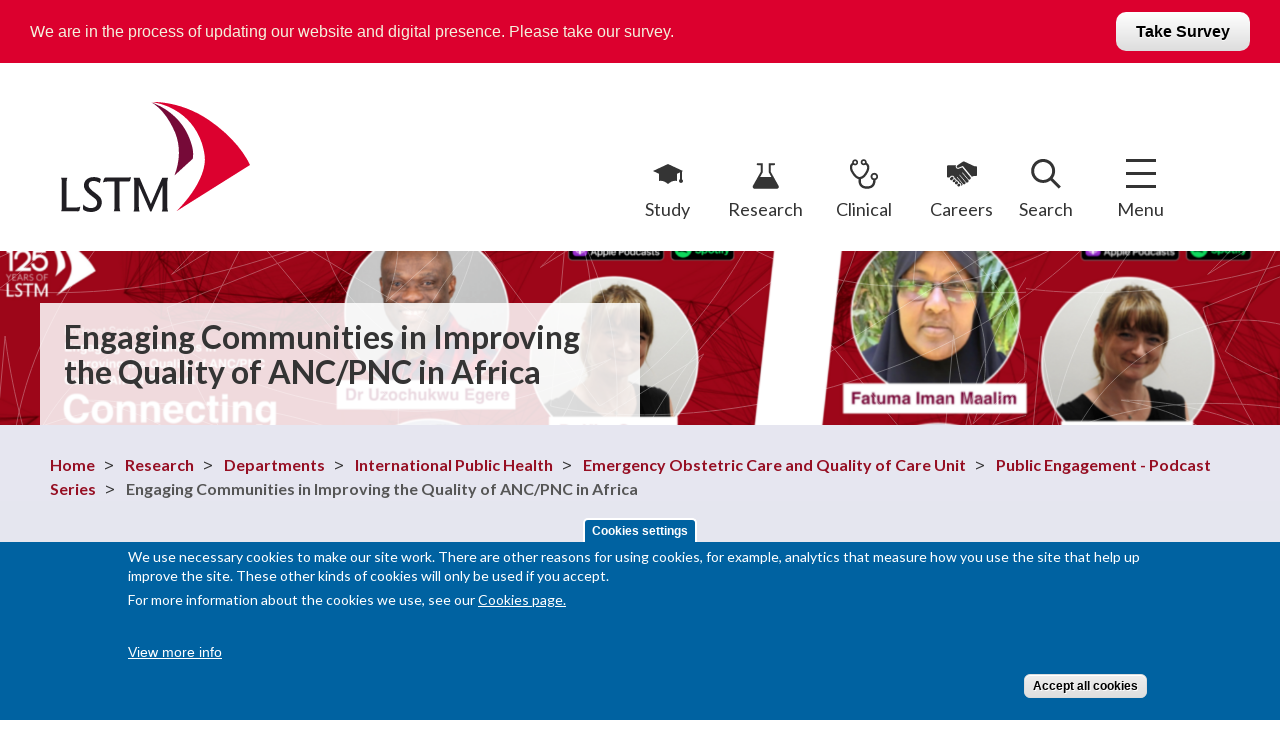

--- FILE ---
content_type: text/html; charset=utf-8
request_url: https://www.lstmed.ac.uk/research/departments/international-public-health/emergency-obstetric-care-and-quality-of-care-35
body_size: 40204
content:
<!DOCTYPE html>
<html lang="en"
      dir="ltr" prefix="content: http://purl.org/rss/1.0/modules/content/ dc: http://purl.org/dc/terms/ foaf: http://xmlns.com/foaf/0.1/ rdfs: http://www.w3.org/2000/01/rdf-schema# sioc: http://rdfs.org/sioc/ns# sioct: http://rdfs.org/sioc/types# skos: http://www.w3.org/2004/02/skos/core# xsd: http://www.w3.org/2001/XMLSchema#">
<head>
  <!--[if IE]><![endif]-->
<meta http-equiv="Content-Type" content="text/html; charset=utf-8" />
<meta http-equiv="content-language" content="en" />
<meta http-equiv="language" content="en" />
<link rel="shortcut icon" href="https://www.lstmed.ac.uk/sites/all/themes/lstm/favicon.ico" type="image/vnd.microsoft.icon" />
<meta name="viewport" content="width=device-width, initial-scale=1, maximum-scale=1, minimum-scale=1, user-scalable=no" />
<meta name="generator" content="Drupal 7 (https://www.drupal.org)" />
<link rel="canonical" href="https://www.lstmed.ac.uk/research/departments/international-public-health/emergency-obstetric-care-and-quality-of-care-35" />
<link rel="shortlink" href="https://www.lstmed.ac.uk/node/9946" />
<meta property="og:site_name" content="LSTM" />
<meta property="og:type" content="article" />
<meta property="og:url" content="https://www.lstmed.ac.uk/research/departments/international-public-health/emergency-obstetric-care-and-quality-of-care-35" />
<meta property="og:title" content="Engaging Communities in Improving the Quality of ANC/PNC in Africa" />
<meta property="og:image" content="https://www.lstmed.ac.uk/sites/default/files/content/flexi-landing-page/images/Podcast%20Collage%201.jpg" />
<meta property="og:image:url" content="http://www.lstmed.ac.uk/sites/all/themes/lstm/img/lstmed-ac-uk-logo.png" />
<meta name="twitter:card" content="summary" />
<meta name="twitter:creator" content="@LSTMnews" />
<meta name="twitter:url" content="https://www.lstmed.ac.uk/research/departments/international-public-health/emergency-obstetric-care-and-quality-of-care-35" />
<meta name="twitter:title" content="Engaging Communities in Improving the Quality of ANC/PNC in Africa" />
<meta name="twitter:image" content="http://www.lstmed.ac.uk/sites/all/themes/lstm/img/lstmed-ac-uk-logo.png" />
  <title>Engaging Communities in Improving the Quality of ANC/PNC in Africa | LSTM</title>
  <style type="text/css" media="all">
@import url("https://www.lstmed.ac.uk/modules/system/system.base.css?t4usyf");
@import url("https://www.lstmed.ac.uk/modules/system/system.menus.css?t4usyf");
@import url("https://www.lstmed.ac.uk/modules/system/system.messages.css?t4usyf");
@import url("https://www.lstmed.ac.uk/modules/system/system.theme.css?t4usyf");
</style>
<style type="text/css" media="screen">
@import url("https://www.lstmed.ac.uk/sites/all/libraries/shadowbox/shadowbox.css?t4usyf");
</style>
<style type="text/css" media="print">
/* <![CDATA[ */
#sb-container{position:relative;}#sb-overlay{display:none;}#sb-wrapper{position:relative;top:0;left:0;}#sb-loading{display:none;}

/* ]]> */
</style>
<style type="text/css" media="all">
@import url("https://www.lstmed.ac.uk/sites/all/modules/domain/domain_nav/domain_nav.css?t4usyf");
@import url("https://www.lstmed.ac.uk/modules/field/theme/field.css?t4usyf");
@import url("https://www.lstmed.ac.uk/sites/all/modules/fitvids/fitvids.css?t4usyf");
@import url("https://www.lstmed.ac.uk/modules/node/node.css?t4usyf");
@import url("https://www.lstmed.ac.uk/sites/all/modules/picture/picture_wysiwyg.css?t4usyf");
@import url("https://www.lstmed.ac.uk/modules/search/search.css?t4usyf");
@import url("https://www.lstmed.ac.uk/modules/user/user.css?t4usyf");
@import url("https://www.lstmed.ac.uk/sites/all/modules/extlink/css/extlink.css?t4usyf");
@import url("https://www.lstmed.ac.uk/sites/all/modules/views/css/views.css?t4usyf");
@import url("https://www.lstmed.ac.uk/sites/all/modules/media/modules/media_wysiwyg/css/media_wysiwyg.base.css?t4usyf");
</style>
<style type="text/css" media="all">
@import url("https://www.lstmed.ac.uk/sites/all/modules/ctools/css/ctools.css?t4usyf");
@import url("https://www.lstmed.ac.uk/sites/all/libraries/ResponsiveMultiLevelMenu/css/component.css?t4usyf");
@import url("https://www.lstmed.ac.uk/sites/all/modules/eu_cookie_compliance/css/eu_cookie_compliance.css?t4usyf");
@import url("https://www.lstmed.ac.uk/sites/default/files/ctools/css/8695a9d3e23511e74e4cde79b7ae1666.css?t4usyf");
</style>
<style type="text/css" media="all">
@import url("https://www.lstmed.ac.uk/sites/all/themes/lstm/js/selectric/selectric.css?t4usyf");
</style>
<style type="text/css" media="all">
@import url("https://www.lstmed.ac.uk/sites/all/themes/omega/alpha/css/alpha-reset.css?t4usyf");
@import url("https://www.lstmed.ac.uk/sites/all/themes/omega/alpha/css/alpha-mobile.css?t4usyf");
@import url("https://www.lstmed.ac.uk/sites/all/themes/omega/alpha/css/alpha-alpha.css?t4usyf");
@import url("https://www.lstmed.ac.uk/sites/all/themes/omega/omega/css/formalize.css?t4usyf");
@import url("https://www.lstmed.ac.uk/sites/all/themes/omega/omega/css/omega-text.css?t4usyf");
@import url("https://www.lstmed.ac.uk/sites/all/themes/omega/omega/css/omega-branding.css?t4usyf");
@import url("https://www.lstmed.ac.uk/sites/all/themes/omega/omega/css/omega-menu.css?t4usyf");
@import url("https://www.lstmed.ac.uk/sites/all/themes/omega/omega/css/omega-forms.css?t4usyf");
@import url("https://www.lstmed.ac.uk/sites/all/themes/omega/omega/css/omega-visuals.css?t4usyf");
@import url("https://www.lstmed.ac.uk/sites/all/themes/lstm/css/global.css?t4usyf");
</style>

<!--[if (lt IE 9)&(!IEMobile)]>
<style type="text/css" media="all">
@import url("https://www.lstmed.ac.uk/sites/all/themes/lstm/css/lstm-alpha-default.css?t4usyf");
@import url("https://www.lstmed.ac.uk/sites/all/themes/lstm/css/lstm-alpha-default-normal.css?t4usyf");
@import url("https://www.lstmed.ac.uk/sites/all/themes/omega/alpha/css/grid/alpha_default/normal/alpha-default-normal-12.css?t4usyf");
</style>
<![endif]-->

<!--[if gte IE 9]><!-->
<style type="text/css" media="all and (min-width: 740px) and (min-device-width: 740px), (max-device-width: 800px) and (min-width: 740px) and (orientation:landscape)">
@import url("https://www.lstmed.ac.uk/sites/all/themes/lstm/css/lstm-alpha-default.css?t4usyf");
@import url("https://www.lstmed.ac.uk/sites/all/themes/lstm/css/lstm-alpha-default-narrow.css?t4usyf");
@import url("https://www.lstmed.ac.uk/sites/all/themes/omega/alpha/css/grid/alpha_default/narrow/alpha-default-narrow-12.css?t4usyf");
</style>
<!--<![endif]-->

<!--[if gte IE 9]><!-->
<style type="text/css" media="all and (min-width: 980px) and (min-device-width: 980px), all and (max-device-width: 1024px) and (min-width: 1024px) and (orientation:landscape)">
@import url("https://www.lstmed.ac.uk/sites/all/themes/lstm/css/lstm-alpha-default.css?t4usyf");
@import url("https://www.lstmed.ac.uk/sites/all/themes/lstm/css/lstm-alpha-default-normal.css?t4usyf");
@import url("https://www.lstmed.ac.uk/sites/all/themes/omega/alpha/css/grid/alpha_default/normal/alpha-default-normal-12.css?t4usyf");
</style>
<!--<![endif]-->

<!--[if gte IE 9]><!-->
<style type="text/css" media="all and (min-width: 1220px)">
@import url("https://www.lstmed.ac.uk/sites/all/themes/lstm/css/lstm-alpha-default.css?t4usyf");
@import url("https://www.lstmed.ac.uk/sites/all/themes/lstm/css/lstm-alpha-default-wide.css?t4usyf");
@import url("https://www.lstmed.ac.uk/sites/all/themes/omega/alpha/css/grid/alpha_default/wide/alpha-default-wide-12.css?t4usyf");
</style>
<!--<![endif]-->
  <script src="https://www.lstmed.ac.uk/sites/all/modules/jquery_update/replace/jquery/1.12/jquery.min.js?v=1.12.4"></script>
<script src="https://www.lstmed.ac.uk/misc/jquery-extend-3.4.0.js?v=1.12.4"></script>
<script src="https://www.lstmed.ac.uk/misc/jquery-html-prefilter-3.5.0-backport.js?v=1.12.4"></script>
<script src="https://www.lstmed.ac.uk/misc/jquery.once.js?v=1.2"></script>
<script src="https://www.lstmed.ac.uk/misc/drupal.js?t4usyf"></script>
<script src="https://www.lstmed.ac.uk/sites/all/libraries/fitvids/jquery.fitvids.js?t4usyf"></script>
<script src="https://www.lstmed.ac.uk/sites/all/modules/jquery_update/js/jquery_browser.js?v=0.0.1"></script>
<script>
<!--//--><![CDATA[//><!--
document.createElement( "picture" );
//--><!]]>
</script>
<script src="https://www.lstmed.ac.uk/sites/all/libraries/shadowbox/shadowbox.js?v=3.0.3"></script>
<script src="https://www.lstmed.ac.uk/sites/all/modules/shadowbox/shadowbox_auto.js?v=3.0.3"></script>
<script src="https://www.lstmed.ac.uk/sites/all/modules/eu_cookie_compliance/js/jquery.cookie-1.4.1.min.js?v=1.4.1"></script>
<script src="https://www.lstmed.ac.uk/misc/form-single-submit.js?v=7.101"></script>
<script src="https://www.lstmed.ac.uk/sites/all/modules/admin_menu/admin_devel/admin_devel.js?t4usyf"></script>
<script src="https://www.lstmed.ac.uk/sites/all/modules/entityreference/js/entityreference.js?t4usyf"></script>
<script src="https://www.lstmed.ac.uk/sites/all/modules/fitvids/fitvids.js?t4usyf"></script>
<script src="https://www.lstmed.ac.uk/sites/all/modules/spamspan/spamspan.js?t4usyf"></script>
<script src="https://www.lstmed.ac.uk/sites/all/modules/responsive_menus/styles/ResponsiveMultiLevelMenu/js/responsive_menus_codrops_responsive_multi.js?t4usyf"></script>
<script src="https://www.lstmed.ac.uk/sites/all/libraries/ResponsiveMultiLevelMenu/js/modernizr.custom.js?t4usyf"></script>
<script src="https://www.lstmed.ac.uk/sites/all/libraries/ResponsiveMultiLevelMenu/js/jquery.dlmenu.js?t4usyf"></script>
<script src="https://www.lstmed.ac.uk/sites/all/modules/google_analytics/googleanalytics.js?t4usyf"></script>
<script async="async" src="https://www.googletagmanager.com/gtag/js?id=UA-65725666-1"></script>
<script>
<!--//--><![CDATA[//><!--
window.dataLayer = window.dataLayer || [];function gtag(){dataLayer.push(arguments)};gtag("js", new Date());gtag("set", "developer_id.dMDhkMT", true);gtag("config", "UA-65725666-1", {"groups":"default","anonymize_ip":true});
//--><!]]>
</script>
<script src="https://www.lstmed.ac.uk/sites/all/modules/extlink/js/extlink.js?t4usyf"></script>
<script src="https://www.lstmed.ac.uk/sites/all/themes/lstm/js/jquery.easing.1.3.js?t4usyf"></script>
<script src="https://www.lstmed.ac.uk/sites/all/themes/lstm/js/selectric/jquery.selectric.min.js?t4usyf"></script>
<script src="https://www.lstmed.ac.uk/sites/all/themes/lstm/js/jquery.flexslider.min.js?t4usyf"></script>
<script src="https://www.lstmed.ac.uk/sites/all/themes/lstm/js/jquery.matchheight.min.js?t4usyf"></script>
<script src="https://www.lstmed.ac.uk/sites/all/themes/lstm/js/scripts.js?t4usyf"></script>
<script src="https://www.lstmed.ac.uk/sites/all/themes/lstm/js/jquery.shorten.js?t4usyf"></script>
<script src="https://www.lstmed.ac.uk/sites/all/themes/omega/omega/js/jquery.formalize.js?t4usyf"></script>
<script src="https://www.lstmed.ac.uk/sites/all/themes/omega/omega/js/omega-mediaqueries.js?t4usyf"></script>
<script>
<!--//--><![CDATA[//><!--

          Shadowbox.path = "/sites/all/libraries/shadowbox/";
        
//--><!]]>
</script>
<script>
<!--//--><![CDATA[//><!--
jQuery.extend(Drupal.settings, {"basePath":"\/","pathPrefix":"","setHasJsCookie":0,"ajaxPageState":{"theme":"lstm","theme_token":"gouXdVsj7_vR76hveTphNbpvwPjVf6vCGrqGS081rTU","css":{"modules\/system\/system.base.css":1,"modules\/system\/system.menus.css":1,"modules\/system\/system.messages.css":1,"modules\/system\/system.theme.css":1,"sites\/all\/libraries\/shadowbox\/shadowbox.css":1,"sites\/all\/modules\/domain\/domain_nav\/domain_nav.css":1,"modules\/field\/theme\/field.css":1,"sites\/all\/modules\/fitvids\/fitvids.css":1,"modules\/node\/node.css":1,"sites\/all\/modules\/picture\/picture_wysiwyg.css":1,"modules\/search\/search.css":1,"modules\/user\/user.css":1,"sites\/all\/modules\/extlink\/css\/extlink.css":1,"sites\/all\/modules\/views\/css\/views.css":1,"sites\/all\/modules\/media\/modules\/media_wysiwyg\/css\/media_wysiwyg.base.css":1,"sites\/all\/modules\/ctools\/css\/ctools.css":1,"sites\/all\/libraries\/ResponsiveMultiLevelMenu\/css\/component.css":1,"sites\/all\/modules\/eu_cookie_compliance\/css\/eu_cookie_compliance.css":1,"public:\/\/ctools\/css\/8695a9d3e23511e74e4cde79b7ae1666.css":1,"sites\/all\/themes\/lstm\/js\/selectric\/selectric.css":1,"sites\/all\/themes\/omega\/alpha\/css\/alpha-reset.css":1,"sites\/all\/themes\/omega\/alpha\/css\/alpha-mobile.css":1,"sites\/all\/themes\/omega\/alpha\/css\/alpha-alpha.css":1,"sites\/all\/themes\/omega\/omega\/css\/formalize.css":1,"sites\/all\/themes\/omega\/omega\/css\/omega-text.css":1,"sites\/all\/themes\/omega\/omega\/css\/omega-branding.css":1,"sites\/all\/themes\/omega\/omega\/css\/omega-menu.css":1,"sites\/all\/themes\/omega\/omega\/css\/omega-forms.css":1,"sites\/all\/themes\/omega\/omega\/css\/omega-visuals.css":1,"sites\/all\/themes\/lstm\/css\/global.css":1,"ie::normal::sites\/all\/themes\/lstm\/css\/lstm-alpha-default.css":1,"ie::normal::sites\/all\/themes\/lstm\/css\/lstm-alpha-default-normal.css":1,"ie::normal::sites\/all\/themes\/omega\/alpha\/css\/grid\/alpha_default\/normal\/alpha-default-normal-12.css":1,"narrow::sites\/all\/themes\/lstm\/css\/lstm-alpha-default.css":1,"narrow::sites\/all\/themes\/lstm\/css\/lstm-alpha-default-narrow.css":1,"sites\/all\/themes\/omega\/alpha\/css\/grid\/alpha_default\/narrow\/alpha-default-narrow-12.css":1,"normal::sites\/all\/themes\/lstm\/css\/lstm-alpha-default.css":1,"normal::sites\/all\/themes\/lstm\/css\/lstm-alpha-default-normal.css":1,"sites\/all\/themes\/omega\/alpha\/css\/grid\/alpha_default\/normal\/alpha-default-normal-12.css":1,"wide::sites\/all\/themes\/lstm\/css\/lstm-alpha-default.css":1,"wide::sites\/all\/themes\/lstm\/css\/lstm-alpha-default-wide.css":1,"sites\/all\/themes\/omega\/alpha\/css\/grid\/alpha_default\/wide\/alpha-default-wide-12.css":1},"js":{"sites\/all\/modules\/picture\/picturefill\/picturefill.min.js":1,"sites\/all\/modules\/picture\/picture.min.js":1,"sites\/all\/modules\/eu_cookie_compliance\/js\/eu_cookie_compliance.min.js":1,"sites\/all\/modules\/jquery_update\/replace\/jquery\/1.12\/jquery.min.js":1,"misc\/jquery-extend-3.4.0.js":1,"misc\/jquery-html-prefilter-3.5.0-backport.js":1,"misc\/jquery.once.js":1,"misc\/drupal.js":1,"sites\/all\/libraries\/fitvids\/jquery.fitvids.js":1,"sites\/all\/modules\/jquery_update\/js\/jquery_browser.js":1,"sites\/all\/libraries\/shadowbox\/shadowbox.js":1,"sites\/all\/modules\/shadowbox\/shadowbox_auto.js":1,"sites\/all\/modules\/eu_cookie_compliance\/js\/jquery.cookie-1.4.1.min.js":1,"misc\/form-single-submit.js":1,"sites\/all\/modules\/admin_menu\/admin_devel\/admin_devel.js":1,"sites\/all\/modules\/entityreference\/js\/entityreference.js":1,"sites\/all\/modules\/fitvids\/fitvids.js":1,"sites\/all\/modules\/spamspan\/spamspan.js":1,"sites\/all\/modules\/responsive_menus\/styles\/ResponsiveMultiLevelMenu\/js\/responsive_menus_codrops_responsive_multi.js":1,"sites\/all\/libraries\/ResponsiveMultiLevelMenu\/js\/modernizr.custom.js":1,"sites\/all\/libraries\/ResponsiveMultiLevelMenu\/js\/jquery.dlmenu.js":1,"sites\/all\/modules\/google_analytics\/googleanalytics.js":1,"https:\/\/www.googletagmanager.com\/gtag\/js?id=UA-65725666-1":1,"sites\/all\/modules\/extlink\/js\/extlink.js":1,"sites\/all\/themes\/lstm\/js\/jquery.easing.1.3.js":1,"sites\/all\/themes\/lstm\/js\/selectric\/jquery.selectric.min.js":1,"sites\/all\/themes\/lstm\/js\/jquery.flexslider.min.js":1,"sites\/all\/themes\/lstm\/js\/jquery.matchheight.min.js":1,"sites\/all\/themes\/lstm\/js\/scripts.js":1,"sites\/all\/themes\/lstm\/js\/jquery.shorten.js":1,"sites\/all\/themes\/omega\/omega\/js\/jquery.formalize.js":1,"sites\/all\/themes\/omega\/omega\/js\/omega-mediaqueries.js":1}},"shadowbox":{"animate":true,"animateFade":true,"animSequence":"wh","auto_enable_all_images":0,"auto_gallery":0,"autoplayMovies":true,"continuous":false,"counterLimit":10,"counterType":"default","displayCounter":true,"displayNav":true,"enableKeys":true,"fadeDuration":0.35,"handleOversize":"resize","handleUnsupported":"link","initialHeight":160,"initialWidth":320,"language":"en","minScreenWidth":0,"modal":false,"overlayColor":"#000","overlayOpacity":0.8,"resizeDuration":0.55,"showMovieControls":true,"slideshowDelay":0,"viewportPadding":20,"useSizzle":false},"better_exposed_filters":{"views":{"menu_explore":{"displays":{"nq_explore":{"filters":[]},"explore":{"filters":[]}}},"sections":{"displays":{"header_landing_page":{"filters":[]},"main":{"filters":[]}}},"study":{"displays":{"big_box_links":{"filters":[]}}},"link_with_text":{"displays":{"block":{"filters":[]}}},"on_page_links_para":{"displays":{"block":{"filters":[]}}},"innovation":{"displays":{"block_1":{"filters":[]}}},"promo":{"displays":{"promo_new":{"filters":[]}}},"footer":{"displays":{"contact_us":{"filters":[]},"logos":{"filters":[]}}},"social_links":{"displays":{"block":{"filters":[]}}}}},"fitvids":{"custom_domains":[],"selectors":["body\r","video-js"],"simplifymarkup":1},"responsive_menus":[{"selectors":"#block-menu-block-4 .menu-block-wrapper, #block-menu-block-6 .menu-block-wrapper","media_size":"3841","animation_in":"dl-animate-in-3","animation_out":"dl-animate-out-3","responsive_menus_style":"codrops_responsive_multi"}],"eu_cookie_compliance":{"cookie_policy_version":"1.0.0","popup_enabled":1,"popup_agreed_enabled":0,"popup_hide_agreed":0,"popup_clicking_confirmation":false,"popup_scrolling_confirmation":false,"popup_html_info":"\u003Cbutton type=\u0022button\u0022 class=\u0022eu-cookie-withdraw-tab\u0022\u003ECookies settings\u003C\/button\u003E\n\u003Cdiv class=\u0022eu-cookie-compliance-banner eu-cookie-compliance-banner-info eu-cookie-compliance-banner--categories\u0022\u003E\n  \u003Cdiv class=\u0022popup-content info\u0022\u003E\n        \u003Cdiv id=\u0022popup-text\u0022\u003E\n      \u003Cp\u003EWe use necessary cookies to make our site work. There are other reasons for using cookies, for example, analytics that measure how you use the site that help up improve the site. These other kinds of cookies will only be used if you accept.\u003C\/p\u003E\u003Cp\u003EFor more information about the cookies we use, see our\u0026nbsp;\u003Ca href=\u0022https:\/\/www.lstmed.ac.uk\/cookies\u0022 target=\u0022_blank\u0022\u003ECookies page.\u003C\/a\u003E\u003C\/p\u003E\u003Cbr\u003E              \u003Cbutton type=\u0022button\u0022 class=\u0022find-more-button eu-cookie-compliance-more-button\u0022\u003EView more info\u003C\/button\u003E\n          \u003C\/div\u003E\n    \n    \u003Cdiv id=\u0022popup-buttons\u0022 class=\u0022\u0022\u003E\n            \u003Cbutton type=\u0022button\u0022 class=\u0022agree-button eu-cookie-compliance-default-button\u0022\u003EAccept all cookies\u003C\/button\u003E\n              \u003Cbutton type=\u0022button\u0022 class=\u0022eu-cookie-withdraw-button eu-cookie-compliance-hidden\u0022 \u003EWithdraw consent\u003C\/button\u003E\n          \u003C\/div\u003E\n  \u003C\/div\u003E\n\u003C\/div\u003E","use_mobile_message":false,"mobile_popup_html_info":"  \u003Cbutton type=\u0022button\u0022 class=\u0022eu-cookie-withdraw-tab\u0022\u003ECookies settings\u003C\/button\u003E\n\u003Cdiv class=\u0022eu-cookie-compliance-banner eu-cookie-compliance-banner-info eu-cookie-compliance-banner--categories\u0022\u003E\n  \u003Cdiv class=\u0022popup-content info\u0022\u003E\n        \u003Cdiv id=\u0022popup-text\u0022\u003E\n      \u003Ch2\u003EWe use cookies on this site to enhance your user experience\u003C\/h2\u003E\u003Cp\u003EBy tapping the Accept button, you agree to us doing so.\u003C\/p\u003E              \u003Cbutton type=\u0022button\u0022 class=\u0022find-more-button eu-cookie-compliance-more-button\u0022\u003EView more info\u003C\/button\u003E\n          \u003C\/div\u003E\n    \n    \u003Cdiv id=\u0022popup-buttons\u0022 class=\u0022\u0022\u003E\n            \u003Cbutton type=\u0022button\u0022 class=\u0022agree-button eu-cookie-compliance-default-button\u0022\u003EAccept all cookies\u003C\/button\u003E\n              \u003Cbutton type=\u0022button\u0022 class=\u0022eu-cookie-withdraw-button eu-cookie-compliance-hidden\u0022 \u003EWithdraw consent\u003C\/button\u003E\n          \u003C\/div\u003E\n  \u003C\/div\u003E\n\u003C\/div\u003E\n","mobile_breakpoint":"768","popup_html_agreed":"\u003Cdiv\u003E\n  \u003Cdiv class=\u0022popup-content agreed\u0022\u003E\n    \u003Cdiv id=\u0022popup-text\u0022\u003E\n      \u003Ch2\u003EThank you for accepting cookies\u003C\/h2\u003E\n\u003Cp\u003EYou can now hide this message or find out more about cookies.\u003C\/p\u003E    \u003C\/div\u003E\n    \u003Cdiv id=\u0022popup-buttons\u0022\u003E\n      \u003Cbutton type=\u0022button\u0022 class=\u0022hide-popup-button eu-cookie-compliance-hide-button\u0022\u003EHide\u003C\/button\u003E\n              \u003Cbutton type=\u0022button\u0022 class=\u0022find-more-button eu-cookie-compliance-more-button-thank-you\u0022 \u003EMore info\u003C\/button\u003E\n          \u003C\/div\u003E\n  \u003C\/div\u003E\n\u003C\/div\u003E","popup_use_bare_css":false,"popup_height":"auto","popup_width":"100%","popup_delay":1000,"popup_link":"\/cookies","popup_link_new_window":1,"popup_position":null,"fixed_top_position":1,"popup_language":"en","store_consent":false,"better_support_for_screen_readers":0,"reload_page":0,"domain":"","domain_all_sites":0,"popup_eu_only_js":0,"cookie_lifetime":"100","cookie_session":false,"disagree_do_not_show_popup":0,"method":"categories","allowed_cookies":"","withdraw_markup":"\u003Cbutton type=\u0022button\u0022 class=\u0022eu-cookie-withdraw-tab\u0022\u003ECookies settings\u003C\/button\u003E\n\u003Cdiv class=\u0022eu-cookie-withdraw-banner\u0022\u003E\n  \u003Cdiv class=\u0022popup-content info\u0022\u003E\n    \u003Cdiv id=\u0022popup-text\u0022\u003E\n      \u003Ch2\u003EWe use cookies on this site to enhance your user experience\u003C\/h2\u003E\n\u003Cp\u003EYou have given your consent for us to set cookies.\u003C\/p\u003E    \u003C\/div\u003E\n    \u003Cdiv id=\u0022popup-buttons\u0022\u003E\n      \u003Cbutton type=\u0022button\u0022 class=\u0022eu-cookie-withdraw-button\u0022\u003EWithdraw consent\u003C\/button\u003E\n    \u003C\/div\u003E\n  \u003C\/div\u003E\n\u003C\/div\u003E\n","withdraw_enabled":1,"withdraw_button_on_info_popup":1,"cookie_categories":[],"cookie_categories_details":[],"enable_save_preferences_button":1,"cookie_name":"","cookie_value_disagreed":"0","cookie_value_agreed_show_thank_you":"1","cookie_value_agreed":"2","containing_element":"body","automatic_cookies_removal":1,"close_button_action":"close_banner"},"googleanalytics":{"account":["UA-65725666-1"],"trackOutbound":1,"trackMailto":1,"trackDownload":1,"trackDownloadExtensions":"7z|aac|arc|arj|asf|asx|avi|bin|csv|doc(x|m)?|dot(x|m)?|exe|flv|gif|gz|gzip|hqx|jar|jpe?g|js|mp(2|3|4|e?g)|mov(ie)?|msi|msp|pdf|phps|png|ppt(x|m)?|pot(x|m)?|pps(x|m)?|ppam|sld(x|m)?|thmx|qtm?|ra(m|r)?|sea|sit|tar|tgz|torrent|txt|wav|wma|wmv|wpd|xls(x|m|b)?|xlt(x|m)|xlam|xml|z|zip"},"urlIsAjaxTrusted":{"\/research\/departments\/international-public-health\/emergency-obstetric-care-and-quality-of-care-35":true},"extlink":{"extTarget":"_blank","extClass":"ext","extLabel":"(link is external)","extImgClass":0,"extIconPlacement":"append","extSubdomains":1,"extExclude":"","extInclude":"","extCssExclude":"div.view-id-videos","extCssExplicit":"","extAlert":0,"extAlertText":"This link will take you to an external web site.","mailtoClass":"mailto","mailtoLabel":"(link sends e-mail)","extUseFontAwesome":false},"omega":{"layouts":{"primary":"normal","order":["narrow","normal","wide"],"queries":{"narrow":"all and (min-width: 740px) and (min-device-width: 740px), (max-device-width: 800px) and (min-width: 740px) and (orientation:landscape)","normal":"all and (min-width: 980px) and (min-device-width: 980px), all and (max-device-width: 1024px) and (min-width: 1024px) and (orientation:landscape)","wide":"all and (min-width: 1220px)"}}}});
//--><!]]>
</script>

  <!--[if IE 9]>
  <link href="http://www.lstmed.ac.uk/sites/all/themes/lstm/css/ie-9.css" rel="stylesheet" type="text/css"/>
  <![endif]-->

  <!--[if lt IE 9]>
  <script src="http://html5shiv.googlecode.com/svn/trunk/html5.js"></script>
  <![endif]-->

  <link href="//fonts.googleapis.com/css?family=Lato:300,400,700,400italic,700italic" rel="stylesheet" type="text/css"/>

  <!-- Google Tag Manager -->
  <script>(function(w,d,s,l,i){w[l]=w[l]||[];w[l].push({'gtm.start':
  new Date().getTime(),event:'gtm.js'});var f=d.getElementsByTagName(s)[0],
  j=d.createElement(s),dl=l!='dataLayer'?'&l='+l:'';j.async=true;j.src=
  'https://www.googletagmanager.com/gtm.js?id='+i+dl;f.parentNode.insertBefore(j,f);
  })(window,document,'script','dataLayer','GTM-TV26N3T2');</script>
  <!-- End Google Tag Manager -->

  <meta name=“viewport” content=“width=device-width, initial-scale=1.0, maximum-scale=8.0, minimum-scale=1.0"
</head>

  <body class="html not-front not-logged-in page-node page-node- page-node-9946 node-type-flexi-landing-page domain-lstm-centre-mrmdev-co-uk context-research">

    <!-- Google Tag Manager (noscript) -->
    <noscript>
      <iframe src="https://www.googletagmanager.com/ns.html?id=GTM-TV26N3T2" height="0" width="0" style="display:none;visibility:hidden"></iframe>
    </noscript>
    <!-- End Google Tag Manager (noscript) -->


    <div style="width: 100%; display:none;background-color:#DC002E;" id="surveyBanner">

      <div id="flex" style="display:flex;gap:16px;align-items:center;
        color: #F4F1DE;font-family:arial;font-size:16px;">
        <p style="margin:0;padding:0;">We are in the process of updating our website and digital presence. Please take our
          survey.</p>
        <button style="cursor:pointer;margin-left:auto;font-size:16px;border:0;border-radius:10px;background-color:#F4F1DE;color:black;padding:10px 20px" id="viewSurvey">Take Survey</button>
      </div>
    </div>

    <script>
      document.addEventListener("DOMContentLoaded", function () {
        var viewed = localStorage.getItem("surveyViewed");
        if (!viewed) {
          document.getElementById("surveyBanner").style.display = "block";
        }

        // set a cookie on load so that the banner is only seen once.
        localStorage.setItem("surveyViewed", "viewed");

        document.getElementById("viewSurvey").addEventListener("click", function () {
          console.log('plz');
          location.href = 'https://281kyer3a8u.typeform.com/to/WAe1Lubs';
          document.getElementById("surveyBanner").style.display = "none";
        });
      });

      function myFunction(x) {
        if (x.matches) { // If media query matches, alter banner layout for mobile
          document.getElementById("flex").style.flexDirection = "column";
          document.getElementById("flex").style.padding = "12px 14px";
          document.getElementById("flex").style.alignItems = "start";
          document.getElementById("button").style.marginLeft = "0px";

        } else {
          document.getElementById("flex").style.flexDirection = "row";
          document.getElementById("flex").style.padding = "12px 30px";
          document.getElementById("flex").style.alignItems = "center";
          document.getElementById("button").style.marginLeft = "auto";

        }
      }

      var x = window.matchMedia("(max-width: 700px)")

      myFunction(x);

      x.addEventListener("change", function () {
        myFunction(x);
      });

    </script>

    <!-- Informizely code for site "lstmed.ac.uk". Place this code right after the <body> tag on every page of your site. -->
    <script id="_informizely_script_tag" type="text/javascript">
      var IzWidget = IzWidget || {};
      (function (d) {
        var scriptElement = d.createElement('script');
        scriptElement.type = 'text/javascript';
        scriptElement.async = true;
        scriptElement.src = "https://insitez.blob.core.windows.net/site/d101598f-8c0a-4bce-a351-0d17c017d867.js";
        var node = d.getElementById('_informizely_script_tag');
        node.parentNode.insertBefore(scriptElement, node);
      })(document);
    </script>

    <noscript><a href="https://www.informizely.com/">Informizely customer feedback surveys</a></noscript>
    <!-- End Informizely code. -->
    <div id="skip-link">
      <a href="#main-content" class="element-invisible element-focusable"
         tabindex="-1">Skip to main content</a>
    </div>

    
    <div class="page clearfix" id="page">
      <header id="section-header" class="section section-header">
  <div class="section-header-inner">
    <div id="zone-branding-wrapper" class="zone-wrapper zone-branding-wrapper clearfix">  <div id="zone-branding" class="zone zone-branding clearfix container-12">
    <div class="zone-branding-inner grid-12">
      <div class="grid-4 region region-branding" id="region-branding">
  <div class="region-inner region-branding-inner">
        <div class="branding-data clearfix">
                        <hgroup class="site-name-slogan">
                                <div class="site-name"><a href="/" title="Home">LSTM</a></div>
                              </hgroup>
          </div>
          </div>
</div>
<div class="grid-8 region region-user-second" id="region-user-second">
  <div class="region-inner region-user-second-inner">
    <nav aria-label="LSTM">
      <div class="block block-menu block-menu-top-menu block-menu-menu-top-menu odd block-without-title" id="block-menu-menu-top-menu">
<div class="block-inner clearfix">
      
  <div class="content clearfix">
    <ul class="menu"><li class="first leaf"><a href="/study" title="">Study</a></li>
<li class="leaf"><a href="/research" title="">Research</a></li>
<li class="leaf"><a href="/clinical-services" title="">Clinical</a></li>
<li class="last leaf"><a href="/careers" title="">Careers</a></li>
</ul>  </div>
</div>
</div>
<div class="block block-block block-10 block-block-10 even block-without-title" id="block-block-10">
<div class="block-inner clearfix">
      
  <div class="content clearfix">
    <div class="search-toggle-wrapper" role="search" aria-expanded="false">
      <a href="#" class="search-toggle">Search</a>
    </div>
  </div>
</div>
</div>
<div class="block block-search block-form block-search-form odd block-without-title" id="block-search-form">
  <div class="block-inner clearfix">
                
    <div class="content clearfix">
      <form action="/research/departments/international-public-health/emergency-obstetric-care-and-quality-of-care-35" method="post" id="search-block-form" accept-charset="UTF-8"><div><div class="container-inline">
      <div class="form-item form-type-textfield form-item-search-block-form">
  <label class="element-invisible" for="edit-search-block-form--2">Search </label>
 <input title="Enter the terms you wish to search for." type="text" id="edit-search-block-form--2" name="search_block_form" value="" size="15" maxlength="128" class="form-text" />
</div>
<div class="form-actions form-wrapper" id="edit-actions"><input type="submit" id="edit-submit" name="op" value="Search" class="form-submit" /></div><input type="hidden" name="form_build_id" value="form-7U_420JeAz22J1dtoU7ocrsmhmTNIqqTr2bOvlLCgZE" />
<input type="hidden" name="form_id" value="search_block_form" />
</div>
</div></form>    </div>
  </div>
</div><div class="block block-block block-15 block-block-15 even block-without-title" id="block-block-15">
  <div class="block-inner clearfix">
                
    <div class="content clearfix">
      <div class="full-screen-menu">
<div class="block-inner">
<div class="menu-explore"><span class="fs-menu-title">Explore</span>
<div class="view view-menu-explore view-id-menu_explore view-display-id-explore view-dom-id-6d7132aae15e8104f65d08f0c4215765">
        
  
  
      <div class="view-empty">
      <div class="view view-menu-explore view-id-menu_explore view-display-id-nq_explore view-dom-id-e3c230eaaec1377067de333854c2d515">
        
  
  
      <div class="view-content">
        <div class="views-row views-row-1 views-row-odd views-row-first panel-white">
      
          <a href="/mylstm" class="menu-explore-link">    
          <div class="field-image"><img typeof="foaf:Image" src="https://www.lstmed.ac.uk/sites/default/files/styles/380-16x9/public/content/pages/images/iStock-544736936.jpg?itok=kxgTXnmp" width="380" height="214" alt="" /></div>    
          <div class="field-title">MyLSTM</div>    
          </a>    </div>
  <div class="views-row views-row-2 views-row-even views-row-last panel-white">
      
          <a href="/CDPL" class="menu-explore-link">    
          <div class="field-image"><img typeof="foaf:Image" src="https://www.lstmed.ac.uk/sites/default/files/styles/380-16x9/public/content/flexi-landing-page/images/512135425.jpg?itok=LRkL7CZ7" width="380" height="214" alt="" /></div>    
          <div class="field-title">Clinical Diagnostic Parasitology Laboratory</div>    
          </a>    </div>
    </div>
  
  
  
  
  
  
</div>    </div>
  
  
  
  
  
  
</div></div>
<div class="full-screen-menu-parents"><span class="fs-menu-title">Menu</span>
<div class="menu-block-wrapper menu-block-6 menu-name-main-menu parent-mlid-0 menu-level-1">
  <ul class="menu"><li class="first leaf has-children menu-mlid-356"><a href="/about">About</a><span class='expand' aria-label='Open submenu'></span></li>
<li class="leaf has-children menu-mlid-5064"><a href="/about/alumni-and-friends">Alumni and Friends</a><span class='expand' aria-label='Open submenu'></span></li>
<li class="leaf menu-mlid-1307"><a href="/news-events/impact/" title="">Impact case studies</a><span class='expand' aria-label='Open submenu'></span></li>
<li class="leaf menu-mlid-5040"><a href="https://mylstm.com/" title="">MyLSTM</a><span class='expand' aria-label='Open submenu'></span></li>
<li class="leaf has-children menu-mlid-867"><a href="/news-events" title="">News and events</a><span class='expand' aria-label='Open submenu'></span></li>
<li class="leaf has-children menu-mlid-2077"><a href="/public-engagement">Public engagement</a><span class='expand' aria-label='Open submenu'></span></li>
<li class="leaf menu-mlid-893"><a href="/about/people" title="">People</a><span class='expand' aria-label='Open submenu'></span></li>
<li class="leaf has-children active-trail menu-mlid-347"><a href="/research" class="active-trail">Research</a><span class='expand' aria-label='Open submenu'></span></li>
<li class="leaf menu-mlid-3074"><a href="/news-events/seminars-and-lectures" title="">Seminars and lectures</a><span class='expand' aria-label='Open submenu'></span></li>
<li class="leaf menu-mlid-1361"><a href="/vacancies">Vacancies</a><span class='expand' aria-label='Open submenu'></span></li>
<li class="leaf menu-mlid-6571"><a href="/annual-reports-and-financial-statements">Annual Reports and Financial Statements</a><span class='expand' aria-label='Open submenu'></span></li>
<li class="leaf has-children menu-mlid-6670"><a href="/lstm-partnerships">LSTM Partnerships</a><span class='expand' aria-label='Open submenu'></span></li>
<li class="leaf has-children menu-mlid-6499"><a href="/125">LSTM&#039;s 125th anniversary</a><span class='expand' aria-label='Open submenu'></span></li>
<li class="last leaf menu-mlid-6837"><a href="/recite/regional-innovation-who-for-in-what">Regional Innovation: Who for? In what?</a><span class='expand' aria-label='Open submenu'></span></li>
</ul></div>
</div>
<div class="full-screen-menu-children"><span class="fs-menu-title"></span>
<div class="menu-block-wrapper menu-block-7 menu-name-main-menu parent-mlid-0 menu-level-1">
  <ul class="menu"><li class="first expanded menu-mlid-356"><a href="/about">About</a><span class='expand' aria-label='Open submenu'></span><ul class="menu"><li class="first leaf menu-mlid-936"><a href="/about/vice-chancellors-welcome">Director&#039;s welcome</a><span class='expand' aria-label='Open submenu'></span></li>
<li class="leaf menu-mlid-1188"><a href="/about/contact">Contact us</a><span class='expand' aria-label='Open submenu'></span></li>
<li class="leaf menu-mlid-4961"><a href="/about/freedom-of-information">Freedom of Information</a><span class='expand' aria-label='Open submenu'></span></li>
<li class="expanded menu-mlid-1612"><a href="/about/governance">Governance</a><span class='expand' aria-label='Open submenu'></span><ul class="menu"><li class="first leaf menu-mlid-940"><a href="/about/governance/board-of-trustees">Board of Trustees</a><span class='expand' aria-label='Open submenu'></span></li>
<li class="leaf menu-mlid-941"><a href="/about/governance/call-for-nominations">Call for nominations</a><span class='expand' aria-label='Open submenu'></span></li>
<li class="leaf menu-mlid-4353"><a href="/about/governance/code-of-governance">Code of Governance</a><span class='expand' aria-label='Open submenu'></span></li>
<li class="leaf menu-mlid-939"><a href="/about/governance/brief-history-of-lstm%E2%80%99s-constitution">Constitution - brief history</a><span class='expand' aria-label='Open submenu'></span></li>
<li class="leaf menu-mlid-4231"><a href="/about/governance/criminal-finances-act-2017">Criminal Finances Act</a><span class='expand' aria-label='Open submenu'></span></li>
<li class="leaf menu-mlid-942"><a href="/about/governance/governance-structure">Governance structure</a><span class='expand' aria-label='Open submenu'></span></li>
<li class="last leaf menu-mlid-5725"><a href="/about/governance/lstm-tax-strategy-202425">LSTM Tax Strategy 2024/25</a><span class='expand' aria-label='Open submenu'></span></li>
</ul></li>
<li class="expanded menu-mlid-5330"><a href="/about/policies-and-procedures">Policies and Procedures</a><span class='expand' aria-label='Open submenu'></span><ul class="menu"><li class="first last leaf menu-mlid-6839"><a href="/about/policies-and-procedures/freedom-of-speech-code-of-practice">Freedom of Speech Code of Practice</a><span class='expand' aria-label='Open submenu'></span></li>
</ul></li>
<li class="leaf menu-mlid-2780"><a href="/how-to-find-us">How to find us</a><span class='expand' aria-label='Open submenu'></span></li>
<li class="expanded menu-mlid-5573"><a href="/EDI">Equity &amp; Inclusion at LSTM</a><span class='expand' aria-label='Open submenu'></span><ul class="menu"><li class="first expanded menu-mlid-4756"><a href="/about/equity-inclusion-at-lstm/athena-swan">Athena Swan</a><span class='expand' aria-label='Open submenu'></span><ul class="menu"><li class="first last leaf menu-mlid-5560"><a href="/about/equity-inclusion-at-lstm/athena-swan/athena-swan-self-assessment-team">Athena SWAN Self-Assessment Team</a><span class='expand' aria-label='Open submenu'></span></li>
</ul></li>
<li class="leaf menu-mlid-5474"><a href="/about/equality-and-diversity/black-asian-and-minority-ethnic-bame-staff-network">BAME Network</a><span class='expand' aria-label='Open submenu'></span></li>
<li class="leaf menu-mlid-5576"><a href="/about/equity-inclusion-at-lstm/freedom-to-speak-up">Freedom To Speak Up</a><span class='expand' aria-label='Open submenu'></span></li>
<li class="leaf menu-mlid-5577"><a href="/about/equity-inclusion-at-lstm/governance-statutory-reporting">Governance &amp; Statutory Reporting</a><span class='expand' aria-label='Open submenu'></span></li>
<li class="leaf menu-mlid-5484"><a href="/about/equity-inclusion-at-lstm/lgbtq-network">LGBTQ+ Network</a><span class='expand' aria-label='Open submenu'></span></li>
<li class="leaf menu-mlid-5574"><a href="/about/equity-inclusion-at-lstm/race-equity-at-lstm">Race Equity at LSTM</a><span class='expand' aria-label='Open submenu'></span></li>
<li class="last leaf menu-mlid-6668"><a href="/about/equity-inclusion-at-lstm/stonewall-diversity-champions">Stonewall Diversity Champions</a><span class='expand' aria-label='Open submenu'></span></li>
</ul></li>
<li class="expanded menu-mlid-1911"><a href="/about/procurement">Procurement</a><span class='expand' aria-label='Open submenu'></span><ul class="menu"><li class="first leaf menu-mlid-1914"><a href="/about/procurement/frequently-asked-procurement-questions">Frequently Asked Procurement Questions</a><span class='expand' aria-label='Open submenu'></span></li>
<li class="leaf menu-mlid-1913"><a href="/about/procurement/procurement-governance">Procurement - Governance</a><span class='expand' aria-label='Open submenu'></span></li>
<li class="leaf menu-mlid-1915"><a href="/about/procurement/procurement-strategy">Procurement strategy</a><span class='expand' aria-label='Open submenu'></span></li>
<li class="last leaf menu-mlid-1912"><a href="/about/procurement/supplier-code-of-conduct">Supplier Code of Conduct</a><span class='expand' aria-label='Open submenu'></span></li>
</ul></li>
<li class="leaf menu-mlid-5575"><a href="/about/decolonising-the-curriculum">Decolonising the Curriculum</a><span class='expand' aria-label='Open submenu'></span></li>
<li class="leaf menu-mlid-5617"><a href="/about/sustainability-environment-at-lstm">Sustainability &amp; Environment at LSTM</a><span class='expand' aria-label='Open submenu'></span><ul class="menu"><li class="first last leaf menu-mlid-6813"><a href="/about/sustainability-environment-at-lstm/lstm-green-network">LSTM Green Network</a><span class='expand' aria-label='Open submenu'></span></li>
</ul></li>
<li class="leaf menu-mlid-6654"><a href="/about/lstm-staff-awards-2023">LSTM Staff Awards</a><span class='expand' aria-label='Open submenu'></span></li>
<li class="leaf menu-mlid-6496"><a href="/about/lstm-strategy">LSTM Strategy</a><span class='expand' aria-label='Open submenu'></span></li>
<li class="leaf menu-mlid-6836"><a href="/about/lstm-staff-awards">Staff Awards 2025</a><span class='expand' aria-label='Open submenu'></span></li>
<li class="last leaf menu-mlid-6542"><a href="/about/safeguarding">Safeguarding</a><span class='expand' aria-label='Open submenu'></span></li>
</ul></li>
<li class="expanded menu-mlid-5064"><a href="/about/alumni-and-friends">Alumni and Friends</a><span class='expand' aria-label='Open submenu'></span><ul class="menu"><li class="first expanded menu-mlid-4413"><a href="/alumni-and-friends/alumni-profiles">Alumni Profiles</a><span class='expand' aria-label='Open submenu'></span><ul class="menu"><li class="first leaf menu-mlid-4233"><a href="/alumni-and-friends/alumni-profiles/kennedy-uadiale">Kennedy Uadiale</a><span class='expand' aria-label='Open submenu'></span></li>
<li class="leaf menu-mlid-4412"><a href="/alumni-and-friends/alumni-profiles/dr-chris-clarkson">Dr Chris Clarkson</a><span class='expand' aria-label='Open submenu'></span></li>
<li class="leaf menu-mlid-3862"><a href="/alumni-and-friends/alumni-profiles/dr-ifeanyi-nsofor">Dr Ifeanyi Nsofor</a><span class='expand' aria-label='Open submenu'></span></li>
<li class="leaf menu-mlid-3793"><a href="/alumni-and-friends/alumni-profiles/dr-letitia-obeng">Dr Letitia Obeng</a><span class='expand' aria-label='Open submenu'></span></li>
<li class="leaf menu-mlid-4229"><a href="/alumni-and-friends/alumni-profiles/jonathan-whittall">Jonathan Whittall</a><span class='expand' aria-label='Open submenu'></span></li>
<li class="leaf menu-mlid-4342"><a href="/alumni-and-friends/alumni-profiles/julia-fedec">Julia Fedec</a><span class='expand' aria-label='Open submenu'></span></li>
<li class="leaf menu-mlid-3848"><a href="/alumni-and-friends/alumni-profiles/karilyn-and-richard-collins">Karilyn and Richard Collins</a><span class='expand' aria-label='Open submenu'></span></li>
<li class="leaf menu-mlid-3847"><a href="/alumni-and-friends/alumni-profiles/kevin-marsh">Kevin Marsh</a><span class='expand' aria-label='Open submenu'></span></li>
<li class="leaf menu-mlid-3871"><a href="/alumni-and-friends/alumni-profiles/matthew-dunne">Matthew Dunne</a><span class='expand' aria-label='Open submenu'></span></li>
<li class="leaf menu-mlid-3838"><a href="/alumni-and-friends/alumni-profiles/peter-mccormick">Peter McCormick</a><span class='expand' aria-label='Open submenu'></span></li>
<li class="leaf menu-mlid-3792"><a href="/alumni-and-friends/alumni-profiles/professor-dr-cp-ramachandran">Professor Dr C.P. Ramachandran</a><span class='expand' aria-label='Open submenu'></span></li>
<li class="leaf menu-mlid-3858"><a href="/alumni-and-friends/alumni-profiles/rozi-mccollum">Rozi McCollum</a><span class='expand' aria-label='Open submenu'></span></li>
<li class="leaf menu-mlid-3933"><a href="/alumni-and-friends/alumni-profiles/stefanie-meredith">Stefanie Meredith</a><span class='expand' aria-label='Open submenu'></span></li>
<li class="leaf menu-mlid-5625"><a href="/alumni-and-friends/alumni-profiles/arnaud-peytremann">Arnaud Peytremann</a><span class='expand' aria-label='Open submenu'></span></li>
<li class="leaf menu-mlid-5332"><a href="/alumni-and-friends/alumni-profiles/charlie-easmon">Charlie Easmon</a><span class='expand' aria-label='Open submenu'></span></li>
<li class="leaf menu-mlid-5336"><a href="/alumni-and-friends/alumni-profiles/chris-white">Chris White</a><span class='expand' aria-label='Open submenu'></span></li>
<li class="leaf menu-mlid-5334"><a href="/alumni-and-friends/alumni-profiles/dr-claudia-caterina-paredes-esquivel">Dr Claudia Caterina Paredes Esquivel</a><span class='expand' aria-label='Open submenu'></span></li>
<li class="leaf menu-mlid-5622"><a href="/alumni-and-friends/alumni-profiles/dr-luret-lar">Dr Luret Lar</a><span class='expand' aria-label='Open submenu'></span></li>
<li class="leaf menu-mlid-5331"><a href="/alumni-and-friends/alumni-profiles/dr-maggie-baker">Dr Maggie Baker</a><span class='expand' aria-label='Open submenu'></span></li>
<li class="leaf menu-mlid-5338"><a href="/alumni-and-friends/alumni-profiles/dr-louis-paluku-sabuni">Dr. Louis Paluku Sabuni</a><span class='expand' aria-label='Open submenu'></span></li>
<li class="leaf menu-mlid-5335"><a href="/alumni-and-friends/alumni-profiles/gillian-slinger">Gillian Slinger</a><span class='expand' aria-label='Open submenu'></span></li>
<li class="leaf menu-mlid-5337"><a href="/alumni-and-friends/alumni-profiles/jane-drichta">Jane Drichta</a><span class='expand' aria-label='Open submenu'></span></li>
<li class="leaf menu-mlid-5623"><a href="/alumni-and-friends/alumni-profiles/kevin-ochieng-opondo">Kevin Ochieng Opondo</a><span class='expand' aria-label='Open submenu'></span></li>
<li class="leaf menu-mlid-5624"><a href="/alumni-and-friends/alumni-profiles/miguel-manuel-dorotan">Miguel Manuel Dorotan</a><span class='expand' aria-label='Open submenu'></span></li>
<li class="leaf menu-mlid-5333"><a href="/alumni-and-friends/alumni-profiles/professor-alan-fenwick">Professor Alan Fenwick</a><span class='expand' aria-label='Open submenu'></span></li>
<li class="leaf menu-mlid-5339"><a href="/alumni-and-friends/alumni-profiles/taher-qassim-mbe">Taher Qassim MBE</a><span class='expand' aria-label='Open submenu'></span></li>
<li class="last leaf menu-mlid-5621"><a href="/alumni-and-friends/alumni-profiles/whitney-mwangi">Whitney Mwangi</a><span class='expand' aria-label='Open submenu'></span></li>
</ul></li>
<li class="leaf menu-mlid-3788"><a href="/alumni-and-friends/contact-the-alumni-team">Contact the Alumni Team</a><span class='expand' aria-label='Open submenu'></span></li>
<li class="last leaf menu-mlid-5340"><a href="/alumni-and-friends/alumni-benefits-and-services">Alumni benefits and services</a><span class='expand' aria-label='Open submenu'></span></li>
</ul></li>
<li class="leaf menu-mlid-1307"><a href="/news-events/impact/" title="">Impact case studies</a><span class='expand' aria-label='Open submenu'></span></li>
<li class="leaf menu-mlid-5040"><a href="https://mylstm.com/" title="">MyLSTM</a><span class='expand' aria-label='Open submenu'></span></li>
<li class="expanded menu-mlid-867"><a href="/news-events" title="">News and events</a><span class='expand' aria-label='Open submenu'></span><ul class="menu"><li class="first leaf menu-mlid-4782"><a href="/news-events/blogs" title="">Blog</a><span class='expand' aria-label='Open submenu'></span></li>
<li class="leaf menu-mlid-1305"><a href="/news-events/events/" title="">Events</a><span class='expand' aria-label='Open submenu'></span></li>
<li class="leaf menu-mlid-1306"><a href="/news-events/media/" title="">Media</a><span class='expand' aria-label='Open submenu'></span></li>
<li class="last leaf menu-mlid-1304"><a href="/news-events/news/" title="">News</a><span class='expand' aria-label='Open submenu'></span></li>
</ul></li>
<li class="expanded menu-mlid-2077"><a href="/public-engagement">Public engagement</a><span class='expand' aria-label='Open submenu'></span><ul class="menu"><li class="first leaf menu-mlid-5274"><a href="/public-engagement/guided-tours-of-lstm">Guided Tours of LSTM</a><span class='expand' aria-label='Open submenu'></span></li>
<li class="leaf menu-mlid-3698"><a href="/research/public-engagement/big-bang-north-west">Big Bang North West</a><span class='expand' aria-label='Open submenu'></span></li>
<li class="leaf menu-mlid-3699"><a href="/research/public-engagement/bluedot-festival">Bluedot festival</a><span class='expand' aria-label='Open submenu'></span></li>
<li class="leaf menu-mlid-3694"><a href="/research/public-engagement/lstm%E2%80%99s-stem-ambassadors">LSTM’s STEM Ambassadors</a><span class='expand' aria-label='Open submenu'></span></li>
<li class="leaf menu-mlid-3697"><a href="/research/public-engagement/pint-of-science">Pint of Science</a><span class='expand' aria-label='Open submenu'></span></li>
<li class="leaf menu-mlid-3701"><a href="/research/public-engagement/royal-society-summer-science-exhibition">Royal Society Summer Science Exhibition</a><span class='expand' aria-label='Open submenu'></span></li>
<li class="leaf menu-mlid-3700"><a href="/research/public-engagement/sciart-intervention-project-at-tate-gallery-liverpool">SciArt Intervention Project at Liverpool Tate</a><span class='expand' aria-label='Open submenu'></span></li>
<li class="leaf menu-mlid-3695"><a href="/research/public-engagement/scibar">Scibar</a><span class='expand' aria-label='Open submenu'></span></li>
<li class="leaf menu-mlid-3696"><a href="/public-engagement/science-fridays-%E2%80%93-scifri">Science Fridays – SciFri!</a><span class='expand' aria-label='Open submenu'></span></li>
<li class="last leaf menu-mlid-4020"><a href="/public-engagement/swab-send">Swab &amp; Send</a><span class='expand' aria-label='Open submenu'></span></li>
</ul></li>
<li class="leaf menu-mlid-893"><a href="/about/people" title="">People</a><span class='expand' aria-label='Open submenu'></span></li>
<li class="expanded active-trail menu-mlid-347"><a href="/research" class="active-trail">Research</a><span class='expand' aria-label='Open submenu'></span><ul class="menu"><li class="first expanded active-trail menu-mlid-981"><a href="/research/research-departments" class="active-trail">Departments</a><span class='expand' aria-label='Open submenu'></span><ul class="menu"><li class="first expanded menu-mlid-982"><a href="/research/departments/vector-biology">Vector Biology</a><span class='expand' aria-label='Open submenu'></span><ul class="menu"><li class="first leaf menu-mlid-2889"><a href="/research/departments/vector-biology/diagnostics-and-interventions">Diagnostics and interventions</a><span class='expand' aria-label='Open submenu'></span></li>
<li class="expanded menu-mlid-2882"><a href="/research/departments/vector-biology/insecticide-resistance">Insecticide resistance</a><span class='expand' aria-label='Open submenu'></span><ul class="menu"><li class="first last leaf menu-mlid-2886"><a href="/research/departments/vector-biology/insecticide-resistance/resistancesim">ResistanceSim</a><span class='expand' aria-label='Open submenu'></span></li>
</ul></li>
<li class="leaf menu-mlid-2887"><a href="/research/departments/vector-biology/monitoring-and-evaluation">Monitoring and Evaluation</a><span class='expand' aria-label='Open submenu'></span></li>
<li class="leaf menu-mlid-2872"><a href="/research/departments/vector-biology/vector-control">Vector Control</a><span class='expand' aria-label='Open submenu'></span></li>
<li class="last leaf menu-mlid-2868"><a href="/research/departments/vector-biology/vector-behaviour-and-genomics">Vector behaviour and genomics</a><span class='expand' aria-label='Open submenu'></span></li>
</ul></li>
<li class="expanded active-trail menu-mlid-984"><a href="/research/departments/international-public-health" class="active-trail">International Public Health</a><span class='expand' aria-label='Open submenu'></span><ul class="menu"><li class="first expanded menu-mlid-2838"><a href="/research/departments/international-public-health/monitoring-and-evaluation-technical-assistance-and">Monitoring and Evaluation Technical assistance and Research (METRe)</a><span class='expand' aria-label='Open submenu'></span><ul class="menu"><li class="first last leaf menu-mlid-5685"><a href="/assessing-refugee-health-in-Uganda">assessing-refugee-health-in-Uganda</a><span class='expand' aria-label='Open submenu'></span></li>
</ul></li>
<li class="expanded active-trail menu-mlid-5561"><a href="/emoc" class="active-trail">Emergency Obstetric Care and Quality of Care Unit</a><span class='expand' aria-label='Open submenu'></span><ul class="menu"><li class="first leaf menu-mlid-6685"><a href="/projects/advanced-emergency-obstetrics-and-newborn-care-competency-based-curriculum-for-resident">Advanced Emergency Obstetrics and Newborn Care competency-based curriculum for resident doctors in obstetrics and gynaecology at the National Postgraduate Medical College of Nigeria</a><span class='expand' aria-label='Open submenu'></span></li>
<li class="leaf menu-mlid-6809"><a href="/research/departments/international-public-health/emergency-obstetric-care-and-quality-of-care-80">Behind The Research: Getting to Know LSTM PhD Candidate Zainab Hassan Suleiman</a><span class='expand' aria-label='Open submenu'></span></li>
<li class="leaf menu-mlid-6808"><a href="/research/departments/international-public-health/emergency-obstetric-care-and-quality-of-care-79">Behind The Research: Getting to know LSTM PhD Candidate Ummi-Rahmat Abubakar</a><span class='expand' aria-label='Open submenu'></span></li>
<li class="leaf menu-mlid-6810"><a href="/research/departments/international-public-health/emergency-obstetric-care-and-quality-of-care-81">Behind The Research: Profiling LSTM PhD Candidate Maria-Angelica Rweyemamu</a><span class='expand' aria-label='Open submenu'></span></li>
<li class="leaf menu-mlid-5702"><a href="/research/departments/international-public-health/emergency-obstetric-care-and-quality-of-care-16">Chad</a><span class='expand' aria-label='Open submenu'></span></li>
<li class="leaf menu-mlid-6660"><a href="/research/departments/international-public-health/emergency-obstetric-care-and-quality-of-care-73">Completed Programmes</a><span class='expand' aria-label='Open submenu'></span></li>
<li class="leaf menu-mlid-5620"><a href="/emoc_webinars">EMOC Webinar Series</a><span class='expand' aria-label='Open submenu'></span></li>
<li class="leaf menu-mlid-6832"><a href="/projects/evaluation-of-an-innovative-programme-to-drive-down-maternal-and-neonatal-mortality-in">Evaluation of an innovative programme to drive down maternal and neonatal mortality in Nigeria</a><span class='expand' aria-label='Open submenu'></span></li>
<li class="leaf has-children menu-mlid-6467"><a href="/research/departments/international-public-health/emergency-obstetric-care-and-quality-of-care-47">Events</a><span class='expand' aria-label='Open submenu'></span></li>
<li class="leaf has-children menu-mlid-5728"><a href="/research/departments/international-public-health/emergency-obstetric-care-and-quality-of-care-32">Impact of our work</a><span class='expand' aria-label='Open submenu'></span></li>
<li class="leaf menu-mlid-6659"><a href="/projects/integrated-approach-in-improving-maternal-and-newborn-health-outcomes-in-kenya">Integrated Approach in Improving Maternal and Newborn Health Outcomes in Kenya</a><span class='expand' aria-label='Open submenu'></span></li>
<li class="leaf has-children menu-mlid-6435"><a href="/research/departments/international-public-health/emergency-obstetric-care-and-quality-of-care-38">Intervention Packages</a><span class='expand' aria-label='Open submenu'></span></li>
<li class="leaf has-children menu-mlid-5699"><a href="/research/departments/international-public-health/emergency-obstetric-care-and-quality-of-care-20">Kenya</a><span class='expand' aria-label='Open submenu'></span></li>
<li class="leaf menu-mlid-6448"><a href="/research/departments/international-public-health/emergency-obstetric-care-and-quality-of-care-42">Media Gallery</a><span class='expand' aria-label='Open submenu'></span></li>
<li class="leaf menu-mlid-6439"><a href="/research/departments/international-public-health/emergency-obstetric-care-and-quality-of-care-41">Newsletter</a><span class='expand' aria-label='Open submenu'></span></li>
<li class="leaf has-children menu-mlid-5700"><a href="/research/departments/international-public-health/emergency-obstetric-care-and-quality-of-care-21">Nigeria</a><span class='expand' aria-label='Open submenu'></span></li>
<li class="leaf menu-mlid-6830"><a href="/projects/optimising-maternal-and-perinatal-death-surveillance-and-review-to-prevent-future-deaths">Optimising Maternal and Perinatal Death Surveillance and Review to prevent future deaths</a><span class='expand' aria-label='Open submenu'></span></li>
<li class="leaf menu-mlid-6818"><a href="/projects/pamoja-comprehensive-improvement-of-maternal-and-child-care-in-vihiga-county-kenya">PAMOJA - Comprehensive Improvement of Maternal and Child Care in Vihiga County, Kenya</a><span class='expand' aria-label='Open submenu'></span></li>
<li class="leaf has-children active-trail menu-mlid-6462"><a href="/research/departments/international-public-health/emergency-obstetric-care-and-quality-of-care-44" class="active-trail">Public Engagement - Podcast Series</a><span class='expand' aria-label='Open submenu'></span></li>
<li class="leaf has-children menu-mlid-6475"><a href="/research/departments/international-public-health/emergency-obstetric-care-and-quality-of-care-51">Publications</a><span class='expand' aria-label='Open submenu'></span></li>
<li class="leaf has-children menu-mlid-6559"><a href="/research/departments/international-public-health/emergency-obstetric-care-and-quality-of-care-61">Quality Improvement of Integrated HIV, TB and Malaria Services in ANC &amp; PNC</a><span class='expand' aria-label='Open submenu'></span></li>
<li class="leaf has-children menu-mlid-5701"><a href="/research/departments/international-public-health/emergency-obstetric-care-and-quality-of-care-22">Tanzania</a><span class='expand' aria-label='Open submenu'></span></li>
<li class="leaf menu-mlid-6232"><a href="/research/departments/international-public-health/emergency-obstetric-care-and-quality-of-care-37">The Blended Learning Course</a><span class='expand' aria-label='Open submenu'></span></li>
<li class="last leaf menu-mlid-5692"><a href="/research/departments/international-public-health/emergency-obstetric-care-and-quality-of-care-17">Togo</a><span class='expand' aria-label='Open submenu'></span></li>
</ul></li>
<li class="expanded menu-mlid-5547"><a href="/research/departments/international-public-health/gfapu">GFAPU</a><span class='expand' aria-label='Open submenu'></span><ul class="menu"><li class="first last leaf menu-mlid-5548"><a href="/research/departments/international-public-health/gfapu/implementation-programme">Implementation Programme</a><span class='expand' aria-label='Open submenu'></span></li>
</ul></li>
<li class="expanded menu-mlid-5400"><a href="/research/departments/international-public-health/global-health-research-group-on-prevention-0">Respond Africa</a><span class='expand' aria-label='Open submenu'></span><ul class="menu"><li class="first leaf menu-mlid-5613"><a href="/research/departments/international-public-health/respond-africa/inteafrica">INTEAFRICA</a><span class='expand' aria-label='Open submenu'></span></li>
<li class="last leaf menu-mlid-5688"><a href="/research/departments/international-public-health/respond-africa/welcome-and-meet-the-team">Welcome and meet the team</a><span class='expand' aria-label='Open submenu'></span></li>
</ul></li>
<li class="last expanded menu-mlid-5520"><a href="/research/departments/international-public-health/stillbirth-prevention-in-sub-saharan-africa-0">Stillbirth prevention in Sub-Saharan Africa</a><span class='expand' aria-label='Open submenu'></span><ul class="menu"><li class="first leaf menu-mlid-5558"><a href="/research/departments/international-public-health/stillbirth-prevention-in-sub-saharan-africa-3">Stillbirth prevention in Sub-Saharan Africa: publications and resources</a><span class='expand' aria-label='Open submenu'></span></li>
<li class="last leaf menu-mlid-5559"><a href="/research/departments/international-public-health/stillbirth-prevention-in-sub-saharan-africa-4">Stillbirth prevention in Sub-Saharan Africa: publications and resources</a><span class='expand' aria-label='Open submenu'></span></li>
</ul></li>
</ul></li>
<li class="expanded menu-mlid-980"><a href="/research/departments/clinical-sciences">Clinical Sciences</a><span class='expand' aria-label='Open submenu'></span><ul class="menu"><li class="first expanded menu-mlid-2841"><a href="/research/departments/clinical-sciences/malaria-epidemiology">Malaria epidemiology</a><span class='expand' aria-label='Open submenu'></span><ul class="menu"><li class="first last leaf menu-mlid-6418"><a href="/MiMBa">Malaria in Mothers and Babies Pregnancy Exposure Registry - MiMBa</a><span class='expand' aria-label='Open submenu'></span></li>
</ul></li>
<li class="leaf menu-mlid-2843"><a href="/research/departments/clinical-sciences/global-child-health">Global Child Health</a><span class='expand' aria-label='Open submenu'></span></li>
<li class="leaf menu-mlid-2080"><a href="/research/departments/clinical-sciences/well-travelled-clinic">Well Travelled Clinic</a><span class='expand' aria-label='Open submenu'></span></li>
<li class="leaf menu-mlid-2845"><a href="/research/departments/clinical-sciences/tuberculosis-research">Tuberculosis research</a><span class='expand' aria-label='Open submenu'></span></li>
<li class="leaf menu-mlid-2846"><a href="/research/departments/clinical-sciences/global-lung-health">Global Lung Health</a><span class='expand' aria-label='Open submenu'></span></li>
<li class="leaf menu-mlid-3993"><a href="/research/departments/clinical-sciences/neonatal-nutrition-network-dept">Neonatal Nutrition Network</a><span class='expand' aria-label='Open submenu'></span></li>
<li class="expanded menu-mlid-6843"><a href="/c-it-du-it">C-it DU-it</a><span class='expand' aria-label='Open submenu'></span><ul class="menu"><li class="first last leaf menu-mlid-6849"><a href="/research/departments/clinical-sciences/c-it-du-it/success-story-linking-communities-and-health">Success Story: Linking Communities and Health Facilities for Better Care in Pregnancy</a><span class='expand' aria-label='Open submenu'></span></li>
</ul></li>
<li class="leaf menu-mlid-5612"><a href="/research/departments/clinical-sciences/global-child-health-0">Global Child Health</a><span class='expand' aria-label='Open submenu'></span></li>
<li class="expanded menu-mlid-6838"><a href="/recite">ReCITE</a><span class='expand' aria-label='Open submenu'></span><ul class="menu"><li class="first leaf menu-mlid-6842"><a href="/recite/creatvie-approaches">Creative Approaches</a><span class='expand' aria-label='Open submenu'></span></li>
<li class="leaf menu-mlid-6844"><a href="/research/departments/clinical-sciences/recite/getting-to-know-jayne-hoarty-community-mobiliser">Getting to know Jayne Hoarty, Community Mobiliser</a><span class='expand' aria-label='Open submenu'></span></li>
<li class="last leaf menu-mlid-6840"><a href="/recite/recitizens">ReCITizens</a><span class='expand' aria-label='Open submenu'></span></li>
</ul></li>
<li class="last leaf menu-mlid-5578"><a href="/eir">The Royal Society Entrepreneur in Residence (EiR)</a><span class='expand' aria-label='Open submenu'></span></li>
</ul></li>
<li class="last expanded menu-mlid-983"><a href="/research/departments/tropical-disease-biology">Tropical disease biology</a><span class='expand' aria-label='Open submenu'></span><ul class="menu"><li class="first leaf menu-mlid-2831"><a href="/research/departments/parasitology/disease-pathogenesis-and-immunoparasitology">Disease pathogenesis and immunoparasitology</a><span class='expand' aria-label='Open submenu'></span></li>
<li class="leaf menu-mlid-2830"><a href="/research/departments/parasitology/drug-discovery-and-development">Drug discovery and development</a><span class='expand' aria-label='Open submenu'></span></li>
<li class="last expanded menu-mlid-6497"><a href="/AMR">Antimicrobial chemotherapy and resistance</a><span class='expand' aria-label='Open submenu'></span><ul class="menu"><li class="first last leaf menu-mlid-3635"><a href="/research/departments/tropical-disease-biology/antimicrobial-chemotherapy-and-resistance/the">The Transposon Registry</a><span class='expand' aria-label='Open submenu'></span></li>
</ul></li>
</ul></li>
</ul></li>
<li class="expanded menu-mlid-690"><a href="/research/centres-and-units">Centres and Units</a><span class='expand' aria-label='Open submenu'></span><ul class="menu"><li class="first leaf menu-mlid-1393"><a href="/research/centres-and-units/research-centre-for-drugs-diagnostics">Centre for Drugs and Diagnostic Research</a><span class='expand' aria-label='Open submenu'></span></li>
<li class="leaf menu-mlid-1407"><a href="/research/centres-and-units/centre-for-neglected-tropical-diseases-cntd">Centre for Neglected Tropical Diseases (CNTD)</a><span class='expand' aria-label='Open submenu'></span></li>
<li class="leaf menu-mlid-1898"><a href="/research/centres-and-units/centre-for-evidence-synthesis-in-global-health">Centre for Evidence Synthesis in Global Health</a><span class='expand' aria-label='Open submenu'></span></li>
<li class="expanded menu-mlid-1402"><a href="/research/centres-and-units/centre-for-snakebite-research-interventions">Centre for Snakebite Research</a><span class='expand' aria-label='Open submenu'></span></li>
<li class="expanded menu-mlid-1391"><a href="/research/centres-and-units/centre-for-capacity-research">Centre for Capacity Research</a><span class='expand' aria-label='Open submenu'></span></li>
<li class="leaf menu-mlid-2936"><a href="/research/centres-and-units/health-systems-workforce-strengthening-unit">Health Systems &amp; Workforce Strengthening Unit</a><span class='expand' aria-label='Open submenu'></span></li>
<li class="expanded menu-mlid-4978"><a href="/research/centres-and-units/chess-centre-for-health-systems-strengthening">CHESS - Centre for Health Systems Strengthening</a><span class='expand' aria-label='Open submenu'></span><ul class="menu"><li class="first leaf menu-mlid-5055"><a href="/research/centres-and-units/chess-centre-for-health-systems-strengthening/chess-doctoral-students">CHESS doctoral students</a><span class='expand' aria-label='Open submenu'></span></li>
<li class="last leaf menu-mlid-5056"><a href="/research/centres-and-units/chess-centre-for-health-systems-strengthening/chess-outputs-and-resources">CHESS: outputs and resources</a><span class='expand' aria-label='Open submenu'></span></li>
</ul></li>
<li class="leaf menu-mlid-5593"><a href="/research/centres-and-units/centre-for-childbirth-women%E2%80%99s-and-newborn-health">CWNH</a><span class='expand' aria-label='Open submenu'></span></li>
<li class="leaf menu-mlid-4808"><a href="/research/centres-and-units/centre-for-capacity-research-0">Centre for Capacity Research</a><span class='expand' aria-label='Open submenu'></span></li>
<li class="leaf menu-mlid-6686"><a href="/research/centres-and-units/lstm-centre-for-tuberculosis-research">Centre for Tuberculosis Research</a><span class='expand' aria-label='Open submenu'></span></li>
<li class="leaf menu-mlid-6834"><a href="/research/centres-and-units/enterprise-and-innovation-unit">Enterprise and Innovation Unit</a><span class='expand' aria-label='Open submenu'></span></li>
<li class="leaf menu-mlid-5594"><a href="/research/centres-and-units/global-health-trials-unit">Global Health Trials Unit</a><span class='expand' aria-label='Open submenu'></span></li>
<li class="leaf menu-mlid-5599"><a href="/research/centres-and-units/global-health-trials-unit-0">Global Health Trials Unit</a><span class='expand' aria-label='Open submenu'></span></li>
<li class="leaf menu-mlid-6819"><a href="/research/centres-and-units/institute-for-resilient-health-systems">Institute for Resilient Health Systems</a><span class='expand' aria-label='Open submenu'></span></li>
<li class="last expanded menu-mlid-4740"><a href="/research/centres-and-units/research-computing-unit">Research Computing Unit</a><span class='expand' aria-label='Open submenu'></span><ul class="menu"><li class="first last expanded menu-mlid-4747"><a href="/research/centres-and-units/research-computing-unit/software">Software</a><span class='expand' aria-label='Open submenu'></span><ul class="menu"><li class="first last leaf menu-mlid-4742"><a href="/projects/ir-tex">IR-TEx</a><span class='expand' aria-label='Open submenu'></span></li>
</ul></li>
</ul></li>
</ul></li>
<li class="collapsed menu-mlid-955"><a href="/research/themes-0">Themes</a><span class='expand' aria-label='Open submenu'></span></li>
<li class="expanded menu-mlid-1303"><a href="/research/research-support">Research support</a><span class='expand' aria-label='Open submenu'></span><ul class="menu"><li class="first last leaf menu-mlid-5724"><a href="/research/research-support/eir-at-lstm">EiR at LSTM</a><span class='expand' aria-label='Open submenu'></span></li>
</ul></li>
<li class="expanded menu-mlid-1190"><a href="/research/lstm%E2%80%99s-translational-research-process">Research process</a><span class='expand' aria-label='Open submenu'></span><ul class="menu"><li class="first leaf menu-mlid-1181"><a href="/research/research-process/discovery">Discovery</a><span class='expand' aria-label='Open submenu'></span></li>
<li class="leaf menu-mlid-1182"><a href="/research/research-process/development">Development</a><span class='expand' aria-label='Open submenu'></span></li>
<li class="leaf menu-mlid-1185"><a href="/research/research-process/implementation">Implementation</a><span class='expand' aria-label='Open submenu'></span></li>
<li class="leaf menu-mlid-1183"><a href="/research/research-process/evaluation-review">Evaluation</a><span class='expand' aria-label='Open submenu'></span></li>
<li class="last leaf menu-mlid-1184"><a href="/research/research-process/policy-and-practice-research-uptake">Policy and practice</a><span class='expand' aria-label='Open submenu'></span></li>
</ul></li>
<li class="expanded menu-mlid-3648"><a href="/research/research-integrity">Research Integrity</a><span class='expand' aria-label='Open submenu'></span><ul class="menu"><li class="first leaf menu-mlid-3930"><a href="/research/research-integrity/further-information">Further information</a><span class='expand' aria-label='Open submenu'></span></li>
<li class="leaf menu-mlid-3921"><a href="/research/research-integrity/lstm-research-integrity-statement">LSTM Research Integrity Statement</a><span class='expand' aria-label='Open submenu'></span></li>
<li class="leaf menu-mlid-3924"><a href="/research/research-integrity/research-ethics-committee">Research Ethics Committee</a><span class='expand' aria-label='Open submenu'></span></li>
<li class="leaf menu-mlid-3923"><a href="/research/research-integrity/research-misconduct">Research Misconduct</a><span class='expand' aria-label='Open submenu'></span></li>
<li class="leaf menu-mlid-3922"><a href="/research/research-integrity/research-sponsorship-ethics">Research Sponsorship &amp; Ethics</a><span class='expand' aria-label='Open submenu'></span></li>
<li class="last leaf menu-mlid-3925"><a href="/research/research-integrity/training-resources">Training Resources</a><span class='expand' aria-label='Open submenu'></span></li>
</ul></li>
<li class="expanded menu-mlid-5043"><a href="/research/institutional-funding">Institutional funding</a><span class='expand' aria-label='Open submenu'></span><ul class="menu"><li class="first expanded menu-mlid-5041"><a href="/research/institutional-funding/mrc-confidence-in-concept-fund">MRC Impact Accelerator Account (CiC)</a><span class='expand' aria-label='Open submenu'></span><ul class="menu"><li class="first leaf menu-mlid-5549"><a href="/research/institutional-funding/mrc-confidence-in-concept-fund/mrc-cic-successful-applicants-2020-21">MRC CIC successful applicants 2020-21</a><span class='expand' aria-label='Open submenu'></span></li>
<li class="last leaf menu-mlid-6452"><a href="/research/institutional-funding/mrc-impact-accelerator-account-cic/mrc-cic-successful-applicants-2022">MRC CIC successful applicants 2022</a><span class='expand' aria-label='Open submenu'></span></li>
</ul></li>
<li class="expanded menu-mlid-3649"><a href="/research/institutional-funding/nihr-global-health-research-awards">NIHR global health research awards</a><span class='expand' aria-label='Open submenu'></span><ul class="menu"><li class="first leaf menu-mlid-3650"><a href="/research/institutional-funding/nihr-global-health-research-awards/nihr-global-health-research-group">NIHR Global Health Research Group on African Snakebite Research.</a><span class='expand' aria-label='Open submenu'></span></li>
<li class="leaf menu-mlid-3652"><a href="/research/institutional-funding/nihr-global-health-research-awards/nihr-global-health-research-0">NIHR Global Health Research Group on research on integrated approaches for the prevention and management of non-communicable diseases and HIV-infection in Africa</a><span class='expand' aria-label='Open submenu'></span></li>
<li class="last leaf menu-mlid-3651"><a href="/research/institutional-funding/nihr-global-health-research-awards/nihr-global-health-research-unit">NIHR Global Health Research Unit on Lung health &amp; Tuberculosis Research in Africa</a><span class='expand' aria-label='Open submenu'></span></li>
</ul></li>
<li class="expanded menu-mlid-1638"><a href="/research/institutional-funding/wt-institutional-strategic-support-fund">Institutional Strategic Support Fund</a><span class='expand' aria-label='Open submenu'></span><ul class="menu"><li class="first last leaf menu-mlid-1639"><a href="/research/institutional-funding/institutional-strategic-support-fund/outcomes-and-strategic-impact">Outcomes and strategic impact from previous ISSF funding.</a><span class='expand' aria-label='Open submenu'></span></li>
</ul></li>
<li class="last collapsed menu-mlid-4031"><a href="/research/institutional-funding/medical-research-council-proximity-to-discovery-p2d-industry">Medical Research Council Proximity to Discovery (P2D) Industry Engagement Fund</a><span class='expand' aria-label='Open submenu'></span></li>
</ul></li>
<li class="expanded menu-mlid-4734"><a href="/research/projects">Projects</a><span class='expand' aria-label='Open submenu'></span><ul class="menu"><li class="first last expanded menu-mlid-3849"><a href="/impala">IMPALA</a><span class='expand' aria-label='Open submenu'></span><ul class="menu"><li class="first leaf menu-mlid-3711"><a href="/research/projects/impala/impala-team">IMPALA: Team</a><span class='expand' aria-label='Open submenu'></span></li>
<li class="leaf menu-mlid-3712"><a href="/research/projects/impala/impala-governance">IMPALA: Governance</a><span class='expand' aria-label='Open submenu'></span><ul class="menu"><li class="first last leaf menu-mlid-3929"><a href="/research/centres-and-units/impala/impala-research-outputs/community-prevalence-of-chronic">Community prevalence of chronic respiratory symptoms in rural Malawi: Implications for policy.</a><span class='expand' aria-label='Open submenu'></span></li>
</ul></li>
<li class="leaf menu-mlid-3710"><a href="/research/projects/impala/impala-what-we-do">IMPALA: What we do</a><span class='expand' aria-label='Open submenu'></span></li>
<li class="leaf menu-mlid-3715"><a href="/research/projects/impala/impala-training">IMPALA: Training</a><span class='expand' aria-label='Open submenu'></span></li>
<li class="expanded menu-mlid-5492"><a href="/research/projects/impala/advocacy-and-policy-engagement">Advocacy and Policy Engagement</a><span class='expand' aria-label='Open submenu'></span><ul class="menu"><li class="first last leaf menu-mlid-5493"><a href="/research/projects/impala/advocacy-and-policy-engagement/impala-at-the-union-conference">IMPALA at The Union Conference</a><span class='expand' aria-label='Open submenu'></span></li>
</ul></li>
<li class="expanded menu-mlid-5488"><a href="/research/projects/impala/impala-publications-resources">Impala: Publications &amp; Resources</a><span class='expand' aria-label='Open submenu'></span><ul class="menu"><li class="first leaf menu-mlid-5491"><a href="/research/projects/impala/impala-publications-resources/global-asthma-report">Global Asthma Report</a><span class='expand' aria-label='Open submenu'></span></li>
<li class="leaf menu-mlid-5490"><a href="/research/projects/impala/impala-publications-resources/impala-information-sheet">IMPALA: Information sheet</a><span class='expand' aria-label='Open submenu'></span></li>
<li class="last leaf menu-mlid-5489"><a href="/research/projects/impala/impala-publications-resources/impala-peer-reviewed-publications">IMPALA: Peer-reviewed publications</a><span class='expand' aria-label='Open submenu'></span></li>
</ul></li>
<li class="leaf menu-mlid-5047"><a href="/research/centres-and-units/impala/our-partners">Our partners</a><span class='expand' aria-label='Open submenu'></span></li>
<li class="leaf menu-mlid-4786"><a href="/impala%20projects">Projects</a><span class='expand' aria-label='Open submenu'></span></li>
<li class="last leaf menu-mlid-5048"><a href="/research/projects/impala/where-we-work">Where we work</a><span class='expand' aria-label='Open submenu'></span></li>
</ul></li>
</ul></li>
<li class="expanded menu-mlid-4423"><a href="/research/research-career-progression">Research Career Progression</a><span class='expand' aria-label='Open submenu'></span><ul class="menu"><li class="first expanded menu-mlid-4422"><a href="/study/research-degrees/director%E2%80%99s-catalyst-fund-0">Director’s Catalyst Fund</a><span class='expand' aria-label='Open submenu'></span><ul class="menu"><li class="first leaf menu-mlid-5712"><a href="/research/research-career-progression/director%E2%80%99s-catalyst-fund/dcf-awardee-jennifer-lord">DCF Awardee: Jennifer Lord</a><span class='expand' aria-label='Open submenu'></span></li>
<li class="leaf menu-mlid-5711"><a href="/research/research-career-progression/director%E2%80%99s-catalyst-fund/dcf-awardee-kondwani-jambo">DCF Awardee: Kondwani Jambo</a><span class='expand' aria-label='Open submenu'></span></li>
<li class="leaf menu-mlid-5713"><a href="/research/research-career-progression/director%E2%80%99s-catalyst-fund/dcf-awardee-stuart-ainsworth">DCF Awardee: Stuart Ainsworth</a><span class='expand' aria-label='Open submenu'></span></li>
<li class="leaf menu-mlid-5710"><a href="/research/research-career-progression/director%E2%80%99s-catalyst-fund/dcf-awardee-victoria-watson">DCF Awardee: Victoria Watson</a><span class='expand' aria-label='Open submenu'></span></li>
<li class="leaf menu-mlid-5709"><a href="/research/research-career-progression/director%E2%80%99s-catalyst-fund/dcf-stories-professor-giancarlo">DCF stories: Professor Giancarlo Biagini</a><span class='expand' aria-label='Open submenu'></span></li>
<li class="leaf menu-mlid-6846"><a href="/research/research-career-progression/director%E2%80%99s-catalyst-fund/daniel-mcdermott">Daniel McDermott</a><span class='expand' aria-label='Open submenu'></span></li>
<li class="leaf menu-mlid-6848"><a href="/research/research-career-progression/director%E2%80%99s-catalyst-fund/david-omondi-ouma">David Omondi Ouma</a><span class='expand' aria-label='Open submenu'></span></li>
<li class="leaf menu-mlid-6592"><a href="/research/research-career-progression/director%E2%80%99s-catalyst-fund/dr-ana-karina-pitol-garcia">Dr Ana Karina Pitol Garcia</a><span class='expand' aria-label='Open submenu'></span></li>
<li class="leaf menu-mlid-6588"><a href="/research/research-career-progression/director%E2%80%99s-catalyst-fund/dr-daire-cantillon">Dr Daire Cantillon</a><span class='expand' aria-label='Open submenu'></span></li>
<li class="leaf menu-mlid-6590"><a href="/research/research-career-progression/director%E2%80%99s-catalyst-fund/dr-karina-mondragon-shem">Dr Karina Mondragon-Shem</a><span class='expand' aria-label='Open submenu'></span></li>
<li class="leaf menu-mlid-6591"><a href="/research/research-career-progression/director%E2%80%99s-catalyst-fund/dr-maaike-seekles">Dr Maaike Seekles</a><span class='expand' aria-label='Open submenu'></span></li>
<li class="leaf menu-mlid-6589"><a href="/research/research-career-progression/director%E2%80%99s-catalyst-fund/dr-naomi-dyer">Dr Naomi Dyer</a><span class='expand' aria-label='Open submenu'></span></li>
<li class="leaf menu-mlid-6847"><a href="/research/research-career-progression/director%E2%80%99s-catalyst-fund/poppy-pescod">Poppy Pescod</a><span class='expand' aria-label='Open submenu'></span></li>
<li class="leaf menu-mlid-6806"><a href="/research/research-career-progression/director%E2%80%99s-catalyst-fund/rebecca-nightingale">Rebecca Nightingale</a><span class='expand' aria-label='Open submenu'></span></li>
<li class="leaf menu-mlid-6845"><a href="/research/research-career-progression/director%E2%80%99s-catalyst-fund/rohit-patel">Rohit Patel</a><span class='expand' aria-label='Open submenu'></span></li>
<li class="leaf menu-mlid-5707"><a href="/research/research-career-progression/director%E2%80%99s-catalyst-fund/the-director%E2%80%99s-catalyst-fund-2018">The Director’s Catalyst Fund: 2018 awardees</a><span class='expand' aria-label='Open submenu'></span></li>
<li class="leaf menu-mlid-5706"><a href="/research/research-career-progression/director%E2%80%99s-catalyst-fund/the-director%E2%80%99s-catalyst-fund-2019-0">The Director’s Catalyst Fund: 2019 awardees</a><span class='expand' aria-label='Open submenu'></span></li>
<li class="leaf menu-mlid-5698"><a href="/research/research-career-progression/director%E2%80%99s-catalyst-fund/director%E2%80%99s-catalyst-fund-2020-awardees">The Director’s Catalyst Fund: 2020 awardees</a><span class='expand' aria-label='Open submenu'></span></li>
<li class="leaf menu-mlid-5697"><a href="/research/research-career-progression/director%E2%80%99s-catalyst-fund/the-director%E2%80%99s-catalyst-fund-2021">The Director’s Catalyst Fund: 2021 awardees</a><span class='expand' aria-label='Open submenu'></span></li>
<li class="leaf menu-mlid-6805"><a href="/research/research-career-progression/directors-catalyst-fund/the-directors-catalyst-fund-2022">The Director’s Catalyst Fund: 2022 awardees</a><span class='expand' aria-label='Open submenu'></span></li>
<li class="leaf menu-mlid-6594"><a href="/research/research-career-progression/director%E2%80%99s-catalyst-fund/the-director%E2%80%99s-catalyst-fund-2023">The Director’s Catalyst Fund: 2023 awardees</a><span class='expand' aria-label='Open submenu'></span></li>
<li class="leaf menu-mlid-5708"><a href="/research/research-career-progression/director%E2%80%99s-catalyst-fund/the-inaugural-funding-awardees-2017">The inaugural funding awardees 2017</a><span class='expand' aria-label='Open submenu'></span></li>
<li class="last leaf menu-mlid-6807"><a href="/research/research-career-progression/director%E2%80%99s-catalyst-fund/wesam-mansour">Wesam Mansour</a><span class='expand' aria-label='Open submenu'></span></li>
</ul></li>
<li class="expanded menu-mlid-6574"><a href="/research/research-career-progression/fostering-the-next-generation-of-african-health-researchers">Fostering the next generation of African health researchers</a><span class='expand' aria-label='Open submenu'></span><ul class="menu"><li class="first leaf menu-mlid-6576"><a href="/research/research-career-progression/fostering-the-next-generation-of-african-health-researchers/hamish-ogston-foundation-platinum-jubilee-early-career-awards-scheme-recipients-kenya">Hamish Ogston Foundation grant awardees Kenya</a><span class='expand' aria-label='Open submenu'></span></li>
<li class="leaf menu-mlid-6575"><a href="/research/research-career-progression/fostering-the-next-generation-of-african-health-researchers/hamish-ogston-foundation-grant-awardees-malawi">Hamish Ogston Foundation grant awardees Malawi</a><span class='expand' aria-label='Open submenu'></span></li>
<li class="last leaf menu-mlid-6577"><a href="/research/research-career-progression/fostering-the-next-generation-of-african-health-researchers/hamish-ogston-foundation-platinum-jubilee-early-career-awards-scheme-recipients-cameroon">Hamish Ogston Foundation grant awardees: Cameroon</a><span class='expand' aria-label='Open submenu'></span></li>
</ul></li>
<li class="last leaf menu-mlid-4972"><a href="/research/research-career-progression/skills-development-fellowships">Skills Development Fellowships</a><span class='expand' aria-label='Open submenu'></span></li>
</ul></li>
<li class="expanded menu-mlid-5487"><a href="/research/covid-19">COVID-19</a><span class='expand' aria-label='Open submenu'></span><ul class="menu"><li class="first leaf menu-mlid-5523"><a href="/research/covid-19/covid-19-research-pipeline-%E2%80%93-diagnostics">COVID-19 Research pipeline – Diagnostics</a><span class='expand' aria-label='Open submenu'></span></li>
<li class="leaf menu-mlid-5527"><a href="/research/covid-19/covid-19-research-pipeline-%E2%80%93-prevention">COVID-19 Research pipeline – Prevention</a><span class='expand' aria-label='Open submenu'></span></li>
<li class="expanded menu-mlid-5524"><a href="/research/covid-19/covid-19-research-pipeline-%E2%80%93-therapeutics">COVID-19 Research pipeline – Therapeutics</a><span class='expand' aria-label='Open submenu'></span><ul class="menu"><li class="first leaf menu-mlid-5528"><a href="/covid-19-vaccine-trial">COVID-19 Oxford Vaccine Trial</a><span class='expand' aria-label='Open submenu'></span></li>
<li class="leaf menu-mlid-5526"><a href="/support-us/covid-19/covid-19-research-pipeline-%E2%80%93-therapeutics/covid-19-response-the-role-of-the">Covid-19 response. the role of the Centre for Drugs and Diagnostics</a><span class='expand' aria-label='Open submenu'></span></li>
<li class="last leaf menu-mlid-5525"><a href="/projects/culture-and-study-of-covid-19-virus">Culture and study of COVID-19 virus</a><span class='expand' aria-label='Open submenu'></span></li>
</ul></li>
<li class="leaf menu-mlid-5529"><a href="/research/covid-19/covid-19-information-resources">Covid 19 Information resources</a><span class='expand' aria-label='Open submenu'></span></li>
<li class="leaf menu-mlid-5530"><a href="/research/covid-19/improving-health-systems-adjusting-to-covid-19">Improving Health Systems: Adjusting to COVID-19</a><span class='expand' aria-label='Open submenu'></span></li>
<li class="last leaf menu-mlid-5531"><a href="/research/covid-19/well-travelled-clinics-and-covid-19">Well Travelled Clinics and COVID-19</a><span class='expand' aria-label='Open submenu'></span></li>
</ul></li>
<li class="leaf menu-mlid-5284"><a href="/research/lstm-technician-commitment">LSTM Technician Commitment</a><span class='expand' aria-label='Open submenu'></span></li>
<li class="leaf menu-mlid-6697"><a href="/research/animal-research">Animal research</a><span class='expand' aria-label='Open submenu'></span></li>
<li class="leaf menu-mlid-6419"><a href="/research/ref-2021">REF 2021</a><span class='expand' aria-label='Open submenu'></span></li>
<li class="last expanded menu-mlid-5726"><a href="/research/research-culture">Research Culture</a><span class='expand' aria-label='Open submenu'></span><ul class="menu"><li class="first leaf menu-mlid-5542"><a href="/research/research-culture/dora">DORA</a><span class='expand' aria-label='Open submenu'></span></li>
<li class="last leaf menu-mlid-5727"><a href="/research/research-culture/concordat-for-research-career-development">Concordat for Research Career Development</a><span class='expand' aria-label='Open submenu'></span></li>
</ul></li>
</ul></li>
<li class="leaf menu-mlid-3074"><a href="/news-events/seminars-and-lectures" title="">Seminars and lectures</a><span class='expand' aria-label='Open submenu'></span></li>
<li class="leaf menu-mlid-1361"><a href="/vacancies">Vacancies</a><span class='expand' aria-label='Open submenu'></span></li>
<li class="leaf menu-mlid-6571"><a href="/annual-reports-and-financial-statements">Annual Reports and Financial Statements</a><span class='expand' aria-label='Open submenu'></span></li>
<li class="expanded menu-mlid-6670"><a href="/lstm-partnerships">LSTM Partnerships</a><span class='expand' aria-label='Open submenu'></span><ul class="menu"><li class="first expanded menu-mlid-691"><a href="/lstm-partnerships/collaborations">Collaborations</a><span class='expand' aria-label='Open submenu'></span><ul class="menu"><li class="first leaf menu-mlid-1379"><a href="/research/collaborations/malawi-liverpool-wellcome-trust-clinical-research-programme">Malawi-Liverpool-Wellcome Trust Clinical Research Programme</a><span class='expand' aria-label='Open submenu'></span></li>
<li class="leaf menu-mlid-730"><a href="/research/collaborations/a-wol-consortium">A•WOL Consortium</a><span class='expand' aria-label='Open submenu'></span></li>
<li class="expanded menu-mlid-1424"><a href="/research/collaborations/liv-tb">LIV-TB</a><span class='expand' aria-label='Open submenu'></span><ul class="menu"><li class="first leaf menu-mlid-5555"><a href="/research/collaborations/liv-tb/2020-liv-tb-schedule">2020 LIV-TB Schedule</a><span class='expand' aria-label='Open submenu'></span></li>
<li class="leaf menu-mlid-5696"><a href="/research/collaborations/liv-tb/2021-liv-tb-schedule">2021 LIV-TB  Schedule</a><span class='expand' aria-label='Open submenu'></span></li>
<li class="last leaf menu-mlid-6478"><a href="/research/collaborations/liv-tb/liv-tb-2022-seminars">LIV-TB 2022 Seminars</a><span class='expand' aria-label='Open submenu'></span></li>
</ul></li>
<li class="leaf menu-mlid-731"><a href="/research/collaborations/cochrane-infectious-diseases-group">Cochrane Infectious Diseases Group</a><span class='expand' aria-label='Open submenu'></span></li>
<li class="leaf menu-mlid-1341"><a href="/research/collaborations/countdown">CouNTDown</a><span class='expand' aria-label='Open submenu'></span></li>
<li class="leaf menu-mlid-733"><a href="/research/collaborations/act-consortium">Global Alliance to Eliminate Lymphatic Filariasis</a><span class='expand' aria-label='Open submenu'></span></li>
<li class="leaf menu-mlid-1413"><a href="/research/collaborations/global-network-for-neglected-tropical-diseases">Global Network for Neglected Tropical Diseases</a><span class='expand' aria-label='Open submenu'></span></li>
<li class="leaf menu-mlid-1378"><a href="/research/collaborations/liverpool-centre-for-global-health-research">Liverpool Centre for Global Health Research</a><span class='expand' aria-label='Open submenu'></span></li>
<li class="leaf menu-mlid-732"><a href="/research/collaborations/global-alliance-to-eliminate-lymphatic-filariasis-gaelf">Global Network of neglected tropical diseases</a><span class='expand' aria-label='Open submenu'></span></li>
<li class="leaf menu-mlid-1420"><a href="/research/collaborations/imported-fever-service-ifs">Imported fever service (IFS)</a><span class='expand' aria-label='Open submenu'></span></li>
<li class="leaf menu-mlid-1423"><a href="/research/collaborations/liverpool-health-campus">Liverpool Health Campus</a><span class='expand' aria-label='Open submenu'></span></li>
<li class="leaf menu-mlid-1342"><a href="/research/collaborations/avecnet">AvecNet</a><span class='expand' aria-label='Open submenu'></span></li>
<li class="leaf menu-mlid-1422"><a href="/research/collaborations/liverpool-health-partners">Liverpool Health Partners</a><span class='expand' aria-label='Open submenu'></span></li>
<li class="leaf menu-mlid-1414"><a href="/research/collaborations/malaria-capacity-development-consortium-mcdc">Malaria Capacity Development Consortium (MCDC)</a><span class='expand' aria-label='Open submenu'></span></li>
<li class="leaf menu-mlid-1339"><a href="/research/collaborations/malaria-in-pregnancy-mip-consortium">Malaria in Pregnancy (MiP) Consortium</a><span class='expand' aria-label='Open submenu'></span></li>
<li class="leaf menu-mlid-1344"><a href="/research/collaborations/reachout">REACHOUT</a><span class='expand' aria-label='Open submenu'></span></li>
<li class="leaf menu-mlid-1346"><a href="/research/collaborations/rebuild">ReBUILD</a><span class='expand' aria-label='Open submenu'></span></li>
<li class="leaf menu-mlid-1575"><a href="/research/collaborations/state-of-the-tropics">State of the Tropics</a><span class='expand' aria-label='Open submenu'></span></li>
<li class="leaf menu-mlid-1415"><a href="/research/collaborations/stop-tb-partnership">Stop TB Partnership</a><span class='expand' aria-label='Open submenu'></span></li>
<li class="leaf menu-mlid-1353"><a href="/research/collaborations/research-evidence-and-development-initiative-read-it">Research, Evidence and Development Initiative (READ-It)</a><span class='expand' aria-label='Open submenu'></span></li>
<li class="leaf menu-mlid-1416"><a href="/research/collaborations/the-global-snakebite-initiative">The Global Snakebite Initiative</a><span class='expand' aria-label='Open submenu'></span></li>
<li class="leaf menu-mlid-1419"><a href="/research/collaborations/the-national-travel-health-network-and-centre-nathnac">The National Travel Health Network and Centre (NaTHNaC)</a><span class='expand' aria-label='Open submenu'></span></li>
<li class="leaf menu-mlid-1417"><a href="/research/collaborations/world-health-organization-collaborating-centre">WHO Collaborating Centres</a><span class='expand' aria-label='Open submenu'></span></li>
<li class="leaf menu-mlid-3647"><a href="/research/collaborations/impact-improving-the-impact-of-existing-malaria-products-%E2%80%93-acts">ACTs (IMPACT)</a><span class='expand' aria-label='Open submenu'></span></li>
<li class="leaf menu-mlid-3639"><a href="/research/collaborations/centre-for-sexual-health-and-hivaids-research-zimbabwe-ceshhar-zimbabwe">CeSHHAR</a><span class='expand' aria-label='Open submenu'></span></li>
<li class="expanded menu-mlid-3949"><a href="/LVG">The Liverpool Vaccine Group</a><span class='expand' aria-label='Open submenu'></span><ul class="menu"><li class="first leaf menu-mlid-3989"><a href="/research/collaborations/experimental-human-pneumococcal-carriage-ehpc-collaboration/ehpc-completed">EHPC Completed Trials</a><span class='expand' aria-label='Open submenu'></span></li>
<li class="expanded menu-mlid-3976"><a href="/research/collaborations/experimental-human-pneumococcal-carriage-ehpc-collaboration/ehpc-current">EHPC Current Clinical Trials</a><span class='expand' aria-label='Open submenu'></span><ul class="menu"><li class="first leaf menu-mlid-5515"><a href="/ehpcfamilymicrostudy">FAMILY MICRO Study: Family ReseArch of MIcrobes Linked to RespiratorY Infections</a><span class='expand' aria-label='Open submenu'></span></li>
<li class="leaf menu-mlid-4986"><a href="/research/collaborations/experimental-human-pneumococcal-carriage-ehpc-collaboration/ehpc-current-2">Lifebuoy bar soap hand wash study (RCT)</a><span class='expand' aria-label='Open submenu'></span></li>
<li class="last leaf menu-mlid-4984"><a href="/research/collaborations/experimental-human-pneumococcal-carriage-ehpc-collaboration/ehpc-current-0">SNEAS</a><span class='expand' aria-label='Open submenu'></span></li>
</ul></li>
<li class="leaf menu-mlid-3867"><a href="/research/collaborations/experimental-human-pneumococcal-carriage-ehpc-collaboration/ehpc-0">EHPC Publications</a><span class='expand' aria-label='Open submenu'></span></li>
<li class="leaf menu-mlid-1896"><a href="/research/collaborations/experimental-human-pneumococcal-carriage-ehpc-collaboration/ehpc-some-of-our">EHPC collaborators</a><span class='expand' aria-label='Open submenu'></span></li>
<li class="expanded menu-mlid-3970"><a href="/pneumoniavaccine">Pneumonia: information for volunteers</a><span class='expand' aria-label='Open submenu'></span><ul class="menu"><li class="first leaf has-children menu-mlid-3971"><a href="/research/collaborations/experimental-human-pneumococcal-carriage-ehpc-collaboration/pneumonia">About Pneumonia</a><span class='expand' aria-label='Open submenu'></span></li>
<li class="leaf menu-mlid-3986"><a href="/research/collaborations/experimental-human-pneumococcal-carriage-ehpc-collaboration/pneumonia-12">Effect of asthma on immune response to pneumococcus</a><span class='expand' aria-label='Open submenu'></span></li>
<li class="leaf menu-mlid-3984"><a href="/research/collaborations/experimental-human-pneumococcal-carriage-ehpc-collaboration/pneumonia-10">Exploring the effect of age on immunity against pneumonia</a><span class='expand' aria-label='Open submenu'></span></li>
<li class="leaf menu-mlid-3985"><a href="/lstm-partnerships/collaborations/the-liverpool-vaccine-group/pneumonia-information-for-volunteers">Flu Study</a><span class='expand' aria-label='Open submenu'></span></li>
<li class="leaf menu-mlid-3975"><a href="/research/collaborations/experimental-human-pneumococcal-carriage-ehpc-collaboration/pneumonia-2">Hand Wash Study</a><span class='expand' aria-label='Open submenu'></span></li>
<li class="leaf menu-mlid-3983"><a href="/research/collaborations/experimental-human-pneumococcal-carriage-ehpc-collaboration/pneumonia-9">Nose and Throat Study</a><span class='expand' aria-label='Open submenu'></span></li>
<li class="leaf menu-mlid-3927"><a href="/research/collaborations/experimental-human-pneumococcal-carriage-ehpc-collaboration/pneumonia-13">Our trial ambassadors</a><span class='expand' aria-label='Open submenu'></span></li>
<li class="last leaf menu-mlid-3973"><a href="/research/collaborations/experimental-human-pneumococcal-carriage-ehpc-collaboration/pneumonia-1">The effect of new strains of bacteria</a><span class='expand' aria-label='Open submenu'></span></li>
</ul></li>
<li class="leaf menu-mlid-3987"><a href="/research/collaborations/experimental-human-pneumococcal-carriage-ehpc-collaboration/why-model">Why model pneumococcal carriage?</a><span class='expand' aria-label='Open submenu'></span></li>
<li class="last expanded menu-mlid-4807"><a href="/research/collaborations/experimental-human-pneumococcal-carriage-ehpc-collaboration/accelerator">Accelerator Research Clinic (ARC)</a><span class='expand' aria-label='Open submenu'></span><ul class="menu"><li class="first leaf menu-mlid-5557"><a href="/research/collaborations/experimental-human-pneumococcal-carriage-ehpc-collaboration/accelerator-0">ARC Volunteer Database</a><span class='expand' aria-label='Open submenu'></span></li>
<li class="leaf menu-mlid-5662"><a href="/arc%20volunteerdatabase">ARC Volunteer Database</a><span class='expand' aria-label='Open submenu'></span></li>
<li class="last leaf menu-mlid-5720"><a href="/research/collaborations/experimental-human-pneumococcal-carriage-ehpc-collaboration/accelerator-1">Pneumo 2</a><span class='expand' aria-label='Open submenu'></span></li>
</ul></li>
</ul></li>
<li class="leaf menu-mlid-2893"><a href="/research/collaborations/idams">IDAMS</a><span class='expand' aria-label='Open submenu'></span></li>
<li class="leaf menu-mlid-3184"><a href="/research/collaborations/imppact">IMPPACT</a><span class='expand' aria-label='Open submenu'></span></li>
<li class="leaf menu-mlid-3204"><a href="/research/collaborations/improve">IMPROVE</a><span class='expand' aria-label='Open submenu'></span></li>
<li class="leaf menu-mlid-2895"><a href="/research/collaborations/mira">MIRA</a><span class='expand' aria-label='Open submenu'></span></li>
<li class="leaf menu-mlid-2896"><a href="/research/collaborations/malariagen">MalariaGEN</a><span class='expand' aria-label='Open submenu'></span></li>
<li class="leaf menu-mlid-2894"><a href="/research/collaborations/nihr-health-protection-research-unit-in-emerging-and-zoonotic-infections">NIHR Health Protection Research Unit in Emerging and Zoonotic Infections</a><span class='expand' aria-label='Open submenu'></span></li>
<li class="leaf menu-mlid-2999"><a href="/research/collaborations/recap-sl">RECAP-SL</a><span class='expand' aria-label='Open submenu'></span></li>
<li class="expanded menu-mlid-1895"><a href="/research/collaborations/experimental-human-pneumococcal-carriage-ehpc-collaboration">The Experimental Human Pneumococcal Carriage (EHPC) collaboration</a><span class='expand' aria-label='Open submenu'></span><ul class="menu"><li class="first leaf menu-mlid-1897"><a href="/research/collaborations/the-experimental-human-pneumococcal-carriage-ehpc-collaboration/ehpc-trials">EHPC trials</a><span class='expand' aria-label='Open submenu'></span></li>
<li class="last leaf menu-mlid-2807"><a href="/research/collaborations/the-experimental-human-pneumococcal-carriage-ehpc-collaboration/pneumonia-0">Pneumonia trials: information for volunteers</a><span class='expand' aria-label='Open submenu'></span></li>
</ul></li>
<li class="leaf menu-mlid-3931"><a href="/research/collaborations/impact-tb">IMPACT TB</a><span class='expand' aria-label='Open submenu'></span></li>
<li class="leaf menu-mlid-3720"><a href="/research/collaborations/piivec">Partnership for Increasing the Impact of Vector Control (PIIVeC)</a><span class='expand' aria-label='Open submenu'></span></li>
<li class="leaf menu-mlid-3926"><a href="/research/collaborations/the-ntd-modelling-consortium">The NTD Modelling Consortium</a><span class='expand' aria-label='Open submenu'></span></li>
<li class="leaf menu-mlid-4027"><a href="/research/collaborations/sqale">SQALE</a><span class='expand' aria-label='Open submenu'></span></li>
<li class="leaf menu-mlid-6669"><a href="/research/collaborations/agile-coronavirus-drug-testing-initiative">AGILE: Coronovirus drug testing initiativwe</a><span class='expand' aria-label='Open submenu'></span></li>
<li class="leaf menu-mlid-5168"><a href="/research/collaborations/arise-hub">Arise</a><span class='expand' aria-label='Open submenu'></span></li>
<li class="leaf menu-mlid-5279"><a href="/research/collaborations/breathspec-study">BreathSpec</a><span class='expand' aria-label='Open submenu'></span></li>
<li class="leaf menu-mlid-5288"><a href="/research/collaborations/the-centre-for-research-in-infectious-diseases-crid">CRID</a><span class='expand' aria-label='Open submenu'></span></li>
<li class="leaf menu-mlid-4486"><a href="/DRUM">DRUM: Drivers of Resistance in Uganda and Malawi</a><span class='expand' aria-label='Open submenu'></span></li>
<li class="leaf menu-mlid-5468"><a href="/research/collaborations/echitab-study-group-2006-%E2%80%93-2012">Echitab Study Group (2006 – 2012)</a><span class='expand' aria-label='Open submenu'></span></li>
<li class="leaf menu-mlid-5588"><a href="/research/collaborations/essentials">Essentials</a><span class='expand' aria-label='Open submenu'></span></li>
<li class="leaf menu-mlid-6689"><a href="/research/collaborations/everton-football-club">Everton Football Club</a><span class='expand' aria-label='Open submenu'></span></li>
<li class="leaf menu-mlid-4434"><a href="/research/collaborations/hiv-tb-in-one-0">HIV-TB in One</a><span class='expand' aria-label='Open submenu'></span></li>
<li class="leaf menu-mlid-6682"><a href="/research/collaborations/humanitarian-and-conflict-response-institute-m%C3%A9decins-sans-fronti%C3%A8res">Humanitarian and Conflict Response Institute &amp; Médecins Sans Frontières</a><span class='expand' aria-label='Open submenu'></span></li>
<li class="leaf menu-mlid-6687"><a href="/research/collaborations/the-knowledge-evidence-and-learning-for-development-k4d-programme">K4D</a><span class='expand' aria-label='Open submenu'></span></li>
<li class="leaf menu-mlid-6663"><a href="/research/collaborations/kemri">KEMRI</a><span class='expand' aria-label='Open submenu'></span></li>
<li class="leaf menu-mlid-6681"><a href="/research/collaborations/knowledge-quarter-liverpool">Knowledge Quarter Liverpool</a><span class='expand' aria-label='Open submenu'></span></li>
<li class="leaf menu-mlid-6666"><a href="/research/collaborations/lfc-foundation">LFC Foundation</a><span class='expand' aria-label='Open submenu'></span></li>
<li class="leaf menu-mlid-5392"><a href="/light-consortium">LIGHT Consortium</a><span class='expand' aria-label='Open submenu'></span></li>
<li class="leaf menu-mlid-6656"><a href="/research/collaborations/the-liverpool-vaccine-group">LVG</a><span class='expand' aria-label='Open submenu'></span></li>
<li class="leaf menu-mlid-6680"><a href="/research/collaborations/lancaster-university">Lancaster University</a><span class='expand' aria-label='Open submenu'></span></li>
<li class="leaf menu-mlid-5166"><a href="/near-amr">NEAR-AMR</a><span class='expand' aria-label='Open submenu'></span></li>
<li class="expanded menu-mlid-4416"><a href="/research/collaborations/neonatal-nutrition-network">Neonatal Nutrition Network</a><span class='expand' aria-label='Open submenu'></span><ul class="menu"><li class="first last leaf menu-mlid-4982"><a href="/research/collaborations/neonatal-nutrition-network/mrc-neonatal-nutrition-network-project-meeting">MRC Neonatal Nutrition Network project Meeting Maseno University Kenya 4-8 June 2018</a><span class='expand' aria-label='Open submenu'></span></li>
</ul></li>
<li class="leaf menu-mlid-4806"><a href="/research/collaborations/perform2scale">PERFORM2Scale</a><span class='expand' aria-label='Open submenu'></span></li>
<li class="leaf menu-mlid-5532"><a href="/research/collaborations/rebuild-for-resilience">ReBUILD for Resilience</a><span class='expand' aria-label='Open submenu'></span></li>
<li class="leaf menu-mlid-5277"><a href="/research/collaborations/hiv-self-testing-africa-star">STAR</a><span class='expand' aria-label='Open submenu'></span></li>
<li class="leaf menu-mlid-5693"><a href="/research/collaborations/stresst">STRESST</a><span class='expand' aria-label='Open submenu'></span></li>
<li class="leaf menu-mlid-6831"><a href="/research/collaborations/start4all">Start4All</a><span class='expand' aria-label='Open submenu'></span></li>
<li class="expanded menu-mlid-4483"><a href="/research/collaborations/the-african-research-collaboration-on-sepsis">The African Research Collaboration on Sepsis</a><span class='expand' aria-label='Open submenu'></span><ul class="menu"><li class="first leaf menu-mlid-5281"><a href="/research/collaborations/the-african-research-collaboration-on-sepsis/arcs-partners">ARCS Partners</a><span class='expand' aria-label='Open submenu'></span></li>
<li class="leaf menu-mlid-5280"><a href="/research/collaborations/the-african-research-collaboration-on-sepsis/arcs-team">ARCS team</a><span class='expand' aria-label='Open submenu'></span></li>
<li class="leaf menu-mlid-5282"><a href="/projects/baseline-african-sepsis-incidence-survey-basis">Baseline African Sepsis Incidence Survey (BASIS)</a><span class='expand' aria-label='Open submenu'></span></li>
<li class="last leaf menu-mlid-5283"><a href="/projects/delphi">DELPHI – Quality Standards for care of the critically unwell patient in Africa</a><span class='expand' aria-label='Open submenu'></span></li>
</ul></li>
<li class="leaf menu-mlid-6664"><a href="/research/collaborations/liverpool-guangdong-drug-discovery-consortium">The Liverpool-Guangdong Drug Discovery Consortium</a><span class='expand' aria-label='Open submenu'></span></li>
<li class="leaf menu-mlid-6688"><a href="/research/collaborations/the-pandemic-institute">The Pandemic Institute</a><span class='expand' aria-label='Open submenu'></span></li>
<li class="leaf menu-mlid-6667"><a href="/research/collaborations/tropical-infectious-disease-consortium">Tropical Infectious Disease Consortium</a><span class='expand' aria-label='Open submenu'></span></li>
<li class="leaf menu-mlid-6690"><a href="/research/collaborations/uk-health-and-security-agency">UK Health and Security Agency</a><span class='expand' aria-label='Open submenu'></span></li>
<li class="leaf menu-mlid-5278"><a href="/research/collaborations/the-zvandiri-programme">Zvandiri</a><span class='expand' aria-label='Open submenu'></span></li>
<li class="last leaf menu-mlid-5533"><a href="/research/collaborations/iicon-infection-innovation-consortium">iiCON: Infection Innovation Consortium</a><span class='expand' aria-label='Open submenu'></span></li>
</ul></li>
<li class="last leaf menu-mlid-6665"><a href="/lstm-partnerships/lstm-global-partnerships">LSTM global partnerships</a><span class='expand' aria-label='Open submenu'></span></li>
</ul></li>
<li class="expanded menu-mlid-6499"><a href="/125">LSTM&#039;s 125th anniversary</a><span class='expand' aria-label='Open submenu'></span><ul class="menu"><li class="first expanded menu-mlid-5276"><a href="/lstms-125th-anniversary/lstm-innovators">LSTM Innovators</a><span class='expand' aria-label='Open submenu'></span><ul class="menu"><li class="first leaf menu-mlid-6507"><a href="/lstms-125th-anniversary/lstm-innovators/alwen-myfanwy-evans-1895-1937">Alwen Myfanwy Evans (1895-1937)</a><span class='expand' aria-label='Open submenu'></span></li>
<li class="leaf menu-mlid-6501"><a href="/lstms-125th-anniversary/lstm-innovators/dr-letitia-obeng-a-life-spent-influencing-tropical-disease">Dr Letitia Obeng: a life spent influencing tropical disease research and policy around the world.</a><span class='expand' aria-label='Open submenu'></span></li>
<li class="leaf menu-mlid-6505"><a href="/lstms-125th-anniversary/lstm-innovators/joseph-everett-dutton-1874-%E2%80%93-1905">Joseph Everett Dutton (1874 – 1905)</a><span class='expand' aria-label='Open submenu'></span></li>
<li class="leaf menu-mlid-6503"><a href="/lstms-125th-anniversary/lstm-innovators/mary-kingsley-1862-%E2%80%93-1900">Mary Kingsley (1862 – 1900)</a><span class='expand' aria-label='Open submenu'></span></li>
<li class="leaf menu-mlid-6508"><a href="/lstms-125th-anniversary/lstm-innovators/professor-brian-gilmore-maegraith-cmg-ma-mb-bs-dphil-dsc">Professor Brian Gilmore Maegraith CMG, MA, MB, BS, DPhil, DSc, FRCP (1907 – 1989)</a><span class='expand' aria-label='Open submenu'></span></li>
<li class="leaf menu-mlid-6504"><a href="/lstms-125th-anniversary/lstm-innovators/professor-rubert-william-boyce-frs">Professor Rubert William Boyce FRS</a><span class='expand' aria-label='Open submenu'></span></li>
<li class="leaf menu-mlid-6502"><a href="/lstms-125th-anniversary/lstm-innovators/sir-ronald-ross-kcb-kcmg-frs-frcs">Sir Ronald Ross KCB KCMG FRS FRCS</a><span class='expand' aria-label='Open submenu'></span></li>
<li class="last leaf menu-mlid-6506"><a href="/lstms-125th-anniversary/lstm-innovators/warrington-yorke-1883-%E2%80%93-1943">Warrington Yorke (1883 – 1943)</a><span class='expand' aria-label='Open submenu'></span></li>
</ul></li>
<li class="leaf menu-mlid-6469"><a href="/lstms-125th-anniversary/125th-anniversary-projects">125th anniversary projects</a><span class='expand' aria-label='Open submenu'></span></li>
<li class="leaf menu-mlid-6471"><a href="/about/125/lstm-public-lectures-2023">LSTM Public lectures 2023</a><span class='expand' aria-label='Open submenu'></span></li>
<li class="leaf menu-mlid-6488"><a href="/about/125/lstm-%E2%80%93-past-present-and-future">LSTM – Past, Present and Future</a><span class='expand' aria-label='Open submenu'></span></li>
<li class="leaf menu-mlid-6487"><a href="/about/125/our-impact">Our impact</a><span class='expand' aria-label='Open submenu'></span></li>
<li class="last expanded menu-mlid-6500"><a href="/lstms-125th-anniversary/the-lstm-story">The LSTM story</a><span class='expand' aria-label='Open submenu'></span><ul class="menu"><li class="first expanded menu-mlid-5165"><a href="/history/far-eastern-prisoners-of-war-fepow">Far Eastern Prisoners of War (FEPOW)</a><span class='expand' aria-label='Open submenu'></span><ul class="menu"><li class="first leaf menu-mlid-3627"><a href="/history/far-eastern-prisoners-of-war-fepow/burma-railway-medicine">Burma Railway Medicine</a><span class='expand' aria-label='Open submenu'></span></li>
<li class="leaf menu-mlid-3626"><a href="/history/far-eastern-prisoners-of-war-fepow/captive-memories">Captive Memories</a><span class='expand' aria-label='Open submenu'></span></li>
<li class="last leaf menu-mlid-4960"><a href="/SAOS">The Secret Art of Survival</a><span class='expand' aria-label='Open submenu'></span></li>
</ul></li>
<li class="leaf menu-mlid-1300"><a href="/about/history/lstm-archives">LSTM Archives</a><span class='expand' aria-label='Open submenu'></span></li>
<li class="leaf menu-mlid-944"><a href="/about/125/the-lstm-story/mary-kingsley-medal">Mary Kingsley Medal</a><span class='expand' aria-label='Open submenu'></span></li>
<li class="last leaf menu-mlid-6696"><a href="/understanding_our_history">Understanding our history</a><span class='expand' aria-label='Open submenu'></span></li>
</ul></li>
</ul></li>
<li class="last leaf menu-mlid-6837"><a href="/recite/regional-innovation-who-for-in-what">Regional Innovation: Who for? In what?</a><span class='expand' aria-label='Open submenu'></span></li>
</ul></div>
</div>
</div>
</div>
    </div>
  </div>
</div><div class="block block-block menu-trigger-block block-16 block-block-16 odd block-without-title" id="block-block-16">
  <div class="block-inner clearfix">
                
    <div class="content clearfix">
      <div class="main-menu-trigger"><div class="menu-icon"><span class="main-menu-btn-icon"></span></div><span class="menu-title"></span></div>    </div>
  </div>
</div>    </nav>
  </div>
</div><div class="grid-9 region region-menu" id="region-menu">
  <div class="region-inner region-menu-inner">
        <div class="block block-menu-block block-4 block-menu-block-4 odd block-without-title" id="block-menu-block-4">
  <div class="block-inner clearfix">
                
    <div class="content clearfix">
      <div class="menu-block-wrapper menu-block-4 menu-name-main-menu parent-mlid-0 menu-level-1">
  <ul class="menu"><li class="first expanded menu-mlid-356"><a href="/about">About</a><ul class="menu"><li class="first leaf menu-mlid-936"><a href="/about/vice-chancellors-welcome">Director&#039;s welcome</a></li>
<li class="leaf menu-mlid-1188"><a href="/about/contact">Contact us</a></li>
<li class="leaf menu-mlid-4961"><a href="/about/freedom-of-information">Freedom of Information</a></li>
<li class="expanded menu-mlid-1612"><a href="/about/governance">Governance</a><ul class="menu"><li class="first leaf menu-mlid-940"><a href="/about/governance/board-of-trustees">Board of Trustees</a></li>
<li class="leaf menu-mlid-941"><a href="/about/governance/call-for-nominations">Call for nominations</a></li>
<li class="leaf menu-mlid-4353"><a href="/about/governance/code-of-governance">Code of Governance</a></li>
<li class="leaf menu-mlid-939"><a href="/about/governance/brief-history-of-lstm%E2%80%99s-constitution">Constitution - brief history</a></li>
<li class="leaf menu-mlid-4231"><a href="/about/governance/criminal-finances-act-2017">Criminal Finances Act</a></li>
<li class="leaf menu-mlid-942"><a href="/about/governance/governance-structure">Governance structure</a></li>
<li class="last leaf menu-mlid-5725"><a href="/about/governance/lstm-tax-strategy-202425">LSTM Tax Strategy 2024/25</a></li>
</ul></li>
<li class="expanded menu-mlid-5330"><a href="/about/policies-and-procedures">Policies and Procedures</a><ul class="menu"><li class="first last leaf menu-mlid-6839"><a href="/about/policies-and-procedures/freedom-of-speech-code-of-practice">Freedom of Speech Code of Practice</a></li>
</ul></li>
<li class="leaf menu-mlid-2780"><a href="/how-to-find-us">How to find us</a></li>
<li class="expanded menu-mlid-5573"><a href="/EDI">Equity &amp; Inclusion at LSTM</a><ul class="menu"><li class="first expanded menu-mlid-4756"><a href="/about/equity-inclusion-at-lstm/athena-swan">Athena Swan</a><ul class="menu"><li class="first last leaf menu-mlid-5560"><a href="/about/equity-inclusion-at-lstm/athena-swan/athena-swan-self-assessment-team">Athena SWAN Self-Assessment Team</a></li>
</ul></li>
<li class="leaf menu-mlid-5474"><a href="/about/equality-and-diversity/black-asian-and-minority-ethnic-bame-staff-network">BAME Network</a></li>
<li class="leaf menu-mlid-5576"><a href="/about/equity-inclusion-at-lstm/freedom-to-speak-up">Freedom To Speak Up</a></li>
<li class="leaf menu-mlid-5577"><a href="/about/equity-inclusion-at-lstm/governance-statutory-reporting">Governance &amp; Statutory Reporting</a></li>
<li class="leaf menu-mlid-5484"><a href="/about/equity-inclusion-at-lstm/lgbtq-network">LGBTQ+ Network</a></li>
<li class="leaf menu-mlid-5574"><a href="/about/equity-inclusion-at-lstm/race-equity-at-lstm">Race Equity at LSTM</a></li>
<li class="last leaf menu-mlid-6668"><a href="/about/equity-inclusion-at-lstm/stonewall-diversity-champions">Stonewall Diversity Champions</a></li>
</ul></li>
<li class="expanded menu-mlid-1911"><a href="/about/procurement">Procurement</a><ul class="menu"><li class="first leaf menu-mlid-1914"><a href="/about/procurement/frequently-asked-procurement-questions">Frequently Asked Procurement Questions</a></li>
<li class="leaf menu-mlid-1913"><a href="/about/procurement/procurement-governance">Procurement - Governance</a></li>
<li class="leaf menu-mlid-1915"><a href="/about/procurement/procurement-strategy">Procurement strategy</a></li>
<li class="last leaf menu-mlid-1912"><a href="/about/procurement/supplier-code-of-conduct">Supplier Code of Conduct</a></li>
</ul></li>
<li class="leaf menu-mlid-5575"><a href="/about/decolonising-the-curriculum">Decolonising the Curriculum</a></li>
<li class="leaf menu-mlid-5617"><a href="/about/sustainability-environment-at-lstm">Sustainability &amp; Environment at LSTM</a><ul class="menu"><li class="first last leaf menu-mlid-6813"><a href="/about/sustainability-environment-at-lstm/lstm-green-network">LSTM Green Network</a></li>
</ul></li>
<li class="leaf menu-mlid-6654"><a href="/about/lstm-staff-awards-2023">LSTM Staff Awards</a></li>
<li class="leaf menu-mlid-6496"><a href="/about/lstm-strategy">LSTM Strategy</a></li>
<li class="leaf menu-mlid-6836"><a href="/about/lstm-staff-awards">Staff Awards 2025</a></li>
<li class="last leaf menu-mlid-6542"><a href="/about/safeguarding">Safeguarding</a></li>
</ul></li>
<li class="expanded menu-mlid-5064"><a href="/about/alumni-and-friends">Alumni and Friends</a><ul class="menu"><li class="first expanded menu-mlid-4413"><a href="/alumni-and-friends/alumni-profiles">Alumni Profiles</a><ul class="menu"><li class="first leaf menu-mlid-4233"><a href="/alumni-and-friends/alumni-profiles/kennedy-uadiale">Kennedy Uadiale</a></li>
<li class="leaf menu-mlid-4412"><a href="/alumni-and-friends/alumni-profiles/dr-chris-clarkson">Dr Chris Clarkson</a></li>
<li class="leaf menu-mlid-3862"><a href="/alumni-and-friends/alumni-profiles/dr-ifeanyi-nsofor">Dr Ifeanyi Nsofor</a></li>
<li class="leaf menu-mlid-3793"><a href="/alumni-and-friends/alumni-profiles/dr-letitia-obeng">Dr Letitia Obeng</a></li>
<li class="leaf menu-mlid-4229"><a href="/alumni-and-friends/alumni-profiles/jonathan-whittall">Jonathan Whittall</a></li>
<li class="leaf menu-mlid-4342"><a href="/alumni-and-friends/alumni-profiles/julia-fedec">Julia Fedec</a></li>
<li class="leaf menu-mlid-3848"><a href="/alumni-and-friends/alumni-profiles/karilyn-and-richard-collins">Karilyn and Richard Collins</a></li>
<li class="leaf menu-mlid-3847"><a href="/alumni-and-friends/alumni-profiles/kevin-marsh">Kevin Marsh</a></li>
<li class="leaf menu-mlid-3871"><a href="/alumni-and-friends/alumni-profiles/matthew-dunne">Matthew Dunne</a></li>
<li class="leaf menu-mlid-3838"><a href="/alumni-and-friends/alumni-profiles/peter-mccormick">Peter McCormick</a></li>
<li class="leaf menu-mlid-3792"><a href="/alumni-and-friends/alumni-profiles/professor-dr-cp-ramachandran">Professor Dr C.P. Ramachandran</a></li>
<li class="leaf menu-mlid-3858"><a href="/alumni-and-friends/alumni-profiles/rozi-mccollum">Rozi McCollum</a></li>
<li class="leaf menu-mlid-3933"><a href="/alumni-and-friends/alumni-profiles/stefanie-meredith">Stefanie Meredith</a></li>
<li class="leaf menu-mlid-5625"><a href="/alumni-and-friends/alumni-profiles/arnaud-peytremann">Arnaud Peytremann</a></li>
<li class="leaf menu-mlid-5332"><a href="/alumni-and-friends/alumni-profiles/charlie-easmon">Charlie Easmon</a></li>
<li class="leaf menu-mlid-5336"><a href="/alumni-and-friends/alumni-profiles/chris-white">Chris White</a></li>
<li class="leaf menu-mlid-5334"><a href="/alumni-and-friends/alumni-profiles/dr-claudia-caterina-paredes-esquivel">Dr Claudia Caterina Paredes Esquivel</a></li>
<li class="leaf menu-mlid-5622"><a href="/alumni-and-friends/alumni-profiles/dr-luret-lar">Dr Luret Lar</a></li>
<li class="leaf menu-mlid-5331"><a href="/alumni-and-friends/alumni-profiles/dr-maggie-baker">Dr Maggie Baker</a></li>
<li class="leaf menu-mlid-5338"><a href="/alumni-and-friends/alumni-profiles/dr-louis-paluku-sabuni">Dr. Louis Paluku Sabuni</a></li>
<li class="leaf menu-mlid-5335"><a href="/alumni-and-friends/alumni-profiles/gillian-slinger">Gillian Slinger</a></li>
<li class="leaf menu-mlid-5337"><a href="/alumni-and-friends/alumni-profiles/jane-drichta">Jane Drichta</a></li>
<li class="leaf menu-mlid-5623"><a href="/alumni-and-friends/alumni-profiles/kevin-ochieng-opondo">Kevin Ochieng Opondo</a></li>
<li class="leaf menu-mlid-5624"><a href="/alumni-and-friends/alumni-profiles/miguel-manuel-dorotan">Miguel Manuel Dorotan</a></li>
<li class="leaf menu-mlid-5333"><a href="/alumni-and-friends/alumni-profiles/professor-alan-fenwick">Professor Alan Fenwick</a></li>
<li class="leaf menu-mlid-5339"><a href="/alumni-and-friends/alumni-profiles/taher-qassim-mbe">Taher Qassim MBE</a></li>
<li class="last leaf menu-mlid-5621"><a href="/alumni-and-friends/alumni-profiles/whitney-mwangi">Whitney Mwangi</a></li>
</ul></li>
<li class="leaf menu-mlid-3788"><a href="/alumni-and-friends/contact-the-alumni-team">Contact the Alumni Team</a></li>
<li class="last leaf menu-mlid-5340"><a href="/alumni-and-friends/alumni-benefits-and-services">Alumni benefits and services</a></li>
</ul></li>
<li class="leaf menu-mlid-1307"><a href="/news-events/impact/" title="">Impact case studies</a></li>
<li class="leaf menu-mlid-5040"><a href="https://mylstm.com/" title="">MyLSTM</a></li>
<li class="expanded menu-mlid-867"><a href="/news-events" title="">News and events</a><ul class="menu"><li class="first leaf menu-mlid-4782"><a href="/news-events/blogs" title="">Blog</a></li>
<li class="leaf menu-mlid-1305"><a href="/news-events/events/" title="">Events</a></li>
<li class="leaf menu-mlid-1306"><a href="/news-events/media/" title="">Media</a></li>
<li class="last leaf menu-mlid-1304"><a href="/news-events/news/" title="">News</a></li>
</ul></li>
<li class="expanded menu-mlid-2077"><a href="/public-engagement">Public engagement</a><ul class="menu"><li class="first leaf menu-mlid-5274"><a href="/public-engagement/guided-tours-of-lstm">Guided Tours of LSTM</a></li>
<li class="leaf menu-mlid-3698"><a href="/research/public-engagement/big-bang-north-west">Big Bang North West</a></li>
<li class="leaf menu-mlid-3699"><a href="/research/public-engagement/bluedot-festival">Bluedot festival</a></li>
<li class="leaf menu-mlid-3694"><a href="/research/public-engagement/lstm%E2%80%99s-stem-ambassadors">LSTM’s STEM Ambassadors</a></li>
<li class="leaf menu-mlid-3697"><a href="/research/public-engagement/pint-of-science">Pint of Science</a></li>
<li class="leaf menu-mlid-3701"><a href="/research/public-engagement/royal-society-summer-science-exhibition">Royal Society Summer Science Exhibition</a></li>
<li class="leaf menu-mlid-3700"><a href="/research/public-engagement/sciart-intervention-project-at-tate-gallery-liverpool">SciArt Intervention Project at Liverpool Tate</a></li>
<li class="leaf menu-mlid-3695"><a href="/research/public-engagement/scibar">Scibar</a></li>
<li class="leaf menu-mlid-3696"><a href="/public-engagement/science-fridays-%E2%80%93-scifri">Science Fridays – SciFri!</a></li>
<li class="last leaf menu-mlid-4020"><a href="/public-engagement/swab-send">Swab &amp; Send</a></li>
</ul></li>
<li class="leaf menu-mlid-893"><a href="/about/people" title="">People</a></li>
<li class="expanded active-trail menu-mlid-347"><a href="/research" class="active-trail">Research</a><ul class="menu"><li class="first expanded active-trail menu-mlid-981"><a href="/research/research-departments" class="active-trail">Departments</a><ul class="menu"><li class="first expanded menu-mlid-982"><a href="/research/departments/vector-biology">Vector Biology</a><ul class="menu"><li class="first leaf menu-mlid-2889"><a href="/research/departments/vector-biology/diagnostics-and-interventions">Diagnostics and interventions</a></li>
<li class="expanded menu-mlid-2882"><a href="/research/departments/vector-biology/insecticide-resistance">Insecticide resistance</a><ul class="menu"><li class="first last leaf menu-mlid-2886"><a href="/research/departments/vector-biology/insecticide-resistance/resistancesim">ResistanceSim</a></li>
</ul></li>
<li class="leaf menu-mlid-2887"><a href="/research/departments/vector-biology/monitoring-and-evaluation">Monitoring and Evaluation</a></li>
<li class="leaf menu-mlid-2872"><a href="/research/departments/vector-biology/vector-control">Vector Control</a></li>
<li class="last leaf menu-mlid-2868"><a href="/research/departments/vector-biology/vector-behaviour-and-genomics">Vector behaviour and genomics</a></li>
</ul></li>
<li class="expanded active-trail menu-mlid-984"><a href="/research/departments/international-public-health" class="active-trail">International Public Health</a><ul class="menu"><li class="first expanded menu-mlid-2838"><a href="/research/departments/international-public-health/monitoring-and-evaluation-technical-assistance-and">Monitoring and Evaluation Technical assistance and Research (METRe)</a><ul class="menu"><li class="first last leaf menu-mlid-5685"><a href="/assessing-refugee-health-in-Uganda">assessing-refugee-health-in-Uganda</a></li>
</ul></li>
<li class="expanded active-trail menu-mlid-5561"><a href="/emoc" class="active-trail">Emergency Obstetric Care and Quality of Care Unit</a><ul class="menu"><li class="first leaf menu-mlid-6685"><a href="/projects/advanced-emergency-obstetrics-and-newborn-care-competency-based-curriculum-for-resident">Advanced Emergency Obstetrics and Newborn Care competency-based curriculum for resident doctors in obstetrics and gynaecology at the National Postgraduate Medical College of Nigeria</a></li>
<li class="leaf menu-mlid-6809"><a href="/research/departments/international-public-health/emergency-obstetric-care-and-quality-of-care-80">Behind The Research: Getting to Know LSTM PhD Candidate Zainab Hassan Suleiman</a></li>
<li class="leaf menu-mlid-6808"><a href="/research/departments/international-public-health/emergency-obstetric-care-and-quality-of-care-79">Behind The Research: Getting to know LSTM PhD Candidate Ummi-Rahmat Abubakar</a></li>
<li class="leaf menu-mlid-6810"><a href="/research/departments/international-public-health/emergency-obstetric-care-and-quality-of-care-81">Behind The Research: Profiling LSTM PhD Candidate Maria-Angelica Rweyemamu</a></li>
<li class="leaf menu-mlid-5702"><a href="/research/departments/international-public-health/emergency-obstetric-care-and-quality-of-care-16">Chad</a></li>
<li class="leaf menu-mlid-6660"><a href="/research/departments/international-public-health/emergency-obstetric-care-and-quality-of-care-73">Completed Programmes</a></li>
<li class="leaf menu-mlid-5620"><a href="/emoc_webinars">EMOC Webinar Series</a></li>
<li class="leaf menu-mlid-6832"><a href="/projects/evaluation-of-an-innovative-programme-to-drive-down-maternal-and-neonatal-mortality-in">Evaluation of an innovative programme to drive down maternal and neonatal mortality in Nigeria</a></li>
<li class="expanded menu-mlid-6467"><a href="/research/departments/international-public-health/emergency-obstetric-care-and-quality-of-care-47">Events</a><ul class="menu"><li class="first expanded menu-mlid-6658"><a href="/research/departments/international-public-health/emergency-obstetric-care-and-quality-of-care-72">2nd Knowledge Management and Learning Event</a><ul class="menu"><li class="first last leaf menu-mlid-6621"><a href="/research/departments/international-public-health/emergency-obstetric-care-and-quality-of-care-70">Abstracts KML 2023</a></li>
</ul></li>
<li class="leaf menu-mlid-6468"><a href="/research/departments/international-public-health/emergency-obstetric-care-and-quality-of-care-48">End of Programme KML Event, Nairobi 2023</a></li>
<li class="leaf menu-mlid-6653"><a href="/research/departments/international-public-health/emergency-obstetric-care-and-quality-of-care-71">First Summer School of Department of International Public Health Opening Doors for Collaboration and Support</a></li>
<li class="expanded menu-mlid-6449"><a href="/research/departments/international-public-health/emergency-obstetric-care-and-quality-of-care-43">KML Liverpool 2022</a><ul class="menu"><li class="first last leaf menu-mlid-6695"><a href="/research/departments/international-public-health/emergency-obstetric-care-and-quality-of-care-77">Book of Abstracts KML 2022</a></li>
</ul></li>
<li class="last expanded menu-mlid-6823"><a href="/research/departments/international-public-health/emergency-obstetric-care-and-quality-of-care-88">Third and final Knowledge Management and Learning Event - Quality Improvement program</a><ul class="menu"><li class="first leaf menu-mlid-6822"><a href="/research/departments/international-public-health/emergency-obstetric-care-and-quality-of-care-87">Designing Future-Proof Programmes for Enhanced Maternal and Newborn Health Impact</a></li>
<li class="leaf menu-mlid-6829"><a href="/research/departments/international-public-health/emergency-obstetric-care-and-quality-of-care-89">KML Zanzibar Download Materials</a></li>
<li class="leaf menu-mlid-6821"><a href="/research/departments/international-public-health/emergency-obstetric-care-and-quality-of-care-86">Strengthening Institutional Research and Project Management Capacity for Quality ANC and PNC Service Delivery</a></li>
<li class="last leaf menu-mlid-6820"><a href="/research/departments/international-public-health/emergency-obstetric-care-and-quality-of-care-85">Sustaining and Scaling Up Health Care Worker Capacity Strengthening in East and West Africa</a></li>
</ul></li>
</ul></li>
<li class="expanded menu-mlid-5728"><a href="/research/departments/international-public-health/emergency-obstetric-care-and-quality-of-care-32">Impact of our work</a><ul class="menu"><li class="first leaf menu-mlid-6812"><a href="/research/departments/international-public-health/emergency-obstetric-care-and-quality-of-care-83">Antenatal and Postnatal Care Service Provider Perspectives</a></li>
<li class="leaf menu-mlid-6565"><a href="/research/departments/international-public-health/emergency-obstetric-care-and-quality-of-care-65">Equipment Donation Tanzania</a></li>
<li class="leaf menu-mlid-5730"><a href="/research/departments/international-public-health/emergency-obstetric-care-and-quality-of-care-34">Experience of a Quality Improvement Training facilitator in Oyo state, Nigeria, June 2022</a></li>
<li class="leaf menu-mlid-5729"><a href="/research/departments/international-public-health/emergency-obstetric-care-and-quality-of-care-33">Experiences of a healthcare provider attending Quality Improvement Trainings in June 2022 in Oyo State</a></li>
<li class="leaf menu-mlid-5714"><a href="/research/departments/international-public-health/emergency-obstetric-care-and-quality-of-care-26">Experiences of a registered midwife and nurse who participated in the ANC/PNC Training, Kaduna State, Nigeria, October 2021</a></li>
<li class="leaf menu-mlid-5732"><a href="/research/departments/international-public-health/emergency-obstetric-care-and-quality-of-care-36">Our Togo partners sharing their impressions on impact of capacity strengthening in QI of ANC &amp; PNC</a></li>
<li class="last leaf menu-mlid-6811"><a href="/research/departments/international-public-health/emergency-obstetric-care-and-quality-of-care-82">Perspective from ANC and PNC provider in Kaduna State</a></li>
</ul></li>
<li class="leaf menu-mlid-6659"><a href="/projects/integrated-approach-in-improving-maternal-and-newborn-health-outcomes-in-kenya">Integrated Approach in Improving Maternal and Newborn Health Outcomes in Kenya</a></li>
<li class="expanded menu-mlid-6435"><a href="/research/departments/international-public-health/emergency-obstetric-care-and-quality-of-care-38">Intervention Packages</a><ul class="menu"><li class="first leaf menu-mlid-5553"><a href="/research/departments/international-public-health/emergency-obstetric-care-and-quality-of-care-18">Antenatal and Postnatal Care</a></li>
<li class="leaf menu-mlid-5703"><a href="/research/departments/international-public-health/emergency-obstetric-care-and-quality-of-care-23">Maternal Death Surveillance and Response workstream</a></li>
<li class="leaf menu-mlid-5704"><a href="/research/departments/international-public-health/emergency-obstetric-care-and-quality-of-care-24">Mentoring</a></li>
<li class="leaf menu-mlid-5705"><a href="/research/departments/international-public-health/emergency-obstetric-care-and-quality-of-care-25">Pre-service workstream</a></li>
<li class="last leaf menu-mlid-5554"><a href="/research/departments/international-public-health/emergency-obstetric-care-and-quality-of-care-19">Quality Improvement (QI)</a></li>
</ul></li>
<li class="expanded menu-mlid-5699"><a href="/research/departments/international-public-health/emergency-obstetric-care-and-quality-of-care-20">Kenya</a><ul class="menu"><li class="first last leaf menu-mlid-5568"><a href="/research/departments/international-public-health/emergency-obstetric-care-and-quality-of-care-unit-3">LSTM Kenya</a></li>
</ul></li>
<li class="leaf menu-mlid-6448"><a href="/research/departments/international-public-health/emergency-obstetric-care-and-quality-of-care-42">Media Gallery</a></li>
<li class="leaf menu-mlid-6439"><a href="/research/departments/international-public-health/emergency-obstetric-care-and-quality-of-care-41">Newsletter</a></li>
<li class="expanded menu-mlid-5700"><a href="/research/departments/international-public-health/emergency-obstetric-care-and-quality-of-care-21">Nigeria</a><ul class="menu"><li class="first leaf menu-mlid-5733"><a href="/projects/improve-availability-and-quality-of-integrated-hiv-tb-and-malaria-services-in-antenatal-and">Improve availability and quality of integrated HIV, TB and malaria services in antenatal and postnatal care in Kaduna and Oyo states in Nigeria.</a></li>
<li class="last leaf menu-mlid-5569"><a href="/research/departments/international-public-health/emergency-obstetric-care-and-quality-of-care-unit-4">LSTM Nigeria</a></li>
</ul></li>
<li class="leaf menu-mlid-6830"><a href="/projects/optimising-maternal-and-perinatal-death-surveillance-and-review-to-prevent-future-deaths">Optimising Maternal and Perinatal Death Surveillance and Review to prevent future deaths</a></li>
<li class="leaf menu-mlid-6818"><a href="/projects/pamoja-comprehensive-improvement-of-maternal-and-child-care-in-vihiga-county-kenya">PAMOJA - Comprehensive Improvement of Maternal and Child Care in Vihiga County, Kenya</a></li>
<li class="expanded active-trail menu-mlid-6462"><a href="/research/departments/international-public-health/emergency-obstetric-care-and-quality-of-care-44" class="active-trail">Public Engagement - Podcast Series</a><ul class="menu"><li class="first leaf active-trail active menu-mlid-5731"><a href="/research/departments/international-public-health/emergency-obstetric-care-and-quality-of-care-35" class="active-trail active">Engaging Communities in Improving the Quality of ANC/PNC in Africa</a></li>
<li class="leaf menu-mlid-6466"><a href="/research/departments/international-public-health/emergency-obstetric-care-and-quality-of-care-46">Podcast &#039;Improving Quality of Maternal and Newborn Health in Kenya&#039;</a></li>
<li class="last leaf menu-mlid-6815"><a href="/research/departments/international-public-health/emergency-obstetric-care-and-quality-of-care-84">Transforming Maternal and Newborn Health</a></li>
</ul></li>
<li class="expanded menu-mlid-6475"><a href="/research/departments/international-public-health/emergency-obstetric-care-and-quality-of-care-51">Publications</a><ul class="menu"><li class="first leaf menu-mlid-6489"><a href="/research/departments/international-public-health/emergency-obstetric-care-and-quality-of-care-53">Health systems, including health workforce, data collection, and maternal health services</a></li>
<li class="leaf menu-mlid-6495"><a href="/research/departments/international-public-health/emergency-obstetric-care-and-quality-of-care-59">Malaria, HIV and Tuberculosis</a></li>
<li class="leaf menu-mlid-6491"><a href="/research/departments/international-public-health/emergency-obstetric-care-and-quality-of-care-55">Maternity Care | Emergency Obstetric Care | Maternal Health</a></li>
<li class="leaf menu-mlid-6492"><a href="/research/departments/international-public-health/emergency-obstetric-care-and-quality-of-care-56">Neonatal health and care</a></li>
<li class="leaf menu-mlid-6476"><a href="/research/departments/international-public-health/emergency-obstetric-care-and-quality-of-care-52">Publications in chonological order</a></li>
<li class="leaf menu-mlid-6490"><a href="/research/departments/international-public-health/emergency-obstetric-care-and-quality-of-care-54">Quality of Maternal and Newborn care</a></li>
<li class="leaf menu-mlid-6493"><a href="/research/departments/international-public-health/emergency-obstetric-care-and-quality-of-care-57">Research Methodology</a></li>
<li class="last leaf menu-mlid-6494"><a href="/research/departments/international-public-health/emergency-obstetric-care-and-quality-of-care-58">Training and Capacity Building</a></li>
</ul></li>
<li class="expanded menu-mlid-6559"><a href="/research/departments/international-public-health/emergency-obstetric-care-and-quality-of-care-61">Quality Improvement of Integrated HIV, TB and Malaria Services in ANC &amp; PNC</a><ul class="menu"><li class="first leaf menu-mlid-6567"><a href="/research/departments/international-public-health/emergency-obstetric-care-and-quality-of-care-67">Beneficiary Stories</a></li>
<li class="leaf menu-mlid-6698"><a href="/research/departments/international-public-health/emergency-obstetric-care-and-quality-of-care-78">Beyond The Numbers: Why We Should Invest In Quality Maternal Healthcare</a></li>
<li class="leaf menu-mlid-6562"><a href="/research/departments/international-public-health/emergency-obstetric-care-and-quality-of-care-63">Evidence Generation</a></li>
<li class="leaf menu-mlid-6560"><a href="/research/departments/international-public-health/emergency-obstetric-care-and-quality-of-care-60">Improving the quality of integrated antenatal and postnatal care</a></li>
<li class="leaf menu-mlid-6561"><a href="/research/departments/international-public-health/emergency-obstetric-care-and-quality-of-care-62">Increasing availability of integrated antenatal care and postnatal care</a></li>
<li class="leaf menu-mlid-6563"><a href="/research/departments/international-public-health/emergency-obstetric-care-and-quality-of-care-64">Monitoring and Evaluation</a></li>
<li class="leaf menu-mlid-6694"><a href="/research/departments/international-public-health/emergency-obstetric-care-and-quality-of-care-76">Reserach Studies - Overview</a></li>
<li class="expanded menu-mlid-6568"><a href="/research/departments/international-public-health/emergency-obstetric-care-and-quality-of-care-68">Social Media Snippets</a><ul class="menu"><li class="first last leaf menu-mlid-6569"><a href="/research/departments/international-public-health/emergency-obstetric-care-and-quality-of-care-69">Mentorship Training UDOM, Tanzania</a></li>
</ul></li>
<li class="last leaf menu-mlid-6566"><a href="/research/departments/international-public-health/emergency-obstetric-care-and-quality-of-care-66">Sustainability of Qualitity improvement programme</a></li>
</ul></li>
<li class="expanded menu-mlid-5701"><a href="/research/departments/international-public-health/emergency-obstetric-care-and-quality-of-care-22">Tanzania</a><ul class="menu"><li class="first leaf menu-mlid-5718"><a href="/research/departments/international-public-health/emergency-obstetric-care-and-quality-of-care-30">Ministry of Health Tanzania</a></li>
<li class="leaf menu-mlid-5719"><a href="/research/departments/international-public-health/emergency-obstetric-care-and-quality-of-care-31">Ministry of Health Zanzibar</a></li>
<li class="leaf menu-mlid-5717"><a href="/research/departments/international-public-health/emergency-obstetric-care-and-quality-of-care-29">State University of Zanzibar</a></li>
<li class="last leaf menu-mlid-5716"><a href="/research/departments/international-public-health/emergency-obstetric-care-and-quality-of-care-28">University of Dodoma</a></li>
</ul></li>
<li class="leaf menu-mlid-6232"><a href="/research/departments/international-public-health/emergency-obstetric-care-and-quality-of-care-37">The Blended Learning Course</a></li>
<li class="last leaf menu-mlid-5692"><a href="/research/departments/international-public-health/emergency-obstetric-care-and-quality-of-care-17">Togo</a></li>
</ul></li>
<li class="expanded menu-mlid-5547"><a href="/research/departments/international-public-health/gfapu">GFAPU</a><ul class="menu"><li class="first last leaf menu-mlid-5548"><a href="/research/departments/international-public-health/gfapu/implementation-programme">Implementation Programme</a></li>
</ul></li>
<li class="expanded menu-mlid-5400"><a href="/research/departments/international-public-health/global-health-research-group-on-prevention-0">Respond Africa</a><ul class="menu"><li class="first leaf menu-mlid-5613"><a href="/research/departments/international-public-health/respond-africa/inteafrica">INTEAFRICA</a></li>
<li class="last leaf menu-mlid-5688"><a href="/research/departments/international-public-health/respond-africa/welcome-and-meet-the-team">Welcome and meet the team</a></li>
</ul></li>
<li class="last expanded menu-mlid-5520"><a href="/research/departments/international-public-health/stillbirth-prevention-in-sub-saharan-africa-0">Stillbirth prevention in Sub-Saharan Africa</a><ul class="menu"><li class="first leaf menu-mlid-5558"><a href="/research/departments/international-public-health/stillbirth-prevention-in-sub-saharan-africa-3">Stillbirth prevention in Sub-Saharan Africa: publications and resources</a></li>
<li class="last leaf menu-mlid-5559"><a href="/research/departments/international-public-health/stillbirth-prevention-in-sub-saharan-africa-4">Stillbirth prevention in Sub-Saharan Africa: publications and resources</a></li>
</ul></li>
</ul></li>
<li class="expanded menu-mlid-980"><a href="/research/departments/clinical-sciences">Clinical Sciences</a><ul class="menu"><li class="first expanded menu-mlid-2841"><a href="/research/departments/clinical-sciences/malaria-epidemiology">Malaria epidemiology</a><ul class="menu"><li class="first last leaf menu-mlid-6418"><a href="/MiMBa">Malaria in Mothers and Babies Pregnancy Exposure Registry - MiMBa</a></li>
</ul></li>
<li class="leaf menu-mlid-2843"><a href="/research/departments/clinical-sciences/global-child-health">Global Child Health</a></li>
<li class="leaf menu-mlid-2080"><a href="/research/departments/clinical-sciences/well-travelled-clinic">Well Travelled Clinic</a></li>
<li class="leaf menu-mlid-2845"><a href="/research/departments/clinical-sciences/tuberculosis-research">Tuberculosis research</a></li>
<li class="leaf menu-mlid-2846"><a href="/research/departments/clinical-sciences/global-lung-health">Global Lung Health</a></li>
<li class="leaf menu-mlid-3993"><a href="/research/departments/clinical-sciences/neonatal-nutrition-network-dept">Neonatal Nutrition Network</a></li>
<li class="expanded menu-mlid-6843"><a href="/c-it-du-it">C-it DU-it</a><ul class="menu"><li class="first last leaf menu-mlid-6849"><a href="/research/departments/clinical-sciences/c-it-du-it/success-story-linking-communities-and-health">Success Story: Linking Communities and Health Facilities for Better Care in Pregnancy</a></li>
</ul></li>
<li class="leaf menu-mlid-5612"><a href="/research/departments/clinical-sciences/global-child-health-0">Global Child Health</a></li>
<li class="expanded menu-mlid-6838"><a href="/recite">ReCITE</a><ul class="menu"><li class="first leaf menu-mlid-6842"><a href="/recite/creatvie-approaches">Creative Approaches</a></li>
<li class="leaf menu-mlid-6844"><a href="/research/departments/clinical-sciences/recite/getting-to-know-jayne-hoarty-community-mobiliser">Getting to know Jayne Hoarty, Community Mobiliser</a></li>
<li class="last leaf menu-mlid-6840"><a href="/recite/recitizens">ReCITizens</a></li>
</ul></li>
<li class="last leaf menu-mlid-5578"><a href="/eir">The Royal Society Entrepreneur in Residence (EiR)</a></li>
</ul></li>
<li class="last expanded menu-mlid-983"><a href="/research/departments/tropical-disease-biology">Tropical disease biology</a><ul class="menu"><li class="first leaf menu-mlid-2831"><a href="/research/departments/parasitology/disease-pathogenesis-and-immunoparasitology">Disease pathogenesis and immunoparasitology</a></li>
<li class="leaf menu-mlid-2830"><a href="/research/departments/parasitology/drug-discovery-and-development">Drug discovery and development</a></li>
<li class="last expanded menu-mlid-6497"><a href="/AMR">Antimicrobial chemotherapy and resistance</a><ul class="menu"><li class="first last leaf menu-mlid-3635"><a href="/research/departments/tropical-disease-biology/antimicrobial-chemotherapy-and-resistance/the">The Transposon Registry</a></li>
</ul></li>
</ul></li>
</ul></li>
<li class="expanded menu-mlid-690"><a href="/research/centres-and-units">Centres and Units</a><ul class="menu"><li class="first leaf menu-mlid-1393"><a href="/research/centres-and-units/research-centre-for-drugs-diagnostics">Centre for Drugs and Diagnostic Research</a></li>
<li class="leaf menu-mlid-1407"><a href="/research/centres-and-units/centre-for-neglected-tropical-diseases-cntd">Centre for Neglected Tropical Diseases (CNTD)</a></li>
<li class="leaf menu-mlid-1898"><a href="/research/centres-and-units/centre-for-evidence-synthesis-in-global-health">Centre for Evidence Synthesis in Global Health</a></li>
<li class="expanded menu-mlid-1402"><a href="/research/centres-and-units/centre-for-snakebite-research-interventions">Centre for Snakebite Research</a></li>
<li class="expanded menu-mlid-1391"><a href="/research/centres-and-units/centre-for-capacity-research">Centre for Capacity Research</a></li>
<li class="leaf menu-mlid-2936"><a href="/research/centres-and-units/health-systems-workforce-strengthening-unit">Health Systems &amp; Workforce Strengthening Unit</a></li>
<li class="expanded menu-mlid-4978"><a href="/research/centres-and-units/chess-centre-for-health-systems-strengthening">CHESS - Centre for Health Systems Strengthening</a><ul class="menu"><li class="first leaf menu-mlid-5055"><a href="/research/centres-and-units/chess-centre-for-health-systems-strengthening/chess-doctoral-students">CHESS doctoral students</a></li>
<li class="last leaf menu-mlid-5056"><a href="/research/centres-and-units/chess-centre-for-health-systems-strengthening/chess-outputs-and-resources">CHESS: outputs and resources</a></li>
</ul></li>
<li class="leaf menu-mlid-5593"><a href="/research/centres-and-units/centre-for-childbirth-women%E2%80%99s-and-newborn-health">CWNH</a></li>
<li class="leaf menu-mlid-4808"><a href="/research/centres-and-units/centre-for-capacity-research-0">Centre for Capacity Research</a></li>
<li class="leaf menu-mlid-6686"><a href="/research/centres-and-units/lstm-centre-for-tuberculosis-research">Centre for Tuberculosis Research</a></li>
<li class="leaf menu-mlid-6834"><a href="/research/centres-and-units/enterprise-and-innovation-unit">Enterprise and Innovation Unit</a></li>
<li class="leaf menu-mlid-5594"><a href="/research/centres-and-units/global-health-trials-unit">Global Health Trials Unit</a></li>
<li class="leaf menu-mlid-5599"><a href="/research/centres-and-units/global-health-trials-unit-0">Global Health Trials Unit</a></li>
<li class="leaf menu-mlid-6819"><a href="/research/centres-and-units/institute-for-resilient-health-systems">Institute for Resilient Health Systems</a></li>
<li class="last expanded menu-mlid-4740"><a href="/research/centres-and-units/research-computing-unit">Research Computing Unit</a><ul class="menu"><li class="first last expanded menu-mlid-4747"><a href="/research/centres-and-units/research-computing-unit/software">Software</a><ul class="menu"><li class="first last leaf menu-mlid-4742"><a href="/projects/ir-tex">IR-TEx</a></li>
</ul></li>
</ul></li>
</ul></li>
<li class="collapsed menu-mlid-955"><a href="/research/themes-0">Themes</a></li>
<li class="expanded menu-mlid-1303"><a href="/research/research-support">Research support</a><ul class="menu"><li class="first last leaf menu-mlid-5724"><a href="/research/research-support/eir-at-lstm">EiR at LSTM</a></li>
</ul></li>
<li class="expanded menu-mlid-1190"><a href="/research/lstm%E2%80%99s-translational-research-process">Research process</a><ul class="menu"><li class="first leaf menu-mlid-1181"><a href="/research/research-process/discovery">Discovery</a></li>
<li class="leaf menu-mlid-1182"><a href="/research/research-process/development">Development</a></li>
<li class="leaf menu-mlid-1185"><a href="/research/research-process/implementation">Implementation</a></li>
<li class="leaf menu-mlid-1183"><a href="/research/research-process/evaluation-review">Evaluation</a></li>
<li class="last leaf menu-mlid-1184"><a href="/research/research-process/policy-and-practice-research-uptake">Policy and practice</a></li>
</ul></li>
<li class="expanded menu-mlid-3648"><a href="/research/research-integrity">Research Integrity</a><ul class="menu"><li class="first leaf menu-mlid-3930"><a href="/research/research-integrity/further-information">Further information</a></li>
<li class="leaf menu-mlid-3921"><a href="/research/research-integrity/lstm-research-integrity-statement">LSTM Research Integrity Statement</a></li>
<li class="leaf menu-mlid-3924"><a href="/research/research-integrity/research-ethics-committee">Research Ethics Committee</a></li>
<li class="leaf menu-mlid-3923"><a href="/research/research-integrity/research-misconduct">Research Misconduct</a></li>
<li class="leaf menu-mlid-3922"><a href="/research/research-integrity/research-sponsorship-ethics">Research Sponsorship &amp; Ethics</a></li>
<li class="last leaf menu-mlid-3925"><a href="/research/research-integrity/training-resources">Training Resources</a></li>
</ul></li>
<li class="expanded menu-mlid-5043"><a href="/research/institutional-funding">Institutional funding</a><ul class="menu"><li class="first expanded menu-mlid-5041"><a href="/research/institutional-funding/mrc-confidence-in-concept-fund">MRC Impact Accelerator Account (CiC)</a><ul class="menu"><li class="first leaf menu-mlid-5549"><a href="/research/institutional-funding/mrc-confidence-in-concept-fund/mrc-cic-successful-applicants-2020-21">MRC CIC successful applicants 2020-21</a></li>
<li class="last leaf menu-mlid-6452"><a href="/research/institutional-funding/mrc-impact-accelerator-account-cic/mrc-cic-successful-applicants-2022">MRC CIC successful applicants 2022</a></li>
</ul></li>
<li class="expanded menu-mlid-3649"><a href="/research/institutional-funding/nihr-global-health-research-awards">NIHR global health research awards</a><ul class="menu"><li class="first leaf menu-mlid-3650"><a href="/research/institutional-funding/nihr-global-health-research-awards/nihr-global-health-research-group">NIHR Global Health Research Group on African Snakebite Research.</a></li>
<li class="leaf menu-mlid-3652"><a href="/research/institutional-funding/nihr-global-health-research-awards/nihr-global-health-research-0">NIHR Global Health Research Group on research on integrated approaches for the prevention and management of non-communicable diseases and HIV-infection in Africa</a></li>
<li class="last leaf menu-mlid-3651"><a href="/research/institutional-funding/nihr-global-health-research-awards/nihr-global-health-research-unit">NIHR Global Health Research Unit on Lung health &amp; Tuberculosis Research in Africa</a></li>
</ul></li>
<li class="expanded menu-mlid-1638"><a href="/research/institutional-funding/wt-institutional-strategic-support-fund">Institutional Strategic Support Fund</a><ul class="menu"><li class="first last leaf menu-mlid-1639"><a href="/research/institutional-funding/institutional-strategic-support-fund/outcomes-and-strategic-impact">Outcomes and strategic impact from previous ISSF funding.</a></li>
</ul></li>
<li class="last collapsed menu-mlid-4031"><a href="/research/institutional-funding/medical-research-council-proximity-to-discovery-p2d-industry">Medical Research Council Proximity to Discovery (P2D) Industry Engagement Fund</a></li>
</ul></li>
<li class="expanded menu-mlid-4734"><a href="/research/projects">Projects</a><ul class="menu"><li class="first last expanded menu-mlid-3849"><a href="/impala">IMPALA</a><ul class="menu"><li class="first leaf menu-mlid-3711"><a href="/research/projects/impala/impala-team">IMPALA: Team</a></li>
<li class="leaf menu-mlid-3712"><a href="/research/projects/impala/impala-governance">IMPALA: Governance</a><ul class="menu"><li class="first last leaf menu-mlid-3929"><a href="/research/centres-and-units/impala/impala-research-outputs/community-prevalence-of-chronic">Community prevalence of chronic respiratory symptoms in rural Malawi: Implications for policy.</a></li>
</ul></li>
<li class="leaf menu-mlid-3710"><a href="/research/projects/impala/impala-what-we-do">IMPALA: What we do</a></li>
<li class="leaf menu-mlid-3715"><a href="/research/projects/impala/impala-training">IMPALA: Training</a></li>
<li class="expanded menu-mlid-5492"><a href="/research/projects/impala/advocacy-and-policy-engagement">Advocacy and Policy Engagement</a><ul class="menu"><li class="first last leaf menu-mlid-5493"><a href="/research/projects/impala/advocacy-and-policy-engagement/impala-at-the-union-conference">IMPALA at The Union Conference</a></li>
</ul></li>
<li class="expanded menu-mlid-5488"><a href="/research/projects/impala/impala-publications-resources">Impala: Publications &amp; Resources</a><ul class="menu"><li class="first leaf menu-mlid-5491"><a href="/research/projects/impala/impala-publications-resources/global-asthma-report">Global Asthma Report</a></li>
<li class="leaf menu-mlid-5490"><a href="/research/projects/impala/impala-publications-resources/impala-information-sheet">IMPALA: Information sheet</a></li>
<li class="last leaf menu-mlid-5489"><a href="/research/projects/impala/impala-publications-resources/impala-peer-reviewed-publications">IMPALA: Peer-reviewed publications</a></li>
</ul></li>
<li class="leaf menu-mlid-5047"><a href="/research/centres-and-units/impala/our-partners">Our partners</a></li>
<li class="leaf menu-mlid-4786"><a href="/impala%20projects">Projects</a></li>
<li class="last leaf menu-mlid-5048"><a href="/research/projects/impala/where-we-work">Where we work</a></li>
</ul></li>
</ul></li>
<li class="expanded menu-mlid-4423"><a href="/research/research-career-progression">Research Career Progression</a><ul class="menu"><li class="first expanded menu-mlid-4422"><a href="/study/research-degrees/director%E2%80%99s-catalyst-fund-0">Director’s Catalyst Fund</a><ul class="menu"><li class="first leaf menu-mlid-5712"><a href="/research/research-career-progression/director%E2%80%99s-catalyst-fund/dcf-awardee-jennifer-lord">DCF Awardee: Jennifer Lord</a></li>
<li class="leaf menu-mlid-5711"><a href="/research/research-career-progression/director%E2%80%99s-catalyst-fund/dcf-awardee-kondwani-jambo">DCF Awardee: Kondwani Jambo</a></li>
<li class="leaf menu-mlid-5713"><a href="/research/research-career-progression/director%E2%80%99s-catalyst-fund/dcf-awardee-stuart-ainsworth">DCF Awardee: Stuart Ainsworth</a></li>
<li class="leaf menu-mlid-5710"><a href="/research/research-career-progression/director%E2%80%99s-catalyst-fund/dcf-awardee-victoria-watson">DCF Awardee: Victoria Watson</a></li>
<li class="leaf menu-mlid-5709"><a href="/research/research-career-progression/director%E2%80%99s-catalyst-fund/dcf-stories-professor-giancarlo">DCF stories: Professor Giancarlo Biagini</a></li>
<li class="leaf menu-mlid-6846"><a href="/research/research-career-progression/director%E2%80%99s-catalyst-fund/daniel-mcdermott">Daniel McDermott</a></li>
<li class="leaf menu-mlid-6848"><a href="/research/research-career-progression/director%E2%80%99s-catalyst-fund/david-omondi-ouma">David Omondi Ouma</a></li>
<li class="leaf menu-mlid-6592"><a href="/research/research-career-progression/director%E2%80%99s-catalyst-fund/dr-ana-karina-pitol-garcia">Dr Ana Karina Pitol Garcia</a></li>
<li class="leaf menu-mlid-6588"><a href="/research/research-career-progression/director%E2%80%99s-catalyst-fund/dr-daire-cantillon">Dr Daire Cantillon</a></li>
<li class="leaf menu-mlid-6590"><a href="/research/research-career-progression/director%E2%80%99s-catalyst-fund/dr-karina-mondragon-shem">Dr Karina Mondragon-Shem</a></li>
<li class="leaf menu-mlid-6591"><a href="/research/research-career-progression/director%E2%80%99s-catalyst-fund/dr-maaike-seekles">Dr Maaike Seekles</a></li>
<li class="leaf menu-mlid-6589"><a href="/research/research-career-progression/director%E2%80%99s-catalyst-fund/dr-naomi-dyer">Dr Naomi Dyer</a></li>
<li class="leaf menu-mlid-6847"><a href="/research/research-career-progression/director%E2%80%99s-catalyst-fund/poppy-pescod">Poppy Pescod</a></li>
<li class="leaf menu-mlid-6806"><a href="/research/research-career-progression/director%E2%80%99s-catalyst-fund/rebecca-nightingale">Rebecca Nightingale</a></li>
<li class="leaf menu-mlid-6845"><a href="/research/research-career-progression/director%E2%80%99s-catalyst-fund/rohit-patel">Rohit Patel</a></li>
<li class="leaf menu-mlid-5707"><a href="/research/research-career-progression/director%E2%80%99s-catalyst-fund/the-director%E2%80%99s-catalyst-fund-2018">The Director’s Catalyst Fund: 2018 awardees</a></li>
<li class="leaf menu-mlid-5706"><a href="/research/research-career-progression/director%E2%80%99s-catalyst-fund/the-director%E2%80%99s-catalyst-fund-2019-0">The Director’s Catalyst Fund: 2019 awardees</a></li>
<li class="leaf menu-mlid-5698"><a href="/research/research-career-progression/director%E2%80%99s-catalyst-fund/director%E2%80%99s-catalyst-fund-2020-awardees">The Director’s Catalyst Fund: 2020 awardees</a></li>
<li class="leaf menu-mlid-5697"><a href="/research/research-career-progression/director%E2%80%99s-catalyst-fund/the-director%E2%80%99s-catalyst-fund-2021">The Director’s Catalyst Fund: 2021 awardees</a></li>
<li class="leaf menu-mlid-6805"><a href="/research/research-career-progression/directors-catalyst-fund/the-directors-catalyst-fund-2022">The Director’s Catalyst Fund: 2022 awardees</a></li>
<li class="leaf menu-mlid-6594"><a href="/research/research-career-progression/director%E2%80%99s-catalyst-fund/the-director%E2%80%99s-catalyst-fund-2023">The Director’s Catalyst Fund: 2023 awardees</a></li>
<li class="leaf menu-mlid-5708"><a href="/research/research-career-progression/director%E2%80%99s-catalyst-fund/the-inaugural-funding-awardees-2017">The inaugural funding awardees 2017</a></li>
<li class="last leaf menu-mlid-6807"><a href="/research/research-career-progression/director%E2%80%99s-catalyst-fund/wesam-mansour">Wesam Mansour</a></li>
</ul></li>
<li class="expanded menu-mlid-6574"><a href="/research/research-career-progression/fostering-the-next-generation-of-african-health-researchers">Fostering the next generation of African health researchers</a><ul class="menu"><li class="first leaf menu-mlid-6576"><a href="/research/research-career-progression/fostering-the-next-generation-of-african-health-researchers/hamish-ogston-foundation-platinum-jubilee-early-career-awards-scheme-recipients-kenya">Hamish Ogston Foundation grant awardees Kenya</a></li>
<li class="leaf menu-mlid-6575"><a href="/research/research-career-progression/fostering-the-next-generation-of-african-health-researchers/hamish-ogston-foundation-grant-awardees-malawi">Hamish Ogston Foundation grant awardees Malawi</a></li>
<li class="last leaf menu-mlid-6577"><a href="/research/research-career-progression/fostering-the-next-generation-of-african-health-researchers/hamish-ogston-foundation-platinum-jubilee-early-career-awards-scheme-recipients-cameroon">Hamish Ogston Foundation grant awardees: Cameroon</a></li>
</ul></li>
<li class="last leaf menu-mlid-4972"><a href="/research/research-career-progression/skills-development-fellowships">Skills Development Fellowships</a></li>
</ul></li>
<li class="expanded menu-mlid-5487"><a href="/research/covid-19">COVID-19</a><ul class="menu"><li class="first leaf menu-mlid-5523"><a href="/research/covid-19/covid-19-research-pipeline-%E2%80%93-diagnostics">COVID-19 Research pipeline – Diagnostics</a></li>
<li class="leaf menu-mlid-5527"><a href="/research/covid-19/covid-19-research-pipeline-%E2%80%93-prevention">COVID-19 Research pipeline – Prevention</a></li>
<li class="expanded menu-mlid-5524"><a href="/research/covid-19/covid-19-research-pipeline-%E2%80%93-therapeutics">COVID-19 Research pipeline – Therapeutics</a><ul class="menu"><li class="first leaf menu-mlid-5528"><a href="/covid-19-vaccine-trial">COVID-19 Oxford Vaccine Trial</a></li>
<li class="leaf menu-mlid-5526"><a href="/support-us/covid-19/covid-19-research-pipeline-%E2%80%93-therapeutics/covid-19-response-the-role-of-the">Covid-19 response. the role of the Centre for Drugs and Diagnostics</a></li>
<li class="last leaf menu-mlid-5525"><a href="/projects/culture-and-study-of-covid-19-virus">Culture and study of COVID-19 virus</a></li>
</ul></li>
<li class="leaf menu-mlid-5529"><a href="/research/covid-19/covid-19-information-resources">Covid 19 Information resources</a></li>
<li class="leaf menu-mlid-5530"><a href="/research/covid-19/improving-health-systems-adjusting-to-covid-19">Improving Health Systems: Adjusting to COVID-19</a></li>
<li class="last leaf menu-mlid-5531"><a href="/research/covid-19/well-travelled-clinics-and-covid-19">Well Travelled Clinics and COVID-19</a></li>
</ul></li>
<li class="leaf menu-mlid-5284"><a href="/research/lstm-technician-commitment">LSTM Technician Commitment</a></li>
<li class="leaf menu-mlid-6697"><a href="/research/animal-research">Animal research</a></li>
<li class="leaf menu-mlid-6419"><a href="/research/ref-2021">REF 2021</a></li>
<li class="last expanded menu-mlid-5726"><a href="/research/research-culture">Research Culture</a><ul class="menu"><li class="first leaf menu-mlid-5542"><a href="/research/research-culture/dora">DORA</a></li>
<li class="last leaf menu-mlid-5727"><a href="/research/research-culture/concordat-for-research-career-development">Concordat for Research Career Development</a></li>
</ul></li>
</ul></li>
<li class="leaf menu-mlid-3074"><a href="/news-events/seminars-and-lectures" title="">Seminars and lectures</a></li>
<li class="leaf menu-mlid-1361"><a href="/vacancies">Vacancies</a></li>
<li class="leaf menu-mlid-6571"><a href="/annual-reports-and-financial-statements">Annual Reports and Financial Statements</a></li>
<li class="expanded menu-mlid-6670"><a href="/lstm-partnerships">LSTM Partnerships</a><ul class="menu"><li class="first expanded menu-mlid-691"><a href="/lstm-partnerships/collaborations">Collaborations</a><ul class="menu"><li class="first leaf menu-mlid-1379"><a href="/research/collaborations/malawi-liverpool-wellcome-trust-clinical-research-programme">Malawi-Liverpool-Wellcome Trust Clinical Research Programme</a></li>
<li class="leaf menu-mlid-730"><a href="/research/collaborations/a-wol-consortium">A•WOL Consortium</a></li>
<li class="expanded menu-mlid-1424"><a href="/research/collaborations/liv-tb">LIV-TB</a><ul class="menu"><li class="first leaf menu-mlid-5555"><a href="/research/collaborations/liv-tb/2020-liv-tb-schedule">2020 LIV-TB Schedule</a></li>
<li class="leaf menu-mlid-5696"><a href="/research/collaborations/liv-tb/2021-liv-tb-schedule">2021 LIV-TB  Schedule</a></li>
<li class="last leaf menu-mlid-6478"><a href="/research/collaborations/liv-tb/liv-tb-2022-seminars">LIV-TB 2022 Seminars</a></li>
</ul></li>
<li class="leaf menu-mlid-731"><a href="/research/collaborations/cochrane-infectious-diseases-group">Cochrane Infectious Diseases Group</a></li>
<li class="leaf menu-mlid-1341"><a href="/research/collaborations/countdown">CouNTDown</a></li>
<li class="leaf menu-mlid-733"><a href="/research/collaborations/act-consortium">Global Alliance to Eliminate Lymphatic Filariasis</a></li>
<li class="leaf menu-mlid-1413"><a href="/research/collaborations/global-network-for-neglected-tropical-diseases">Global Network for Neglected Tropical Diseases</a></li>
<li class="leaf menu-mlid-1378"><a href="/research/collaborations/liverpool-centre-for-global-health-research">Liverpool Centre for Global Health Research</a></li>
<li class="leaf menu-mlid-732"><a href="/research/collaborations/global-alliance-to-eliminate-lymphatic-filariasis-gaelf">Global Network of neglected tropical diseases</a></li>
<li class="leaf menu-mlid-1420"><a href="/research/collaborations/imported-fever-service-ifs">Imported fever service (IFS)</a></li>
<li class="leaf menu-mlid-1423"><a href="/research/collaborations/liverpool-health-campus">Liverpool Health Campus</a></li>
<li class="leaf menu-mlid-1342"><a href="/research/collaborations/avecnet">AvecNet</a></li>
<li class="leaf menu-mlid-1422"><a href="/research/collaborations/liverpool-health-partners">Liverpool Health Partners</a></li>
<li class="leaf menu-mlid-1414"><a href="/research/collaborations/malaria-capacity-development-consortium-mcdc">Malaria Capacity Development Consortium (MCDC)</a></li>
<li class="leaf menu-mlid-1339"><a href="/research/collaborations/malaria-in-pregnancy-mip-consortium">Malaria in Pregnancy (MiP) Consortium</a></li>
<li class="leaf menu-mlid-1344"><a href="/research/collaborations/reachout">REACHOUT</a></li>
<li class="leaf menu-mlid-1346"><a href="/research/collaborations/rebuild">ReBUILD</a></li>
<li class="leaf menu-mlid-1575"><a href="/research/collaborations/state-of-the-tropics">State of the Tropics</a></li>
<li class="leaf menu-mlid-1415"><a href="/research/collaborations/stop-tb-partnership">Stop TB Partnership</a></li>
<li class="leaf menu-mlid-1353"><a href="/research/collaborations/research-evidence-and-development-initiative-read-it">Research, Evidence and Development Initiative (READ-It)</a></li>
<li class="leaf menu-mlid-1416"><a href="/research/collaborations/the-global-snakebite-initiative">The Global Snakebite Initiative</a></li>
<li class="leaf menu-mlid-1419"><a href="/research/collaborations/the-national-travel-health-network-and-centre-nathnac">The National Travel Health Network and Centre (NaTHNaC)</a></li>
<li class="leaf menu-mlid-1417"><a href="/research/collaborations/world-health-organization-collaborating-centre">WHO Collaborating Centres</a></li>
<li class="leaf menu-mlid-3647"><a href="/research/collaborations/impact-improving-the-impact-of-existing-malaria-products-%E2%80%93-acts">ACTs (IMPACT)</a></li>
<li class="leaf menu-mlid-3639"><a href="/research/collaborations/centre-for-sexual-health-and-hivaids-research-zimbabwe-ceshhar-zimbabwe">CeSHHAR</a></li>
<li class="expanded menu-mlid-3949"><a href="/LVG">The Liverpool Vaccine Group</a><ul class="menu"><li class="first leaf menu-mlid-3989"><a href="/research/collaborations/experimental-human-pneumococcal-carriage-ehpc-collaboration/ehpc-completed">EHPC Completed Trials</a></li>
<li class="expanded menu-mlid-3976"><a href="/research/collaborations/experimental-human-pneumococcal-carriage-ehpc-collaboration/ehpc-current">EHPC Current Clinical Trials</a><ul class="menu"><li class="first leaf menu-mlid-5515"><a href="/ehpcfamilymicrostudy">FAMILY MICRO Study: Family ReseArch of MIcrobes Linked to RespiratorY Infections</a></li>
<li class="leaf menu-mlid-4986"><a href="/research/collaborations/experimental-human-pneumococcal-carriage-ehpc-collaboration/ehpc-current-2">Lifebuoy bar soap hand wash study (RCT)</a></li>
<li class="last leaf menu-mlid-4984"><a href="/research/collaborations/experimental-human-pneumococcal-carriage-ehpc-collaboration/ehpc-current-0">SNEAS</a></li>
</ul></li>
<li class="leaf menu-mlid-3867"><a href="/research/collaborations/experimental-human-pneumococcal-carriage-ehpc-collaboration/ehpc-0">EHPC Publications</a></li>
<li class="leaf menu-mlid-1896"><a href="/research/collaborations/experimental-human-pneumococcal-carriage-ehpc-collaboration/ehpc-some-of-our">EHPC collaborators</a></li>
<li class="expanded menu-mlid-3970"><a href="/pneumoniavaccine">Pneumonia: information for volunteers</a><ul class="menu"><li class="first expanded menu-mlid-3971"><a href="/research/collaborations/experimental-human-pneumococcal-carriage-ehpc-collaboration/pneumonia">About Pneumonia</a><ul class="menu"><li class="first leaf menu-mlid-3977"><a href="/research/collaborations/experimental-human-pneumococcal-carriage-ehpc-collaboration/pneumonia-3">How is pneumonia treated?</a></li>
<li class="leaf menu-mlid-3982"><a href="/research/collaborations/experimental-human-pneumococcal-carriage-ehpc-collaboration/pneumonia-8">Pneumonia can be prevented</a></li>
<li class="leaf menu-mlid-3981"><a href="/research/collaborations/experimental-human-pneumococcal-carriage-ehpc-collaboration/pneumonia-7">What are the symptoms of pneumonia?</a></li>
<li class="leaf menu-mlid-3979"><a href="/research/collaborations/experimental-human-pneumococcal-carriage-ehpc-collaboration/pneumonia-5">What causes pneumonia?</a></li>
<li class="leaf menu-mlid-3978"><a href="/research/collaborations/experimental-human-pneumococcal-carriage-ehpc-collaboration/pneumonia-4">What is pneumonia?</a></li>
<li class="last leaf menu-mlid-3980"><a href="/research/collaborations/experimental-human-pneumococcal-carriage-ehpc-collaboration/pneumonia-6">Who is at risk of pneumonia?</a></li>
</ul></li>
<li class="leaf menu-mlid-3986"><a href="/research/collaborations/experimental-human-pneumococcal-carriage-ehpc-collaboration/pneumonia-12">Effect of asthma on immune response to pneumococcus</a></li>
<li class="leaf menu-mlid-3984"><a href="/research/collaborations/experimental-human-pneumococcal-carriage-ehpc-collaboration/pneumonia-10">Exploring the effect of age on immunity against pneumonia</a></li>
<li class="leaf menu-mlid-3985"><a href="/lstm-partnerships/collaborations/the-liverpool-vaccine-group/pneumonia-information-for-volunteers">Flu Study</a></li>
<li class="leaf menu-mlid-3975"><a href="/research/collaborations/experimental-human-pneumococcal-carriage-ehpc-collaboration/pneumonia-2">Hand Wash Study</a></li>
<li class="leaf menu-mlid-3983"><a href="/research/collaborations/experimental-human-pneumococcal-carriage-ehpc-collaboration/pneumonia-9">Nose and Throat Study</a></li>
<li class="leaf menu-mlid-3927"><a href="/research/collaborations/experimental-human-pneumococcal-carriage-ehpc-collaboration/pneumonia-13">Our trial ambassadors</a></li>
<li class="last leaf menu-mlid-3973"><a href="/research/collaborations/experimental-human-pneumococcal-carriage-ehpc-collaboration/pneumonia-1">The effect of new strains of bacteria</a></li>
</ul></li>
<li class="leaf menu-mlid-3987"><a href="/research/collaborations/experimental-human-pneumococcal-carriage-ehpc-collaboration/why-model">Why model pneumococcal carriage?</a></li>
<li class="last expanded menu-mlid-4807"><a href="/research/collaborations/experimental-human-pneumococcal-carriage-ehpc-collaboration/accelerator">Accelerator Research Clinic (ARC)</a><ul class="menu"><li class="first leaf menu-mlid-5557"><a href="/research/collaborations/experimental-human-pneumococcal-carriage-ehpc-collaboration/accelerator-0">ARC Volunteer Database</a></li>
<li class="leaf menu-mlid-5662"><a href="/arc%20volunteerdatabase">ARC Volunteer Database</a></li>
<li class="last leaf menu-mlid-5720"><a href="/research/collaborations/experimental-human-pneumococcal-carriage-ehpc-collaboration/accelerator-1">Pneumo 2</a></li>
</ul></li>
</ul></li>
<li class="leaf menu-mlid-2893"><a href="/research/collaborations/idams">IDAMS</a></li>
<li class="leaf menu-mlid-3184"><a href="/research/collaborations/imppact">IMPPACT</a></li>
<li class="leaf menu-mlid-3204"><a href="/research/collaborations/improve">IMPROVE</a></li>
<li class="leaf menu-mlid-2895"><a href="/research/collaborations/mira">MIRA</a></li>
<li class="leaf menu-mlid-2896"><a href="/research/collaborations/malariagen">MalariaGEN</a></li>
<li class="leaf menu-mlid-2894"><a href="/research/collaborations/nihr-health-protection-research-unit-in-emerging-and-zoonotic-infections">NIHR Health Protection Research Unit in Emerging and Zoonotic Infections</a></li>
<li class="leaf menu-mlid-2999"><a href="/research/collaborations/recap-sl">RECAP-SL</a></li>
<li class="expanded menu-mlid-1895"><a href="/research/collaborations/experimental-human-pneumococcal-carriage-ehpc-collaboration">The Experimental Human Pneumococcal Carriage (EHPC) collaboration</a><ul class="menu"><li class="first leaf menu-mlid-1897"><a href="/research/collaborations/the-experimental-human-pneumococcal-carriage-ehpc-collaboration/ehpc-trials">EHPC trials</a></li>
<li class="last leaf menu-mlid-2807"><a href="/research/collaborations/the-experimental-human-pneumococcal-carriage-ehpc-collaboration/pneumonia-0">Pneumonia trials: information for volunteers</a></li>
</ul></li>
<li class="leaf menu-mlid-3931"><a href="/research/collaborations/impact-tb">IMPACT TB</a></li>
<li class="leaf menu-mlid-3720"><a href="/research/collaborations/piivec">Partnership for Increasing the Impact of Vector Control (PIIVeC)</a></li>
<li class="leaf menu-mlid-3926"><a href="/research/collaborations/the-ntd-modelling-consortium">The NTD Modelling Consortium</a></li>
<li class="leaf menu-mlid-4027"><a href="/research/collaborations/sqale">SQALE</a></li>
<li class="leaf menu-mlid-6669"><a href="/research/collaborations/agile-coronavirus-drug-testing-initiative">AGILE: Coronovirus drug testing initiativwe</a></li>
<li class="leaf menu-mlid-5168"><a href="/research/collaborations/arise-hub">Arise</a></li>
<li class="leaf menu-mlid-5279"><a href="/research/collaborations/breathspec-study">BreathSpec</a></li>
<li class="leaf menu-mlid-5288"><a href="/research/collaborations/the-centre-for-research-in-infectious-diseases-crid">CRID</a></li>
<li class="leaf menu-mlid-4486"><a href="/DRUM">DRUM: Drivers of Resistance in Uganda and Malawi</a></li>
<li class="leaf menu-mlid-5468"><a href="/research/collaborations/echitab-study-group-2006-%E2%80%93-2012">Echitab Study Group (2006 – 2012)</a></li>
<li class="leaf menu-mlid-5588"><a href="/research/collaborations/essentials">Essentials</a></li>
<li class="leaf menu-mlid-6689"><a href="/research/collaborations/everton-football-club">Everton Football Club</a></li>
<li class="leaf menu-mlid-4434"><a href="/research/collaborations/hiv-tb-in-one-0">HIV-TB in One</a></li>
<li class="leaf menu-mlid-6682"><a href="/research/collaborations/humanitarian-and-conflict-response-institute-m%C3%A9decins-sans-fronti%C3%A8res">Humanitarian and Conflict Response Institute &amp; Médecins Sans Frontières</a></li>
<li class="leaf menu-mlid-6687"><a href="/research/collaborations/the-knowledge-evidence-and-learning-for-development-k4d-programme">K4D</a></li>
<li class="leaf menu-mlid-6663"><a href="/research/collaborations/kemri">KEMRI</a></li>
<li class="leaf menu-mlid-6681"><a href="/research/collaborations/knowledge-quarter-liverpool">Knowledge Quarter Liverpool</a></li>
<li class="leaf menu-mlid-6666"><a href="/research/collaborations/lfc-foundation">LFC Foundation</a></li>
<li class="leaf menu-mlid-5392"><a href="/light-consortium">LIGHT Consortium</a></li>
<li class="leaf menu-mlid-6656"><a href="/research/collaborations/the-liverpool-vaccine-group">LVG</a></li>
<li class="leaf menu-mlid-6680"><a href="/research/collaborations/lancaster-university">Lancaster University</a></li>
<li class="leaf menu-mlid-5166"><a href="/near-amr">NEAR-AMR</a></li>
<li class="expanded menu-mlid-4416"><a href="/research/collaborations/neonatal-nutrition-network">Neonatal Nutrition Network</a><ul class="menu"><li class="first last leaf menu-mlid-4982"><a href="/research/collaborations/neonatal-nutrition-network/mrc-neonatal-nutrition-network-project-meeting">MRC Neonatal Nutrition Network project Meeting Maseno University Kenya 4-8 June 2018</a></li>
</ul></li>
<li class="leaf menu-mlid-4806"><a href="/research/collaborations/perform2scale">PERFORM2Scale</a></li>
<li class="leaf menu-mlid-5532"><a href="/research/collaborations/rebuild-for-resilience">ReBUILD for Resilience</a></li>
<li class="leaf menu-mlid-5277"><a href="/research/collaborations/hiv-self-testing-africa-star">STAR</a></li>
<li class="leaf menu-mlid-5693"><a href="/research/collaborations/stresst">STRESST</a></li>
<li class="leaf menu-mlid-6831"><a href="/research/collaborations/start4all">Start4All</a></li>
<li class="expanded menu-mlid-4483"><a href="/research/collaborations/the-african-research-collaboration-on-sepsis">The African Research Collaboration on Sepsis</a><ul class="menu"><li class="first leaf menu-mlid-5281"><a href="/research/collaborations/the-african-research-collaboration-on-sepsis/arcs-partners">ARCS Partners</a></li>
<li class="leaf menu-mlid-5280"><a href="/research/collaborations/the-african-research-collaboration-on-sepsis/arcs-team">ARCS team</a></li>
<li class="leaf menu-mlid-5282"><a href="/projects/baseline-african-sepsis-incidence-survey-basis">Baseline African Sepsis Incidence Survey (BASIS)</a></li>
<li class="last leaf menu-mlid-5283"><a href="/projects/delphi">DELPHI – Quality Standards for care of the critically unwell patient in Africa</a></li>
</ul></li>
<li class="leaf menu-mlid-6664"><a href="/research/collaborations/liverpool-guangdong-drug-discovery-consortium">The Liverpool-Guangdong Drug Discovery Consortium</a></li>
<li class="leaf menu-mlid-6688"><a href="/research/collaborations/the-pandemic-institute">The Pandemic Institute</a></li>
<li class="leaf menu-mlid-6667"><a href="/research/collaborations/tropical-infectious-disease-consortium">Tropical Infectious Disease Consortium</a></li>
<li class="leaf menu-mlid-6690"><a href="/research/collaborations/uk-health-and-security-agency">UK Health and Security Agency</a></li>
<li class="leaf menu-mlid-5278"><a href="/research/collaborations/the-zvandiri-programme">Zvandiri</a></li>
<li class="last leaf menu-mlid-5533"><a href="/research/collaborations/iicon-infection-innovation-consortium">iiCON: Infection Innovation Consortium</a></li>
</ul></li>
<li class="last leaf menu-mlid-6665"><a href="/lstm-partnerships/lstm-global-partnerships">LSTM global partnerships</a></li>
</ul></li>
<li class="expanded menu-mlid-6499"><a href="/125">LSTM&#039;s 125th anniversary</a><ul class="menu"><li class="first expanded menu-mlid-5276"><a href="/lstms-125th-anniversary/lstm-innovators">LSTM Innovators</a><ul class="menu"><li class="first leaf menu-mlid-6507"><a href="/lstms-125th-anniversary/lstm-innovators/alwen-myfanwy-evans-1895-1937">Alwen Myfanwy Evans (1895-1937)</a></li>
<li class="leaf menu-mlid-6501"><a href="/lstms-125th-anniversary/lstm-innovators/dr-letitia-obeng-a-life-spent-influencing-tropical-disease">Dr Letitia Obeng: a life spent influencing tropical disease research and policy around the world.</a></li>
<li class="leaf menu-mlid-6505"><a href="/lstms-125th-anniversary/lstm-innovators/joseph-everett-dutton-1874-%E2%80%93-1905">Joseph Everett Dutton (1874 – 1905)</a></li>
<li class="leaf menu-mlid-6503"><a href="/lstms-125th-anniversary/lstm-innovators/mary-kingsley-1862-%E2%80%93-1900">Mary Kingsley (1862 – 1900)</a></li>
<li class="leaf menu-mlid-6508"><a href="/lstms-125th-anniversary/lstm-innovators/professor-brian-gilmore-maegraith-cmg-ma-mb-bs-dphil-dsc">Professor Brian Gilmore Maegraith CMG, MA, MB, BS, DPhil, DSc, FRCP (1907 – 1989)</a></li>
<li class="leaf menu-mlid-6504"><a href="/lstms-125th-anniversary/lstm-innovators/professor-rubert-william-boyce-frs">Professor Rubert William Boyce FRS</a></li>
<li class="leaf menu-mlid-6502"><a href="/lstms-125th-anniversary/lstm-innovators/sir-ronald-ross-kcb-kcmg-frs-frcs">Sir Ronald Ross KCB KCMG FRS FRCS</a></li>
<li class="last leaf menu-mlid-6506"><a href="/lstms-125th-anniversary/lstm-innovators/warrington-yorke-1883-%E2%80%93-1943">Warrington Yorke (1883 – 1943)</a></li>
</ul></li>
<li class="leaf menu-mlid-6469"><a href="/lstms-125th-anniversary/125th-anniversary-projects">125th anniversary projects</a></li>
<li class="leaf menu-mlid-6471"><a href="/about/125/lstm-public-lectures-2023">LSTM Public lectures 2023</a></li>
<li class="leaf menu-mlid-6488"><a href="/about/125/lstm-%E2%80%93-past-present-and-future">LSTM – Past, Present and Future</a></li>
<li class="leaf menu-mlid-6487"><a href="/about/125/our-impact">Our impact</a></li>
<li class="last expanded menu-mlid-6500"><a href="/lstms-125th-anniversary/the-lstm-story">The LSTM story</a><ul class="menu"><li class="first expanded menu-mlid-5165"><a href="/history/far-eastern-prisoners-of-war-fepow">Far Eastern Prisoners of War (FEPOW)</a><ul class="menu"><li class="first leaf menu-mlid-3627"><a href="/history/far-eastern-prisoners-of-war-fepow/burma-railway-medicine">Burma Railway Medicine</a></li>
<li class="leaf menu-mlid-3626"><a href="/history/far-eastern-prisoners-of-war-fepow/captive-memories">Captive Memories</a></li>
<li class="last leaf menu-mlid-4960"><a href="/SAOS">The Secret Art of Survival</a></li>
</ul></li>
<li class="leaf menu-mlid-1300"><a href="/about/history/lstm-archives">LSTM Archives</a></li>
<li class="leaf menu-mlid-944"><a href="/about/125/the-lstm-story/mary-kingsley-medal">Mary Kingsley Medal</a></li>
<li class="last leaf menu-mlid-6696"><a href="/understanding_our_history">Understanding our history</a></li>
</ul></li>
</ul></li>
<li class="last leaf menu-mlid-6837"><a href="/recite/regional-innovation-who-for-in-what">Regional Innovation: Who for? In what?</a></li>
</ul></div>
    </div>
  </div>
</div>  </div>
</div>
    </div>
  </div>
</div>  </div>
</header>
    
      <main>
  <section id="section-content" class="section section-content">
    <div id="zone-preface-2-wrapper" class="zone-wrapper zone-preface-2-wrapper clearfix">  
  <div id="zone-preface-2" class="zone zone-preface-2 clearfix container-12">
    <div class="grid-12 region region-preface-second alpha omega" id="region-preface-second">
  <div class="region-inner region-preface-second-inner">
    <div class="block block-views block-sections-header-landing-page block-views-sections-header-landing-page odd block-without-title" id="block-views-sections-header-landing-page">
  <div class="block-inner clearfix">
                
    <div class="content clearfix">
      <div class="view view-sections view-id-sections view-display-id-header_landing_page view-dom-id-2d4aa092a46f3845573b0e7e1761fb12">
        
  
  
      <div class="view-content">
        <div class="views-row views-row-1 views-row-odd views-row-first views-row-last section-row">
    <div class="section-inner">
        
          <div class="header-background fit-image"><picture >
<!--[if IE 9]><video style="display: none;"><![endif]-->
<source srcset="https://www.lstmed.ac.uk/sites/default/files/styles/landing_wide/public/content/paragraphs/header/image/HeaderPodcast1%20%282%29.png?itok=5iLkbS0V&amp;timestamp=1678186352 1x" media="(min-width:1220px)" />
<source srcset="https://www.lstmed.ac.uk/sites/default/files/styles/landing_normal/public/content/paragraphs/header/image/HeaderPodcast1%20%282%29.png?itok=Ey-okjWO&amp;timestamp=1678186352 1x" media="(min-width:980px) and (max-width: 1219px)" />
<source srcset="https://www.lstmed.ac.uk/sites/default/files/styles/landing_narrow/public/content/paragraphs/header/image/HeaderPodcast1%20%282%29.png?itok=p30pQapB&amp;timestamp=1678186352 1x" media="(min-width:740px) and (max-width: 979px)" />
<source srcset="https://www.lstmed.ac.uk/sites/default/files/styles/landing_mobile/public/content/paragraphs/header/image/HeaderPodcast1%20%282%29.png?itok=7qh-Bwld&amp;timestamp=1678186352 1x" media="(min-width:0px) and (max-width: 739px)" />
<!--[if IE 9]></video><![endif]-->
<img  src="https://www.lstmed.ac.uk/sites/default/files/styles/landing_mobile/public/content/paragraphs/header/image/HeaderPodcast1%20%282%29.png?itok=7qh-Bwld&amp;timestamp=1678186352" width="960" height="176" alt="" title="" />
</picture></div>    
          <div class="header-content grid-6-no-margins">
<div class="header-promo">
<h1 class="block-title">Engaging Communities in Improving the Quality of ANC/PNC in Africa</h1>
<div class="header-description"></div>
</div>
</div>      </div>
  </div>
    </div>
  
  
  
  
  
  
</div>    </div>
  </div>
</div>  </div>
</div>  </div>
</div><div id="zone-breadcrumbs-wrapper" class="zone-wrapper zone-breadcrumbs-wrapper clearfix">  
  <div id="zone-breadcrumbs" class="zone zone-breadcrumbs clearfix container-12">
    <div class="grid-12 region region-breadcrumbs" id="region-breadcrumbs">
  <div class="region-inner region-breadcrumbs-inner">
    <div class="block block-delta-blocks block-breadcrumb block-delta-blocks-breadcrumb odd block-without-title" id="block-delta-blocks-breadcrumb">
  <div class="block-inner clearfix">
                
    <div class="content clearfix">
      <ul class="breadcrumb"><li><a href="/">Home</a></li><li><a href="/research">Research</a></li><li><a href="/research/research-departments">Departments</a></li><li><a href="/research/departments/international-public-health">International Public Health</a></li><li><a href="/emoc">Emergency Obstetric Care and Quality of Care Unit</a></li><li><a href="/research/departments/international-public-health/emergency-obstetric-care-and-quality-of-care-44">Public Engagement - Podcast Series</a></li><li class="last active">Engaging Communities in Improving the Quality of ANC/PNC in Africa</li></ul>    </div>
  </div>
</div>  </div>
</div>  </div>
</div><div id="zone-content-wrapper" class="zone-wrapper zone-content-wrapper clearfix">  
  <div id="zone-content" class="zone zone-content clearfix container-12">    
        
        <div class="grid-12 region region-content" id="region-content">
  <div class="region-inner region-content-inner">
    <a id="main-content"></a>
                        <div class="block block-delta-blocks search-page block-page-title block-delta-blocks-page-title odd block-without-title" id="block-delta-blocks-page-title">
  <div class="block-inner clearfix">
                
    <div class="content clearfix">
      <h1 id="page-title" class="title">Engaging Communities in Improving the Quality of ANC/PNC in Africa</h1>    </div>
  </div>
</div><div class="block block-system block-main block-system-main even block-without-title" id="block-system-main">
  <div class="block-inner clearfix">
                
    <div class="content clearfix">
      <article about="/research/departments/international-public-health/emergency-obstetric-care-and-quality-of-care-35" typeof="sioc:Item foaf:Document" class="node node-flexi-landing-page node-published node-not-promoted node-not-sticky author-felicia odd clearfix" id="node-flexi-landing-page-9946">
        <span property="dc:title" content="Engaging Communities in Improving the Quality of ANC/PNC in Africa" class="rdf-meta element-hidden"></span>    
  
  <div class="content clearfix">
      </div>
  
  <div class="clearfix">
          <nav class="links node-links clearfix"><ul class="links inline"><li class="statistics_counter first last"><span>200 reads</span></li></ul></nav>
    
      </div>
</article>    </div>
  </div>
</div>      </div>
</div>  </div>
</div><div id="zone-postscript-1-wrapper" class="zone-wrapper zone-postscript-1-wrapper clearfix">  
  <div id="zone-postscript-1" class="zone zone-postscript-1 clearfix container-12">
    <div class="grid-12 region region-postscript-first alpha omega" id="region-postscript-first">
  <div class="region-inner region-postscript-first-inner">
    <div class="block block-views block-sections-main block-views-sections-main odd block-without-title" id="block-views-sections-main">
  <div class="block-inner clearfix">
                
    <div class="content clearfix">
      <div class="view view-sections view-id-sections view-display-id-main view-dom-id-b6455d66f61fddfc1c0afa5f615f9f51">
        
  
  
      <div class="view-content">
        <div class="views-row views-row-1 views-row-odd views-row-first section-row ">
    <div class="section-inner">
        
          <div class="body-section"><h2>Podcast series "Engaging Communities in Improving the Quality of ANC/PNC in Africa"</h2>
<p>The Connecting Citizens to Science podcast series aims to connect people with research that promotes inclusivity and partnership with communities and the co-development of solutions to global challenges. <strong>‘Engaging communities in Improving the Quality of  Antenatal and Postnatal care in Kenya, Nigeria and Tanzania,’</strong> focuses on the work being delivered under the Quality Improvement for Integrated HIV, TB and Malaria services in Antenatal and Postnatal Care’ programme, which is funded by the <a href="https://www.theglobalfund.org/">Global Fund</a> with financing from <a href="https://www.takeda.com/">Takeda Pharmaceuticals</a>. </p>
<p>This programme is delivered by LSTM’s <a href="/research/departments/international-public-health/emergency-obstetric-care-and-quality-of-care-unit-5">Emergency Obstetric and Quality of Care Unit</a> , which aims:</p>
<ul>
<li>To identify ways to improve quality of care and reduce maternal mortality/morbidity by conducting operational research</li>
<li>To optimise impact by combining rigorous research with capacity strengthening and technical support</li>
<li>To ensure research is relevant to local needs and informs policy considerations by working in partnership with policy makers, local research leaders and communities.  </li>
</ul>
<p>The realisation of these aims is discussed in the four episodes this podcast series, through conversations with policy makers from local Ministries of Health, health professionals working in health facilities and local research leaders from collaborating universities.</p>
<p><strong>Episode</strong> <strong>1: <em>Implementation research and capacity strengthening for ANC &amp; PNC<br /></em></strong>In this episode we hear from Dr. Leonard Katalambula, the project lead of the ‘Quality Improvement for Integrated HIV, TB and Malaria Services during Antenatal and Postnatal care’ from the University of Dodoma in Tanzania and Dr Uzochukwu Egere, Senior Research Associate, Emergency Obstetric and Quality of Care Unit at the Liverpool School of Tropical Medicine (LSTM). Together with co-host Lucy Nyaga, Country Director at LSTM Kenya, our guests discuss the scope of implementation research under the Global Fund programme, the institutional research collaborations and capacity strengthening opportunities, and the benefits of the programme to communities. </p>
<p><strong><em>Episode 2: Improving the Quality of ANC and PNC in Kenya<br /></em></strong>In this episode co-host Lucy Nyaga, together with guests Amina Baraka, a Nursing Officer in charge of Vihiga County Referral hospital and Fatuma Iman, a Reproductive Health Coordinator in Garissa County discuss their involvement in the ‘Quality Improvement (QI) of integrated HIV, TB, and malaria services in Antenatal and Postnatal care (ANC and PNC)’ programme funded by the Global Fund with funding from Takeda Pharmaceuticals. The project is supporting 61 health facilities across 3 counties to provide capacity building, mentorship and to generate evidence to inform decision-making and policymaking to support improvements of maternal, new-born and child quality of care. </p>
<p><strong><em>Episode 3: Improving the Quality of ANC and PNC in Tanzania<br /></em></strong>In this episode Dr Leonard Katalambula, Head of Department of Public Health, University of Dodoma and Dr Rukia Bakar Rajab, Dean, School of Medicine, State University of Zanzibar discuss the programme approach, benefits, anticipated challenges and mitigations of the ‘Quality Improvement (QI) of integrated HIV, TB, and malaria services in Antenatal and Postnatal care in mainland Tanzania and Zanzibar.  </p>
<p><strong><em>Episode 4: Improving the Quality of ANC and PNC in Nigeria<br /></em></strong>In this episode Dr. Nafisa Musa Isa, Deputy Director Family &amp; Community Health, Kaduna State Primary Health Care Development Agency and Dr. Olubunmi Akinboye, Director Public Health, Oyo State Ministry of Health discuss why antenatal care is a logical entry point for integration of services for continuum of care. They discuss the benefits of the ‘Quality Improvement (QI) of integrated HIV, TB, and malaria services in Antenatal and Postnatal care’ programme to the States of Kaduna &amp; Oyo, the programme approach, impact, implementation challenges and mitigations.</p>
<p><em>For more information please read blog</em><strong><em> <a href="/news-events/blogs/launch-of-the-engaging-communities-in-improving-the-quality-of-ancpnc-in-africa">Launch of the Engaging Communities in Improving the Quality of ANC/PNC in Africa Podcast</a>.</em></strong></p></div>    
          <div class="view view-on-page-links-para view-id-on_page_links_para view-display-id-block view-dom-id-c054262be7add27ebc1824967c0b6159">
        
  
  
      <div class="view-content">
        <div class="views-row views-row-1 views-row-odd views-row-first views-row-last equal-heights">
      </div>
    </div>
  
  
  
  
  
  
</div>    
          <div class="view view-innovation view-id-innovation view-display-id-block_1 view-dom-id-781f1b5f2bb2d39c7f54adec965f778e">
        
  
  
  
  
  
  
  
  
</div>      </div>
  </div>
  <div class="views-row views-row-2 views-row-even views-row-last section-row ">
    <div class="section-inner">
        
          <div class="item-list"><ul><li class="first"><a href="https://www.lstmed.ac.uk/news-events/media/s9e1-implementation-research-and-capacity-strengthening-for-anc-and-pnc" class="study-discover-link panel">
  <div class="entity entity-field-collection-item field-collection-item-field-discover-links clearfix" about="/field-collection/field-discover-links/9133" class="entity entity-field-collection-item field-collection-item-field-discover-links">
      <span class="discover-link-image fit-image"><div class="field field-name-field-image field-type-image field-label-hidden"><div class="field-items"><div class="field-item even"><img typeof="foaf:Image" src="https://www.lstmed.ac.uk/sites/default/files/styles/600-16x9/public/images/study/discover-links/CoverEpisode1_S9%20%283%29.jpg?itok=cjw4rr9t" width="600" height="338" alt="" /></div></div></div></span>
      <span class="discover-link-title panel-border-top panel-pink"><span class="panel-link">S9E1: Implementation research and capacity strengthening for ANC and PNC</span></span>
  </div>
</a>
</li><li><a href="https://www.lstmed.ac.uk/news-events/media/s9e2-improving-the-quality-of-anc-and-pnc-in-kenya" class="study-discover-link panel">
  <div class="entity entity-field-collection-item field-collection-item-field-discover-links clearfix" about="/field-collection/field-discover-links/9137" class="entity entity-field-collection-item field-collection-item-field-discover-links">
      <span class="discover-link-image fit-image"><div class="field field-name-field-image field-type-image field-label-hidden"><div class="field-items"><div class="field-item even"><img typeof="foaf:Image" src="https://www.lstmed.ac.uk/sites/default/files/styles/600-16x9/public/images/study/discover-links/CoverEpisode2_S9.jpg?itok=nb57eGUh" width="600" height="338" alt="" /></div></div></div></span>
      <span class="discover-link-title panel-border-top panel-pink"><span class="panel-link">S9E2: Improving the quality of ANC and PNC in Kenya</span></span>
  </div>
</a>
</li><li><a href="https://www.lstmed.ac.uk/news-events/media/s9e3-improving-the-quality-of-anc-and-pnc-in-tanzania" class="study-discover-link panel">
  <div class="entity entity-field-collection-item field-collection-item-field-discover-links clearfix" about="/field-collection/field-discover-links/9139" class="entity entity-field-collection-item field-collection-item-field-discover-links">
      <span class="discover-link-image fit-image"><div class="field field-name-field-image field-type-image field-label-hidden"><div class="field-items"><div class="field-item even"><img typeof="foaf:Image" src="https://www.lstmed.ac.uk/sites/default/files/styles/600-16x9/public/images/study/discover-links/CoverEpisode3_S9.jpg?itok=mWk_svtI" width="600" height="338" alt="" /></div></div></div></span>
      <span class="discover-link-title panel-border-top panel-pink"><span class="panel-link">S9E3 - Improving the quality of ANC and PNC in Tanzania</span></span>
  </div>
</a>
</li><li class="last"><a href="https://www.lstmed.ac.uk/news-events/media/s9e4-improving-quality-of-anc-and-pnc-in-nigeria" class="study-discover-link panel">
  <div class="entity entity-field-collection-item field-collection-item-field-discover-links clearfix" about="/field-collection/field-discover-links/9140" class="entity entity-field-collection-item field-collection-item-field-discover-links">
      <span class="discover-link-image fit-image"><div class="field field-name-field-image field-type-image field-label-hidden"><div class="field-items"><div class="field-item even"><img typeof="foaf:Image" src="https://www.lstmed.ac.uk/sites/default/files/styles/600-16x9/public/images/study/discover-links/CoverEpisode4_S9%20%282%29.jpg?itok=_JmTfe_2" width="600" height="338" alt="" /></div></div></div></span>
      <span class="discover-link-title panel-border-top panel-pink"><span class="panel-link">S9E4 - Improving the quality of ANC and PNC in Nigeria</span></span>
  </div>
</a>
</li></ul></div>    
          <div class="view view-on-page-links-para view-id-on_page_links_para view-display-id-block view-dom-id-6cc8048ab5f591fb8592a29668667cfc">
        
  
  
      <div class="view-content">
        <div class="views-row views-row-1 views-row-odd views-row-first views-row-last equal-heights">
      </div>
    </div>
  
  
  
  
  
  
</div>    
          <div class="view view-innovation view-id-innovation view-display-id-block_1 view-dom-id-2bb96091402832a279660ceb6616f28d">
        
  
  
  
  
  
  
  
  
</div>      </div>
  </div>
    </div>
  
  
  
  
  
  
</div>    </div>
  </div>
</div>  </div>
</div>  </div>
</div>  </section>
</main>
    
  
      <footer id="section-footer" class="section section-footer">
  <div id="zone-footer-1-wrapper" class="zone-wrapper zone-footer-1-wrapper clearfix">  
  <div id="zone-footer-1" class="zone zone-footer-1 clearfix container-12">
    <div class="grid-12 region region-footer-first" id="region-footer-first">
  <div class="region-inner region-footer-first-inner">
    <section class="block block-block grid-4 alpha block-1 block-block-1 odd" id="block-block-1">
  <div class="block-inner clearfix">
              <h2 class="block-title"><span>Find us</span></h2>
            
    <div class="content clearfix">
      <div class="find-us-map">
<iframe title="LSTM map"  src="https://www.google.com/maps/embed?pb=!1m14!1m8!1m3!1d2378.3480671811208!2d-2.969125!3d53.408601!3m2!1i1024!2i768!4f13.1!3m3!1m2!1s0x487b2117eb183171%3A0x7788194968802ac!2sLiverpool+School+of+Tropical+Medicine!5e0!3m2!1sen!2suk!4v1432209728762" frameborder="0" style="border:0"></iframe>
</div>
<a href="http://www.lstmed.ac.uk/how-to-find-us"><span class="find-us-box">
<span class="find-us-arrow"></span>
<span class="find-us-text">Find out about visiting us </span>
</span>
</a>    </div>
  </div>
</section><section class="block block-views grid-4 block-footer-contact-us block-views-footer-contact-us even" id="block-views-footer-contact-us">
  <div class="block-inner clearfix">
              <h2 class="block-title"><span>Contact us</span></h2>
            
    <div class="content clearfix">
      <div class="view view-footer view-id-footer view-display-id-contact_us view-dom-id-aed66f47a90989260057864e3374226a">
        
  
  
      <div class="view-content">
        <div>
      
  <div>        <div><p class="wysiwyg-float-right wysiwyg-inline-block"> </p>
<p>Liverpool School of Tropical Medicine <br />Pembroke Place Liverpool <br />L3 5QA UK <br />General: +44(0)151 705 3100 <br />Well Travelled Clinic: 0151 705 3223<br />Fax: +44(0)151 705 3370 <br />e-mail: <a href="mailto:info@lstmed.ac.uk">info@lstmed.ac.uk</a></p></div>  </div>  </div>
    </div>
  
  
  
  
  
  
</div>    </div>
  </div>
</section><div class="block block-block grid-4 block-2 block-block-2 odd block-without-title" id="block-block-2">
  <div class="block-inner clearfix">
                
    <div class="content clearfix">
      <a href="/about/contact">
<span class="find-us-text-footer red-arrow-link">Find out about visiting us </span>
</a>    </div>
  </div>
</div><section class="block block-views grid-4 omega block-social-links-block block-views-social-links-block even" id="block-views-social-links-block">
  <div class="block-inner clearfix">
              <h2 class="block-title"><span>Connect</span></h2>
            
    <div class="content clearfix">
      <div class="view view-social-links view-id-social_links view-display-id-block view-dom-id-85c37d46255d77e8e254349241d70377">
        
  
  
      <div class="view-content">
        <div class="views-row views-row-1 views-row-odd views-row-first">
      
          <span class="social-Facebook"><a href="https://facebook.com/lstmed" rel="nofollow" target="_blank">Facebook</a></span>    </div>
  <div class="views-row views-row-2 views-row-even">
      
          <span class="social-YouTube"><a href="https://www.youtube.com/channel/UC5K3DWvHQSmRaS_5n2uFlpg" rel="nofollow" target="_blank">YouTube</a></span>    </div>
  <div class="views-row views-row-3 views-row-odd">
      
          <span class="social-Twitter"><a href="https://twitter.com/LSTMnews" rel="nofollow" target="_blank">Twitter</a></span>    </div>
  <div class="views-row views-row-4 views-row-even views-row-last">
      
          <span class="social-LinkedIn"><a href="https://www.linkedin.com/school/liverpool-school-of-tropical-medicine/" rel="nofollow" target="_blank">LinkedIn</a></span>    </div>
    </div>
  
  
  
  
  
  
</div>    </div>
  </div>
</section><div class="block block-views block-footer-logos block-views-footer-logos odd block-without-title" id="block-views-footer-logos">
  <div class="block-inner clearfix">
                
    <div class="content clearfix">
      <div class="view view-footer view-id-footer view-display-id-logos view-dom-id-b5f26a3b10093562d16fc87e329c6bbe">
        
  
  
      <div class="view-content">
        <div class="footer-logo">
      
          <img typeof="foaf:Image" src="https://www.lstmed.ac.uk/sites/default/files/styles/footer-logo/public/Advance-HE-Membership-logo_Standalone_AS-Silver_Colour_1.png?itok=eKDVH1eV" width="243" height="180" alt="" />    </div>
  <div class="footer-logo">
      
          <img typeof="foaf:Image" src="https://www.lstmed.ac.uk/sites/default/files/styles/footer-logo/public/LW-Employer-logo-no-background-720-resized_0.png?itok=a28kqNIj" width="246" height="180" alt="" />    </div>
    </div>
  
  
  
  
  
  
</div>    </div>
  </div>
</div>  </div>
</div>  </div>
</div><div id="zone-footer-2-wrapper" class="zone-wrapper zone-footer-2-wrapper clearfix">  
  <div id="zone-footer-2" class="zone zone-footer-2 clearfix container-12">
    <div class="grid-12 region region-footer-second" id="region-footer-second">
  <div class="region-inner region-footer-second-inner">
    <div class="block block-menu block-menu-footer block-menu-menu-footer odd block-without-title" id="block-menu-menu-footer">
  <div class="block-inner clearfix">
            
    <div class="content clearfix">
      <ul class="menu"><li class="first leaf"><a href="/cookies">Cookies</a></li>
<li class="collapsed"><a href="/disclaimer">Disclaimer</a></li>
<li class="leaf"><a href="/privacy-statement">Privacy statement</a></li>
<li class="leaf"><a href="/sitemap" title="">Sitemap</a></li>
<li class="leaf"><a href="/terms-of-use">Terms of use</a></li>
<li class="leaf"><a href="/modern-slavery-statement" title="">Modern Slavery Act Transparency Statement</a></li>
<li class="leaf"><a href="/about/governance/criminal-finances-act-2017" title="">Criminal Finances Act 2017</a></li>
<li class="leaf"><a href="/web-accessibility-statement" title="">Web Accessibility Statement</a></li>
<li class="leaf"><a href="/working-safely-during-covid-19" title="">Working Safely during COVID-19</a></li>
<li class="leaf"><a href="/research/research-culture/dora" title="">DORA</a></li>
<li class="last leaf"><a href="/about/freedom-of-information" title="">Freedom of information</a></li>
</ul>          <div id="copyright">&copy; 2025 LSTM</div>
                    <div id="manta-ray-media">
                <strong class="by">Website by <a href="http://www.mantaraymedia.co.uk/" title="">Manta Ray Media</a></strong>
          </div>
              </div>
  </div>
</div>
  </div>
</div>  </div>
</div></footer>  </div>
    <div class="region region-page-bottom" id="region-page-bottom">
  <div class="region-inner region-page-bottom-inner">
      </div>
</div><script src="https://www.lstmed.ac.uk/sites/all/modules/picture/picturefill/picturefill.min.js?v=3.0.1"></script>
<script src="https://www.lstmed.ac.uk/sites/all/modules/picture/picture.min.js?v=7.101"></script>
<script>
<!--//--><![CDATA[//><!--
window.euCookieComplianceLoadScripts = function(category) {if (category === "analytics_cookies") {var scriptTag = document.createElement("script");scriptTag.src = "https:\/\/www.googletagmanager.com\/gtag\/js";document.body.appendChild(scriptTag);}if (category === "analytics_cookies") {var scriptTag = document.createElement("script");scriptTag.src = "https:\/\/www.lstmed.ac.uk\/sites\/all\/modules\/google_analytics\/googleanalytics.js";document.body.appendChild(scriptTag);}}
//--><!]]>
</script>
<script>
<!--//--><![CDATA[//><!--
window.eu_cookie_compliance_cookie_name = "";
//--><!]]>
</script>
<script defer="defer" src="https://www.lstmed.ac.uk/sites/all/modules/eu_cookie_compliance/js/eu_cookie_compliance.min.js?t4usyf"></script>

    <script type="text/javascript">
      if (location.host.indexOf('lstmed.ac.uk') > -1) {
        setTimeout(function () {
          var a = document.createElement("script");
          var b = document.getElementsByTagName("script")[0];
          a.src = document.location.protocol + "//script.crazyegg.com/pages/scripts/0025/5306.js?" + Math.floor(new Date().getTime() / 3600000);
          a.async = true;
          a.type = "text/javascript";
          b.parentNode.insertBefore(a, b)
        }, 1);

        var __raconfig = __raconfig || {};
        __raconfig.uid = '582f0e86520ec';
        __raconfig.action = 'track';
        (function () {
          var ra = document.createElement('script');
          ra.type = 'text/javascript';
          ra.src = 'https://ruler.nyltx.com/lib/1.0/ra-bootstrap.min.js';
          var s = document.getElementsByTagName('script')[0];
          s.parentNode.insertBefore(ra, s);
        }());

        piAId = '620231';
        piCId = '9315';
        piHostname = 'pi.pardot.com';

        (function () {
          function async_load() {
            var s = document.createElement('script');
            s.type = 'text/javascript';
            s.src = ('https:' == document.location.protocol ? 'https://pi' : 'http://cdn') + '.pardot.com/pd.js';
            var c = document.getElementsByTagName('script')[0];
            c.parentNode.insertBefore(s, c);
          }

          if (window.attachEvent) {
            window.attachEvent('onload', async_load);
          } else {
            window.addEventListener('load', async_load, false);
          }
        })();
      }
    </script>

  </body>

</html>


--- FILE ---
content_type: text/css
request_url: https://www.lstmed.ac.uk/sites/all/themes/lstm/css/lstm-alpha-default.css?t4usyf
body_size: 5080
content:
.grid-1-no-margins,.grid-2-no-margins,.grid-3-no-margins,.grid-4-no-margins,.grid-5-no-margins,.grid-6-no-margins,.grid-7-no-margins,.grid-8-no-margins,.grid-9-no-margins,.grid-10-no-margins,.grid-11-no-margins,.grid-12-no-margins{display:inline;float:left;position:relative;margin:0}.view-front .front-page-square-link{display:block;width:100%;height:100%}.front-page-square-link .front-page-square-link-inner .front-page-square-link-description{font-size:1.125em;line-height:1.5}.front-page-square-link .front-page-square-link-inner .front-page-square-link-title{font-size:1.375em}#block-views-front-events .front-page-event-link .front-page-event-link-text,#block-views-front-events .front-page-event-link .front-page-event-link-title{line-height:1.333}#block-views-front-news .front-page-news-link-text .front-page-news-link-title{line-height:1.5}#block-views-front-slider .views-row .flex-control-nav li{max-width:none}.region.grid-12.alpha.omega{width:100% !important}.padding-left-content{padding-left:20px;background-color:#fff}.padding-right-content{padding-right:20px;background-color:#fff}img.wysiwyg-float-left{float:left;margin:0 1em 0.5em 0}img.wysiwyg-float-right{float:right;margin:0 0 0.5em 1em}blockquote.wysiwyg-float-left{float:left;width:50%;margin:0 1em 0.5em 0}blockquote.wysiwyg-float-right{float:right;width:50%;margin:0 0 0.5em 1em}#zone-branding .region{float:right}#zone-branding .region-menu{top:34px}#zone-branding .region.region-branding{float:left;margin:2em 0 2em;width:170px}#zone-branding .logo-img a img{height:auto;width:auto;min-width:247px}#block-views-social-links-top{float:right;display:block;clear:inherit}#block-views-social-links-top .views-row{float:left}#block-views-social-links-top .views-row a .ext{display:none}#block-views-social-links-top .views-row span{background-color:#e5e6ef;display:block;padding:0.938em 0 0.938em 1.250em}#block-views-social-links-top .views-row.views-row-last span{padding:0.938em 1.250em}#block-views-social-links-top .views-row span a{display:block;width:20px;height:20px;text-indent:-999em;overflow:hidden}.tb-megamenu .mega-nav>li.mobile-menu-block{display:none !important}.tb-megamenu .nav>li>a{background:none repeat scroll 0 0 #ffffff;border:medium none;color:inherit;padding:10px 15px 30px;font-size:1.125em}.tb-megamenu .nav>li>a .caret{display:none}.tb-megamenu .nav li.dropdown>.dropdown-toggle .caret{display:none}.tb-megamenu .nav>li>a:focus,.tb-megamenu .nav>li>a:hover,.tb-megamenu .nav li.dropdown.open>.dropdown-toggle,.tb-megamenu .nav>li>a:hover,.tb-megamenu .dropdown-menu li>a:hover,.tb-megamenu .dropdown-menu li>a:focus,.tb-megamenu .dropdown-submenu:hover>a,.tb-megamenu .nav-collapse .nav>li>a:hover,tb-megamenu .nav-collapse .nav>li>a:focus{background-color:#e31735;color:#ffffff}.tb-megamenu .nav>.active>a,.tb-megamenu .nav>.active>a:hover,.tb-megamenu .nav>.active>a:focus,.tb-megamenu .nav li.dropdown.active>.dropdown-toggle,.tb-megamenu .nav li.dropdown.open.active>.dropdown-toggle,.tb-megamenu .nav>li.dropdown.open.active>a:hover{background-color:#730732;color:#FFFFFF}.tb-megamenu .dropdown-menu li>a:hover,.tb-megamenu .dropdown-menu li>a:focus,.tb-megamenu .dropdown-submenu:hover>a{text-decoration:none;color:#fff;background-color:#730732;background-color:#730732;background-image:linear-gradient(to bottom, #730732, #730732);background-repeat:repeat-x;filter:progid:DXImageTransform.Microsoft.gradient(startColorstr='#730732cc', endColorstr='#730732b2', GradientType=0)}.tb-megamenu .dropdown-menu .active>a,.tb-megamenu .dropdown-menu .active>a:hover{color:#fff;text-decoration:none;outline:0;background-color:#730732;background-color:#0081c2;background-image:linear-gradient(to bottom, #730732, #730732);background-repeat:repeat-x;filter:progid:DXImageTransform.Microsoft.gradient(startColorstr='#730732cc', endColorstr='#730732b2', GradientType=0)}.tb-megamenu .nav>li.active>a:hover,.tb-megamenu .nav>li.active>a:focus{color:#FFFFFF}.tb-megamenu .nav>li{margin:0}.tb-megamenu .open{background-color:#f3f1f2}.tb-megamenu .dropdown-menu{border:none;background-color:#f3f1f2}.tb-megamenu .dropdown-menu .mega-dropdown-inner{margin:8px 4px 4px}.tb-megamenu .mega-inner{padding:0}.tb-megamenu .mega-nav>li a,.tb-megamenu .dropdown-menu .mega-nav>li a,.tb-megamenu .mega-nav>li:first-child>a,.tb-megamenu .dropdown-menu .mega-nav>li:first-child>a{padding:0.5em 0.75em;font-size:0.938em;font-weight:700;display:block}.tb-megamenu .tb-megamenu-column li,.tb-megamenu .tb-megamenu-column li,.tb-megamenu .tb-megamenu-column{margin:0 0 1px}.tb-megamenu .mega-nav .dropdown-submenu>a::after,.tb-megamenu .dropdown-submenu>a::after{border:none}.tb-megamenu .mega-nav .dropdown-submenu>a,.tb-megamenu .dropdown-submenu>a{display:block}.tb-megamenu #tb-megamenu-column-6.tb-megamenu-column li>a,.tb-megamenu #tb-megamenu-column-6.tb-megamenu-column li>a,.tb-megamenu #tb-megamenu-column-6.tb-megamenu-column>a{background-color:#e5e6ef}.tb-megamenu #tb-megamenu-column-6.tb-megamenu-column li>a:hover,.tb-megamenu #tb-megamenu-column-6.tb-megamenu-column li>a:hover,.tb-megamenu #tb-megamenu-column-6.tb-megamenu-column>a:hover{background-color:#e31735}.tb-megamenu #tb-megamenu-column-6.tb-megamenu-column li a::after,.tb-megamenu #tb-megamenu-column-6.tb-megamenu-column li>a::after,.tb-megamenu #tb-megamenu-column-6.tb-megamenu-column>a::after{border:none;background:none}.tb-megamenu #tb-megamenu-column-6.tb-megamenu-column li a .caret{background:none;display:none}.tb-megamenu .nav .dropdown-toggle .caret{background-image:url("data:image/svg+xml;charset=utf-8,%3Csvg%0A%20xmlns%3Adc%3D%22http%3A%2F%2Fpurl.org%2Fdc%2Felements%2F1.1%2F%22%0A%20xmlns%3Acc%3D%22http%3A%2F%2Fcreativecommons.org%2Fns%23%22%0A%20xmlns%3Ardf%3D%22http%3A%2F%2Fwww.w3.org%2F1999%2F02%2F22-rdf-syntax-ns%23%22%0A%20xmlns%3Asvg%3D%22http%3A%2F%2Fwww.w3.org%2F2000%2Fsvg%22%0A%20xmlns%3D%22http%3A%2F%2Fwww.w3.org%2F2000%2Fsvg%22%20version%3D%221.1%22%20width%3D%2210%22%20height%3D%228%22%20viewBox%3D%220%200%2010%208%22%0A%20xml%3Aspace%3D%22preserve%22%3E%0A%09%3Cmetadata%3E%0A%09%09%3Crdf%3ARDF%3E%0A%09%09%09%3Ccc%3AWork%20rdf%3Aabout%3D%22%22%3E%0A%09%09%09%09%3Cdc%3Aformat%3Eimage%2Fsvg%2Bxml%3C%2Fdc%3Aformat%3E%0A%09%09%09%09%3Cdc%3Atype%20rdf%3Aresource%3D%22http%3A%2F%2Fpurl.org%2Fdc%2Fdcmitype%2FStillImage%22%20%2F%3E%0A%09%09%09%09%3Cdc%3Atitle%3E%3C%2Fdc%3Atitle%3E%0A%09%09%09%3C%2Fcc%3AWork%3E%0A%09%09%3C%2Frdf%3ARDF%3E%0A%09%3C%2Fmetadata%3E%0A%09%3Cpath%20id%3D%22arrow-sm%22%20d%3D%22M9.8%2C3.6l-4-3.4C5.5-0.1%2C5.1-0.1%2C4.9%2C0.3C4.6%2C0.5%2C4.7%2C0.9%2C4.9%2C1.2l2.6%2C2.2H0.7C0.3%2C3.4%2C0%2C3.6%2C0%2C4%20%20c0%2C0.4%2C0.3%2C0.7%2C0.7%2C0.7h6.8L4.9%2C6.9C4.6%2C7.2%2C4.5%2C7.6%2C4.8%2C7.8C5%2C8%2C5.1%2C8.1%2C5.3%2C8.1C5.5%2C8.1%2C5.7%2C8%2C5.7%2C8l4-3.4C9.9%2C4.5%2C10%2C4.2%2C10%2C4%20%20C10%2C3.8%2C9.9%2C3.7%2C9.8%2C3.6z%22%0A%20%20%20%20%20fill%3D%22%23e31735%22%20%2F%3E%0A%3C%2Fsvg%3E");background-repeat:no-repeat;background-position:100% 50%;border:none;display:block;float:right;height:8px;width:10px;text-align:right}.tb-megamenu .nav .dropdown-toggle:hover .caret{background-image:url("data:image/svg+xml;charset=utf-8,%3Csvg%0A%20xmlns%3Adc%3D%22http%3A%2F%2Fpurl.org%2Fdc%2Felements%2F1.1%2F%22%0A%20xmlns%3Acc%3D%22http%3A%2F%2Fcreativecommons.org%2Fns%23%22%0A%20xmlns%3Ardf%3D%22http%3A%2F%2Fwww.w3.org%2F1999%2F02%2F22-rdf-syntax-ns%23%22%0A%20xmlns%3Asvg%3D%22http%3A%2F%2Fwww.w3.org%2F2000%2Fsvg%22%0A%20xmlns%3D%22http%3A%2F%2Fwww.w3.org%2F2000%2Fsvg%22%20version%3D%221.1%22%20width%3D%2210%22%20height%3D%228%22%20viewBox%3D%220%200%2010%208%22%0A%20xml%3Aspace%3D%22preserve%22%3E%0A%09%3Cmetadata%3E%0A%09%09%3Crdf%3ARDF%3E%0A%09%09%09%3Ccc%3AWork%20rdf%3Aabout%3D%22%22%3E%0A%09%09%09%09%3Cdc%3Aformat%3Eimage%2Fsvg%2Bxml%3C%2Fdc%3Aformat%3E%0A%09%09%09%09%3Cdc%3Atype%20rdf%3Aresource%3D%22http%3A%2F%2Fpurl.org%2Fdc%2Fdcmitype%2FStillImage%22%20%2F%3E%0A%09%09%09%09%3Cdc%3Atitle%3E%3C%2Fdc%3Atitle%3E%0A%09%09%09%3C%2Fcc%3AWork%3E%0A%09%09%3C%2Frdf%3ARDF%3E%0A%09%3C%2Fmetadata%3E%0A%09%3Cpath%20id%3D%22arrow-sm%22%20d%3D%22M9.8%2C3.6l-4-3.4C5.5-0.1%2C5.1-0.1%2C4.9%2C0.3C4.6%2C0.5%2C4.7%2C0.9%2C4.9%2C1.2l2.6%2C2.2H0.7C0.3%2C3.4%2C0%2C3.6%2C0%2C4%20%20c0%2C0.4%2C0.3%2C0.7%2C0.7%2C0.7h6.8L4.9%2C6.9C4.6%2C7.2%2C4.5%2C7.6%2C4.8%2C7.8C5%2C8%2C5.1%2C8.1%2C5.3%2C8.1C5.5%2C8.1%2C5.7%2C8%2C5.7%2C8l4-3.4C9.9%2C4.5%2C10%2C4.2%2C10%2C4%20%20C10%2C3.8%2C9.9%2C3.7%2C9.8%2C3.6z%22%0A%20%20%20%20%20fill%3D%22%23FFFFFF%22%20%2F%3E%0A%3C%2Fsvg%3E")}.tb-megamenu .nav [data-id="347"] li.level-2 .dropdown-toggle .caret,.tb-megamenu .nav [data-id="347"] li.level-2 .tb-megamenu-submenu{display:none !important}#tb-megamenu-column-7 .tb-megamenu-subnav .tb-megamenu-submenu,#tb-megamenu-column-7 .tb-megamenu-subnav .caret{display:none !important}.tb-megamenu .tb-block .block-title{background:#e5e6ef;color:#343434;font-size:1em;font-weight:700;line-height:1.25;padding:0.75em 0.5em 0.5em;text-transform:none;margin-bottom:1px}.tb-megamenu #block-views-research-themes-menu-item-block .block-inner .content{background-color:#e5e6ef;padding:0.5em}.tb-megamenu .dropdown-menu .view-research-themes-menu-item .view-content div{display:inline-block;margin:0 4px 8px;float:none;width:217px;overflow:hidden;vertical-align:top}.tb-megamenu .dropdown-menu .view-research-themes-menu-item a.menu-item-link{background:#FFFFFF;color:#343434;display:block;font-size:0.875em;font-weight:700;overflow:hidden;padding:0.5em}.tb-megamenu .dropdown-menu .view-research-themes-menu-item a.menu-item-link:hover{background:#e31735;color:#FFFFFF}.tb-megamenu .dropdown-menu .view-research-themes-menu-item a.menu-item-link .menu-item-image{display:inline-block;margin-right:0.5em;vertical-align:middle;width:76px;display:block;float:left}.tb-megamenu .dropdown-menu .view-research-themes-menu-item a.menu-item-link .menu-item-title{display:block;margin:15px 0 0;word-wrap:break-word;width:auto;white-space:pre-wrap;vertical-align:middle;margin:0}.tb-megamenu .span12.mega-col-nav .mega-inner{padding:0}#region-menu .block{clear:both}.tb-megamenu .clearfix::before,.tb-megamenu .clearfix::after{content:"";display:table;line-height:0}.tb-megamenu .clearfix::before,.tb-megamenu .clearfix::after{content:"";display:table;line-height:0}.tb-megamenu .clearfix::after{clear:both}.tb-megamenu .clearfix::before,.tb-megamenu .clearfix::after{content:"";display:inline;line-height:0}.tb-megamenu .dropdown-menu .view-research-themes-menu-item .view-footer{display:inline-block;margin:0 4px 8px;float:none;width:446px;overflow:hidden;vertical-align:top}.tb-megamenu .dropdown-menu .view-research-themes-menu-item .view-footer a.view-all-themes-topics{background:url("data:image/svg+xml;charset=utf-8,%3Csvg%0A%20xmlns%3Adc%3D%22http%3A%2F%2Fpurl.org%2Fdc%2Felements%2F1.1%2F%22%0A%20xmlns%3Acc%3D%22http%3A%2F%2Fcreativecommons.org%2Fns%23%22%0A%20xmlns%3Ardf%3D%22http%3A%2F%2Fwww.w3.org%2F1999%2F02%2F22-rdf-syntax-ns%23%22%0A%20xmlns%3Asvg%3D%22http%3A%2F%2Fwww.w3.org%2F2000%2Fsvg%22%0A%20xmlns%3D%22http%3A%2F%2Fwww.w3.org%2F2000%2Fsvg%22%20version%3D%221.1%22%20width%3D%2210%22%20height%3D%228%22%20viewBox%3D%220%200%2010%208%22%0A%20xml%3Aspace%3D%22preserve%22%3E%0A%09%3Cmetadata%3E%0A%09%09%3Crdf%3ARDF%3E%0A%09%09%09%3Ccc%3AWork%20rdf%3Aabout%3D%22%22%3E%0A%09%09%09%09%3Cdc%3Aformat%3Eimage%2Fsvg%2Bxml%3C%2Fdc%3Aformat%3E%0A%09%09%09%09%3Cdc%3Atype%20rdf%3Aresource%3D%22http%3A%2F%2Fpurl.org%2Fdc%2Fdcmitype%2FStillImage%22%20%2F%3E%0A%09%09%09%09%3Cdc%3Atitle%3E%3C%2Fdc%3Atitle%3E%0A%09%09%09%3C%2Fcc%3AWork%3E%0A%09%09%3C%2Frdf%3ARDF%3E%0A%09%3C%2Fmetadata%3E%0A%09%3Cpath%20id%3D%22arrow-sm%22%20d%3D%22M9.8%2C3.6l-4-3.4C5.5-0.1%2C5.1-0.1%2C4.9%2C0.3C4.6%2C0.5%2C4.7%2C0.9%2C4.9%2C1.2l2.6%2C2.2H0.7C0.3%2C3.4%2C0%2C3.6%2C0%2C4%20%20c0%2C0.4%2C0.3%2C0.7%2C0.7%2C0.7h6.8L4.9%2C6.9C4.6%2C7.2%2C4.5%2C7.6%2C4.8%2C7.8C5%2C8%2C5.1%2C8.1%2C5.3%2C8.1C5.5%2C8.1%2C5.7%2C8%2C5.7%2C8l4-3.4C9.9%2C4.5%2C10%2C4.2%2C10%2C4%20%20C10%2C3.8%2C9.9%2C3.7%2C9.8%2C3.6z%22%0A%20%20%20%20%20fill%3D%22%23FFFFFF%22%20%2F%3E%0A%3C%2Fsvg%3E") no-repeat 95% 50% #e31735;color:#FFFFFF;display:block;font-weight:700;line-height:1;overflow:hidden;padding:0.75em 2em 0.75em 0.5em;text-transform:uppercase;white-space:pre-wrap}.tb-megamenu .dropdown-menu .view-research-themes-menu-item .view-footer a.view-all-themes-topics:hover{background-color:#730732}.tb-megamenu .dropdown-menu .view-research-themes-menu-item .view-footer a.view-all-themes-topics .view-all-themes-topics-all{display:block;font-size:1.125em;line-height:12px;margin:0;padding:0}.tb-megamenu .dropdown-menu .view-research-themes-menu-item .view-footer a.view-all-themes-topics .view-all-themes-topics-type{display:block;font-size:0.875em;line-height:14px;margin:0;padding:0}#block-views-front-slider .views-row .content-text{min-width:240px}#block-views-front-slider .views-row .content-text .content-text-inner{position:relative;padding:10px 20px 20px}#block-views-twitter-slider .views-row.slide,#block-views-twitter-slider-mobile .views-row.slide,#block-views-twitter-slider-narrow .views-row.slide{background-color:#FFFFFF;border-right:1px solid #E5E6EF}#block-views-twitter-slider.block h2.block-title{height:66px;line-height:1.75;padding:0.375em 0}.front .flex-direction-nav li a,.front .flex-direction-nav li a svg{height:90px;width:90px}.flexslider{position:relative}.flexslider .flex-direction-nav{z-index:80}.flexslider .flex-viewport{z-index:90}.flexslider .flex-direction-nav .flex-nav-prev a{left:-60px}.flexslider .flex-direction-nav .flex-nav-next a{right:-60px}.flexslider .flex-direction-nav{margin:0;padding:0;top:0;position:absolute;width:100%;overflow:inherit;z-index:99}#block-views-theme-contextual-latest .flexslider .flex-direction-nav,#block-views-topic-contextual-latest .flexslider .flex-direction-nav{z-index:89;height:60px}.flexslider .flex-direction-nav li{position:relative}.front .flexslider .flex-direction-nav{position:absolute;top:0}.front .flexslider .flex-direction-nav{height:90px}.front .flexslider .flex-direction-nav .flex-nav-prev a{left:-90px}.front .flexslider .flex-direction-nav .flex-nav-next a{right:-90px}.front .flexslider .flex-direction-nav li a,.front .flexslider .flex-direction-nav li a svg{height:90px;width:90px}.view-sections .latest-feed-section .view-flexible-related .flexslider .flex-direction-nav{position:absolute;top:0}.view-sections .latest-feed-section .view-flexible-related .flexslider .flex-direction-nav .flex-nav-next{position:relative;right:1px}@media (min-width: 721px) and (max-width: 860px){.not-front .flexslider .flex-direction-nav{height:60px}.flexslider.contextual-consortia .flex-direction-nav,.flexslider.contextual-centres-units .flex-direction-nav,.flexslider.contextual-consultancy .flex-direction-nav{height:0;margin-bottom:60px}.not-front .flexslider .flex-direction-nav .flex-nav-prev a{left:0px;top:0px}.not-front .flexslider .flex-direction-nav .flex-nav-next a{right:0px;top:0px}.flexslider .flex-viewport{width:calc(100% - 120px);margin-left:60px}.flexslider .flex-viewport .tag-type{font-size:11px}.flexslider .flex-viewport .panel-date{font-size:14px;margin-bottom:5px}}@media (min-width: 721px) and (max-width: 920px){.front .flexslider .flex-direction-nav .flex-nav-prev a{left:0}.front .flexslider .flex-direction-nav .flex-nav-next a{right:0}}@media (min-width: 980px) and (max-width: 1100px){.not-front .flexslider .flex-direction-nav{height:60px}.flexslider.contextual-consortia .flex-direction-nav,.flexslider.contextual-centres-units .flex-direction-nav,.flexslider.contextual-consultancy .flex-direction-nav{height:0;margin-bottom:60px}.not-front .flexslider .flex-direction-nav .flex-nav-prev a{left:0px;top:0px}.not-front .flexslider .flex-direction-nav .flex-nav-next a{right:0px;top:0px}.flexslider .flex-viewport{width:calc(100% - 120px);margin-left:60px}.flexslider .flex-viewport .panel-date{width:100%;margin:5px 0}}@media (min-width: 1100px) and (max-width: 1220px){.flexslider .flex-viewport .panel-date{width:100%;margin:5px 0}}@media (min-width: 980px) and (max-width: 1160px){.front .flexslider .flex-direction-nav .flex-nav-prev a{left:0}.front .flexslider .flex-direction-nav .flex-nav-next a{right:0}}@media (min-width: 1220px) and (max-width: 1340px){.not-front .flexslider .flex-direction-nav{height:60px}.flexslider.contextual-consortia .flex-direction-nav,.flexslider.contextual-centres-units .flex-direction-nav,.flexslider.contextual-consultancy .flex-direction-nav{height:0;margin-bottom:60px}.not-front .flexslider .flex-direction-nav .flex-nav-prev a{left:0px;top:0px}.not-front .flexslider .flex-direction-nav .flex-nav-next a{right:0px;top:0px}.flexslider .flex-viewport{width:calc(100% - 120px);margin-left:60px}}@media (min-width: 1220px) and (max-width: 1400px){.front .flexslider .flex-direction-nav .flex-nav-prev a{left:0}.front .flexslider .flex-direction-nav .flex-nav-next a{right:0}}#block-views-header-header .header-background,#block-views-header-header-landing-page .header-background,#block-views-header-header-publi .header-background,#block-views-header-header-dark-blue .header-background,#block-views-header-header-light-blue .header-background{position:relative}.block-header-header .header-background,.block-header-header-landing-page .header-background,.block-header-header-publi .header-background,.block-header-header-dark-blue .header-background,.block-header-header-light-blue .header-background{display:block}#block-views-header-header .header-content,#block-views-header-header-landing-page .header-content,#block-views-header-header-publi .header-content,#block-views-header-header-dark-blue .header-content,#block-views-header-header-light-blue .header-content,.view-sections .header-content{bottom:0;padding:0;position:absolute;top:auto;z-index:10}@media (min-width: 740px){#block-views-header-header .header-content,#block-views-header-header-landing-page .header-content,#block-views-header-header-publi .header-content,#block-views-header-header-dark-blue .header-content,#block-views-header-header-light-blue .header-content,.view-sections .header-content{left:calc(50% - 360px)}}@media (min-width: 980px){#block-views-header-header .header-content,#block-views-header-header-landing-page .header-content,#block-views-header-header-publi .header-content,#block-views-header-header-dark-blue .header-content,#block-views-header-header-light-blue .header-content,.view-sections .header-content{left:calc(50% - 480px)}}@media (min-width: 1220px){#block-views-header-header .header-content,#block-views-header-header-landing-page .header-content,#block-views-header-header-publi .header-content,#block-views-header-header-dark-blue .header-content,#block-views-header-header-light-blue .header-content,.view-sections .header-content{left:calc(50% - 600px)}}.node-type-news-article #region-content .region-inner,.node-type-media #region-content .region-inner,.node-type-event #region-content .region-inner,.node-type-impact-story #region-content .region-inner{padding:2em 1em 2em 2em}.node-news-article .field-name-field-image,.node-media .field-name-field-image,.node-event .field-name-field-image,.node-impact-story .field-name-field-image{clear:left;float:left;margin:0 2em 1em -2em}.node-news-article .field-name-field-image img,.node-media .field-name-field-image img,.node-event .field-name-field-image img,.node-impact-story .field-name-field-image img{height:auto !important;max-width:280px;width:100%}.view-news.view-display-id-past_events .view-header,.view-people.view-id-people .view-header{background:none;margin:0 10px}.view-news.view-display-id-past_events .view-header a.arrow-link-white{padding:0 45px 0 0}.filter-rhs .selectric,.filter-rhs .selectric-items,.filter-rhs .selectric-input{display:inherit}.filter-rhs.filter-block .views-exposed-form .views-exposed-widget .form-submit{margin:0.75em 0 0}.filter-block input[type="search"],.filter-block input[type="text"]{width:200px}.panel-rhs .views-row.panel-white .row-img img{max-width:80px}#block-views-social-accelerators-block .social-share a.facebook,#block-views-social-accelerators-block .social-share a.google{margin-bottom:20px}.node-type-research-theme #region-content .field-name-field-image,.node-type-research-topic #region-content .field-name-field-image{display:block;float:right;margin:0 0 1em 1em}.node-type-research-theme #region-content .field-name-field-image img,.node-type-research-topic #region-content .field-name-field-image img{height:auto !important;max-width:320px;width:100%}.flexslider.contextual-consortia .flex-direction-nav .flex-nav-prev a,.flexslider.contextual-consortia .flex-direction-nav .flex-nav-next a,.flexslider.contextual-centres .flex-direction-nav .flex-nav-prev a,.flexslider.contextual-centres .flex-direction-nav .flex-nav-next a,.flexslider.contextual-centres-units .flex-direction-nav .flex-nav-prev a,.flexslider.contextual-centres-units .flex-direction-nav .flex-nav-next a,.flexslider.contextual-consultancy .flex-direction-nav .flex-nav-prev a,.flexslider.contextual-consultancy .flex-direction-nav .flex-nav-next a{right:0 !important;top:0 !important}.flexslider.contextual-centres-units .panel,.flexslider.contextual-consultancy .panel{background-color:#ffffff}.flexslider.contextual-centres-units .panel-details,.flexslider.contextual-consultancy .panel-details,.flexslider.contextual-consortia .panel-details,.flexslider.contextual-centres .panel-details{margin-left:0}.flexslider.contextual-centres-units .flex-direction-nav,.flexslider.contextual-consultancy .flex-direction-nav{bottom:60px}.flexslider.contextual-centres-units .panel-details .panel-title,.flexslider.contextual-consultancy .panel-details .panel-title,.flexslider.contextual-consortia .panel-details .panel-title,.flexslider.contextual-centres .panel-details .panel-title{padding:1.05em 2em}#block-views-theme-contextual-pubdb-link.block,#block-views-topic-contextual-pubdb-link.block,#block-views-theme-contextual-centres-units.block,#block-views-topic-contextual-centres-units.block{margin-right:40px}#block-views-9946f9fef356c3951da362b0c1b6fe2c.block{margin-right:20px}.view-people li.views-row-odd,.view-board-of-trustees li.views-row-odd{margin-right:20px}.view-board-of-trustees ul.views-html-list li.grid-4{width:100%}.view-notices .panel-image{clear:right;float:right;margin:10px 5px}.view-notices .panel-image img{max-width:180px}#tabs ul.primary li a{font-size:1.125em}.horizontal-tabs ul.horizontal-tabs-list li a{font-size:1.125em;padding:0.5em 1.25em}#tabs ul.primary,.horizontal-tabs ul.horizontal-tabs-list{border-bottom:7px solid #E31735}.padding-right-content .node .field-name-field-logo,.padding-right-content .node .field-name-field-image,.padding-right-content .node .field-name-field-snapshot{clear:left;float:left;margin:0 2em 1em -2em}.padding-left-content .node .field-name-field-logo,.padding-left-content .node .field-name-field-image,.padding-left-content .node .field-name-field-snapshot{clear:right;float:right;margin:0 -2em 1em 2em}.padding-both-content .node .field-name-field-logo,.padding-both-content .node .field-name-field-image,.padding-both-content .node .field-name-field-snapshot{clear:left;float:left;margin:0 2em 1em -2em}.neg-margin-l{margin-left:-10px !important}.position-top-left,.position-top-right,.position-bottom-right{position:absolute}#block-views-research-slider .view-header{position:absolute;top:left;border:0;padding-top:0}#site-map .site-map-menu li li{display:block;width:auto}#block-views-menu-page-links .views-row-odd .panel,#block-views-services-links .views-row-odd .panel,#block-views-study-discover .views-row-odd .panel,.view-sections .view-display-id-big_box_links .views-row-odd .panel{margin-right:10px}#block-views-menu-page-links .views-row-even .panel,#block-views-services-links .views-row-even .panel,#block-views-study-discover .views-row-even .panel,.view-sections .view-display-id-big_box_links .views-row-even .panel{margin-left:10px}.front #zone-content{min-height:520px}#section-content .block .block-header h2.block-title.floating-title{position:absolute;top:25px;width:60%}#section-content #block-views-research-slider.block .title-box h2.block-title{height:auto;line-height:1;padding:0}#block-views-consultancy-case-studies .views-row .content-text,#block-views-research-slider .views-row .content-text{position:absolute;top:0}#block-views-consultancy-case-studies .views-row .content-text .content-text-inner,#block-views-research-slider .views-row .content-text .content-text-inner{padding:10px 20px 20px}#block-views-consultancy-case-studies .view-footer,#block-views-research-slider .view-footer{position:relative;z-index:500;margin-bottom:-50px}#block-views-consultancy-case-studies .views-row .flex-control-nav li,#block-views-research-slider .views-row .flex-control-nav li{display:inline-block;float:none;max-width:none}#block-block-5 .block-inner .content #edit-title-wrapper input{width:100%}.container-12 #block-views-services-advice,.container-12 #block-views-services-courses{padding-bottom:17px}#block-views-services-advice li.views-row,#block-views-services-courses li.views-row,#block-views-study-featured li.views-row{margin:0}.container-12 #block-views-services-advice li.grid-4:nth-child(3n+1),.container-12 #block-views-services-courses li.grid-4:nth-child(3n+1),.container-12 #block-views-study-featured li.grid-4:nth-child(3n+1){margin-left:25px}#block-views-services-advice li.views-row:nth-child(3n),#block-views-services-courses li.views-row:nth-child(3n),#block-views-study-featured li.views-row:nth-child(3n){margin-right:25px}.front #region-postscript-first #block-views-front-news,.front #region-postscript-first #block-views-front-events,#block-views-front-explore{margin-bottom:0}.horizontal-tabs .apply-tab .field-name-field-apply{display:block}.horizontal-tabs .apply-tab .field-name-field-apply-mobile{display:none}.fl-right{float:right !important;clear:right}.fl-left{float:left !important;clear:left}.w-50{width:50%}.vidbox-50{display:inline-block;margin:0 2.5% 20px 0;width:45%}.vidbox-75{display:inline-block;margin:0 2.5% 20px 0;width:70%}.vidbox-50.wysiwyg-float-right,.vidbox-75.wysiwyg-float-right{margin:0 0 20px 2.5%}.node-type-course .group-summary .group-details{margin-left:30px;margin-right:0}.view-sections .header-section{background:url(../img/bg-pattern-lines-grey-wide.jpg) repeat 50% 0 #818181;padding:0}.view-sections .header-content{position:absolute;bottom:0;padding:0;top:auto}.view-sections .header-content .header-promo{background:rgba(255,255,255,0.85);padding:1em 1.5em}.view-sections .header-content .header-description{font-size:1.25em;font-style:italic}.view-sections .header-background{width:100%;margin:0;position:relative}#block-views-sections-header .view-sections .header-section h1.block-title{font-size:1.875em}#block-views-sections-main .view-sections .view-services .views-row-odd .panel{margin-bottom:20px;margin-right:10px}#block-views-sections-main .view-sections .view-services .views-row-even .panel{margin-bottom:20px;margin-left:10px}.view-sections .view-id-study.view-display-id-box_links .views-row{margin:0 -1px 40px;float:none;display:-ms-inline-flexbox;display:inline-flex}.view-sections .view-id-study.view-display-id-box_links .views-row-first{margin-left:25px}.view-sections .view-id-study.view-display-id-box_links .views-row-last{margin-right:25px}.view-sections .menu-links-section .section-inner,.view-sections .link-text-section .section-inner,.view-sections .big-box-link-section .section-inner,.view-sections .blockquote-box-link-section .section-inner{display:-ms-flexbox;display:flex}#section-content .block .view-sections .slideshow-section h2.block-title{position:absolute;font-size:1.125rem;width:120px;height:120px}.view-sections .slideshow-section .views-row .content-text{position:absolute;top:0}.view-sections .slideshow-section .views-row .flex-control-nav li{display:inline-block;float:none;max-width:none}.view-sections .latest-feed-section .view-flexible-related .flexslider ul.slides{margin-left:-10px}.view-sections .latest-feed-section .view-flexible-related .flexslider ul.slides li{margin:0 10px}.view-sections .latest-feed-section .view-flexible-related .flexslider .flex-direction-nav{z-index:89;height:60px}.view-sections .latest-feed-section .view-flexible-related .related-view{display:block}.view-sections .latest-feed-section .view-flexible-related .related-view-m{display:none}.view-sections .view-blog .flexslider ul.slides{margin-left:-10px}.view-sections .view-blog .flexslider ul.slides li{margin:0 10px}.view-sections .view-blog .flexslider .flex-direction-nav{z-index:89;height:60px}.view-sections .view-blog .related-view{display:block}.view-sections .view-blog .related-view-m{display:none}.view-sections .people-feed-section .view-people-feed .people-view{display:block}.view-sections .people-feed-section .view-people-feed .people-view-m{display:none}.view-sections .people-feed-section h2.block-title,.view-sections .latest-feed-section h2.block-title{text-align:inherit;padding:0;margin:0 0 0.5em}.view-sections .people-feed-section h2.block-title span,.view-sections .latest-feed-section h2.block-title span{min-height:auto;padding-top:inherit}.view-sections .section-row.large-box-links-section ul.views-html-list{display:-ms-flexbox;display:flex;-ms-flex-wrap:wrap;flex-wrap:wrap}#block-views-collaboration-cx-related{margin-bottom:40px}

/*# sourceMappingURL=maps/lstm-alpha-default.css.map */


--- FILE ---
content_type: text/css
request_url: https://www.lstmed.ac.uk/sites/all/themes/lstm/css/global.css?t4usyf
body_size: 76338
content:
.button-class{font-weight:700;font-size:1.125em;display:inline-block;text-align:center}.button-class a,.button-class a:link,.button-class a:visited{color:white;background-color:#960F23;padding:10px 20px 11px;display:inline-block}.button-class a:hover,.button-class a:link:hover,.button-class a:visited:hover{background-color:white;color:#E31735}.button-class.download a:after{background:url("data:image/svg+xml;charset=utf-8,%3Csvg%20width%3D%2218%22%20height%3D%2224%22%20version%3D%221.1%22%20viewBox%3D%220%200%2018%2024%22%20xmlns%3D%22http%3A%2F%2Fwww.w3.org%2F2000%2Fsvg%22%3E%3Cpath%20d%3D%22m10%2014.297%204.2407-4.9475c0.35942-0.41933%200.99072-0.46789%201.41-0.10847%200.41933%200.35942%200.46789%200.99072%200.10847%201.41l-6%207c-0.3991%200.46561-1.1194%200.46561-1.5185%200l-6-7c-0.35942-0.41932-0.31086-1.0506%200.10847-1.41%200.41933-0.35942%201.0506-0.31086%201.41%200.10847l4.2407%204.9475v-13.297c0-0.55228%200.44772-1%201-1%200.55228%200%201%200.44772%201%201zm-9%207.7033h16c0.55228%200%201%200.44772%201%201s-0.44772%201-1%201h-16c-0.55228%200-1-0.44772-1-1s0.44772-1%201-1z%22%20fill%3D%22%23fff%22%20fill-rule%3D%22evenodd%22%2F%3E%3C%2Fsvg%3E") no-repeat scroll 0% 50%/18px 24px;width:18px;height:24px;content:"";display:inline-block;margin-left:10px;vertical-align:middle}.button-class.download a:hover:after{background:url("data:image/svg+xml;charset=utf-8,%3Csvg%20width%3D%2218%22%20height%3D%2224%22%20version%3D%221.1%22%20viewBox%3D%220%200%2018%2024%22%20xmlns%3D%22http%3A%2F%2Fwww.w3.org%2F2000%2Fsvg%22%3E%3Cpath%20d%3D%22m10%2014.297%204.2407-4.9475c0.35942-0.41933%200.99072-0.46789%201.41-0.10847%200.41933%200.35942%200.46789%200.99072%200.10847%201.41l-6%207c-0.3991%200.46561-1.1194%200.46561-1.5185%200l-6-7c-0.35942-0.41932-0.31086-1.0506%200.10847-1.41%200.41933-0.35942%201.0506-0.31086%201.41%200.10847l4.2407%204.9475v-13.297c0-0.55228%200.44772-1%201-1%200.55228%200%201%200.44772%201%201zm-9%207.7033h16c0.55228%200%201%200.44772%201%201s-0.44772%201-1%201h-16c-0.55228%200-1-0.44772-1-1s0.44772-1%201-1z%22%20fill%3D%22%23E31735%22%20fill-rule%3D%22evenodd%22%2F%3E%3C%2Fsvg%3E") no-repeat scroll 0% 50%/18px 24px}.button-class.go a:after{background:url("data:image/svg+xml;charset=utf-8,%3Csvg%20width%3D%2218%22%20height%3D%2214%22%20version%3D%221.1%22%20viewBox%3D%220%200%2018%2014.000036%22%20xmlns%3D%22http%3A%2F%2Fwww.w3.org%2F2000%2Fsvg%22%3E%3Cpath%20d%3D%22m14.297%206-4.9475-4.2407c-0.41933-0.35942-0.46789-0.99072-0.10847-1.41%200.35942-0.41933%200.99072-0.46789%201.41-0.10847l7%206c0.46561%200.3991%200.46561%201.1194%200%201.5185l-7%206c-0.41932%200.35942-1.0506%200.31086-1.41-0.10847-0.35942-0.41932-0.31086-1.0506%200.10847-1.41l4.9475-4.2407h-13.297c-0.55228%200-1-0.44772-1-1%200-0.55228%200.44772-1%201-1z%22%20fill%3D%22%23FFF%22%20fill-rule%3D%22evenodd%22%2F%3E%3C%2Fsvg%3E") no-repeat scroll 0% 50%/18px 14px;width:18px;height:14px;content:"";display:inline-block;margin-left:10px;vertical-align:middle}.button-class.go a:hover:after{background:url("data:image/svg+xml;charset=utf-8,%3Csvg%20width%3D%2218%22%20height%3D%2214%22%20version%3D%221.1%22%20viewBox%3D%220%200%2018%2014.000036%22%20xmlns%3D%22http%3A%2F%2Fwww.w3.org%2F2000%2Fsvg%22%3E%3Cpath%20d%3D%22m14.297%206-4.9475-4.2407c-0.41933-0.35942-0.46789-0.99072-0.10847-1.41%200.35942-0.41933%200.99072-0.46789%201.41-0.10847l7%206c0.46561%200.3991%200.46561%201.1194%200%201.5185l-7%206c-0.41932%200.35942-1.0506%200.31086-1.41-0.10847-0.35942-0.41932-0.31086-1.0506%200.10847-1.41l4.9475-4.2407h-13.297c-0.55228%200-1-0.44772-1-1%200-0.55228%200.44772-1%201-1z%22%20fill%3D%22%23E31735%22%20fill-rule%3D%22evenodd%22%2F%3E%3C%2Fsvg%3E") no-repeat scroll 0% 50%/18px 14px}.body-shorten .more-link{position:absolute;bottom:12px;right:0}.body-shorten .more-link a{background:#E31735 url("data:image/svg+xml;charset=utf-8,%3Csvg%0A%20%20%20xmlns%3Adc%3D%22http%3A%2F%2Fpurl.org%2Fdc%2Felements%2F1.1%2F%22%0A%20%20%20xmlns%3Acc%3D%22http%3A%2F%2Fcreativecommons.org%2Fns%23%22%0A%20%20%20xmlns%3Ardf%3D%22http%3A%2F%2Fwww.w3.org%2F1999%2F02%2F22-rdf-syntax-ns%23%22%0A%20%20%20xmlns%3Asvg%3D%22http%3A%2F%2Fwww.w3.org%2F2000%2Fsvg%22%0A%20%20%20xmlns%3D%22http%3A%2F%2Fwww.w3.org%2F2000%2Fsvg%22%0A%20%20%20height%3D%2210%22%0A%20%20%20width%3D%228%22%0A%20%20%20xml%3Aspace%3D%22preserve%22%0A%20%20%20viewBox%3D%220%200%208%2010%22%0A%20%20%20version%3D%221.1%22%3E%3Cmetadata%3E%3Crdf%3ARDF%3E%3Ccc%3AWork%0A%20%20%20%20%20%20%20%20%20rdf%3Aabout%3D%22%22%3E%3Cdc%3Aformat%3Eimage%2Fsvg%2Bxml%3C%2Fdc%3Aformat%3E%3Cdc%3Atype%0A%20%20%20%20%20%20%20%20%20%20%20rdf%3Aresource%3D%22http%3A%2F%2Fpurl.org%2Fdc%2Fdcmitype%2FStillImage%22%20%2F%3E%3Cdc%3Atitle%3E%3C%2Fdc%3Atitle%3E%3C%2Fcc%3AWork%3E%3C%2Frdf%3ARDF%3E%3C%2Fmetadata%3E%3Cdefs%0A%20%20%20%20%20id%3D%22defs7%22%20%2F%3E%3Cpath%0A%20%20%20%20%20style%3D%22fill%3A%23FFFFFF%22%0A%20%20%20%20%20id%3D%22arrow-down-sm%22%0A%20%20%20%20%20d%3D%22M%204.5%2C9.8%207.9%2C5.8000001%20c%200.3%2C-0.3%200.3%2C-0.7%20-0.1%2C-0.9%20-0.2%2C-0.3%20-0.6%2C-0.2%20-0.9%2C0%20l%20-2.2%2C2.6%200%2C-6.8%20C%204.7%2C0.3000001%204.5%2C9.9999998e-8%204.1%2C9.9999998e-8%203.7%2C9.9999998e-8%203.4%2C0.3000001%203.4%2C0.7000001%20l%200%2C6.8%20-2.2%2C-2.6%20c%20-0.29999996%2C-0.3%20-0.69999996%2C-0.4%20-0.89999996%2C-0.1%20-0.2%2C0.2%20-0.30000004%2C0.3%20-0.30000004%2C0.5%200%2C0.2%200.10000004%2C0.4%200.10000004%2C0.4%20L%203.5%2C9.7%20C%203.6%2C9.9%203.9%2C10%204.1%2C10%204.3%2C10%204.4%2C9.9%204.5%2C9.8%20Z%22%20%2F%3E%3C%2Fsvg%3E") no-repeat 82% 50%/15px 20px;color:white;font-size:1.125em;padding:15px 60px 15px 35px}.body-shorten .more-link a:hover{background:#770031 url("data:image/svg+xml;charset=utf-8,%3Csvg%0A%20%20%20xmlns%3Adc%3D%22http%3A%2F%2Fpurl.org%2Fdc%2Felements%2F1.1%2F%22%0A%20%20%20xmlns%3Acc%3D%22http%3A%2F%2Fcreativecommons.org%2Fns%23%22%0A%20%20%20xmlns%3Ardf%3D%22http%3A%2F%2Fwww.w3.org%2F1999%2F02%2F22-rdf-syntax-ns%23%22%0A%20%20%20xmlns%3Asvg%3D%22http%3A%2F%2Fwww.w3.org%2F2000%2Fsvg%22%0A%20%20%20xmlns%3D%22http%3A%2F%2Fwww.w3.org%2F2000%2Fsvg%22%0A%20%20%20height%3D%2210%22%0A%20%20%20width%3D%228%22%0A%20%20%20xml%3Aspace%3D%22preserve%22%0A%20%20%20viewBox%3D%220%200%208%2010%22%0A%20%20%20version%3D%221.1%22%3E%3Cmetadata%3E%3Crdf%3ARDF%3E%3Ccc%3AWork%0A%20%20%20%20%20%20%20%20%20rdf%3Aabout%3D%22%22%3E%3Cdc%3Aformat%3Eimage%2Fsvg%2Bxml%3C%2Fdc%3Aformat%3E%3Cdc%3Atype%0A%20%20%20%20%20%20%20%20%20%20%20rdf%3Aresource%3D%22http%3A%2F%2Fpurl.org%2Fdc%2Fdcmitype%2FStillImage%22%20%2F%3E%3Cdc%3Atitle%3E%3C%2Fdc%3Atitle%3E%3C%2Fcc%3AWork%3E%3C%2Frdf%3ARDF%3E%3C%2Fmetadata%3E%3Cdefs%0A%20%20%20%20%20id%3D%22defs7%22%20%2F%3E%3Cpath%0A%20%20%20%20%20style%3D%22fill%3A%23FFFFFF%22%0A%20%20%20%20%20id%3D%22arrow-down-sm%22%0A%20%20%20%20%20d%3D%22M%204.5%2C9.8%207.9%2C5.8000001%20c%200.3%2C-0.3%200.3%2C-0.7%20-0.1%2C-0.9%20-0.2%2C-0.3%20-0.6%2C-0.2%20-0.9%2C0%20l%20-2.2%2C2.6%200%2C-6.8%20C%204.7%2C0.3000001%204.5%2C9.9999998e-8%204.1%2C9.9999998e-8%203.7%2C9.9999998e-8%203.4%2C0.3000001%203.4%2C0.7000001%20l%200%2C6.8%20-2.2%2C-2.6%20c%20-0.29999996%2C-0.3%20-0.69999996%2C-0.4%20-0.89999996%2C-0.1%20-0.2%2C0.2%20-0.30000004%2C0.3%20-0.30000004%2C0.5%200%2C0.2%200.10000004%2C0.4%200.10000004%2C0.4%20L%203.5%2C9.7%20C%203.6%2C9.9%203.9%2C10%204.1%2C10%204.3%2C10%204.4%2C9.9%204.5%2C9.8%20Z%22%20%2F%3E%3C%2Fsvg%3E") no-repeat 82% 50%/15px 20px}.body-shorten .more-link a.less{background:#E31735 url("data:image/svg+xml;charset=utf-8,%3Csvg%0A%20%20%20xmlns%3Adc%3D%22http%3A%2F%2Fpurl.org%2Fdc%2Felements%2F1.1%2F%22%0A%20%20%20xmlns%3Acc%3D%22http%3A%2F%2Fcreativecommons.org%2Fns%23%22%0A%20%20%20xmlns%3Ardf%3D%22http%3A%2F%2Fwww.w3.org%2F1999%2F02%2F22-rdf-syntax-ns%23%22%0A%20%20%20xmlns%3Asvg%3D%22http%3A%2F%2Fwww.w3.org%2F2000%2Fsvg%22%0A%20%20%20xmlns%3D%22http%3A%2F%2Fwww.w3.org%2F2000%2Fsvg%22%0A%20%20%20version%3D%221.1%22%0A%20%20%20viewBox%3D%220%200%208%2010%22%0A%20%20%20xml%3Aspace%3D%22preserve%22%0A%20%20%20width%3D%228%22%0A%20%20%20height%3D%2210%22%3E%3Cmetadata%3E%3Crdf%3ARDF%3E%3Ccc%3AWork%0A%20%20%20%20%20%20%20%20%20rdf%3Aabout%3D%22%22%3E%3Cdc%3Aformat%3Eimage%2Fsvg%2Bxml%3C%2Fdc%3Aformat%3E%3Cdc%3Atype%0A%20%20%20%20%20%20%20%20%20%20%20rdf%3Aresource%3D%22http%3A%2F%2Fpurl.org%2Fdc%2Fdcmitype%2FStillImage%22%20%2F%3E%3C%2Fcc%3AWork%3E%3C%2Frdf%3ARDF%3E%3C%2Fmetadata%3E%3Cpath%0A%20%20%20%20%20d%3D%22M%203.6138439%2C0.20000009%200.21384389%2C4.2%20c%20-0.3%2C0.3%20-0.3%2C0.7%200.1%2C0.9%200.2%2C0.3%200.6%2C0.2%200.90000001%2C0%20l%202.2%2C-2.6%200%2C6.8%20c%200%2C0.4%200.2%2C0.7%200.6%2C0.7%200.4%2C0%200.7%2C-0.3%200.7%2C-0.7%20l%200%2C-6.8%202.2%2C2.6%20c%200.2999999%2C0.3%200.6999999%2C0.4%200.8999999%2C0.1%200.2%2C-0.2%200.3000001%2C-0.3%200.3000001%2C-0.5%200%2C-0.2%20-0.1000001%2C-0.4%20-0.1000001%2C-0.4%20L%204.6138439%2C0.30000009%20c%20-0.1%2C-0.2%20-0.4%2C-0.300000001834693%20-0.6%2C-0.300000001834693%20-0.2%2C0%20-0.3%2C0.100000001834693%20-0.4%2C0.200000001834693%20z%22%0A%20%20%20%20%20id%3D%22arrow-down-sm%22%0A%20%20%20%20%20style%3D%22fill%3A%23FFFFFF%22%20%2F%3E%3C%2Fsvg%3E") no-repeat 82% 50%/15px 20px}.body-shorten .more-link a.less:hover{background:#770031 url("data:image/svg+xml;charset=utf-8,%3Csvg%0A%20%20%20xmlns%3Adc%3D%22http%3A%2F%2Fpurl.org%2Fdc%2Felements%2F1.1%2F%22%0A%20%20%20xmlns%3Acc%3D%22http%3A%2F%2Fcreativecommons.org%2Fns%23%22%0A%20%20%20xmlns%3Ardf%3D%22http%3A%2F%2Fwww.w3.org%2F1999%2F02%2F22-rdf-syntax-ns%23%22%0A%20%20%20xmlns%3Asvg%3D%22http%3A%2F%2Fwww.w3.org%2F2000%2Fsvg%22%0A%20%20%20xmlns%3D%22http%3A%2F%2Fwww.w3.org%2F2000%2Fsvg%22%0A%20%20%20version%3D%221.1%22%0A%20%20%20viewBox%3D%220%200%208%2010%22%0A%20%20%20xml%3Aspace%3D%22preserve%22%0A%20%20%20width%3D%228%22%0A%20%20%20height%3D%2210%22%3E%3Cmetadata%3E%3Crdf%3ARDF%3E%3Ccc%3AWork%0A%20%20%20%20%20%20%20%20%20rdf%3Aabout%3D%22%22%3E%3Cdc%3Aformat%3Eimage%2Fsvg%2Bxml%3C%2Fdc%3Aformat%3E%3Cdc%3Atype%0A%20%20%20%20%20%20%20%20%20%20%20rdf%3Aresource%3D%22http%3A%2F%2Fpurl.org%2Fdc%2Fdcmitype%2FStillImage%22%20%2F%3E%3C%2Fcc%3AWork%3E%3C%2Frdf%3ARDF%3E%3C%2Fmetadata%3E%3Cpath%0A%20%20%20%20%20d%3D%22M%203.6138439%2C0.20000009%200.21384389%2C4.2%20c%20-0.3%2C0.3%20-0.3%2C0.7%200.1%2C0.9%200.2%2C0.3%200.6%2C0.2%200.90000001%2C0%20l%202.2%2C-2.6%200%2C6.8%20c%200%2C0.4%200.2%2C0.7%200.6%2C0.7%200.4%2C0%200.7%2C-0.3%200.7%2C-0.7%20l%200%2C-6.8%202.2%2C2.6%20c%200.2999999%2C0.3%200.6999999%2C0.4%200.8999999%2C0.1%200.2%2C-0.2%200.3000001%2C-0.3%200.3000001%2C-0.5%200%2C-0.2%20-0.1000001%2C-0.4%20-0.1000001%2C-0.4%20L%204.6138439%2C0.30000009%20c%20-0.1%2C-0.2%20-0.4%2C-0.300000001834693%20-0.6%2C-0.300000001834693%20-0.2%2C0%20-0.3%2C0.100000001834693%20-0.4%2C0.200000001834693%20z%22%0A%20%20%20%20%20id%3D%22arrow-down-sm%22%0A%20%20%20%20%20style%3D%22fill%3A%23FFFFFF%22%20%2F%3E%3C%2Fsvg%3E") no-repeat 82% 50%/15px 20px}.node ul li.statistics_counter{margin:0;padding-left:0;position:absolute;bottom:15px}.tab-footer .button-class{float:right}.hero-link{margin-top:1em}.hero-link{margin-top:1em}.tag-wrapper{margin-bottom:20px}.tag-wrapper .panel-date{float:none;width:100%;text-align:right;display:inline-block}.tag-wrapper .tag-type+.panel-date{float:right;width:auto}.tag-type{display:inline;color:#730732;background-color:white;padding:3px 4px;border:3px solid #F1E6EA;text-transform:uppercase;font-size:14px}.tag-date{display:inline;color:#730732;background-color:#F1E6EA;padding:6px 10px;text-transform:uppercase;font-size:14px;margin-left:-3px}.small-tag{font-size:0.75em;color:#818181;margin-top:0.5em}.feed-slider .small-tag{margin-top:0.5em}.panel-title{color:#343434;font-size:22px}@media (min-width: 740px) and (max-width: 979px){.grid-3 .panel-title{font-size:16px}}.panel-padding-20{padding:20px}.panel-padding-10{padding:10px}a:hover .panel-title{color:#E31735}.row-title{font-weight:bold}.panel-person .panel-title{text-align:center}p.intro-text{font-size:1.375em;font-weight:600}.related-content{font-size:1.2em}.section-header{position:relative;z-index:99}.site-name{width:200px;height:156px;background:url("data:image/svg+xml;charset=utf-8,%3Csvg%20xmlns%3Ardf%3D%22http%3A%2F%2Fwww.w3.org%2F1999%2F02%2F22-rdf-syntax-ns%23%22%20xmlns%3D%22http%3A%2F%2Fwww.w3.org%2F2000%2Fsvg%22%20xml%3Aspace%3D%22preserve%22%20viewBox%3D%220%200%20250%20144.93802%22%20height%3D%22144.94%22%20width%3D%22250%22%20version%3D%221.1%22%20y%3D%220px%22%20x%3D%220px%22%20xmlns%3Acc%3D%22http%3A%2F%2Fcreativecommons.org%2Fns%23%22%20xmlns%3Adc%3D%22http%3A%2F%2Fpurl.org%2Fdc%2Felements%2F1.1%2F%22%3E%3Cpath%20fill%3D%22%23201e23%22%20d%3D%22m96%2099.705h7.9c4.9%2011.6%2010%2023.2%2015%2034.8%205-11.6%2010-23.3%2015.1-34.8h7.7c-0.8%201.8-1%203.9-1.1%205.9v32.7c0.1%202.1%200.2%204.1%201.1%206h-8.4c1-2.2%201.1-4.7%201.1-7v-27.5c-4.9%2011.6-9.9%2023-14.8%2034.5h-1.6c-5-11.5-10-22.9-15-34.4v28.1c0.1%202.1%200.1%204.3%201%206.3h-8c1-2.2%200.9-4.7%201-7v-21.6c-0.1-4.2%200.1-8.4-0.2-12.7-0.1-1.3-0.4-2.3-0.8-3.3zm-13.4-0.1c3.4%200%206.7%200.2%2010-0.6-0.4%201.5-0.7%203.1-1.2%204.5-0.3%200.9-1.4%201.3-2.3%201.3h-11.7v32.7c0%202.2%200.2%204.5%201%206.5h-8.6c0.9-2.2%201.1-4.7%201.1-7v-32.2h-8.9c-2.2%200-4.4%200.4-6.5%201.1%200.6-1.7%201.1-3.5%201.8-5.3%200.3-0.9%201.3-1.2%202.1-1.1%207.8%200.1%2015.5%200.1%2023.2%200.1zm-47.4%201.5c3.3-2.1%207.2-2.4%2011-2%201.9%200.2%203.8%200.7%205.5%201.6%200.6%200.3%201.1%200.8%200.8%201.6l-1.2%204.5c-2.2-1.4-4.6-2.6-7.3-2.7-2.1-0.2-4.5%200.1-6.1%201.7-1.6%201.7-1.6%204.3-0.7%206.3%201.2%202.2%203.1%203.8%204.9%205.3%202.1%201.7%204.4%203.3%206.5%205%201.8%201.5%203.6%203.2%204.5%205.4%201.2%203.1%201.1%206.6-0.2%209.7-1.4%203.5-4.9%206-8.6%206.9-4.1%200.9-8.5%200.7-12.3-0.9-1.2-0.6-2.5-1.2-2.8-2.6-0.1-2%200.1-4%200.2-6%202.4%203%206.2%204.9%2010%204.9%202.1%200%204.4-0.5%206.2-1.9%201.6-1.3%202.4-3.3%202.2-5.4%200-2.4-1.7-4.3-3.5-5.7-3.9-3.2-8.5-6-11.6-10.2-1.7-2.2-2.8-5.2-2.3-8.1%200.4-3.1%202.2-5.9%204.8-7.4zm-35.2-1.395h8.4c-0.6%201.4-1%203-1%204.5v34.8h12.3c2%200%203.9-0.3%205.8-1.1-0.4%201.7-0.7%203.4-1.2%205.1-0.3%201-1.6%201.2-2.5%201.1h-21.7c0.5-1.1%200.9-2.1%200.9-3.4v-36.9c0-1.4-0.4-2.8-1-4.1z%22%2F%3E%3Cpath%20fill%3D%22%23760a38%22%20d%3D%22m119.6%200.70474c2%200.3%203.7%201.2%205.6%202%209.4%204.1%2018.2%209.8%2025.6%2016.9%207%206.6%2012.8%2014.4%2016.9%2023.2%202.7%205.8%204.9%2011.8%206.3%2018.1%200.8%204.6%201.3%209.4%200.2%2014-8.1%207.3-16.1%2014.6-24.2%2022%203.8-9.3%205.8-19.3%206-29.4%200.1-9.2-1.5-18.6-5-27.1-4.2-9.7-9.5-19.2-16.4-27.2-3-3.5-6.4-6.8-10.2-9.6-1.7-1.2-3.2-2.2-4.8-2.9z%22%2F%3E%3Cpath%20fill%3D%22%23dc012f%22%20d%3D%22m133.6%200.60474c22.4%202.5%2044.1%2010.8%2062.6%2023.6%2013.8%209.4%2026.6%2020.6%2037.3%2033.4%204.4%205.3%208.4%2010.8%2011.9%2016.7%201.6%202.8%203.4%205.7%204.6%208.7-23.4%2014.6-46.7%2029.2-70%2043.8-9.1%205.7-18.3%2011.4-27.4%2017.2%207.4-7.4%2014.3-15.4%2020.3-23.9%205.3-7.7%2010.1-15.8%2013.4-24.7%202-5.3%203.4-10.8%203.9-16.4%200.5-5.5-0.4-11.1-1.6-16.5-2.3-10.5-6.7-20.6-12.9-29.3-5.3-7.6-12.1-14.2-19.8-19.4-9.5-6.5-20.5-11-31.8-13.1-1-0.4-2.1-0.5-3.2-0.6%204.2-0.3%208.5%200.1%2012.7%200.5z%22%2F%3E%3C%2Fsvg%3E") no-repeat 100% 50%/189px;display:block;float:right;margin:0;padding:0;box-sizing:border-box;text-indent:-9999px}@media (min-width: 0) and (max-width: 979px){.site-name{width:150px;height:126px;background-size:140px}}.site-name a{display:block;height:100%}.front .site-name{background-image:url("../img/svg/lstm-125th-Logo.svg");background-size:200px;width:200px;height:106px}@media (min-width: 0) and (max-width: 979px){.front .site-name{height:126px;background-size:200px;width:210px}}@media (min-width: 980px){.front .site-name{background-image:url("../img/svg/lstm-125th-Logo-white.svg")}}@media (min-width: 1024px){.front .site-name{background-size:210px;width:210px;margin-left:-20px}}@media (min-width: 740px) and (max-width: 980px){.front .menu-trigger-block{bottom:-136px}}@media (min-width: 0) and (max-width: 979px){.front.noscroll .site-name{background-image:url("../img/svg/lstm-125th-Logo-white.svg");width:150px;height:126px;background-size:140px auto;background-position:100% 50%}}.not-front.page-node-8504.node-type-flexi-landing-page .site-name,.not-front.page-node-9282.node-type-flexi-landing-page .site-name{background-image:url("../img/svg/lstm-125th-Logo.svg");background-size:200px;width:200px;height:106px}@media (min-width: 980px){.not-front.page-node-8504.node-type-flexi-landing-page .site-name,.not-front.page-node-9282.node-type-flexi-landing-page .site-name{background-image:url("../img/svg/lstm-125th-Logo.svg")}}@media (min-width: 1024px){.not-front.page-node-8504.node-type-flexi-landing-page .site-name,.not-front.page-node-9282.node-type-flexi-landing-page .site-name{background-size:210px;width:210px;margin-left:-20px}}@media (min-width: 740px) and (max-width: 980px){.not-front.page-node-8504.node-type-flexi-landing-page .menu-trigger-block,.not-front.page-node-9282.node-type-flexi-landing-page .menu-trigger-block{bottom:-136px}}.not-front.page-node-8504.node-type-flexi-landing-page .zone-branding .zone-branding-inner .region-user-second,.not-front.page-node-9282.node-type-flexi-landing-page .zone-branding .zone-branding-inner .region-user-second{padding-top:0}@media (min-width: 980px){.not-front.page-node-8504.node-type-flexi-landing-page .zone-branding .zone-branding-inner .region-user-second,.not-front.page-node-9282.node-type-flexi-landing-page .zone-branding .zone-branding-inner .region-user-second{padding-top:26px}}@media (min-width: 740px){.not-front.noscroll .site-name{background-image:url("data:image/svg+xml;charset=utf-8,%3Csvg%20xmlns%3Ardf%3D%22http%3A%2F%2Fwww.w3.org%2F1999%2F02%2F22-rdf-syntax-ns%23%22%20xmlns%3D%22http%3A%2F%2Fwww.w3.org%2F2000%2Fsvg%22%20xml%3Aspace%3D%22preserve%22%20viewBox%3D%220%200%20250%20144.93802%22%20height%3D%22144.94%22%20width%3D%22250%22%20version%3D%221.1%22%20y%3D%220px%22%20x%3D%220px%22%20xmlns%3Acc%3D%22http%3A%2F%2Fcreativecommons.org%2Fns%23%22%20xmlns%3Adc%3D%22http%3A%2F%2Fpurl.org%2Fdc%2Felements%2F1.1%2F%22%3E%3Cg%20fill%3D%22%23fff%22%20transform%3D%22translate(0%20.0047432)%22%3E%3Cpath%20d%3D%22m96%2099.7h7.9c4.9%2011.6%2010%2023.2%2015%2034.8%205-11.6%2010-23.3%2015.1-34.8h7.7c-0.8%201.8-1%203.9-1.1%205.9v32.7c0.1%202.1%200.2%204.1%201.1%206h-8.4c1-2.2%201.1-4.7%201.1-7v-27.5c-4.9%2011.6-9.9%2023-14.8%2034.5h-1.6c-5-11.5-10-22.9-15-34.4v28.1c0.1%202.1%200.1%204.3%201%206.3h-8c1-2.2%200.9-4.7%201-7v-21.6c-0.1-4.2%200.1-8.4-0.2-12.7-0.1-1.3-0.4-2.3-0.8-3.3zm-13.4-0.1c3.4%200%206.7%200.2%2010-0.6-0.4%201.5-0.7%203.1-1.2%204.5-0.3%200.9-1.4%201.3-2.3%201.3h-11.7v32.7c0%202.2%200.2%204.5%201%206.5h-8.6c0.9-2.2%201.1-4.7%201.1-7v-32.2h-8.9c-2.2%200-4.4%200.4-6.5%201.1%200.6-1.7%201.1-3.5%201.8-5.3%200.3-0.9%201.3-1.2%202.1-1.1%207.8%200.1%2015.5%200.1%2023.2%200.1zm-47.4%201.5c3.3-2.1%207.2-2.4%2011-2%201.9%200.2%203.8%200.7%205.5%201.6%200.6%200.3%201.1%200.8%200.8%201.6l-1.2%204.5c-2.2-1.4-4.6-2.6-7.3-2.7-2.1-0.2-4.5%200.1-6.1%201.7-1.6%201.7-1.6%204.3-0.7%206.3%201.2%202.2%203.1%203.8%204.9%205.3%202.1%201.7%204.4%203.3%206.5%205%201.8%201.5%203.6%203.2%204.5%205.4%201.2%203.1%201.1%206.6-0.2%209.7-1.4%203.5-4.9%206-8.6%206.9-4.1%200.9-8.5%200.7-12.3-0.9-1.2-0.6-2.5-1.2-2.8-2.6-0.1-2%200.1-4%200.2-6%202.4%203%206.2%204.9%2010%204.9%202.1%200%204.4-0.5%206.2-1.9%201.6-1.3%202.4-3.3%202.2-5.4%200-2.4-1.7-4.3-3.5-5.7-3.9-3.2-8.5-6-11.6-10.2-1.7-2.2-2.8-5.2-2.3-8.1%200.4-3.1%202.2-5.9%204.8-7.4zm-35.2-1.4h8.4c-0.6%201.4-1%203-1%204.5v34.8h12.3c2%200%203.9-0.3%205.8-1.1-0.4%201.7-0.7%203.4-1.2%205.1-0.3%201-1.6%201.2-2.5%201.1h-21.7c0.5-1.1%200.9-2.1%200.9-3.4v-36.9c0-1.4-0.4-2.8-1-4.1z%22%2F%3E%3Cpath%20d%3D%22m119.6%200.7c2%200.3%203.7%201.2%205.6%202%209.4%204.1%2018.2%209.8%2025.6%2016.9%207%206.6%2012.8%2014.4%2016.9%2023.2%202.7%205.8%204.9%2011.8%206.3%2018.1%200.8%204.6%201.3%209.4%200.2%2014-8.1%207.3-16.1%2014.6-24.2%2022%203.8-9.3%205.8-19.3%206-29.4%200.1-9.2-1.5-18.6-5-27.1-4.2-9.7-9.5-19.2-16.4-27.2-3-3.5-6.4-6.8-10.2-9.6-1.7-1.2-3.2-2.2-4.8-2.9z%22%2F%3E%3Cpath%20d%3D%22m133.6%200.6c22.4%202.5%2044.1%2010.8%2062.6%2023.6%2013.8%209.4%2026.6%2020.6%2037.3%2033.4%204.4%205.3%208.4%2010.8%2011.9%2016.7%201.6%202.8%203.4%205.7%204.6%208.7-23.4%2014.6-46.7%2029.2-70%2043.8-9.1%205.7-18.3%2011.4-27.4%2017.2%207.4-7.4%2014.3-15.4%2020.3-23.9%205.3-7.7%2010.1-15.8%2013.4-24.7%202-5.3%203.4-10.8%203.9-16.4%200.5-5.5-0.4-11.1-1.6-16.5-2.3-10.5-6.7-20.6-12.9-29.3-5.3-7.6-12.1-14.2-19.8-19.4-9.5-6.5-20.5-11-31.8-13.1-1-0.4-2.1-0.5-3.2-0.6%204.2-0.3%208.5%200.1%2012.7%200.5z%22%2F%3E%3C%2Fg%3E%3C%2Fsvg%3E");background-size:190px}}@media (min-width: 740px) and (min-width: 0) and (max-width: 979px){.not-front.noscroll .site-name{background-size:140px}}@media (min-width: 740px){.not-front.noscroll .region-user-second .content ul li a.research,.not-front.noscroll .region-user-second .content ul li a.research:hover{background-image:url("data:image/svg+xml;charset=utf-8,%3Csvg%20version%3D%221.1%22%20viewBox%3D%220%200%2061%2060%22%20xml%3Aspace%3D%22preserve%22%20xmlns%3D%22http%3A%2F%2Fwww.w3.org%2F2000%2Fsvg%22%3E%3Cpath%20d%3D%22m55.9%2053.8v0l-15.9-28.5v-13.3h7c1.1%200%202-0.9%202-2s-0.9-2-2-2h-11v18.4l5.4%209.6h-22.8l5.4-9.6v-18.4h-10.4c-1.1%200-2%200.9-2%202s0.9%202%202%202h6.4v13.3l-16%2028.5c-0.1%200.1-0.1%200.2-0.2%200.3%200%200%200%200.1-0.1%200.1-0.1%200.2-0.1%200.3-0.2%200.5-0.1%200.4-0.2%200.7-0.2%201.1%200%200.8%200.3%201.6%200.7%202.2%200.3%200.4%200.7%200.8%201.1%201.1%200.7%200.6%201.5%200.9%202.3%200.9h45.2c0.8%200%201.5-0.2%202.2-0.6%200.6-0.4%201-0.9%201.3-1.4%200.7-1.4%200.7-2.9-0.2-4.2z%22%20fill%3D%22%23FFF%22%2F%3E%3C%2Fsvg%3E");color:white}.not-front.noscroll .region-user-second .content ul li a.clinical,.not-front.noscroll .region-user-second .content ul li a.clinical:hover{background-image:url("/sites/all/themes/lstm/img/svg/ico-clinical-white.svg");color:white}.not-front.noscroll .region-user-second .content ul li a.study,.not-front.noscroll .region-user-second .content ul li a.study:hover{background-image:url("data:image/svg+xml;charset=utf-8,%3Csvg%20enable-background%3D%22new%200%200%2060%2060%22%20version%3D%221.1%22%20viewBox%3D%220%200%2060%2060%22%20xml%3Aspace%3D%22preserve%22%20xmlns%3D%22http%3A%2F%2Fwww.w3.org%2F2000%2Fsvg%22%3E%3Cpath%20d%3D%22m58%2040.5v-15.5h-0.1l2.1-1-30-14-30%2014%2012%205.6v14.4c6-1.3%2012%200.7%2018%206%206-5.3%2012-7.3%2018-6v-14.4l6-2.8v13.7c-1.2%200.7-2%202-2%203.4%200%202.2%201.8%204%204%204s4-1.8%204-4c0-1.4-0.9-2.7-2-3.4z%22%20fill%3D%22%23FFF%22%2F%3E%3C%2Fsvg%3E");color:white}.not-front.noscroll .region-user-second .content ul li a.my-lstm,.not-front.noscroll .region-user-second .content ul li a.my-lstm:hover{background-image:url("data:image/svg+xml;charset=utf-8,%3Csvg%20enable-background%3D%22new%200%200%2060%2060%22%20version%3D%221.1%22%20viewBox%3D%220%200%2060%2060%22%20xml%3Aspace%3D%22preserve%22%20xmlns%3D%22http%3A%2F%2Fwww.w3.org%2F2000%2Fsvg%22%3E%3Cpath%20transform%3D%22translate(203)%22%20d%3D%22m-198.6%200.3c0.8%200.1%201.5%200.5%202.3%200.8%203.9%201.7%207.6%204.1%2010.7%207%202.9%202.7%205.3%206%207%209.7%201.1%202.4%202.1%204.9%202.6%207.5%200.3%201.9%200.5%203.9%200.1%205.8-3.4%203-6.7%206.1-10.1%209.1%201.6-3.9%202.4-8%202.5-12.2%200-3.8-0.6-7.7-2.1-11.3-1.7-4.1-3.9-8-6.8-11.3-1.3-1.5-2.7-2.8-4.3-4-0.6-0.4-1.2-0.8-1.9-1.1zm5.3%200c9.3%201%2018.4%204.5%2026.1%209.8%205.8%203.9%2011.1%208.6%2015.5%2013.9%201.8%202.2%203.5%204.5%205%206.9%200.7%201.2%201.4%202.4%201.9%203.6-9.7%206.1-19.5%2012.2-29.2%2018.2-3.8%202.4-7.6%204.7-11.4%207.1%203.1-3.1%206-6.4%208.5-10%202.2-3.2%204.2-6.6%205.6-10.3%200.8-2.2%201.4-4.5%201.6-6.8s-0.2-4.6-0.7-6.9c-1-4.4-2.8-8.6-5.4-12.2-2.2-3.2-5-5.9-8.3-8.1-4-2.7-8.5-4.6-13.3-5.5-0.4-0.2-0.9-0.2-1.3-0.2%201.9%200.1%203.7%200.3%205.4%200.5z%22%20fill%3D%22%23FFF%22%2F%3E%3C%2Fsvg%3E");color:white}.not-front.noscroll .region-user-second .content ul li a.careers,.not-front.noscroll .region-user-second .content ul li a.careers:hover{background-image:url("data:image/svg+xml;charset=utf-8,%3Csvg%20xmlns%3Ardf%3D%22http%3A%2F%2Fwww.w3.org%2F1999%2F02%2F22-rdf-syntax-ns%23%22%20xmlns%3D%22http%3A%2F%2Fwww.w3.org%2F2000%2Fsvg%22%20height%3D%2224.862%22%20width%3D%2229.706%22%20version%3D%221.1%22%20xmlns%3Acc%3D%22http%3A%2F%2Fcreativecommons.org%2Fns%23%22%20xmlns%3Adc%3D%22http%3A%2F%2Fpurl.org%2Fdc%2Felements%2F1.1%2F%22%20viewBox%3D%220%200%2029.7061%2024.86186%22%20fill%3D%22none%22%3E%0A%20%3Cg%20fill%3D%22%23FFF%22%3E%0A%20%20%3Cpath%20d%3D%22m29.706%205.8032c0-0.55229-0.4477-1-1-1h-0.9809c-0.2923%200-0.581-0.06404-0.8458-0.18763l-9.483-4.4256c-0.8245-0.38477-1.724-0.15602-2.2864%200.42384l-4.94%203.3572c-0.53967%200.36685-0.7138%201.0828-0.40284%201.6566%200.30724%200.56696%200.99054%200.81388%201.5892%200.57437l4.3692-1.7477%201.0579%201.3224c0.053%200.06622%200.1016%200.13566%200.1457%200.20785l7.7365%209.2201%200.9805-0.4903c0.2777-0.1389%200.5839-0.2112%200.8945-0.2112l2.1651-0.0001c0.5523%200%201-0.4477%201-1v-7.6998z%22%2F%3E%0A%20%20%3Cpath%20d%3D%22m4.1484%2015.492c0.51292-0.5463%201.3716-0.5733%201.9179-0.0604%200.54628%200.513%200.57331%201.3716%200.06039%201.9179l-0.7939%200.8455c-0.51293%200.5463-1.3716%200.5733-1.9179%200.0604-0.54628-0.5129-0.57332-1.3716-0.06039-1.9179l0.7939-0.8455zm4.0066%202.4941c0.5187%200.487%200.54437%201.3023%200.05734%201.821l-0.38761%200.4128c-0.48703%200.5187-1.3023%200.5444-1.821%200.0574-0.5187-0.4871-0.54438-1.3024-0.05734-1.8211l0.3876-0.4128c0.48704-0.5187%201.3023-0.5444%201.821-0.0573zm0.34897%202.14c0.52667-0.5609%201.4083-0.5887%201.9693-0.062%200.5609%200.5266%200.5887%201.4083%200.062%201.9692l-0.2466%200.2626c-0.52668%200.561-1.4083%200.5887-1.9693%200.062-0.56091-0.5266-0.58868-1.4083-0.06201-1.9692l0.24659-0.2626zm4.2737%204.0909c0.5102-0.5435%200.4833-1.3977-0.0601-1.9079-0.5434-0.5103-1.3976-0.4834-1.9079%200.0601l-0.2053%200.2186c-0.5102%200.5434-0.4833%201.3976%200.0601%201.9079%200.5434%200.5102%201.3976%200.4833%201.9079-0.0601l0.2053-0.2186z%22%20fill-rule%3D%22evenodd%22%20clip-rule%3D%22evenodd%22%2F%3E%0A%20%20%3Cpath%20d%3D%22m8.932%203.8619h-7.932c-0.55228%200-1%200.44772-1%201v10c0%200.5523%200.44771%201%201%201h1.451c0.05352-0.0719%200.11169-0.1415%200.17452-0.2085l0.7939-0.8455c0.89096-0.9489%202.3825-0.9958%203.3314-0.1049%200.55315%200.5194%200.79981%201.2429%200.73284%201.9439%200.49004%200.045%200.96931%200.2476%201.3558%200.6105%200.4169%200.3915%200.65449%200.9023%200.70953%201.4297%200.57762%200.0069%201.1544%200.2218%201.6087%200.6484%200.4665%200.4379%200.7183%201.0189%200.7513%201.611%200.5379%200.0262%201.0696%200.2364%201.493%200.634%200.6942%200.6518%200.9042%201.626%200.6159%202.4723%200.3198-0.0102%200.6386-0.1237%200.9028-0.3453%200.3818-0.3204%200.561-0.7926%200.5235-1.2543l-5.5846-6.6555c-0.09881-0.1177-0.08345-0.2933%200.03431-0.3921%200.11772-0.0988%200.29332-0.0835%200.39212%200.0343l5.8522%206.9744c0.5374%200.3717%201.2769%200.3556%201.8016-0.0847%200.4081-0.3424%200.586-0.8574%200.5166-1.3487l-6.0948-7.2635c-0.104-0.1239-0.0878-0.3087%200.0362-0.4127%200.1239-0.104%200.3087-0.0878%200.4127%200.0361l6.2669%207.4686c0.5577%200.2925%201.2603%200.2385%201.7726-0.1914%200.5165-0.4334%200.6904-1.1235%200.4916-1.727l-6.2482-7.4464c-0.1093-0.1302-0.0923-0.3244%200.0379-0.4336%200.1302-0.1093%200.3243-0.0923%200.4336%200.0379l5.8125%206.9271c0.5223%200.1782%201.1223%200.0869%201.5758-0.2937%200.5768-0.484%200.7341-1.2822%200.4317-1.934l-8.3434-9.9434-3.3136%201.3255c-1.0699%200.4279-2.2907-0.0133-2.8398-1.0264-0.39222-0.72366-0.35254-1.574%200.04392-2.2421z%22%2F%3E%0A%20%3C%2Fg%3E%0A%3C%2Fsvg%3E%0A");color:white}.not-front.noscroll .region-user-second .content ul li a.search-toggle,.not-front.noscroll .region-user-second .content ul li a.search-toggle:hover{background-image:url("data:image/svg+xml;charset=utf-8,%3Csvg%20enable-background%3D%22new%200%200%2060%2060%22%20version%3D%221.1%22%20viewBox%3D%220%200%2060%2060%22%20xml%3Aspace%3D%22preserve%22%20xmlns%3D%22http%3A%2F%2Fwww.w3.org%2F2000%2Fsvg%22%3E%3Cpath%20transform%3D%22translate(293)%22%20d%3D%22m-249.7%2038.7l16.4%2016.4-4.2%204.2-16.5-16.4c-4.1%203.2-9.2%205-14.7%205-13.2%200-24-10.7-24-24s10.7-24%2024-24c13.2%200%2024%2010.7%2024%2024%200%205.6-1.9%2010.7-5%2014.8zm-19%203.3c9.9%200%2018-8.1%2018-18s-8.1-18-18-18-18%208.1-18%2018%208.1%2018%2018%2018z%22%20fill%3D%22%23FFF%22%2F%3E%3C%2Fsvg%3E");color:white}.not-front.noscroll .region-user-second .content ul li.active-trail a.research,.not-front.noscroll .region-user-second .content ul li.active-trail a.research:hover{background-image:url("data:image/svg+xml;charset=utf-8,%3Csvg%20version%3D%221.1%22%20viewBox%3D%220%200%2061%2060%22%20xml%3Aspace%3D%22preserve%22%20xmlns%3D%22http%3A%2F%2Fwww.w3.org%2F2000%2Fsvg%22%3E%3Cpath%20d%3D%22m55.9%2053.8v0l-15.9-28.5v-13.3h7c1.1%200%202-0.9%202-2s-0.9-2-2-2h-11v18.4l5.4%209.6h-22.8l5.4-9.6v-18.4h-10.4c-1.1%200-2%200.9-2%202s0.9%202%202%202h6.4v13.3l-16%2028.5c-0.1%200.1-0.1%200.2-0.2%200.3%200%200%200%200.1-0.1%200.1-0.1%200.2-0.1%200.3-0.2%200.5-0.1%200.4-0.2%200.7-0.2%201.1%200%200.8%200.3%201.6%200.7%202.2%200.3%200.4%200.7%200.8%201.1%201.1%200.7%200.6%201.5%200.9%202.3%200.9h45.2c0.8%200%201.5-0.2%202.2-0.6%200.6-0.4%201-0.9%201.3-1.4%200.7-1.4%200.7-2.9-0.2-4.2z%22%20fill%3D%22%23E31735%22%2F%3E%3C%2Fsvg%3E");color:#E31735}.not-front.noscroll .region-user-second .content ul li.active-trail a.clinical,.not-front.noscroll .region-user-second .content ul li.active-trail a.clinical:hover{background-image:url("/sites/all/themes/lstm/img/svg/ico-clinical-rose.svg");color:#E31735}.not-front.noscroll .region-user-second .content ul li.active-trail a.study,.not-front.noscroll .region-user-second .content ul li.active-trail a.study:hover{background-image:url("data:image/svg+xml;charset=utf-8,%3Csvg%20enable-background%3D%22new%200%200%2060%2060%22%20version%3D%221.1%22%20viewBox%3D%220%200%2060%2060%22%20xml%3Aspace%3D%22preserve%22%20xmlns%3D%22http%3A%2F%2Fwww.w3.org%2F2000%2Fsvg%22%3E%3Cpath%20d%3D%22m58%2040.5v-15.5h-0.1l2.1-1-30-14-30%2014%2012%205.6v14.4c6-1.3%2012%200.7%2018%206%206-5.3%2012-7.3%2018-6v-14.4l6-2.8v13.7c-1.2%200.7-2%202-2%203.4%200%202.2%201.8%204%204%204s4-1.8%204-4c0-1.4-0.9-2.7-2-3.4z%22%20fill%3D%22%23E31735%22%2F%3E%3C%2Fsvg%3E");color:#E31735}.not-front.noscroll .region-user-second .content ul li.active-trail a.my-lstm,.not-front.noscroll .region-user-second .content ul li.active-trail a.my-lstm:hover{background-image:url("data:image/svg+xml;charset=utf-8,%3Csvg%20enable-background%3D%22new%200%200%2060%2060%22%20version%3D%221.1%22%20viewBox%3D%220%200%2060%2060%22%20xml%3Aspace%3D%22preserve%22%20xmlns%3D%22http%3A%2F%2Fwww.w3.org%2F2000%2Fsvg%22%3E%3Cpath%20transform%3D%22translate(203)%22%20d%3D%22m-198.6%200.3c0.8%200.1%201.5%200.5%202.3%200.8%203.9%201.7%207.6%204.1%2010.7%207%202.9%202.7%205.3%206%207%209.7%201.1%202.4%202.1%204.9%202.6%207.5%200.3%201.9%200.5%203.9%200.1%205.8-3.4%203-6.7%206.1-10.1%209.1%201.6-3.9%202.4-8%202.5-12.2%200-3.8-0.6-7.7-2.1-11.3-1.7-4.1-3.9-8-6.8-11.3-1.3-1.5-2.7-2.8-4.3-4-0.6-0.4-1.2-0.8-1.9-1.1zm5.3%200c9.3%201%2018.4%204.5%2026.1%209.8%205.8%203.9%2011.1%208.6%2015.5%2013.9%201.8%202.2%203.5%204.5%205%206.9%200.7%201.2%201.4%202.4%201.9%203.6-9.7%206.1-19.5%2012.2-29.2%2018.2-3.8%202.4-7.6%204.7-11.4%207.1%203.1-3.1%206-6.4%208.5-10%202.2-3.2%204.2-6.6%205.6-10.3%200.8-2.2%201.4-4.5%201.6-6.8s-0.2-4.6-0.7-6.9c-1-4.4-2.8-8.6-5.4-12.2-2.2-3.2-5-5.9-8.3-8.1-4-2.7-8.5-4.6-13.3-5.5-0.4-0.2-0.9-0.2-1.3-0.2%201.9%200.1%203.7%200.3%205.4%200.5z%22%20fill%3D%22%23E31735%22%2F%3E%3C%2Fsvg%3E");color:#E31735}.not-front.noscroll .region-user-second .content ul li.active-trail a.careers,.not-front.noscroll .region-user-second .content ul li.active-trail a.careers:hover{background-image:url("data:image/svg+xml;charset=utf-8,%3Csvg%20xmlns%3Ardf%3D%22http%3A%2F%2Fwww.w3.org%2F1999%2F02%2F22-rdf-syntax-ns%23%22%20xmlns%3D%22http%3A%2F%2Fwww.w3.org%2F2000%2Fsvg%22%20height%3D%2224.862%22%20width%3D%2229.706%22%20version%3D%221.1%22%20xmlns%3Acc%3D%22http%3A%2F%2Fcreativecommons.org%2Fns%23%22%20xmlns%3Adc%3D%22http%3A%2F%2Fpurl.org%2Fdc%2Felements%2F1.1%2F%22%20viewBox%3D%220%200%2029.7061%2024.86186%22%20fill%3D%22none%22%3E%0A%20%3Cg%20fill%3D%22%23730732%22%3E%0A%20%20%3Cpath%20d%3D%22m29.706%205.8032c0-0.55229-0.4477-1-1-1h-0.9809c-0.2923%200-0.581-0.06404-0.8458-0.18763l-9.483-4.4256c-0.8245-0.38477-1.724-0.15602-2.2864%200.42384l-4.94%203.3572c-0.53967%200.36685-0.7138%201.0828-0.40284%201.6566%200.30724%200.56696%200.99054%200.81388%201.5892%200.57437l4.3692-1.7477%201.0579%201.3224c0.053%200.06622%200.1016%200.13566%200.1457%200.20785l7.7365%209.2201%200.9805-0.4903c0.2777-0.1389%200.5839-0.2112%200.8945-0.2112l2.1651-0.0001c0.5523%200%201-0.4477%201-1v-7.6998z%22%2F%3E%0A%20%20%3Cpath%20d%3D%22m4.1484%2015.492c0.51292-0.5463%201.3716-0.5733%201.9179-0.0604%200.54628%200.513%200.57331%201.3716%200.06039%201.9179l-0.7939%200.8455c-0.51293%200.5463-1.3716%200.5733-1.9179%200.0604-0.54628-0.5129-0.57332-1.3716-0.06039-1.9179l0.7939-0.8455zm4.0066%202.4941c0.5187%200.487%200.54437%201.3023%200.05734%201.821l-0.38761%200.4128c-0.48703%200.5187-1.3023%200.5444-1.821%200.0574-0.5187-0.4871-0.54438-1.3024-0.05734-1.8211l0.3876-0.4128c0.48704-0.5187%201.3023-0.5444%201.821-0.0573zm0.34897%202.14c0.52667-0.5609%201.4083-0.5887%201.9693-0.062%200.5609%200.5266%200.5887%201.4083%200.062%201.9692l-0.2466%200.2626c-0.52668%200.561-1.4083%200.5887-1.9693%200.062-0.56091-0.5266-0.58868-1.4083-0.06201-1.9692l0.24659-0.2626zm4.2737%204.0909c0.5102-0.5435%200.4833-1.3977-0.0601-1.9079-0.5434-0.5103-1.3976-0.4834-1.9079%200.0601l-0.2053%200.2186c-0.5102%200.5434-0.4833%201.3976%200.0601%201.9079%200.5434%200.5102%201.3976%200.4833%201.9079-0.0601l0.2053-0.2186z%22%20fill-rule%3D%22evenodd%22%20clip-rule%3D%22evenodd%22%2F%3E%0A%20%20%3Cpath%20d%3D%22m8.932%203.8619h-7.932c-0.55228%200-1%200.44772-1%201v10c0%200.5523%200.44771%201%201%201h1.451c0.05352-0.0719%200.11169-0.1415%200.17452-0.2085l0.7939-0.8455c0.89096-0.9489%202.3825-0.9958%203.3314-0.1049%200.55315%200.5194%200.79981%201.2429%200.73284%201.9439%200.49004%200.045%200.96931%200.2476%201.3558%200.6105%200.4169%200.3915%200.65449%200.9023%200.70953%201.4297%200.57762%200.0069%201.1544%200.2218%201.6087%200.6484%200.4665%200.4379%200.7183%201.0189%200.7513%201.611%200.5379%200.0262%201.0696%200.2364%201.493%200.634%200.6942%200.6518%200.9042%201.626%200.6159%202.4723%200.3198-0.0102%200.6386-0.1237%200.9028-0.3453%200.3818-0.3204%200.561-0.7926%200.5235-1.2543l-5.5846-6.6555c-0.09881-0.1177-0.08345-0.2933%200.03431-0.3921%200.11772-0.0988%200.29332-0.0835%200.39212%200.0343l5.8522%206.9744c0.5374%200.3717%201.2769%200.3556%201.8016-0.0847%200.4081-0.3424%200.586-0.8574%200.5166-1.3487l-6.0948-7.2635c-0.104-0.1239-0.0878-0.3087%200.0362-0.4127%200.1239-0.104%200.3087-0.0878%200.4127%200.0361l6.2669%207.4686c0.5577%200.2925%201.2603%200.2385%201.7726-0.1914%200.5165-0.4334%200.6904-1.1235%200.4916-1.727l-6.2482-7.4464c-0.1093-0.1302-0.0923-0.3244%200.0379-0.4336%200.1302-0.1093%200.3243-0.0923%200.4336%200.0379l5.8125%206.9271c0.5223%200.1782%201.1223%200.0869%201.5758-0.2937%200.5768-0.484%200.7341-1.2822%200.4317-1.934l-8.3434-9.9434-3.3136%201.3255c-1.0699%200.4279-2.2907-0.0133-2.8398-1.0264-0.39222-0.72366-0.35254-1.574%200.04392-2.2421z%22%2F%3E%0A%20%3C%2Fg%3E%0A%3C%2Fsvg%3E%0A");color:#E31735}.not-front.noscroll .region-user-second .content ul li.active-trail a.search-toggle,.not-front.noscroll .region-user-second .content ul li.active-trail a.search-toggle:hover{background-image:url("data:image/svg+xml;charset=utf-8,%3Csvg%20enable-background%3D%22new%200%200%2060%2060%22%20version%3D%221.1%22%20viewBox%3D%220%200%2060%2060%22%20xml%3Aspace%3D%22preserve%22%20xmlns%3D%22http%3A%2F%2Fwww.w3.org%2F2000%2Fsvg%22%3E%3Cpath%20transform%3D%22translate(293)%22%20d%3D%22m-249.7%2038.7l16.4%2016.4-4.2%204.2-16.5-16.4c-4.1%203.2-9.2%205-14.7%205-13.2%200-24-10.7-24-24s10.7-24%2024-24c13.2%200%2024%2010.7%2024%2024%200%205.6-1.9%2010.7-5%2014.8zm-19%203.3c9.9%200%2018-8.1%2018-18s-8.1-18-18-18-18%208.1-18%2018%208.1%2018%2018%2018z%22%20fill%3D%22%23E31735%22%2F%3E%3C%2Fsvg%3E");color:#E31735}}@media (max-width: 980px){.not-front .region-user-second .content ul li a.research,.not-front .region-user-second .content ul li a.research:hover{background-image:url("data:image/svg+xml;charset=utf-8,%3Csvg%20version%3D%221.1%22%20viewBox%3D%220%200%2061%2060%22%20xml%3Aspace%3D%22preserve%22%20xmlns%3D%22http%3A%2F%2Fwww.w3.org%2F2000%2Fsvg%22%3E%3Cpath%20d%3D%22m55.9%2053.8v0l-15.9-28.5v-13.3h7c1.1%200%202-0.9%202-2s-0.9-2-2-2h-11v18.4l5.4%209.6h-22.8l5.4-9.6v-18.4h-10.4c-1.1%200-2%200.9-2%202s0.9%202%202%202h6.4v13.3l-16%2028.5c-0.1%200.1-0.1%200.2-0.2%200.3%200%200%200%200.1-0.1%200.1-0.1%200.2-0.1%200.3-0.2%200.5-0.1%200.4-0.2%200.7-0.2%201.1%200%200.8%200.3%201.6%200.7%202.2%200.3%200.4%200.7%200.8%201.1%201.1%200.7%200.6%201.5%200.9%202.3%200.9h45.2c0.8%200%201.5-0.2%202.2-0.6%200.6-0.4%201-0.9%201.3-1.4%200.7-1.4%200.7-2.9-0.2-4.2z%22%20fill%3D%22%23FFF%22%2F%3E%3C%2Fsvg%3E");color:white}.not-front .region-user-second .content ul li a.clinical,.not-front .region-user-second .content ul li a.clinical:hover{background-image:url("/sites/all/themes/lstm/img/svg/ico-clinical-white.svg");color:white}.not-front .region-user-second .content ul li a.study,.not-front .region-user-second .content ul li a.study:hover{background-image:url("data:image/svg+xml;charset=utf-8,%3Csvg%20enable-background%3D%22new%200%200%2060%2060%22%20version%3D%221.1%22%20viewBox%3D%220%200%2060%2060%22%20xml%3Aspace%3D%22preserve%22%20xmlns%3D%22http%3A%2F%2Fwww.w3.org%2F2000%2Fsvg%22%3E%3Cpath%20d%3D%22m58%2040.5v-15.5h-0.1l2.1-1-30-14-30%2014%2012%205.6v14.4c6-1.3%2012%200.7%2018%206%206-5.3%2012-7.3%2018-6v-14.4l6-2.8v13.7c-1.2%200.7-2%202-2%203.4%200%202.2%201.8%204%204%204s4-1.8%204-4c0-1.4-0.9-2.7-2-3.4z%22%20fill%3D%22%23FFF%22%2F%3E%3C%2Fsvg%3E");color:white}.not-front .region-user-second .content ul li a.my-lstm,.not-front .region-user-second .content ul li a.my-lstm:hover{background-image:url("data:image/svg+xml;charset=utf-8,%3Csvg%20enable-background%3D%22new%200%200%2060%2060%22%20version%3D%221.1%22%20viewBox%3D%220%200%2060%2060%22%20xml%3Aspace%3D%22preserve%22%20xmlns%3D%22http%3A%2F%2Fwww.w3.org%2F2000%2Fsvg%22%3E%3Cpath%20transform%3D%22translate(203)%22%20d%3D%22m-198.6%200.3c0.8%200.1%201.5%200.5%202.3%200.8%203.9%201.7%207.6%204.1%2010.7%207%202.9%202.7%205.3%206%207%209.7%201.1%202.4%202.1%204.9%202.6%207.5%200.3%201.9%200.5%203.9%200.1%205.8-3.4%203-6.7%206.1-10.1%209.1%201.6-3.9%202.4-8%202.5-12.2%200-3.8-0.6-7.7-2.1-11.3-1.7-4.1-3.9-8-6.8-11.3-1.3-1.5-2.7-2.8-4.3-4-0.6-0.4-1.2-0.8-1.9-1.1zm5.3%200c9.3%201%2018.4%204.5%2026.1%209.8%205.8%203.9%2011.1%208.6%2015.5%2013.9%201.8%202.2%203.5%204.5%205%206.9%200.7%201.2%201.4%202.4%201.9%203.6-9.7%206.1-19.5%2012.2-29.2%2018.2-3.8%202.4-7.6%204.7-11.4%207.1%203.1-3.1%206-6.4%208.5-10%202.2-3.2%204.2-6.6%205.6-10.3%200.8-2.2%201.4-4.5%201.6-6.8s-0.2-4.6-0.7-6.9c-1-4.4-2.8-8.6-5.4-12.2-2.2-3.2-5-5.9-8.3-8.1-4-2.7-8.5-4.6-13.3-5.5-0.4-0.2-0.9-0.2-1.3-0.2%201.9%200.1%203.7%200.3%205.4%200.5z%22%20fill%3D%22%23FFF%22%2F%3E%3C%2Fsvg%3E");color:white}.not-front .region-user-second .content ul li a.careers,.not-front .region-user-second .content ul li a.careers:hover{background-image:url("data:image/svg+xml;charset=utf-8,%3Csvg%20xmlns%3Ardf%3D%22http%3A%2F%2Fwww.w3.org%2F1999%2F02%2F22-rdf-syntax-ns%23%22%20xmlns%3D%22http%3A%2F%2Fwww.w3.org%2F2000%2Fsvg%22%20height%3D%2224.862%22%20width%3D%2229.706%22%20version%3D%221.1%22%20xmlns%3Acc%3D%22http%3A%2F%2Fcreativecommons.org%2Fns%23%22%20xmlns%3Adc%3D%22http%3A%2F%2Fpurl.org%2Fdc%2Felements%2F1.1%2F%22%20viewBox%3D%220%200%2029.7061%2024.86186%22%20fill%3D%22none%22%3E%0A%20%3Cg%20fill%3D%22%23FFF%22%3E%0A%20%20%3Cpath%20d%3D%22m29.706%205.8032c0-0.55229-0.4477-1-1-1h-0.9809c-0.2923%200-0.581-0.06404-0.8458-0.18763l-9.483-4.4256c-0.8245-0.38477-1.724-0.15602-2.2864%200.42384l-4.94%203.3572c-0.53967%200.36685-0.7138%201.0828-0.40284%201.6566%200.30724%200.56696%200.99054%200.81388%201.5892%200.57437l4.3692-1.7477%201.0579%201.3224c0.053%200.06622%200.1016%200.13566%200.1457%200.20785l7.7365%209.2201%200.9805-0.4903c0.2777-0.1389%200.5839-0.2112%200.8945-0.2112l2.1651-0.0001c0.5523%200%201-0.4477%201-1v-7.6998z%22%2F%3E%0A%20%20%3Cpath%20d%3D%22m4.1484%2015.492c0.51292-0.5463%201.3716-0.5733%201.9179-0.0604%200.54628%200.513%200.57331%201.3716%200.06039%201.9179l-0.7939%200.8455c-0.51293%200.5463-1.3716%200.5733-1.9179%200.0604-0.54628-0.5129-0.57332-1.3716-0.06039-1.9179l0.7939-0.8455zm4.0066%202.4941c0.5187%200.487%200.54437%201.3023%200.05734%201.821l-0.38761%200.4128c-0.48703%200.5187-1.3023%200.5444-1.821%200.0574-0.5187-0.4871-0.54438-1.3024-0.05734-1.8211l0.3876-0.4128c0.48704-0.5187%201.3023-0.5444%201.821-0.0573zm0.34897%202.14c0.52667-0.5609%201.4083-0.5887%201.9693-0.062%200.5609%200.5266%200.5887%201.4083%200.062%201.9692l-0.2466%200.2626c-0.52668%200.561-1.4083%200.5887-1.9693%200.062-0.56091-0.5266-0.58868-1.4083-0.06201-1.9692l0.24659-0.2626zm4.2737%204.0909c0.5102-0.5435%200.4833-1.3977-0.0601-1.9079-0.5434-0.5103-1.3976-0.4834-1.9079%200.0601l-0.2053%200.2186c-0.5102%200.5434-0.4833%201.3976%200.0601%201.9079%200.5434%200.5102%201.3976%200.4833%201.9079-0.0601l0.2053-0.2186z%22%20fill-rule%3D%22evenodd%22%20clip-rule%3D%22evenodd%22%2F%3E%0A%20%20%3Cpath%20d%3D%22m8.932%203.8619h-7.932c-0.55228%200-1%200.44772-1%201v10c0%200.5523%200.44771%201%201%201h1.451c0.05352-0.0719%200.11169-0.1415%200.17452-0.2085l0.7939-0.8455c0.89096-0.9489%202.3825-0.9958%203.3314-0.1049%200.55315%200.5194%200.79981%201.2429%200.73284%201.9439%200.49004%200.045%200.96931%200.2476%201.3558%200.6105%200.4169%200.3915%200.65449%200.9023%200.70953%201.4297%200.57762%200.0069%201.1544%200.2218%201.6087%200.6484%200.4665%200.4379%200.7183%201.0189%200.7513%201.611%200.5379%200.0262%201.0696%200.2364%201.493%200.634%200.6942%200.6518%200.9042%201.626%200.6159%202.4723%200.3198-0.0102%200.6386-0.1237%200.9028-0.3453%200.3818-0.3204%200.561-0.7926%200.5235-1.2543l-5.5846-6.6555c-0.09881-0.1177-0.08345-0.2933%200.03431-0.3921%200.11772-0.0988%200.29332-0.0835%200.39212%200.0343l5.8522%206.9744c0.5374%200.3717%201.2769%200.3556%201.8016-0.0847%200.4081-0.3424%200.586-0.8574%200.5166-1.3487l-6.0948-7.2635c-0.104-0.1239-0.0878-0.3087%200.0362-0.4127%200.1239-0.104%200.3087-0.0878%200.4127%200.0361l6.2669%207.4686c0.5577%200.2925%201.2603%200.2385%201.7726-0.1914%200.5165-0.4334%200.6904-1.1235%200.4916-1.727l-6.2482-7.4464c-0.1093-0.1302-0.0923-0.3244%200.0379-0.4336%200.1302-0.1093%200.3243-0.0923%200.4336%200.0379l5.8125%206.9271c0.5223%200.1782%201.1223%200.0869%201.5758-0.2937%200.5768-0.484%200.7341-1.2822%200.4317-1.934l-8.3434-9.9434-3.3136%201.3255c-1.0699%200.4279-2.2907-0.0133-2.8398-1.0264-0.39222-0.72366-0.35254-1.574%200.04392-2.2421z%22%2F%3E%0A%20%3C%2Fg%3E%0A%3C%2Fsvg%3E%0A");color:white}.not-front .region-user-second .content ul li a.search-toggle,.not-front .region-user-second .content ul li a.search-toggle:hover{background-image:url("data:image/svg+xml;charset=utf-8,%3Csvg%20enable-background%3D%22new%200%200%2060%2060%22%20version%3D%221.1%22%20viewBox%3D%220%200%2060%2060%22%20xml%3Aspace%3D%22preserve%22%20xmlns%3D%22http%3A%2F%2Fwww.w3.org%2F2000%2Fsvg%22%3E%3Cpath%20transform%3D%22translate(293)%22%20d%3D%22m-249.7%2038.7l16.4%2016.4-4.2%204.2-16.5-16.4c-4.1%203.2-9.2%205-14.7%205-13.2%200-24-10.7-24-24s10.7-24%2024-24c13.2%200%2024%2010.7%2024%2024%200%205.6-1.9%2010.7-5%2014.8zm-19%203.3c9.9%200%2018-8.1%2018-18s-8.1-18-18-18-18%208.1-18%2018%208.1%2018%2018%2018z%22%20fill%3D%22%23FFF%22%2F%3E%3C%2Fsvg%3E");color:white}}#block-tb-megamenu-main-menu{float:right}@media (min-width: 0) and (max-width: 979px){#zone-branding.container-12{width:100%}#zone-branding.container-12 .zone-branding-inner.grid-12{width:100%;margin:0;display:-ms-flexbox;display:flex;-ms-flex-direction:column;flex-direction:column}#zone-branding.container-12 .zone-branding-inner.grid-12 .region{width:100%;margin:0;padding-left:5px;padding-right:13px;box-sizing:border-box}}#zone-branding .region.region-branding{float:left;margin:0.5em 10px 0.75em}#zone-branding .logo-img a{display:block}#zone-branding .logo-img a img{height:auto;width:75%;min-width:180px}.not-front #zone-branding .region.region-branding{margin:1em 0 1em}.not-logged-in.front .zone-branding .zone-branding-inner .region-user-second{padding-top:0}.not-logged-in.not-front .zone-branding .zone-branding-inner .region-user-second{padding-top:0}@media (min-width: 980px){.not-logged-in.not-front .zone-branding .zone-branding-inner .region-user-second{padding-top:76px}}.zone-branding .zone-branding-inner .region-user-second{width:auto}.region-user-second{background-color:#343434;line-height:0;box-sizing:border-box;padding:22px 22px 0}@media (min-width: 980px){.region-user-second{background-color:transparent}}.region-user-second .block{display:inline-block}@media (min-width: 980px){.region-user-second .block{float:left}}@media (max-width: 1219px){.region-user-second .region-user-second-inner{text-align:right}}.region-user-second .content ul{list-style:outside none none;margin:0;padding:0}.region-user-second .content ul li{display:inline-block;list-style:outside none none;margin:0;padding:0}.region-user-second .content ul li a{color:white;display:block;font-size:0.625em;font-weight:400;line-height:1.4;margin-right:1px;background:transparent no-repeat 50% 10px / 20px 20px;padding:36px 10px 18px;position:relative}@media (min-width: 740px) and (max-width: 979px){.region-user-second .content ul li a{background-position:10px 50%;background-size:25px 25px;padding:18px 10px 18px 46px;margin-right:40px}}@media (min-width: 980px){.region-user-second .content ul li a{background-size:30px 30px;background-position:50% 20px;font-size:1.125em;line-height:1.555555555555556;color:#343434;padding:56px 10px 28px;margin-right:1em}.region-user-second .content ul li a.study,.region-user-second .content ul li a.research,.region-user-second .content ul li a.careers,.region-user-second .content ul li a.clinical{width:75px;text-align:center;margin-right:0}.region-user-second .content ul li a.my-lstm{width:77px;text-align:center}}.region-user-second .content ul li a.active,.region-user-second .content ul li a.active-trail{color:#E31735}.region-user-second .content ul li a:hover{background-color:#730732;color:white}.region-user-second .content ul li a.research{background-image:url("data:image/svg+xml;charset=utf-8,%3Csvg%20version%3D%221.1%22%20viewBox%3D%220%200%2061%2060%22%20xml%3Aspace%3D%22preserve%22%20xmlns%3D%22http%3A%2F%2Fwww.w3.org%2F2000%2Fsvg%22%3E%3Cpath%20d%3D%22m55.9%2053.8v0l-15.9-28.5v-13.3h7c1.1%200%202-0.9%202-2s-0.9-2-2-2h-11v18.4l5.4%209.6h-22.8l5.4-9.6v-18.4h-10.4c-1.1%200-2%200.9-2%202s0.9%202%202%202h6.4v13.3l-16%2028.5c-0.1%200.1-0.1%200.2-0.2%200.3%200%200%200%200.1-0.1%200.1-0.1%200.2-0.1%200.3-0.2%200.5-0.1%200.4-0.2%200.7-0.2%201.1%200%200.8%200.3%201.6%200.7%202.2%200.3%200.4%200.7%200.8%201.1%201.1%200.7%200.6%201.5%200.9%202.3%200.9h45.2c0.8%200%201.5-0.2%202.2-0.6%200.6-0.4%201-0.9%201.3-1.4%200.7-1.4%200.7-2.9-0.2-4.2z%22%20fill%3D%22%23343434%22%2F%3E%3C%2Fsvg%3E")}.region-user-second .content ul li a.research:hover{background-image:url("data:image/svg+xml;charset=utf-8,%3Csvg%20version%3D%221.1%22%20viewBox%3D%220%200%2061%2060%22%20xml%3Aspace%3D%22preserve%22%20xmlns%3D%22http%3A%2F%2Fwww.w3.org%2F2000%2Fsvg%22%3E%3Cpath%20d%3D%22m55.9%2053.8v0l-15.9-28.5v-13.3h7c1.1%200%202-0.9%202-2s-0.9-2-2-2h-11v18.4l5.4%209.6h-22.8l5.4-9.6v-18.4h-10.4c-1.1%200-2%200.9-2%202s0.9%202%202%202h6.4v13.3l-16%2028.5c-0.1%200.1-0.1%200.2-0.2%200.3%200%200%200%200.1-0.1%200.1-0.1%200.2-0.1%200.3-0.2%200.5-0.1%200.4-0.2%200.7-0.2%201.1%200%200.8%200.3%201.6%200.7%202.2%200.3%200.4%200.7%200.8%201.1%201.1%200.7%200.6%201.5%200.9%202.3%200.9h45.2c0.8%200%201.5-0.2%202.2-0.6%200.6-0.4%201-0.9%201.3-1.4%200.7-1.4%200.7-2.9-0.2-4.2z%22%20fill%3D%22%23FFF%22%2F%3E%3C%2Fsvg%3E")}.region-user-second .content ul li a.clinical{background-image:url("/sites/all/themes/lstm/img/svg/ico-clinical-jet.svg")}.region-user-second .content ul li a.clinical:hover{background-image:url("/sites/all/themes/lstm/img/svg/ico-clinical-white.svg")}.region-user-second .content ul li a.study{background-image:url("data:image/svg+xml;charset=utf-8,%3Csvg%20enable-background%3D%22new%200%200%2060%2060%22%20version%3D%221.1%22%20viewBox%3D%220%200%2060%2060%22%20xml%3Aspace%3D%22preserve%22%20xmlns%3D%22http%3A%2F%2Fwww.w3.org%2F2000%2Fsvg%22%3E%3Cpath%20d%3D%22m58%2040.5v-15.5h-0.1l2.1-1-30-14-30%2014%2012%205.6v14.4c6-1.3%2012%200.7%2018%206%206-5.3%2012-7.3%2018-6v-14.4l6-2.8v13.7c-1.2%200.7-2%202-2%203.4%200%202.2%201.8%204%204%204s4-1.8%204-4c0-1.4-0.9-2.7-2-3.4z%22%20fill%3D%22%23343434%22%2F%3E%3C%2Fsvg%3E")}.region-user-second .content ul li a.study:hover{background-image:url("data:image/svg+xml;charset=utf-8,%3Csvg%20enable-background%3D%22new%200%200%2060%2060%22%20version%3D%221.1%22%20viewBox%3D%220%200%2060%2060%22%20xml%3Aspace%3D%22preserve%22%20xmlns%3D%22http%3A%2F%2Fwww.w3.org%2F2000%2Fsvg%22%3E%3Cpath%20d%3D%22m58%2040.5v-15.5h-0.1l2.1-1-30-14-30%2014%2012%205.6v14.4c6-1.3%2012%200.7%2018%206%206-5.3%2012-7.3%2018-6v-14.4l6-2.8v13.7c-1.2%200.7-2%202-2%203.4%200%202.2%201.8%204%204%204s4-1.8%204-4c0-1.4-0.9-2.7-2-3.4z%22%20fill%3D%22%23FFF%22%2F%3E%3C%2Fsvg%3E")}.region-user-second .content ul li a.my-lstm{background-image:url("data:image/svg+xml;charset=utf-8,%3Csvg%20enable-background%3D%22new%200%200%2060%2060%22%20version%3D%221.1%22%20viewBox%3D%220%200%2060%2060%22%20xml%3Aspace%3D%22preserve%22%20xmlns%3D%22http%3A%2F%2Fwww.w3.org%2F2000%2Fsvg%22%3E%3Cpath%20transform%3D%22translate(203)%22%20d%3D%22m-198.6%200.3c0.8%200.1%201.5%200.5%202.3%200.8%203.9%201.7%207.6%204.1%2010.7%207%202.9%202.7%205.3%206%207%209.7%201.1%202.4%202.1%204.9%202.6%207.5%200.3%201.9%200.5%203.9%200.1%205.8-3.4%203-6.7%206.1-10.1%209.1%201.6-3.9%202.4-8%202.5-12.2%200-3.8-0.6-7.7-2.1-11.3-1.7-4.1-3.9-8-6.8-11.3-1.3-1.5-2.7-2.8-4.3-4-0.6-0.4-1.2-0.8-1.9-1.1zm5.3%200c9.3%201%2018.4%204.5%2026.1%209.8%205.8%203.9%2011.1%208.6%2015.5%2013.9%201.8%202.2%203.5%204.5%205%206.9%200.7%201.2%201.4%202.4%201.9%203.6-9.7%206.1-19.5%2012.2-29.2%2018.2-3.8%202.4-7.6%204.7-11.4%207.1%203.1-3.1%206-6.4%208.5-10%202.2-3.2%204.2-6.6%205.6-10.3%200.8-2.2%201.4-4.5%201.6-6.8s-0.2-4.6-0.7-6.9c-1-4.4-2.8-8.6-5.4-12.2-2.2-3.2-5-5.9-8.3-8.1-4-2.7-8.5-4.6-13.3-5.5-0.4-0.2-0.9-0.2-1.3-0.2%201.9%200.1%203.7%200.3%205.4%200.5z%22%20fill%3D%22%23343434%22%2F%3E%3C%2Fsvg%3E")}.region-user-second .content ul li a.my-lstm:hover{background-image:url("data:image/svg+xml;charset=utf-8,%3Csvg%20enable-background%3D%22new%200%200%2060%2060%22%20version%3D%221.1%22%20viewBox%3D%220%200%2060%2060%22%20xml%3Aspace%3D%22preserve%22%20xmlns%3D%22http%3A%2F%2Fwww.w3.org%2F2000%2Fsvg%22%3E%3Cpath%20transform%3D%22translate(203)%22%20d%3D%22m-198.6%200.3c0.8%200.1%201.5%200.5%202.3%200.8%203.9%201.7%207.6%204.1%2010.7%207%202.9%202.7%205.3%206%207%209.7%201.1%202.4%202.1%204.9%202.6%207.5%200.3%201.9%200.5%203.9%200.1%205.8-3.4%203-6.7%206.1-10.1%209.1%201.6-3.9%202.4-8%202.5-12.2%200-3.8-0.6-7.7-2.1-11.3-1.7-4.1-3.9-8-6.8-11.3-1.3-1.5-2.7-2.8-4.3-4-0.6-0.4-1.2-0.8-1.9-1.1zm5.3%200c9.3%201%2018.4%204.5%2026.1%209.8%205.8%203.9%2011.1%208.6%2015.5%2013.9%201.8%202.2%203.5%204.5%205%206.9%200.7%201.2%201.4%202.4%201.9%203.6-9.7%206.1-19.5%2012.2-29.2%2018.2-3.8%202.4-7.6%204.7-11.4%207.1%203.1-3.1%206-6.4%208.5-10%202.2-3.2%204.2-6.6%205.6-10.3%200.8-2.2%201.4-4.5%201.6-6.8s-0.2-4.6-0.7-6.9c-1-4.4-2.8-8.6-5.4-12.2-2.2-3.2-5-5.9-8.3-8.1-4-2.7-8.5-4.6-13.3-5.5-0.4-0.2-0.9-0.2-1.3-0.2%201.9%200.1%203.7%200.3%205.4%200.5z%22%20fill%3D%22%23FFF%22%2F%3E%3C%2Fsvg%3E")}.region-user-second .content ul li a.careers{background-image:url("data:image/svg+xml;charset=utf-8,%3Csvg%20xmlns%3Ardf%3D%22http%3A%2F%2Fwww.w3.org%2F1999%2F02%2F22-rdf-syntax-ns%23%22%20xmlns%3D%22http%3A%2F%2Fwww.w3.org%2F2000%2Fsvg%22%20height%3D%2224.862%22%20width%3D%2229.706%22%20version%3D%221.1%22%20xmlns%3Acc%3D%22http%3A%2F%2Fcreativecommons.org%2Fns%23%22%20xmlns%3Adc%3D%22http%3A%2F%2Fpurl.org%2Fdc%2Felements%2F1.1%2F%22%20viewBox%3D%220%200%2029.7061%2024.86186%22%20fill%3D%22none%22%3E%0A%20%3Cg%20fill%3D%22%23343434%22%3E%0A%20%20%3Cpath%20d%3D%22m29.706%205.8032c0-0.55229-0.4477-1-1-1h-0.9809c-0.2923%200-0.581-0.06404-0.8458-0.18763l-9.483-4.4256c-0.8245-0.38477-1.724-0.15602-2.2864%200.42384l-4.94%203.3572c-0.53967%200.36685-0.7138%201.0828-0.40284%201.6566%200.30724%200.56696%200.99054%200.81388%201.5892%200.57437l4.3692-1.7477%201.0579%201.3224c0.053%200.06622%200.1016%200.13566%200.1457%200.20785l7.7365%209.2201%200.9805-0.4903c0.2777-0.1389%200.5839-0.2112%200.8945-0.2112l2.1651-0.0001c0.5523%200%201-0.4477%201-1v-7.6998z%22%2F%3E%0A%20%20%3Cpath%20d%3D%22m4.1484%2015.492c0.51292-0.5463%201.3716-0.5733%201.9179-0.0604%200.54628%200.513%200.57331%201.3716%200.06039%201.9179l-0.7939%200.8455c-0.51293%200.5463-1.3716%200.5733-1.9179%200.0604-0.54628-0.5129-0.57332-1.3716-0.06039-1.9179l0.7939-0.8455zm4.0066%202.4941c0.5187%200.487%200.54437%201.3023%200.05734%201.821l-0.38761%200.4128c-0.48703%200.5187-1.3023%200.5444-1.821%200.0574-0.5187-0.4871-0.54438-1.3024-0.05734-1.8211l0.3876-0.4128c0.48704-0.5187%201.3023-0.5444%201.821-0.0573zm0.34897%202.14c0.52667-0.5609%201.4083-0.5887%201.9693-0.062%200.5609%200.5266%200.5887%201.4083%200.062%201.9692l-0.2466%200.2626c-0.52668%200.561-1.4083%200.5887-1.9693%200.062-0.56091-0.5266-0.58868-1.4083-0.06201-1.9692l0.24659-0.2626zm4.2737%204.0909c0.5102-0.5435%200.4833-1.3977-0.0601-1.9079-0.5434-0.5103-1.3976-0.4834-1.9079%200.0601l-0.2053%200.2186c-0.5102%200.5434-0.4833%201.3976%200.0601%201.9079%200.5434%200.5102%201.3976%200.4833%201.9079-0.0601l0.2053-0.2186z%22%20fill-rule%3D%22evenodd%22%20clip-rule%3D%22evenodd%22%2F%3E%0A%20%20%3Cpath%20d%3D%22m8.932%203.8619h-7.932c-0.55228%200-1%200.44772-1%201v10c0%200.5523%200.44771%201%201%201h1.451c0.05352-0.0719%200.11169-0.1415%200.17452-0.2085l0.7939-0.8455c0.89096-0.9489%202.3825-0.9958%203.3314-0.1049%200.55315%200.5194%200.79981%201.2429%200.73284%201.9439%200.49004%200.045%200.96931%200.2476%201.3558%200.6105%200.4169%200.3915%200.65449%200.9023%200.70953%201.4297%200.57762%200.0069%201.1544%200.2218%201.6087%200.6484%200.4665%200.4379%200.7183%201.0189%200.7513%201.611%200.5379%200.0262%201.0696%200.2364%201.493%200.634%200.6942%200.6518%200.9042%201.626%200.6159%202.4723%200.3198-0.0102%200.6386-0.1237%200.9028-0.3453%200.3818-0.3204%200.561-0.7926%200.5235-1.2543l-5.5846-6.6555c-0.09881-0.1177-0.08345-0.2933%200.03431-0.3921%200.11772-0.0988%200.29332-0.0835%200.39212%200.0343l5.8522%206.9744c0.5374%200.3717%201.2769%200.3556%201.8016-0.0847%200.4081-0.3424%200.586-0.8574%200.5166-1.3487l-6.0948-7.2635c-0.104-0.1239-0.0878-0.3087%200.0362-0.4127%200.1239-0.104%200.3087-0.0878%200.4127%200.0361l6.2669%207.4686c0.5577%200.2925%201.2603%200.2385%201.7726-0.1914%200.5165-0.4334%200.6904-1.1235%200.4916-1.727l-6.2482-7.4464c-0.1093-0.1302-0.0923-0.3244%200.0379-0.4336%200.1302-0.1093%200.3243-0.0923%200.4336%200.0379l5.8125%206.9271c0.5223%200.1782%201.1223%200.0869%201.5758-0.2937%200.5768-0.484%200.7341-1.2822%200.4317-1.934l-8.3434-9.9434-3.3136%201.3255c-1.0699%200.4279-2.2907-0.0133-2.8398-1.0264-0.39222-0.72366-0.35254-1.574%200.04392-2.2421z%22%2F%3E%0A%20%3C%2Fg%3E%0A%3C%2Fsvg%3E%0A")}.region-user-second .content ul li a.careers:hover{background-image:url("data:image/svg+xml;charset=utf-8,%3Csvg%20xmlns%3Ardf%3D%22http%3A%2F%2Fwww.w3.org%2F1999%2F02%2F22-rdf-syntax-ns%23%22%20xmlns%3D%22http%3A%2F%2Fwww.w3.org%2F2000%2Fsvg%22%20height%3D%2224.862%22%20width%3D%2229.706%22%20version%3D%221.1%22%20xmlns%3Acc%3D%22http%3A%2F%2Fcreativecommons.org%2Fns%23%22%20xmlns%3Adc%3D%22http%3A%2F%2Fpurl.org%2Fdc%2Felements%2F1.1%2F%22%20viewBox%3D%220%200%2029.7061%2024.86186%22%20fill%3D%22none%22%3E%0A%20%3Cg%20fill%3D%22%23FFF%22%3E%0A%20%20%3Cpath%20d%3D%22m29.706%205.8032c0-0.55229-0.4477-1-1-1h-0.9809c-0.2923%200-0.581-0.06404-0.8458-0.18763l-9.483-4.4256c-0.8245-0.38477-1.724-0.15602-2.2864%200.42384l-4.94%203.3572c-0.53967%200.36685-0.7138%201.0828-0.40284%201.6566%200.30724%200.56696%200.99054%200.81388%201.5892%200.57437l4.3692-1.7477%201.0579%201.3224c0.053%200.06622%200.1016%200.13566%200.1457%200.20785l7.7365%209.2201%200.9805-0.4903c0.2777-0.1389%200.5839-0.2112%200.8945-0.2112l2.1651-0.0001c0.5523%200%201-0.4477%201-1v-7.6998z%22%2F%3E%0A%20%20%3Cpath%20d%3D%22m4.1484%2015.492c0.51292-0.5463%201.3716-0.5733%201.9179-0.0604%200.54628%200.513%200.57331%201.3716%200.06039%201.9179l-0.7939%200.8455c-0.51293%200.5463-1.3716%200.5733-1.9179%200.0604-0.54628-0.5129-0.57332-1.3716-0.06039-1.9179l0.7939-0.8455zm4.0066%202.4941c0.5187%200.487%200.54437%201.3023%200.05734%201.821l-0.38761%200.4128c-0.48703%200.5187-1.3023%200.5444-1.821%200.0574-0.5187-0.4871-0.54438-1.3024-0.05734-1.8211l0.3876-0.4128c0.48704-0.5187%201.3023-0.5444%201.821-0.0573zm0.34897%202.14c0.52667-0.5609%201.4083-0.5887%201.9693-0.062%200.5609%200.5266%200.5887%201.4083%200.062%201.9692l-0.2466%200.2626c-0.52668%200.561-1.4083%200.5887-1.9693%200.062-0.56091-0.5266-0.58868-1.4083-0.06201-1.9692l0.24659-0.2626zm4.2737%204.0909c0.5102-0.5435%200.4833-1.3977-0.0601-1.9079-0.5434-0.5103-1.3976-0.4834-1.9079%200.0601l-0.2053%200.2186c-0.5102%200.5434-0.4833%201.3976%200.0601%201.9079%200.5434%200.5102%201.3976%200.4833%201.9079-0.0601l0.2053-0.2186z%22%20fill-rule%3D%22evenodd%22%20clip-rule%3D%22evenodd%22%2F%3E%0A%20%20%3Cpath%20d%3D%22m8.932%203.8619h-7.932c-0.55228%200-1%200.44772-1%201v10c0%200.5523%200.44771%201%201%201h1.451c0.05352-0.0719%200.11169-0.1415%200.17452-0.2085l0.7939-0.8455c0.89096-0.9489%202.3825-0.9958%203.3314-0.1049%200.55315%200.5194%200.79981%201.2429%200.73284%201.9439%200.49004%200.045%200.96931%200.2476%201.3558%200.6105%200.4169%200.3915%200.65449%200.9023%200.70953%201.4297%200.57762%200.0069%201.1544%200.2218%201.6087%200.6484%200.4665%200.4379%200.7183%201.0189%200.7513%201.611%200.5379%200.0262%201.0696%200.2364%201.493%200.634%200.6942%200.6518%200.9042%201.626%200.6159%202.4723%200.3198-0.0102%200.6386-0.1237%200.9028-0.3453%200.3818-0.3204%200.561-0.7926%200.5235-1.2543l-5.5846-6.6555c-0.09881-0.1177-0.08345-0.2933%200.03431-0.3921%200.11772-0.0988%200.29332-0.0835%200.39212%200.0343l5.8522%206.9744c0.5374%200.3717%201.2769%200.3556%201.8016-0.0847%200.4081-0.3424%200.586-0.8574%200.5166-1.3487l-6.0948-7.2635c-0.104-0.1239-0.0878-0.3087%200.0362-0.4127%200.1239-0.104%200.3087-0.0878%200.4127%200.0361l6.2669%207.4686c0.5577%200.2925%201.2603%200.2385%201.7726-0.1914%200.5165-0.4334%200.6904-1.1235%200.4916-1.727l-6.2482-7.4464c-0.1093-0.1302-0.0923-0.3244%200.0379-0.4336%200.1302-0.1093%200.3243-0.0923%200.4336%200.0379l5.8125%206.9271c0.5223%200.1782%201.1223%200.0869%201.5758-0.2937%200.5768-0.484%200.7341-1.2822%200.4317-1.934l-8.3434-9.9434-3.3136%201.3255c-1.0699%200.4279-2.2907-0.0133-2.8398-1.0264-0.39222-0.72366-0.35254-1.574%200.04392-2.2421z%22%2F%3E%0A%20%3C%2Fg%3E%0A%3C%2Fsvg%3E%0A")}.region-user-second .content ul li.active a,.region-user-second .content ul li.active-trail a{background-color:transparent;color:#E31735}.region-user-second .content ul li.active a.research,.region-user-second .content ul li.active-trail a.research{background-image:url("data:image/svg+xml;charset=utf-8,%3Csvg%20version%3D%221.1%22%20viewBox%3D%220%200%2061%2060%22%20xml%3Aspace%3D%22preserve%22%20xmlns%3D%22http%3A%2F%2Fwww.w3.org%2F2000%2Fsvg%22%3E%3Cpath%20d%3D%22m55.9%2053.8v0l-15.9-28.5v-13.3h7c1.1%200%202-0.9%202-2s-0.9-2-2-2h-11v18.4l5.4%209.6h-22.8l5.4-9.6v-18.4h-10.4c-1.1%200-2%200.9-2%202s0.9%202%202%202h6.4v13.3l-16%2028.5c-0.1%200.1-0.1%200.2-0.2%200.3%200%200%200%200.1-0.1%200.1-0.1%200.2-0.1%200.3-0.2%200.5-0.1%200.4-0.2%200.7-0.2%201.1%200%200.8%200.3%201.6%200.7%202.2%200.3%200.4%200.7%200.8%201.1%201.1%200.7%200.6%201.5%200.9%202.3%200.9h45.2c0.8%200%201.5-0.2%202.2-0.6%200.6-0.4%201-0.9%201.3-1.4%200.7-1.4%200.7-2.9-0.2-4.2z%22%20fill%3D%22%23E31735%22%2F%3E%3C%2Fsvg%3E")}.region-user-second .content ul li.active a.research:hover,.region-user-second .content ul li.active-trail a.research:hover{background-image:url("data:image/svg+xml;charset=utf-8,%3Csvg%20version%3D%221.1%22%20viewBox%3D%220%200%2061%2060%22%20xml%3Aspace%3D%22preserve%22%20xmlns%3D%22http%3A%2F%2Fwww.w3.org%2F2000%2Fsvg%22%3E%3Cpath%20d%3D%22m55.9%2053.8v0l-15.9-28.5v-13.3h7c1.1%200%202-0.9%202-2s-0.9-2-2-2h-11v18.4l5.4%209.6h-22.8l5.4-9.6v-18.4h-10.4c-1.1%200-2%200.9-2%202s0.9%202%202%202h6.4v13.3l-16%2028.5c-0.1%200.1-0.1%200.2-0.2%200.3%200%200%200%200.1-0.1%200.1-0.1%200.2-0.1%200.3-0.2%200.5-0.1%200.4-0.2%200.7-0.2%201.1%200%200.8%200.3%201.6%200.7%202.2%200.3%200.4%200.7%200.8%201.1%201.1%200.7%200.6%201.5%200.9%202.3%200.9h45.2c0.8%200%201.5-0.2%202.2-0.6%200.6-0.4%201-0.9%201.3-1.4%200.7-1.4%200.7-2.9-0.2-4.2z%22%20fill%3D%22%23E31735%22%2F%3E%3C%2Fsvg%3E")}.region-user-second .content ul li.active a.clinical,.region-user-second .content ul li.active-trail a.clinical{background-image:url("/sites/all/themes/lstm/img/svg/ico-clinical-rose.svg")}.region-user-second .content ul li.active a.clinical:hover,.region-user-second .content ul li.active-trail a.clinical:hover{background-image:url("/sites/all/themes/lstm/img/svg/ico-clinical-rose.svg")}.region-user-second .content ul li.active a.study,.region-user-second .content ul li.active-trail a.study{background-image:url("data:image/svg+xml;charset=utf-8,%3Csvg%20enable-background%3D%22new%200%200%2060%2060%22%20version%3D%221.1%22%20viewBox%3D%220%200%2060%2060%22%20xml%3Aspace%3D%22preserve%22%20xmlns%3D%22http%3A%2F%2Fwww.w3.org%2F2000%2Fsvg%22%3E%3Cpath%20d%3D%22m58%2040.5v-15.5h-0.1l2.1-1-30-14-30%2014%2012%205.6v14.4c6-1.3%2012%200.7%2018%206%206-5.3%2012-7.3%2018-6v-14.4l6-2.8v13.7c-1.2%200.7-2%202-2%203.4%200%202.2%201.8%204%204%204s4-1.8%204-4c0-1.4-0.9-2.7-2-3.4z%22%20fill%3D%22%23E31735%22%2F%3E%3C%2Fsvg%3E")}.region-user-second .content ul li.active a.study:hover,.region-user-second .content ul li.active-trail a.study:hover{background-image:url("data:image/svg+xml;charset=utf-8,%3Csvg%20enable-background%3D%22new%200%200%2060%2060%22%20version%3D%221.1%22%20viewBox%3D%220%200%2060%2060%22%20xml%3Aspace%3D%22preserve%22%20xmlns%3D%22http%3A%2F%2Fwww.w3.org%2F2000%2Fsvg%22%3E%3Cpath%20d%3D%22m58%2040.5v-15.5h-0.1l2.1-1-30-14-30%2014%2012%205.6v14.4c6-1.3%2012%200.7%2018%206%206-5.3%2012-7.3%2018-6v-14.4l6-2.8v13.7c-1.2%200.7-2%202-2%203.4%200%202.2%201.8%204%204%204s4-1.8%204-4c0-1.4-0.9-2.7-2-3.4z%22%20fill%3D%22%23E31735%22%2F%3E%3C%2Fsvg%3E")}.region-user-second .content ul li.active a.my-lstm,.region-user-second .content ul li.active-trail a.my-lstm{background-image:url("data:image/svg+xml;charset=utf-8,%3Csvg%20enable-background%3D%22new%200%200%2060%2060%22%20version%3D%221.1%22%20viewBox%3D%220%200%2060%2060%22%20xml%3Aspace%3D%22preserve%22%20xmlns%3D%22http%3A%2F%2Fwww.w3.org%2F2000%2Fsvg%22%3E%3Cpath%20transform%3D%22translate(203)%22%20d%3D%22m-198.6%200.3c0.8%200.1%201.5%200.5%202.3%200.8%203.9%201.7%207.6%204.1%2010.7%207%202.9%202.7%205.3%206%207%209.7%201.1%202.4%202.1%204.9%202.6%207.5%200.3%201.9%200.5%203.9%200.1%205.8-3.4%203-6.7%206.1-10.1%209.1%201.6-3.9%202.4-8%202.5-12.2%200-3.8-0.6-7.7-2.1-11.3-1.7-4.1-3.9-8-6.8-11.3-1.3-1.5-2.7-2.8-4.3-4-0.6-0.4-1.2-0.8-1.9-1.1zm5.3%200c9.3%201%2018.4%204.5%2026.1%209.8%205.8%203.9%2011.1%208.6%2015.5%2013.9%201.8%202.2%203.5%204.5%205%206.9%200.7%201.2%201.4%202.4%201.9%203.6-9.7%206.1-19.5%2012.2-29.2%2018.2-3.8%202.4-7.6%204.7-11.4%207.1%203.1-3.1%206-6.4%208.5-10%202.2-3.2%204.2-6.6%205.6-10.3%200.8-2.2%201.4-4.5%201.6-6.8s-0.2-4.6-0.7-6.9c-1-4.4-2.8-8.6-5.4-12.2-2.2-3.2-5-5.9-8.3-8.1-4-2.7-8.5-4.6-13.3-5.5-0.4-0.2-0.9-0.2-1.3-0.2%201.9%200.1%203.7%200.3%205.4%200.5z%22%20fill%3D%22%23E31735%22%2F%3E%3C%2Fsvg%3E")}.region-user-second .content ul li.active a.my-lstm:hover,.region-user-second .content ul li.active-trail a.my-lstm:hover{background-image:url("data:image/svg+xml;charset=utf-8,%3Csvg%20enable-background%3D%22new%200%200%2060%2060%22%20version%3D%221.1%22%20viewBox%3D%220%200%2060%2060%22%20xml%3Aspace%3D%22preserve%22%20xmlns%3D%22http%3A%2F%2Fwww.w3.org%2F2000%2Fsvg%22%3E%3Cpath%20transform%3D%22translate(203)%22%20d%3D%22m-198.6%200.3c0.8%200.1%201.5%200.5%202.3%200.8%203.9%201.7%207.6%204.1%2010.7%207%202.9%202.7%205.3%206%207%209.7%201.1%202.4%202.1%204.9%202.6%207.5%200.3%201.9%200.5%203.9%200.1%205.8-3.4%203-6.7%206.1-10.1%209.1%201.6-3.9%202.4-8%202.5-12.2%200-3.8-0.6-7.7-2.1-11.3-1.7-4.1-3.9-8-6.8-11.3-1.3-1.5-2.7-2.8-4.3-4-0.6-0.4-1.2-0.8-1.9-1.1zm5.3%200c9.3%201%2018.4%204.5%2026.1%209.8%205.8%203.9%2011.1%208.6%2015.5%2013.9%201.8%202.2%203.5%204.5%205%206.9%200.7%201.2%201.4%202.4%201.9%203.6-9.7%206.1-19.5%2012.2-29.2%2018.2-3.8%202.4-7.6%204.7-11.4%207.1%203.1-3.1%206-6.4%208.5-10%202.2-3.2%204.2-6.6%205.6-10.3%200.8-2.2%201.4-4.5%201.6-6.8s-0.2-4.6-0.7-6.9c-1-4.4-2.8-8.6-5.4-12.2-2.2-3.2-5-5.9-8.3-8.1-4-2.7-8.5-4.6-13.3-5.5-0.4-0.2-0.9-0.2-1.3-0.2%201.9%200.1%203.7%200.3%205.4%200.5z%22%20fill%3D%22%23E31735%22%2F%3E%3C%2Fsvg%3E")}.region-user-second .content ul li.active a.careers,.region-user-second .content ul li.active-trail a.careers{background-image:url("data:image/svg+xml;charset=utf-8,%3Csvg%20xmlns%3Ardf%3D%22http%3A%2F%2Fwww.w3.org%2F1999%2F02%2F22-rdf-syntax-ns%23%22%20xmlns%3D%22http%3A%2F%2Fwww.w3.org%2F2000%2Fsvg%22%20height%3D%2224.862%22%20width%3D%2229.706%22%20version%3D%221.1%22%20xmlns%3Acc%3D%22http%3A%2F%2Fcreativecommons.org%2Fns%23%22%20xmlns%3Adc%3D%22http%3A%2F%2Fpurl.org%2Fdc%2Felements%2F1.1%2F%22%20viewBox%3D%220%200%2029.7061%2024.86186%22%20fill%3D%22none%22%3E%0A%20%3Cg%20fill%3D%22%23730732%22%3E%0A%20%20%3Cpath%20d%3D%22m29.706%205.8032c0-0.55229-0.4477-1-1-1h-0.9809c-0.2923%200-0.581-0.06404-0.8458-0.18763l-9.483-4.4256c-0.8245-0.38477-1.724-0.15602-2.2864%200.42384l-4.94%203.3572c-0.53967%200.36685-0.7138%201.0828-0.40284%201.6566%200.30724%200.56696%200.99054%200.81388%201.5892%200.57437l4.3692-1.7477%201.0579%201.3224c0.053%200.06622%200.1016%200.13566%200.1457%200.20785l7.7365%209.2201%200.9805-0.4903c0.2777-0.1389%200.5839-0.2112%200.8945-0.2112l2.1651-0.0001c0.5523%200%201-0.4477%201-1v-7.6998z%22%2F%3E%0A%20%20%3Cpath%20d%3D%22m4.1484%2015.492c0.51292-0.5463%201.3716-0.5733%201.9179-0.0604%200.54628%200.513%200.57331%201.3716%200.06039%201.9179l-0.7939%200.8455c-0.51293%200.5463-1.3716%200.5733-1.9179%200.0604-0.54628-0.5129-0.57332-1.3716-0.06039-1.9179l0.7939-0.8455zm4.0066%202.4941c0.5187%200.487%200.54437%201.3023%200.05734%201.821l-0.38761%200.4128c-0.48703%200.5187-1.3023%200.5444-1.821%200.0574-0.5187-0.4871-0.54438-1.3024-0.05734-1.8211l0.3876-0.4128c0.48704-0.5187%201.3023-0.5444%201.821-0.0573zm0.34897%202.14c0.52667-0.5609%201.4083-0.5887%201.9693-0.062%200.5609%200.5266%200.5887%201.4083%200.062%201.9692l-0.2466%200.2626c-0.52668%200.561-1.4083%200.5887-1.9693%200.062-0.56091-0.5266-0.58868-1.4083-0.06201-1.9692l0.24659-0.2626zm4.2737%204.0909c0.5102-0.5435%200.4833-1.3977-0.0601-1.9079-0.5434-0.5103-1.3976-0.4834-1.9079%200.0601l-0.2053%200.2186c-0.5102%200.5434-0.4833%201.3976%200.0601%201.9079%200.5434%200.5102%201.3976%200.4833%201.9079-0.0601l0.2053-0.2186z%22%20fill-rule%3D%22evenodd%22%20clip-rule%3D%22evenodd%22%2F%3E%0A%20%20%3Cpath%20d%3D%22m8.932%203.8619h-7.932c-0.55228%200-1%200.44772-1%201v10c0%200.5523%200.44771%201%201%201h1.451c0.05352-0.0719%200.11169-0.1415%200.17452-0.2085l0.7939-0.8455c0.89096-0.9489%202.3825-0.9958%203.3314-0.1049%200.55315%200.5194%200.79981%201.2429%200.73284%201.9439%200.49004%200.045%200.96931%200.2476%201.3558%200.6105%200.4169%200.3915%200.65449%200.9023%200.70953%201.4297%200.57762%200.0069%201.1544%200.2218%201.6087%200.6484%200.4665%200.4379%200.7183%201.0189%200.7513%201.611%200.5379%200.0262%201.0696%200.2364%201.493%200.634%200.6942%200.6518%200.9042%201.626%200.6159%202.4723%200.3198-0.0102%200.6386-0.1237%200.9028-0.3453%200.3818-0.3204%200.561-0.7926%200.5235-1.2543l-5.5846-6.6555c-0.09881-0.1177-0.08345-0.2933%200.03431-0.3921%200.11772-0.0988%200.29332-0.0835%200.39212%200.0343l5.8522%206.9744c0.5374%200.3717%201.2769%200.3556%201.8016-0.0847%200.4081-0.3424%200.586-0.8574%200.5166-1.3487l-6.0948-7.2635c-0.104-0.1239-0.0878-0.3087%200.0362-0.4127%200.1239-0.104%200.3087-0.0878%200.4127%200.0361l6.2669%207.4686c0.5577%200.2925%201.2603%200.2385%201.7726-0.1914%200.5165-0.4334%200.6904-1.1235%200.4916-1.727l-6.2482-7.4464c-0.1093-0.1302-0.0923-0.3244%200.0379-0.4336%200.1302-0.1093%200.3243-0.0923%200.4336%200.0379l5.8125%206.9271c0.5223%200.1782%201.1223%200.0869%201.5758-0.2937%200.5768-0.484%200.7341-1.2822%200.4317-1.934l-8.3434-9.9434-3.3136%201.3255c-1.0699%200.4279-2.2907-0.0133-2.8398-1.0264-0.39222-0.72366-0.35254-1.574%200.04392-2.2421z%22%2F%3E%0A%20%3C%2Fg%3E%0A%3C%2Fsvg%3E%0A")}.region-user-second .content ul li.active a.careers:hover,.region-user-second .content ul li.active-trail a.careers:hover{background-image:url("data:image/svg+xml;charset=utf-8,%3Csvg%20xmlns%3Ardf%3D%22http%3A%2F%2Fwww.w3.org%2F1999%2F02%2F22-rdf-syntax-ns%23%22%20xmlns%3D%22http%3A%2F%2Fwww.w3.org%2F2000%2Fsvg%22%20height%3D%2224.862%22%20width%3D%2229.706%22%20version%3D%221.1%22%20xmlns%3Acc%3D%22http%3A%2F%2Fcreativecommons.org%2Fns%23%22%20xmlns%3Adc%3D%22http%3A%2F%2Fpurl.org%2Fdc%2Felements%2F1.1%2F%22%20viewBox%3D%220%200%2029.7061%2024.86186%22%20fill%3D%22none%22%3E%0A%20%3Cg%20fill%3D%22%23730732%22%3E%0A%20%20%3Cpath%20d%3D%22m29.706%205.8032c0-0.55229-0.4477-1-1-1h-0.9809c-0.2923%200-0.581-0.06404-0.8458-0.18763l-9.483-4.4256c-0.8245-0.38477-1.724-0.15602-2.2864%200.42384l-4.94%203.3572c-0.53967%200.36685-0.7138%201.0828-0.40284%201.6566%200.30724%200.56696%200.99054%200.81388%201.5892%200.57437l4.3692-1.7477%201.0579%201.3224c0.053%200.06622%200.1016%200.13566%200.1457%200.20785l7.7365%209.2201%200.9805-0.4903c0.2777-0.1389%200.5839-0.2112%200.8945-0.2112l2.1651-0.0001c0.5523%200%201-0.4477%201-1v-7.6998z%22%2F%3E%0A%20%20%3Cpath%20d%3D%22m4.1484%2015.492c0.51292-0.5463%201.3716-0.5733%201.9179-0.0604%200.54628%200.513%200.57331%201.3716%200.06039%201.9179l-0.7939%200.8455c-0.51293%200.5463-1.3716%200.5733-1.9179%200.0604-0.54628-0.5129-0.57332-1.3716-0.06039-1.9179l0.7939-0.8455zm4.0066%202.4941c0.5187%200.487%200.54437%201.3023%200.05734%201.821l-0.38761%200.4128c-0.48703%200.5187-1.3023%200.5444-1.821%200.0574-0.5187-0.4871-0.54438-1.3024-0.05734-1.8211l0.3876-0.4128c0.48704-0.5187%201.3023-0.5444%201.821-0.0573zm0.34897%202.14c0.52667-0.5609%201.4083-0.5887%201.9693-0.062%200.5609%200.5266%200.5887%201.4083%200.062%201.9692l-0.2466%200.2626c-0.52668%200.561-1.4083%200.5887-1.9693%200.062-0.56091-0.5266-0.58868-1.4083-0.06201-1.9692l0.24659-0.2626zm4.2737%204.0909c0.5102-0.5435%200.4833-1.3977-0.0601-1.9079-0.5434-0.5103-1.3976-0.4834-1.9079%200.0601l-0.2053%200.2186c-0.5102%200.5434-0.4833%201.3976%200.0601%201.9079%200.5434%200.5102%201.3976%200.4833%201.9079-0.0601l0.2053-0.2186z%22%20fill-rule%3D%22evenodd%22%20clip-rule%3D%22evenodd%22%2F%3E%0A%20%20%3Cpath%20d%3D%22m8.932%203.8619h-7.932c-0.55228%200-1%200.44772-1%201v10c0%200.5523%200.44771%201%201%201h1.451c0.05352-0.0719%200.11169-0.1415%200.17452-0.2085l0.7939-0.8455c0.89096-0.9489%202.3825-0.9958%203.3314-0.1049%200.55315%200.5194%200.79981%201.2429%200.73284%201.9439%200.49004%200.045%200.96931%200.2476%201.3558%200.6105%200.4169%200.3915%200.65449%200.9023%200.70953%201.4297%200.57762%200.0069%201.1544%200.2218%201.6087%200.6484%200.4665%200.4379%200.7183%201.0189%200.7513%201.611%200.5379%200.0262%201.0696%200.2364%201.493%200.634%200.6942%200.6518%200.9042%201.626%200.6159%202.4723%200.3198-0.0102%200.6386-0.1237%200.9028-0.3453%200.3818-0.3204%200.561-0.7926%200.5235-1.2543l-5.5846-6.6555c-0.09881-0.1177-0.08345-0.2933%200.03431-0.3921%200.11772-0.0988%200.29332-0.0835%200.39212%200.0343l5.8522%206.9744c0.5374%200.3717%201.2769%200.3556%201.8016-0.0847%200.4081-0.3424%200.586-0.8574%200.5166-1.3487l-6.0948-7.2635c-0.104-0.1239-0.0878-0.3087%200.0362-0.4127%200.1239-0.104%200.3087-0.0878%200.4127%200.0361l6.2669%207.4686c0.5577%200.2925%201.2603%200.2385%201.7726-0.1914%200.5165-0.4334%200.6904-1.1235%200.4916-1.727l-6.2482-7.4464c-0.1093-0.1302-0.0923-0.3244%200.0379-0.4336%200.1302-0.1093%200.3243-0.0923%200.4336%200.0379l5.8125%206.9271c0.5223%200.1782%201.1223%200.0869%201.5758-0.2937%200.5768-0.484%200.7341-1.2822%200.4317-1.934l-8.3434-9.9434-3.3136%201.3255c-1.0699%200.4279-2.2907-0.0133-2.8398-1.0264-0.39222-0.72366-0.35254-1.574%200.04392-2.2421z%22%2F%3E%0A%20%3C%2Fg%3E%0A%3C%2Fsvg%3E%0A")}.region-user-second .content .search-toggle-wrapper{list-style:outside none none;margin:0;padding:0;display:inline-block}.region-user-second .content .search-toggle-wrapper a{color:white;display:block;font-size:0.625em;font-weight:400;line-height:1.4;margin-right:1px;background:transparent no-repeat 50% 10px / 20px 20px;padding:36px 10px 18px;position:relative}@media (min-width: 740px) and (max-width: 979px){.region-user-second .content .search-toggle-wrapper a{background-position:10px 50%;background-size:25px 25px;padding:18px 10px 18px 46px;margin-right:40px}}@media (min-width: 980px){.region-user-second .content .search-toggle-wrapper a{background-size:30px 30px;background-position:50% 20px;font-size:1.125em;line-height:1.555555555555556;color:#343434;padding:56px 10px 28px;margin-right:1em}}.region-user-second .content .search-toggle-wrapper a.active,.region-user-second .content .search-toggle-wrapper a.active-trail{color:#E31735}.region-user-second .content .search-toggle-wrapper a:hover{background-color:#730732;color:white}.region-user-second .content .search-toggle-wrapper a.search-toggle{background-image:url("data:image/svg+xml;charset=utf-8,%3Csvg%20enable-background%3D%22new%200%200%2060%2060%22%20version%3D%221.1%22%20viewBox%3D%220%200%2060%2060%22%20xml%3Aspace%3D%22preserve%22%20xmlns%3D%22http%3A%2F%2Fwww.w3.org%2F2000%2Fsvg%22%3E%3Cpath%20transform%3D%22translate(293)%22%20d%3D%22m-249.7%2038.7l16.4%2016.4-4.2%204.2-16.5-16.4c-4.1%203.2-9.2%205-14.7%205-13.2%200-24-10.7-24-24s10.7-24%2024-24c13.2%200%2024%2010.7%2024%2024%200%205.6-1.9%2010.7-5%2014.8zm-19%203.3c9.9%200%2018-8.1%2018-18s-8.1-18-18-18-18%208.1-18%2018%208.1%2018%2018%2018z%22%20fill%3D%22%23FFF%22%2F%3E%3C%2Fsvg%3E");cursor:pointer}@media (min-width: 980px){.region-user-second .content .search-toggle-wrapper a.search-toggle{background-image:url("data:image/svg+xml;charset=utf-8,%3Csvg%20enable-background%3D%22new%200%200%2060%2060%22%20version%3D%221.1%22%20viewBox%3D%220%200%2060%2060%22%20xml%3Aspace%3D%22preserve%22%20xmlns%3D%22http%3A%2F%2Fwww.w3.org%2F2000%2Fsvg%22%3E%3Cpath%20transform%3D%22translate(293)%22%20d%3D%22m-249.7%2038.7l16.4%2016.4-4.2%204.2-16.5-16.4c-4.1%203.2-9.2%205-14.7%205-13.2%200-24-10.7-24-24s10.7-24%2024-24c13.2%200%2024%2010.7%2024%2024%200%205.6-1.9%2010.7-5%2014.8zm-19%203.3c9.9%200%2018-8.1%2018-18s-8.1-18-18-18-18%208.1-18%2018%208.1%2018%2018%2018z%22%20fill%3D%22%23343434%22%2F%3E%3C%2Fsvg%3E")}}.region-user-second .content .search-toggle-wrapper a.search-toggle:hover{background-image:url("data:image/svg+xml;charset=utf-8,%3Csvg%20enable-background%3D%22new%200%200%2060%2060%22%20version%3D%221.1%22%20viewBox%3D%220%200%2060%2060%22%20xml%3Aspace%3D%22preserve%22%20xmlns%3D%22http%3A%2F%2Fwww.w3.org%2F2000%2Fsvg%22%3E%3Cpath%20transform%3D%22translate(293)%22%20d%3D%22m-249.7%2038.7l16.4%2016.4-4.2%204.2-16.5-16.4c-4.1%203.2-9.2%205-14.7%205-13.2%200-24-10.7-24-24s10.7-24%2024-24c13.2%200%2024%2010.7%2024%2024%200%205.6-1.9%2010.7-5%2014.8zm-19%203.3c9.9%200%2018-8.1%2018-18s-8.1-18-18-18-18%208.1-18%2018%208.1%2018%2018%2018z%22%20fill%3D%22%23FFF%22%2F%3E%3C%2Fsvg%3E")}.region-user-second .content .search-toggle-wrapper a.search-toggle.close{background-color:#E5E6EF;background-image:url("data:image/svg+xml;charset=utf-8,%3Csvg%20width%3D%2219.799%22%20height%3D%2219.799%22%20version%3D%221.1%22%20viewBox%3D%220%200%2019.79899%2019.79899%22%20xmlns%3D%22http%3A%2F%2Fwww.w3.org%2F2000%2Fsvg%22%3E%3Cpath%20d%3D%22m12.728%209.8995%207.0711%207.0711-2.8284%202.8284-7.0711-7.0711-7.0711%207.0711-2.8284-2.8284%207.0711-7.0711-7.0711-7.0711%202.8284-2.8284%207.0711%207.0711%207.0711-7.0711%202.8284%202.8284z%22%20fill%3D%22%23730732%22%20fill-rule%3D%22evenodd%22%2F%3E%3C%2Fsvg%3E");color:#730732}.region-user-second .content .search-toggle-wrapper a.search-toggle.close:hover{background-color:#730732;background-image:url("data:image/svg+xml;charset=utf-8,%3Csvg%20width%3D%2219.799%22%20height%3D%2219.799%22%20version%3D%221.1%22%20viewBox%3D%220%200%2019.79899%2019.79899%22%20xmlns%3D%22http%3A%2F%2Fwww.w3.org%2F2000%2Fsvg%22%3E%3Cpath%20d%3D%22m12.728%209.8995%207.0711%207.0711-2.8284%202.8284-7.0711-7.0711-7.0711%207.0711-2.8284-2.8284%207.0711-7.0711-7.0711-7.0711%202.8284-2.8284%207.0711%207.0711%207.0711-7.0711%202.8284%202.8284z%22%20fill%3D%22%23FFF%22%20fill-rule%3D%22evenodd%22%2F%3E%3C%2Fsvg%3E")}@media (min-width: 980px){.region-user-second .content .search-toggle-wrapper a.search-toggle.close{background-image:url("data:image/svg+xml;charset=utf-8,%3Csvg%20enable-background%3D%22new%200%200%2060%2060%22%20version%3D%221.1%22%20viewBox%3D%220%200%2060%2060%22%20xml%3Aspace%3D%22preserve%22%20xmlns%3D%22http%3A%2F%2Fwww.w3.org%2F2000%2Fsvg%22%3E%3Cpath%20transform%3D%22translate(293)%22%20d%3D%22m-249.7%2038.7l16.4%2016.4-4.2%204.2-16.5-16.4c-4.1%203.2-9.2%205-14.7%205-13.2%200-24-10.7-24-24s10.7-24%2024-24c13.2%200%2024%2010.7%2024%2024%200%205.6-1.9%2010.7-5%2014.8zm-19%203.3c9.9%200%2018-8.1%2018-18s-8.1-18-18-18-18%208.1-18%2018%208.1%2018%2018%2018z%22%20fill%3D%22%23343434%22%2F%3E%3C%2Fsvg%3E");cursor:pointer}.region-user-second .content .search-toggle-wrapper a.search-toggle.close:hover{background-image:url("data:image/svg+xml;charset=utf-8,%3Csvg%20enable-background%3D%22new%200%200%2060%2060%22%20version%3D%221.1%22%20viewBox%3D%220%200%2060%2060%22%20xml%3Aspace%3D%22preserve%22%20xmlns%3D%22http%3A%2F%2Fwww.w3.org%2F2000%2Fsvg%22%3E%3Cpath%20transform%3D%22translate(293)%22%20d%3D%22m-249.7%2038.7l16.4%2016.4-4.2%204.2-16.5-16.4c-4.1%203.2-9.2%205-14.7%205-13.2%200-24-10.7-24-24s10.7-24%2024-24c13.2%200%2024%2010.7%2024%2024%200%205.6-1.9%2010.7-5%2014.8zm-19%203.3c9.9%200%2018-8.1%2018-18s-8.1-18-18-18-18%208.1-18%2018%208.1%2018%2018%2018z%22%20fill%3D%22%23FFF%22%2F%3E%3C%2Fsvg%3E")}.region-user-second .content .search-toggle-wrapper a.search-toggle.close.close{background-color:#E5E6EF;background-image:none !important;color:#730732 !important}.region-user-second .content .search-toggle-wrapper a.search-toggle.close.close:before,.region-user-second .content .search-toggle-wrapper a.search-toggle.close.close:after{content:"";display:block;width:30px;height:3px;background-color:#730732;position:absolute;top:34px;right:20px;transform:rotate(45deg)}.region-user-second .content .search-toggle-wrapper a.search-toggle.close.close:after{transform:rotate(-45deg)}.region-user-second .content .search-toggle-wrapper a.search-toggle.close.close:hover{background-color:#730732;background-image:none;color:white !important}.region-user-second .content .search-toggle-wrapper a.search-toggle.close.close:hover:before,.region-user-second .content .search-toggle-wrapper a.search-toggle.close.close:hover:after{background-color:white}}@media (min-width: 980px){.front .region-user-second{background:rgba(0,0,0,0.8)}}.front .region-user-second .block .content ul li a{color:white;position:relative}.front .region-user-second .block .content ul li a.research,.front .region-user-second .block .content ul li a.research:hover{background-image:url("data:image/svg+xml;charset=utf-8,%3Csvg%20version%3D%221.1%22%20viewBox%3D%220%200%2061%2060%22%20xml%3Aspace%3D%22preserve%22%20xmlns%3D%22http%3A%2F%2Fwww.w3.org%2F2000%2Fsvg%22%3E%3Cpath%20d%3D%22m55.9%2053.8v0l-15.9-28.5v-13.3h7c1.1%200%202-0.9%202-2s-0.9-2-2-2h-11v18.4l5.4%209.6h-22.8l5.4-9.6v-18.4h-10.4c-1.1%200-2%200.9-2%202s0.9%202%202%202h6.4v13.3l-16%2028.5c-0.1%200.1-0.1%200.2-0.2%200.3%200%200%200%200.1-0.1%200.1-0.1%200.2-0.1%200.3-0.2%200.5-0.1%200.4-0.2%200.7-0.2%201.1%200%200.8%200.3%201.6%200.7%202.2%200.3%200.4%200.7%200.8%201.1%201.1%200.7%200.6%201.5%200.9%202.3%200.9h45.2c0.8%200%201.5-0.2%202.2-0.6%200.6-0.4%201-0.9%201.3-1.4%200.7-1.4%200.7-2.9-0.2-4.2z%22%20fill%3D%22%23FFF%22%2F%3E%3C%2Fsvg%3E")}.front .region-user-second .block .content ul li a.clinical,.front .region-user-second .block .content ul li a.clinical:hover{background-image:url("/sites/all/themes/lstm/img/svg/ico-clinical-white.svg")}.front .region-user-second .block .content ul li a.study,.front .region-user-second .block .content ul li a.study:hover{background-image:url("data:image/svg+xml;charset=utf-8,%3Csvg%20enable-background%3D%22new%200%200%2060%2060%22%20version%3D%221.1%22%20viewBox%3D%220%200%2060%2060%22%20xml%3Aspace%3D%22preserve%22%20xmlns%3D%22http%3A%2F%2Fwww.w3.org%2F2000%2Fsvg%22%3E%3Cpath%20d%3D%22m58%2040.5v-15.5h-0.1l2.1-1-30-14-30%2014%2012%205.6v14.4c6-1.3%2012%200.7%2018%206%206-5.3%2012-7.3%2018-6v-14.4l6-2.8v13.7c-1.2%200.7-2%202-2%203.4%200%202.2%201.8%204%204%204s4-1.8%204-4c0-1.4-0.9-2.7-2-3.4z%22%20fill%3D%22%23FFF%22%2F%3E%3C%2Fsvg%3E")}.front .region-user-second .block .content ul li a.my-lstm,.front .region-user-second .block .content ul li a.my-lstm:hover{background-image:url("data:image/svg+xml;charset=utf-8,%3Csvg%20enable-background%3D%22new%200%200%2060%2060%22%20version%3D%221.1%22%20viewBox%3D%220%200%2060%2060%22%20xml%3Aspace%3D%22preserve%22%20xmlns%3D%22http%3A%2F%2Fwww.w3.org%2F2000%2Fsvg%22%3E%3Cpath%20transform%3D%22translate(203)%22%20d%3D%22m-198.6%200.3c0.8%200.1%201.5%200.5%202.3%200.8%203.9%201.7%207.6%204.1%2010.7%207%202.9%202.7%205.3%206%207%209.7%201.1%202.4%202.1%204.9%202.6%207.5%200.3%201.9%200.5%203.9%200.1%205.8-3.4%203-6.7%206.1-10.1%209.1%201.6-3.9%202.4-8%202.5-12.2%200-3.8-0.6-7.7-2.1-11.3-1.7-4.1-3.9-8-6.8-11.3-1.3-1.5-2.7-2.8-4.3-4-0.6-0.4-1.2-0.8-1.9-1.1zm5.3%200c9.3%201%2018.4%204.5%2026.1%209.8%205.8%203.9%2011.1%208.6%2015.5%2013.9%201.8%202.2%203.5%204.5%205%206.9%200.7%201.2%201.4%202.4%201.9%203.6-9.7%206.1-19.5%2012.2-29.2%2018.2-3.8%202.4-7.6%204.7-11.4%207.1%203.1-3.1%206-6.4%208.5-10%202.2-3.2%204.2-6.6%205.6-10.3%200.8-2.2%201.4-4.5%201.6-6.8s-0.2-4.6-0.7-6.9c-1-4.4-2.8-8.6-5.4-12.2-2.2-3.2-5-5.9-8.3-8.1-4-2.7-8.5-4.6-13.3-5.5-0.4-0.2-0.9-0.2-1.3-0.2%201.9%200.1%203.7%200.3%205.4%200.5z%22%20fill%3D%22%23FFF%22%2F%3E%3C%2Fsvg%3E")}.front .region-user-second .block .content ul li a.careers,.front .region-user-second .block .content ul li a.careers:hover{background-image:url("data:image/svg+xml;charset=utf-8,%3Csvg%20xmlns%3Ardf%3D%22http%3A%2F%2Fwww.w3.org%2F1999%2F02%2F22-rdf-syntax-ns%23%22%20xmlns%3D%22http%3A%2F%2Fwww.w3.org%2F2000%2Fsvg%22%20height%3D%2224.862%22%20width%3D%2229.706%22%20version%3D%221.1%22%20xmlns%3Acc%3D%22http%3A%2F%2Fcreativecommons.org%2Fns%23%22%20xmlns%3Adc%3D%22http%3A%2F%2Fpurl.org%2Fdc%2Felements%2F1.1%2F%22%20viewBox%3D%220%200%2029.7061%2024.86186%22%20fill%3D%22none%22%3E%0A%20%3Cg%20fill%3D%22%23FFF%22%3E%0A%20%20%3Cpath%20d%3D%22m29.706%205.8032c0-0.55229-0.4477-1-1-1h-0.9809c-0.2923%200-0.581-0.06404-0.8458-0.18763l-9.483-4.4256c-0.8245-0.38477-1.724-0.15602-2.2864%200.42384l-4.94%203.3572c-0.53967%200.36685-0.7138%201.0828-0.40284%201.6566%200.30724%200.56696%200.99054%200.81388%201.5892%200.57437l4.3692-1.7477%201.0579%201.3224c0.053%200.06622%200.1016%200.13566%200.1457%200.20785l7.7365%209.2201%200.9805-0.4903c0.2777-0.1389%200.5839-0.2112%200.8945-0.2112l2.1651-0.0001c0.5523%200%201-0.4477%201-1v-7.6998z%22%2F%3E%0A%20%20%3Cpath%20d%3D%22m4.1484%2015.492c0.51292-0.5463%201.3716-0.5733%201.9179-0.0604%200.54628%200.513%200.57331%201.3716%200.06039%201.9179l-0.7939%200.8455c-0.51293%200.5463-1.3716%200.5733-1.9179%200.0604-0.54628-0.5129-0.57332-1.3716-0.06039-1.9179l0.7939-0.8455zm4.0066%202.4941c0.5187%200.487%200.54437%201.3023%200.05734%201.821l-0.38761%200.4128c-0.48703%200.5187-1.3023%200.5444-1.821%200.0574-0.5187-0.4871-0.54438-1.3024-0.05734-1.8211l0.3876-0.4128c0.48704-0.5187%201.3023-0.5444%201.821-0.0573zm0.34897%202.14c0.52667-0.5609%201.4083-0.5887%201.9693-0.062%200.5609%200.5266%200.5887%201.4083%200.062%201.9692l-0.2466%200.2626c-0.52668%200.561-1.4083%200.5887-1.9693%200.062-0.56091-0.5266-0.58868-1.4083-0.06201-1.9692l0.24659-0.2626zm4.2737%204.0909c0.5102-0.5435%200.4833-1.3977-0.0601-1.9079-0.5434-0.5103-1.3976-0.4834-1.9079%200.0601l-0.2053%200.2186c-0.5102%200.5434-0.4833%201.3976%200.0601%201.9079%200.5434%200.5102%201.3976%200.4833%201.9079-0.0601l0.2053-0.2186z%22%20fill-rule%3D%22evenodd%22%20clip-rule%3D%22evenodd%22%2F%3E%0A%20%20%3Cpath%20d%3D%22m8.932%203.8619h-7.932c-0.55228%200-1%200.44772-1%201v10c0%200.5523%200.44771%201%201%201h1.451c0.05352-0.0719%200.11169-0.1415%200.17452-0.2085l0.7939-0.8455c0.89096-0.9489%202.3825-0.9958%203.3314-0.1049%200.55315%200.5194%200.79981%201.2429%200.73284%201.9439%200.49004%200.045%200.96931%200.2476%201.3558%200.6105%200.4169%200.3915%200.65449%200.9023%200.70953%201.4297%200.57762%200.0069%201.1544%200.2218%201.6087%200.6484%200.4665%200.4379%200.7183%201.0189%200.7513%201.611%200.5379%200.0262%201.0696%200.2364%201.493%200.634%200.6942%200.6518%200.9042%201.626%200.6159%202.4723%200.3198-0.0102%200.6386-0.1237%200.9028-0.3453%200.3818-0.3204%200.561-0.7926%200.5235-1.2543l-5.5846-6.6555c-0.09881-0.1177-0.08345-0.2933%200.03431-0.3921%200.11772-0.0988%200.29332-0.0835%200.39212%200.0343l5.8522%206.9744c0.5374%200.3717%201.2769%200.3556%201.8016-0.0847%200.4081-0.3424%200.586-0.8574%200.5166-1.3487l-6.0948-7.2635c-0.104-0.1239-0.0878-0.3087%200.0362-0.4127%200.1239-0.104%200.3087-0.0878%200.4127%200.0361l6.2669%207.4686c0.5577%200.2925%201.2603%200.2385%201.7726-0.1914%200.5165-0.4334%200.6904-1.1235%200.4916-1.727l-6.2482-7.4464c-0.1093-0.1302-0.0923-0.3244%200.0379-0.4336%200.1302-0.1093%200.3243-0.0923%200.4336%200.0379l5.8125%206.9271c0.5223%200.1782%201.1223%200.0869%201.5758-0.2937%200.5768-0.484%200.7341-1.2822%200.4317-1.934l-8.3434-9.9434-3.3136%201.3255c-1.0699%200.4279-2.2907-0.0133-2.8398-1.0264-0.39222-0.72366-0.35254-1.574%200.04392-2.2421z%22%2F%3E%0A%20%3C%2Fg%3E%0A%3C%2Fsvg%3E%0A")}.front .region-user-second .block .content ul li a.search-toggle,.front .region-user-second .block .content ul li a.search-toggle:hover{background-image:url("data:image/svg+xml;charset=utf-8,%3Csvg%20enable-background%3D%22new%200%200%2060%2060%22%20version%3D%221.1%22%20viewBox%3D%220%200%2060%2060%22%20xml%3Aspace%3D%22preserve%22%20xmlns%3D%22http%3A%2F%2Fwww.w3.org%2F2000%2Fsvg%22%3E%3Cpath%20transform%3D%22translate(293)%22%20d%3D%22m-249.7%2038.7l16.4%2016.4-4.2%204.2-16.5-16.4c-4.1%203.2-9.2%205-14.7%205-13.2%200-24-10.7-24-24s10.7-24%2024-24c13.2%200%2024%2010.7%2024%2024%200%205.6-1.9%2010.7-5%2014.8zm-19%203.3c9.9%200%2018-8.1%2018-18s-8.1-18-18-18-18%208.1-18%2018%208.1%2018%2018%2018z%22%20fill%3D%22%23FFF%22%2F%3E%3C%2Fsvg%3E")}.front .region-user-second .block .content .search-toggle-wrapper a{color:white;position:relative}.front .region-user-second .block .content .search-toggle-wrapper a.search-toggle{background-image:url("data:image/svg+xml;charset=utf-8,%3Csvg%20enable-background%3D%22new%200%200%2060%2060%22%20version%3D%221.1%22%20viewBox%3D%220%200%2060%2060%22%20xml%3Aspace%3D%22preserve%22%20xmlns%3D%22http%3A%2F%2Fwww.w3.org%2F2000%2Fsvg%22%3E%3Cpath%20transform%3D%22translate(293)%22%20d%3D%22m-249.7%2038.7l16.4%2016.4-4.2%204.2-16.5-16.4c-4.1%203.2-9.2%205-14.7%205-13.2%200-24-10.7-24-24s10.7-24%2024-24c13.2%200%2024%2010.7%2024%2024%200%205.6-1.9%2010.7-5%2014.8zm-19%203.3c9.9%200%2018-8.1%2018-18s-8.1-18-18-18-18%208.1-18%2018%208.1%2018%2018%2018z%22%20fill%3D%22%23FFF%22%2F%3E%3C%2Fsvg%3E");cursor:pointer}.front .region-user-second .block .content .search-toggle-wrapper a.search-toggle:hover{background-image:url("data:image/svg+xml;charset=utf-8,%3Csvg%20enable-background%3D%22new%200%200%2060%2060%22%20version%3D%221.1%22%20viewBox%3D%220%200%2060%2060%22%20xml%3Aspace%3D%22preserve%22%20xmlns%3D%22http%3A%2F%2Fwww.w3.org%2F2000%2Fsvg%22%3E%3Cpath%20transform%3D%22translate(293)%22%20d%3D%22m-249.7%2038.7l16.4%2016.4-4.2%204.2-16.5-16.4c-4.1%203.2-9.2%205-14.7%205-13.2%200-24-10.7-24-24s10.7-24%2024-24c13.2%200%2024%2010.7%2024%2024%200%205.6-1.9%2010.7-5%2014.8zm-19%203.3c9.9%200%2018-8.1%2018-18s-8.1-18-18-18-18%208.1-18%2018%208.1%2018%2018%2018z%22%20fill%3D%22%23FFF%22%2F%3E%3C%2Fsvg%3E")}.front .region-user-second .block .content .search-toggle-wrapper a.search-toggle.close{background-color:#E5E6EF;background-image:url("data:image/svg+xml;charset=utf-8,%3Csvg%20width%3D%2219.799%22%20height%3D%2219.799%22%20version%3D%221.1%22%20viewBox%3D%220%200%2019.79899%2019.79899%22%20xmlns%3D%22http%3A%2F%2Fwww.w3.org%2F2000%2Fsvg%22%3E%3Cpath%20d%3D%22m12.728%209.8995%207.0711%207.0711-2.8284%202.8284-7.0711-7.0711-7.0711%207.0711-2.8284-2.8284%207.0711-7.0711-7.0711-7.0711%202.8284-2.8284%207.0711%207.0711%207.0711-7.0711%202.8284%202.8284z%22%20fill%3D%22%23730732%22%20fill-rule%3D%22evenodd%22%2F%3E%3C%2Fsvg%3E");color:#730732}.front .region-user-second .block .content .search-toggle-wrapper a.search-toggle.close:hover{background-color:#730732;background-image:url("data:image/svg+xml;charset=utf-8,%3Csvg%20width%3D%2219.799%22%20height%3D%2219.799%22%20version%3D%221.1%22%20viewBox%3D%220%200%2019.79899%2019.79899%22%20xmlns%3D%22http%3A%2F%2Fwww.w3.org%2F2000%2Fsvg%22%3E%3Cpath%20d%3D%22m12.728%209.8995%207.0711%207.0711-2.8284%202.8284-7.0711-7.0711-7.0711%207.0711-2.8284-2.8284%207.0711-7.0711-7.0711-7.0711%202.8284-2.8284%207.0711%207.0711%207.0711-7.0711%202.8284%202.8284z%22%20fill%3D%22%23FFF%22%20fill-rule%3D%22evenodd%22%2F%3E%3C%2Fsvg%3E");color:white}@media (min-width: 980px){.front .region-user-second .block .content .search-toggle-wrapper a.search-toggle.close{background-color:#E5E6EF;background-image:none;color:#730732}.front .region-user-second .block .content .search-toggle-wrapper a.search-toggle.close:before,.front .region-user-second .block .content .search-toggle-wrapper a.search-toggle.close:after{content:"";display:block;width:30px;height:3px;background-color:#730732;position:absolute;top:34px;right:24px;transform:rotate(45deg)}.front .region-user-second .block .content .search-toggle-wrapper a.search-toggle.close:after{transform:rotate(-45deg)}.front .region-user-second .block .content .search-toggle-wrapper a.search-toggle.close:hover{background-color:#730732;background-image:none;color:white}.front .region-user-second .block .content .search-toggle-wrapper a.search-toggle.close:hover:before,.front .region-user-second .block .content .search-toggle-wrapper a.search-toggle.close:hover:after{background-color:white}}#block-views-social-links-top{display:none}#zone-branding .block-search-form,#zone-branding #block-views-exp-search-api-search-api{display:none;background-color:#E5E6EF;clear:both;width:100%;position:absolute;z-index:1000;bottom:-84px;right:0;width:100%}@media (min-width: 520px){#zone-branding .block-search-form,#zone-branding #block-views-exp-search-api-search-api{width:520px}}#zone-branding .block-search-form .block-inner,#zone-branding #block-views-exp-search-api-search-api .block-inner{padding:10px}#zone-branding .block-search-form form,#zone-branding #block-views-exp-search-api-search-api form{background:white;padding:10px 20px;overflow:hidden}#zone-branding .block-search-form input.form-text,#zone-branding #block-views-exp-search-api-search-api input.form-text{-moz-border-bottom-colors:none;-moz-border-left-colors:none;-moz-border-right-colors:none;-moz-border-top-colors:none;background:none repeat scroll 0 0 rgba(0,0,0,0);border:none;border-bottom:2px solid #343434;color:#343434;float:left;font:400 1.25em/1 "Lato", "Open Sans", sans-serif;padding:0;width:90%}#zone-branding .block-search-form ::-webkit-input-placeholder,#zone-branding #block-views-exp-search-api-search-api ::-webkit-input-placeholder{color:#343434}#zone-branding .block-search-form :-moz-placeholder,#zone-branding #block-views-exp-search-api-search-api :-moz-placeholder{color:#343434}#zone-branding .block-search-form ::-moz-placeholder,#zone-branding #block-views-exp-search-api-search-api ::-moz-placeholder{color:#343434}#zone-branding .block-search-form :-ms-input-placeholder,#zone-branding #block-views-exp-search-api-search-api :-ms-input-placeholder{color:#343434}#zone-branding .block-search-form input.form-submit,#zone-branding #block-views-exp-search-api-search-api input.form-submit{background:url("data:image/svg+xml;charset=utf-8,%3Csvg%20enable-background%3D%22new%200%200%2060%2060%22%20version%3D%221.1%22%20viewBox%3D%220%200%2060%2060%22%20xml%3Aspace%3D%22preserve%22%20xmlns%3D%22http%3A%2F%2Fwww.w3.org%2F2000%2Fsvg%22%3E%3Cpath%20transform%3D%22translate(293)%22%20d%3D%22m-249.7%2038.7l16.4%2016.4-4.2%204.2-16.5-16.4c-4.1%203.2-9.2%205-14.7%205-13.2%200-24-10.7-24-24s10.7-24%2024-24c13.2%200%2024%2010.7%2024%2024%200%205.6-1.9%2010.7-5%2014.8zm-19%203.3c9.9%200%2018-8.1%2018-18s-8.1-18-18-18-18%208.1-18%2018%208.1%2018%2018%2018z%22%20fill%3D%22%23343434%22%2F%3E%3C%2Fsvg%3E") no-repeat 0 0;border:medium none;border-radius:0;float:right;height:20px;margin:8px 0 0 5px;overflow:hidden;padding:10px 5px;text-indent:-999em;width:20px}#zone-branding .block-search-form input.form-submit:hover,#zone-branding #block-views-exp-search-api-search-api input.form-submit:hover{opacity:0.8}#zone-branding #block-views-exp-search-api-search-api .views-exposed-widget{margin:0;padding:0;float:none}#zone-breadcrumbs-wrapper{background:#e6e6f0;padding:1.75em 0 0}#block-delta-blocks-breadcrumb ul{margin:0;padding:0}#block-delta-blocks-breadcrumb ul li{background:url("data:image/svg+xml;charset=utf-8,%3Csvg%0A%20%20%20xmlns%3Adc%3D%22http%3A%2F%2Fpurl.org%2Fdc%2Felements%2F1.1%2F%22%0A%20%20%20xmlns%3Acc%3D%22http%3A%2F%2Fcreativecommons.org%2Fns%23%22%0A%20%20%20xmlns%3Ardf%3D%22http%3A%2F%2Fwww.w3.org%2F1999%2F02%2F22-rdf-syntax-ns%23%22%0A%20%20%20xmlns%3Asvg%3D%22http%3A%2F%2Fwww.w3.org%2F2000%2Fsvg%22%0A%20%20%20xmlns%3D%22http%3A%2F%2Fwww.w3.org%2F2000%2Fsvg%22%0A%20%20%20height%3D%229.2700005%22%0A%20%20%20width%3D%227.9200001%22%0A%20%20%20version%3D%221.1%22%0A%20%20%20viewBox%3D%220%200%207.9200001%209.2700005%22%0A%20%20%20enable-background%3D%22new%200%200%2010%208%22%0A%20%20%20xml%3Aspace%3D%22preserve%22%3E%3Cmetadata%3E%3Crdf%3ARDF%3E%3Ccc%3AWork%0A%20%20%20%20%20%20%20%20%20rdf%3Aabout%3D%22%22%3E%3Cdc%3Aformat%3Eimage%2Fsvg%2Bxml%3C%2Fdc%3Aformat%3E%3Cdc%3Atype%0A%20%20%20%20%20%20%20%20%20%20%20rdf%3Aresource%3D%22http%3A%2F%2Fpurl.org%2Fdc%2Fdcmitype%2FStillImage%22%20%2F%3E%3Cdc%3Atitle%3E%3C%2Fdc%3Atitle%3E%3C%2Fcc%3AWork%3E%3C%2Frdf%3ARDF%3E%3C%2Fmetadata%3E%3Cdefs%0A%20%20%20%20%20id%3D%22defs7%22%20%2F%3E%3Ctext%0A%20%20%20%20%20id%3D%22text3408%22%0A%20%20%20%20%20y%3D%2211.37%22%0A%20%20%20%20%20x%3D%22-2.29%22%0A%20%20%20%20%20style%3D%22font-style%3Anormal%3Bfont-variant%3Anormal%3Bfont-weight%3Abold%3Bfont-stretch%3Anormal%3Bfont-size%3A20px%3Bline-height%3A125%25%3Bfont-family%3ALato%3B-inkscape-font-specification%3A'Lato%2C%20Bold'%3Btext-align%3Astart%3Bletter-spacing%3A0px%3Bword-spacing%3A0px%3Bwriting-mode%3Alr-tb%3Btext-anchor%3Astart%3Bfill%3A%23343434%3Bfill-opacity%3A1%3Bstroke%3Anone%3Bstroke-width%3A1px%3Bstroke-linecap%3Abutt%3Bstroke-linejoin%3Amiter%3Bstroke-opacity%3A1%22%0A%20%20%20%20%20xml%3Aspace%3D%22preserve%22%3E%3Ctspan%0A%20%20%20%20%20%20%20y%3D%2211.37%22%0A%20%20%20%20%20%20%20x%3D%22-2.29%22%0A%20%20%20%20%20%20%20id%3D%22tspan3410%22%3E%26gt%3B%3C%2Ftspan%3E%3C%2Ftext%3E%0A%3C%2Fsvg%3E") no-repeat 100% 50%;font-weight:700;margin:0 0.75em 0 0;padding:0 1.125em 0.125em 0;color:#565656}#block-delta-blocks-breadcrumb ul li.last{background:none;margin-right:0;padding-right:0}#block-delta-blocks-breadcrumb ul li a{color:#960F23}#block-delta-blocks-breadcrumb ul li a:hover{color:#E31735}#block-delta-blocks-breadcrumb ul li a.active{color:#565656}#zone-content #block-delta-blocks-page-title.block{margin:0}.grid-8-block .panel:hover .panel-title{color:white}.grid-8-block .panel:hover .panel-details{color:white;background:#960F23}.grid-8-block .panel-details .type{width:100%;display:inline-block;font-size:0.875em;font-weight:500}.grid-8-block .view-footer{display:inline-block;list-style:none}@media (max-width: 740px){.grid-8-block .view-footer .views-row{height:auto !important}}@media (max-width: 740px){.grid-8-block .view-footer{width:100%}}@media (min-width: 1220px){.grid-8-block .view-footer{width:300px}}.grid-8-block .view-footer a.grid-8-block-link{background-color:#960F23;color:white;display:block;padding:20px;height:100%;text-align:center;text-transform:uppercase;font-weight:700}.grid-8-block .view-footer a.grid-8-block-link:hover{background-color:#343434}@media (min-width: 740px){.grid-8-block .view-footer a.grid-8-block-link .link-title{font-size:1.125em;margin-top:40px}}@media (min-width: 980px){.grid-8-block .view-footer a.grid-8-block-link .link-title{margin-top:60px;font-size:1.75em}}@media (min-width: 1220px){.grid-8-block .view-footer a.grid-8-block-link .link-title{font-size:2.5em;margin-top:70px}}@media (min-width: 740px){.grid-8-block .view-footer a.grid-8-block-link .link-subtitle{font-size:1em}}@media (min-width: 980px){.grid-8-block .view-footer a.grid-8-block-link .link-subtitle{font-size:1.375em}}@media (min-width: 1220px){.grid-8-block .view-footer a.grid-8-block-link .link-subtitle{font-size:1.675em}}.view-news .view-filters form{margin-top:5px}.view-news.filter-block input[type="text"]{font-size:16px;color:#343434;padding-left:10px}.view-news.filter-block select{padding:6px 20px}.view-news .views-exposed-form .views-exposed-widget{padding:5px 20px 5px 0}.view-news .views-exposed-form .views-exposed-widget.views-submit-button,.view-news .views-exposed-form .views-exposed-widget.views-reset-button{float:right;padding-right:0;width:100%}@media (min-width: 740px){.view-news .views-exposed-form .views-exposed-widget.views-submit-button,.view-news .views-exposed-form .views-exposed-widget.views-reset-button{padding-right:10px;width:47.7%}}@media (min-width: 980px){.view-news .views-exposed-form .views-exposed-widget.views-submit-button,.view-news .views-exposed-form .views-exposed-widget.views-reset-button{width:31.8%;padding-right:0}}@media (min-width: 1220px){.view-news .views-exposed-form .views-exposed-widget.views-submit-button,.view-news .views-exposed-form .views-exposed-widget.views-reset-button{width:32%;padding-right:8px}}.view-news .views-exposed-form .views-exposed-widget.views-submit-button input[type="submit"],.view-news .views-exposed-form .views-exposed-widget.views-reset-button input[type="submit"]{width:48%}@media (min-width: 740px){.view-news .views-exposed-form .views-exposed-widget.views-submit-button input[type="submit"],.view-news .views-exposed-form .views-exposed-widget.views-reset-button input[type="submit"]{width:47%}}@media (min-width: 980px){.view-news .views-exposed-form .views-exposed-widget.views-submit-button input[type="submit"],.view-news .views-exposed-form .views-exposed-widget.views-reset-button input[type="submit"]{width:46.5%}}.view-news .views-exposed-form .views-exposed-widget.views-submit-button button.form-submit.form-reset,.view-news .views-exposed-form .views-exposed-widget.views-reset-button button.form-submit.form-reset{background-color:white;color:#E31735;width:48.3%}@media (min-width: 740px){.view-news .views-exposed-form .views-exposed-widget.views-submit-button button.form-submit.form-reset,.view-news .views-exposed-form .views-exposed-widget.views-reset-button button.form-submit.form-reset{width:47%}}@media (min-width: 980px){.view-news .views-exposed-form .views-exposed-widget.views-submit-button button.form-submit.form-reset,.view-news .views-exposed-form .views-exposed-widget.views-reset-button button.form-submit.form-reset{width:46.5%}}@media (min-width: 1220px){.view-news .views-exposed-form .views-exposed-widget.views-submit-button button.form-submit.form-reset,.view-news .views-exposed-form .views-exposed-widget.views-reset-button button.form-submit.form-reset{width:47.5%}}.view-news .views-exposed-form .views-exposed-widget.views-submit-button button.form-submit.form-reset:hover,.view-news .views-exposed-form .views-exposed-widget.views-reset-button button.form-submit.form-reset:hover{background-color:#E31735;color:white}.view-news #edit-field-search-terms-value-wrapper,.view-news #edit-theme-wrapper,.view-news #edit-department-wrapper,.view-news #edit-research-area-wrapper,.view-news #edit-centre-wrapper,.view-news #edit-collaboration-wrapper,.view-news #edit-project-wrapper{width:100%}.view-news #edit-field-search-terms-value-wrapper .form-select,.view-news #edit-theme-wrapper .form-select,.view-news #edit-department-wrapper .form-select,.view-news #edit-research-area-wrapper .form-select,.view-news #edit-centre-wrapper .form-select,.view-news #edit-collaboration-wrapper .form-select,.view-news #edit-project-wrapper .form-select{width:100%}@media (min-width: 740px){.view-news #edit-field-search-terms-value-wrapper,.view-news #edit-theme-wrapper,.view-news #edit-department-wrapper,.view-news #edit-research-area-wrapper,.view-news #edit-centre-wrapper,.view-news #edit-collaboration-wrapper,.view-news #edit-project-wrapper{width:47.6%}}@media (min-width: 980px){.view-news #edit-field-search-terms-value-wrapper,.view-news #edit-theme-wrapper,.view-news #edit-department-wrapper,.view-news #edit-research-area-wrapper,.view-news #edit-centre-wrapper,.view-news #edit-collaboration-wrapper,.view-news #edit-project-wrapper{width:31.8%}}.view-news #edit-field-search-terms-value-wrapper input#edit-field-search-terms-value,.view-news #edit-field-search-terms-value-wrapper .form-item.form-type-select,.view-news #edit-theme-wrapper input#edit-field-search-terms-value,.view-news #edit-theme-wrapper .form-item.form-type-select,.view-news #edit-department-wrapper input#edit-field-search-terms-value,.view-news #edit-department-wrapper .form-item.form-type-select,.view-news #edit-research-area-wrapper input#edit-field-search-terms-value,.view-news #edit-research-area-wrapper .form-item.form-type-select,.view-news #edit-centre-wrapper input#edit-field-search-terms-value,.view-news #edit-centre-wrapper .form-item.form-type-select,.view-news #edit-collaboration-wrapper input#edit-field-search-terms-value,.view-news #edit-collaboration-wrapper .form-item.form-type-select,.view-news #edit-project-wrapper input#edit-field-search-terms-value,.view-news #edit-project-wrapper .form-item.form-type-select{width:100%}.view-news #edit-field-search-terms-value-wrapper .views-widget,.view-news #edit-theme-wrapper .views-widget,.view-news #edit-department-wrapper .views-widget,.view-news #edit-research-area-wrapper .views-widget,.view-news #edit-centre-wrapper .views-widget,.view-news #edit-collaboration-wrapper .views-widget,.view-news #edit-project-wrapper .views-widget{width:100%}@media (max-width: 979px){.view-news #edit-theme-wrapper,.view-news #edit-research-area-wrapper,.view-news #edit-collaboration-wrapper{padding-right:0}}@media (min-width: 980px){.view-news #edit-department-wrapper,.view-news #edit-collaboration-wrapper{padding-right:0}}.rhs-project .row-img img{max-width:100%;height:auto}.block-research-contextual-topics{display:none}.rhs-logo{margin-bottom:0 !important}.rhs-logo ul li{margin:0}.rhs-logo img{max-width:100%;width:auto;height:auto}.view.related .panel-summary{display:none}@media (max-width: 540px){.view-publications table tr{display:-ms-flexbox;display:flex;-ms-flex-direction:column;flex-direction:column}}.noscroll{overflow:hidden}.front.noscroll .site-name{background:url("data:image/svg+xml;charset=utf-8,%3Csvg%20xmlns%3Ardf%3D%22http%3A%2F%2Fwww.w3.org%2F1999%2F02%2F22-rdf-syntax-ns%23%22%20xmlns%3D%22http%3A%2F%2Fwww.w3.org%2F2000%2Fsvg%22%20xml%3Aspace%3D%22preserve%22%20viewBox%3D%220%200%20250%20144.93802%22%20height%3D%22144.94%22%20width%3D%22250%22%20version%3D%221.1%22%20y%3D%220px%22%20x%3D%220px%22%20xmlns%3Acc%3D%22http%3A%2F%2Fcreativecommons.org%2Fns%23%22%20xmlns%3Adc%3D%22http%3A%2F%2Fpurl.org%2Fdc%2Felements%2F1.1%2F%22%3E%3Cg%20fill%3D%22%23fff%22%20transform%3D%22translate(0%20.0047432)%22%3E%3Cpath%20d%3D%22m96%2099.7h7.9c4.9%2011.6%2010%2023.2%2015%2034.8%205-11.6%2010-23.3%2015.1-34.8h7.7c-0.8%201.8-1%203.9-1.1%205.9v32.7c0.1%202.1%200.2%204.1%201.1%206h-8.4c1-2.2%201.1-4.7%201.1-7v-27.5c-4.9%2011.6-9.9%2023-14.8%2034.5h-1.6c-5-11.5-10-22.9-15-34.4v28.1c0.1%202.1%200.1%204.3%201%206.3h-8c1-2.2%200.9-4.7%201-7v-21.6c-0.1-4.2%200.1-8.4-0.2-12.7-0.1-1.3-0.4-2.3-0.8-3.3zm-13.4-0.1c3.4%200%206.7%200.2%2010-0.6-0.4%201.5-0.7%203.1-1.2%204.5-0.3%200.9-1.4%201.3-2.3%201.3h-11.7v32.7c0%202.2%200.2%204.5%201%206.5h-8.6c0.9-2.2%201.1-4.7%201.1-7v-32.2h-8.9c-2.2%200-4.4%200.4-6.5%201.1%200.6-1.7%201.1-3.5%201.8-5.3%200.3-0.9%201.3-1.2%202.1-1.1%207.8%200.1%2015.5%200.1%2023.2%200.1zm-47.4%201.5c3.3-2.1%207.2-2.4%2011-2%201.9%200.2%203.8%200.7%205.5%201.6%200.6%200.3%201.1%200.8%200.8%201.6l-1.2%204.5c-2.2-1.4-4.6-2.6-7.3-2.7-2.1-0.2-4.5%200.1-6.1%201.7-1.6%201.7-1.6%204.3-0.7%206.3%201.2%202.2%203.1%203.8%204.9%205.3%202.1%201.7%204.4%203.3%206.5%205%201.8%201.5%203.6%203.2%204.5%205.4%201.2%203.1%201.1%206.6-0.2%209.7-1.4%203.5-4.9%206-8.6%206.9-4.1%200.9-8.5%200.7-12.3-0.9-1.2-0.6-2.5-1.2-2.8-2.6-0.1-2%200.1-4%200.2-6%202.4%203%206.2%204.9%2010%204.9%202.1%200%204.4-0.5%206.2-1.9%201.6-1.3%202.4-3.3%202.2-5.4%200-2.4-1.7-4.3-3.5-5.7-3.9-3.2-8.5-6-11.6-10.2-1.7-2.2-2.8-5.2-2.3-8.1%200.4-3.1%202.2-5.9%204.8-7.4zm-35.2-1.4h8.4c-0.6%201.4-1%203-1%204.5v34.8h12.3c2%200%203.9-0.3%205.8-1.1-0.4%201.7-0.7%203.4-1.2%205.1-0.3%201-1.6%201.2-2.5%201.1h-21.7c0.5-1.1%200.9-2.1%200.9-3.4v-36.9c0-1.4-0.4-2.8-1-4.1z%22%2F%3E%3Cpath%20d%3D%22m119.6%200.7c2%200.3%203.7%201.2%205.6%202%209.4%204.1%2018.2%209.8%2025.6%2016.9%207%206.6%2012.8%2014.4%2016.9%2023.2%202.7%205.8%204.9%2011.8%206.3%2018.1%200.8%204.6%201.3%209.4%200.2%2014-8.1%207.3-16.1%2014.6-24.2%2022%203.8-9.3%205.8-19.3%206-29.4%200.1-9.2-1.5-18.6-5-27.1-4.2-9.7-9.5-19.2-16.4-27.2-3-3.5-6.4-6.8-10.2-9.6-1.7-1.2-3.2-2.2-4.8-2.9z%22%2F%3E%3Cpath%20d%3D%22m133.6%200.6c22.4%202.5%2044.1%2010.8%2062.6%2023.6%2013.8%209.4%2026.6%2020.6%2037.3%2033.4%204.4%205.3%208.4%2010.8%2011.9%2016.7%201.6%202.8%203.4%205.7%204.6%208.7-23.4%2014.6-46.7%2029.2-70%2043.8-9.1%205.7-18.3%2011.4-27.4%2017.2%207.4-7.4%2014.3-15.4%2020.3-23.9%205.3-7.7%2010.1-15.8%2013.4-24.7%202-5.3%203.4-10.8%203.9-16.4%200.5-5.5-0.4-11.1-1.6-16.5-2.3-10.5-6.7-20.6-12.9-29.3-5.3-7.6-12.1-14.2-19.8-19.4-9.5-6.5-20.5-11-31.8-13.1-1-0.4-2.1-0.5-3.2-0.6%204.2-0.3%208.5%200.1%2012.7%200.5z%22%2F%3E%3C%2Fg%3E%3C%2Fsvg%3E") no-repeat 0 0/170px}@media (min-width: 0) and (max-width: 979px){.front.noscroll .site-name{width:150px;height:126px;background-size:140px auto;background-position:100% 50%}}@media (min-width: 720px) and (max-width: 979px){.logged-in .full-screen-menu{padding:262px 30px 30px}}.front .region-user-second .full-screen-menu{padding:194px 15px 30px}@media (min-width: 720px) and (max-width: 979px){.front .region-user-second .full-screen-menu{padding:176px 30px 30px}}@media (min-width: 980px){.front .region-user-second .full-screen-menu{padding:163px 30px 30px}}.not-front.logged-in .region-user-second .full-screen-menu{padding:194px 30px 30px}@media (min-width: 720px) and (max-width: 979px){.not-front.logged-in .region-user-second .full-screen-menu{padding:176px 30px 30px}}.region-user-second .full-screen-menu{display:none;position:fixed;width:100%;height:100%;top:0;left:0;background:rgba(0,0,0,0.8);z-index:-1;padding:188px 30px 30px;overflow-x:hidden;min-height:100%;box-sizing:border-box}@media (min-width: 720px) and (max-width: 979px){.region-user-second .full-screen-menu{padding:176px 30px 30px}.region-user-second .full-screen-menu .block-inner .full-screen-menu-parents{width:calc((100% / 12 * 5) - 2px)}.region-user-second .full-screen-menu .block-inner .full-screen-menu-children{width:calc((100% / 12 * 7) - 2px)}}@media (min-width: 980px){.region-user-second .full-screen-menu .full-screen-menu-parents{width:calc((100% / 12 * 4) - 2px)}.region-user-second .full-screen-menu .full-screen-menu-children{width:calc((100% / 12 * 5) - 2px)}}.region-user-second .full-screen-menu::-webkit-scrollbar{display:none}.region-user-second .full-screen-menu .block-inner{background:#E5E6EF;height:inherit;overflow-x:hidden;max-width:1200px;margin:0 auto;position:relative}.region-user-second .full-screen-menu .block-inner::-webkit-scrollbar{display:none}.region-user-second .full-screen-menu .block-inner .fs-menu-title{display:block;font-size:1.750rem;font-weight:bold;margin:30px 20px;min-height:42px;text-align:left}.region-user-second .full-screen-menu .block-inner .full-screen-menu-parents,.region-user-second .full-screen-menu .block-inner .full-screen-menu-children{border-left:2px solid #CEB9C9;height:inherit;overflow-x:hidden}.region-user-second .full-screen-menu .block-inner .full-screen-menu-parents::-webkit-scrollbar,.region-user-second .full-screen-menu .block-inner .full-screen-menu-children::-webkit-scrollbar{display:none}.region-user-second .full-screen-menu .block-inner .menu-explore{display:none;overflow-x:hidden;height:inherit;width:calc(100% / 12 * 3);float:left}@media (min-width: 980px){.region-user-second .full-screen-menu .block-inner .menu-explore{display:-ms-inline-flexbox;display:inline-flex;-ms-flex-direction:column;flex-direction:column}}.region-user-second .full-screen-menu .block-inner .menu-explore::-webkit-scrollbar{display:none}.region-user-second .full-screen-menu .block-inner .menu-explore .view-display-id-explore{overflow-x:auto;margin:0 0 0 20px;padding-right:20px}.region-user-second .full-screen-menu .block-inner .menu-explore .view-display-id-explore .view-empty{margin:0}.region-user-second .full-screen-menu .block-inner .menu-explore .view-display-id-explore::-webkit-scrollbar{display:auto;width:10px}.region-user-second .full-screen-menu .block-inner .menu-explore .view-display-id-explore::-webkit-scrollbar-track{background:transparent}.region-user-second .full-screen-menu .block-inner .menu-explore .view-display-id-explore::-webkit-scrollbar-thumb{background:darkgrey;border-radius:10px}.region-user-second .full-screen-menu .block-inner .menu-explore .view-display-id-explore::-webkit-scrollbar-thumb:hover{background:#818181}.region-user-second .full-screen-menu .block-inner .menu-explore .view-display-id-explore .views-row a.menu-explore-link{display:block;padding:10px;margin-bottom:20px;text-align:left}.region-user-second .full-screen-menu .block-inner .menu-explore .view-display-id-explore .views-row a.menu-explore-link .field-image{margin-bottom:14px}.region-user-second .full-screen-menu .block-inner .menu-explore .view-display-id-explore .views-row a.menu-explore-link .field-image img{max-width:100%;height:auto}.region-user-second .full-screen-menu .block-inner .menu-explore .view-display-id-explore .views-row a.menu-explore-link .field-title{margin-bottom:14px;color:#343434;font-size:1.375rem;font-weight:bold;line-height:1.36}.region-user-second .full-screen-menu .block-inner .menu-explore .view-display-id-explore .views-row a.menu-explore-link .field-intro{color:#343434;line-height:1.44;font-weight:normal}.region-user-second .full-screen-menu .block-inner .menu-explore .view-display-id-explore .views-row a.menu-explore-link:hover .field-title{color:#E31735}.region-user-second .full-screen-menu .block-inner .full-screen-menu-parents{display:-ms-inline-flexbox;display:inline-flex;-ms-flex-direction:column;flex-direction:column;float:left}.region-user-second .full-screen-menu .block-inner .full-screen-menu-parents .menu-block-wrapper.menu-block-6 li a{border-top:2px solid #E5E6EF}.region-user-second .full-screen-menu .block-inner .full-screen-menu-parents .menu-block-wrapper.menu-block-6 li a.active-trail.active{color:#E31735}.region-user-second .full-screen-menu .block-inner .full-screen-menu-parents .menu-block-wrapper.menu-block-6 li a:hover{background:#CEB9C9;border-top:2px solid #CEB9C9}.region-user-second .full-screen-menu .block-inner .full-screen-menu-parents .menu-block-wrapper.menu-block-6 li.has-children span.expand{position:absolute;top:0;right:0;display:inline-block;width:62px;height:62px;z-index:4;cursor:pointer}.region-user-second .full-screen-menu .block-inner .full-screen-menu-parents .menu-block-wrapper.menu-block-6 li.has-children span.expand:before{content:"";display:block;width:18px;height:2px;background-color:#343434;margin:auto;position:absolute;top:50%;left:0;right:0}.region-user-second .full-screen-menu .block-inner .full-screen-menu-parents .menu-block-wrapper.menu-block-6 li.has-children span.expand:after{content:"";display:block;width:18px;height:2px;transform:rotate(90deg);background-color:#343434;margin:auto;position:absolute;top:50%;left:0;right:0}.region-user-second .full-screen-menu .block-inner .full-screen-menu-parents .menu-block-wrapper.menu-block-6 li.has-children span.expand:hover:before{transform:rotate(360deg);transition:0.5s ease all}.region-user-second .full-screen-menu .block-inner .full-screen-menu-parents .menu-block-wrapper.menu-block-6 li.has-children span.expand:hover:after{transform:rotate(270deg);transition:0.5s ease all}.region-user-second .full-screen-menu .block-inner .full-screen-menu-parents .menu-block-wrapper.menu-block-6 li.has-children span.expand.children-expanded:hover:before{transform:rotate(0deg);transition:0.5s ease all}.region-user-second .full-screen-menu .block-inner .full-screen-menu-parents .menu-block-wrapper.menu-block-6 li.has-children span.expand.children-expanded:hover:after{transform:rotate(0deg);transition:0.5s ease all}.region-user-second .full-screen-menu .block-inner .full-screen-menu-parents .menu-block-wrapper.menu-block-6 li.has-children span.expand.children-expanded:before{transform:rotate(180deg);transition:0.5s ease all}.region-user-second .full-screen-menu .block-inner .full-screen-menu-parents .menu-block-wrapper.menu-block-6 li.has-children span.expand.children-expanded:after{transform:rotate(180deg);transition:0.5s ease all}.region-user-second .full-screen-menu .block-inner .full-screen-menu-parents .menu-block-wrapper.menu-block-6 li.active-trail a{color:#E31735}.region-user-second .full-screen-menu .block-inner .full-screen-menu-parents .menu-block-wrapper.menu-block-6 li .children-expanded ~ a{background-color:#CEB9C9;border-top:2px solid #CEB9C9}.region-user-second .full-screen-menu .block-inner .full-screen-menu-children{display:-ms-inline-flexbox;display:inline-flex;-ms-flex-direction:column;flex-direction:column;float:left}.region-user-second .full-screen-menu .block-inner .full-screen-menu-children .menu-block-wrapper.menu-block-7 ul>li>ul>li>a{border-top:2px solid #CEB9C9;font-weight:normal}.region-user-second .full-screen-menu .block-inner .full-screen-menu-children .menu-block-wrapper.menu-block-7 ul>li>ul>li>a:hover{background-color:#730732;color:white}.region-user-second .full-screen-menu .block-inner .full-screen-menu-children .menu-block-wrapper.menu-block-7 ul>li>ul>li>a:hover ~ .expand:before,.region-user-second .full-screen-menu .block-inner .full-screen-menu-children .menu-block-wrapper.menu-block-7 ul>li>ul>li>a:hover ~ .expand:after{background-color:white}.region-user-second .full-screen-menu .block-inner .full-screen-menu-children .menu-block-wrapper.menu-block-7 ul>li>ul>li>a:hover.active{color:white}.region-user-second .full-screen-menu .block-inner .full-screen-menu-children .menu-block-wrapper.menu-block-7 ul>li>ul>li>a.open{background-color:#CEB9C9}.region-user-second .full-screen-menu .block-inner .full-screen-menu-children .menu-block-wrapper.menu-block-7 ul>li>ul>li>a.active{color:#E31735}.region-user-second .full-screen-menu .block-inner .full-screen-menu-children .menu-block-wrapper.menu-block-7 ul>li>ul>li.last a{border-bottom:2px solid #CEB9C9}.region-user-second .full-screen-menu .block-inner .full-screen-menu-children .menu-block-wrapper.menu-block-7 ul>li>ul>li.expanded>.expand{position:absolute;top:0;right:0;display:inline-block;width:62px;height:62px;z-index:4;cursor:pointer}.region-user-second .full-screen-menu .block-inner .full-screen-menu-children .menu-block-wrapper.menu-block-7 ul>li>ul>li.expanded>.expand:before{content:"";display:block;width:18px;height:2px;background-color:#343434;margin:auto;position:absolute;top:50%;left:0;right:0}.region-user-second .full-screen-menu .block-inner .full-screen-menu-children .menu-block-wrapper.menu-block-7 ul>li>ul>li.expanded>.expand:after{content:"";display:block;width:18px;height:2px;transform:rotate(90deg);background-color:#343434;margin:auto;position:absolute;top:50%;left:0;right:0}.region-user-second .full-screen-menu .block-inner .full-screen-menu-children .menu-block-wrapper.menu-block-7 ul>li>ul>li.expanded>.expand:hover:before{transform:rotate(360deg);transition:0.5s ease all}.region-user-second .full-screen-menu .block-inner .full-screen-menu-children .menu-block-wrapper.menu-block-7 ul>li>ul>li.expanded>.expand:hover:after{transform:rotate(270deg);transition:0.5s ease all}.region-user-second .full-screen-menu .block-inner .full-screen-menu-children .menu-block-wrapper.menu-block-7 ul>li>ul>li.expanded>.expand.children-expanded:hover:before{transform:rotate(0deg);transition:0.5s ease all}.region-user-second .full-screen-menu .block-inner .full-screen-menu-children .menu-block-wrapper.menu-block-7 ul>li>ul>li.expanded>.expand.children-expanded:hover:after{transform:rotate(0deg);transition:0.5s ease all}.region-user-second .full-screen-menu .block-inner .full-screen-menu-children .menu-block-wrapper.menu-block-7 ul>li>ul>li.expanded>.expand.children-expanded:before{transform:rotate(180deg);transition:0.5s ease all}.region-user-second .full-screen-menu .block-inner .full-screen-menu-children .menu-block-wrapper.menu-block-7 ul>li>ul>li.expanded>.expand.children-expanded:after{transform:rotate(180deg);transition:0.5s ease all}.region-user-second .full-screen-menu .block-inner .full-screen-menu-children .menu-block-wrapper.menu-block-7 ul>li>ul>li>ul{padding:11px 0;background:#F1F3F7}.region-user-second .full-screen-menu .block-inner .full-screen-menu-children .menu-block-wrapper.menu-block-7 ul>li>ul>li>ul>li>a{background:#F1F3F7;border:none;font-size:1.125rem;padding:6px 60px 6px 40px}.region-user-second .full-screen-menu .block-inner .full-screen-menu-children .menu-block-wrapper.menu-block-7 ul>li>ul>li>ul>li>a:hover{background:#CEB9C9;color:#343434}.region-user-second .full-screen-menu .block-inner .full-screen-menu-children .menu-block-wrapper.menu-block-7 ul>li>ul>li>ul>li.last a{border-bottom:none}.region-user-second .full-screen-menu .block-inner .full-screen-menu-children .menu-block-wrapper.menu-block-7 ul>li>ul>li>ul>li.expanded>.expand{position:absolute;top:0;right:0;display:inline-block;width:62px;height:62px;z-index:4;cursor:pointer;height:37px}.region-user-second .full-screen-menu .block-inner .full-screen-menu-children .menu-block-wrapper.menu-block-7 ul>li>ul>li>ul>li.expanded>.expand:before{content:"";display:block;width:18px;height:2px;background-color:#343434;margin:auto;position:absolute;top:50%;left:0;right:0}.region-user-second .full-screen-menu .block-inner .full-screen-menu-children .menu-block-wrapper.menu-block-7 ul>li>ul>li>ul>li.expanded>.expand:after{content:"";display:block;width:18px;height:2px;transform:rotate(90deg);background-color:#343434;margin:auto;position:absolute;top:50%;left:0;right:0}.region-user-second .full-screen-menu .block-inner .full-screen-menu-children .menu-block-wrapper.menu-block-7 ul>li>ul>li>ul>li.expanded>.expand:hover:before{transform:rotate(360deg);transition:0.5s ease all}.region-user-second .full-screen-menu .block-inner .full-screen-menu-children .menu-block-wrapper.menu-block-7 ul>li>ul>li>ul>li.expanded>.expand:hover:after{transform:rotate(270deg);transition:0.5s ease all}.region-user-second .full-screen-menu .block-inner .full-screen-menu-children .menu-block-wrapper.menu-block-7 ul>li>ul>li>ul>li.expanded>.expand.children-expanded:hover:before{transform:rotate(0deg);transition:0.5s ease all}.region-user-second .full-screen-menu .block-inner .full-screen-menu-children .menu-block-wrapper.menu-block-7 ul>li>ul>li>ul>li.expanded>.expand.children-expanded:hover:after{transform:rotate(0deg);transition:0.5s ease all}.region-user-second .full-screen-menu .block-inner .full-screen-menu-children .menu-block-wrapper.menu-block-7 ul>li>ul>li>ul>li.expanded>.expand.children-expanded:before{transform:rotate(180deg);transition:0.5s ease all}.region-user-second .full-screen-menu .block-inner .full-screen-menu-children .menu-block-wrapper.menu-block-7 ul>li>ul>li>ul>li.expanded>.expand.children-expanded:after{transform:rotate(180deg);transition:0.5s ease all}.region-user-second .full-screen-menu .block-inner .full-screen-menu-children .menu-block-wrapper.menu-block-7 ul>li>ul>li>ul>li>ul{background:white}.region-user-second .full-screen-menu .block-inner .full-screen-menu-children .menu-block-wrapper.menu-block-7 ul>li>ul>li>ul>li>ul>li>a{background:white;padding:6px 70px}.region-user-second .full-screen-menu .block-inner .full-screen-menu-children .menu-block-wrapper.menu-block-7 ul>li>ul>li>ul>li>ul>li>ul{border-bottom:2px solid #CEB9C9}.region-user-second .full-screen-menu .block-inner .full-screen-menu-children .menu-block-wrapper.menu-block-7 ul>li>ul>li>ul>li>ul>li>ul>li>a{padding:5px 100px}.region-user-second .full-screen-menu .block-inner .full-screen-menu-children .menu-block-wrapper.menu-block-7 ul>li>ul>li>ul>li>ul>li>ul>li .expand{display:none !important}.region-user-second .full-screen-menu .block-inner .full-screen-menu-children .menu-block-wrapper.menu-block-7>ul.menu>li{display:none}.region-user-second .full-screen-menu .block-inner .full-screen-menu-children .menu-block-wrapper.menu-block-7>ul.menu>li.show-children{display:block}.region-user-second .full-screen-menu .block-inner .full-screen-menu-children .menu-block-wrapper.menu-block-7>ul.menu>li.show-children>ul{display:block}.region-user-second .full-screen-menu .block-inner .full-screen-menu-children .menu-block-wrapper.menu-block-7>ul.menu>li>ul{display:none}.region-user-second .full-screen-menu .block-inner .full-screen-menu-children .menu-block-wrapper.menu-block-7>ul.menu>li>ul li>ul{display:none}.region-user-second .full-screen-menu .block-inner .full-screen-menu-children .menu-block-wrapper.menu-block-7>ul.menu>li>a,.region-user-second .full-screen-menu .block-inner .full-screen-menu-children .menu-block-wrapper.menu-block-7>ul.menu>li>.expand-wrapper{visibility:hidden;height:0;width:0;padding:0;margin:0}.region-user-second .full-screen-menu .block-inner .menu-block-wrapper.menu-block-6,.region-user-second .full-screen-menu .block-inner .menu-block-wrapper.menu-block-7{float:left;overflow-x:auto;min-height:auto !important;max-height:calc(100% - 42px);width:100%}.region-user-second .full-screen-menu .block-inner .menu-block-wrapper.menu-block-6::-webkit-scrollbar,.region-user-second .full-screen-menu .block-inner .menu-block-wrapper.menu-block-7::-webkit-scrollbar{display:auto;width:10px}.region-user-second .full-screen-menu .block-inner .menu-block-wrapper.menu-block-6::-webkit-scrollbar-track,.region-user-second .full-screen-menu .block-inner .menu-block-wrapper.menu-block-7::-webkit-scrollbar-track{background:transparent}.region-user-second .full-screen-menu .block-inner .menu-block-wrapper.menu-block-6::-webkit-scrollbar-thumb,.region-user-second .full-screen-menu .block-inner .menu-block-wrapper.menu-block-7::-webkit-scrollbar-thumb{background:darkgrey;border-radius:10px}.region-user-second .full-screen-menu .block-inner .menu-block-wrapper.menu-block-6::-webkit-scrollbar-thumb:hover,.region-user-second .full-screen-menu .block-inner .menu-block-wrapper.menu-block-7::-webkit-scrollbar-thumb:hover{background:#818181}.region-user-second .full-screen-menu .block-inner .menu-block-wrapper.menu-block-6 li,.region-user-second .full-screen-menu .block-inner .menu-block-wrapper.menu-block-7 li{width:100%;position:relative}.region-user-second .full-screen-menu .block-inner .menu-block-wrapper.menu-block-6 li a,.region-user-second .full-screen-menu .block-inner .menu-block-wrapper.menu-block-7 li a{padding:16px 60px 16px 20px;font-size:1.250rem;font-weight:bold;color:#343434;margin:0}.region-user-second .full-screen-menu .block-inner .menu-block-wrapper.menu-block-6>li,.region-user-second .full-screen-menu .block-inner .menu-block-wrapper.menu-block-7>li{float:left;clear:both;width:50%;position:relative}.block.menu-trigger-block{display:none}@media (min-width: 740px){.block.menu-trigger-block{display:block}}@media (min-width: 0) and (max-width: 980px){.block.menu-trigger-block{position:absolute;right:0;bottom:68px;z-index:1}.block.menu-trigger-block .block-inner .main-menu-trigger{color:#343434}.block.menu-trigger-block .block-inner .main-menu-trigger .menu-icon .main-menu-btn-icon,.block.menu-trigger-block .block-inner .main-menu-trigger .menu-icon .main-menu-btn-icon:before,.block.menu-trigger-block .block-inner .main-menu-trigger .menu-icon .main-menu-btn-icon:after{background-color:#343434}.block.menu-trigger-block .block-inner .main-menu-trigger:hover .menu-icon .main-menu-btn-icon,.block.menu-trigger-block .block-inner .main-menu-trigger:hover .menu-icon .main-menu-btn-icon:before,.block.menu-trigger-block .block-inner .main-menu-trigger:hover .menu-icon .main-menu-btn-icon:after{background-color:white}.block.menu-trigger-block .block-inner .main-menu-trigger.close:hover .menu-icon .main-menu-btn-icon,.block.menu-trigger-block .block-inner .main-menu-trigger.close:hover .menu-icon .main-menu-btn-icon:before,.block.menu-trigger-block .block-inner .main-menu-trigger.close:hover .menu-icon .main-menu-btn-icon:after{background-color:white}}.block.menu-trigger-block .main-menu-trigger{cursor:pointer;color:#343434;display:block;font-size:1.125rem;font-weight:400;margin-right:30px;background:transparent no-repeat 50% 10px / 20px 20px;padding:18px 16px 36px;width:47px}@media (min-width: 980px){.block.menu-trigger-block .main-menu-trigger{padding:18px 16px 42px;margin-right:1em}}.block.menu-trigger-block .main-menu-trigger .menu-icon{display:block;width:30px;height:30px;margin:0 auto;position:relative;margin-bottom:22px}.block.menu-trigger-block .main-menu-trigger .menu-icon:focus-visible{outline-offset:2px !important}.block.menu-trigger-block .main-menu-trigger .menu-icon .main-menu-btn-icon{position:absolute;top:50%;display:block;height:3px;width:30px;background-color:#343434}.block.menu-trigger-block .main-menu-trigger .menu-icon .main-menu-btn-icon:before{position:absolute;content:"";display:block;top:-13px;left:0;height:3px;width:30px;background-color:#343434}.block.menu-trigger-block .main-menu-trigger .menu-icon .main-menu-btn-icon:after{position:absolute;content:"";display:block;top:13px;left:0;height:3px;width:30px;background-color:#343434}.block.menu-trigger-block .main-menu-trigger .menu-title:after{content:"Menu";display:block}.block.menu-trigger-block .main-menu-trigger:hover{background:#730732;color:white}.block.menu-trigger-block .main-menu-trigger:hover .main-menu-btn-icon{background-color:white;transition:width .25s}.block.menu-trigger-block .main-menu-trigger:hover .main-menu-btn-icon:before{background-color:white;transition:all .25s}.block.menu-trigger-block .main-menu-trigger:hover .main-menu-btn-icon:after{background-color:white;transition:all .25s}.block.menu-trigger-block .main-menu-trigger.close{background:#E5E6EF;color:#730732}.block.menu-trigger-block .main-menu-trigger.close .menu-icon .main-menu-btn-icon{background-color:#730732;height:0;width:0}.block.menu-trigger-block .main-menu-trigger.close .menu-icon .main-menu-btn-icon:before{top:0;background-color:#730732;transform:rotate(45deg)}.block.menu-trigger-block .main-menu-trigger.close .menu-icon .main-menu-btn-icon:after{top:0;background-color:#730732;transform:rotate(-45deg)}.block.menu-trigger-block .main-menu-trigger.close .menu-title:after{content:"Close"}.block.menu-trigger-block .main-menu-trigger.close:hover{background-color:#730732;color:white}.block.menu-trigger-block .main-menu-trigger.close:hover .menu-icon .main-menu-btn-icon:before{background-color:white}.block.menu-trigger-block .main-menu-trigger.close:hover .menu-icon .main-menu-btn-icon:after{background-color:white}@media (min-width: 0) and (max-width: 739px){.front .menu-trigger-block{display:block}}.front .menu-trigger-block .main-menu-trigger{color:white}@media (min-width: 0) and (max-width: 739px){.front .menu-trigger-block .main-menu-trigger{margin-right:15px}}.front .menu-trigger-block .main-menu-trigger .menu-icon .main-menu-btn-icon{background-color:white}.front .menu-trigger-block .main-menu-trigger .menu-icon .main-menu-btn-icon:before{background-color:white}.front .menu-trigger-block .main-menu-trigger .menu-icon .main-menu-btn-icon:after{background-color:white}.front .menu-trigger-block .main-menu-trigger:hover{background:#730732}.front .menu-trigger-block .main-menu-trigger.close{background:#E5E6EF;color:#730732}.front .menu-trigger-block .main-menu-trigger.close .menu-icon .main-menu-btn-icon{background-color:#730732;height:0;width:0}.front .menu-trigger-block .main-menu-trigger.close .menu-icon .main-menu-btn-icon:before{top:0;background-color:#730732;transform:rotate(45deg)}.front .menu-trigger-block .main-menu-trigger.close .menu-icon .main-menu-btn-icon:after{top:0;background-color:#730732;transform:rotate(-45deg)}.front .menu-trigger-block .main-menu-trigger.close .menu-title:after{content:"Close"}@media (min-width: 740px){#block-menu-block-4{display:none}}#block-menu-block-4 .dl-menuwrapper button{background-color:white;height:106px;width:79px}#block-menu-block-4 .dl-menuwrapper button:after{content:'';position:absolute;width:30px;height:3px;border-radius:0;background:#343434;top:20px;left:24px;box-shadow:0 13px 0 #343434,0 26px 0 #343434}#block-menu-block-4 .dl-menuwrapper button:hover{background:#730732}#block-menu-block-4 .dl-menuwrapper button:hover:after{background:white;box-shadow:0 13px 0 white, 0 26px 0 white}#block-menu-block-4 .dl-menuwrapper button:hover .menu-title{color:white}#block-menu-block-4 .dl-menuwrapper button .menu-title{text-indent:0;display:block;font-size:1.125rem;font-weight:400;font-family:"Lato", "Open Sans", sans-serif;text-shadow:none;margin-top:7px}#block-menu-block-4 .dl-menuwrapper button .menu-title:after{content:"Menu"}#block-menu-block-4 .dl-menuwrapper button.dl-active{background:#E5E6EF}#block-menu-block-4 .dl-menuwrapper button.dl-active:after{background:#730732;box-shadow:none;transform:rotate(45deg);top:35px}#block-menu-block-4 .dl-menuwrapper button.dl-active:before{content:'';position:absolute;width:30px;height:3px;border-radius:0;background:#730732;top:35px;left:24px;transform:rotate(-45deg)}#block-menu-block-4 .dl-menuwrapper button.dl-active .menu-title{color:#730732}#block-menu-block-4 .dl-menuwrapper button.dl-active .menu-title:after{content:"Close"}#block-menu-block-4 .dl-menuwrapper .dl-menu{top:106px;background-color:#CEB9C9;width:calc(100% - 8px);right:0}#block-menu-block-4 .dl-menuwrapper li{background:#E5E6EF;margin:0 0 1px}#block-menu-block-4 .dl-menuwrapper li a{color:#343434;background:url("data:image/svg+xml;charset=utf-8,%3Csvg%20xmlns%3Ardf%3D%22http%3A%2F%2Fwww.w3.org%2F1999%2F02%2F22-rdf-syntax-ns%23%22%20xmlns%3D%22http%3A%2F%2Fwww.w3.org%2F2000%2Fsvg%22%20height%3D%2218%22%20width%3D%2218%22%20version%3D%221.1%22%20xmlns%3Acc%3D%22http%3A%2F%2Fcreativecommons.org%2Fns%23%22%20xmlns%3Adc%3D%22http%3A%2F%2Fpurl.org%2Fdc%2Felements%2F1.1%2F%22%20viewBox%3D%220%200%2018%2018%22%3E%0A%20%3Cg%20fill%3D%22none%22%3E%0A%20%20%3Cg%20fill%3D%22%23343434%22%20transform%3D%22translate(-282%2C-519)%22%3E%0A%20%20%20%3Cg%20transform%3D%22translate(10%2C85)%22%3E%0A%20%20%20%20%3Cg%20transform%3D%22translate(20%2C129)%22%3E%0A%20%20%20%20%20%3Cg%20transform%3D%22translate(242%2C294)%22%3E%0A%20%20%20%20%20%20%3Cg%20transform%3D%22translate(10%2C11)%22%3E%0A%20%20%20%20%20%20%20%3Crect%20y%3D%220%22%20x%3D%227.875%22%20height%3D%2218%22%20width%3D%222.25%22%2F%3E%0A%20%20%20%20%20%20%20%3Crect%20y%3D%227.875%22%20x%3D%220%22%20height%3D%222.25%22%20width%3D%2218%22%2F%3E%0A%20%20%20%20%20%20%3C%2Fg%3E%0A%20%20%20%20%20%3C%2Fg%3E%0A%20%20%20%20%3C%2Fg%3E%0A%20%20%20%3C%2Fg%3E%0A%20%20%3C%2Fg%3E%0A%20%3C%2Fg%3E%0A%3C%2Fsvg%3E%0A") scroll no-repeat 95% 50% transparent;font-size:1rem;font-weight:bold}#block-menu-block-4 .dl-menuwrapper li a:only-child{background:none}#block-menu-block-4 .dl-menuwrapper li a:hover{background-color:#CEB9C9}#block-menu-block-4 .dl-menuwrapper li.dl-back{background-color:#D2D3DB}#block-menu-block-4 .dl-menuwrapper li.dl-back a{color:#343434;background:url("data:image/svg+xml;charset=utf-8,%3Csvg%20xmlns%3Ardf%3D%22http%3A%2F%2Fwww.w3.org%2F1999%2F02%2F22-rdf-syntax-ns%23%22%20xmlns%3D%22http%3A%2F%2Fwww.w3.org%2F2000%2Fsvg%22%20height%3D%229.3334%22%20width%3D%2212%22%20version%3D%221.1%22%20xmlns%3Acc%3D%22http%3A%2F%2Fcreativecommons.org%2Fns%23%22%20xmlns%3Adc%3D%22http%3A%2F%2Fpurl.org%2Fdc%2Felements%2F1.1%2F%22%20viewBox%3D%220%200%2012%209.3333578%22%3E%0A%20%3Cg%20fill%3D%22none%22%20transform%3D%22translate(0%20-.33333)%22%3E%0A%20%20%3Cg%20fill%3D%22%23343434%22%20transform%3D%22translate(-30%2C-189)%22%3E%0A%20%20%20%3Cg%20transform%3D%22translate(10%2C85)%22%3E%0A%20%20%20%20%3Cg%20transform%3D%22translate(0%2C90)%22%3E%0A%20%20%20%20%20%3Cg%20transform%3D%22translate(20%2C13)%22%3E%0A%20%20%20%20%20%20%3Cpath%20d%3D%22m2.4688%205.3333h8.8645c0.369%200%200.667%200.2985%200.667%200.6667s-0.298%200.6667-0.667%200.6667h-8.8645l3.2984%202.8272c0.27955%200.23961%200.31192%200.66048%200.07231%200.94003s-0.66048%200.31192-0.94003%200.07231l-4.6664-3.9998c-0.31041-0.26606-0.31041-0.74628%200-1.0123l4.6667-4c0.2795-0.2397%200.7004-0.2073%200.94%200.0723%200.2396%200.2795%200.2072%200.7004-0.0723%200.94l-3.2984%202.8271z%22%2F%3E%0A%20%20%20%20%20%3C%2Fg%3E%0A%20%20%20%20%3C%2Fg%3E%0A%20%20%20%3C%2Fg%3E%0A%20%20%3C%2Fg%3E%0A%20%3C%2Fg%3E%0A%3C%2Fsvg%3E%0A") scroll no-repeat 20px 50% transparent;padding:19px 20px 15px 50px;text-transform:capitalize}#block-menu-block-4 .dl-menuwrapper li.dl-subviewopen ul.dl-submenu li:nth-child(2){background:#CEB9C9}#block-menu-block-4 .dl-menuwrapper li.dl-subviewopen ul.dl-submenu li:nth-child(2) a{background:url("data:image/svg+xml;charset=utf-8,%3Csvg%20xmlns%3Ardf%3D%22http%3A%2F%2Fwww.w3.org%2F1999%2F02%2F22-rdf-syntax-ns%23%22%20xmlns%3D%22http%3A%2F%2Fwww.w3.org%2F2000%2Fsvg%22%20xml%3Aspace%3D%22preserve%22%20viewBox%3D%220%200%2043.924999%2043.953087%22%20height%3D%2243.953%22%20width%3D%2243.925%22%20version%3D%221.1%22%20y%3D%220px%22%20x%3D%220px%22%20xmlns%3Acc%3D%22http%3A%2F%2Fcreativecommons.org%2Fns%23%22%20xmlns%3Adc%3D%22http%3A%2F%2Fpurl.org%2Fdc%2Felements%2F1.1%2F%22%3E%3Ctitle%3E5DD36CC3-7B79-4455-81E7-FD2A243C16E3%3C%2Ftitle%3E%3Cdesc%3ECreated%20with%20sketchtool.%3C%2Fdesc%3E%3Cg%20transform%3D%22translate(0%20-.0031622)%22%3E%3Cg%20transform%3D%22translate(-30%2C-189)%22%3E%3Cg%20transform%3D%22translate(10%2C85)%22%3E%3Cg%20transform%3D%22translate(0%2C90)%22%3E%3Cg%20transform%3D%22translate(20%2C13)%22%3E%3Cpath%20fill%3D%22%23343434%22%20d%3D%22m22.9%206.5c-1-1.1-1.1-3.1-0.3-4.4s2.4-1.5%203.4-0.3l17.1%2018.9c1.1%201.3%201.1%203.5%200%204.8l-17.1%2018.7c-1%201.1-2.6%201-3.4-0.3-0.9-1.3-0.8-3.3%200.3-4.4l12.1-13.3h-32.6c-1.3-0.1-2.4-1.5-2.4-3.2s1.1-3.1%202.4-3.1h32.5l-12-13.4z%22%2F%3E%3C%2Fg%3E%3C%2Fg%3E%3C%2Fg%3E%3C%2Fg%3E%3C%2Fg%3E%3C%2Fsvg%3E%0A") scroll no-repeat 95% 50%/18px 18px transparent;font-size:1rem;font-weight:bold}#block-menu-block-4 .dl-menuwrapper li>ul>li a{background-size:12px;font-size:0.750rem;font-weight:normal}.front #block-menu-block-4 .dl-menuwrapper button{top:-82px}.front #block-menu-block-4 .dl-menuwrapper .dl-menu{top:44px}body.noscroll #zone-header-2-wrapper{display:none}body.noscroll #block-views-front-links{z-index:0}.search-page .view-content .views-row{margin:0 0 20px}@media (min-width: 740px){.search-page .view-content .views-row.views-row-odd{margin-right:20px;width:calc(100% / 2)}}.search-page .view-content .views-row a.centres-views-link,.search-page .view-content .views-row a.collaborations-views-link{display:block}.search-page .view-content .views-row a.centres-views-link span,.search-page .view-content .views-row a.collaborations-views-link span{display:block;margin:0}.search-page .view-content .views-row a.centres-views-link:hover,.search-page .view-content .views-row a.collaborations-views-link:hover{background-color:#999999;background-color:#e52945}.search-page .view-content .views-row a.centres-views-link:hover .content-image,.search-page .view-content .views-row a.collaborations-views-link:hover .content-image{background-color:#000000;background-color:#FFFFFF;background-color:#fc0000;background-color:#e52945}.search-page .view-content .views-row a.centres-views-link:hover .content-image img,.search-page .view-content .views-row a.collaborations-views-link:hover .content-image img{opacity:0.6;opacity:0.7}.search-page .view-content .views-row a.centres-views-link:hover .content-title,.search-page .view-content .views-row a.collaborations-views-link:hover .content-title{color:#FFFFFF}.search-page .view-content .views-row a.centres-views-link:hover .content-text,.search-page .view-content .views-row a.collaborations-views-link:hover .content-text{color:#FFFFFF}.search-page .view-content .views-row a.centres-views-link .content-title,.search-page .view-content .views-row a.collaborations-views-link .content-title{font-size:1.125em;font-weight:700;padding:0.75em 20px 0.25em;color:#333333}.search-page .view-content .views-row a.centres-views-link .content-text,.search-page .view-content .views-row a.collaborations-views-link .content-text{padding:0 20px;color:#333333}.search-page .view-content .views-row a.centres-views-link .content-text-wrapper,.search-page .view-content .views-row a.collaborations-views-link .content-text-wrapper{margin-left:0;padding-bottom:20px}@media (min-width: 740px){.search-page .view-content .views-row a.centres-views-link .content-text-wrapper,.search-page .view-content .views-row a.collaborations-views-link .content-text-wrapper{margin-left:100px;padding-bottom:0}}@media (min-width: 980px){.search-page .view-content .views-row a.centres-views-link .content-text-wrapper,.search-page .view-content .views-row a.collaborations-views-link .content-text-wrapper{margin-left:140px}}@media (min-width: 1220px){.search-page .view-content .views-row a.centres-views-link .content-text-wrapper,.search-page .view-content .views-row a.collaborations-views-link .content-text-wrapper{margin-left:180px}}.filter-block.display-label .views-exposed-form label{display:block}.filter-block.display-label .views-exposed-form .views-exposed-widget{width:100%}.filter-block.display-label .views-exposed-form .views-exposed-widget select{width:100%}@media (min-width: 740px){.filter-block.display-label .views-exposed-form .views-exposed-widget{width:20%}}.filter-block.display-label .views-exposed-form .views-exposed-widget .views-widget{width:100%}.filter-block.display-label .views-exposed-form .views-exposed-widget.views-submit-button{width:auto;margin-top:25px}#edit-field-search-terms-value::-webkit-input-placeholder,#edit-field-search-terms-value:-ms-input-placeholder,#edit-field-search-terms-value::-moz-placeholder,#edit-field-search-terms-value:-moz-placeholder{color:#343434}.view-courses-landing-page .views-exposed-form label{position:initial !important}.view-courses-landing-page .views-exposed-form .views-exposed-widget.views-submit-button{padding-top:32px}#region-sidebar-first .menu{list-style:none;margin:0;padding:0}#region-sidebar-first .menu>li:not(.active){display:none}#region-sidebar-first .menu>li.active li{display:block}#region-sidebar-first .menu>li.active-trail{display:block}#region-sidebar-first .menu>li.active-trail li{display:block}#region-sidebar-first .menu li{list-style:none;margin:0 0 1px;padding:0;margin:0;border-bottom:1px solid #CEB9C9;border:none}#region-sidebar-first .menu li a{background:#F1F3F7;color:#730732;display:block;font:700 0.875em/1.25 "Lato", "Open Sans", sans-serif;padding:0.75em 2em 0.75em 0.75em;border-bottom:1px solid #CEB9C9}#region-sidebar-first .menu li a.active{background:#730732;color:white}#region-sidebar-first .menu li a.active-trail{background:#CEB9C9;color:#730732}#region-sidebar-first .menu li a:hover{background-color:#730732;color:white}#region-sidebar-first .menu li.expanded>a.active,#region-sidebar-first .menu li.expanded>a.active-trail{border-bottom:1px solid #CEB9C9}#region-sidebar-first .menu li ul,#region-sidebar-first .menu li.active ul ul,#region-sidebar-first .menu li.active-trail ul ul{display:none}#region-sidebar-first .menu li.active ul,#region-sidebar-first .menu li.active-trail ul,#region-sidebar-first .menu li.active ul li.active ul,#region-sidebar-first .menu li.active-trail ul li.active-trail ul{display:block}#region-sidebar-first .menu li.expanded.active-trail{border:none}#region-sidebar-first .menu li li a{background:#F1F3F7;font-weight:normal;padding:0.5em 2.5em 0.5em 1.5em}#region-sidebar-first .menu li li a.active{background:#730732;color:white}#region-sidebar-first .menu li li a.active:hover{background-color:#730732;color:white}#region-sidebar-first .menu li li a:hover{background-color:#CEB9C9;color:#730732}#region-sidebar-first .menu li li li a{font-size:0.813em;padding-left:3em}#region-sidebar-first .menu li li li li a{font-size:0.813em;padding-left:4.5em}#region-sidebar-first .menu li li li li li a{font-size:0.813em;padding-left:6em}.filter-block .view-filters,.node-webform .view-filters{background:#770031;color:#FFFFFF;margin:1em 0 10px;padding:5px 30px}.filter-block .views-exposed-form label:not(.option),.node-webform .views-exposed-form label:not(.option){position:absolute;left:-9999px}.filter-block .views-widget,.node-webform .views-widget{display:inline-block;vertical-align:middle}.filter-block .views-exposed-form .views-exposed-widget .form-submit,.node-webform .views-exposed-form .views-exposed-widget .form-submit{margin-top:0}.filter-block .views-exposed-form .views-exposed-widget #edit-reset,.filter-block .views-exposed-form .views-exposed-widget .form-reset,.node-webform .views-exposed-form .views-exposed-widget #edit-reset,.node-webform .views-exposed-form .views-exposed-widget .form-reset{margin-right:0}.filter-block button,.filter-block input[type="reset"],.filter-block input[type="submit"],.filter-block input[type="button"],.node-webform button,.node-webform input[type="reset"],.node-webform input[type="submit"],.node-webform input[type="button"]{background:#E31735;border:none;border-radius:0;color:#FFFFFF;font:700 1.125em/1.1 "Lato", sans-serif;margin-right:1em;padding:0.7em 1em;text-shadow:none;width:auto}.filter-block button:hover,.filter-block input[type="reset"]:hover,.filter-block input[type="submit"]:hover,.filter-block input[type="button"]:hover,.node-webform button:hover,.node-webform input[type="reset"]:hover,.node-webform input[type="submit"]:hover,.node-webform input[type="button"]:hover{background:#FFFFFF;color:#E31735}.filter-block textarea,.filter-block select,.filter-block input[type="date"],.filter-block input[type="datetime"],.filter-block input[type="datetime-local"],.filter-block input[type="email"],.filter-block input[type="month"],.filter-block input[type="number"],.filter-block input[type="password"],.filter-block input[type="search"],.filter-block input[type="tel"],.filter-block input[type="text"],.filter-block input[type="time"],.filter-block input[type="url"],.filter-block input[type="week"],.node-webform textarea,.node-webform select,.node-webform input[type="date"],.node-webform input[type="datetime"],.node-webform input[type="datetime-local"],.node-webform input[type="email"],.node-webform input[type="month"],.node-webform input[type="number"],.node-webform input[type="password"],.node-webform input[type="search"],.node-webform input[type="tel"],.node-webform input[type="text"],.node-webform input[type="time"],.node-webform input[type="url"],.node-webform input[type="week"]{background-color:#F9FAFC;border:none;height:44px;padding:6px;font:400 18px/20px "Lato", sans-serif;color:#343434}.filter-block textarea,.node-webform textarea{height:auto}.filter-block input[type="search"],.filter-block input[type="text"],.node-webform input[type="search"],.node-webform input[type="text"]{width:100%}.filter-block .selectric,.node-webform .selectric{min-height:44px}.filter-block .selectric .label,.node-webform .selectric .label{color:#343434;font-size:16px}.filter-block .selectric-items li,.node-webform .selectric-items li{border-bottom:1px solid #eee;border-top:1px solid #fff;color:#343434;cursor:pointer;display:block;padding:3px 5px;font-size:14px}.filter-block .selectric-items li:hover,.node-webform .selectric-items li:hover{background-color:#e5e6ef}.filter-block .selectric .button:after,.node-webform .selectric .button:after{color:#000000;border-color:#000000 transparent -moz-use-text-color}.filter-block #edit-field-research-theme-target-id-wrapper .selectric-items,.filter-block #edit-theme-wrapper .selectric-items,.filter-block #edit-field-course-type-tid-wrapper .selectric-items,.filter-block #edit-field-seminar-lecture-series-tid-wrapper .selectric-items,.node-webform #edit-field-research-theme-target-id-wrapper .selectric-items,.node-webform #edit-theme-wrapper .selectric-items,.node-webform #edit-field-course-type-tid-wrapper .selectric-items,.node-webform #edit-field-seminar-lecture-series-tid-wrapper .selectric-items{width:160px !important}form input[type="text"]{height:44px;font-size:16px}.node-webform .webform-progressbar{display:none}.node-webform textarea,.node-webform select,.node-webform input[type="date"],.node-webform input[type="datetime"],.node-webform input[type="datetime-local"],.node-webform input[type="email"],.node-webform input[type="month"],.node-webform input[type="number"],.node-webform input[type="password"],.node-webform input[type="search"],.node-webform input[type="tel"],.node-webform input[type="text"],.node-webform input[type="time"],.node-webform input[type="url"],.node-webform input[type="week"]{border:1px solid #e1e6f0;padding:3px 8px 6px;font-size:1em;line-height:1.25}.node-webform textarea:hover,.node-webform select:hover,.node-webform input[type="date"]:hover,.node-webform input[type="datetime"]:hover,.node-webform input[type="datetime-local"]:hover,.node-webform input[type="email"]:hover,.node-webform input[type="month"]:hover,.node-webform input[type="number"]:hover,.node-webform input[type="password"]:hover,.node-webform input[type="search"]:hover,.node-webform input[type="tel"]:hover,.node-webform input[type="text"]:hover,.node-webform input[type="time"]:hover,.node-webform input[type="url"]:hover,.node-webform input[type="week"]:hover{border:1px solid #d7deeb}.node-webform textarea,.node-webform select[multiple="multiple"]{height:auto}.node-webform select{padding:6px 20px 6px 8px}.node-webform input[type="search"],.node-webform input[type="text"]{width:auto}@media (max-width: 740px){.node-webform input[type="search"],.node-webform input[type="text"],.node-webform input[type="email"],.node-webform select,.node-webform textarea{max-width:100%}}.node-webform button:hover,.node-webform input[type="reset"]:hover,.node-webform input[type="submit"]:hover,.node-webform input[type="button"]:hover{background:#730732;color:#FFFFFF}.node-webform .webform-component:not(.webform-container-inline) label{margin-bottom:10px}.node-webform .form-item:not(.form-type-radio):not(.form-type-checkbox){margin-bottom:40px}.node-webform .webform-component:not(.webform-component-time) .form-checkboxes .form-item,.node-webform .webform-component:not(.webform-component-time) .form-radios .form-item{width:100%;display:inline-block;margin:5px 10px 5px 0;box-sizing:border-box;padding:6px;border:1px solid #e1e6f0;background-color:#F9FAFC}@media (min-width: 740px){.node-webform .webform-component:not(.webform-component-time) .form-checkboxes .form-item,.node-webform .webform-component:not(.webform-component-time) .form-radios .form-item{min-width:200px;width:calc(24% - 10px)}}.node-webform .webform-grid thead th,.node-webform .webform-grid th{background:#f5f5f9}.node-webform .webform-grid tr.odd,.node-webform .webform-grid tr.odd td,.node-webform .webform-grid tr:hover td{background:#F9FAFC}.node-webform .webform-grid tr.even,.node-webform .webform-grid tr.even td{background:#f2f4f9}.node-webform .webform-grid tr.odd:hover td,.node-webform .webform-grid tr.odd:hover,.node-webform .webform-grid tr.even:hover td,.node-webform .webform-grid tr.even:hover{background:#ebeff5}.node-webform fieldset{padding:20px;border:1px solid #E5E6EF;margin-bottom:30px}.node-webform fieldset :last-child{margin-bottom:0}.node-webform fieldset .fieldset-legend{background:#730732;color:white;padding:8px 15px;font-size:18px}.node-webform fieldset .fieldset-legend a{color:white !important}.node-webform fieldset.collapsible .fieldset-legend{background:#E31735 !important;color:white !important;padding:8px 15px;font-size:18px}.node-webform fieldset.collapsible .fieldset-legend:hover{background:#730732 !important}#section-footer #block-block-1,#section-footer #block-views-social-links-block h2.block-title{display:none}#section-footer #block-block-1{margin-bottom:2em}#block-views-footer-logos{clear:both;text-align:center;padding-top:2em;border-top:1px solid #ceced0}#block-views-footer-logos .footer-logo{display:inline-block;margin:0 3em 1em}#region-footer-first a{display:block}#region-footer-first a.spamspan.mailto{display:inline-block;margin-left:5px}#region-footer-first a:hover .find-us-arrow{background:url("data:image/svg+xml;charset=utf-8,%3Csvg%0A%20%20%20xmlns%3Adc%3D%22http%3A%2F%2Fpurl.org%2Fdc%2Felements%2F1.1%2F%22%0A%20%20%20xmlns%3Acc%3D%22http%3A%2F%2Fcreativecommons.org%2Fns%23%22%0A%20%20%20xmlns%3Ardf%3D%22http%3A%2F%2Fwww.w3.org%2F1999%2F02%2F22-rdf-syntax-ns%23%22%0A%20%20%20xmlns%3Asvg%3D%22http%3A%2F%2Fwww.w3.org%2F2000%2Fsvg%22%0A%20%20%20xmlns%3D%22http%3A%2F%2Fwww.w3.org%2F2000%2Fsvg%22%0A%20%20%20xml%3Aspace%3D%22preserve%22%0A%20%20%20enable-background%3D%22new%200%200%2042%2042%22%0A%20%20%20viewBox%3D%220%200%2042%2042%22%0A%20%20%20y%3D%220px%22%0A%20%20%20x%3D%220px%22%0A%20%20%20version%3D%221.1%22%3E%3Cmetadata%3E%3Crdf%3ARDF%3E%3Ccc%3AWork%0A%20%20%20%20%20%20%20%20%20rdf%3Aabout%3D%22%22%3E%3Cdc%3Aformat%3Eimage%2Fsvg%2Bxml%3C%2Fdc%3Aformat%3E%3Cdc%3Atype%0A%20%20%20%20%20%20%20%20%20%20%20rdf%3Aresource%3D%22http%3A%2F%2Fpurl.org%2Fdc%2Fdcmitype%2FStillImage%22%20%2F%3E%3Cdc%3Atitle%3E%3C%2Fdc%3Atitle%3E%3C%2Fcc%3AWork%3E%3C%2Frdf%3ARDF%3E%3C%2Fmetadata%3E%3Cpath%0A%20%20%20%20%20id%3D%22arrow-sq-up-maroon%22%0A%20%20%20%20%20d%3D%22M0%2C0v42h42V0H0z%20M28.7%2C21.4c-0.6%2C0.6-1.4%2C0.4-1.9-0.1l-4.4-5.4v13.9c0%2C0.8-0.6%2C1.4-1.4%2C1.4s-1.4-0.6-1.4-1.4%20%20V15.9l-4.4%2C5.2c-0.6%2C0.6-1.4%2C0.7-1.9%2C0.1c-0.7-0.4-0.7-1.4-0.1-1.9l6.9-8.1c0.3-0.3%2C0.6-0.4%2C1-0.4s0.8%2C0.3%2C1.1%2C0.6l6.9%2C8.1%20%20c0.1%2C0.1%2C0.3%2C0.6%2C0.3%2C0.8C29.3%2C20.7%2C29.1%2C21%2C28.7%2C21.4z%22%0A%20%20%20%20%20fill%3D%22%23343434%22%20%2F%3E%3C%2Fsvg%3E") no-repeat scroll 0 0 transparent !important}#region-footer-first a:hover .find-us-text{background-color:#343434}#region-footer-first .find-us-map{display:block;height:260px;width:200px;overflow:hidden}#region-footer-first .find-us-map iframe{margin-top:-150px;width:100%;height:200%}#region-footer-first .find-us-arrow{background:url("data:image/svg+xml;charset=utf-8,%3Csvg%0A%20%20%20xmlns%3Adc%3D%22http%3A%2F%2Fpurl.org%2Fdc%2Felements%2F1.1%2F%22%0A%20%20%20xmlns%3Acc%3D%22http%3A%2F%2Fcreativecommons.org%2Fns%23%22%0A%20%20%20xmlns%3Ardf%3D%22http%3A%2F%2Fwww.w3.org%2F1999%2F02%2F22-rdf-syntax-ns%23%22%0A%20%20%20xmlns%3Asvg%3D%22http%3A%2F%2Fwww.w3.org%2F2000%2Fsvg%22%0A%20%20%20xmlns%3D%22http%3A%2F%2Fwww.w3.org%2F2000%2Fsvg%22%0A%20%20%20xml%3Aspace%3D%22preserve%22%0A%20%20%20enable-background%3D%22new%200%200%2042%2042%22%0A%20%20%20viewBox%3D%220%200%2042%2042%22%0A%20%20%20y%3D%220px%22%0A%20%20%20x%3D%220px%22%0A%20%20%20version%3D%221.1%22%3E%3Cmetadata%3E%3Crdf%3ARDF%3E%3Ccc%3AWork%0A%20%20%20%20%20%20%20%20%20rdf%3Aabout%3D%22%22%3E%3Cdc%3Aformat%3Eimage%2Fsvg%2Bxml%3C%2Fdc%3Aformat%3E%3Cdc%3Atype%0A%20%20%20%20%20%20%20%20%20%20%20rdf%3Aresource%3D%22http%3A%2F%2Fpurl.org%2Fdc%2Fdcmitype%2FStillImage%22%20%2F%3E%3Cdc%3Atitle%3E%3C%2Fdc%3Atitle%3E%3C%2Fcc%3AWork%3E%3C%2Frdf%3ARDF%3E%3C%2Fmetadata%3E%3Cpath%0A%20%20%20%20%20id%3D%22arrow-sq-up-red%22%0A%20%20%20%20%20d%3D%22M0%2C0v42h42V0H0z%20M28.7%2C21.4c-0.6%2C0.6-1.4%2C0.4-1.9-0.1l-4.4-5.4v13.9c0%2C0.8-0.6%2C1.4-1.4%2C1.4s-1.4-0.6-1.4-1.4%20%20V15.9l-4.4%2C5.2c-0.6%2C0.6-1.4%2C0.7-1.9%2C0.1c-0.7-0.4-0.7-1.4-0.1-1.9l6.9-8.1c0.3-0.3%2C0.6-0.4%2C1-0.4s0.8%2C0.3%2C1.1%2C0.6l6.9%2C8.1%20%20c0.1%2C0.1%2C0.3%2C0.6%2C0.3%2C0.8C29.3%2C20.7%2C29.1%2C21%2C28.7%2C21.4z%22%0A%20%20%20%20%20fill%3D%22%23960F23%22%20%2F%3E%3C%2Fsvg%3E") no-repeat scroll 0 0 transparent !important;display:block;height:42px;width:42px}#region-footer-first .find-us-text{background-color:#e31735;color:#ffffff;display:block;padding:10px;width:180px}#region-footer-first .find-us-box{text-align:center}.find-us-map+a{position:absolute;bottom:0}#block-views-social-links-block{float:left;display:block;clear:inherit}#block-views-social-links-block .views-row{float:left}#block-views-social-links-block .views-row span{background-color:#e5e6ef;display:block;padding:0.938em 0 0.938em 1.250em}#block-views-social-links-block .views-row span a{display:block;width:20px;height:20px;text-indent:-999em;overflow:hidden;line-height:1}#block-views-social-links-block .views-row span.ext{display:none}#block-views-social-links-block .views-row.views-row-last span{padding:0.938em 1.250em}.social-Facebook a{background:url("data:image/svg+xml;charset=utf-8,%3Csvg%0A%20%20%20xmlns%3Adc%3D%22http%3A%2F%2Fpurl.org%2Fdc%2Felements%2F1.1%2F%22%0A%20%20%20xmlns%3Acc%3D%22http%3A%2F%2Fcreativecommons.org%2Fns%23%22%0A%20%20%20xmlns%3Ardf%3D%22http%3A%2F%2Fwww.w3.org%2F1999%2F02%2F22-rdf-syntax-ns%23%22%0A%20%20%20xmlns%3Asvg%3D%22http%3A%2F%2Fwww.w3.org%2F2000%2Fsvg%22%0A%20%20%20xmlns%3D%22http%3A%2F%2Fwww.w3.org%2F2000%2Fsvg%22%0A%20%20%20xml%3Aspace%3D%22preserve%22%0A%20%20%20enable-background%3D%22new%20-260%20402%2040%2040%22%0A%20%20%20viewBox%3D%22-260%20402%2040%2040%22%0A%20%20%20y%3D%220px%22%0A%20%20%20x%3D%220px%22%0A%20%20%20version%3D%221.1%22%3E%3Cmetadata%3E%3Crdf%3ARDF%3E%3Ccc%3AWork%0A%20%20%20%20%20%20%20%20%20rdf%3Aabout%3D%22%22%3E%3Cdc%3Aformat%3Eimage%2Fsvg%2Bxml%3C%2Fdc%3Aformat%3E%3Cdc%3Atype%0A%20%20%20%20%20%20%20%20%20%20%20rdf%3Aresource%3D%22http%3A%2F%2Fpurl.org%2Fdc%2Fdcmitype%2FStillImage%22%20%2F%3E%3Cdc%3Atitle%3E%3C%2Fdc%3Atitle%3E%3C%2Fcc%3AWork%3E%3C%2Frdf%3ARDF%3E%3C%2Fmetadata%3E%3Cdefs%20%2F%3E%3Cpath%0A%20%20%20%20%20%20%20d%3D%22M-220%2C408.7c0-3.5-3.2-6.7-6.7-6.7h-26.7c-3.5%2C0-6.7%2C3.2-6.7%2C6.7v26.7%20%20%20c0%2C3.5%2C3.2%2C6.7%2C6.7%2C6.7h13.3v-15.1h-4.9v-6.7h4.9v-2.6c0-4.5%2C3.4-8.5%2C7.5-8.5h5.4v6.7h-5.4c-0.6%2C0-1.3%2C0.7-1.3%2C1.8v2.7h6.7v6.7%20%20%20h-6.7V442h7.1c3.5%2C0%2C6.7-3.2%2C6.7-6.7V408.7z%22%0A%20%20%20%20%20%20%20fill%3D%22%23343434%22%0A%20%20%20%20%20%20%20id%3D%22Facebook%22%20%2F%3E%3C%2Fsvg%3E") scroll no-repeat 0 0 transparent;background-size:20px 20px}.social-Twitter a{background:url("data:image/svg+xml;charset=utf-8,%3Csvg%0A%20%20%20xmlns%3Adc%3D%22http%3A%2F%2Fpurl.org%2Fdc%2Felements%2F1.1%2F%22%0A%20%20%20xmlns%3Acc%3D%22http%3A%2F%2Fcreativecommons.org%2Fns%23%22%0A%20%20%20xmlns%3Ardf%3D%22http%3A%2F%2Fwww.w3.org%2F1999%2F02%2F22-rdf-syntax-ns%23%22%0A%20%20%20xmlns%3Asvg%3D%22http%3A%2F%2Fwww.w3.org%2F2000%2Fsvg%22%0A%20%20%20xmlns%3D%22http%3A%2F%2Fwww.w3.org%2F2000%2Fsvg%22%0A%20%20%20xml%3Aspace%3D%22preserve%22%0A%20%20%20enable-background%3D%22new%20-275%20387%2040%2040%22%0A%20%20%20viewBox%3D%22-275%20387%2040%2040%22%0A%20%20%20y%3D%220px%22%0A%20%20%20x%3D%220px%22%0A%20%20%20version%3D%221.1%22%3E%3Cmetadata%3E%3Crdf%3ARDF%3E%3Ccc%3AWork%0A%20%20%20%20%20%20%20%20%20rdf%3Aabout%3D%22%22%3E%3Cdc%3Aformat%3Eimage%2Fsvg%2Bxml%3C%2Fdc%3Aformat%3E%3Cdc%3Atype%0A%20%20%20%20%20%20%20%20%20%20%20rdf%3Aresource%3D%22http%3A%2F%2Fpurl.org%2Fdc%2Fdcmitype%2FStillImage%22%20%2F%3E%3Cdc%3Atitle%3E%3C%2Fdc%3Atitle%3E%3C%2Fcc%3AWork%3E%3C%2Frdf%3ARDF%3E%3C%2Fmetadata%3E%3Cdefs%20%2F%3E%3Cpath%0A%20%20%20%20%20d%3D%22M-235%2C395.5c-1.5%2C0.6-3.1%2C1-4.7%2C1.2c1.7-0.9%2C3-2.4%2C3.6-4.2%20%20c-1.6%2C0.9-3.3%2C1.5-5.2%2C1.9c-1.5-1.5-3.6-2.4-6-2.4c-4.5%2C0-8.2%2C3.4-8.2%2C7.6c0%2C0.6%2C0.1%2C1.2%2C0.2%2C1.7c-6.8-0.3-12.8-3.3-16.9-8%20%20c-0.7%2C1.1-1.1%2C2.4-1.1%2C3.8c0%2C2.6%2C1.4%2C5%2C3.7%2C6.4c-1.3%2C0-2.6-0.4-3.7-0.9c0%2C0%2C0%2C0.1%2C0%2C0.1c0%2C3.7%2C2.8%2C6.8%2C6.6%2C7.5%20%20c-0.7%2C0.2-1.4%2C0.3-2.2%2C0.3c-0.5%2C0-1-0.1-1.5-0.1c1%2C3%2C4.1%2C5.2%2C7.7%2C5.3c-2.8%2C2-6.3%2C3.3-10.2%2C3.3c-0.7%2C0-1.3%2C0-2-0.1%20%20c3.6%2C2.2%2C7.9%2C3.4%2C12.6%2C3.4c15.1%2C0%2C23.3-11.6%2C23.3-21.7c0-0.3%2C0-0.7%2C0-1C-237.5%2C398.3-236.1%2C397-235%2C395.5z%22%0A%20%20%20%20%20fill%3D%22%23343434%22%0A%20%20%20%20%20id%3D%22twitter%22%20%2F%3E%3C%2Fsvg%3E") scroll no-repeat 0 0 transparent;background-size:20px 20px}.social-LinkedIn a{background:url("data:image/svg+xml;charset=utf-8,%3Csvg%0A%20%20%20xmlns%3Adc%3D%22http%3A%2F%2Fpurl.org%2Fdc%2Felements%2F1.1%2F%22%0A%20%20%20xmlns%3Acc%3D%22http%3A%2F%2Fcreativecommons.org%2Fns%23%22%0A%20%20%20xmlns%3Ardf%3D%22http%3A%2F%2Fwww.w3.org%2F1999%2F02%2F22-rdf-syntax-ns%23%22%0A%20%20%20xmlns%3Asvg%3D%22http%3A%2F%2Fwww.w3.org%2F2000%2Fsvg%22%0A%20%20%20xmlns%3D%22http%3A%2F%2Fwww.w3.org%2F2000%2Fsvg%22%0A%20%20%20xml%3Aspace%3D%22preserve%22%0A%20%20%20enable-background%3D%22new%20-90%20572%2040%2040%22%0A%20%20%20viewBox%3D%22-90%20572%2040%2040%22%0A%20%20%20y%3D%220px%22%0A%20%20%20x%3D%220px%22%0A%20%20%20version%3D%221.1%22%3E%3Cmetadata%3E%3Crdf%3ARDF%3E%3Ccc%3AWork%0A%20%20%20%20%20%20%20%20%20rdf%3Aabout%3D%22%22%3E%3Cdc%3Aformat%3Eimage%2Fsvg%2Bxml%3C%2Fdc%3Aformat%3E%3Cdc%3Atype%0A%20%20%20%20%20%20%20%20%20%20%20rdf%3Aresource%3D%22http%3A%2F%2Fpurl.org%2Fdc%2Fdcmitype%2FStillImage%22%20%2F%3E%3Cdc%3Atitle%3E%3C%2Fdc%3Atitle%3E%3C%2Fcc%3AWork%3E%3C%2Frdf%3ARDF%3E%3C%2Fmetadata%3E%3Cdefs%20%2F%3E%3Cpath%0A%20%20%20%20%20%20%20d%3D%22M-50%2C596.3v14.8h-8.6v-13.8c0-3.5-1.2-5.8-4.3-5.8c-2.4%2C0-3.8%2C1.6-4.4%2C3.1%20%20%20c-0.2%2C0.6-0.3%2C1.3-0.3%2C2.1v14.4h-8.6c0%2C0%2C0.1-23.4%2C0-25.8h8.6v3.7c0%2C0%2C0%2C0.1-0.1%2C0.1h0.1V589c1.1-1.8%2C3.2-4.3%2C7.7-4.3%20%20%20C-54.2%2C584.7-50%2C588.4-50%2C596.3z%20M-85.1%2C572.9c-2.9%2C0-4.9%2C1.9-4.9%2C4.5c0%2C2.5%2C1.9%2C4.5%2C4.7%2C4.5h0.1c3%2C0%2C4.9-2%2C4.9-4.5%20%20%20C-80.4%2C574.8-82.2%2C572.9-85.1%2C572.9z%20M-89.5%2C611.1h8.6v-25.8h-8.6V611.1z%22%0A%20%20%20%20%20%20%20fill%3D%22%23343434%22%0A%20%20%20%20%20%20%20id%3D%22LinkedIn%22%20%2F%3E%3C%2Fsvg%3E") scroll no-repeat 0 0 transparent;background-size:20px 20px}.social-YouTube a{background:url("data:image/svg+xml;charset=utf-8,%3Csvg%0A%20%20%20xmlns%3Adc%3D%22http%3A%2F%2Fpurl.org%2Fdc%2Felements%2F1.1%2F%22%0A%20%20%20xmlns%3Acc%3D%22http%3A%2F%2Fcreativecommons.org%2Fns%23%22%0A%20%20%20xmlns%3Ardf%3D%22http%3A%2F%2Fwww.w3.org%2F1999%2F02%2F22-rdf-syntax-ns%23%22%0A%20%20%20xmlns%3Asvg%3D%22http%3A%2F%2Fwww.w3.org%2F2000%2Fsvg%22%0A%20%20%20xmlns%3D%22http%3A%2F%2Fwww.w3.org%2F2000%2Fsvg%22%0A%20%20%20xml%3Aspace%3D%22preserve%22%0A%20%20%20enable-background%3D%22new%20-260%20402%2040%2040%22%0A%20%20%20viewBox%3D%22-260%20402%2040%2040%22%0A%20%20%20y%3D%220px%22%0A%20%20%20x%3D%220px%22%0A%20%20%20version%3D%221.1%22%3E%3Cmetadata%3E%3Crdf%3ARDF%3E%3Ccc%3AWork%0A%20%20%20%20%20%20%20%20%20rdf%3Aabout%3D%22%22%3E%3Cdc%3Aformat%3Eimage%2Fsvg%2Bxml%3C%2Fdc%3Aformat%3E%3Cdc%3Atype%0A%20%20%20%20%20%20%20%20%20%20%20rdf%3Aresource%3D%22http%3A%2F%2Fpurl.org%2Fdc%2Fdcmitype%2FStillImage%22%20%2F%3E%3Cdc%3Atitle%3E%3C%2Fdc%3Atitle%3E%3C%2Fcc%3AWork%3E%3C%2Frdf%3ARDF%3E%3C%2Fmetadata%3E%3Cdefs%20%2F%3E%3Cpath%0A%20%20%20%20%20d%3D%22M-220%2C414c0-3.3-2.7-6-6-6h-28c-3.3%2C0-6%2C2.7-6%2C6v16c0%2C3.3%2C2.7%2C6%2C6%2C6h28%20%20c3.3%2C0%2C6-2.7%2C6-6V414z%20M-244%2C428.8v-15.1l11.4%2C7.5L-244%2C428.8z%22%0A%20%20%20%20%20fill%3D%22%23343434%22%0A%20%20%20%20%20id%3D%22YouTube%22%20%2F%3E%3C%2Fsvg%3E") scroll no-repeat 0 0 transparent;background-size:20px 20px}.social-Facebook a:hover,.social-Twitter a:hover,.social-LinkedIn a:hover,.social-YouTube a:hover{opacity:0.8}#zone-footer-2-wrapper{background-color:#f7f8ff}#block-menu-menu-footer{font-size:0.875em}#block-menu-menu-footer a,#block-menu-menu-footer a:link,#block-menu-menu-footer a:visited{padding:5px 2px;border:1px dotted transparent;color:#960F23}#block-menu-menu-footer a:focus-visible,#block-menu-menu-footer a:link:focus-visible,#block-menu-menu-footer a:visited:focus-visible{outline:2px solid #18c709 !important;outline-offset:-2px}#block-menu-menu-footer a:hover,#block-menu-menu-footer a:link:hover,#block-menu-menu-footer a:visited:hover{color:#730732}#block-menu-menu-footer ul.menu{list-style:none;padding:0;margin:0 0 0.625em;text-align:center}#block-menu-menu-footer ul.menu li{border-right:1px solid #8A868A;display:inline-block;margin:0 0.5em 0.325em 0;padding:0 0.5em 0 0}#block-menu-menu-footer ul.menu li.last{border:none}#block-menu-menu-footer #copyright,#block-menu-menu-footer #manta-ray-media{text-align:center}#block-menu-menu-footer #copyright{margin:0 0 1em}#block-menu-menu-footer #manta-ray-media strong{display:block;font-weight:400}#block-menu-menu-footer #manta-ray-media span.ext{display:none}@media (min-width: 740px){#section-footer #block-block-1,#section-footer #block-views-social-links-block h2.block-title{display:inherit}#section-footer #block-block-2{display:none}#region-footer-first a{display:block}#region-footer-first a.spamspan.mailto{display:inline-block;margin-left:5px}#region-footer-first a:hover .find-us-arrow{background-position:0 -124px}#region-footer-first a:hover .find-us-text{background-color:#343434}#region-footer-first .find-us-map{display:block;height:260px;width:200px}#region-footer-first .find-us-arrow{display:block;height:42px;width:42px}#region-footer-first .find-us-text{background-color:#960F23;color:#ffffff;display:block;padding:10px;width:180px}#region-footer-first .find-us-box{text-align:center}#block-views-social-links-block{display:block}#block-views-social-links-block .views-row{float:left}#block-views-social-links-block .views-row a .ext{display:none}#block-views-social-links-block .views-row span,#block-views-social-links-block .views-row.views-row-last span{padding:0}#block-views-social-links-block .views-row span a{display:block;width:90px;height:90px;text-indent:-999em;overflow:hidden;color:white;font-size:2em}#block-views-social-links-block .social-Facebook a{background:url("data:image/svg+xml;charset=utf-8,%3C%3Fxml%20version%3D%221.0%22%20encoding%3D%22UTF-8%22%20standalone%3D%22no%22%3F%3E%0A%3Csvg%0A%20%20%20xmlns%3Adc%3D%22http%3A%2F%2Fpurl.org%2Fdc%2Felements%2F1.1%2F%22%0A%20%20%20xmlns%3Acc%3D%22http%3A%2F%2Fcreativecommons.org%2Fns%23%22%0A%20%20%20xmlns%3Ardf%3D%22http%3A%2F%2Fwww.w3.org%2F1999%2F02%2F22-rdf-syntax-ns%23%22%0A%20%20%20xmlns%3Asvg%3D%22http%3A%2F%2Fwww.w3.org%2F2000%2Fsvg%22%0A%20%20%20xmlns%3D%22http%3A%2F%2Fwww.w3.org%2F2000%2Fsvg%22%0A%20%20%20xml%3Aspace%3D%22preserve%22%0A%20%20%20enable-background%3D%22new%20-260%20402%2040%2040%22%0A%20%20%20viewBox%3D%22-260%20402%2040%2040%22%0A%20%20%20y%3D%220px%22%0A%20%20%20x%3D%220px%22%0A%20%20%20version%3D%221.1%22%3E%3Cmetadata%3E%3Crdf%3ARDF%3E%3Ccc%3AWork%0A%20%20%20%20%20%20%20%20%20rdf%3Aabout%3D%22%22%3E%3Cdc%3Aformat%3Eimage%2Fsvg%2Bxml%3C%2Fdc%3Aformat%3E%3Cdc%3Atype%0A%20%20%20%20%20%20%20%20%20%20%20rdf%3Aresource%3D%22http%3A%2F%2Fpurl.org%2Fdc%2Fdcmitype%2FStillImage%22%20%2F%3E%3Cdc%3Atitle%3E%3C%2Fdc%3Atitle%3E%3C%2Fcc%3AWork%3E%3C%2Frdf%3ARDF%3E%3C%2Fmetadata%3E%3Cdefs%20%2F%3E%3Cpath%0A%20%20%20%20%20%20%20d%3D%22M-220%2C408.7c0-3.5-3.2-6.7-6.7-6.7h-26.7c-3.5%2C0-6.7%2C3.2-6.7%2C6.7v26.7%20%20%20c0%2C3.5%2C3.2%2C6.7%2C6.7%2C6.7h13.3v-15.1h-4.9v-6.7h4.9v-2.6c0-4.5%2C3.4-8.5%2C7.5-8.5h5.4v6.7h-5.4c-0.6%2C0-1.3%2C0.7-1.3%2C1.8v2.7h6.7v6.7%20%20%20h-6.7V442h7.1c3.5%2C0%2C6.7-3.2%2C6.7-6.7V408.7z%22%0A%20%20%20%20%20%20%20fill%3D%22%23ffffff%22%0A%20%20%20%20%20%20%20id%3D%22Facebook%22%20%2F%3E%3C%2Fsvg%3E") scroll no-repeat 50% 50% #36559E;background-size:40px 40px}#block-views-social-links-block .social-Twitter a{background:url("data:image/svg+xml;charset=utf-8,%3Csvg%0A%20%20%20xmlns%3Adc%3D%22http%3A%2F%2Fpurl.org%2Fdc%2Felements%2F1.1%2F%22%0A%20%20%20xmlns%3Acc%3D%22http%3A%2F%2Fcreativecommons.org%2Fns%23%22%0A%20%20%20xmlns%3Ardf%3D%22http%3A%2F%2Fwww.w3.org%2F1999%2F02%2F22-rdf-syntax-ns%23%22%0A%20%20%20xmlns%3Asvg%3D%22http%3A%2F%2Fwww.w3.org%2F2000%2Fsvg%22%0A%20%20%20xmlns%3D%22http%3A%2F%2Fwww.w3.org%2F2000%2Fsvg%22%0A%20%20%20xml%3Aspace%3D%22preserve%22%0A%20%20%20enable-background%3D%22new%20-275%20387%2040%2040%22%0A%20%20%20viewBox%3D%22-275%20387%2040%2040%22%0A%20%20%20y%3D%220px%22%0A%20%20%20x%3D%220px%22%0A%20%20%20version%3D%221.1%22%3E%3Cmetadata%3E%3Crdf%3ARDF%3E%3Ccc%3AWork%0A%20%20%20%20%20%20%20%20%20rdf%3Aabout%3D%22%22%3E%3Cdc%3Aformat%3Eimage%2Fsvg%2Bxml%3C%2Fdc%3Aformat%3E%3Cdc%3Atype%0A%20%20%20%20%20%20%20%20%20%20%20rdf%3Aresource%3D%22http%3A%2F%2Fpurl.org%2Fdc%2Fdcmitype%2FStillImage%22%20%2F%3E%3Cdc%3Atitle%3E%3C%2Fdc%3Atitle%3E%3C%2Fcc%3AWork%3E%3C%2Frdf%3ARDF%3E%3C%2Fmetadata%3E%3Cdefs%20%2F%3E%3Cpath%0A%20%20%20%20%20d%3D%22M-235%2C395.5c-1.5%2C0.6-3.1%2C1-4.7%2C1.2c1.7-0.9%2C3-2.4%2C3.6-4.2%20%20c-1.6%2C0.9-3.3%2C1.5-5.2%2C1.9c-1.5-1.5-3.6-2.4-6-2.4c-4.5%2C0-8.2%2C3.4-8.2%2C7.6c0%2C0.6%2C0.1%2C1.2%2C0.2%2C1.7c-6.8-0.3-12.8-3.3-16.9-8%20%20c-0.7%2C1.1-1.1%2C2.4-1.1%2C3.8c0%2C2.6%2C1.4%2C5%2C3.7%2C6.4c-1.3%2C0-2.6-0.4-3.7-0.9c0%2C0%2C0%2C0.1%2C0%2C0.1c0%2C3.7%2C2.8%2C6.8%2C6.6%2C7.5%20%20c-0.7%2C0.2-1.4%2C0.3-2.2%2C0.3c-0.5%2C0-1-0.1-1.5-0.1c1%2C3%2C4.1%2C5.2%2C7.7%2C5.3c-2.8%2C2-6.3%2C3.3-10.2%2C3.3c-0.7%2C0-1.3%2C0-2-0.1%20%20c3.6%2C2.2%2C7.9%2C3.4%2C12.6%2C3.4c15.1%2C0%2C23.3-11.6%2C23.3-21.7c0-0.3%2C0-0.7%2C0-1C-237.5%2C398.3-236.1%2C397-235%2C395.5z%22%0A%20%20%20%20%20fill%3D%22%23ffffff%22%0A%20%20%20%20%20id%3D%22twitter%22%20%2F%3E%3C%2Fsvg%3E") scroll no-repeat 50% 50% #009cec;background-size:40px 40px}#block-views-social-links-block .social-LinkedIn a{background:url("data:image/svg+xml;charset=utf-8,%3Csvg%0A%20%20%20xmlns%3Adc%3D%22http%3A%2F%2Fpurl.org%2Fdc%2Felements%2F1.1%2F%22%0A%20%20%20xmlns%3Acc%3D%22http%3A%2F%2Fcreativecommons.org%2Fns%23%22%0A%20%20%20xmlns%3Ardf%3D%22http%3A%2F%2Fwww.w3.org%2F1999%2F02%2F22-rdf-syntax-ns%23%22%0A%20%20%20xmlns%3Asvg%3D%22http%3A%2F%2Fwww.w3.org%2F2000%2Fsvg%22%0A%20%20%20xmlns%3D%22http%3A%2F%2Fwww.w3.org%2F2000%2Fsvg%22%0A%20%20%20xml%3Aspace%3D%22preserve%22%0A%20%20%20enable-background%3D%22new%20-90%20572%2040%2040%22%0A%20%20%20viewBox%3D%22-90%20572%2040%2040%22%0A%20%20%20y%3D%220px%22%0A%20%20%20x%3D%220px%22%0A%20%20%20version%3D%221.1%22%3E%3Cmetadata%3E%3Crdf%3ARDF%3E%3Ccc%3AWork%0A%20%20%20%20%20%20%20%20%20rdf%3Aabout%3D%22%22%3E%3Cdc%3Aformat%3Eimage%2Fsvg%2Bxml%3C%2Fdc%3Aformat%3E%3Cdc%3Atype%0A%20%20%20%20%20%20%20%20%20%20%20rdf%3Aresource%3D%22http%3A%2F%2Fpurl.org%2Fdc%2Fdcmitype%2FStillImage%22%20%2F%3E%3Cdc%3Atitle%3E%3C%2Fdc%3Atitle%3E%3C%2Fcc%3AWork%3E%3C%2Frdf%3ARDF%3E%3C%2Fmetadata%3E%3Cdefs%20%2F%3E%3Cpath%0A%20%20%20%20%20%20%20d%3D%22M-50%2C596.3v14.8h-8.6v-13.8c0-3.5-1.2-5.8-4.3-5.8c-2.4%2C0-3.8%2C1.6-4.4%2C3.1%20%20%20c-0.2%2C0.6-0.3%2C1.3-0.3%2C2.1v14.4h-8.6c0%2C0%2C0.1-23.4%2C0-25.8h8.6v3.7c0%2C0%2C0%2C0.1-0.1%2C0.1h0.1V589c1.1-1.8%2C3.2-4.3%2C7.7-4.3%20%20%20C-54.2%2C584.7-50%2C588.4-50%2C596.3z%20M-85.1%2C572.9c-2.9%2C0-4.9%2C1.9-4.9%2C4.5c0%2C2.5%2C1.9%2C4.5%2C4.7%2C4.5h0.1c3%2C0%2C4.9-2%2C4.9-4.5%20%20%20C-80.4%2C574.8-82.2%2C572.9-85.1%2C572.9z%20M-89.5%2C611.1h8.6v-25.8h-8.6V611.1z%22%0A%20%20%20%20%20%20%20fill%3D%22%23ffffff%22%0A%20%20%20%20%20%20%20id%3D%22LinkedIn%22%20%2F%3E%3C%2Fsvg%3E") scroll no-repeat 50% 50% #0097BF;background-size:40px 40px}#block-views-social-links-block .social-YouTube a{background:url("data:image/svg+xml;charset=utf-8,%3Csvg%0A%20%20%20xmlns%3Adc%3D%22http%3A%2F%2Fpurl.org%2Fdc%2Felements%2F1.1%2F%22%0A%20%20%20xmlns%3Acc%3D%22http%3A%2F%2Fcreativecommons.org%2Fns%23%22%0A%20%20%20xmlns%3Ardf%3D%22http%3A%2F%2Fwww.w3.org%2F1999%2F02%2F22-rdf-syntax-ns%23%22%0A%20%20%20xmlns%3Asvg%3D%22http%3A%2F%2Fwww.w3.org%2F2000%2Fsvg%22%0A%20%20%20xmlns%3D%22http%3A%2F%2Fwww.w3.org%2F2000%2Fsvg%22%0A%20%20%20xml%3Aspace%3D%22preserve%22%0A%20%20%20enable-background%3D%22new%20-260%20402%2040%2040%22%0A%20%20%20viewBox%3D%22-260%20402%2040%2040%22%0A%20%20%20y%3D%220px%22%0A%20%20%20x%3D%220px%22%0A%20%20%20version%3D%221.1%22%3E%3Cmetadata%3E%3Crdf%3ARDF%3E%3Ccc%3AWork%0A%20%20%20%20%20%20%20%20%20rdf%3Aabout%3D%22%22%3E%3Cdc%3Aformat%3Eimage%2Fsvg%2Bxml%3C%2Fdc%3Aformat%3E%3Cdc%3Atype%0A%20%20%20%20%20%20%20%20%20%20%20rdf%3Aresource%3D%22http%3A%2F%2Fpurl.org%2Fdc%2Fdcmitype%2FStillImage%22%20%2F%3E%3Cdc%3Atitle%3E%3C%2Fdc%3Atitle%3E%3C%2Fcc%3AWork%3E%3C%2Frdf%3ARDF%3E%3C%2Fmetadata%3E%3Cdefs%20%2F%3E%3Cpath%0A%20%20%20%20%20d%3D%22M-220%2C414c0-3.3-2.7-6-6-6h-28c-3.3%2C0-6%2C2.7-6%2C6v16c0%2C3.3%2C2.7%2C6%2C6%2C6h28%20%20c3.3%2C0%2C6-2.7%2C6-6V414z%20M-244%2C428.8v-15.1l11.4%2C7.5L-244%2C428.8z%22%0A%20%20%20%20%20fill%3D%22%23ffffff%22%0A%20%20%20%20%20id%3D%22YouTube%22%20%2F%3E%3C%2Fsvg%3E") scroll no-repeat 50% 50% #d03822;background-size:40px 40px}}.front .zone-preface-3-wrapper{background-color:#343434}.front .zone-preface-3-wrapper .grid-12.region-preface-third{margin:0}.front .zone-preface-3-wrapper .grid-12.region-preface-third .region-inner{text-align:center}.front .zone-preface-3-wrapper .grid-12.region-preface-fourth{float:none;display:block;position:relative;margin:0 auto}.front .zone-preface-3-wrapper .zone.container-12{width:100%;position:relative}.front .zone-preface-3-wrapper .block-hero-cx-block{background:#E5E6EF;padding:30px 0 30px 30px}.front .zone-preface-3-wrapper .hero-image{width:100%;line-height:0;max-height:850px;overflow:hidden}@media (min-width: 980px){.front .zone-preface-3-wrapper .hero-image{height:490px}}@media (min-width: 1220px){.front .zone-preface-3-wrapper .hero-image{max-width:none;height:720px}}.front .zone-preface-3-wrapper .hero-image picture{position:relative;width:100%}.front .zone-preface-3-wrapper .hero-image img{position:relative;width:100%;height:auto;line-height:0;overflow:hidden;text-align:center}@media (min-width: 1220px){.front .zone-preface-3-wrapper .hero-image{max-width:none}}@media (min-width: 1220px) and (max-width: 1600px){.front .zone-preface-3-wrapper .hero-image img{width:auto;width:1600px;position:relative;margin:0 auto}}.front .zone-preface-3-wrapper .hero-content{color:white;background:rgba(77,0,23,0.9);background-blend-mode:multiply;padding:20px 20px 30px;margin:0;float:left;width:90%;margin-top:-40px;text-align:left}@media (min-width: 540px){.front .zone-preface-3-wrapper .hero-content{width:75%;margin-top:-70px}}@media (min-width: 740px){.front .zone-preface-3-wrapper .hero-content{width:50%;margin-top:-150px}}.front .zone-preface-3-wrapper .hero-content .hero-title{font-size:1.75em;line-height:1.363636363636364;margin-bottom:20px}.front .zone-preface-3-wrapper .hero-content .hero-text{font:1.25em/1.461538461538462 "Lato"}@media (max-width: 979px){.front .zone-preface-3-wrapper .zone.container-12 .container-12{width:100%;margin-left:-30px}}@media (min-width: 980px){.front .zone-preface-3-wrapper{background-color:#343434;position:relative}.front .zone-preface-3-wrapper .grid-12.region-preface-third{margin:0;overflow-y:hidden}.front .zone-preface-3-wrapper .block-hero-cx-block{background:none;padding:0}.front .zone-preface-3-wrapper .hero-image{position:absolute}.front .zone-preface-3-wrapper .hero-content{color:white;background:transparent url("data:image/svg+xml;charset=utf-8,%3Csvg%20width%3D%221161.3%22%20height%3D%221295.7%22%20version%3D%221.1%22%20viewBox%3D%220%200%201161.2982%201295.6836%22%20xmlns%3D%22http%3A%2F%2Fwww.w3.org%2F2000%2Fsvg%22%3E%3Cpath%20d%3D%22m114.65%205.5329c201.19%2022.27%20396.47%2097.244%20562.9%20212.3%20124.27%2084.624%20238.92%20184.84%20335.08%20300.64%2039.203%2047.508%2075.447%2097.244%20107.25%20149.95%2014.794%2025.239%2030.327%2051.22%2041.422%2078.686-210.07%20131.39-420.14%20262.78-629.47%20394.17-82.104%2051.22-164.21%20102.44-246.31%20154.4%2066.571-66.809%20128.7-138.07%20182.7-215.27%2048.079-69.036%2090.981-142.53%20120.57-221.95%2017.752-47.508%2030.327-97.244%2034.765-147.72%204.4381-49.735-3.6984-100.21-14.054-148.46-20.711-94.275-59.914-184.84-116.13-263.52-48.079-68.293-108.73-127.68-178.26-174.44-85.803-58.643-184.18-98.728-286.26-118.03-8.8762-3.7116-19.232-4.4539-28.848-5.1962%2038.463-2.9693%2076.927%200.74232%20114.65%204.4539z%22%20fill%3D%22%234D0017%22%20fill-rule%3D%22evenodd%22%20style%3D%22mix-blend-mode%3Amultiply%3B%20opacity%3A0.5%3B%22%2F%3E%3C%2Fsvg%3E") no-repeat -440px 0%/1160px 1294px;opacity:1;padding:48px 60px 413px;height:100%;margin:-290px 0 -258px -173px;margin:-290px 0 -350px -173px;width:100%}.front .zone-preface-3-wrapper .hero-content .hero-title{font-size:2.5em;line-height:1.363636363636364;margin-bottom:20px}.front .zone-preface-3-wrapper .hero-content .hero-text{font:1.625em/1.461538461538462 "Lato"}.front .zone-preface-3-wrapper .hero-content .hero-text-wrapper{margin-top:470px;max-width:470px;margin-left:140px}}@media (min-width: 1220px){.front .zone-preface-3-wrapper .hero-content{padding:48px 60px 404px;margin:-290px 0 -135px -173px}.front .zone-preface-3-wrapper .hero-content .hero-title{font-size:2.75em;line-height:1.363636363636364;margin-bottom:20px}.front .zone-preface-3-wrapper .hero-content .hero-text-wrapper{margin-top:480px;max-width:470px;margin-left:140px}}.front #section-content{position:relative}@media (max-width: 1000px){.front #section-content{top:0 !important}}.block-wrapper,.block-link-wrapper{margin:30px 20px;box-sizing:border-box}@media (min-width: 980px){.block-wrapper,.block-link-wrapper{display:inline-block}}@media (min-width: 980px){.block-link-wrapper{min-width:600px}}@media (min-width: 980px) and (min-width: 1220px){.block-link-wrapper{min-width:auto}}@media (min-width: 540px){.search-block-wrapper{max-width:80%;position:relative;margin:20px auto 0}}@media (min-width: 740px){.search-block-wrapper{max-width:none;margin:0 auto}}.search-block-wrapper .search-wrapper.filter-block .views-exposed-widgets{margin:0}@media (min-width: 740px){.search-block-wrapper .search-wrapper.filter-block .views-exposed-form{vertical-align:middle}}.search-block-wrapper .search-wrapper.filter-block .views-exposed-widget{padding:0;float:none;display:inline-block}@media (min-width: 740px){.search-block-wrapper .search-wrapper.filter-block .views-exposed-widget{vertical-align:bottom}}.search-block-wrapper .search-wrapper.filter-block .views-exposed-widget.views-submit-button{float:none;display:inline-block;margin-top:44px;margin-left:-4px}@media (min-width: 540px){.search-block-wrapper .search-wrapper.filter-block .views-exposed-widget.views-submit-button{margin-left:-20px}}@media (min-width: 740px){.search-block-wrapper .search-wrapper.filter-block .views-exposed-widget.views-submit-button{margin-top:10px;margin-left:-2px}}.search-block-wrapper .search-wrapper.filter-block .views-exposed-widget-submit{display:inline-block}.search-block-wrapper .search-wrapper.filter-block .search-title-wrapper{width:calc(100% - 50px)}@media (min-width: 740px){.search-block-wrapper .search-wrapper.filter-block .search-title-wrapper{width:auto}}.search-block-wrapper .search-wrapper.filter-block .search-title-wrapper .views-widget{width:100%}@media (min-width: 740px){.search-block-wrapper .search-wrapper.filter-block .search-title-wrapper .views-widget{width:auto}.search-block-wrapper .search-wrapper.filter-block .search-title-wrapper .views-widget .form-item-title,.search-block-wrapper .search-wrapper.filter-block .search-title-wrapper .views-widget input[type="text"]{width:100%;width:280px;margin-top:10px}}.search-block-wrapper .search-wrapper.filter-block .search-title-wrapper .views-widget .form-item-title{width:auto}.search-block-wrapper .search-wrapper.filter-block input[type="text"]{height:48px;width:100%}.search-block-wrapper .search-wrapper.filter-block input[type="submit"]{background:#960F23 url("data:image/svg+xml;charset=utf-8,%3Csvg%20width%3D%2218%22%20height%3D%2214%22%20version%3D%221.1%22%20viewBox%3D%220%200%2018%2014.000036%22%20xmlns%3D%22http%3A%2F%2Fwww.w3.org%2F2000%2Fsvg%22%3E%3Cpath%20d%3D%22m14.297%206-4.9475-4.2407c-0.41933-0.35942-0.46789-0.99072-0.10847-1.41%200.35942-0.41933%200.99072-0.46789%201.41-0.10847l7%206c0.46561%200.3991%200.46561%201.1194%200%201.5185l-7%206c-0.41932%200.35942-1.0506%200.31086-1.41-0.10847-0.35942-0.41932-0.31086-1.0506%200.10847-1.41l4.9475-4.2407h-13.297c-0.55228%200-1-0.44772-1-1%200-0.55228%200.44772-1%201-1z%22%20fill%3D%22%23FFF%22%20fill-rule%3D%22evenodd%22%2F%3E%3C%2Fsvg%3E") no-repeat scroll 50% 50%/18px 14px;text-indent:-9999px;height:48px;width:50px;margin:0}.search-block-wrapper .search-wrapper.filter-block input[type="submit"]:hover{background:#E5E6EF url("data:image/svg+xml;charset=utf-8,%3Csvg%20width%3D%2218%22%20height%3D%2214%22%20version%3D%221.1%22%20viewBox%3D%220%200%2018%2014.000036%22%20xmlns%3D%22http%3A%2F%2Fwww.w3.org%2F2000%2Fsvg%22%3E%3Cpath%20d%3D%22m14.297%206-4.9475-4.2407c-0.41933-0.35942-0.46789-0.99072-0.10847-1.41%200.35942-0.41933%200.99072-0.46789%201.41-0.10847l7%206c0.46561%200.3991%200.46561%201.1194%200%201.5185l-7%206c-0.41932%200.35942-1.0506%200.31086-1.41-0.10847-0.35942-0.41932-0.31086-1.0506%200.10847-1.41l4.9475-4.2407h-13.297c-0.55228%200-1-0.44772-1-1%200-0.55228%200.44772-1%201-1z%22%20fill%3D%22%23E31735%22%20fill-rule%3D%22evenodd%22%2F%3E%3C%2Fsvg%3E") no-repeat scroll 50% 50%/18px 14px}.search-block-wrapper .search-wrapper.filter-block input#edit-keywords{padding-left:20px}.search-block-wrapper .search-wrapper.filter-block label{position:initial;margin-bottom:10px;color:white;display:block;font-size:1.875em;margin-right:20px;width:calc(100% + 50px)}@media (min-width: 740px){.search-block-wrapper .search-wrapper.filter-block label{display:inline;vertical-align:text-top}}#block-views-front-links{position:relative}@media (min-width: 640px){.link-wrapper .views-row{display:-ms-flexbox;display:flex}}.link-wrapper .button-class{margin-top:20px;width:100%;z-index:500}.link-wrapper .button-class.download{margin-right:20px}.link-wrapper .button-class.download span.ext{display:none}.link-wrapper .button-class a{width:calc(100% - 40px)}@media (min-width: 640px){.link-wrapper .button-class{margin-top:0;width:auto;width:calc(50% - 12px)}.link-wrapper .button-class a{width:100%;box-sizing:border-box}}@media (min-width: 1220px){.link-wrapper .button-class{width:auto;min-width:230px}}.views-exposed-widget #autocomplete{background:#EFEFEF;border:1px solid #C4C4C4;box-shadow:0 0 10px -6px;width:198px !important}.views-exposed-widget #autocomplete ul,.views-exposed-widget #autocomplete li{list-style:none;padding:0;margin:0;font-size:12px;line-height:20px;min-height:20px}.views-exposed-widget #autocomplete ul li{display:block;padding:8px;border-bottom:1px solid #eee;border-top:1px solid #fff;color:#343434;cursor:pointer;display:block;padding:3px 5px;font-size:14px;line-height:20px;min-height:20px;background:#EFEFEF}.views-exposed-widget #autocomplete ul li:hover{background:#E5E6EF;color:#444}.view.view-people.view-id-people{display:-ms-flexbox;display:flex;-ms-flex-direction:column;flex-direction:column}.view.view-people.view-id-people .filter-people.filter-block{-ms-flex-order:1;order:1}.view.view-people.view-id-people .filter-people.filter-block .panel{padding:5px calc(25px - 1em) 5px 25px}@media (min-width: 1220px){.view.view-people.view-id-people .filter-people.filter-block .views-exposed-widget .selectric .label{margin:0 35px 0 6px}}.view.view-people.view-id-people .filter-people.filter-block .form-item-edit-person-type-61,.view.view-people.view-id-people .filter-people.filter-block .form-item-edit-field-person-type-tid-61{display:none}.view.view-people.view-id-people .filter-people.filter-block .views-exposed-widget-submit{float:right;clear:left}.view.view-people.view-id-people .filter-people.filter-block .views-exposed-widget-submit .views-exposed-form .views-exposed-widget{float:none;display:inline-block}.view.view-people.view-id-people .filter-people.filter-block .views-exposed-widget-submit .views-exposed-form .views-exposed-widget.views-reset-button{padding-right:0}.view.view-people.view-id-people .view-header{-ms-flex-order:2;order:2;background:none;margin:0 10px}.view.view-people.view-id-people .view-header .m-20{margin:20px 0}.view.view-people.view-id-people .view-header .results-total{color:#343434}.view.view-people.view-id-people .view-content{-ms-flex-order:3;order:3}.view.view-people.view-id-people #views_infinite_scroll-ajax-loader{-ms-flex-order:4;order:4}.view.view-people.view-id-people>.item-list{-ms-flex-order:5;order:5}body.study-section-page .view-display-id-header_landing_page .header-background{max-height:400px}body.study-section-page .view-display-id-header_landing_page .header-background picture:before{background:url("data:image/svg+xml;charset=utf-8,%3Csvg%20width%3D%22408%22%20height%3D%22400%22%20viewBox%3D%220%200%20408%20400%22%20fill%3D%22none%22%20xmlns%3D%22http%3A%2F%2Fwww.w3.org%2F2000%2Fsvg%22%3E%0A%3Cpath%20opacity%3D%220.3%22%20d%3D%22M407.229%20200L199.398%200H0V400H199.398L407.229%20200Z%22%20fill%3D%22%23730732%22%2F%3E%0A%3C%2Fsvg%3E%0A") no-repeat !important;opacity:1 !important;height:400px !important;width:408px !important}body.study-section-page .view-display-id-header_landing_page .header-background picture:after{background:url("data:image/svg+xml;charset=utf-8,%3Csvg%20width%3D%22223%22%20height%3D%22400%22%20viewBox%3D%220%200%20223%20400%22%20fill%3D%22none%22%20xmlns%3D%22http%3A%2F%2Fwww.w3.org%2F2000%2Fsvg%22%3E%0A%3Cpath%20fill-rule%3D%22evenodd%22%20clip-rule%3D%22evenodd%22%20d%3D%22M223%20320.068V400H142.821L0%20262.56L78.4873%20181L223%20320.068Z%22%20fill%3D%22%23730732%22%2F%3E%0A%3Cpath%20opacity%3D%220.2%22%20d%3D%22M223%20200V400H15L223%20200Z%22%20fill%3D%22%23E5E6EF%22%2F%3E%0A%3Cpath%20opacity%3D%220.2%22%20d%3D%22M223%200V200L15%200H223Z%22%20fill%3D%22%23E5E6EF%22%2F%3E%0A%3C%2Fsvg%3E%0A") no-repeat;content:"";display:block;height:400px;width:233px;position:absolute;top:0;right:0;z-index:1}.alert-wrapper{display:-ms-flexbox;display:flex;-ms-flex-wrap:nowrap;flex-wrap:nowrap;-ms-flex-pack:end;justify-content:flex-end;background-image:url("data:image/svg+xml;charset=utf-8,%3Csvg%20width%3D%221036%22%20height%3D%22518%22%20version%3D%221.1%22%20viewBox%3D%220%200%201036%20518%22%20xmlns%3D%22http%3A%2F%2Fwww.w3.org%2F2000%2Fsvg%22%3E%3Cg%20transform%3D%22translate(-477%20-433)%22%20fill%3D%22none%22%20fill-rule%3D%22evenodd%22%20opacity%3D%22.1%22%20stroke%3D%22%23FFFFFF%22%3E%3Cpath%20d%3D%22m337.5%201068.6c147.7-54%20227.7-151.8%20249-180.9-106.5%20103.6-261.8%20131-397.3%2053.7-122.5-70-147.5-301.3-147.5-301.3l-41%20465.5s138.1%2035.7%20336.8-37%22%2F%3E%3Cpath%20d%3D%22m671.2%20782.8s-111.4%2083.1-254.7%2053.9c-94.3-19.3-120.1-57.2-120.1-57.2l-11.9-131.7s60.6%20111.4%20182.4%20141c137.3%2033.3%20204.3-6%20204.3-6m685-535.6c-88.5-57.3-173.1-60.8-197.3-60.5%2098.5%2015.3%20175.8%2087.5%20188.9%20191.2%2011.9%2093.9-102%20200.5-102%20200.5l266-165.7c0%200.1-36.5-88.3-155.6-165.5%22%2F%3E%3Cpath%20d%3D%22m1374.5%20551c147.7-54%20227.7-151.8%20249-180.9-106.5%20103.7-261.9%20131.1-397.3%2053.7-122.5-70-147.5-301.3-147.5-301.3l-41%20465.5c0%200.1%20138%2035.8%20336.8-37%22%2F%3E%3Cpath%20d%3D%22m1239.7%20418.3c50.1-93.4%2046.6-178.5%2044.3-202.8-7.1%2099.9-73.1%20183.4-176%20205.2-93.1%2019.7-209.4-85.6-209.4-85.6l188%20252.8c0.1%200%2085.6-43.9%20153.1-169.6m155.9-14.3s69%2020.2%20101.5%2088.5c21.4%2045%2013.7%2067.4%2013.7%2067.4l-50.8%2045.9s27.2-59.7%201.6-119.2c-28.9-67.1-66-82.6-66-82.6m-275.4%20233.4c-44.9%2095.4-36.9%20179.7-33.3%20203.7%201.8-99.6%2063-186%20164-213%2091.4-24.5%20212.4%2074%20212.4%2074l-200-241.2s-82.7%2048.1-143.1%20176.5m-351.1-512.3c-88.5-57.3-173.1-60.8-197.3-60.5%2098.5%2015.3%20175.8%2087.5%20188.9%20191.2%2011.9%2093.9-102%20200.5-102%20200.5l266-165.7s-36.6-88.4-155.6-165.5%22%2F%3E%3Cpath%20d%3D%22m787.3%20428.9c147.7-54%20227.7-151.8%20249.1-180.9-106.5%20103.6-261.9%20131.1-397.4%2053.7-122.5-70-147.4-301.3-147.4-301.3l-41%20465.5c-0.1%200%20138%2035.7%20336.7-37%22%2F%3E%3Cpath%20d%3D%22m808.4%20281.9s69%2020.2%20101.5%2088.5c21.4%2045%2013.7%2067.4%2013.7%2067.4l-50.7%2045.9s27.2-59.7%201.6-119.2c-29-67.2-66.1-82.6-66.1-82.6m-275.3%20233.4c-44.9%2095.4-36.9%20179.7-33.3%20203.7%201.8-99.6%2063-186%20164-213%2091.4-24.5%20212.4%2074%20212.4%2074l-200-241.2c-0.1-0.1-82.7%2048.1-143.1%20176.5m556.6-253.3c-50-32.4-97.9-34.4-111.6-34.2%2055.7%208.6%2099.4%2049.5%20106.9%20108.2%206.7%2053.1-57.7%20113.4-57.7%20113.4l150.4-93.7c0-0.1-20.7-50.1-88-93.7%22%2F%3E%3Cpath%20d%3D%22m1102%20619.8c11.2-104.9-24-182-35.2-203.4%2030.9%2094.7%201.4%20196.3-85.2%20255-78.3%2053.1-224.9-0.3-224.9-0.3l268%20162.4c0-0.1%2062.3-72.6%2077.3-213.7%22%2F%3E%3Cpath%20d%3D%22m839.2%20773.4c114.9%20107.3%20238.3%20134.5%20273.9%20140.4-140.6-48.1-235.2-174.3-227.5-330.1%207-140.9%20202.1-267.7%20202.1-267.7l-433.7%20173.7s30.6%20139.3%20185.2%20283.7%22%2F%3E%3Cpath%20d%3D%22m896.8%20593.1c106%202.5%20180.3-39.1%20200.9-52.1-92.4%2038.8-196.6%2017.7-262.6-64.3-59.7-74.1-18.3-225.4-18.3-225.4l-140.5%20282c0%200.1%2077.8%2056.5%20220.5%2059.8m348.3%20348.8s-124.5-61.8-163.2-202.9c-25.4-92.8-3.3-132.9-3.3-132.9l112.1-70.1s-72%20104.4-43.4%20226.5c32.4%20137.3%2097.8%20179.4%2097.8%20179.4m-597.8-356.3c-105.4%203.1-177%2048.4-196.8%2062.4%2089.7-43.4%20194.4-27.9%20264.2%2050%2063.1%2070.5%2030%20222.9%2030%20222.9l124.7-287.4c0-0.1-80.3-52-222.1-47.9%22%2F%3E%3Cpath%20d%3D%22m968.4%20388.7c6.3-59.3-13.6-102.9-19.9-115%2017.5%2053.6%200.8%20111-48.2%20144.2-44.3%2030-127.2-0.2-127.2-0.2l151.6%2091.8s35.2-41%2043.7-120.8m388.3%20376.1c-88.5-57.3-173.1-60.8-197.3-60.5%2098.5%2015.3%20175.8%2087.5%20188.9%20191.2%2011.9%2093.9-102%20200.5-102%20200.5l266-165.7c0.1%200-36.5-88.3-155.6-165.5%22%2F%3E%3Cpath%20d%3D%22m1375%201068.6c147.7-54%20227.7-151.8%20249-180.9-106.5%20103.6-261.8%20131-397.3%2053.7-122.5-70-147.5-301.3-147.5-301.3l-41%20465.5s138.1%2035.7%20336.8-37%22%2F%3E%3Cpath%20d%3D%22m1240.2%20935.8c50.1-93.4%2046.6-178.5%2044.3-202.8-7.1%2099.9-73.1%20183.4-176%20205.2-93.1%2019.7-209.3-85.6-209.3-85.6l188%20252.8c0%200.1%2085.6-43.8%20153-169.6m468.5-153s-111.4%2083.1-254.7%2053.9c-94.3-19.4-120-57.3-120-57.3l-11.9-131.7s60.6%20111.4%20182.4%20141c137.2%2033.4%20204.2-5.9%20204.2-5.9m-312.6%20138.8s69%2020.2%20101.5%2088.5c21.4%2045%2013.7%2067.4%2013.7%2067.4l-50.7%2045.9s27.2-59.7%201.6-119.2c-29-67.1-66.1-82.6-66.1-82.6m-626.5-278.9c-88.5-57.3-173.1-60.8-197.3-60.5%2098.5%2015.3%20175.8%2087.5%20188.9%20191.2%2011.9%2093.9-102%20200.5-102%20200.5l266-165.7s-36.5-88.4-155.6-165.5%22%2F%3E%3Cpath%20d%3D%22m787.9%20946.5c147.7-54%20227.7-151.8%20249-180.9-106.5%20103.6-261.8%20131-397.3%2053.7-122.5-70-147.5-301.3-147.5-301.3l-41%20465.5s138.1%2035.7%20336.8-37%22%2F%3E%3Cpath%20d%3D%22m809%20799.4s69%2020.2%20101.5%2088.5c21.4%2045%2013.7%2067.4%2013.7%2067.4l-50.7%2045.9s27.2-59.7%201.6-119.2c-29-67.1-66.1-82.6-66.1-82.6m-275.4%20233.5c-44.9%2095.4-36.9%20179.7-33.3%20203.7%201.8-99.6%2063-186%20164-213%2091.4-24.5%20212.4%2074%20212.4%2074l-200-241.2c0-0.1-82.7%2048.1-143.1%20176.5m556.7-253.4c-50-32.4-97.9-34.4-111.6-34.2%2055.7%208.6%2099.4%2049.5%20106.9%20108.2%206.7%2053.1-57.7%20113.4-57.7%20113.4l150.4-93.7c0-0.1-20.7-50-88-93.7%22%2F%3E%3Cpath%20d%3D%22m1102.6%201137.3c11.2-104.8-24-181.9-35.2-203.4%2030.9%2094.7%201.4%20196.3-85.2%20255-78.3%2053.1-224.9-0.3-224.9-0.3l268%20162.4c-0.1%200%2062.3-72.6%2077.3-213.7%22%2F%3E%3Cpath%20d%3D%22m839.8%201291c114.9%20107.3%20238.3%20134.5%20273.9%20140.4-140.6-48.2-235.2-174.4-227.5-330.2%207-140.9%20202.1-267.7%20202.1-267.7l-433.8%20173.8s30.6%20139.3%20185.3%20283.7%22%2F%3E%3Cpath%20d%3D%22m897.3%201110.7c106%202.5%20180.3-39.1%20200.9-52.1-92.4%2038.8-196.6%2017.7-262.6-64.3-59.7-74.1-18.3-225.4-18.3-225.4l-140.5%20282s77.9%2056.5%20220.5%2059.8%22%2F%3E%3Cpath%20d%3D%22m969%20906.3c6.3-59.3-13.6-102.9-19.9-115%2017.5%2053.6%200.8%20111-48.2%20144.2-44.3%2030-127.2-0.2-127.2-0.2l151.6%2091.8c-0.1%200%2035.2-41%2043.7-120.8m767.4%2039.6c147.7-54%20227.7-151.8%20249-180.9-106.5%20103.6-261.8%20131-397.3%2053.7-122.5-70-147.5-301.3-147.5-301.3l-41%20465.5s138.1%2035.7%20336.8-37%22%2F%3E%3Cpath%20d%3D%22m1482.1%201032.3c-44.9%2095.4-36.9%20179.7-33.3%20203.7%201.8-99.6%2063-186%20164-213%2091.4-24.5%20212.4%2074%20212.4%2074l-200-241.2c0-0.1-82.7%2048.1-143.1%20176.5m254.8-603.4c147.7-54%20227.7-151.8%20249-180.9-106.5%20103.6-261.8%20131-397.3%2053.7-122.5-70-147.5-301.3-147.5-301.3l-41%20465.5s138.1%2035.7%20336.8-37%22%2F%3E%3Cpath%20d%3D%22m1482.7%20515.3c-44.9%2095.4-36.9%20179.7-33.4%20203.7%201.8-99.6%2063-186%20164-213%2091.4-24.5%20212.4%2074%20212.4%2074l-200-241.2c0-0.1-82.6%2048.1-143%20176.5%22%2F%3E%3Cpath%20d%3D%22m1596.9%20585.6c-105.4%203.1-177%2048.3-196.8%2062.3%2089.7-43.4%20194.4-27.9%20264.2%2050%2063.1%2070.5%2030%20222.9%2030%20222.9l124.7-287.4s-80.3-51.9-222.1-47.8m-1257.5-35.1c147.6-54%20227.7-151.7%20249-180.8-106.5%20103.6-261.8%20131-397.3%2053.6-122.5-70-147.5-301.3-147.5-301.3l-41%20465.5c0%200.1%20138.1%2035.8%20336.8-37%22%2F%3E%3Cpath%20d%3D%22m360.5%20403.5s69%2020.2%20101.5%2088.5c21.4%2045%2013.7%2067.4%2013.7%2067.4l-50.7%2045.9s27.2-59.7%201.6-119.2c-29-67.1-66.1-82.6-66.1-82.6%22%2F%3E%3C%2Fg%3E%3C%2Fsvg%3E");background-color:#730732}.alert-wrapper:hover{background-color:#343434}.alert-wrapper:hover .alert-text p{margin-bottom:0}.alert-wrapper:hover .alert-icon{background-color:#730732}.alert-wrapper:hover .alert-link{background:#730732;color:white}@media (max-width: 740px){.alert-wrapper{-ms-flex-direction:column;flex-direction:column}.alert-wrapper .alert-icon{width:100%;-ms-flex-pack:center;justify-content:center}}.alert-wrapper .alert-icon{margin-right:auto;background-image:url("data:image/svg+xml;charset=utf-8,%3Csvg%20width%3D%221036%22%20height%3D%22518%22%20version%3D%221.1%22%20viewBox%3D%220%200%201036%20518%22%20xmlns%3D%22http%3A%2F%2Fwww.w3.org%2F2000%2Fsvg%22%3E%3Cg%20transform%3D%22translate(-477%20-433)%22%20fill%3D%22none%22%20fill-rule%3D%22evenodd%22%20opacity%3D%22.1%22%20stroke%3D%22%23FFFFFF%22%3E%3Cpath%20d%3D%22m337.5%201068.6c147.7-54%20227.7-151.8%20249-180.9-106.5%20103.6-261.8%20131-397.3%2053.7-122.5-70-147.5-301.3-147.5-301.3l-41%20465.5s138.1%2035.7%20336.8-37%22%2F%3E%3Cpath%20d%3D%22m671.2%20782.8s-111.4%2083.1-254.7%2053.9c-94.3-19.3-120.1-57.2-120.1-57.2l-11.9-131.7s60.6%20111.4%20182.4%20141c137.3%2033.3%20204.3-6%20204.3-6m685-535.6c-88.5-57.3-173.1-60.8-197.3-60.5%2098.5%2015.3%20175.8%2087.5%20188.9%20191.2%2011.9%2093.9-102%20200.5-102%20200.5l266-165.7c0%200.1-36.5-88.3-155.6-165.5%22%2F%3E%3Cpath%20d%3D%22m1374.5%20551c147.7-54%20227.7-151.8%20249-180.9-106.5%20103.7-261.9%20131.1-397.3%2053.7-122.5-70-147.5-301.3-147.5-301.3l-41%20465.5c0%200.1%20138%2035.8%20336.8-37%22%2F%3E%3Cpath%20d%3D%22m1239.7%20418.3c50.1-93.4%2046.6-178.5%2044.3-202.8-7.1%2099.9-73.1%20183.4-176%20205.2-93.1%2019.7-209.4-85.6-209.4-85.6l188%20252.8c0.1%200%2085.6-43.9%20153.1-169.6m155.9-14.3s69%2020.2%20101.5%2088.5c21.4%2045%2013.7%2067.4%2013.7%2067.4l-50.8%2045.9s27.2-59.7%201.6-119.2c-28.9-67.1-66-82.6-66-82.6m-275.4%20233.4c-44.9%2095.4-36.9%20179.7-33.3%20203.7%201.8-99.6%2063-186%20164-213%2091.4-24.5%20212.4%2074%20212.4%2074l-200-241.2s-82.7%2048.1-143.1%20176.5m-351.1-512.3c-88.5-57.3-173.1-60.8-197.3-60.5%2098.5%2015.3%20175.8%2087.5%20188.9%20191.2%2011.9%2093.9-102%20200.5-102%20200.5l266-165.7s-36.6-88.4-155.6-165.5%22%2F%3E%3Cpath%20d%3D%22m787.3%20428.9c147.7-54%20227.7-151.8%20249.1-180.9-106.5%20103.6-261.9%20131.1-397.4%2053.7-122.5-70-147.4-301.3-147.4-301.3l-41%20465.5c-0.1%200%20138%2035.7%20336.7-37%22%2F%3E%3Cpath%20d%3D%22m808.4%20281.9s69%2020.2%20101.5%2088.5c21.4%2045%2013.7%2067.4%2013.7%2067.4l-50.7%2045.9s27.2-59.7%201.6-119.2c-29-67.2-66.1-82.6-66.1-82.6m-275.3%20233.4c-44.9%2095.4-36.9%20179.7-33.3%20203.7%201.8-99.6%2063-186%20164-213%2091.4-24.5%20212.4%2074%20212.4%2074l-200-241.2c-0.1-0.1-82.7%2048.1-143.1%20176.5m556.6-253.3c-50-32.4-97.9-34.4-111.6-34.2%2055.7%208.6%2099.4%2049.5%20106.9%20108.2%206.7%2053.1-57.7%20113.4-57.7%20113.4l150.4-93.7c0-0.1-20.7-50.1-88-93.7%22%2F%3E%3Cpath%20d%3D%22m1102%20619.8c11.2-104.9-24-182-35.2-203.4%2030.9%2094.7%201.4%20196.3-85.2%20255-78.3%2053.1-224.9-0.3-224.9-0.3l268%20162.4c0-0.1%2062.3-72.6%2077.3-213.7%22%2F%3E%3Cpath%20d%3D%22m839.2%20773.4c114.9%20107.3%20238.3%20134.5%20273.9%20140.4-140.6-48.1-235.2-174.3-227.5-330.1%207-140.9%20202.1-267.7%20202.1-267.7l-433.7%20173.7s30.6%20139.3%20185.2%20283.7%22%2F%3E%3Cpath%20d%3D%22m896.8%20593.1c106%202.5%20180.3-39.1%20200.9-52.1-92.4%2038.8-196.6%2017.7-262.6-64.3-59.7-74.1-18.3-225.4-18.3-225.4l-140.5%20282c0%200.1%2077.8%2056.5%20220.5%2059.8m348.3%20348.8s-124.5-61.8-163.2-202.9c-25.4-92.8-3.3-132.9-3.3-132.9l112.1-70.1s-72%20104.4-43.4%20226.5c32.4%20137.3%2097.8%20179.4%2097.8%20179.4m-597.8-356.3c-105.4%203.1-177%2048.4-196.8%2062.4%2089.7-43.4%20194.4-27.9%20264.2%2050%2063.1%2070.5%2030%20222.9%2030%20222.9l124.7-287.4c0-0.1-80.3-52-222.1-47.9%22%2F%3E%3Cpath%20d%3D%22m968.4%20388.7c6.3-59.3-13.6-102.9-19.9-115%2017.5%2053.6%200.8%20111-48.2%20144.2-44.3%2030-127.2-0.2-127.2-0.2l151.6%2091.8s35.2-41%2043.7-120.8m388.3%20376.1c-88.5-57.3-173.1-60.8-197.3-60.5%2098.5%2015.3%20175.8%2087.5%20188.9%20191.2%2011.9%2093.9-102%20200.5-102%20200.5l266-165.7c0.1%200-36.5-88.3-155.6-165.5%22%2F%3E%3Cpath%20d%3D%22m1375%201068.6c147.7-54%20227.7-151.8%20249-180.9-106.5%20103.6-261.8%20131-397.3%2053.7-122.5-70-147.5-301.3-147.5-301.3l-41%20465.5s138.1%2035.7%20336.8-37%22%2F%3E%3Cpath%20d%3D%22m1240.2%20935.8c50.1-93.4%2046.6-178.5%2044.3-202.8-7.1%2099.9-73.1%20183.4-176%20205.2-93.1%2019.7-209.3-85.6-209.3-85.6l188%20252.8c0%200.1%2085.6-43.8%20153-169.6m468.5-153s-111.4%2083.1-254.7%2053.9c-94.3-19.4-120-57.3-120-57.3l-11.9-131.7s60.6%20111.4%20182.4%20141c137.2%2033.4%20204.2-5.9%20204.2-5.9m-312.6%20138.8s69%2020.2%20101.5%2088.5c21.4%2045%2013.7%2067.4%2013.7%2067.4l-50.7%2045.9s27.2-59.7%201.6-119.2c-29-67.1-66.1-82.6-66.1-82.6m-626.5-278.9c-88.5-57.3-173.1-60.8-197.3-60.5%2098.5%2015.3%20175.8%2087.5%20188.9%20191.2%2011.9%2093.9-102%20200.5-102%20200.5l266-165.7s-36.5-88.4-155.6-165.5%22%2F%3E%3Cpath%20d%3D%22m787.9%20946.5c147.7-54%20227.7-151.8%20249-180.9-106.5%20103.6-261.8%20131-397.3%2053.7-122.5-70-147.5-301.3-147.5-301.3l-41%20465.5s138.1%2035.7%20336.8-37%22%2F%3E%3Cpath%20d%3D%22m809%20799.4s69%2020.2%20101.5%2088.5c21.4%2045%2013.7%2067.4%2013.7%2067.4l-50.7%2045.9s27.2-59.7%201.6-119.2c-29-67.1-66.1-82.6-66.1-82.6m-275.4%20233.5c-44.9%2095.4-36.9%20179.7-33.3%20203.7%201.8-99.6%2063-186%20164-213%2091.4-24.5%20212.4%2074%20212.4%2074l-200-241.2c0-0.1-82.7%2048.1-143.1%20176.5m556.7-253.4c-50-32.4-97.9-34.4-111.6-34.2%2055.7%208.6%2099.4%2049.5%20106.9%20108.2%206.7%2053.1-57.7%20113.4-57.7%20113.4l150.4-93.7c0-0.1-20.7-50-88-93.7%22%2F%3E%3Cpath%20d%3D%22m1102.6%201137.3c11.2-104.8-24-181.9-35.2-203.4%2030.9%2094.7%201.4%20196.3-85.2%20255-78.3%2053.1-224.9-0.3-224.9-0.3l268%20162.4c-0.1%200%2062.3-72.6%2077.3-213.7%22%2F%3E%3Cpath%20d%3D%22m839.8%201291c114.9%20107.3%20238.3%20134.5%20273.9%20140.4-140.6-48.2-235.2-174.4-227.5-330.2%207-140.9%20202.1-267.7%20202.1-267.7l-433.8%20173.8s30.6%20139.3%20185.3%20283.7%22%2F%3E%3Cpath%20d%3D%22m897.3%201110.7c106%202.5%20180.3-39.1%20200.9-52.1-92.4%2038.8-196.6%2017.7-262.6-64.3-59.7-74.1-18.3-225.4-18.3-225.4l-140.5%20282s77.9%2056.5%20220.5%2059.8%22%2F%3E%3Cpath%20d%3D%22m969%20906.3c6.3-59.3-13.6-102.9-19.9-115%2017.5%2053.6%200.8%20111-48.2%20144.2-44.3%2030-127.2-0.2-127.2-0.2l151.6%2091.8c-0.1%200%2035.2-41%2043.7-120.8m767.4%2039.6c147.7-54%20227.7-151.8%20249-180.9-106.5%20103.6-261.8%20131-397.3%2053.7-122.5-70-147.5-301.3-147.5-301.3l-41%20465.5s138.1%2035.7%20336.8-37%22%2F%3E%3Cpath%20d%3D%22m1482.1%201032.3c-44.9%2095.4-36.9%20179.7-33.3%20203.7%201.8-99.6%2063-186%20164-213%2091.4-24.5%20212.4%2074%20212.4%2074l-200-241.2c0-0.1-82.7%2048.1-143.1%20176.5m254.8-603.4c147.7-54%20227.7-151.8%20249-180.9-106.5%20103.6-261.8%20131-397.3%2053.7-122.5-70-147.5-301.3-147.5-301.3l-41%20465.5s138.1%2035.7%20336.8-37%22%2F%3E%3Cpath%20d%3D%22m1482.7%20515.3c-44.9%2095.4-36.9%20179.7-33.4%20203.7%201.8-99.6%2063-186%20164-213%2091.4-24.5%20212.4%2074%20212.4%2074l-200-241.2c0-0.1-82.6%2048.1-143%20176.5%22%2F%3E%3Cpath%20d%3D%22m1596.9%20585.6c-105.4%203.1-177%2048.3-196.8%2062.3%2089.7-43.4%20194.4-27.9%20264.2%2050%2063.1%2070.5%2030%20222.9%2030%20222.9l124.7-287.4s-80.3-51.9-222.1-47.8m-1257.5-35.1c147.6-54%20227.7-151.7%20249-180.8-106.5%20103.6-261.8%20131-397.3%2053.6-122.5-70-147.5-301.3-147.5-301.3l-41%20465.5c0%200.1%20138.1%2035.8%20336.8-37%22%2F%3E%3Cpath%20d%3D%22m360.5%20403.5s69%2020.2%20101.5%2088.5c21.4%2045%2013.7%2067.4%2013.7%2067.4l-50.7%2045.9s27.2-59.7%201.6-119.2c-29-67.1-66.1-82.6-66.1-82.6%22%2F%3E%3C%2Fg%3E%3C%2Fsvg%3E");background-color:#960F23;border-right:2px solid white;display:-ms-flexbox;display:flex;-ms-flex-align:center;align-items:center}.alert-wrapper .alert-icon span{background:url("data:image/svg+xml;charset=utf-8,%3Csvg%20width%3D%2243.2%22%20height%3D%2241.01%22%20fill%3D%22none%22%20version%3D%221.1%22%20viewBox%3D%220%200%2043.199722%2041.009796%22%20xmlns%3D%22http%3A%2F%2Fwww.w3.org%2F2000%2Fsvg%22%3E%3Cpath%20d%3D%22m2.4854%2039.51%2019.114-36.291%2019.114%2036.291z%22%20stroke%3D%22%23fff%22%20stroke-width%3D%223%22%2F%3E%3Cpath%20d%3D%22m21.639%2015.51c0.8494%200%201.538%200.6886%201.538%201.538v6.0132c0%200.8008-0.0396%201.5885-0.1188%202.363-0.0527%200.5094-0.1171%201.0403-0.1932%201.5926-0.0674%200.4892-0.4884%200.8496-0.9823%200.8496h-0.4874c-0.4939%200-0.9149-0.3604-0.9823-0.8496-0.076-0.5523-0.1404-1.0832-0.1931-1.5926-0.0792-0.7745-0.1188-1.5622-0.1188-2.363v-6.0132c0-0.8494%200.6885-1.538%201.5379-1.538zm-2.0396%2016.517c0-0.2728%200.0484-0.5325%200.1452-0.7789%200.1056-0.2464%200.2465-0.4576%200.4225-0.6337%200.1848-0.176%200.4004-0.3168%200.6468-0.4224%200.2465-0.1056%200.5105-0.1584%200.7921-0.1584%200.2728%200%200.5325%200.0528%200.7789%200.1584s0.4576%200.2464%200.6337%200.4224c0.176%200.1761%200.3168%200.3873%200.4224%200.6337s0.1584%200.5061%200.1584%200.7789c0%200.2816-0.0528%200.5456-0.1584%200.7921-0.1056%200.2376-0.2464%200.4444-0.4224%200.6204-0.1761%200.176-0.3873%200.3125-0.6337%200.4093-0.2464%200.1056-0.5061%200.1584-0.7789%200.1584-0.2816%200-0.5456-0.0528-0.7921-0.1584-0.2464-0.0968-0.462-0.2333-0.6468-0.4093-0.176-0.176-0.3169-0.3828-0.4225-0.6204-0.0968-0.2465-0.1452-0.5105-0.1452-0.7921z%22%20fill%3D%22%23fff%22%2F%3E%3C%2Fsvg%3E%0A") no-repeat 50% 50%/42px 40px;display:block;height:40px;width:42px;padding:12px}.alert-wrapper .alert-text{color:white;padding:16px 40px;font-weight:bold;font-size:24px;line-height:130%;text-align:right}.alert-wrapper .alert-link{background:#960F23;display:-ms-flexbox;display:flex;-ms-flex-pack:center;justify-content:center;-ms-flex-align:center;align-items:center;color:white;min-width:201px}.alert-wrapper .alert-link span{padding:18px 30px;font-weight:bold;font-size:18px;line-height:28px}.alert-wrapper .alert-link span:after{background:url("data:image/svg+xml;charset=utf-8,%3Csvg%20width%3D%2218%22%20height%3D%2214%22%20version%3D%221.1%22%20viewBox%3D%220%200%2018%2014.000036%22%20xmlns%3D%22http%3A%2F%2Fwww.w3.org%2F2000%2Fsvg%22%3E%3Cpath%20d%3D%22m14.297%206-4.9475-4.2407c-0.41933-0.35942-0.46789-0.99072-0.10847-1.41%200.35942-0.41933%200.99072-0.46789%201.41-0.10847l7%206c0.46561%200.3991%200.46561%201.1194%200%201.5185l-7%206c-0.41932%200.35942-1.0506%200.31086-1.41-0.10847-0.35942-0.41932-0.31086-1.0506%200.10847-1.41l4.9475-4.2407h-13.297c-0.55228%200-1-0.44772-1-1%200-0.55228%200.44772-1%201-1z%22%20fill%3D%22%23FFF%22%20fill-rule%3D%22evenodd%22%2F%3E%3C%2Fsvg%3E") no-repeat scroll 0% 50%/18px 14px;width:18px;height:14px;content:"";display:inline-block;margin-left:10px;vertical-align:middle}.view-id-front.view-display-id-alert_top,.view-id-front.view-display-id-alert{margin-right:20px}.view-id-front.view-display-id-alert_top .alert-wrapper .alert-icon span,.view-id-front.view-display-id-alert .alert-wrapper .alert-icon span{background:url("data:image/svg+xml;charset=utf-8,%3Csvg%20id%3D%22Layer_1%22%20data-name%3D%22Layer%201%22%20xmlns%3D%22http%3A%2F%2Fwww.w3.org%2F2000%2Fsvg%22%20viewBox%3D%220%200%20220%20146%22%3E%3Cdefs%3E%3Cstyle%3E.cls-1%7Bfill%3A%23fff%3B%7D%3C%2Fstyle%3E%3C%2Fdefs%3E%3Cpath%20class%3D%22cls-1%22%20d%3D%22M7.66%2C99.13v6.21H6.57V99.13L1%2C90.28H2a.43.43%2C0%2C0%2C1%2C.24.07.88.88%2C0%2C0%2C1%2C.17.2l4.31%2C6.92a4.49%2C4.49%2C0%2C0%2C1%2C.26.47c.07.15.13.31.19.46.06-.15.12-.31.19-.46a4.49%2C4.49%2C0%2C0%2C1%2C.26-.47l4.3-6.92a.58.58%2C0%2C0%2C1%2C.15-.19.41.41%2C0%2C0%2C1%2C.25-.08h1Z%22%2F%3E%3Cpath%20class%3D%22cls-1%22%20d%3D%22M25.6%2C90.28v.91H17.68v6.09h6.59v.88H17.68v6.28H25.6v.9h-9V90.28Z%22%2F%3E%3Cpath%20class%3D%22cls-1%22%20d%3D%22M41.34%2C105.34H40.5a.32.32%2C0%2C0%2C1-.24-.08.41.41%2C0%2C0%2C1-.15-.21l-1.78-4.37H30.94l-1.77%2C4.37a.51.51%2C0%2C0%2C1-.15.21.45.45%2C0%2C0%2C1-.26.08h-.83L34.1%2C90.28h1.08ZM31.27%2C99.87H38l-3.07-7.61c0-.12-.1-.25-.15-.41s-.1-.31-.15-.48q-.07.25-.15.48t-.15.42Z%22%2F%3E%3Cpath%20class%3D%22cls-1%22%20d%3D%22M46%2C98.53v6.81H44.9V90.28h3.84a6.24%2C6.24%2C0%2C0%2C1%2C3.89%2C1%2C3.51%2C3.51%2C0%2C0%2C1%2C1.29%2C2.95%2C4%2C4%2C0%2C0%2C1-.3%2C1.58%2C3.65%2C3.65%2C0%2C0%2C1-.85%2C1.25%2C4.57%2C4.57%2C0%2C0%2C1-1.35.88%2C6%2C6%2C0%2C0%2C1-1.78.45%2C1.7%2C1.7%2C0%2C0%2C1%2C.46.43l5.18%2C6.51h-.94a.7.7%2C0%2C0%2C1-.3-.06.9.9%2C0%2C0%2C1-.24-.21L49%2C99a1%2C1%2C0%2C0%2C0-.38-.33%2C1.55%2C1.55%2C0%2C0%2C0-.65-.1Zm0-.81H48.6a6.11%2C6.11%2C0%2C0%2C0%2C1.79-.24%2C4.08%2C4.08%2C0%2C0%2C0%2C1.35-.68%2C3%2C3%2C0%2C0%2C0%2C.83-1.08%2C3.38%2C3.38%2C0%2C0%2C0%2C.29-1.41%2C2.76%2C2.76%2C0%2C0%2C0-1.06-2.39%2C5.08%2C5.08%2C0%2C0%2C0-3.06-.77H46Z%22%2F%3E%3Cpath%20class%3D%22cls-1%22%20d%3D%22M66.15%2C92.11a.31.31%2C0%2C0%2C1-.28.19.66.66%2C0%2C0%2C1-.36-.2%2C4.29%2C4.29%2C0%2C0%2C0-.59-.44%2C4.49%2C4.49%2C0%2C0%2C0-.93-.44%2C4.77%2C4.77%2C0%2C0%2C0-2.83%2C0%2C3%2C3%2C0%2C0%2C0-1%2C.64%2C2.76%2C2.76%2C0%2C0%2C0-.64.94%2C3%2C3%2C0%2C0%2C0-.22%2C1.11%2C2.24%2C2.24%2C0%2C0%2C0%2C.33%2C1.27%2C2.79%2C2.79%2C0%2C0%2C0%2C.86.85%2C5%2C5%2C0%2C0%2C0%2C1.21.59l1.39.48c.47.15.94.32%2C1.39.51a5.35%2C5.35%2C0%2C0%2C1%2C1.21.71%2C3.28%2C3.28%2C0%2C0%2C1%2C.86%2C1.05%2C3.39%2C3.39%2C0%2C0%2C1%2C.32%2C1.55%2C5%2C5%2C0%2C0%2C1-.32%2C1.78%2C4.2%2C4.2%2C0%2C0%2C1-1%2C1.45%2C4.43%2C4.43%2C0%2C0%2C1-1.51%2C1%2C5.59%2C5.59%2C0%2C0%2C1-2%2C.35%2C5.84%2C5.84%2C0%2C0%2C1-2.57-.52%2C6.28%2C6.28%2C0%2C0%2C1-1.88-1.45l.3-.46a.35.35%2C0%2C0%2C1%2C.3-.16.44.44%2C0%2C0%2C1%2C.24.12l.36.32c.15.12.32.26.52.4a4.06%2C4.06%2C0%2C0%2C0%2C.69.41%2C5.55%2C5.55%2C0%2C0%2C0%2C.9.31%2C5.17%2C5.17%2C0%2C0%2C0%2C1.17.13%2C4.38%2C4.38%2C0%2C0%2C0%2C1.59-.27%2C3.48%2C3.48%2C0%2C0%2C0%2C1.19-.74%2C3.13%2C3.13%2C0%2C0%2C0%2C.74-1.12%2C3.63%2C3.63%2C0%2C0%2C0%2C.26-1.37%2C2.41%2C2.41%2C0%2C0%2C0-.33-1.32%2C2.79%2C2.79%2C0%2C0%2C0-.85-.86%2C5.9%2C5.9%2C0%2C0%2C0-1.21-.58L62%2C97.89c-.48-.15-.94-.31-1.4-.5a4.7%2C4.7%2C0%2C0%2C1-1.21-.71%2C3.1%2C3.1%2C0%2C0%2C1-.85-1.07A3.52%2C3.52%2C0%2C0%2C1%2C58.24%2C94a3.84%2C3.84%2C0%2C0%2C1%2C.29-1.46%2C3.59%2C3.59%2C0%2C0%2C1%2C.84-1.24%2C4%2C4%2C0%2C0%2C1%2C1.37-.86%2C4.94%2C4.94%2C0%2C0%2C1%2C1.86-.33%2C5.66%2C5.66%2C0%2C0%2C1%2C2.11.38%2C5%2C5%2C0%2C0%2C1%2C1.7%2C1.13Z%22%2F%3E%3Cpath%20class%3D%22cls-1%22%20d%3D%22M89.22%2C97.81A9%2C9%2C0%2C0%2C1%2C88.7%2C101a7.06%2C7.06%2C0%2C0%2C1-1.47%2C2.43A6.42%2C6.42%2C0%2C0%2C1%2C85%2C105a8%2C8%2C0%2C0%2C1-5.83%2C0%2C6.38%2C6.38%2C0%2C0%2C1-2.26-1.55A6.93%2C6.93%2C0%2C0%2C1%2C75.39%2C101a9.86%2C9.86%2C0%2C0%2C1%2C0-6.32%2C7%2C7%2C0%2C0%2C1%2C1.48-2.42%2C6.4%2C6.4%2C0%2C0%2C1%2C2.26-1.56A7.44%2C7.44%2C0%2C0%2C1%2C82%2C90.11a7.63%2C7.63%2C0%2C0%2C1%2C2.92.55%2C6.58%2C6.58%2C0%2C0%2C1%2C2.27%2C1.56%2C7.16%2C7.16%2C0%2C0%2C1%2C1.47%2C2.43A9.07%2C9.07%2C0%2C0%2C1%2C89.22%2C97.81Zm-1.13%2C0A8.58%2C8.58%2C0%2C0%2C0%2C87.66%2C95a6%2C6%2C0%2C0%2C0-1.23-2.13%2C5.38%2C5.38%2C0%2C0%2C0-1.91-1.34A6.41%2C6.41%2C0%2C0%2C0%2C82%2C91.05a6.34%2C6.34%2C0%2C0%2C0-2.46.46%2C5.47%2C5.47%2C0%2C0%2C0-1.91%2C1.34A6.06%2C6.06%2C0%2C0%2C0%2C76.42%2C95a9.32%2C9.32%2C0%2C0%2C0%2C0%2C5.66%2C6.15%2C6.15%2C0%2C0%2C0%2C1.25%2C2.13%2C5.44%2C5.44%2C0%2C0%2C0%2C1.91%2C1.33%2C6.53%2C6.53%2C0%2C0%2C0%2C2.46.45%2C6.6%2C6.6%2C0%2C0%2C0%2C2.48-.45%2C5.35%2C5.35%2C0%2C0%2C0%2C1.91-1.33%2C6.12%2C6.12%2C0%2C0%2C0%2C1.23-2.13A8.58%2C8.58%2C0%2C0%2C0%2C88.09%2C97.81Z%22%2F%3E%3Cpath%20class%3D%22cls-1%22%20d%3D%22M102.64%2C90.28v.91H94.71v6.33h6.87v.9H94.71v6.92H93.62V90.28Z%22%2F%3E%3Cpath%20class%3D%22cls-1%22%20d%3D%22M90.71%2C1.68a27.75%2C27.75%2C0%2C0%2C1%2C5.48%2C1.94%2C86.62%2C86.62%2C0%2C0%2C1%2C25.06%2C16.55%2C75.18%2C75.18%2C0%2C0%2C1%2C16.52%2C22.68%2C80.47%2C80.47%2C0%2C0%2C1%2C6.12%2C17.68c.81%2C4.52%2C1.29%2C9.2.24%2C13.64Q132.3%2C84.82%2C120.44%2C95.64a81.8%2C81.8%2C0%2C0%2C0%2C5.89-28.74%2C67.54%2C67.54%2C0%2C0%2C0-4.92-26.47%2C104.33%2C104.33%2C0%2C0%2C0-16-26.64%2C61.14%2C61.14%2C0%2C0%2C0-10-9.36%2C36.3%2C36.3%2C0%2C0%2C0-4.68-2.75Z%22%2F%3E%3Cpath%20class%3D%22cls-1%22%20d%3D%22M104.41%2C1.6a134.72%2C134.72%2C0%2C0%2C1%2C61.31%2C23.09%2C175.85%2C175.85%2C0%2C0%2C1%2C36.5%2C32.69%2C136.72%2C136.72%2C0%2C0%2C1%2C11.69%2C16.3%2C67.08%2C67.08%2C0%2C0%2C1%2C4.51%2C8.56q-34.32%2C21.44-68.57%2C42.86c-8.94%2C5.57-17.88%2C11.14-26.83%2C16.79a177.55%2C177.55%2C0%2C0%2C0%2C19.9-23.41%2C109.8%2C109.8%2C0%2C0%2C0%2C13.14-24.13%2C61.46%2C61.46%2C0%2C0%2C0%2C3.78-16.07c.49-5.4-.4-10.89-1.53-16.14a78%2C78%2C0%2C0%2C0-12.65-28.65%2C74.55%2C74.55%2C0%2C0%2C0-19.42-19A82.64%2C82.64%2C0%2C0%2C0%2C95.06%2C1.68a10.31%2C10.31%2C0%2C0%2C0-3.14-.56A71.23%2C71.23%2C0%2C0%2C1%2C104.41%2C1.6Z%22%2F%3E%3Cpath%20id%3D%22LSTM%22%20class%3D%22cls-1%22%20d%3D%22M70.06%2C112.79h5.61c3.51%2C8.25%2C7.13%2C16.45%2C10.64%2C24.71%2C3.57-8.26%2C7.07-16.52%2C10.7-24.71h5.43a11.23%2C11.23%2C0%2C0%2C0-.76%2C4.15v23.19a11.92%2C11.92%2C0%2C0%2C0%2C.76%2C4.28h-6a12.2%2C12.2%2C0%2C0%2C0%2C.76-5v-19.5c-3.5%2C8.2-7%2C16.34-10.52%2C24.48h-1Q80.32%2C132.2%2C75%2C120v20a11.76%2C11.76%2C0%2C0%2C0%2C.7%2C4.45H70.06a13.05%2C13.05%2C0%2C0%2C0%2C.7-5V124.09c-.05-3%2C.06-6-.11-9A9.53%2C9.53%2C0%2C0%2C0%2C70.06%2C112.79Zm-9.53-.06a32.72%2C32.72%2C0%2C0%2C0%2C7.14-.41c-.3%2C1.05-.53%2C2.16-.88%2C3.22a1.71%2C1.71%2C0%2C0%2C1-1.64.94H56.79v23.18a13.8%2C13.8%2C0%2C0%2C0%2C.7%2C4.63H51.42a13.3%2C13.3%2C0%2C0%2C0%2C.76-5V116.48H45.92a15.21%2C15.21%2C0%2C0%2C0-4.62.76c.41-1.23.76-2.52%2C1.29-3.75a1.36%2C1.36%2C0%2C0%2C1%2C1.52-.76Zm-33.66%2C1a12.08%2C12.08%2C0%2C0%2C1%2C7.83-1.4%2C11.23%2C11.23%2C0%2C0%2C1%2C3.91%2C1.11c.41.23.76.58.59%2C1.11-.29%2C1.06-.59%2C2.11-.82%2C3.16a11.12%2C11.12%2C0%2C0%2C0-5.2-1.93%2C5.25%2C5.25%2C0%2C0%2C0-4.33%2C1.23%2C3.88%2C3.88%2C0%2C0%2C0-.46%2C4.45%2C12.57%2C12.57%2C0%2C0%2C0%2C3.5%2C3.75c1.52%2C1.23%2C3.1%2C2.34%2C4.62%2C3.57a10.4%2C10.4%2C0%2C0%2C1%2C3.22%2C3.87%2C9.27%2C9.27%2C0%2C0%2C1-.12%2C6.85%2C8.47%2C8.47%2C0%2C0%2C1-6.08%2C4.86%2C14.52%2C14.52%2C0%2C0%2C1-8.77-.65c-.82-.41-1.75-.87-2-1.87-.05-1.41.06-2.87.12-4.27A9.36%2C9.36%2C0%2C0%2C0%2C30%2C141.07a7%2C7%2C0%2C0%2C0%2C4.39-1.35%2C4.46%2C4.46%2C0%2C0%2C0%2C1.57-3.8c0-1.7-1.22-3-2.45-4-2.81-2.29-6-4.28-8.24-7.21a7.52%2C7.52%2C0%2C0%2C1-1.64-5.74A6.44%2C6.44%2C0%2C0%2C1%2C26.87%2C113.78Zm-25-1h6a8.53%2C8.53%2C0%2C0%2C0-.7%2C3.22v24.71h8.71a11%2C11%2C0%2C0%2C0%2C4.09-.76c-.29%2C1.23-.53%2C2.4-.88%2C3.63-.23.7-1.11.82-1.75.76H1.91a5.64%2C5.64%2C0%2C0%2C0%2C.64-2.4V115.77A7.4%2C7.4%2C0%2C0%2C0%2C1.85%2C112.79Z%22%2F%3E%3Cpath%20class%3D%22cls-1%22%20d%3D%22M3.92%2C22.09H6.46V14c0-.24%2C0-.48%2C0-.73l-2.11%2C1.8a.47.47%2C0%2C0%2C1-.16.1l-.16%2C0a.4.4%2C0%2C0%2C1-.22-.06.38.38%2C0%2C0%2C1-.15-.12l-.46-.64%2C3.51-3H7.92V22.09h2.33v1.12H3.92Z%22%2F%3E%3Cpath%20class%3D%22cls-1%22%20d%3D%22M16.54%2C23.34a5.2%2C5.2%2C0%2C0%2C1-1.62-.23%2C4%2C4%2C0%2C0%2C1-1.26-.67%2C3%2C3%2C0%2C0%2C1-.81-1.06%2C3.34%2C3.34%2C0%2C0%2C1-.29-1.4%2C2.91%2C2.91%2C0%2C0%2C1%2C.59-1.87%2C3.26%2C3.26%2C0%2C0%2C1%2C1.7-1.05A2.71%2C2.71%2C0%2C0%2C1%2C13%2C14.38a3%2C3%2C0%2C0%2C1%2C.26-1.22%2C2.94%2C2.94%2C0%2C0%2C1%2C.72-1%2C3.51%2C3.51%2C0%2C0%2C1%2C1.13-.66%2C4.18%2C4.18%2C0%2C0%2C1%2C1.46-.24%2C4.26%2C4.26%2C0%2C0%2C1%2C1.46.24%2C3.51%2C3.51%2C0%2C0%2C1%2C1.13.66%2C2.94%2C2.94%2C0%2C0%2C1%2C.72%2C1%2C3%2C3%2C0%2C0%2C1%2C.26%2C1.22A2.78%2C2.78%2C0%2C0%2C1%2C19.63%2C16a2.9%2C2.9%2C0%2C0%2C1-1.4%2C1%2C3.3%2C3.3%2C0%2C0%2C1%2C1.7%2C1.05A2.91%2C2.91%2C0%2C0%2C1%2C20.52%2C20a3.34%2C3.34%2C0%2C0%2C1-.29%2C1.4%2C3.15%2C3.15%2C0%2C0%2C1-.82%2C1.06%2C3.79%2C3.79%2C0%2C0%2C1-1.26.67A5.09%2C5.09%2C0%2C0%2C1%2C16.54%2C23.34Zm0-1.17a3%2C3%2C0%2C0%2C0%2C1-.16%2C2%2C2%2C0%2C0%2C0%2C.78-.45%2C1.9%2C1.9%2C0%2C0%2C0%2C.48-.7A2.19%2C2.19%2C0%2C0%2C0%2C19%2C20a2.33%2C2.33%2C0%2C0%2C0-.2-1%2C1.84%2C1.84%2C0%2C0%2C0-.54-.71%2C2.36%2C2.36%2C0%2C0%2C0-.79-.4%2C3.6%2C3.6%2C0%2C0%2C0-.93-.13%2C3.54%2C3.54%2C0%2C0%2C0-.93.13%2C2.36%2C2.36%2C0%2C0%2C0-.79.4%2C1.84%2C1.84%2C0%2C0%2C0-.54.71%2C2.33%2C2.33%2C0%2C0%2C0-.2%2C1%2C2.36%2C2.36%2C0%2C0%2C0%2C.16.9%2C2.06%2C2.06%2C0%2C0%2C0%2C.49.7%2C2%2C2%2C0%2C0%2C0%2C.77.45A3.07%2C3.07%2C0%2C0%2C0%2C16.54%2C22.17Zm0-5.66a2.42%2C2.42%2C0%2C0%2C0%2C1-.18%2C1.87%2C1.87%2C0%2C0%2C0%2C.67-.47%2C1.92%2C1.92%2C0%2C0%2C0%2C.37-.67%2C3%2C3%2C0%2C0%2C0%2C.11-.79%2C2.19%2C2.19%2C0%2C0%2C0-.13-.77%2C1.76%2C1.76%2C0%2C0%2C0-.41-.63%2C1.68%2C1.68%2C0%2C0%2C0-.66-.43%2C2.78%2C2.78%2C0%2C0%2C0-1.86%2C0A1.68%2C1.68%2C0%2C0%2C0%2C15%2C13a1.76%2C1.76%2C0%2C0%2C0-.41.63%2C2.19%2C2.19%2C0%2C0%2C0-.13.77%2C2.65%2C2.65%2C0%2C0%2C0%2C.11.79%2C1.78%2C1.78%2C0%2C0%2C0%2C1%2C1.14A2.47%2C2.47%2C0%2C0%2C0%2C16.54%2C16.51Z%22%2F%3E%3Cpath%20class%3D%22cls-1%22%20d%3D%22M26.51%2C18.37a3.58%2C3.58%2C0%2C0%2C1-1.27-.23%2C2.94%2C2.94%2C0%2C0%2C1-1-.65%2C3.21%2C3.21%2C0%2C0%2C1-.72-1.06A3.64%2C3.64%2C0%2C0%2C1%2C23.2%2C15a3.72%2C3.72%2C0%2C0%2C1%2C.29-1.45%2C3.55%2C3.55%2C0%2C0%2C1%2C.81-1.18%2C3.87%2C3.87%2C0%2C0%2C1%2C1.24-.79%2C4.38%2C4.38%2C0%2C0%2C1%2C3.11%2C0%2C3.49%2C3.49%2C0%2C0%2C1%2C1.19.79%2C3.37%2C3.37%2C0%2C0%2C1%2C.76%2C1.2%2C4.27%2C4.27%2C0%2C0%2C1%2C.27%2C1.55%2C5.06%2C5.06%2C0%2C0%2C1-.1%2C1%2C4.79%2C4.79%2C0%2C0%2C1-.27.89%2C7.11%2C7.11%2C0%2C0%2C1-.44.87%2C10.14%2C10.14%2C0%2C0%2C1-.57.89l-2.87%2C4.16a1%2C1%2C0%2C0%2C1-.31.25%2C1.06%2C1.06%2C0%2C0%2C1-.45.09H24.51l3.59-4.7.34-.46.29-.42a3.35%2C3.35%2C0%2C0%2C1-1%2C.55A4%2C4%2C0%2C0%2C1%2C26.51%2C18.37Zm2.95-3.45a2.71%2C2.71%2C0%2C0%2C0-.18-1%2C2.31%2C2.31%2C0%2C0%2C0-.49-.76%2C2.1%2C2.1%2C0%2C0%2C0-.75-.48%2C2.59%2C2.59%2C0%2C0%2C0-.95-.17%2C2.64%2C2.64%2C0%2C0%2C0-1%2C.18%2C2.14%2C2.14%2C0%2C0%2C0-1.26%2C1.24%2C2.67%2C2.67%2C0%2C0%2C0-.17.95%2C2.89%2C2.89%2C0%2C0%2C0%2C.16%2C1%2C2.06%2C2.06%2C0%2C0%2C0%2C.46.74%2C1.93%2C1.93%2C0%2C0%2C0%2C.74.46%2C2.65%2C2.65%2C0%2C0%2C0%2C1%2C.16A2.81%2C2.81%2C0%2C0%2C0%2C28%2C17.05a2.27%2C2.27%2C0%2C0%2C0%2C.77-.52%2C2.15%2C2.15%2C0%2C0%2C0%2C.48-.74A2.36%2C2.36%2C0%2C0%2C0%2C29.46%2C14.92Z%22%2F%3E%3Cpath%20class%3D%22cls-1%22%20d%3D%22M37%2C23.34a5.14%2C5.14%2C0%2C0%2C1-1.61-.23%2C3.79%2C3.79%2C0%2C0%2C1-1.26-.67%2C2.92%2C2.92%2C0%2C0%2C1-.82-1.06A3.34%2C3.34%2C0%2C0%2C1%2C33%2C20a2.91%2C2.91%2C0%2C0%2C1%2C.59-1.87%2C3.3%2C3.3%2C0%2C0%2C1%2C1.7-1.05%2C2.71%2C2.71%2C0%2C0%2C1-1.88-2.68%2C3%2C3%2C0%2C0%2C1%2C.26-1.22%2C2.94%2C2.94%2C0%2C0%2C1%2C.72-1%2C3.51%2C3.51%2C0%2C0%2C1%2C1.13-.66%2C4.56%2C4.56%2C0%2C0%2C1%2C2.92%2C0%2C3.4%2C3.4%2C0%2C0%2C1%2C1.13.66%2C2.94%2C2.94%2C0%2C0%2C1%2C.72%2C1%2C3%2C3%2C0%2C0%2C1%2C.26%2C1.22A2.78%2C2.78%2C0%2C0%2C1%2C40.06%2C16a2.85%2C2.85%2C0%2C0%2C1-1.4%2C1%2C3.26%2C3.26%2C0%2C0%2C1%2C1.7%2C1.05A2.91%2C2.91%2C0%2C0%2C1%2C41%2C20a3.34%2C3.34%2C0%2C0%2C1-.29%2C1.4%2C3.15%2C3.15%2C0%2C0%2C1-.82%2C1.06%2C3.74%2C3.74%2C0%2C0%2C1-1.25.67A5.2%2C5.2%2C0%2C0%2C1%2C37%2C23.34Zm0-1.17A3%2C3%2C0%2C0%2C0%2C38%2C22a2%2C2%2C0%2C0%2C0%2C.78-.45%2C2.06%2C2.06%2C0%2C0%2C0%2C.49-.7%2C2.36%2C2.36%2C0%2C0%2C0%2C.16-.9%2C2.33%2C2.33%2C0%2C0%2C0-.2-1%2C1.84%2C1.84%2C0%2C0%2C0-.54-.71%2C2.36%2C2.36%2C0%2C0%2C0-.79-.4%2C3.54%2C3.54%2C0%2C0%2C0-.93-.13%2C3.6%2C3.6%2C0%2C0%2C0-.93.13%2C2.36%2C2.36%2C0%2C0%2C0-.79.4%2C1.94%2C1.94%2C0%2C0%2C0-.54.71%2C2.47%2C2.47%2C0%2C0%2C0-.2%2C1%2C2.19%2C2.19%2C0%2C0%2C0%2C.17.9%2C1.9%2C1.9%2C0%2C0%2C0%2C.48.7%2C2%2C2%2C0%2C0%2C0%2C.78.45A3%2C3%2C0%2C0%2C0%2C37%2C22.17Zm0-5.66a2.47%2C2.47%2C0%2C0%2C0%2C1-.18%2C1.78%2C1.78%2C0%2C0%2C0%2C1-1.14%2C2.66%2C2.66%2C0%2C0%2C0%2C.12-.79%2C2.19%2C2.19%2C0%2C0%2C0-.14-.77%2C1.88%2C1.88%2C0%2C0%2C0-.4-.63%2C1.72%2C1.72%2C0%2C0%2C0-.67-.43%2C2.78%2C2.78%2C0%2C0%2C0-1.86%2C0A1.86%2C1.86%2C0%2C0%2C0%2C35%2C13.63a2.19%2C2.19%2C0%2C0%2C0-.13.77%2C3%2C3%2C0%2C0%2C0%2C.11.79%2C1.92%2C1.92%2C0%2C0%2C0%2C.37.67%2C1.87%2C1.87%2C0%2C0%2C0%2C.67.47A2.42%2C2.42%2C0%2C0%2C0%2C37%2C16.51Z%22%2F%3E%3Cpath%20class%3D%22cls-1%22%20d%3D%22M47.08%2C17.65h4.07v1.24H47.08Z%22%2F%3E%3Cpath%20class%3D%22cls-1%22%20d%3D%22M61.42%2C11.27a4.24%2C4.24%2C0%2C0%2C1%2C1.4.23%2C3.14%2C3.14%2C0%2C0%2C1%2C1.13.64%2C3.3%2C3.3%2C0%2C0%2C1%2C.75%2C1A3.36%2C3.36%2C0%2C0%2C1%2C65%2C14.56a3.67%2C3.67%2C0%2C0%2C1-.2%2C1.22%2C5%2C5%2C0%2C0%2C1-.54%2C1.08%2C7.77%2C7.77%2C0%2C0%2C1-.77%2C1l-.94%2C1L59.41%2C22c.22-.06.45-.11.67-.15a5%2C5%2C0%2C0%2C1%2C.65-.05h4a.54.54%2C0%2C0%2C1%2C.38.14.49.49%2C0%2C0%2C1%2C.14.36v.89H57.33v-.5a1%2C1%2C0%2C0%2C1%2C.06-.32%2C1%2C1%2C0%2C0%2C1%2C.2-.31l3.79-3.79c.31-.32.59-.63.85-.92a6.37%2C6.37%2C0%2C0%2C0%2C.66-.89%2C4.1%2C4.1%2C0%2C0%2C0%2C.43-.9%2C3.14%2C3.14%2C0%2C0%2C0%2C.15-1%2C2.34%2C2.34%2C0%2C0%2C0-.17-.91%2C1.76%2C1.76%2C0%2C0%2C0-.45-.64%2C2%2C2%2C0%2C0%2C0-.68-.39%2C2.72%2C2.72%2C0%2C0%2C0-.83-.13%2C2.39%2C2.39%2C0%2C0%2C0-.82.14%2C2.05%2C2.05%2C0%2C0%2C0-.67.36%2C2.42%2C2.42%2C0%2C0%2C0-.5.56%2C2.11%2C2.11%2C0%2C0%2C0-.28.71.66.66%2C0%2C0%2C1-.2.34.49.49%2C0%2C0%2C1-.35.11h-.08l-.11%2C0-.76-.13A4.44%2C4.44%2C0%2C0%2C1%2C58%2C13.17a3.44%2C3.44%2C0%2C0%2C1%2C.84-1A3.64%2C3.64%2C0%2C0%2C1%2C60%2C11.49%2C4.63%2C4.63%2C0%2C0%2C1%2C61.42%2C11.27Z%22%2F%3E%3Cpath%20class%3D%22cls-1%22%20d%3D%22M75.75%2C17.31A9.57%2C9.57%2C0%2C0%2C1%2C75.42%2C20a5.59%2C5.59%2C0%2C0%2C1-.91%2C1.88A3.69%2C3.69%2C0%2C0%2C1%2C73.14%2C23a4%2C4%2C0%2C0%2C1-3.37%2C0%2C3.63%2C3.63%2C0%2C0%2C1-1.35-1.1A5.4%2C5.4%2C0%2C0%2C1%2C67.51%2C20a9.57%2C9.57%2C0%2C0%2C1-.33-2.68%2C9.62%2C9.62%2C0%2C0%2C1%2C.33-2.68%2C5.55%2C5.55%2C0%2C0%2C1%2C.91-1.89%2C3.63%2C3.63%2C0%2C0%2C1%2C1.35-1.1%2C4%2C4%2C0%2C0%2C1%2C3.37%2C0%2C3.69%2C3.69%2C0%2C0%2C1%2C1.37%2C1.1%2C5.74%2C5.74%2C0%2C0%2C1%2C.91%2C1.89A9.62%2C9.62%2C0%2C0%2C1%2C75.75%2C17.31Zm-1.52%2C0A9.74%2C9.74%2C0%2C0%2C0%2C74%2C15a4.52%2C4.52%2C0%2C0%2C0-.61-1.48%2C2.29%2C2.29%2C0%2C0%2C0-.88-.8%2C2.42%2C2.42%2C0%2C0%2C0-2.1%2C0%2C2.29%2C2.29%2C0%2C0%2C0-.88.8%2C4.75%2C4.75%2C0%2C0%2C0-.6%2C1.48%2C9.23%2C9.23%2C0%2C0%2C0-.23%2C2.27%2C9.17%2C9.17%2C0%2C0%2C0%2C.23%2C2.27%2C4.58%2C4.58%2C0%2C0%2C0%2C.6%2C1.47%2C2.32%2C2.32%2C0%2C0%2C0%2C.88.81%2C2.42%2C2.42%2C0%2C0%2C0%2C2.1%2C0%2C2.32%2C2.32%2C0%2C0%2C0%2C.88-.81A4.37%2C4.37%2C0%2C0%2C0%2C74%2C19.58%2C9.68%2C9.68%2C0%2C0%2C0%2C74.23%2C17.31Z%22%2F%3E%3Cpath%20class%3D%22cls-1%22%20d%3D%22M81.86%2C11.27a4.28%2C4.28%2C0%2C0%2C1%2C1.4.23%2C3.1%2C3.1%2C0%2C0%2C1%2C1.12.64%2C3%2C3%2C0%2C0%2C1%2C.75%2C1%2C3.36%2C3.36%2C0%2C0%2C1%2C.27%2C1.38%2C3.67%2C3.67%2C0%2C0%2C1-.2%2C1.22%2C5.4%2C5.4%2C0%2C0%2C1-.53%2C1.08%2C8.91%2C8.91%2C0%2C0%2C1-.78%2C1l-.94%2C1L79.85%2C22q.33-.09.66-.15a5.14%2C5.14%2C0%2C0%2C1%2C.66-.05h4a.52.52%2C0%2C0%2C1%2C.38.14.49.49%2C0%2C0%2C1%2C.14.36v.89H77.76v-.5a1%2C1%2C0%2C0%2C1%2C.06-.32%2C1%2C1%2C0%2C0%2C1%2C.21-.31l3.78-3.79c.31-.32.6-.63.85-.92a7.4%2C7.4%2C0%2C0%2C0%2C.67-.89%2C4.55%2C4.55%2C0%2C0%2C0%2C.42-.9%2C3.14%2C3.14%2C0%2C0%2C0%2C.15-1%2C2.55%2C2.55%2C0%2C0%2C0-.16-.91%2C1.78%2C1.78%2C0%2C0%2C0-.46-.64%2C2%2C2%2C0%2C0%2C0-.67-.39%2C2.84%2C2.84%2C0%2C0%2C0-.84-.13%2C2.43%2C2.43%2C0%2C0%2C0-.82.14%2C2.16%2C2.16%2C0%2C0%2C0-.67.36%2C2.42%2C2.42%2C0%2C0%2C0-.5.56%2C2.11%2C2.11%2C0%2C0%2C0-.28.71.6.6%2C0%2C0%2C1-.2.34.48.48%2C0%2C0%2C1-.34.11h-.09l-.1%2C0L78%2C14.6a4.44%2C4.44%2C0%2C0%2C1%2C.45-1.43%2C3.41%2C3.41%2C0%2C0%2C1%2C.83-1%2C3.75%2C3.75%2C0%2C0%2C1%2C1.16-.64A4.64%2C4.64%2C0%2C0%2C1%2C81.86%2C11.27Z%22%2F%3E%3Cpath%20class%3D%22cls-1%22%20d%3D%22M92.23%2C11.27a4.08%2C4.08%2C0%2C0%2C1%2C1.38.22%2C3.1%2C3.1%2C0%2C0%2C1%2C1.1.61%2C2.79%2C2.79%2C0%2C0%2C1%2C.71%2C1%2C3%2C3%2C0%2C0%2C1%2C.25%2C1.25%2C3.1%2C3.1%2C0%2C0%2C1-.14%2C1%2C2.7%2C2.7%2C0%2C0%2C1-.41.77%2C2.54%2C2.54%2C0%2C0%2C1-.65.57%2C3.64%2C3.64%2C0%2C0%2C1-.85.37%2C3.19%2C3.19%2C0%2C0%2C1%2C1.74%2C1%2C2.82%2C2.82%2C0%2C0%2C1%2C.58%2C1.8%2C3.44%2C3.44%2C0%2C0%2C1-.31%2C1.46%2C3.23%2C3.23%2C0%2C0%2C1-.85%2C1.11%2C3.6%2C3.6%2C0%2C0%2C1-1.24.7%2C5.36%2C5.36%2C0%2C0%2C1-3.14%2C0%2C3.38%2C3.38%2C0%2C0%2C1-1.13-.65%2C3.44%2C3.44%2C0%2C0%2C1-.76-1%2C8.54%2C8.54%2C0%2C0%2C1-.5-1.23l.63-.26a.84.84%2C0%2C0%2C1%2C.34-.08.73.73%2C0%2C0%2C1%2C.3.07.52.52%2C0%2C0%2C1%2C.19.22l0%2C.07a.3.3%2C0%2C0%2C0%2C0%2C.08c.07.16.17.34.28.54a2.08%2C2.08%2C0%2C0%2C0%2C.44.57%2C2.54%2C2.54%2C0%2C0%2C0%2C.7.44%2C2.57%2C2.57%2C0%2C0%2C0%2C1%2C.18%2C2.77%2C2.77%2C0%2C0%2C0%2C1.08-.2%2C2.42%2C2.42%2C0%2C0%2C0%2C.78-.52%2C2.32%2C2.32%2C0%2C0%2C0%2C.46-.72%2C2%2C2%2C0%2C0%2C0%2C.16-.78%2C2.75%2C2.75%2C0%2C0%2C0-.13-.88%2C1.48%2C1.48%2C0%2C0%2C0-.46-.68%2C2.4%2C2.4%2C0%2C0%2C0-.92-.45%2C5.71%2C5.71%2C0%2C0%2C0-1.51-.17V16.62a4.38%2C4.38%2C0%2C0%2C0%2C1.28-.16A2.52%2C2.52%2C0%2C0%2C0%2C93.6%2C16a1.66%2C1.66%2C0%2C0%2C0%2C.49-.66%2C2.23%2C2.23%2C0%2C0%2C0%2C.15-.83%2C2.26%2C2.26%2C0%2C0%2C0-.16-.9%2C1.78%2C1.78%2C0%2C0%2C0-.44-.62%2C1.75%2C1.75%2C0%2C0%2C0-.67-.37%2C2.71%2C2.71%2C0%2C0%2C0-.82-.13%2C2.49%2C2.49%2C0%2C0%2C0-.83.14%2C2.28%2C2.28%2C0%2C0%2C0-.67.36%2C2.38%2C2.38%2C0%2C0%2C0-.49.56%2C2.81%2C2.81%2C0%2C0%2C0-.3.71.65.65%2C0%2C0%2C1-.19.34.53.53%2C0%2C0%2C1-.34.11h-.19l-.77-.13a4.44%2C4.44%2C0%2C0%2C1%2C.45-1.43%2C3.56%2C3.56%2C0%2C0%2C1%2C.83-1%2C3.69%2C3.69%2C0%2C0%2C1%2C1.17-.64A4.53%2C4.53%2C0%2C0%2C1%2C92.23%2C11.27Z%22%2F%3E%3Cpolygon%20class%3D%22cls-1%22%20points%3D%2216.86%2082.14%209.17%2082.14%209.17%2037.53%201.85%2037.53%201.85%2030.09%2016.86%2030.09%2016.86%2082.14%22%2F%3E%3Cpath%20class%3D%22cls-1%22%20d%3D%22M61.11%2C82.14H22.17L43.9%2C63.54c.55-.56%2C1.11-1.11%2C1.65-1.64C50.22%2C57.29%2C53.6%2C54%2C53.6%2C49.54a13.17%2C13.17%2C0%2C0%2C0-3.39-9.06%2C11%2C11%2C0%2C0%2C0-8.74-3.7%2C11.87%2C11.87%2C0%2C0%2C0-9.19%2C4%2C13.91%2C13.91%2C0%2C0%2C0-3.75%2C9.91v2.82H21V50.66a21%2C21%2C0%2C0%2C1%2C5.88-15.12A19.72%2C19.72%2C0%2C0%2C1%2C41.56%2C29.4a18.53%2C18.53%2C0%2C0%2C1%2C14.35%2C6.08A20.48%2C20.48%2C0%2C0%2C1%2C61.29%2C49.6c0%2C7.43-5.34%2C12.72-10.5%2C17.82l-1.31%2C1.3-.06.06-6%2C5.68H61.11Z%22%2F%3E%3Cpath%20class%3D%22cls-1%22%20d%3D%22M82.22%2C82.76a20.1%2C20.1%2C0%2C0%2C1-12.48-4.3%2C19.21%2C19.21%2C0%2C0%2C1-7.27-11L61.64%2C64h7.6l.6%2C2a13%2C13%2C0%2C0%2C0%2C4.72%2C6.76A12.63%2C12.63%2C0%2C0%2C0%2C91.32%2C71.6a12.46%2C12.46%2C0%2C0%2C0%2C3.78-9.19%2C12.63%2C12.63%2C0%2C0%2C0-3.79-9.25%2C12.14%2C12.14%2C0%2C0%2C0-9.09-3.84%2C11.84%2C11.84%2C0%2C0%2C0-5.9%2C1.54%2C13.67%2C13.67%2C0%2C0%2C0-4.69%2C4.26l-.84%2C1.21H64L66.77%2C30h30.8V37.4H73.65l-.71%2C6.71c.31-.16.63-.31%2C1-.45a20.74%2C20.74%2C0%2C0%2C1%2C8.33-1.72%2C20.45%2C20.45%2C0%2C0%2C1%2C20.5%2C20.47%2C19.59%2C19.59%2C0%2C0%2C1-6%2C14.42A19.92%2C19.92%2C0%2C0%2C1%2C82.22%2C82.76Z%22%2F%3E%3C%2Fsvg%3E") no-repeat 50% 50%/42px 40px;display:block;height:40px;width:42px;padding:12px}.view-id-front.view-display-id-alert_top .alert-wrapper .alert-icon.top span{background:url("../img/svg/book-regular.svg") no-repeat 50% 50%/42px 40px}.view-id-front.view-display-id-alert_bottom{margin-top:3em !important}.view-id-front.view-display-id-alert_bottom .alert-wrapper .alert-icon{background-color:#343434}.view-id-front.view-display-id-alert_bottom .alert-wrapper .alert-icon span{background:url("data:image/svg+xml;charset=utf-8,%3Csvg%20width%3D%2231.003%22%20height%3D%2247.425%22%20version%3D%221.1%22%20viewBox%3D%220%200%2031.003%2047.425%22%20xmlns%3D%22http%3A%2F%2Fwww.w3.org%2F2000%2Fsvg%22%3E%3Cg%20transform%3D%22translate(.0026967%20-.017489)%22%3E%3Cpath%20d%3D%22m30.836%2015.2c-0.1-0.544-0.207-1.088-0.314-1.633l-0.147-0.76a0.606%200.606%200%200%200-0.531-0.486%200.6%200.6%200%200%200-0.623%200.342c-0.05%200.108-0.1%200.216-0.15%200.325a4.653%204.653%200%200%200-0.135-1.1c-0.476-1.9-2.153-2.961-3.731-3.745q-0.49-0.243-0.987-0.466a4.248%204.248%200%200%200-3.525-2.308%204.52%204.52%200%200%200-2.484%200.493%203.7%203.7%200%200%200-1.79-2.723%203.607%203.607%200%200%200-4.18%200.891c-0.119-1.998-1.097-3.444-2.634-3.885a4.632%204.632%200%200%200-4.424%201.3%206.985%206.985%200%200%200-1.761%203.906%203.776%203.776%200%200%200-0.933%201.5%2013.875%2013.875%200%200%200-0.451%201.624l-1.015%204.136c-0.266%201.053-0.54%202.143-0.77%203.24a7.371%207.371%200%200%200%200.217%204.509%2012.041%2012.041%200%200%200%202.015%202.924l0.317%200.374a33.759%2033.759%200%200%201%202.549%203.476%2035.406%2035.406%200%200%201%202.06%203.724%205.861%205.861%200%200%200%200.822%201.359%204.869%204.869%200%200%200-0.383%201.519%2013.863%2013.863%200%200%200-0.042%201.684v0.364q0.01%201.173-0.025%202.345c-0.047%201.557-0.157%203.132-0.328%204.681-0.14%201.266-0.324%202.549-0.55%203.818l-0.032%200.189a0.5%200.5%200%200%200%200.493%200.583h0.216a0.5%200.5%200%200%200%200.353-0.146%200.858%200.858%200%200%200%200.169-0.353%2060.588%2060.588%200%200%200%200.88-7.988c0.043-1%200.042-2.007%200.04-3.01v-1.167a5.594%205.594%200%200%201%200.239-1.777%202.68%202.68%200%200%200%201.245%200.153%205.555%205.555%200%200%200%201.953-0.651%2012.906%2012.906%200%200%200%201.715-1.061%2013.2%2013.2%200%200%200%202.787-2.768l0.116-0.152a2.153%202.153%200%200%200%200.645-1.833%200.973%200.973%200%200%200-0.638-0.683%201.4%201.4%200%200%200-1.231%200.286%203.208%203.208%200%200%200-0.641%200.713%207.638%207.638%200%200%201-0.594%200.75%208.071%208.071%200%200%201-2.986%202.1l-0.5%200.192a11.415%2011.415%200%200%200-1.2%200.506%204.2%204.2%200%200%200-0.962%200.667%206.475%206.475%200%200%201-0.441-0.811%2036.2%2036.2%200%200%200-4.225-6.8c-0.254-0.32-0.519-0.632-0.79-0.951a16.876%2016.876%200%200%201-1.506-1.958%205.192%205.192%200%200%201-0.668-1.52%205.515%205.515%200%200%201-0.072-1.938%2017.056%2017.056%200%200%201%200.415-2.093l1.617-6.622a4.923%204.923%200%200%201%200.868-2.14c0.012-0.01%200.024-0.022%200.036-0.034a2.236%202.236%200%200%201%200.261-0.23%201.607%201.607%200%200%201%200.2-0.125l0.053-0.022a5.256%205.256%200%200%201%202.813-0.161l1.876%200.205a3.621%203.621%200%200%200-0.8%200.488%201.431%201.431%200%200%200-0.412%201.918%202.352%202.352%200%200%200%201.734%200.833%208.323%208.323%200%200%200%200.834%200.07%200.529%200.529%200%200%200%200.056%200h0.291l0.426-0.016c0.222-0.013%200.443-0.034%200.662-0.065a6.471%206.471%200%200%200%202.023-0.564l-0.111%200.2a9.106%209.106%200%200%201-0.943%201.359%206.625%206.625%200%200%201-2.114%201.708%204.2%204.2%200%200%201-0.74%200.294l-0.209%200.059a4.845%204.845%200%200%201-2%200.1l-0.219-0.127c-0.327-0.184-0.636-0.358-0.738-0.62a2.663%202.663%200%200%201-0.119-0.509%203.094%203.094%200%200%200-0.233-0.839%201.187%201.187%200%200%200-0.778-0.647%201.091%201.091%200%200%200-0.916%200.185%201.462%201.462%200%200%200-0.225%202.042%204.45%204.45%200%200%200%202.778%201.68%200.884%200.884%200%200%201%200.461%200.588%201.143%201.143%200%200%201-0.128%200.712l-0.2-0.021a3.318%203.318%200%200%200-1.95%200.41%202.507%202.507%200%200%200-0.449%200.346%201.955%201.955%200%200%200-0.262%200.315%200.954%200.954%200%200%200%200.138%201.323%201.116%201.116%200%200%200%201.181%200.127c0.069-0.024%200.138-0.051%200.206-0.079a3.525%203.525%200%200%200%202.768-0.564%2014.377%2014.377%200%200%201%201.325%201l8.688%207.085%200.309%200.255a10.559%2010.559%200%200%200%201.273%200.955%202.46%202.46%200%200%200%203.426-0.4%202.506%202.506%200%200%200-0.659-3.143%205.77%205.77%200%200%200-2.814-1.08c-0.242-0.045-0.481-0.091-0.714-0.146a14.4%2014.4%200%200%201-5.027-2.27c-0.146-0.1-0.291-0.212-0.436-0.319-0.218-0.162-0.437-0.324-0.662-0.476%200.043-0.013%200.087-0.027%200.13-0.042a3.123%203.123%200%200%200%200.9-0.487%206.11%206.11%200%200%200%201.137%201.357%203.086%203.086%200%200%200%202.525%200.793%202.8%202.8%200%200%200%201.946-1.8c0.3-0.65%200.571-1.318%200.836-1.985l2.329-5.665a5.949%205.949%200%200%200%200.416-1.239%206.74%206.74%200%200%201%203.053%202.293c0.863%201.414%200.317%203.161-0.4%204.837-0.094%200.216-0.192%200.439-0.294%200.662a4.77%204.77%200%200%201-3.189%201.667%203.139%203.139%200%200%201-1.97-0.457%200.6%200.6%200%200%200-0.651%200%200.635%200.635%200%200%200-0.281%200.624%202.964%202.964%200%200%200%203.433%202.22c1.434-0.179%202.656-1.274%203.653-3.293l0.012-0.026a11.015%2011.015%200%200%200%201.315-1.824c0.175-0.3%200.339-0.6%200.493-0.9l0.057%200.295a6.983%206.983%200%200%201%200.19%201.656%202.022%202.022%200%200%201-0.159%200.715%202.962%202.962%200%200%200-0.87%200.139%202.7%202.7%200%200%200-1.037%200.638%200.619%200.619%200%200%200-0.172%200.541%200.708%200.708%200%200%200%200.327%200.445%201.866%201.866%200%200%200%201.428%200.087l-0.3%201.915q-0.525%203.336-1.06%206.673a12.307%2012.307%200%200%201-1.209%204.141%205.984%205.984%200%200%201-0.43%200.657%202.642%202.642%200%200%200-1.344-0.411%205.3%205.3%200%200%200-2.057%200.388%203.252%203.252%200%200%201-2.029%200.27%200.6%200.6%200%200%200-0.662%200.2%200.62%200.62%200%200%200-0.053%200.7%203.767%203.767%200%200%200%203.4%201.74%204.456%204.456%200%200%200%202.389-0.836v0.048c-0.107%201.974-0.248%203.946-0.388%205.919l-0.012%200.164c-0.072%201.007-0.145%202.015-0.212%203.018l-0.21%202.841c0%200.021-9e-3%200.1-9e-3%200.119a0.5%200.5%200%200%200%200.5%200.5h0.218a0.5%200.5%200%200%200%200.5-0.479l9e-3%20-0.212c0.083-1.205%200.155-2.169%200.23-3.158%200.088-1.165%200.176-2.329%200.283-3.916l0.11-1.561c0.078-1.075%200.156-2.149%200.21-3.225a3.113%203.113%200%200%200-0.11-1.084l0.09-0.11a9.871%209.871%200%200%200%201.775-4.234c0.247-1.223%200.435-2.474%200.619-3.7%200.073-0.488%200.147-0.975%200.225-1.461l0.939-5.937a0.627%200.627%200%200%200%206e-3%20-0.255%202.713%202.713%200%200%200%200.22-0.615%205.721%205.721%200%200%200-0.087-2.295zm-17.019%201.758c-0.446%200.141-1.2%200.126-1.429-0.494a0.937%200.937%200%200%201%200.047-0.783%200.482%200.482%200%200%201%200.381-0.234h0.1c0.488%200%201.011%200.382%201.554%201.139a1.774%201.774%200%200%201-0.65%200.377zm-0.5-2.7a2.054%202.054%200%200%200-0.4-0.041%201.8%201.8%200%200%200-1.577%200.887q-0.095-0.272-0.163-0.549a6.969%206.969%200%200%200%200.449-1.579%208.29%208.29%200%200%200%203.009-2.676%2010.772%2010.772%200%200%200%200.979-1.7%203.455%203.455%200%200%200%200.386-1.872%201.85%201.85%200%200%200-1.24-1.553%204.041%204.041%200%200%200-1.815-0.106c0.063-0.071%200.128-0.141%200.2-0.207a2.814%202.814%200%200%201%201.822-0.846%201.827%201.827%200%200%201%201.553%200.822c0.893%201.292%200.52%203.015%200.036%204.529l-0.067%200.21a16.876%2016.876%200%200%200-0.733%202.862c-0.034%200.247-0.063%200.5-0.091%200.745a9.666%209.666%200%200%201-0.406%202.145c-0.021%200.059-0.043%200.118-0.066%200.176a3.338%203.338%200%200%200-1.872-1.246zm-2.791-6.21a2.6%202.6%200%200%201-1.226-0.27c-0.04-0.026-0.112-0.09-0.1-0.14s0.078-0.167%200.324-0.325a4.858%204.858%200%200%201%201.14-0.5%209.676%209.676%200%200%201%201.259-0.341h5e-3c0.256-0.053%200.514-0.1%200.774-0.133l0.731%200.079a2.551%202.551%200%200%201%200.636%200.114%200.287%200.287%200%200%201%200.193%200.206%200.576%200.576%200%200%201-0.135%200.482%202.737%202.737%200%200%201-1.438%200.653c-0.113%200.027-0.227%200.051-0.366%200.077a6.418%206.418%200%200%201-1.797%200.098zm0.5-3.129-3.657-0.4a11.711%2011.711%200%200%200-1.217-0.075%206.115%206.115%200%200%200-0.739%200.042%204.513%204.513%200%200%200-0.582%200.108%204.433%204.433%200%200%201%202.681-3.187%202.964%202.964%200%200%201%201.876-0.041%202.3%202.3%200%200%201%201.352%201.373%205.136%205.136%200%200%201%200.289%202.18zm-1.844%2010.249a2.3%202.3%200%200%200%200.091-1.488c0-0.013-8e-3%20-0.026-0.012-0.039%200.169-0.011%200.338-0.03%200.505-0.056%206e-3%200.062%200.012%200.124%200.02%200.186q0.039%200.324%200.1%200.65a3.517%203.517%200%200%201-0.392%200.579c-0.063%200.075-0.131%200.148-0.2%200.217zm13.068%2010.032a4.341%204.341%200%200%201-1.484-0.925l-3.291-2.684q0.678%200.288%201.382%200.51a15.233%2015.233%200%200%200%201.6%200.414l0.311%200.062c1.072%200.208%202.183%200.423%202.608%201.334a1.072%201.072%200%200%201%200.01%201.029%201.079%201.079%200%200%201-1.136%200.26zm-3.977-17.821c0.012-0.125%200.02-0.255%200.022-0.388a0.3%200.3%200%200%200%200.052%200.015%2028.25%2028.25%200%200%201%204.812%201.546%201.23%201.23%200%200%201-0.012%200.227%204.573%204.573%200%200%201-0.374%201.121l-2.638%206.4c-0.054%200.131-0.108%200.271-0.165%200.417a3.547%203.547%200%200%201-1.02%201.7%201.6%201.6%200%200%201-1.795-0.309%205.652%205.652%200%200%201-1.167-1.447%208.436%208.436%200%200%200%200.891-3.323%2014.088%2014.088%200%200%201%200.245-1.586c0.111-0.482%200.26-0.955%200.413-1.426l0.075-0.233a12.571%2012.571%200%200%200%200.661-2.714zm-3.611%2022.013a11.921%2011.921%200%200%201-2.4%201.781%206.051%206.051%200%200%201-1.565%200.666%202.191%202.191%200%200%201-0.662%200.047%206.962%206.962%200%200%201%201.667-0.8%2010.843%2010.843%200%200%200%201.348-0.583%209.175%209.175%200%200%200%201.612-1.111zm7.619%204.823c0.311-0.075%200.61-0.177%200.893-0.273a6.564%206.564%200%200%201%201.174-0.322%202.172%202.172%200%200%201%201.052%200.08%203.46%203.46%200%200%201-1.27%200.65%202.919%202.919%200%200%201-1.849-0.135z%22%20fill%3D%22%23FFF%22%2F%3E%3C%2Fg%3E%3C%2Fsvg%3E") no-repeat 50% 50%/42px 40px;display:block;height:40px;width:42px;padding:12px}.view-id-front.view-display-id-alert_bottom .alert-wrapper:hover .alert-icon{background-color:#730732}.page-node-9346.node-type-flexi-landing-page .alert-wrapper .alert-icon span{background:url("../img/svg/ico-alert-lung.svg") no-repeat 50% 50%/42px 40px}.social-share ul{margin:0;padding:0;text-align:center;display:-ms-flexbox;display:flex;height:auto;width:100%;-ms-flex-wrap:wrap;flex-wrap:wrap;-ms-flex-pack:center;justify-content:center}.social-share ul li{margin:0 12px;padding:0}@media (min-width: 1220px){.social-share ul li{margin:0 8px}.social-share ul li:first-child{margin-left:0}.social-share ul li:last-child{margin-right:0}}.social-share a{display:block;height:24px;overflow:hidden;text-indent:-9999px;width:24px;color:#343434}.social-share a:visited,.social-share a:link{color:#343434}.social-share a.twitter{background-position:0 0;background:transparent url("data:image/svg+xml;charset=utf-8,%3Csvg%0A%20%20%20xmlns%3Adc%3D%22http%3A%2F%2Fpurl.org%2Fdc%2Felements%2F1.1%2F%22%0A%20%20%20xmlns%3Acc%3D%22http%3A%2F%2Fcreativecommons.org%2Fns%23%22%0A%20%20%20xmlns%3Ardf%3D%22http%3A%2F%2Fwww.w3.org%2F1999%2F02%2F22-rdf-syntax-ns%23%22%0A%20%20%20xmlns%3Asvg%3D%22http%3A%2F%2Fwww.w3.org%2F2000%2Fsvg%22%0A%20%20%20xmlns%3D%22http%3A%2F%2Fwww.w3.org%2F2000%2Fsvg%22%0A%20%20%20xml%3Aspace%3D%22preserve%22%0A%20%20%20enable-background%3D%22new%20-275%20387%2040%2040%22%0A%20%20%20viewBox%3D%22-275%20387%2040%2040%22%0A%20%20%20y%3D%220px%22%0A%20%20%20x%3D%220px%22%0A%20%20%20version%3D%221.1%22%3E%3Cmetadata%3E%3Crdf%3ARDF%3E%3Ccc%3AWork%0A%20%20%20%20%20%20%20%20%20rdf%3Aabout%3D%22%22%3E%3Cdc%3Aformat%3Eimage%2Fsvg%2Bxml%3C%2Fdc%3Aformat%3E%3Cdc%3Atype%0A%20%20%20%20%20%20%20%20%20%20%20rdf%3Aresource%3D%22http%3A%2F%2Fpurl.org%2Fdc%2Fdcmitype%2FStillImage%22%20%2F%3E%3Cdc%3Atitle%3E%3C%2Fdc%3Atitle%3E%3C%2Fcc%3AWork%3E%3C%2Frdf%3ARDF%3E%3C%2Fmetadata%3E%3Cdefs%20%2F%3E%3Cpath%0A%20%20%20%20%20d%3D%22M-235%2C395.5c-1.5%2C0.6-3.1%2C1-4.7%2C1.2c1.7-0.9%2C3-2.4%2C3.6-4.2%20%20c-1.6%2C0.9-3.3%2C1.5-5.2%2C1.9c-1.5-1.5-3.6-2.4-6-2.4c-4.5%2C0-8.2%2C3.4-8.2%2C7.6c0%2C0.6%2C0.1%2C1.2%2C0.2%2C1.7c-6.8-0.3-12.8-3.3-16.9-8%20%20c-0.7%2C1.1-1.1%2C2.4-1.1%2C3.8c0%2C2.6%2C1.4%2C5%2C3.7%2C6.4c-1.3%2C0-2.6-0.4-3.7-0.9c0%2C0%2C0%2C0.1%2C0%2C0.1c0%2C3.7%2C2.8%2C6.8%2C6.6%2C7.5%20%20c-0.7%2C0.2-1.4%2C0.3-2.2%2C0.3c-0.5%2C0-1-0.1-1.5-0.1c1%2C3%2C4.1%2C5.2%2C7.7%2C5.3c-2.8%2C2-6.3%2C3.3-10.2%2C3.3c-0.7%2C0-1.3%2C0-2-0.1%20%20c3.6%2C2.2%2C7.9%2C3.4%2C12.6%2C3.4c15.1%2C0%2C23.3-11.6%2C23.3-21.7c0-0.3%2C0-0.7%2C0-1C-237.5%2C398.3-236.1%2C397-235%2C395.5z%22%0A%20%20%20%20%20fill%3D%22%23343434%22%0A%20%20%20%20%20id%3D%22twitter%22%20%2F%3E%3C%2Fsvg%3E") no-repeat scroll 0 0/20px 20px}.social-share a.twitter:hover{background:transparent url("data:image/svg+xml;charset=utf-8,%3Csvg%0A%20%20%20xmlns%3Adc%3D%22http%3A%2F%2Fpurl.org%2Fdc%2Felements%2F1.1%2F%22%0A%20%20%20xmlns%3Acc%3D%22http%3A%2F%2Fcreativecommons.org%2Fns%23%22%0A%20%20%20xmlns%3Ardf%3D%22http%3A%2F%2Fwww.w3.org%2F1999%2F02%2F22-rdf-syntax-ns%23%22%0A%20%20%20xmlns%3Asvg%3D%22http%3A%2F%2Fwww.w3.org%2F2000%2Fsvg%22%0A%20%20%20xmlns%3D%22http%3A%2F%2Fwww.w3.org%2F2000%2Fsvg%22%0A%20%20%20xml%3Aspace%3D%22preserve%22%0A%20%20%20enable-background%3D%22new%20-275%20387%2040%2040%22%0A%20%20%20viewBox%3D%22-275%20387%2040%2040%22%0A%20%20%20y%3D%220px%22%0A%20%20%20x%3D%220px%22%0A%20%20%20version%3D%221.1%22%3E%3Cmetadata%3E%3Crdf%3ARDF%3E%3Ccc%3AWork%0A%20%20%20%20%20%20%20%20%20rdf%3Aabout%3D%22%22%3E%3Cdc%3Aformat%3Eimage%2Fsvg%2Bxml%3C%2Fdc%3Aformat%3E%3Cdc%3Atype%0A%20%20%20%20%20%20%20%20%20%20%20rdf%3Aresource%3D%22http%3A%2F%2Fpurl.org%2Fdc%2Fdcmitype%2FStillImage%22%20%2F%3E%3Cdc%3Atitle%3E%3C%2Fdc%3Atitle%3E%3C%2Fcc%3AWork%3E%3C%2Frdf%3ARDF%3E%3C%2Fmetadata%3E%3Cdefs%20%2F%3E%3Cpath%0A%20%20%20%20%20d%3D%22M-235%2C395.5c-1.5%2C0.6-3.1%2C1-4.7%2C1.2c1.7-0.9%2C3-2.4%2C3.6-4.2%20%20c-1.6%2C0.9-3.3%2C1.5-5.2%2C1.9c-1.5-1.5-3.6-2.4-6-2.4c-4.5%2C0-8.2%2C3.4-8.2%2C7.6c0%2C0.6%2C0.1%2C1.2%2C0.2%2C1.7c-6.8-0.3-12.8-3.3-16.9-8%20%20c-0.7%2C1.1-1.1%2C2.4-1.1%2C3.8c0%2C2.6%2C1.4%2C5%2C3.7%2C6.4c-1.3%2C0-2.6-0.4-3.7-0.9c0%2C0%2C0%2C0.1%2C0%2C0.1c0%2C3.7%2C2.8%2C6.8%2C6.6%2C7.5%20%20c-0.7%2C0.2-1.4%2C0.3-2.2%2C0.3c-0.5%2C0-1-0.1-1.5-0.1c1%2C3%2C4.1%2C5.2%2C7.7%2C5.3c-2.8%2C2-6.3%2C3.3-10.2%2C3.3c-0.7%2C0-1.3%2C0-2-0.1%20%20c3.6%2C2.2%2C7.9%2C3.4%2C12.6%2C3.4c15.1%2C0%2C23.3-11.6%2C23.3-21.7c0-0.3%2C0-0.7%2C0-1C-237.5%2C398.3-236.1%2C397-235%2C395.5z%22%0A%20%20%20%20%20fill%3D%22%23E31735%22%0A%20%20%20%20%20id%3D%22twitter%22%20%2F%3E%3C%2Fsvg%3E") no-repeat scroll 0 0/20px 20px}.social-share a.facebook{background-position:-57px 0;background:url("data:image/svg+xml;charset=utf-8,%3Csvg%0A%20%20%20xmlns%3Adc%3D%22http%3A%2F%2Fpurl.org%2Fdc%2Felements%2F1.1%2F%22%0A%20%20%20xmlns%3Acc%3D%22http%3A%2F%2Fcreativecommons.org%2Fns%23%22%0A%20%20%20xmlns%3Ardf%3D%22http%3A%2F%2Fwww.w3.org%2F1999%2F02%2F22-rdf-syntax-ns%23%22%0A%20%20%20xmlns%3Asvg%3D%22http%3A%2F%2Fwww.w3.org%2F2000%2Fsvg%22%0A%20%20%20xmlns%3D%22http%3A%2F%2Fwww.w3.org%2F2000%2Fsvg%22%0A%20%20%20height%3D%2219%22%0A%20%20%20width%3D%2223%22%0A%20%20%20xml%3Aspace%3D%22preserve%22%0A%20%20%20enable-background%3D%22new%200%200%20792%20612%22%0A%20%20%20viewBox%3D%220%200%2023%2019%22%0A%20%20%20y%3D%220px%22%0A%20%20%20x%3D%220px%22%0A%20%20%20version%3D%221.1%22%3E%3Cmetadata%3E%3Crdf%3ARDF%3E%3Ccc%3AWork%0A%20%20%20%20%20%20%20%20%20rdf%3Aabout%3D%22%22%3E%3Cdc%3Aformat%3Eimage%2Fsvg%2Bxml%3C%2Fdc%3Aformat%3E%3Cdc%3Atype%0A%20%20%20%20%20%20%20%20%20%20%20rdf%3Aresource%3D%22http%3A%2F%2Fpurl.org%2Fdc%2Fdcmitype%2FStillImage%22%20%2F%3E%3Cdc%3Atitle%3E%3C%2Fdc%3Atitle%3E%3C%2Fcc%3AWork%3E%3C%2Frdf%3ARDF%3E%3C%2Fmetadata%3E%3Cpath%0A%20%20%20%20%20style%3D%22fill%3A%23343434%22%0A%20%20%20%20%20id%3D%22facebook%22%0A%20%20%20%20%20d%3D%22M%208.9%2C19%205%2C19%205%2C9.5%20l%20-2%2C0%200%2C-3.3%202%2C0%200%2C-2%20C%205%2C1.6%206.1%2C0%209.2%2C0%20l%202.6%2C0%200%2C3.3%20-1.6%2C0%20C%209%2C3.3%208.9%2C3.7%208.9%2C4.6%20l%200%2C1.6%203%2C0%20-0.3%2C3.3%20-2.7%2C0%200%2C9.5%20z%22%20%2F%3E%3C%2Fsvg%3E") no-repeat scroll 0 0 transparent}.social-share a.facebook:hover{background-position:-57px -53px;background:url("data:image/svg+xml;charset=utf-8,%3Csvg%0A%20%20%20xmlns%3Adc%3D%22http%3A%2F%2Fpurl.org%2Fdc%2Felements%2F1.1%2F%22%0A%20%20%20xmlns%3Acc%3D%22http%3A%2F%2Fcreativecommons.org%2Fns%23%22%0A%20%20%20xmlns%3Ardf%3D%22http%3A%2F%2Fwww.w3.org%2F1999%2F02%2F22-rdf-syntax-ns%23%22%0A%20%20%20xmlns%3Asvg%3D%22http%3A%2F%2Fwww.w3.org%2F2000%2Fsvg%22%0A%20%20%20xmlns%3D%22http%3A%2F%2Fwww.w3.org%2F2000%2Fsvg%22%0A%20%20%20height%3D%2219%22%0A%20%20%20width%3D%2223%22%0A%20%20%20xml%3Aspace%3D%22preserve%22%0A%20%20%20enable-background%3D%22new%200%200%20792%20612%22%0A%20%20%20viewBox%3D%220%200%2023%2019%22%0A%20%20%20y%3D%220px%22%0A%20%20%20x%3D%220px%22%0A%20%20%20version%3D%221.1%22%3E%3Cmetadata%3E%3Crdf%3ARDF%3E%3Ccc%3AWork%0A%20%20%20%20%20%20%20%20%20rdf%3Aabout%3D%22%22%3E%3Cdc%3Aformat%3Eimage%2Fsvg%2Bxml%3C%2Fdc%3Aformat%3E%3Cdc%3Atype%0A%20%20%20%20%20%20%20%20%20%20%20rdf%3Aresource%3D%22http%3A%2F%2Fpurl.org%2Fdc%2Fdcmitype%2FStillImage%22%20%2F%3E%3Cdc%3Atitle%3E%3C%2Fdc%3Atitle%3E%3C%2Fcc%3AWork%3E%3C%2Frdf%3ARDF%3E%3C%2Fmetadata%3E%3Cpath%0A%20%20%20%20%20style%3D%22fill%3A%23E31735%22%0A%20%20%20%20%20id%3D%22facebook%22%0A%20%20%20%20%20d%3D%22M%208.9%2C19%205%2C19%205%2C9.5%20l%20-2%2C0%200%2C-3.3%202%2C0%200%2C-2%20C%205%2C1.6%206.1%2C0%209.2%2C0%20l%202.6%2C0%200%2C3.3%20-1.6%2C0%20C%209%2C3.3%208.9%2C3.7%208.9%2C4.6%20l%200%2C1.6%203%2C0%20-0.3%2C3.3%20-2.7%2C0%200%2C9.5%20z%22%20%2F%3E%3C%2Fsvg%3E") no-repeat scroll 0 0 transparent}.social-share a.google{background-position:-114px 0;background:url("data:image/svg+xml;charset=utf-8,%3Csvg%0A%20%20%20xmlns%3Adc%3D%22http%3A%2F%2Fpurl.org%2Fdc%2Felements%2F1.1%2F%22%0A%20%20%20xmlns%3Acc%3D%22http%3A%2F%2Fcreativecommons.org%2Fns%23%22%0A%20%20%20xmlns%3Ardf%3D%22http%3A%2F%2Fwww.w3.org%2F1999%2F02%2F22-rdf-syntax-ns%23%22%0A%20%20%20xmlns%3Asvg%3D%22http%3A%2F%2Fwww.w3.org%2F2000%2Fsvg%22%0A%20%20%20xmlns%3D%22http%3A%2F%2Fwww.w3.org%2F2000%2Fsvg%22%0A%20%20%20height%3D%2219%22%0A%20%20%20width%3D%2223%22%0A%20%20%20xml%3Aspace%3D%22preserve%22%0A%20%20%20enable-background%3D%22new%200%200%20612%20792%22%0A%20%20%20viewBox%3D%220%200%2023%2019%22%0A%20%20%20y%3D%220px%22%0A%20%20%20x%3D%220px%22%0A%20%20%20version%3D%221.1%22%3E%3Cmetadata%3E%3Crdf%3ARDF%3E%3Ccc%3AWork%0A%20%20%20%20%20%20%20%20%20rdf%3Aabout%3D%22%22%3E%3Cdc%3Aformat%3Eimage%2Fsvg%2Bxml%3C%2Fdc%3Aformat%3E%3Cdc%3Atype%0A%20%20%20%20%20%20%20%20%20%20%20rdf%3Aresource%3D%22http%3A%2F%2Fpurl.org%2Fdc%2Fdcmitype%2FStillImage%22%20%2F%3E%3Cdc%3Atitle%3E%3C%2Fdc%3Atitle%3E%3C%2Fcc%3AWork%3E%3C%2Frdf%3ARDF%3E%3C%2Fmetadata%3E%3Cpath%0A%20%20%20%20%20style%3D%22fill%3A%23343434%22%0A%20%20%20%20%20id%3D%22google%22%0A%20%20%20%20%20d%3D%22m%2020.024554%2C8.9062499%20-2.120536%2C0%200%2C2.1205361%20-1.272322%2C0%200%2C-2.1205361%20-2.120535%2C0%200%2C-1.2723214%202.120535%2C0%200%2C-2.1205356%201.272322%2C0%200%2C2.1205356%202.120536%2C0%200%2C1.2723214%20z%20M%2013.705357%2C14.801339%20C%2013.705357%2C16.921875%2011.669643%2C19%207.9799107%2C19%204.7566964%2C19%202%2C17.685268%202%2C15.564732%20c%200%2C-2.120536%202.5022321%2C-4.198661%205.7254464%2C-4.198661%200.3392857%2C0%200.6785715%2C0%201.0178572%2C0%20C%208.3191964%2C10.941964%207.9375%2C10.390625%207.9375%2C9.7544642%20c%200%2C-0.3816964%200.1272321%2C-0.7633929%200.296875%2C-1.1026786%20-0.1696429%2C0%20-0.3392857%2C0%20-0.5513393%2C0%20-2.671875%2C0%20-4.453125%2C-1.9508928%20-4.453125%2C-4.283482%20C%203.2299107%2C2.078125%205.6897321%2C0%208.2767857%2C0%209.71875%2C0%2014.087054%2C0%2014.087054%2C0%20l%20-1.314733%2C1.2723214%20-1.866071%2C0%20c%201.229911%2C0.4241072%201.866071%2C1.8236607%201.866071%2C3.3080357%200%2C1.2299108%20-0.678571%2C2.2053571%20-1.654017%2C2.96875%20-0.933036%2C0.7209821%20-1.102679%2C1.0602678%20-1.102679%2C1.6540178%200%2C0.5513393%201.017857%2C1.4419641%201.526786%2C1.8236611%201.654018%2C1.060267%202.162946%2C2.078125%202.162946%2C3.774553%20z%20M%2010.821429%2C4.6227679%20C%2010.566964%2C2.671875%209.125%2C1.0602679%207.640625%2C1.0178571%206.15625%2C0.97544643%205.1383929%2C2.4598214%205.3928571%2C4.453125%205.6473214%2C6.4040179%207.0892857%2C8.0580356%208.5736607%2C8.1004463%2010.058036%2C8.1428571%2011.075893%2C6.5736607%2010.821429%2C4.6227679%20Z%20m%201.399553%2C10.3906251%20c%200%2C-0.212054%20-0.04241%2C-0.424107%20-0.08482%2C-0.59375%20-0.254466%2C-0.975447%20-1.10268%2C-1.441965%20-2.3325906%2C-2.290179%20-0.4241071%2C-0.127232%20-0.9330357%2C-0.212053%20-1.4419643%2C-0.212053%20-2.2477678%2C-0.04241%20-4.2410714%2C1.357142%20-4.2410714%2C3.01116%200%2C1.696429%201.6116072%2C3.095983%203.859375%2C3.095983%203.1383933%2C0.04241%204.2410713%2C-1.314733%204.2410713%2C-3.011161%20z%22%20%2F%3E%3C%2Fsvg%3E") no-repeat scroll 0 50% transparent}.social-share a.google:hover{background-position:-114px -53px;background:url("data:image/svg+xml;charset=utf-8,%3Csvg%0A%20%20%20xmlns%3Adc%3D%22http%3A%2F%2Fpurl.org%2Fdc%2Felements%2F1.1%2F%22%0A%20%20%20xmlns%3Acc%3D%22http%3A%2F%2Fcreativecommons.org%2Fns%23%22%0A%20%20%20xmlns%3Ardf%3D%22http%3A%2F%2Fwww.w3.org%2F1999%2F02%2F22-rdf-syntax-ns%23%22%0A%20%20%20xmlns%3Asvg%3D%22http%3A%2F%2Fwww.w3.org%2F2000%2Fsvg%22%0A%20%20%20xmlns%3D%22http%3A%2F%2Fwww.w3.org%2F2000%2Fsvg%22%0A%20%20%20height%3D%2219%22%0A%20%20%20width%3D%2223%22%0A%20%20%20xml%3Aspace%3D%22preserve%22%0A%20%20%20enable-background%3D%22new%200%200%20612%20792%22%0A%20%20%20viewBox%3D%220%200%2023%2019%22%0A%20%20%20y%3D%220px%22%0A%20%20%20x%3D%220px%22%0A%20%20%20version%3D%221.1%22%3E%3Cmetadata%3E%3Crdf%3ARDF%3E%3Ccc%3AWork%0A%20%20%20%20%20%20%20%20%20rdf%3Aabout%3D%22%22%3E%3Cdc%3Aformat%3Eimage%2Fsvg%2Bxml%3C%2Fdc%3Aformat%3E%3Cdc%3Atype%0A%20%20%20%20%20%20%20%20%20%20%20rdf%3Aresource%3D%22http%3A%2F%2Fpurl.org%2Fdc%2Fdcmitype%2FStillImage%22%20%2F%3E%3Cdc%3Atitle%3E%3C%2Fdc%3Atitle%3E%3C%2Fcc%3AWork%3E%3C%2Frdf%3ARDF%3E%3C%2Fmetadata%3E%3Cpath%0A%20%20%20%20%20style%3D%22fill%3A%23E31735%22%0A%20%20%20%20%20id%3D%22google%22%0A%20%20%20%20%20d%3D%22m%2020.024554%2C8.9062499%20-2.120536%2C0%200%2C2.1205361%20-1.272322%2C0%200%2C-2.1205361%20-2.120535%2C0%200%2C-1.2723214%202.120535%2C0%200%2C-2.1205356%201.272322%2C0%200%2C2.1205356%202.120536%2C0%200%2C1.2723214%20z%20M%2013.705357%2C14.801339%20C%2013.705357%2C16.921875%2011.669643%2C19%207.9799107%2C19%204.7566964%2C19%202%2C17.685268%202%2C15.564732%20c%200%2C-2.120536%202.5022321%2C-4.198661%205.7254464%2C-4.198661%200.3392857%2C0%200.6785715%2C0%201.0178572%2C0%20C%208.3191964%2C10.941964%207.9375%2C10.390625%207.9375%2C9.7544642%20c%200%2C-0.3816964%200.1272321%2C-0.7633929%200.296875%2C-1.1026786%20-0.1696429%2C0%20-0.3392857%2C0%20-0.5513393%2C0%20-2.671875%2C0%20-4.453125%2C-1.9508928%20-4.453125%2C-4.283482%20C%203.2299107%2C2.078125%205.6897321%2C0%208.2767857%2C0%209.71875%2C0%2014.087054%2C0%2014.087054%2C0%20l%20-1.314733%2C1.2723214%20-1.866071%2C0%20c%201.229911%2C0.4241072%201.866071%2C1.8236607%201.866071%2C3.3080357%200%2C1.2299108%20-0.678571%2C2.2053571%20-1.654017%2C2.96875%20-0.933036%2C0.7209821%20-1.102679%2C1.0602678%20-1.102679%2C1.6540178%200%2C0.5513393%201.017857%2C1.4419641%201.526786%2C1.8236611%201.654018%2C1.060267%202.162946%2C2.078125%202.162946%2C3.774553%20z%20M%2010.821429%2C4.6227679%20C%2010.566964%2C2.671875%209.125%2C1.0602679%207.640625%2C1.0178571%206.15625%2C0.97544643%205.1383929%2C2.4598214%205.3928571%2C4.453125%205.6473214%2C6.4040179%207.0892857%2C8.0580356%208.5736607%2C8.1004463%2010.058036%2C8.1428571%2011.075893%2C6.5736607%2010.821429%2C4.6227679%20Z%20m%201.399553%2C10.3906251%20c%200%2C-0.212054%20-0.04241%2C-0.424107%20-0.08482%2C-0.59375%20-0.254466%2C-0.975447%20-1.10268%2C-1.441965%20-2.3325906%2C-2.290179%20-0.4241071%2C-0.127232%20-0.9330357%2C-0.212053%20-1.4419643%2C-0.212053%20-2.2477678%2C-0.04241%20-4.2410714%2C1.357142%20-4.2410714%2C3.01116%200%2C1.696429%201.6116072%2C3.095983%203.859375%2C3.095983%203.1383933%2C0.04241%204.2410713%2C-1.314733%204.2410713%2C-3.011161%20z%22%20%2F%3E%3C%2Fsvg%3E") no-repeat scroll 0 50% transparent}.social-share a.linkedin{background-position:-171px 0;background:transparent url("data:image/svg+xml;charset=utf-8,%3Csvg%0A%20%20%20xmlns%3Adc%3D%22http%3A%2F%2Fpurl.org%2Fdc%2Felements%2F1.1%2F%22%0A%20%20%20xmlns%3Acc%3D%22http%3A%2F%2Fcreativecommons.org%2Fns%23%22%0A%20%20%20xmlns%3Ardf%3D%22http%3A%2F%2Fwww.w3.org%2F1999%2F02%2F22-rdf-syntax-ns%23%22%0A%20%20%20xmlns%3Asvg%3D%22http%3A%2F%2Fwww.w3.org%2F2000%2Fsvg%22%0A%20%20%20xmlns%3D%22http%3A%2F%2Fwww.w3.org%2F2000%2Fsvg%22%0A%20%20%20xml%3Aspace%3D%22preserve%22%0A%20%20%20enable-background%3D%22new%20-90%20572%2040%2040%22%0A%20%20%20viewBox%3D%22-90%20572%2040%2040%22%0A%20%20%20y%3D%220px%22%0A%20%20%20x%3D%220px%22%0A%20%20%20version%3D%221.1%22%3E%3Cmetadata%3E%3Crdf%3ARDF%3E%3Ccc%3AWork%0A%20%20%20%20%20%20%20%20%20rdf%3Aabout%3D%22%22%3E%3Cdc%3Aformat%3Eimage%2Fsvg%2Bxml%3C%2Fdc%3Aformat%3E%3Cdc%3Atype%0A%20%20%20%20%20%20%20%20%20%20%20rdf%3Aresource%3D%22http%3A%2F%2Fpurl.org%2Fdc%2Fdcmitype%2FStillImage%22%20%2F%3E%3Cdc%3Atitle%3E%3C%2Fdc%3Atitle%3E%3C%2Fcc%3AWork%3E%3C%2Frdf%3ARDF%3E%3C%2Fmetadata%3E%3Cdefs%20%2F%3E%3Cpath%0A%20%20%20%20%20%20%20d%3D%22M-50%2C596.3v14.8h-8.6v-13.8c0-3.5-1.2-5.8-4.3-5.8c-2.4%2C0-3.8%2C1.6-4.4%2C3.1%20%20%20c-0.2%2C0.6-0.3%2C1.3-0.3%2C2.1v14.4h-8.6c0%2C0%2C0.1-23.4%2C0-25.8h8.6v3.7c0%2C0%2C0%2C0.1-0.1%2C0.1h0.1V589c1.1-1.8%2C3.2-4.3%2C7.7-4.3%20%20%20C-54.2%2C584.7-50%2C588.4-50%2C596.3z%20M-85.1%2C572.9c-2.9%2C0-4.9%2C1.9-4.9%2C4.5c0%2C2.5%2C1.9%2C4.5%2C4.7%2C4.5h0.1c3%2C0%2C4.9-2%2C4.9-4.5%20%20%20C-80.4%2C574.8-82.2%2C572.9-85.1%2C572.9z%20M-89.5%2C611.1h8.6v-25.8h-8.6V611.1z%22%0A%20%20%20%20%20%20%20fill%3D%22%23343434%22%0A%20%20%20%20%20%20%20id%3D%22LinkedIn%22%20%2F%3E%3C%2Fsvg%3E") no-repeat scroll 0 0/20px 20px}.social-share a.linkedin:hover{background-position:-171px -53px;background:transparent url("data:image/svg+xml;charset=utf-8,%3Csvg%0A%20%20%20xmlns%3Adc%3D%22http%3A%2F%2Fpurl.org%2Fdc%2Felements%2F1.1%2F%22%0A%20%20%20xmlns%3Acc%3D%22http%3A%2F%2Fcreativecommons.org%2Fns%23%22%0A%20%20%20xmlns%3Ardf%3D%22http%3A%2F%2Fwww.w3.org%2F1999%2F02%2F22-rdf-syntax-ns%23%22%0A%20%20%20xmlns%3Asvg%3D%22http%3A%2F%2Fwww.w3.org%2F2000%2Fsvg%22%0A%20%20%20xmlns%3D%22http%3A%2F%2Fwww.w3.org%2F2000%2Fsvg%22%0A%20%20%20xml%3Aspace%3D%22preserve%22%0A%20%20%20enable-background%3D%22new%20-90%20572%2040%2040%22%0A%20%20%20viewBox%3D%22-90%20572%2040%2040%22%0A%20%20%20y%3D%220px%22%0A%20%20%20x%3D%220px%22%0A%20%20%20version%3D%221.1%22%3E%3Cmetadata%3E%3Crdf%3ARDF%3E%3Ccc%3AWork%0A%20%20%20%20%20%20%20%20%20rdf%3Aabout%3D%22%22%3E%3Cdc%3Aformat%3Eimage%2Fsvg%2Bxml%3C%2Fdc%3Aformat%3E%3Cdc%3Atype%0A%20%20%20%20%20%20%20%20%20%20%20rdf%3Aresource%3D%22http%3A%2F%2Fpurl.org%2Fdc%2Fdcmitype%2FStillImage%22%20%2F%3E%3Cdc%3Atitle%3E%3C%2Fdc%3Atitle%3E%3C%2Fcc%3AWork%3E%3C%2Frdf%3ARDF%3E%3C%2Fmetadata%3E%3Cdefs%20%2F%3E%3Cpath%0A%20%20%20%20%20%20%20d%3D%22M-50%2C596.3v14.8h-8.6v-13.8c0-3.5-1.2-5.8-4.3-5.8c-2.4%2C0-3.8%2C1.6-4.4%2C3.1%20%20%20c-0.2%2C0.6-0.3%2C1.3-0.3%2C2.1v14.4h-8.6c0%2C0%2C0.1-23.4%2C0-25.8h8.6v3.7c0%2C0%2C0%2C0.1-0.1%2C0.1h0.1V589c1.1-1.8%2C3.2-4.3%2C7.7-4.3%20%20%20C-54.2%2C584.7-50%2C588.4-50%2C596.3z%20M-85.1%2C572.9c-2.9%2C0-4.9%2C1.9-4.9%2C4.5c0%2C2.5%2C1.9%2C4.5%2C4.7%2C4.5h0.1c3%2C0%2C4.9-2%2C4.9-4.5%20%20%20C-80.4%2C574.8-82.2%2C572.9-85.1%2C572.9z%20M-89.5%2C611.1h8.6v-25.8h-8.6V611.1z%22%0A%20%20%20%20%20%20%20fill%3D%22%23E31735%22%0A%20%20%20%20%20%20%20id%3D%22LinkedIn%22%20%2F%3E%3C%2Fsvg%3E") no-repeat scroll 0 0/20px 20px}.social-share a.mail{background-position:-228px 0;background:transparent url("data:image/svg+xml;charset=utf-8,%3Csvg%0A%20%20%20xmlns%3Adc%3D%22http%3A%2F%2Fpurl.org%2Fdc%2Felements%2F1.1%2F%22%0A%20%20%20xmlns%3Acc%3D%22http%3A%2F%2Fcreativecommons.org%2Fns%23%22%0A%20%20%20xmlns%3Ardf%3D%22http%3A%2F%2Fwww.w3.org%2F1999%2F02%2F22-rdf-syntax-ns%23%22%0A%20%20%20xmlns%3Asvg%3D%22http%3A%2F%2Fwww.w3.org%2F2000%2Fsvg%22%0A%20%20%20xmlns%3D%22http%3A%2F%2Fwww.w3.org%2F2000%2Fsvg%22%0A%20%20%20height%3D%2215%22%0A%20%20%20width%3D%2222%22%0A%20%20%20xml%3Aspace%3D%22preserve%22%0A%20%20%20enable-background%3D%22new%200%200%2026.3%2016.5%22%0A%20%20%20viewBox%3D%220%200%2022.000001%2015%22%0A%20%20%20y%3D%220px%22%0A%20%20%20x%3D%220px%22%0A%20%20%20version%3D%221.1%22%3E%3Cmetadata%3E%3Crdf%3ARDF%3E%3Ccc%3AWork%0A%20%20%20%20%20%20%20%20%20rdf%3Aabout%3D%22%22%3E%3Cdc%3Aformat%3Eimage%2Fsvg%2Bxml%3C%2Fdc%3Aformat%3E%3Cdc%3Atype%0A%20%20%20%20%20%20%20%20%20%20%20rdf%3Aresource%3D%22http%3A%2F%2Fpurl.org%2Fdc%2Fdcmitype%2FStillImage%22%20%2F%3E%3Cdc%3Atitle%3E%3C%2Fdc%3Atitle%3E%3C%2Fcc%3AWork%3E%3C%2Frdf%3ARDF%3E%3C%2Fmetadata%3E%3Cpath%0A%20%20%20%20%20id%3D%22email%22%0A%20%20%20%20%20d%3D%22M%2021.8327%2C0%200.25095057%2C0%2010.958175%2C10%2021.8327%2C0%20Z%20M%2010.958175%2C11.727273%200%2C1.5454545%200%2C15%2022%2C15%2022%2C1.6363636%2010.958175%2C11.727273%20Z%22%20fill%3D%22%23343434%22%20%2F%3E%3C%2Fsvg%3E") no-repeat scroll 0 50%}.social-share a.mail:hover{background-position:-228px -53px;background:transparent url("data:image/svg+xml;charset=utf-8,%3Csvg%0A%20%20%20xmlns%3Adc%3D%22http%3A%2F%2Fpurl.org%2Fdc%2Felements%2F1.1%2F%22%0A%20%20%20xmlns%3Acc%3D%22http%3A%2F%2Fcreativecommons.org%2Fns%23%22%0A%20%20%20xmlns%3Ardf%3D%22http%3A%2F%2Fwww.w3.org%2F1999%2F02%2F22-rdf-syntax-ns%23%22%0A%20%20%20xmlns%3Asvg%3D%22http%3A%2F%2Fwww.w3.org%2F2000%2Fsvg%22%0A%20%20%20xmlns%3D%22http%3A%2F%2Fwww.w3.org%2F2000%2Fsvg%22%0A%20%20%20height%3D%2215%22%0A%20%20%20width%3D%2222%22%0A%20%20%20xml%3Aspace%3D%22preserve%22%0A%20%20%20enable-background%3D%22new%200%200%2026.3%2016.5%22%0A%20%20%20viewBox%3D%220%200%2022.000001%2015%22%0A%20%20%20y%3D%220px%22%0A%20%20%20x%3D%220px%22%0A%20%20%20version%3D%221.1%22%3E%3Cmetadata%3E%3Crdf%3ARDF%3E%3Ccc%3AWork%0A%20%20%20%20%20%20%20%20%20rdf%3Aabout%3D%22%22%3E%3Cdc%3Aformat%3Eimage%2Fsvg%2Bxml%3C%2Fdc%3Aformat%3E%3Cdc%3Atype%0A%20%20%20%20%20%20%20%20%20%20%20rdf%3Aresource%3D%22http%3A%2F%2Fpurl.org%2Fdc%2Fdcmitype%2FStillImage%22%20%2F%3E%3Cdc%3Atitle%3E%3C%2Fdc%3Atitle%3E%3C%2Fcc%3AWork%3E%3C%2Frdf%3ARDF%3E%3C%2Fmetadata%3E%3Cpath%0A%20%20%20%20%20id%3D%22email%22%0A%20%20%20%20%20d%3D%22M%2021.8327%2C0%200.25095057%2C0%2010.958175%2C10%2021.8327%2C0%20Z%20M%2010.958175%2C11.727273%200%2C1.5454545%200%2C15%2022%2C15%2022%2C1.6363636%2010.958175%2C11.727273%20Z%22%20fill%3D%22%23E31735%22%20%2F%3E%3C%2Fsvg%3E") no-repeat scroll 0 50%}.social-share a.whatsapp{background:transparent url("data:image/svg+xml;charset=utf-8,%3Csvg%20xmlns%3D%22http%3A%2F%2Fwww.w3.org%2F2000%2Fsvg%22%20width%3D%2222%22%20height%3D%2222%22%20viewBox%3D%220%200%2024%2024%22%3E%3Cpath%20d%3D%22M.057%2024l1.687-6.163c-1.041-1.804-1.588-3.849-1.587-5.946.003-6.556%205.338-11.891%2011.893-11.891%203.181.001%206.167%201.24%208.413%203.488%202.245%202.248%203.481%205.236%203.48%208.414-.003%206.557-5.338%2011.892-11.893%2011.892-1.99-.001-3.951-.5-5.688-1.448l-6.305%201.654zm6.597-3.807c1.676.995%203.276%201.591%205.392%201.592%205.448%200%209.886-4.434%209.889-9.885.002-5.462-4.415-9.89-9.881-9.892-5.452%200-9.887%204.434-9.889%209.884-.001%202.225.651%203.891%201.746%205.634l-.999%203.648%203.742-.981zm11.387-5.464c-.074-.124-.272-.198-.57-.347-.297-.149-1.758-.868-2.031-.967-.272-.099-.47-.149-.669.149-.198.297-.768.967-.941%201.165-.173.198-.347.223-.644.074-.297-.149-1.255-.462-2.39-1.475-.883-.788-1.48-1.761-1.653-2.059-.173-.297-.018-.458.13-.606.134-.133.297-.347.446-.521.151-.172.2-.296.3-.495.099-.198.05-.372-.025-.521-.075-.148-.669-1.611-.916-2.206-.242-.579-.487-.501-.669-.51l-.57-.01c-.198%200-.52.074-.792.372s-1.04%201.016-1.04%202.479%201.065%202.876%201.213%203.074c.149.198%202.095%203.2%205.076%204.487.709.306%201.263.489%201.694.626.712.226%201.36.194%201.872.118.571-.085%201.758-.719%202.006-1.413.248-.695.248-1.29.173-1.414z%22%20fill%3D%22%23343434%22%2F%3E%3C%2Fsvg%3E") no-repeat scroll 0 50%}.social-share a.whatsapp:hover{background:transparent url("data:image/svg+xml;charset=utf-8,%3Csvg%20xmlns%3D%22http%3A%2F%2Fwww.w3.org%2F2000%2Fsvg%22%20width%3D%2222%22%20height%3D%2222%22%20viewBox%3D%220%200%2024%2024%22%3E%3Cpath%20d%3D%22M.057%2024l1.687-6.163c-1.041-1.804-1.588-3.849-1.587-5.946.003-6.556%205.338-11.891%2011.893-11.891%203.181.001%206.167%201.24%208.413%203.488%202.245%202.248%203.481%205.236%203.48%208.414-.003%206.557-5.338%2011.892-11.893%2011.892-1.99-.001-3.951-.5-5.688-1.448l-6.305%201.654zm6.597-3.807c1.676.995%203.276%201.591%205.392%201.592%205.448%200%209.886-4.434%209.889-9.885.002-5.462-4.415-9.89-9.881-9.892-5.452%200-9.887%204.434-9.889%209.884-.001%202.225.651%203.891%201.746%205.634l-.999%203.648%203.742-.981zm11.387-5.464c-.074-.124-.272-.198-.57-.347-.297-.149-1.758-.868-2.031-.967-.272-.099-.47-.149-.669.149-.198.297-.768.967-.941%201.165-.173.198-.347.223-.644.074-.297-.149-1.255-.462-2.39-1.475-.883-.788-1.48-1.761-1.653-2.059-.173-.297-.018-.458.13-.606.134-.133.297-.347.446-.521.151-.172.2-.296.3-.495.099-.198.05-.372-.025-.521-.075-.148-.669-1.611-.916-2.206-.242-.579-.487-.501-.669-.51l-.57-.01c-.198%200-.52.074-.792.372s-1.04%201.016-1.04%202.479%201.065%202.876%201.213%203.074c.149.198%202.095%203.2%205.076%204.487.709.306%201.263.489%201.694.626.712.226%201.36.194%201.872.118.571-.085%201.758-.719%202.006-1.413.248-.695.248-1.29.173-1.414z%22%20fill%3D%22%23E31735%22%2F%3E%3C%2Fsvg%3E") no-repeat scroll 0 50%}#zone-promo-1.container-12,#zone-promo-2.container-12{width:100%}#zone-promo-1.container-12 .grid-12,#zone-promo-2.container-12 .grid-12{width:100%;margin-left:0;margin-right:0}#zone-promo-1.container-12 .view-promo .edit-link,#zone-promo-2.container-12 .view-promo .edit-link{background-color:#E31735}#zone-promo-1.container-12 .view-promo .edit-link a,#zone-promo-2.container-12 .view-promo .edit-link a{color:white}#zone-promo-1.container-12 .view-promo .edit-link:hover,#zone-promo-2.container-12 .view-promo .edit-link:hover{background-color:#770031}.front .block .content .promo-wrapper .views-row,.promo-wrapper .views-row{overflow:hidden;position:relative;margin:0}.front .block .content .promo-wrapper .views-row a.panel,.promo-wrapper .views-row a.panel{overflow:hidden;background-color:#0062A1;color:#fff;min-height:520px;position:relative}@media (min-width: 740px){.front .block .content .promo-wrapper .views-row a.panel,.promo-wrapper .views-row a.panel{min-height:360px}}.front .block .content .promo-wrapper .views-row a.panel:after,.promo-wrapper .views-row a.panel:after{content:"";display:block;background:url("data:image/svg+xml;charset=utf-8,%3Csvg%20width%3D%221036%22%20height%3D%22518%22%20version%3D%221.1%22%20viewBox%3D%220%200%201036%20518%22%20xmlns%3D%22http%3A%2F%2Fwww.w3.org%2F2000%2Fsvg%22%3E%3Cg%20transform%3D%22translate(-477%20-433)%22%20fill%3D%22none%22%20fill-rule%3D%22evenodd%22%20opacity%3D%22.1%22%20stroke%3D%22%23FFFFFF%22%3E%3Cpath%20d%3D%22m337.5%201068.6c147.7-54%20227.7-151.8%20249-180.9-106.5%20103.6-261.8%20131-397.3%2053.7-122.5-70-147.5-301.3-147.5-301.3l-41%20465.5s138.1%2035.7%20336.8-37%22%2F%3E%3Cpath%20d%3D%22m671.2%20782.8s-111.4%2083.1-254.7%2053.9c-94.3-19.3-120.1-57.2-120.1-57.2l-11.9-131.7s60.6%20111.4%20182.4%20141c137.3%2033.3%20204.3-6%20204.3-6m685-535.6c-88.5-57.3-173.1-60.8-197.3-60.5%2098.5%2015.3%20175.8%2087.5%20188.9%20191.2%2011.9%2093.9-102%20200.5-102%20200.5l266-165.7c0%200.1-36.5-88.3-155.6-165.5%22%2F%3E%3Cpath%20d%3D%22m1374.5%20551c147.7-54%20227.7-151.8%20249-180.9-106.5%20103.7-261.9%20131.1-397.3%2053.7-122.5-70-147.5-301.3-147.5-301.3l-41%20465.5c0%200.1%20138%2035.8%20336.8-37%22%2F%3E%3Cpath%20d%3D%22m1239.7%20418.3c50.1-93.4%2046.6-178.5%2044.3-202.8-7.1%2099.9-73.1%20183.4-176%20205.2-93.1%2019.7-209.4-85.6-209.4-85.6l188%20252.8c0.1%200%2085.6-43.9%20153.1-169.6m155.9-14.3s69%2020.2%20101.5%2088.5c21.4%2045%2013.7%2067.4%2013.7%2067.4l-50.8%2045.9s27.2-59.7%201.6-119.2c-28.9-67.1-66-82.6-66-82.6m-275.4%20233.4c-44.9%2095.4-36.9%20179.7-33.3%20203.7%201.8-99.6%2063-186%20164-213%2091.4-24.5%20212.4%2074%20212.4%2074l-200-241.2s-82.7%2048.1-143.1%20176.5m-351.1-512.3c-88.5-57.3-173.1-60.8-197.3-60.5%2098.5%2015.3%20175.8%2087.5%20188.9%20191.2%2011.9%2093.9-102%20200.5-102%20200.5l266-165.7s-36.6-88.4-155.6-165.5%22%2F%3E%3Cpath%20d%3D%22m787.3%20428.9c147.7-54%20227.7-151.8%20249.1-180.9-106.5%20103.6-261.9%20131.1-397.4%2053.7-122.5-70-147.4-301.3-147.4-301.3l-41%20465.5c-0.1%200%20138%2035.7%20336.7-37%22%2F%3E%3Cpath%20d%3D%22m808.4%20281.9s69%2020.2%20101.5%2088.5c21.4%2045%2013.7%2067.4%2013.7%2067.4l-50.7%2045.9s27.2-59.7%201.6-119.2c-29-67.2-66.1-82.6-66.1-82.6m-275.3%20233.4c-44.9%2095.4-36.9%20179.7-33.3%20203.7%201.8-99.6%2063-186%20164-213%2091.4-24.5%20212.4%2074%20212.4%2074l-200-241.2c-0.1-0.1-82.7%2048.1-143.1%20176.5m556.6-253.3c-50-32.4-97.9-34.4-111.6-34.2%2055.7%208.6%2099.4%2049.5%20106.9%20108.2%206.7%2053.1-57.7%20113.4-57.7%20113.4l150.4-93.7c0-0.1-20.7-50.1-88-93.7%22%2F%3E%3Cpath%20d%3D%22m1102%20619.8c11.2-104.9-24-182-35.2-203.4%2030.9%2094.7%201.4%20196.3-85.2%20255-78.3%2053.1-224.9-0.3-224.9-0.3l268%20162.4c0-0.1%2062.3-72.6%2077.3-213.7%22%2F%3E%3Cpath%20d%3D%22m839.2%20773.4c114.9%20107.3%20238.3%20134.5%20273.9%20140.4-140.6-48.1-235.2-174.3-227.5-330.1%207-140.9%20202.1-267.7%20202.1-267.7l-433.7%20173.7s30.6%20139.3%20185.2%20283.7%22%2F%3E%3Cpath%20d%3D%22m896.8%20593.1c106%202.5%20180.3-39.1%20200.9-52.1-92.4%2038.8-196.6%2017.7-262.6-64.3-59.7-74.1-18.3-225.4-18.3-225.4l-140.5%20282c0%200.1%2077.8%2056.5%20220.5%2059.8m348.3%20348.8s-124.5-61.8-163.2-202.9c-25.4-92.8-3.3-132.9-3.3-132.9l112.1-70.1s-72%20104.4-43.4%20226.5c32.4%20137.3%2097.8%20179.4%2097.8%20179.4m-597.8-356.3c-105.4%203.1-177%2048.4-196.8%2062.4%2089.7-43.4%20194.4-27.9%20264.2%2050%2063.1%2070.5%2030%20222.9%2030%20222.9l124.7-287.4c0-0.1-80.3-52-222.1-47.9%22%2F%3E%3Cpath%20d%3D%22m968.4%20388.7c6.3-59.3-13.6-102.9-19.9-115%2017.5%2053.6%200.8%20111-48.2%20144.2-44.3%2030-127.2-0.2-127.2-0.2l151.6%2091.8s35.2-41%2043.7-120.8m388.3%20376.1c-88.5-57.3-173.1-60.8-197.3-60.5%2098.5%2015.3%20175.8%2087.5%20188.9%20191.2%2011.9%2093.9-102%20200.5-102%20200.5l266-165.7c0.1%200-36.5-88.3-155.6-165.5%22%2F%3E%3Cpath%20d%3D%22m1375%201068.6c147.7-54%20227.7-151.8%20249-180.9-106.5%20103.6-261.8%20131-397.3%2053.7-122.5-70-147.5-301.3-147.5-301.3l-41%20465.5s138.1%2035.7%20336.8-37%22%2F%3E%3Cpath%20d%3D%22m1240.2%20935.8c50.1-93.4%2046.6-178.5%2044.3-202.8-7.1%2099.9-73.1%20183.4-176%20205.2-93.1%2019.7-209.3-85.6-209.3-85.6l188%20252.8c0%200.1%2085.6-43.8%20153-169.6m468.5-153s-111.4%2083.1-254.7%2053.9c-94.3-19.4-120-57.3-120-57.3l-11.9-131.7s60.6%20111.4%20182.4%20141c137.2%2033.4%20204.2-5.9%20204.2-5.9m-312.6%20138.8s69%2020.2%20101.5%2088.5c21.4%2045%2013.7%2067.4%2013.7%2067.4l-50.7%2045.9s27.2-59.7%201.6-119.2c-29-67.1-66.1-82.6-66.1-82.6m-626.5-278.9c-88.5-57.3-173.1-60.8-197.3-60.5%2098.5%2015.3%20175.8%2087.5%20188.9%20191.2%2011.9%2093.9-102%20200.5-102%20200.5l266-165.7s-36.5-88.4-155.6-165.5%22%2F%3E%3Cpath%20d%3D%22m787.9%20946.5c147.7-54%20227.7-151.8%20249-180.9-106.5%20103.6-261.8%20131-397.3%2053.7-122.5-70-147.5-301.3-147.5-301.3l-41%20465.5s138.1%2035.7%20336.8-37%22%2F%3E%3Cpath%20d%3D%22m809%20799.4s69%2020.2%20101.5%2088.5c21.4%2045%2013.7%2067.4%2013.7%2067.4l-50.7%2045.9s27.2-59.7%201.6-119.2c-29-67.1-66.1-82.6-66.1-82.6m-275.4%20233.5c-44.9%2095.4-36.9%20179.7-33.3%20203.7%201.8-99.6%2063-186%20164-213%2091.4-24.5%20212.4%2074%20212.4%2074l-200-241.2c0-0.1-82.7%2048.1-143.1%20176.5m556.7-253.4c-50-32.4-97.9-34.4-111.6-34.2%2055.7%208.6%2099.4%2049.5%20106.9%20108.2%206.7%2053.1-57.7%20113.4-57.7%20113.4l150.4-93.7c0-0.1-20.7-50-88-93.7%22%2F%3E%3Cpath%20d%3D%22m1102.6%201137.3c11.2-104.8-24-181.9-35.2-203.4%2030.9%2094.7%201.4%20196.3-85.2%20255-78.3%2053.1-224.9-0.3-224.9-0.3l268%20162.4c-0.1%200%2062.3-72.6%2077.3-213.7%22%2F%3E%3Cpath%20d%3D%22m839.8%201291c114.9%20107.3%20238.3%20134.5%20273.9%20140.4-140.6-48.2-235.2-174.4-227.5-330.2%207-140.9%20202.1-267.7%20202.1-267.7l-433.8%20173.8s30.6%20139.3%20185.3%20283.7%22%2F%3E%3Cpath%20d%3D%22m897.3%201110.7c106%202.5%20180.3-39.1%20200.9-52.1-92.4%2038.8-196.6%2017.7-262.6-64.3-59.7-74.1-18.3-225.4-18.3-225.4l-140.5%20282s77.9%2056.5%20220.5%2059.8%22%2F%3E%3Cpath%20d%3D%22m969%20906.3c6.3-59.3-13.6-102.9-19.9-115%2017.5%2053.6%200.8%20111-48.2%20144.2-44.3%2030-127.2-0.2-127.2-0.2l151.6%2091.8c-0.1%200%2035.2-41%2043.7-120.8m767.4%2039.6c147.7-54%20227.7-151.8%20249-180.9-106.5%20103.6-261.8%20131-397.3%2053.7-122.5-70-147.5-301.3-147.5-301.3l-41%20465.5s138.1%2035.7%20336.8-37%22%2F%3E%3Cpath%20d%3D%22m1482.1%201032.3c-44.9%2095.4-36.9%20179.7-33.3%20203.7%201.8-99.6%2063-186%20164-213%2091.4-24.5%20212.4%2074%20212.4%2074l-200-241.2c0-0.1-82.7%2048.1-143.1%20176.5m254.8-603.4c147.7-54%20227.7-151.8%20249-180.9-106.5%20103.6-261.8%20131-397.3%2053.7-122.5-70-147.5-301.3-147.5-301.3l-41%20465.5s138.1%2035.7%20336.8-37%22%2F%3E%3Cpath%20d%3D%22m1482.7%20515.3c-44.9%2095.4-36.9%20179.7-33.4%20203.7%201.8-99.6%2063-186%20164-213%2091.4-24.5%20212.4%2074%20212.4%2074l-200-241.2c0-0.1-82.6%2048.1-143%20176.5%22%2F%3E%3Cpath%20d%3D%22m1596.9%20585.6c-105.4%203.1-177%2048.3-196.8%2062.3%2089.7-43.4%20194.4-27.9%20264.2%2050%2063.1%2070.5%2030%20222.9%2030%20222.9l124.7-287.4s-80.3-51.9-222.1-47.8m-1257.5-35.1c147.6-54%20227.7-151.7%20249-180.8-106.5%20103.6-261.8%20131-397.3%2053.6-122.5-70-147.5-301.3-147.5-301.3l-41%20465.5c0%200.1%20138.1%2035.8%20336.8-37%22%2F%3E%3Cpath%20d%3D%22m360.5%20403.5s69%2020.2%20101.5%2088.5c21.4%2045%2013.7%2067.4%2013.7%2067.4l-50.7%2045.9s27.2-59.7%201.6-119.2c-29-67.1-66.1-82.6-66.1-82.6%22%2F%3E%3C%2Fg%3E%3C%2Fsvg%3E") repeat scroll 50% 50%/713px 360px;height:520px;width:2000px;top:0;position:absolute}.front .block .content .promo-wrapper .views-row a.panel .promo-inner-wrapper,.promo-wrapper .views-row a.panel .promo-inner-wrapper{max-width:1200px;margin-left:auto;margin-right:auto;text-align:right}@media (min-width: 740px){.front .block .content .promo-wrapper .views-row a.panel .promo-inner-wrapper,.promo-wrapper .views-row a.panel .promo-inner-wrapper{position:relative}}.front .block .content .promo-wrapper .views-row a.panel .promo-inner-wrapper .promo-background,.promo-wrapper .views-row a.panel .promo-inner-wrapper .promo-background{display:block;position:absolute;width:715px;right:5%}@media (min-width: 740px) and (max-width: 979px){.front .block .content .promo-wrapper .views-row a.panel .promo-inner-wrapper .promo-background,.promo-wrapper .views-row a.panel .promo-inner-wrapper .promo-background{right:50%}}@media (min-width: 980px) and (max-width: 1099px){.front .block .content .promo-wrapper .views-row a.panel .promo-inner-wrapper .promo-background,.promo-wrapper .views-row a.panel .promo-inner-wrapper .promo-background{right:44%}}@media (min-width: 1100px){.front .block .content .promo-wrapper .views-row a.panel .promo-inner-wrapper .promo-background,.promo-wrapper .views-row a.panel .promo-inner-wrapper .promo-background{right:40%}}.front .block .content .promo-wrapper .views-row a.panel .promo-inner-wrapper .promo-background:after,.promo-wrapper .views-row a.panel .promo-inner-wrapper .promo-background:after{content:"";display:block;position:absolute;top:0;background:url("data:image/svg+xml;charset=utf-8,%3Csvg%20width%3D%22715%22%20height%3D%22360%22%20version%3D%221.1%22%20viewBox%3D%220%200%20715%20360%22%20xmlns%3D%22http%3A%2F%2Fwww.w3.org%2F2000%2Fsvg%22%3E%3Cpath%20d%3D%22m23.722%200c14.199%2048.053%2020.558%2098.626%2020.111%20148.86-1.7602%2071.853-15.842%20143.12-43.433%20211.14h-0.4v-360zm500.4%200h190.88v360h-159.13c52.86-33.08%20105.74-66.16%20158.62-99.24-8.8013-21.791-21.123-42.405-32.858-62.43-25.23-41.816-53.981-81.276-85.079-118.97-22.886-27.567-47.093-54.02-72.43-79.36z%22%20fill%3D%22%230062A1%22%20fill-rule%3D%22evenodd%22%2F%3E%3C%2Fsvg%3E") no-repeat scroll 50% 50%/715px 360px;height:360px;width:715px}.front .block .content .promo-wrapper .views-row a.panel .promo-inner-wrapper .promo-text-wrapper,.promo-wrapper .views-row a.panel .promo-inner-wrapper .promo-text-wrapper{display:inline-block;background-color:#0062A1;color:#fff;padding:25px 20px 20px;position:absolute;bottom:0;left:0;text-align:left;width:100%}@media (min-width: 740px){.front .block .content .promo-wrapper .views-row a.panel .promo-inner-wrapper .promo-text-wrapper,.promo-wrapper .views-row a.panel .promo-inner-wrapper .promo-text-wrapper{padding:0;top:50px;width:340px;width:400px;right:20px;left:unset;background-color:transparent}}.front .block .content .promo-wrapper .views-row a.panel .promo-inner-wrapper .promo-text-wrapper .promo-title,.promo-wrapper .views-row a.panel .promo-inner-wrapper .promo-text-wrapper .promo-title{font:bold 1.5em/1.2 "lato",serif;margin-bottom:20px}@media (min-width: 740px){.front .block .content .promo-wrapper .views-row a.panel .promo-inner-wrapper .promo-text-wrapper .promo-title,.promo-wrapper .views-row a.panel .promo-inner-wrapper .promo-text-wrapper .promo-title{font-size:2.5em}}.front .block .content .promo-wrapper .views-row a.panel .promo-inner-wrapper .promo-text-wrapper .promo-description,.promo-wrapper .views-row a.panel .promo-inner-wrapper .promo-text-wrapper .promo-description{font:500 1em/1.46154 "Open Sans",sans-serif;margin-bottom:20px}@media (min-width: 740px){.front .block .content .promo-wrapper .views-row a.panel .promo-inner-wrapper .promo-text-wrapper .promo-description,.promo-wrapper .views-row a.panel .promo-inner-wrapper .promo-text-wrapper .promo-description{font-size:1.625em}}.front .block .content .promo-wrapper .views-row a.panel .promo-inner-wrapper .promo-text-wrapper .promo-arrow,.promo-wrapper .views-row a.panel .promo-inner-wrapper .promo-text-wrapper .promo-arrow{background:url("data:image/svg+xml;charset=utf-8,%3Csvg%20width%3D%2218%22%20height%3D%2214%22%20version%3D%221.1%22%20viewBox%3D%220%200%2018%2014.000036%22%20xmlns%3D%22http%3A%2F%2Fwww.w3.org%2F2000%2Fsvg%22%3E%3Cpath%20d%3D%22m14.297%206-4.9475-4.2407c-0.41933-0.35942-0.46789-0.99072-0.10847-1.41%200.35942-0.41933%200.99072-0.46789%201.41-0.10847l7%206c0.46561%200.3991%200.46561%201.1194%200%201.5185l-7%206c-0.41932%200.35942-1.0506%200.31086-1.41-0.10847-0.35942-0.41932-0.31086-1.0506%200.10847-1.41l4.9475-4.2407h-13.297c-0.55228%200-1-0.44772-1-1%200-0.55228%200.44772-1%201-1z%22%20fill%3D%22%23FFF%22%20fill-rule%3D%22evenodd%22%2F%3E%3C%2Fsvg%3E") no-repeat scroll 50% 50%/26px 20px;display:inline-block;height:20px;margin:0;padding:0;width:26px}.front .block .content .promo-wrapper .views-row a.panel:hover,.promo-wrapper .views-row a.panel:hover{background-color:#28B4E4}.front .block .content .promo-wrapper .views-row a.panel:hover:after,.promo-wrapper .views-row a.panel:hover:after{background:url("data:image/svg+xml;charset=utf-8,%3Csvg%20width%3D%221036%22%20height%3D%22518%22%20version%3D%221.1%22%20viewBox%3D%220%200%201036%20518%22%20xmlns%3D%22http%3A%2F%2Fwww.w3.org%2F2000%2Fsvg%22%3E%3Cg%20transform%3D%22translate(-477%20-433)%22%20fill%3D%22none%22%20fill-rule%3D%22evenodd%22%20opacity%3D%22.1%22%20stroke%3D%22%23343434%22%3E%3Cpath%20d%3D%22m337.5%201068.6c147.7-54%20227.7-151.8%20249-180.9-106.5%20103.6-261.8%20131-397.3%2053.7-122.5-70-147.5-301.3-147.5-301.3l-41%20465.5s138.1%2035.7%20336.8-37%22%2F%3E%3Cpath%20d%3D%22m671.2%20782.8s-111.4%2083.1-254.7%2053.9c-94.3-19.3-120.1-57.2-120.1-57.2l-11.9-131.7s60.6%20111.4%20182.4%20141c137.3%2033.3%20204.3-6%20204.3-6m685-535.6c-88.5-57.3-173.1-60.8-197.3-60.5%2098.5%2015.3%20175.8%2087.5%20188.9%20191.2%2011.9%2093.9-102%20200.5-102%20200.5l266-165.7c0%200.1-36.5-88.3-155.6-165.5%22%2F%3E%3Cpath%20d%3D%22m1374.5%20551c147.7-54%20227.7-151.8%20249-180.9-106.5%20103.7-261.9%20131.1-397.3%2053.7-122.5-70-147.5-301.3-147.5-301.3l-41%20465.5c0%200.1%20138%2035.8%20336.8-37%22%2F%3E%3Cpath%20d%3D%22m1239.7%20418.3c50.1-93.4%2046.6-178.5%2044.3-202.8-7.1%2099.9-73.1%20183.4-176%20205.2-93.1%2019.7-209.4-85.6-209.4-85.6l188%20252.8c0.1%200%2085.6-43.9%20153.1-169.6m155.9-14.3s69%2020.2%20101.5%2088.5c21.4%2045%2013.7%2067.4%2013.7%2067.4l-50.8%2045.9s27.2-59.7%201.6-119.2c-28.9-67.1-66-82.6-66-82.6m-275.4%20233.4c-44.9%2095.4-36.9%20179.7-33.3%20203.7%201.8-99.6%2063-186%20164-213%2091.4-24.5%20212.4%2074%20212.4%2074l-200-241.2s-82.7%2048.1-143.1%20176.5m-351.1-512.3c-88.5-57.3-173.1-60.8-197.3-60.5%2098.5%2015.3%20175.8%2087.5%20188.9%20191.2%2011.9%2093.9-102%20200.5-102%20200.5l266-165.7s-36.6-88.4-155.6-165.5%22%2F%3E%3Cpath%20d%3D%22m787.3%20428.9c147.7-54%20227.7-151.8%20249.1-180.9-106.5%20103.6-261.9%20131.1-397.4%2053.7-122.5-70-147.4-301.3-147.4-301.3l-41%20465.5c-0.1%200%20138%2035.7%20336.7-37%22%2F%3E%3Cpath%20d%3D%22m808.4%20281.9s69%2020.2%20101.5%2088.5c21.4%2045%2013.7%2067.4%2013.7%2067.4l-50.7%2045.9s27.2-59.7%201.6-119.2c-29-67.2-66.1-82.6-66.1-82.6m-275.3%20233.4c-44.9%2095.4-36.9%20179.7-33.3%20203.7%201.8-99.6%2063-186%20164-213%2091.4-24.5%20212.4%2074%20212.4%2074l-200-241.2c-0.1-0.1-82.7%2048.1-143.1%20176.5m556.6-253.3c-50-32.4-97.9-34.4-111.6-34.2%2055.7%208.6%2099.4%2049.5%20106.9%20108.2%206.7%2053.1-57.7%20113.4-57.7%20113.4l150.4-93.7c0-0.1-20.7-50.1-88-93.7%22%2F%3E%3Cpath%20d%3D%22m1102%20619.8c11.2-104.9-24-182-35.2-203.4%2030.9%2094.7%201.4%20196.3-85.2%20255-78.3%2053.1-224.9-0.3-224.9-0.3l268%20162.4c0-0.1%2062.3-72.6%2077.3-213.7%22%2F%3E%3Cpath%20d%3D%22m839.2%20773.4c114.9%20107.3%20238.3%20134.5%20273.9%20140.4-140.6-48.1-235.2-174.3-227.5-330.1%207-140.9%20202.1-267.7%20202.1-267.7l-433.7%20173.7s30.6%20139.3%20185.2%20283.7%22%2F%3E%3Cpath%20d%3D%22m896.8%20593.1c106%202.5%20180.3-39.1%20200.9-52.1-92.4%2038.8-196.6%2017.7-262.6-64.3-59.7-74.1-18.3-225.4-18.3-225.4l-140.5%20282c0%200.1%2077.8%2056.5%20220.5%2059.8m348.3%20348.8s-124.5-61.8-163.2-202.9c-25.4-92.8-3.3-132.9-3.3-132.9l112.1-70.1s-72%20104.4-43.4%20226.5c32.4%20137.3%2097.8%20179.4%2097.8%20179.4m-597.8-356.3c-105.4%203.1-177%2048.4-196.8%2062.4%2089.7-43.4%20194.4-27.9%20264.2%2050%2063.1%2070.5%2030%20222.9%2030%20222.9l124.7-287.4c0-0.1-80.3-52-222.1-47.9%22%2F%3E%3Cpath%20d%3D%22m968.4%20388.7c6.3-59.3-13.6-102.9-19.9-115%2017.5%2053.6%200.8%20111-48.2%20144.2-44.3%2030-127.2-0.2-127.2-0.2l151.6%2091.8s35.2-41%2043.7-120.8m388.3%20376.1c-88.5-57.3-173.1-60.8-197.3-60.5%2098.5%2015.3%20175.8%2087.5%20188.9%20191.2%2011.9%2093.9-102%20200.5-102%20200.5l266-165.7c0.1%200-36.5-88.3-155.6-165.5%22%2F%3E%3Cpath%20d%3D%22m1375%201068.6c147.7-54%20227.7-151.8%20249-180.9-106.5%20103.6-261.8%20131-397.3%2053.7-122.5-70-147.5-301.3-147.5-301.3l-41%20465.5s138.1%2035.7%20336.8-37%22%2F%3E%3Cpath%20d%3D%22m1240.2%20935.8c50.1-93.4%2046.6-178.5%2044.3-202.8-7.1%2099.9-73.1%20183.4-176%20205.2-93.1%2019.7-209.3-85.6-209.3-85.6l188%20252.8c0%200.1%2085.6-43.8%20153-169.6m468.5-153s-111.4%2083.1-254.7%2053.9c-94.3-19.4-120-57.3-120-57.3l-11.9-131.7s60.6%20111.4%20182.4%20141c137.2%2033.4%20204.2-5.9%20204.2-5.9m-312.6%20138.8s69%2020.2%20101.5%2088.5c21.4%2045%2013.7%2067.4%2013.7%2067.4l-50.7%2045.9s27.2-59.7%201.6-119.2c-29-67.1-66.1-82.6-66.1-82.6m-626.5-278.9c-88.5-57.3-173.1-60.8-197.3-60.5%2098.5%2015.3%20175.8%2087.5%20188.9%20191.2%2011.9%2093.9-102%20200.5-102%20200.5l266-165.7s-36.5-88.4-155.6-165.5%22%2F%3E%3Cpath%20d%3D%22m787.9%20946.5c147.7-54%20227.7-151.8%20249-180.9-106.5%20103.6-261.8%20131-397.3%2053.7-122.5-70-147.5-301.3-147.5-301.3l-41%20465.5s138.1%2035.7%20336.8-37%22%2F%3E%3Cpath%20d%3D%22m809%20799.4s69%2020.2%20101.5%2088.5c21.4%2045%2013.7%2067.4%2013.7%2067.4l-50.7%2045.9s27.2-59.7%201.6-119.2c-29-67.1-66.1-82.6-66.1-82.6m-275.4%20233.5c-44.9%2095.4-36.9%20179.7-33.3%20203.7%201.8-99.6%2063-186%20164-213%2091.4-24.5%20212.4%2074%20212.4%2074l-200-241.2c0-0.1-82.7%2048.1-143.1%20176.5m556.7-253.4c-50-32.4-97.9-34.4-111.6-34.2%2055.7%208.6%2099.4%2049.5%20106.9%20108.2%206.7%2053.1-57.7%20113.4-57.7%20113.4l150.4-93.7c0-0.1-20.7-50-88-93.7%22%2F%3E%3Cpath%20d%3D%22m1102.6%201137.3c11.2-104.8-24-181.9-35.2-203.4%2030.9%2094.7%201.4%20196.3-85.2%20255-78.3%2053.1-224.9-0.3-224.9-0.3l268%20162.4c-0.1%200%2062.3-72.6%2077.3-213.7%22%2F%3E%3Cpath%20d%3D%22m839.8%201291c114.9%20107.3%20238.3%20134.5%20273.9%20140.4-140.6-48.2-235.2-174.4-227.5-330.2%207-140.9%20202.1-267.7%20202.1-267.7l-433.8%20173.8s30.6%20139.3%20185.3%20283.7%22%2F%3E%3Cpath%20d%3D%22m897.3%201110.7c106%202.5%20180.3-39.1%20200.9-52.1-92.4%2038.8-196.6%2017.7-262.6-64.3-59.7-74.1-18.3-225.4-18.3-225.4l-140.5%20282s77.9%2056.5%20220.5%2059.8%22%2F%3E%3Cpath%20d%3D%22m969%20906.3c6.3-59.3-13.6-102.9-19.9-115%2017.5%2053.6%200.8%20111-48.2%20144.2-44.3%2030-127.2-0.2-127.2-0.2l151.6%2091.8c-0.1%200%2035.2-41%2043.7-120.8m767.4%2039.6c147.7-54%20227.7-151.8%20249-180.9-106.5%20103.6-261.8%20131-397.3%2053.7-122.5-70-147.5-301.3-147.5-301.3l-41%20465.5s138.1%2035.7%20336.8-37%22%2F%3E%3Cpath%20d%3D%22m1482.1%201032.3c-44.9%2095.4-36.9%20179.7-33.3%20203.7%201.8-99.6%2063-186%20164-213%2091.4-24.5%20212.4%2074%20212.4%2074l-200-241.2c0-0.1-82.7%2048.1-143.1%20176.5m254.8-603.4c147.7-54%20227.7-151.8%20249-180.9-106.5%20103.6-261.8%20131-397.3%2053.7-122.5-70-147.5-301.3-147.5-301.3l-41%20465.5s138.1%2035.7%20336.8-37%22%2F%3E%3Cpath%20d%3D%22m1482.7%20515.3c-44.9%2095.4-36.9%20179.7-33.4%20203.7%201.8-99.6%2063-186%20164-213%2091.4-24.5%20212.4%2074%20212.4%2074l-200-241.2c0-0.1-82.6%2048.1-143%20176.5%22%2F%3E%3Cpath%20d%3D%22m1596.9%20585.6c-105.4%203.1-177%2048.3-196.8%2062.3%2089.7-43.4%20194.4-27.9%20264.2%2050%2063.1%2070.5%2030%20222.9%2030%20222.9l124.7-287.4s-80.3-51.9-222.1-47.8m-1257.5-35.1c147.6-54%20227.7-151.7%20249-180.8-106.5%20103.6-261.8%20131-397.3%2053.6-122.5-70-147.5-301.3-147.5-301.3l-41%20465.5c0%200.1%20138.1%2035.8%20336.8-37%22%2F%3E%3Cpath%20d%3D%22m360.5%20403.5s69%2020.2%20101.5%2088.5c21.4%2045%2013.7%2067.4%2013.7%2067.4l-50.7%2045.9s27.2-59.7%201.6-119.2c-29-67.1-66.1-82.6-66.1-82.6%22%2F%3E%3C%2Fg%3E%3C%2Fsvg%3E") repeat scroll 50% 50%/713px 360px}.front .block .content .promo-wrapper .views-row a.panel:hover .promo-inner-wrapper .promo-background:after,.promo-wrapper .views-row a.panel:hover .promo-inner-wrapper .promo-background:after{background:url("data:image/svg+xml;charset=utf-8,%3Csvg%20width%3D%22715%22%20height%3D%22360%22%20version%3D%221.1%22%20viewBox%3D%220%200%20715%20360%22%20xmlns%3D%22http%3A%2F%2Fwww.w3.org%2F2000%2Fsvg%22%3E%3Cpath%20d%3D%22m23.722%200c14.199%2048.053%2020.558%2098.626%2020.111%20148.86-1.7602%2071.853-15.842%20143.12-43.433%20211.14h-0.4v-360zm500.4%200h190.88v360h-159.13c52.86-33.08%20105.74-66.16%20158.62-99.24-8.8013-21.791-21.123-42.405-32.858-62.43-25.23-41.816-53.981-81.276-85.079-118.97-22.886-27.567-47.093-54.02-72.43-79.36z%22%20fill%3D%22%2328b4e4%22%20fill-rule%3D%22evenodd%22%2F%3E%3C%2Fsvg%3E") no-repeat scroll 50% 50%/715px 360px}.front .block .content .promo-wrapper .views-row a.panel:hover .promo-inner-wrapper .promo-text-wrapper,.promo-wrapper .views-row a.panel:hover .promo-inner-wrapper .promo-text-wrapper{background-color:#28B4E4;color:#343434}.front .block .content .promo-wrapper .views-row a.panel:hover .promo-inner-wrapper .promo-text-wrapper .promo-arrow,.promo-wrapper .views-row a.panel:hover .promo-inner-wrapper .promo-text-wrapper .promo-arrow{background:url("data:image/svg+xml;charset=utf-8,%3Csvg%20width%3D%2218%22%20height%3D%2214%22%20version%3D%221.1%22%20viewBox%3D%220%200%2018%2014.000036%22%20xmlns%3D%22http%3A%2F%2Fwww.w3.org%2F2000%2Fsvg%22%3E%3Cpath%20d%3D%22m14.297%206-4.9475-4.2407c-0.41933-0.35942-0.46789-0.99072-0.10847-1.41%200.35942-0.41933%200.99072-0.46789%201.41-0.10847l7%206c0.46561%200.3991%200.46561%201.1194%200%201.5185l-7%206c-0.41932%200.35942-1.0506%200.31086-1.41-0.10847-0.35942-0.41932-0.31086-1.0506%200.10847-1.41l4.9475-4.2407h-13.297c-0.55228%200-1-0.44772-1-1%200-0.55228%200.44772-1%201-1z%22%20fill%3D%22%23343434%22%20fill-rule%3D%22evenodd%22%2F%3E%3C%2Fsvg%3E") no-repeat scroll 50% 50%/26px 20px}.feed-slider .views-row.slide{margin-right:20px}.feed-slider .views-row.slide.people{margin-right:0}.feed-slider .views-row.slide.people .panel-title{font-size:1.125em}.feed-slider .views-row.slide.people .panel-text{color:black}.node-type-project #zone-content-wrapper{display:block !important}.flex-nav-text{position:absolute;left:-10000px;top:auto;width:1px;height:1px;overflow:hidden}.not-front .flexslider-block.flexslider ul.slides li{margin-right:10px}.not-front .flexslider-block.flexslider ul.slides li.views-row-first{margin-left:10px}.not-front .flexslider-block.flexslider ul.flex-direction-nav{position:absolute;top:0}@media (min-width: 1380px){.not-front .flexslider-block.flexslider ul.flex-direction-nav{top:0}}.not-front .flexslider-block.flexslider ul.flex-direction-nav li a{display:block;height:60px;width:60px;font-size:0}.not-front .flexslider-block.flexslider ul.flex-direction-nav li.flex-nav-next a{background:#E31735 url("data:image/svg+xml;charset=utf-8,\a%3Csvg%20width%3D%2217%22%20height%3D%2225.633%22%20fill%3D%22none%22%20version%3D%221.1%22%20viewBox%3D%220%200%2016.99999%2025.633101%22%20xmlns%3D%22http%3A%2F%2Fwww.w3.org%2F2000%2Fsvg%22%3E%3Cpath%20d%3D%22m0.63184%2011.417%2012.637-10.741c0.9477-0.94776%202.2114-0.94776%202.8432%200.31592%200.9478%200.63184%200.6319%201.8955%200%202.8433l-10.537%209.1736%2010.537%208.8337c0.9478%200.9477%201.2637%202.2114%200.3159%202.8433-0.6318%200.6318-0.9477%200.9477-1.5795%200.9477-0.6319%200-1.2637-0.3159-1.2637-0.3159l-12.637-10.741c-0.63184-0.3159-0.94776-1.2637-0.94776-1.8955%200-0.6319%200.31592-0.9478%200.63184-1.2637z%22%20fill%3D%22%23fff%22%2F%3E%3C%2Fsvg%3E") no-repeat 50% 50%/24px 24px;right:0}.not-front .flexslider-block.flexslider ul.flex-direction-nav li.flex-nav-next a:hover{background:white url("data:image/svg+xml;charset=utf-8,\a%3Csvg%20width%3D%2217%22%20height%3D%2225.633%22%20fill%3D%22none%22%20version%3D%221.1%22%20viewBox%3D%220%200%2016.99999%2025.633101%22%20xmlns%3D%22http%3A%2F%2Fwww.w3.org%2F2000%2Fsvg%22%3E%3Cpath%20d%3D%22m0.63184%2011.417%2012.637-10.741c0.9477-0.94776%202.2114-0.94776%202.8432%200.31592%200.9478%200.63184%200.6319%201.8955%200%202.8433l-10.537%209.1736%2010.537%208.8337c0.9478%200.9477%201.2637%202.2114%200.3159%202.8433-0.6318%200.6318-0.9477%200.9477-1.5795%200.9477-0.6319%200-1.2637-0.3159-1.2637-0.3159l-12.637-10.741c-0.63184-0.3159-0.94776-1.2637-0.94776-1.8955%200-0.6319%200.31592-0.9478%200.63184-1.2637z%22%20fill%3D%22%23E31735%22%2F%3E%3C%2Fsvg%3E") no-repeat 50% 50%/24px 24px}@media (min-width: 740px){.not-front .flexslider-block.flexslider ul.flex-direction-nav li.flex-nav-next a{top:-90px}}@media (min-width: 1380px){.not-front .flexslider-block.flexslider ul.flex-direction-nav li.flex-nav-next a{top:0;right:-60px}}.not-front .flexslider-block.flexslider ul.flex-direction-nav li.flex-nav-prev a{background:#E31735 url("data:image/svg+xml;charset=utf-8,%3Csvg%20width%3D%2217%22%20height%3D%2225.633%22%20fill%3D%22none%22%20version%3D%221.1%22%20viewBox%3D%220%200%2016.99999%2025.633101%22%20xmlns%3D%22http%3A%2F%2Fwww.w3.org%2F2000%2Fsvg%22%3E%3Cpath%20d%3D%22m0.63184%2011.417%2012.637-10.741c0.9477-0.94776%202.2114-0.94776%202.8432%200.31592%200.9478%200.63184%200.6319%201.8955%200%202.8433l-10.537%209.1736%2010.537%208.8337c0.9478%200.9477%201.2637%202.2114%200.3159%202.8433-0.6318%200.6318-0.9477%200.9477-1.5795%200.9477-0.6319%200-1.2637-0.3159-1.2637-0.3159l-12.637-10.741c-0.63184-0.3159-0.94776-1.2637-0.94776-1.8955%200-0.6319%200.31592-0.9478%200.63184-1.2637z%22%20fill%3D%22%23fff%22%2F%3E%3C%2Fsvg%3E") no-repeat 50% 50%/24px 24px;left:0}.not-front .flexslider-block.flexslider ul.flex-direction-nav li.flex-nav-prev a:hover{background:white url("data:image/svg+xml;charset=utf-8,%3Csvg%20width%3D%2217%22%20height%3D%2225.633%22%20fill%3D%22none%22%20version%3D%221.1%22%20viewBox%3D%220%200%2016.99999%2025.633101%22%20xmlns%3D%22http%3A%2F%2Fwww.w3.org%2F2000%2Fsvg%22%3E%3Cpath%20d%3D%22m0.63184%2011.417%2012.637-10.741c0.9477-0.94776%202.2114-0.94776%202.8432%200.31592%200.9478%200.63184%200.6319%201.8955%200%202.8433l-10.537%209.1736%2010.537%208.8337c0.9478%200.9477%201.2637%202.2114%200.3159%202.8433-0.6318%200.6318-0.9477%200.9477-1.5795%200.9477-0.6319%200-1.2637-0.3159-1.2637-0.3159l-12.637-10.741c-0.63184-0.3159-0.94776-1.2637-0.94776-1.8955%200-0.6319%200.31592-0.9478%200.63184-1.2637z%22%20fill%3D%22%23E31735%22%2F%3E%3C%2Fsvg%3E") no-repeat 50% 50%/24px 24px}@media (min-width: 740px){.not-front .flexslider-block.flexslider ul.flex-direction-nav li.flex-nav-prev a{top:-88px}}@media (min-width: 1380px){.not-front .flexslider-block.flexslider ul.flex-direction-nav li.flex-nav-prev a{top:0;left:-60px}}.flexslider-block-title{position:relative}.flexslider-block-title h2.block-title span{margin-left:100px}@media (min-width: 1380px){.flexslider-block-title h2.block-title span{margin-left:0px}}.view-id-research.view-display-id-block_2 .flexslider .flex-direction-nav .flex-nav-prev a{left:0}.view-id-research.view-display-id-block_2 .flexslider .flex-direction-nav .flex-nav-next a{right:0}.view-sections .panel-video{margin-bottom:1rem;float:none;width:100%}.view-sections .panel-video.vid-right{float:right;width:60%;margin-left:1rem}.view-sections .panel-video.vid-left{float:left;width:60%;margin-right:1rem}.view-sections .view-id-videos .view-content{display:-ms-flexbox;display:flex;-ms-flex-wrap:wrap;flex-wrap:wrap}.view-sections .view-id-videos .view-content .views-row{margin:10px;max-width:380px}.view-sections .view-id-videos .view-content .views-row a.colorbox-load{display:block}.view-sections .view-id-videos .view-content .views-row a.colorbox-load:focus{border:none}.view-sections .view-id-videos .view-content .views-row a.colorbox-load .video-image{position:relative}.view-sections .view-id-videos .view-content .views-row a.colorbox-load .video-image:before{background:linear-gradient(0deg, rgba(52,52,52,0.4), rgba(52,52,52,0.4));content:"";height:100%;width:100%;position:absolute;left:0;top:0}.view-sections .view-id-videos .view-content .views-row a.colorbox-load .video-image:after{content:"";display:inline-block;position:absolute;height:52px;width:32px;background:url("data:image/svg+xml;charset=utf-8,%3Csvg%20width%3D%2232%22%20height%3D%2252%22%20viewBox%3D%220%200%2032%2052%22%20fill%3D%22none%22%20xmlns%3D%22http%3A%2F%2Fwww.w3.org%2F2000%2Fsvg%22%3E%0A%3Cpath%20d%3D%22M31.5332%2025.6709L0.383202%2051.0402L0.383203%200.301538L31.5332%2025.6709Z%22%20fill%3D%22white%22%2F%3E%0A%3C%2Fsvg%3E%0A") no-repeat;left:50%;margin-left:-16px;top:50%;margin-top:-26px}.view-sections .view-id-videos .view-content .views-row a.colorbox-load .video-quote{background:#F1F3F7;padding:20px 30px 12px}.view-sections .view-id-videos .view-content .views-row a.colorbox-load .video-quote .video-quote-text{font-size:16px;line-height:1.4375;color:#343434;position:relative;margin-bottom:10px}.view-sections .view-id-videos .view-content .views-row a.colorbox-load .video-quote .video-quote-text:before{background:url("data:image/svg+xml;charset=utf-8,%3Csvg%20xmlns%3Ardf%3D%22http%3A%2F%2Fwww.w3.org%2F1999%2F02%2F22-rdf-syntax-ns%23%22%20xmlns%3D%22http%3A%2F%2Fwww.w3.org%2F2000%2Fsvg%22%20height%3D%2230.4%22%20width%3D%2228.651%22%20version%3D%221.1%22%20xmlns%3Acc%3D%22http%3A%2F%2Fcreativecommons.org%2Fns%23%22%20xmlns%3Adc%3D%22http%3A%2F%2Fpurl.org%2Fdc%2Felements%2F1.1%2F%22%20viewBox%3D%220%200%2028.651386%2030.400005%22%20fill%3D%22none%22%3E%0A%20%3Cpath%20fill%3D%22%23ceb9c9%22%20d%3D%22m3.5414%2030.4c-1.5-2.5333-2.5333-5.1667-3.1-7.9-0.53333-2.7667-0.58333-5.4833-0.15-8.15%200.43333-2.7%201.3333-5.2667%202.7-7.7%201.4-2.4667%203.25-4.6833%205.55-6.65l3.35%202.05c0.6%200.36667%200.8667%200.83334%200.8%201.4-0.0667%200.56667-0.2667%201.0333-0.6%201.4-0.7667%200.93334-1.4667%202.1167-2.1%203.55s-1.0667%203.0167-1.3%204.75c-0.2%201.7333-0.13333%203.55%200.2%205.45s1.05%203.7667%202.15%205.6c0.5333%200.8333%200.6833%201.5833%200.45%202.25-0.2%200.6333-0.6833%201.0833-1.45%201.35l-6.5%202.6zm15.95%200c-1.5-2.5333-2.5333-5.1667-3.1-7.9-0.5333-2.7667-0.5833-5.4833-0.15-8.15%200.4333-2.7%201.3333-5.2667%202.7-7.7%201.4-2.4667%203.25-4.6833%205.55-6.65l3.35%202.05c0.6%200.36667%200.8667%200.83334%200.8%201.4-0.0667%200.56667-0.2667%201.0333-0.6%201.4-0.7667%200.93334-1.4667%202.1167-2.1%203.55s-1.0667%203.0167-1.3%204.75c-0.2%201.7333-0.1333%203.55%200.2%205.45s1.05%203.7667%202.15%205.6c0.5333%200.8333%200.6833%201.5833%200.45%202.25-0.2%200.6333-0.6833%201.0833-1.45%201.35l-6.5%202.6z%22%2F%3E%0A%3C%2Fsvg%3E%0A") no-repeat 0 0/24px 25px;content:"";height:25px;width:24px;position:absolute;left:-36px;top:0}.view-sections .view-id-videos .view-content .views-row a.colorbox-load .video-quote .video-quote-author{font-style:italic;font-weight:normal;font-size:14px;line-height:20px;color:#730732}.view-sections .view-id-videos .view-content .views-row a.colorbox-load:hover .video-image:before{display:none}.view-sections .view-id-videos .view-content .views-row a.colorbox-load:hover img{opacity:1}.view-projects-feed.filter-block .views-exposed-form .views-exposed-widget,.view-collaborations.filter-block .views-exposed-form .views-exposed-widget,.view-centres-and-units.filter-block .views-exposed-form .views-exposed-widget,.view-people.filter-block .views-exposed-form .views-exposed-widget,.view-page-courses.filter-block .views-exposed-form .views-exposed-widget{width:100%}@media (min-width: 740px){.view-projects-feed.filter-block .views-exposed-form .views-exposed-widget,.view-collaborations.filter-block .views-exposed-form .views-exposed-widget,.view-centres-and-units.filter-block .views-exposed-form .views-exposed-widget,.view-people.filter-block .views-exposed-form .views-exposed-widget,.view-page-courses.filter-block .views-exposed-form .views-exposed-widget{width:48.7%}}@media (min-width: 980px){.view-projects-feed.filter-block .views-exposed-form .views-exposed-widget,.view-collaborations.filter-block .views-exposed-form .views-exposed-widget,.view-centres-and-units.filter-block .views-exposed-form .views-exposed-widget,.view-people.filter-block .views-exposed-form .views-exposed-widget,.view-page-courses.filter-block .views-exposed-form .views-exposed-widget{width:23.5%}}.view-projects-feed.filter-block .views-exposed-form .views-exposed-widget .views-widget,.view-collaborations.filter-block .views-exposed-form .views-exposed-widget .views-widget,.view-centres-and-units.filter-block .views-exposed-form .views-exposed-widget .views-widget,.view-people.filter-block .views-exposed-form .views-exposed-widget .views-widget,.view-page-courses.filter-block .views-exposed-form .views-exposed-widget .views-widget{width:100%}.view-projects-feed.filter-block .views-exposed-form .views-exposed-widget .views-widget .form-item,.view-collaborations.filter-block .views-exposed-form .views-exposed-widget .views-widget .form-item,.view-centres-and-units.filter-block .views-exposed-form .views-exposed-widget .views-widget .form-item,.view-people.filter-block .views-exposed-form .views-exposed-widget .views-widget .form-item,.view-page-courses.filter-block .views-exposed-form .views-exposed-widget .views-widget .form-item{width:100%}.view-projects-feed.filter-block .views-exposed-form .views-exposed-widget .views-widget .form-item input[type="search"],.view-projects-feed.filter-block .views-exposed-form .views-exposed-widget .views-widget .form-item input[type="text"],.view-projects-feed.filter-block .views-exposed-form .views-exposed-widget .views-widget .form-item select,.view-collaborations.filter-block .views-exposed-form .views-exposed-widget .views-widget .form-item input[type="search"],.view-collaborations.filter-block .views-exposed-form .views-exposed-widget .views-widget .form-item input[type="text"],.view-collaborations.filter-block .views-exposed-form .views-exposed-widget .views-widget .form-item select,.view-centres-and-units.filter-block .views-exposed-form .views-exposed-widget .views-widget .form-item input[type="search"],.view-centres-and-units.filter-block .views-exposed-form .views-exposed-widget .views-widget .form-item input[type="text"],.view-centres-and-units.filter-block .views-exposed-form .views-exposed-widget .views-widget .form-item select,.view-people.filter-block .views-exposed-form .views-exposed-widget .views-widget .form-item input[type="search"],.view-people.filter-block .views-exposed-form .views-exposed-widget .views-widget .form-item input[type="text"],.view-people.filter-block .views-exposed-form .views-exposed-widget .views-widget .form-item select,.view-page-courses.filter-block .views-exposed-form .views-exposed-widget .views-widget .form-item input[type="search"],.view-page-courses.filter-block .views-exposed-form .views-exposed-widget .views-widget .form-item input[type="text"],.view-page-courses.filter-block .views-exposed-form .views-exposed-widget .views-widget .form-item select{width:100%}@media (min-width: 740px) and (max-width: 979px){.view-projects-feed.filter-block .views-exposed-widgets .views-exposed-widget:nth-child(even),.view-collaborations.filter-block .views-exposed-widgets .views-exposed-widget:nth-child(even),.view-centres-and-units.filter-block .views-exposed-widgets .views-exposed-widget:nth-child(even),.view-people.filter-block .views-exposed-widgets .views-exposed-widget:nth-child(even),.view-page-courses.filter-block .views-exposed-widgets .views-exposed-widget:nth-child(even){padding-right:0}}@media (min-width: 980px){.view-projects-feed.filter-block .views-exposed-widgets .views-exposed-widget:nth-child(4),.view-collaborations.filter-block .views-exposed-widgets .views-exposed-widget:nth-child(4),.view-centres-and-units.filter-block .views-exposed-widgets .views-exposed-widget:nth-child(4),.view-people.filter-block .views-exposed-widgets .views-exposed-widget:nth-child(4),.view-page-courses.filter-block .views-exposed-widgets .views-exposed-widget:nth-child(4){padding-right:0}}.view-projects-feed.filter-block .views-exposed-widget.views-submit-button,.view-collaborations.filter-block .views-exposed-widget.views-submit-button,.view-centres-and-units.filter-block .views-exposed-widget.views-submit-button,.view-people.filter-block .views-exposed-widget.views-submit-button,.view-page-courses.filter-block .views-exposed-widget.views-submit-button{padding-right:0}.view-projects-feed.filter-block button.form-reset,.view-projects-feed.filter-block input[type="submit"],.view-collaborations.filter-block button.form-reset,.view-collaborations.filter-block input[type="submit"],.view-centres-and-units.filter-block button.form-reset,.view-centres-and-units.filter-block input[type="submit"],.view-people.filter-block button.form-reset,.view-people.filter-block input[type="submit"],.view-page-courses.filter-block button.form-reset,.view-page-courses.filter-block input[type="submit"]{margin-bottom:8px;width:100%}@media (min-width: 540px){.view-projects-feed.filter-block button.form-reset,.view-projects-feed.filter-block input[type="submit"],.view-collaborations.filter-block button.form-reset,.view-collaborations.filter-block input[type="submit"],.view-centres-and-units.filter-block button.form-reset,.view-centres-and-units.filter-block input[type="submit"],.view-people.filter-block button.form-reset,.view-people.filter-block input[type="submit"],.view-page-courses.filter-block button.form-reset,.view-page-courses.filter-block input[type="submit"]{width:48%;margin-right:12px;margin-bottom:0}}@media (min-width: 680px){.view-projects-feed.filter-block button.form-reset,.view-projects-feed.filter-block input[type="submit"],.view-collaborations.filter-block button.form-reset,.view-collaborations.filter-block input[type="submit"],.view-centres-and-units.filter-block button.form-reset,.view-centres-and-units.filter-block input[type="submit"],.view-people.filter-block button.form-reset,.view-people.filter-block input[type="submit"],.view-page-courses.filter-block button.form-reset,.view-page-courses.filter-block input[type="submit"]{width:49%}}@media (min-width: 740px){.view-projects-feed.filter-block button.form-reset,.view-projects-feed.filter-block input[type="submit"],.view-collaborations.filter-block button.form-reset,.view-collaborations.filter-block input[type="submit"],.view-centres-and-units.filter-block button.form-reset,.view-centres-and-units.filter-block input[type="submit"],.view-people.filter-block button.form-reset,.view-people.filter-block input[type="submit"],.view-page-courses.filter-block button.form-reset,.view-page-courses.filter-block input[type="submit"]{width:48%}}@media (min-width: 980px){.view-projects-feed.filter-block button.form-reset,.view-projects-feed.filter-block input[type="submit"],.view-collaborations.filter-block button.form-reset,.view-collaborations.filter-block input[type="submit"],.view-centres-and-units.filter-block button.form-reset,.view-centres-and-units.filter-block input[type="submit"],.view-people.filter-block button.form-reset,.view-people.filter-block input[type="submit"],.view-page-courses.filter-block button.form-reset,.view-page-courses.filter-block input[type="submit"]{width:47%}}@media (min-width: 740px){.view-projects-feed.filter-block .views-exposed-widget.views-submit-button{float:right}}@media (min-width: 980px){.view-projects-feed.filter-block .views-exposed-widget.views-submit-button{padding-right:5px}}@media (min-width: 1220px){.view-projects-feed.filter-block .views-exposed-widget.views-submit-button{padding-right:15px}}.view-people.filter-block .views-exposed-form .views-exposed-widget-submit{width:100%}@media (min-width: 740px){.view-people.filter-block .views-exposed-form .views-exposed-widget-submit{width:48.7%}}@media (min-width: 980px){.view-people.filter-block .views-exposed-form .views-exposed-widget-submit{width:23.8%}}.view-people.filter-block .views-exposed-form .views-exposed-widget.views-reset-button,.view-people.filter-block .views-exposed-form .views-exposed-widget.views-submit-button{width:100%}@media (min-width: 540px){.view-people.filter-block .views-exposed-form .views-exposed-widget.views-reset-button,.view-people.filter-block .views-exposed-form .views-exposed-widget.views-submit-button{width:48%}}@media (min-width: 740px){.view-people.filter-block .views-exposed-form .views-exposed-widget.views-reset-button,.view-people.filter-block .views-exposed-form .views-exposed-widget.views-submit-button{width:48%}}@media (min-width: 980px){.view-people.filter-block .views-exposed-form .views-exposed-widget.views-reset-button,.view-people.filter-block .views-exposed-form .views-exposed-widget.views-submit-button{width:45.5%}}.view-people.filter-block .views-exposed-form .views-exposed-widget.views-reset-button input#edit-reset,.view-people.filter-block .views-exposed-form .views-exposed-widget.views-reset-button input[type="submit"],.view-people.filter-block .views-exposed-form .views-exposed-widget.views-submit-button input#edit-reset,.view-people.filter-block .views-exposed-form .views-exposed-widget.views-submit-button input[type="submit"]{width:100%}@media (min-width: 540px){.view-people.filter-block .views-exposed-form .views-exposed-widget.views-reset-button input#edit-reset,.view-people.filter-block .views-exposed-form .views-exposed-widget.views-submit-button input#edit-reset{margin-left:12px}}#sliding-popup.sliding-popup-bottom,#sliding-popup.sliding-popup-bottom .eu-cookie-withdraw-banner{background:#0062A1}#sliding-popup.sliding-popup-bottom a,#sliding-popup.sliding-popup-bottom .eu-cookie-withdraw-banner a{color:white;text-decoration:underline}#sliding-popup.sliding-popup-bottom a:hover,#sliding-popup.sliding-popup-bottom .eu-cookie-withdraw-banner a:hover{text-decoration:none}.eu-cookie-withdraw-tab{background:#0062A1;text-shadow:none;top:0;border:2px solid white}#sliding-popup .popup-content #popup-text{max-width:100%}#sliding-popup .popup-content #popup-text p{display:block}#sliding-popup .popup-content #popup-text p,#sliding-popup .popup-content #popup-text button,#sliding-popup .eu-cookie-compliance-category{font-size:14px;font-weight:normal;text-shadow:none}#sliding-popup .eu-cookie-compliance-category{padding-bottom:10px}#sliding-popup .eu-cookie-compliance-category input{margin-bottom:3px}.node-type-collaboration .node .field-name-field-image.field-type-image,.node-type-centre .node .field-name-field-image.field-type-image,.node-type-consultancy-technical-assistance .node .field-name-field-image.field-type-image,.node-type-education-notice .node .field-name-field-image.field-type-image,.node-type-service .node .field-name-field-image.field-type-image,.node-type-seminars-and-lectures .node .field-name-field-image.field-type-image,.node-type-project .node .field-name-field-image.field-type-image,.node-type-news-article .node .field-name-field-image.field-type-image,.node-type-media .node .field-name-field-image.field-type-image,.node-type-impact-story .node .field-name-field-image.field-type-image,.node-type-event .node .field-name-field-image.field-type-image,.node-type-department-research-area .node .field-name-field-image.field-type-image,.node-type-research-department .node .field-name-field-image.field-type-image,.node-type-case-study .node .field-name-field-image.field-type-image,.node-type-page .node .field-name-field-image.field-type-image,.node-type-blog .node .field-name-field-image.field-type-image{float:none;margin:0 0 1em 0}.node-type-collaboration .node .field-name-field-image.field-type-image img,.node-type-centre .node .field-name-field-image.field-type-image img,.node-type-consultancy-technical-assistance .node .field-name-field-image.field-type-image img,.node-type-education-notice .node .field-name-field-image.field-type-image img,.node-type-service .node .field-name-field-image.field-type-image img,.node-type-seminars-and-lectures .node .field-name-field-image.field-type-image img,.node-type-project .node .field-name-field-image.field-type-image img,.node-type-news-article .node .field-name-field-image.field-type-image img,.node-type-media .node .field-name-field-image.field-type-image img,.node-type-impact-story .node .field-name-field-image.field-type-image img,.node-type-event .node .field-name-field-image.field-type-image img,.node-type-department-research-area .node .field-name-field-image.field-type-image img,.node-type-research-department .node .field-name-field-image.field-type-image img,.node-type-case-study .node .field-name-field-image.field-type-image img,.node-type-page .node .field-name-field-image.field-type-image img,.node-type-blog .node .field-name-field-image.field-type-image img{max-width:100% !important;width:auto}#block-views-authors-contextual-authors:not(.context-block-empty)+#block-views-authors-contextual-text{margin-top:-0.625em}#block-views-authors-contextual-authors:not(.context-block-empty)+#block-views-authors-contextual-text h2.block-title{display:none}#block-views-authors-contextual-authors:not(.context-block-empty)+#block-views-authors-contextual-text.panel-rhs .content{padding-top:0}h2.three-reasons-title .large-number{font-size:80px;font-weight:800;line-height:1.2;color:#730732}@media (min-width: 980px){.field-collection-item-field-three-reasons .content{display:-ms-flexbox;display:flex}}.field-collection-item-field-three-reasons .content .field{border:2px solid #CEB9C9;box-sizing:border-box;border-radius:10px;margin:5px;padding:20px}.field-collection-item-field-three-reasons .content .field .field-item::before{display:block;width:100%;position:relative;font-weight:900;font-size:30px;line-height:1.2;color:#730732;margin-bottom:10px}.field-collection-item-field-three-reasons .content .field-name-field-reason-1 .field-item::before{content:"1"}.field-collection-item-field-three-reasons .content .field-name-field-reason-2 .field-item::before{content:"2"}.field-collection-item-field-three-reasons .content .field-name-field-reason-3 .field-item::before{content:"3"}.node-type-course .horizontal-tabs ul.horizontal-tabs-list{border-bottom:2px solid #E31735}.node-type-course .horizontal-tabs ul.horizontal-tabs-list li a{text-transform:initial}.node-type-course .group-details .field-name-field-promo-rhs{margin-bottom:0 !important;padding:0 !important}.node-type-course .group-details .field-name-field-promo-rhs a.promo-link{background:#007281;color:white}.node-type-course .group-details .field-name-field-promo-rhs a.promo-link .promo-text{padding:32px 30px 30px;position:relative;z-index:1}.node-type-course .group-details .field-name-field-promo-rhs a.promo-link .promo-text .promo-title{font-size:26px;line-height:1.3076;font-weight:bold;margin-bottom:30px}.node-type-course .group-details .field-name-field-promo-rhs a.promo-link .promo-text .promo-date{font-size:22px;font-weight:500;line-height:1.4545;margin-bottom:10px}.node-type-course .group-details .field-name-field-promo-rhs a.promo-link .promo-text .promo-body{line-height:1.4375;font-weight:400}.node-type-course .group-details .field-name-field-promo-rhs a.promo-link .promo-text::before{content:"";display:block;background:url("data:image/svg+xml;charset=utf-8,%3Csvg%20width%3D%22222%22%20height%3D%22428%22%20viewBox%3D%220%200%20222%20428%22%20fill%3D%22none%22%20xmlns%3D%22http%3A%2F%2Fwww.w3.org%2F2000%2Fsvg%22%3E%0A%3Cpath%20opacity%3D%220.2%22%20d%3D%22M222%20214L0%200V428L222%20214Z%22%20fill%3D%22%23343434%22%2F%3E%0A%3C%2Fsvg%3E%0A") no-repeat 0% 50%;width:100%;height:100%;position:absolute;left:0;top:0;z-index:-1}.node-type-course .group-details .field-name-field-promo-rhs a.promo-link .promo-link-title{font-size:18px;line-height:1.2222;font-weight:600;padding:12px;background:#74C5C3;color:#343434;text-align:center}.node-type-course .group-details .field-name-field-promo-rhs a.promo-link .promo-link-title:after{content:"";display:inline-block;background:url("data:image/svg+xml;charset=utf-8,%3Csvg%20width%3D%2218%22%20height%3D%2218%22%20viewBox%3D%220%200%2018%2018%22%20fill%3D%22none%22%20xmlns%3D%22http%3A%2F%2Fwww.w3.org%2F2000%2Fsvg%22%3E%0A%3Cpath%20fill-rule%3D%22evenodd%22%20clip-rule%3D%22evenodd%22%20d%3D%22M14.2967%208.00002L9.34921%203.75927C8.92988%203.39985%208.88132%202.76855%209.24074%202.34923C9.60017%201.9299%2010.2315%201.88134%2010.6508%202.24076L17.6508%208.24076C18.1164%208.63986%2018.1164%209.36018%2017.6508%209.75927L10.6508%2015.7593C10.2315%2016.1187%209.60017%2016.0701%209.24074%2015.6508C8.88132%2015.2315%208.92988%2014.6002%209.34921%2014.2408L14.2967%2010H1C0.447715%2010%200%209.5523%200%209.00002C0%208.44773%200.447715%208.00002%201%208.00002H14.2967Z%22%20fill%3D%22%23343434%22%2F%3E%0A%3C%2Fsvg%3E%0A") no-repeat 50% 50%;width:18px;height:18px;right:0;margin-left:10px;vertical-align:sub}.node-type-course .group-details .field-name-field-promo-rhs a.promo-link:hover{background:#0062A1}.node-type-course .group-details .field-name-field-promo-rhs a.promo-link:hover .promo-link-title{background:#28B4E4}.node-type-course .panel-rhs.panel-grey{background:white}.node-type-course .collapsible h2 a.field-group-format-title{color:white;pointer-events:none}.view-id-innovation.view-display-id-block_1 .views-row a.inno-slide{display:block;position:relative}@media (min-width: 980px){.view-id-innovation.view-display-id-block_1 .views-row a.inno-slide:before{content:"";background:url("data:image/svg+xml;charset=utf-8,%3Csvg%20xmlns%3Ardf%3D%22http%3A%2F%2Fwww.w3.org%2F1999%2F02%2F22-rdf-syntax-ns%23%22%20xmlns%3D%22http%3A%2F%2Fwww.w3.org%2F2000%2Fsvg%22%20height%3D%22664%22%20width%3D%22674.34%22%20version%3D%221.1%22%20xmlns%3Acc%3D%22http%3A%2F%2Fcreativecommons.org%2Fns%23%22%20xmlns%3Adc%3D%22http%3A%2F%2Fpurl.org%2Fdc%2Felements%2F1.1%2F%22%20viewBox%3D%220%200%20674.33801%20664%22%3E%0A%20%3Cpath%20opacity%3D%22.4%22%20fill%3D%22%23343434%22%20d%3D%22m328.52%200h-163.24l430.57%20414.35%2078.49-81.56-345.82-332.79z%22%2F%3E%0A%20%3Cpath%20fill%3D%22%23343434%22%20d%3D%22m510%20332-345-332h-165v664h165l345-332z%22%2F%3E%0A%3C%2Fsvg%3E%0A") no-repeat 0 0/auto 675px;display:block;position:absolute;height:675px;width:675px;left:0;top:0}}.view-id-innovation.view-display-id-block_1 .views-row a.inno-slide:after{content:"";background:url("data:image/svg+xml;charset=utf-8,%3Csvg%20xmlns%3Ardf%3D%22http%3A%2F%2Fwww.w3.org%2F1999%2F02%2F22-rdf-syntax-ns%23%22%20xmlns%3D%22http%3A%2F%2Fwww.w3.org%2F2000%2Fsvg%22%20height%3D%22664%22%20width%3D%22387.3%22%20version%3D%221.1%22%20xmlns%3Acc%3D%22http%3A%2F%2Fcreativecommons.org%2Fns%23%22%20xmlns%3Adc%3D%22http%3A%2F%2Fpurl.org%2Fdc%2Felements%2F1.1%2F%22%20viewBox%3D%220%200%20387.29688%20664%22%3E%0A%20%3Cpath%20d%3D%22m387.3%20662.78v1.216h-161.98l-225.32-216.83%2078.487-81.56%20308.81%20297.17z%22%20fill-rule%3D%22evenodd%22%20clip-rule%3D%22evenodd%22%20fill%3D%22%23730732%22%2F%3E%0A%20%3Cpath%20opacity%3D%22.2%22%20fill%3D%22%23e5e6ef%22%20d%3D%22m387.3%20332v332h-345l345-332z%22%2F%3E%0A%20%3Cpath%20opacity%3D%22.2%22%20fill%3D%22%23e5e6ef%22%20d%3D%22m387.3%200v332l-345-332h345z%22%2F%3E%0A%3C%2Fsvg%3E%0A") no-repeat 0 0/230px 394px;display:block;position:absolute;height:394px;width:230px;right:0;top:0}@media (min-width: 980px){.view-id-innovation.view-display-id-block_1 .views-row a.inno-slide:after{content:"";background:url("data:image/svg+xml;charset=utf-8,%3Csvg%20xmlns%3Ardf%3D%22http%3A%2F%2Fwww.w3.org%2F1999%2F02%2F22-rdf-syntax-ns%23%22%20xmlns%3D%22http%3A%2F%2Fwww.w3.org%2F2000%2Fsvg%22%20height%3D%22664%22%20width%3D%22387.3%22%20version%3D%221.1%22%20xmlns%3Acc%3D%22http%3A%2F%2Fcreativecommons.org%2Fns%23%22%20xmlns%3Adc%3D%22http%3A%2F%2Fpurl.org%2Fdc%2Felements%2F1.1%2F%22%20viewBox%3D%220%200%20387.29688%20664%22%3E%0A%20%3Cpath%20d%3D%22m387.3%20662.78v1.216h-161.98l-225.32-216.83%2078.487-81.56%20308.81%20297.17z%22%20fill-rule%3D%22evenodd%22%20clip-rule%3D%22evenodd%22%20fill%3D%22%23730732%22%2F%3E%0A%20%3Cpath%20opacity%3D%22.2%22%20fill%3D%22%23e5e6ef%22%20d%3D%22m387.3%20332v332h-345l345-332z%22%2F%3E%0A%20%3Cpath%20opacity%3D%22.2%22%20fill%3D%22%23e5e6ef%22%20d%3D%22m387.3%200v332l-345-332h345z%22%2F%3E%0A%3C%2Fsvg%3E%0A") no-repeat 0 0/auto 675px;display:block;position:absolute;height:675px;width:388px;right:0;top:0}}.view-id-innovation.view-display-id-block_1 .views-row a.inno-slide:hover img{opacity:1}.view-id-innovation.view-display-id-block_1 .views-row a.inno-slide:hover:before{background:url("data:image/svg+xml;charset=utf-8,%3Csvg%20xmlns%3Ardf%3D%22http%3A%2F%2Fwww.w3.org%2F1999%2F02%2F22-rdf-syntax-ns%23%22%20xmlns%3D%22http%3A%2F%2Fwww.w3.org%2F2000%2Fsvg%22%20height%3D%22664%22%20width%3D%22674.34%22%20version%3D%221.1%22%20xmlns%3Acc%3D%22http%3A%2F%2Fcreativecommons.org%2Fns%23%22%20xmlns%3Adc%3D%22http%3A%2F%2Fpurl.org%2Fdc%2Felements%2F1.1%2F%22%20viewBox%3D%220%200%20674.33801%20664%22%3E%0A%20%3Cpath%20opacity%3D%22.4%22%20fill%3D%22%23343434%22%20d%3D%22m328.52%200h-163.24l430.57%20414.35%2078.49-81.56-345.82-332.79z%22%2F%3E%0A%20%3Cpath%20fill%3D%22%23730732%22%20d%3D%22m510%20332-345-332h-165v664h165l345-332z%22%2F%3E%0A%3C%2Fsvg%3E%0A") no-repeat 0 0/auto 675px}.view-id-innovation.view-display-id-block_1 .views-row a.inno-slide img{width:100%;height:auto}.view-id-innovation.view-display-id-block_1 .views-row a.inno-slide .slide-text{color:white;background:#343434;position:relative;padding:20px;z-index:1}.view-id-innovation.view-display-id-block_1 .views-row a.inno-slide .slide-text .slide-title{font-weight:400;font-size:26px;line-height:1.3076;margin-bottom:20px}.view-id-innovation.view-display-id-block_1 .views-row a.inno-slide .slide-text .slide-desc{font-weight:300;font-size:16px;line-height:1.4375;margin-right:40px}@media (min-width: 980px){.view-id-innovation.view-display-id-block_1 .views-row a.inno-slide .slide-text{background:transparent;position:absolute;top:160px;width:34%;left:30px;padding:0}.view-id-innovation.view-display-id-block_1 .views-row a.inno-slide .slide-text .slide-title{font-weight:400;font-size:26px;line-height:1.3076;margin-bottom:20px}.view-id-innovation.view-display-id-block_1 .views-row a.inno-slide .slide-text .slide-desc{font-weight:300;font-size:16px;line-height:1.4375;margin-right:40px}}@media (min-width: 1220px){.view-id-innovation.view-display-id-block_1 .views-row a.inno-slide .slide-text{top:230px}}.view-id-innovation.related .flexslider ul.slides{margin-left:-10px}.view-id-innovation.related .flexslider ul.slides li{margin:0 10px}.view-id-innovation.related .flexslider .flex-direction-nav{z-index:89;height:60px}#block-views-innovation-news,#block-views-innovation-impact{display:none}@media (min-width: 740px){#block-views-innovation-news,#block-views-innovation-impact{display:block}}#block-views-innovation-news-m,#block-views-innovation-impact-m{display:block}@media (min-width: 740px){#block-views-innovation-news-m,#block-views-innovation-impact-m{display:none}}#block-views-innovation-news-m h2.block-title,#block-views-innovation-impact-m h2.block-title{text-align:center;padding:0 70px}#block-views-innovation-news-m .flex-viewport,#block-views-innovation-impact-m .flex-viewport{max-width:300px !important;margin:0 auto}#block-views-innovation-news-m .flex-viewport .slides,#block-views-innovation-impact-m .flex-viewport .slides{margin-left:0}#block-views-innovation-news-m .flex-viewport .slides .views-row,#block-views-innovation-impact-m .flex-viewport .slides .views-row{max-width:300px !important;margin:0}.node-type-flexi-landing-page .view-sections .box-links-section ul{padding:20px;display:grid;-ms-flex-align:end;align-items:end;grid-template-columns:100%}@media screen and (min-width: 768px){.node-type-flexi-landing-page .view-sections .box-links-section ul{grid-template-columns:50% 50%}}@media screen and (min-width: 992px){.node-type-flexi-landing-page .view-sections .box-links-section ul{grid-template-columns:33% 33% 33%}}.node-type-flexi-landing-page .view-sections .box-links-section ul li>a{width:100%}.node-type-flexi-landing-page .view-sections .box-links-section ul li.last a{margin-bottom:0}@media (min-width: 740px){.node-type-flexi-landing-page.fundraising-flexible-page #zone-preface-2-wrapper .section-row.header-section .header-content{bottom:calc(50% - 180px);width:400px}}.node-type-flexi-landing-page.fundraising-flexible-page #zone-preface-2-wrapper .section-row.header-section .header-content p:last-child{margin-bottom:0 !important}.node-type-flexi-landing-page.fundraising-flexible-page #zone-preface-2-wrapper .section-row.header-section .header-content .header-promo{background-color:#730732;color:white;padding:30px 50px}@media (min-width: 740px){.node-type-flexi-landing-page.fundraising-flexible-page #zone-preface-2-wrapper .section-row.header-section .header-content .header-promo{padding:50px}}.node-type-flexi-landing-page.fundraising-flexible-page #zone-preface-2-wrapper .section-row.header-section .header-content .header-promo:before{content:"";background:url("../img/svg/sail-pattern.svg") repeat 50%/40px;opacity:14%;width:100%;height:100%;position:absolute;top:0;left:0;filter:saturate(0)}.node-type-flexi-landing-page.fundraising-flexible-page #zone-preface-2-wrapper .section-row.header-section .header-content .header-promo h1{font-size:2.750rem;margin-bottom:20px}.node-type-flexi-landing-page.fundraising-flexible-page #zone-preface-2-wrapper .section-row.header-section .header-content .header-promo .header-description{font-style:normal}.node-type-flexi-landing-page.fundraising-flexible-page #zone-preface-2-wrapper .section-row.header-section .header-content .header-promo .header-description h2{font-size:1.875rem;line-height:2.500rem;margin-bottom:20px}.node-type-flexi-landing-page.fundraising-flexible-page #zone-preface-2-wrapper .section-row.header-section .header-content .header-promo .header-description p{font-size:1.375rem;line-height:2rem}.node-type-flexi-landing-page.fundraising-flexible-page #zone-postscript-1.container-12{width:100% !important}.node-type-flexi-landing-page.fundraising-flexible-page #zone-postscript-1.container-12 .region-postscript-first{margin-left:0;margin-right:0}.node-type-flexi-landing-page.fundraising-flexible-page #zone-postscript-1.container-12 .region-postscript-first .block-fundraising-curated .content{margin-left:10px;margin-right:10px}@media (min-width: 740px){.node-type-flexi-landing-page.fundraising-flexible-page #zone-postscript-1.container-12 .region-postscript-first .block-fundraising-curated .content{width:720px;margin-left:auto;margin-right:auto}}@media (min-width: 980px){.node-type-flexi-landing-page.fundraising-flexible-page #zone-postscript-1.container-12 .region-postscript-first .block-fundraising-curated .content{width:960px}}@media (min-width: 1220px){.node-type-flexi-landing-page.fundraising-flexible-page #zone-postscript-1.container-12 .region-postscript-first .block-fundraising-curated .content{width:1200px}}.node-type-flexi-landing-page.fundraising-flexible-page #zone-postscript-1.container-12 .region-postscript-first .section-row{padding:0;margin:0 0 50px}.node-type-flexi-landing-page.fundraising-flexible-page #zone-postscript-1.container-12 .region-postscript-first .section-row p:last-child{margin-bottom:0 !important}.node-type-flexi-landing-page.fundraising-flexible-page #zone-postscript-1.container-12 .region-postscript-first .section-row .section-inner{margin-left:10px;margin-right:10px}@media (min-width: 740px){.node-type-flexi-landing-page.fundraising-flexible-page #zone-postscript-1.container-12 .region-postscript-first .section-row .section-inner{width:720px;margin-left:auto;margin-right:auto}}@media (min-width: 980px){.node-type-flexi-landing-page.fundraising-flexible-page #zone-postscript-1.container-12 .region-postscript-first .section-row .section-inner{width:960px}}@media (min-width: 1220px){.node-type-flexi-landing-page.fundraising-flexible-page #zone-postscript-1.container-12 .region-postscript-first .section-row .section-inner{width:1200px}}@media (min-width: 740px){.node-type-flexi-landing-page.fundraising-flexible-page #zone-postscript-1.container-12 .region-postscript-first .section-row.big-box-link-section .section-inner{background-color:transparent !important}}@media (min-width: 740px) and (min-width: 740px){.node-type-flexi-landing-page.fundraising-flexible-page #zone-postscript-1.container-12 .region-postscript-first .section-row.big-box-link-section .section-inner .big-box-link-intro{width:calc(360px + 150px) !important;background-color:white;padding-left:180px;margin-left:-150px;-ms-flex-order:2;order:2}}@media (min-width: 740px) and (min-width: 980px){.node-type-flexi-landing-page.fundraising-flexible-page #zone-postscript-1.container-12 .region-postscript-first .section-row.big-box-link-section .section-inner .big-box-link-intro{width:calc(480px + 150px) !important}}@media (min-width: 740px) and (min-width: 1220px){.node-type-flexi-landing-page.fundraising-flexible-page #zone-postscript-1.container-12 .region-postscript-first .section-row.big-box-link-section .section-inner .big-box-link-intro{width:calc(600px + 150px) !important}}@media (min-width: 740px){.node-type-flexi-landing-page.fundraising-flexible-page #zone-postscript-1.container-12 .region-postscript-first .section-row.big-box-link-section .section-inner .big-box-link-intro a{position:relative}.node-type-flexi-landing-page.fundraising-flexible-page #zone-postscript-1.container-12 .region-postscript-first .section-row.big-box-link-section .section-inner .big-box-link-image{margin-top:40px}}.node-type-flexi-landing-page.fundraising-flexible-page #zone-postscript-1.container-12 .region-postscript-first .section-row.big-box-link-section.row-box-style-orange .section-inner .big-box-link-intro{background-color:#E49C51}.node-type-flexi-landing-page.fundraising-flexible-page #zone-postscript-1.container-12 .region-postscript-first .section-row.big-box-link-section.row-box-style-green .section-inner .big-box-link-intro{background-color:#90D1CF}.node-type-flexi-landing-page.fundraising-flexible-page #zone-postscript-1.container-12 .region-postscript-first .section-row.big-box-link-section.row-box-style-text-top .section-inner{-ms-flex-align:center;align-items:center}.node-type-flexi-landing-page.fundraising-flexible-page #zone-postscript-1.container-12 .region-postscript-first .section-row.big-box-link-section.row-box-style-text-top .section-inner .big-box-link-intro{background-color:white;z-index:2;padding-left:32px;border-right:5px solid #343434}.node-type-flexi-landing-page.fundraising-flexible-page #zone-postscript-1.container-12 .region-postscript-first .section-row.big-box-link-section.row-box-style-text-top .section-inner .big-box-link-intro:before{content:"";background:url("../img/svg/sail-pattern.svg") repeat 50%/40px;opacity:4%;width:100%;height:100%;position:absolute;top:0;left:0;filter:saturate(0)}@media (min-width: 740px){.node-type-flexi-landing-page.fundraising-flexible-page #zone-postscript-1.container-12 .region-postscript-first .section-row.big-box-link-section.row-box-style-text-top .section-inner .big-box-link-intro{width:calc(((100% / 12) * 5) + 150px) !important}}.node-type-flexi-landing-page.fundraising-flexible-page #zone-postscript-1.container-12 .region-postscript-first .section-row.big-box-link-section.row-box-style-text-top .section-inner .big-box-link-image{margin-top:0}@media (min-width: 740px){.node-type-flexi-landing-page.fundraising-flexible-page #zone-postscript-1.container-12 .region-postscript-first .section-row.big-box-link-section.row-box-style-text-top .section-inner .big-box-link-image{width:calc((100% / 12) * 7) !important}}.node-type-flexi-landing-page.fundraising-flexible-page #zone-postscript-1.container-12 .region-postscript-first .section-row.content-block-section{background-color:#90D1CF;margin-bottom:0;padding-bottom:0 !important}.node-type-flexi-landing-page.fundraising-flexible-page #zone-postscript-1.container-12 .region-postscript-first .section-row.small-box-links-section{background-color:#90D1CF;padding-top:0}@media (min-width: 740px){.node-type-flexi-landing-page.fundraising-flexible-page #zone-postscript-1.container-12 .region-postscript-first .section-row.small-box-links-section ul{display:-ms-flexbox;display:flex;-ms-flex-flow:wrap;flex-flow:wrap}}.node-type-flexi-landing-page.fundraising-flexible-page #zone-postscript-1.container-12 .region-postscript-first .section-row.small-box-links-section ul li{float:none !important}.node-type-flexi-landing-page.fundraising-flexible-page #zone-postscript-1.container-12 .region-postscript-first .section-row.small-box-links-section ul li .panel-padding{padding:1.250rem;text-align:left}.node-type-flexi-landing-page.fundraising-flexible-page #zone-postscript-1.container-12 .region-postscript-first .section-row.small-box-links-section ul li .panel-padding.panel-summary{padding-top:0}.node-type-flexi-landing-page.fundraising-flexible-page #zone-postscript-1.container-12 .region-postscript-first .section-row.blockquote-box-link-section{background-color:#E49C51;padding:0}.node-type-flexi-landing-page.fundraising-flexible-page #zone-postscript-1.container-12 .region-postscript-first .section-row.blockquote-box-link-section .section-inner{-ms-flex-align:center;align-items:center}.node-type-flexi-landing-page.fundraising-flexible-page #zone-postscript-1.container-12 .region-postscript-first .section-row.blockquote-box-link-section .section-inner .panel-padding-medium{border-left:5px solid #E46809;background-color:transparent;margin:40px 20px;padding:0 0 0 20px}@media (min-width: 740px){.node-type-flexi-landing-page.fundraising-flexible-page #zone-postscript-1.container-12 .region-postscript-first .section-row.blockquote-box-link-section .section-inner .panel-padding-medium{-ms-flex-order:0;order:0;margin:60px 0 60px 30px;padding:0 80px 0 20px;width:360px !important}}@media (min-width: 980px){.node-type-flexi-landing-page.fundraising-flexible-page #zone-postscript-1.container-12 .region-postscript-first .section-row.blockquote-box-link-section .section-inner .panel-padding-medium{min-width:calc(100% - 560px) !important;margin:40px 0 40px 30px}}.node-type-flexi-landing-page.fundraising-flexible-page #zone-postscript-1.container-12 .region-postscript-first .section-row.blockquote-box-link-section .section-inner .panel-padding-medium blockquote{background:none transparent;padding:0;margin:0}.node-type-flexi-landing-page.fundraising-flexible-page #zone-postscript-1.container-12 .region-postscript-first .section-row.blockquote-box-link-section .section-inner .panel-padding-medium blockquote:before,.node-type-flexi-landing-page.fundraising-flexible-page #zone-postscript-1.container-12 .region-postscript-first .section-row.blockquote-box-link-section .section-inner .panel-padding-medium blockquote:after{height:34px;width:51px}.node-type-flexi-landing-page.fundraising-flexible-page #zone-postscript-1.container-12 .region-postscript-first .section-row.blockquote-box-link-section .section-inner .panel-padding-medium blockquote:before{content:open-quote;background:url("../img/svg/quote-open-orange.svg") no-repeat 0 0/51px 34px;margin:0 0 5px;padding:0}.node-type-flexi-landing-page.fundraising-flexible-page #zone-postscript-1.container-12 .region-postscript-first .section-row.blockquote-box-link-section .section-inner .panel-padding-medium blockquote:after{content:close-quote;background:url("../img/svg/quote-close-orange.svg") no-repeat 0 0/51px 34px;float:right;margin:-15px 0 0;padding:0}.node-type-flexi-landing-page.fundraising-flexible-page #zone-postscript-1.container-12 .region-postscript-first .section-row.blockquote-box-link-section .section-inner .panel-padding-medium blockquote p{font-size:24px}.node-type-flexi-landing-page.fundraising-flexible-page #zone-postscript-1.container-12 .region-postscript-first .section-row.blockquote-box-link-section .section-inner .panel-padding-medium blockquote+p{margin-top:10px}.node-type-flexi-landing-page.fundraising-flexible-page #zone-postscript-1.container-12 .region-postscript-first .section-row.blockquote-box-link-section .section-inner .panel-padding-medium p{font-size:16px;margin-bottom:10px}.node-type-flexi-landing-page.fundraising-flexible-page #zone-postscript-1.container-12 .region-postscript-first .section-row.blockquote-box-link-section .big-box-link-image{margin-top:0}@media (min-width: 740px){.node-type-flexi-landing-page.fundraising-flexible-page #zone-postscript-1.container-12 .region-postscript-first .section-row.blockquote-box-link-section .big-box-link-image{width:430px}}.node-type-flexi-landing-page.fundraising-flexible-page #zone-postscript-1.container-12 .region-postscript-first .section-row.menu-links-section{background-color:#E49C51;padding:0}.node-type-flexi-landing-page.fundraising-flexible-page #zone-postscript-1.container-12 .region-postscript-first .section-row.menu-links-section .section-inner{background-color:transparent}@media (min-width: 740px){.node-type-flexi-landing-page.fundraising-flexible-page #zone-postscript-1.container-12 .region-postscript-first .section-row.menu-links-section .section-inner{display:block}}.node-type-flexi-landing-page.fundraising-flexible-page #zone-postscript-1.container-12 .region-postscript-first .section-row.menu-links-section .section-inner .menu-links-intro{display:block !important;width:100% !important;float:none;padding-bottom:1rem !important}.node-type-flexi-landing-page.fundraising-flexible-page #zone-postscript-1.container-12 .region-postscript-first .section-row.menu-links-section .section-inner .menu-links-intro .panel-padding-double{padding:0}.node-type-flexi-landing-page.fundraising-flexible-page #zone-postscript-1.container-12 .region-postscript-first .section-row.menu-links-section .section-inner .item-list.panel-padding-double{float:none;padding-top:0 !important}@media (min-width: 740px){.node-type-flexi-landing-page.fundraising-flexible-page #zone-postscript-1.container-12 .region-postscript-first .section-row.menu-links-section .section-inner .item-list.panel-padding-double ul{display:-ms-flexbox;display:flex;-ms-flex-positive:4;flex-grow:4}}.node-type-flexi-landing-page.fundraising-flexible-page #zone-postscript-1.container-12 .region-postscript-first .section-row.menu-links-section .section-inner .item-list.panel-padding-double ul li{-ms-flex-positive:3;flex-grow:3;-ms-flex-preferred-size:0;flex-basis:0}@media (min-width: 740px){.node-type-flexi-landing-page.fundraising-flexible-page #zone-postscript-1.container-12 .region-postscript-first .section-row.menu-links-section .section-inner .item-list.panel-padding-double ul li{margin:0 5px 2px}.node-type-flexi-landing-page.fundraising-flexible-page #zone-postscript-1.container-12 .region-postscript-first .section-row.menu-links-section .section-inner .item-list.panel-padding-double ul li.first{margin-left:0}.node-type-flexi-landing-page.fundraising-flexible-page #zone-postscript-1.container-12 .region-postscript-first .section-row.menu-links-section .section-inner .item-list.panel-padding-double ul li.last{margin-right:0}}.node-type-flexi-landing-page.fundraising-flexible-page #zone-postscript-1.container-12 .region-postscript-first .section-row.menu-links-section .section-inner .item-list.panel-padding-double ul li a{background-color:#E46809}.node-type-flexi-landing-page.fundraising-flexible-page #zone-postscript-1.container-12 .region-postscript-first .section-row.menu-links-section .section-inner .item-list.panel-padding-double ul li a:hover{background-color:#343434}.node-type-flexi-landing-page.fundraising-flexible-page #zone-postscript-1.container-12 .region-postscript-first .section-row.latest-feed-section h2.block-title{border:none}.responsive-layout-mobile .equal-heights>*{height:auto !important}#block-menu-block-4 .menu-block-wrapper>ul.menu{display:none}.no-margins{margin:0 !important}.half-width{width:50%}.fit-image img,p img{width:100%;height:auto}@media (min-width: 740px) and (max-width: 1220px){.header-background.fit-image img{position:relative;width:auto;height:360px;left:calc(50% - 610px)}}@media (min-width: 740px) and (max-width: 979px){.header-background.fit-image.big-header img{height:560px;left:calc(50% - 494px)}}@media (min-width: 980px) and (max-width: 1219px){.header-background.fit-image.big-header img{height:560px;left:calc(50% - 660px)}}@media (min-width: 1220px){.header-background.fit-image.big-header{height:680px}.header-background.fit-image.big-header img{height:-webkit-fit-content;height:-moz-fit-content;height:fit-content;width:-webkit-fit-content;width:-moz-fit-content;width:fit-content}}.image-caption{color:#6f6f6f;font-size:0.875em;text-align:left}.image-caption span{display:block;padding:0.5em 1em 0}#zone-preface-2 .fit-image:not(.big-header) picture:before{background-image:url("../img/bg-pattern-white.svg");content:"";display:block;height:100%;width:100%;position:absolute;top:0;left:0;z-index:1;opacity:0.3}.panel-domain .domain-colour-LSTM{color:#960F23}.panel-domain .domain-colour-CMNH,.panel-domain .domain-colour-AWOL{color:#007281}.panel-domain{padding:0.25em 1em;border-top:1px solid #e5e6ef;text-align:right;color:#565656;display:block}.panel-series{font-size:0.75em;color:#565656}.front-page-news-link-image{display:block}.views-row-odd .front-page-news-link-image{float:right}.views-row-even .front-page-news-link-image{float:left}.node-front-page .field-name-field-download-button{background-color:#fff;background-image:url("../img/download-arrow.png");background-repeat:no-repeat;background-position:92% 50%;display:inline-block;padding:1em 4em 1em 1.5em;font-weight:700}.node-front-page .field-name-field-download-button a{color:#343434;font-size:1.125em}.node-front-page .field-name-field-download-button a:hover{color:#730732}.node-type-front-page .field-name-body{font-size:1.125em}body{font-family:'Lato', 'Open Sans', sans-serif;font-size:16px;line-height:1.5;color:#343434}h1,h2,h3,h4,h5,h6{font-family:'Lato', 'Open Sans', sans-serif;font-weight:600;letter-spacing:0}h1,h1.title,h1.block-title{font-size:2em;line-height:1.1}h2,h2.block-title{font-size:1.750em;margin-bottom:0.25em}#section-content .block h2.block-title,.block h2.block-title{margin:0 0 0.5em 0}#region-content h2.block-title{margin:0 0 1.25em}h3{font-size:1.5em}h4{font-size:1.375em}h5{font-size:1em}h6{font-size:0.875em}a,a:link,a:visited{color:#E31735;text-decoration:none}a:hover{color:#730732;text-decoration:none}b,strong{font-weight:700}ul li.expanded,ul li.collapsed,ul li.leaf{list-style-image:none;list-style-type:disc}ul,ol{font-weight:700;margin:0 0 1em;padding:0 0 0 1em}ul{list-style:disc}.item-list ul{margin:0}ul.views-html-list,ul.views-html-list li{padding:0;margin:0}ul.views-html-list-margin{padding:0;margin:0}ul.views-html-list-margin li{padding:0;margin:0 10px 20px}ul.slides{padding:0;margin:0}.block-views ul,.block-locale ul,.block-menu ul{list-style:none}.block-views .body-section ul{list-style:disc}ol{list-style:decimal}ul li,ol li{font-weight:400;margin:0 0 0.75em}p+ul,p+ol{margin-top:-0.5em}blockquote{background-color:#EAEBEF;padding:0.25em 1em;margin:0 1em 0.5em}sup,sub{position:relative;vertical-align:baseline;font-size:0.75em}sup{top:-0.5em}sub{bottom:-0.5em}button:focus-visible,button:active,input:focus-visible,input:active,select:focus-visible,select:active,textarea:focus-visible,textarea:active{box-shadow:none;outline:2px solid #18c709 !important;outline-offset:-2px}a:focus-visible,#tabs ul.primary li a:focus-visible,span:focus-visible,input:focus-visible{outline:2px solid #18c709 !important;outline-offset:-2px}input[type="radio"]:focus,input[type="checkbox"]:focus{box-shadow:#18c709 0 0 0 2px}.ajax-progress,ajax-progress-throbber,.flag-throbber{display:none}#zone-content .block{margin-bottom:1.25em}.bg-grey{background-color:#d5d5db}.panel-grey,.bg-lighter-grey .block-inner{background-color:#f1f3f7}.bg-light-grey{background-color:#e5e6ef}.bg-dark-grey{background-color:#818181}.bg-darker-grey{background-color:#343434}.bg-red{background-color:#e31735}.bg-light-red{background-color:#de2e55}.bg-maroon{background-color:#730732}.bg-blue{background-color:#0062a1}.bg-white{background-color:#FFFFFF}.with-padding{padding:1.25em;display:block}.panel-image a{display:block}.border-light-grey{border-right:1px solid #e5e6ef;border-bottom:1px solid #e5e6ef;margin:0 !important}.panel-padding-double{display:block;padding:1.75em 2em;padding:28px 32px}.panel-padding-tb-double,.node-type-flexi-landing-page.fundraising-flexible-page #zone-postscript-1.container-12 .region-postscript-first .section-row.content-block-section,.node-type-flexi-landing-page.fundraising-flexible-page #zone-postscript-1.container-12 .region-postscript-first .section-row.small-box-links-section,.node-type-flexi-landing-page.fundraising-flexible-page #zone-postscript-1.container-12 .region-postscript-first .section-row.menu-links-section .section-inner .menu-links-intro,.node-type-flexi-landing-page.fundraising-flexible-page #zone-postscript-1.container-12 .region-postscript-first .section-row.menu-links-section .section-inner .item-list.panel-padding-double{padding:28px 0}.panel-padding-tb{display:block;padding:20px 0}.panel-margin-tb{display:block;padding:20px 0}.edit-link{background-color:#fff;line-height:1;padding:0.15em 0.25em;position:absolute;z-index:95}.view-twitter div,.view-content a{word-wrap:break-word}.view-twitter a span.ext{display:none}#section-content .block.panel-rhs{margin-bottom:0}.panel-rhs .views-row{font-weight:700}.panel-rhs h2.block-title,.panel-rhs .content{margin:0;padding:1.25em}.panel-rhs .views-row{margin:0 0 0.625em;overflow:hidden}.panel-rhs .views-row{margin:0 0 0.625em}.panel-rhs .views-row.views-row-last{margin:0}.panel-rhs .views-row.panel-white{background-color:#fff;padding:10px}.panel-rhs .views-row.panel-white .row-img{display:block;float:left;clear:left}.panel-rhs .views-row.panel-white .row-img img{height:auto !important;margin-right:0.625em;max-width:80px;width:100%}.panel-rhs .views-row.panel-white .row-title{display:block;overflow:hidden;margin-bottom:5px}.panel-rhs .views-row.panel-white .row-text{color:black;margin-top:5px}.panel-rhs .views-row a{display:block;color:#960F23}.panel-rhs .views-row a:hover{color:#343434}.project .panel-white{padding:14px 20px}a:hover img{opacity:0.9}#section-content .block.panel-rhs h2.block-title{background-color:#730732;font-size:1.375em;color:#ffffff;margin:0}#section-content{background-color:#e5e6ef;z-index:1;position:relative}#zone-content-wrapper,#zone-postscript-3-wrapper,#zone-postscript-4-wrapper,#zone-footer-1-wrapper,#zone-footer-2-wrapper{padding:2em 0}.node-type-menu-page #zone-postscript-3-wrapper{padding:0 0 2em}.wysiwyg-arrow-link a{margin-top:10px;background:url("data:image/svg+xml;charset=utf-8,%3Csvg%20xmlns%3Adc%3D%22http%3A%2F%2Fpurl.org%2Fdc%2Felements%2F1.1%2F%22%20xmlns%3Acc%3D%22http%3A%2F%2Fcreativecommons.org%2Fns%23%22%20xmlns%3Ardf%3D%22http%3A%2F%2Fwww.w3.org%2F1999%2F02%2F22-rdf-syntax-ns%23%22%20xmlns%3Asvg%3D%22http%3A%2F%2Fwww.w3.org%2F2000%2Fsvg%22%20xmlns%3D%22http%3A%2F%2Fwww.w3.org%2F2000%2Fsvg%22%20version%3D%221.1%22%20width%3D%2260%22%20height%3D%2260%22%20viewBox%3D%220%200%2060%2060%22%20xml%3Aspace%3D%22preserve%22%3E%3Cmetadata%3E%3Crdf%3ARDF%3E%3Ccc%3AWork%20rdf%3Aabout%3D%22%22%3E%3Cdc%3Aformat%3Eimage%2Fsvg%2Bxml%3C%2Fdc%3Aformat%3E%3Cdc%3Atype%20rdf%3Aresource%3D%22http%3A%2F%2Fpurl.org%2Fdc%2Fdcmitype%2FStillImage%22%20%2F%3E%3Cdc%3Atitle%3E%3C%2Fdc%3Atitle%3E%3C%2Fcc%3AWork%3E%3C%2Frdf%3ARDF%3E%3C%2Fmetadata%3E%3Cpath%20d%3D%22m%2038.614999%2C30%20-7.34%2C6.15%20c%20-0.47%2C0.41%20-1.35%2C0.33%20-1.76%2C-0.15%20-0.4%2C-0.48%20-0.32%2C-1.36%200.16%2C-1.76%20l%203.56%2C-2.99%20h%20-10.6%20c%20-0.63%2C0%20-1.25%2C-0.63%20-1.25%2C-1.25%200%2C-0.63%200.62%2C-1.25%201.25%2C-1.25%20h%2010.6%20l%20-3.56%2C-2.99%20c%20-0.48%2C-0.4%20-0.56%2C-1.28%20-0.16%2C-1.76%200.41%2C-0.48%201.29%2C-0.56%201.76%2C-0.15%20l%207.34%2C6.15%20z%22%20class%3D%22arrow-red%22%20style%3D%22fill%3A%23E31735%3Bfill-rule%3Aevenodd%22%20%2F%3E%3C%2Fsvg%3E") no-repeat 100% -21px;padding-right:22px;padding-right:45px;width:-moz-max-content}.wysiwyg-arrow-link a:hover{background:url("data:image/svg+xml;charset=utf-8,%3Csvg%20xmlns%3Adc%3D%22http%3A%2F%2Fpurl.org%2Fdc%2Felements%2F1.1%2F%22%20xmlns%3Acc%3D%22http%3A%2F%2Fcreativecommons.org%2Fns%23%22%20xmlns%3Ardf%3D%22http%3A%2F%2Fwww.w3.org%2F1999%2F02%2F22-rdf-syntax-ns%23%22%20xmlns%3Asvg%3D%22http%3A%2F%2Fwww.w3.org%2F2000%2Fsvg%22%20xmlns%3D%22http%3A%2F%2Fwww.w3.org%2F2000%2Fsvg%22%20version%3D%221.1%22%20width%3D%2260%22%20height%3D%2260%22%20viewBox%3D%220%200%2060%2060%22%20xml%3Aspace%3D%22preserve%22%3E%3Cmetadata%3E%3Crdf%3ARDF%3E%3Ccc%3AWork%20rdf%3Aabout%3D%22%22%3E%3Cdc%3Aformat%3Eimage%2Fsvg%2Bxml%3C%2Fdc%3Aformat%3E%3Cdc%3Atype%20rdf%3Aresource%3D%22http%3A%2F%2Fpurl.org%2Fdc%2Fdcmitype%2FStillImage%22%20%2F%3E%3Cdc%3Atitle%3E%3C%2Fdc%3Atitle%3E%3C%2Fcc%3AWork%3E%3C%2Frdf%3ARDF%3E%3C%2Fmetadata%3E%3Cpath%20d%3D%22m%2038.614999%2C30%20-7.34%2C6.15%20c%20-0.47%2C0.41%20-1.35%2C0.33%20-1.76%2C-0.15%20-0.4%2C-0.48%20-0.32%2C-1.36%200.16%2C-1.76%20l%203.56%2C-2.99%20h%20-10.6%20c%20-0.63%2C0%20-1.25%2C-0.63%20-1.25%2C-1.25%200%2C-0.63%200.62%2C-1.25%201.25%2C-1.25%20h%2010.6%20l%20-3.56%2C-2.99%20c%20-0.48%2C-0.4%20-0.56%2C-1.28%20-0.16%2C-1.76%200.41%2C-0.48%201.29%2C-0.56%201.76%2C-0.15%20l%207.34%2C6.15%20z%22%20class%3D%22arrow-maroon%22%20style%3D%22fill%3A%23770031%3Bfill-rule%3Aevenodd%22%20%2F%3E%3C%2Fsvg%3E") no-repeat 100% -21px}.arrow-link-white{background:url("data:image/svg+xml;charset=utf-8,%3Csvg%20xmlns%3Adc%3D%22http%3A%2F%2Fpurl.org%2Fdc%2Felements%2F1.1%2F%22%20xmlns%3Acc%3D%22http%3A%2F%2Fcreativecommons.org%2Fns%23%22%20xmlns%3Ardf%3D%22http%3A%2F%2Fwww.w3.org%2F1999%2F02%2F22-rdf-syntax-ns%23%22%20xmlns%3Asvg%3D%22http%3A%2F%2Fwww.w3.org%2F2000%2Fsvg%22%20xmlns%3D%22http%3A%2F%2Fwww.w3.org%2F2000%2Fsvg%22%20version%3D%221.1%22%20width%3D%2260%22%20height%3D%2260%22%20viewBox%3D%220%200%2060%2060%22%20xml%3Aspace%3D%22preserve%22%3E%3Cmetadata%3E%3Crdf%3ARDF%3E%3Ccc%3AWork%20rdf%3Aabout%3D%22%22%3E%3Cdc%3Aformat%3Eimage%2Fsvg%2Bxml%3C%2Fdc%3Aformat%3E%3Cdc%3Atype%20rdf%3Aresource%3D%22http%3A%2F%2Fpurl.org%2Fdc%2Fdcmitype%2FStillImage%22%20%2F%3E%3Cdc%3Atitle%3E%3C%2Fdc%3Atitle%3E%3C%2Fcc%3AWork%3E%3C%2Frdf%3ARDF%3E%3C%2Fmetadata%3E%3Cpath%20d%3D%22m%2038.614999%2C30%20-7.34%2C6.15%20c%20-0.47%2C0.41%20-1.35%2C0.33%20-1.76%2C-0.15%20-0.4%2C-0.48%20-0.32%2C-1.36%200.16%2C-1.76%20l%203.56%2C-2.99%20h%20-10.6%20c%20-0.63%2C0%20-1.25%2C-0.63%20-1.25%2C-1.25%200%2C-0.63%200.62%2C-1.25%201.25%2C-1.25%20h%2010.6%20l%20-3.56%2C-2.99%20c%20-0.48%2C-0.4%20-0.56%2C-1.28%20-0.16%2C-1.76%200.41%2C-0.48%201.29%2C-0.56%201.76%2C-0.15%20l%207.34%2C6.15%20z%22%20class%3D%22arrow-white%22%20style%3D%22fill%3A%23FFFFFF%3Bfill-rule%3Aevenodd%22%20%2F%3E%3C%2Fsvg%3E") no-repeat 0 100%;padding-right:45px}.arrow-link-red{background:url("data:image/svg+xml;charset=utf-8,%3Csvg%20xmlns%3Adc%3D%22http%3A%2F%2Fpurl.org%2Fdc%2Felements%2F1.1%2F%22%20xmlns%3Acc%3D%22http%3A%2F%2Fcreativecommons.org%2Fns%23%22%20xmlns%3Ardf%3D%22http%3A%2F%2Fwww.w3.org%2F1999%2F02%2F22-rdf-syntax-ns%23%22%20xmlns%3Asvg%3D%22http%3A%2F%2Fwww.w3.org%2F2000%2Fsvg%22%20xmlns%3D%22http%3A%2F%2Fwww.w3.org%2F2000%2Fsvg%22%20version%3D%221.1%22%20width%3D%2260%22%20height%3D%2260%22%20viewBox%3D%220%200%2060%2060%22%20xml%3Aspace%3D%22preserve%22%3E%3Cmetadata%3E%3Crdf%3ARDF%3E%3Ccc%3AWork%20rdf%3Aabout%3D%22%22%3E%3Cdc%3Aformat%3Eimage%2Fsvg%2Bxml%3C%2Fdc%3Aformat%3E%3Cdc%3Atype%20rdf%3Aresource%3D%22http%3A%2F%2Fpurl.org%2Fdc%2Fdcmitype%2FStillImage%22%20%2F%3E%3Cdc%3Atitle%3E%3C%2Fdc%3Atitle%3E%3C%2Fcc%3AWork%3E%3C%2Frdf%3ARDF%3E%3C%2Fmetadata%3E%3Cpath%20d%3D%22m%2038.614999%2C30%20-7.34%2C6.15%20c%20-0.47%2C0.41%20-1.35%2C0.33%20-1.76%2C-0.15%20-0.4%2C-0.48%20-0.32%2C-1.36%200.16%2C-1.76%20l%203.56%2C-2.99%20h%20-10.6%20c%20-0.63%2C0%20-1.25%2C-0.63%20-1.25%2C-1.25%200%2C-0.63%200.62%2C-1.25%201.25%2C-1.25%20h%2010.6%20l%20-3.56%2C-2.99%20c%20-0.48%2C-0.4%20-0.56%2C-1.28%20-0.16%2C-1.76%200.41%2C-0.48%201.29%2C-0.56%201.76%2C-0.15%20l%207.34%2C6.15%20z%22%20class%3D%22arrow-red%22%20style%3D%22fill%3A%23E31735%3Bfill-rule%3Aevenodd%22%20%2F%3E%3C%2Fsvg%3E") no-repeat 0 100%;padding-right:45px}.arrow-link-darkred{background:url("data:image/svg+xml;charset=utf-8,%3Csvg%20xmlns%3Adc%3D%22http%3A%2F%2Fpurl.org%2Fdc%2Felements%2F1.1%2F%22%20xmlns%3Acc%3D%22http%3A%2F%2Fcreativecommons.org%2Fns%23%22%20xmlns%3Ardf%3D%22http%3A%2F%2Fwww.w3.org%2F1999%2F02%2F22-rdf-syntax-ns%23%22%20xmlns%3Asvg%3D%22http%3A%2F%2Fwww.w3.org%2F2000%2Fsvg%22%20xmlns%3D%22http%3A%2F%2Fwww.w3.org%2F2000%2Fsvg%22%20version%3D%221.1%22%20width%3D%2260%22%20height%3D%2260%22%20viewBox%3D%220%200%2060%2060%22%20xml%3Aspace%3D%22preserve%22%3E%3Cmetadata%3E%3Crdf%3ARDF%3E%3Ccc%3AWork%20rdf%3Aabout%3D%22%22%3E%3Cdc%3Aformat%3Eimage%2Fsvg%2Bxml%3C%2Fdc%3Aformat%3E%3Cdc%3Atype%20rdf%3Aresource%3D%22http%3A%2F%2Fpurl.org%2Fdc%2Fdcmitype%2FStillImage%22%20%2F%3E%3Cdc%3Atitle%3E%3C%2Fdc%3Atitle%3E%3C%2Fcc%3AWork%3E%3C%2Frdf%3ARDF%3E%3C%2Fmetadata%3E%3Cpath%20d%3D%22m%2038.614999%2C30%20-7.34%2C6.15%20c%20-0.47%2C0.41%20-1.35%2C0.33%20-1.76%2C-0.15%20-0.4%2C-0.48%20-0.32%2C-1.36%200.16%2C-1.76%20l%203.56%2C-2.99%20h%20-10.6%20c%20-0.63%2C0%20-1.25%2C-0.63%20-1.25%2C-1.25%200%2C-0.63%200.62%2C-1.25%201.25%2C-1.25%20h%2010.6%20l%20-3.56%2C-2.99%20c%20-0.48%2C-0.4%20-0.56%2C-1.28%20-0.16%2C-1.76%200.41%2C-0.48%201.29%2C-0.56%201.76%2C-0.15%20l%207.34%2C6.15%20z%22%20class%3D%22arrow-maroon%22%20style%3D%22fill%3A%23770031%3Bfill-rule%3Aevenodd%22%20%2F%3E%3C%2Fsvg%3E") no-repeat 0 100%;padding-right:45px}.arrow-link ul li{margin:0 !important}.arrow-link a{background:url("data:image/svg+xml;charset=utf-8,%3Csvg%20xmlns%3Adc%3D%22http%3A%2F%2Fpurl.org%2Fdc%2Felements%2F1.1%2F%22%20xmlns%3Acc%3D%22http%3A%2F%2Fcreativecommons.org%2Fns%23%22%20xmlns%3Ardf%3D%22http%3A%2F%2Fwww.w3.org%2F1999%2F02%2F22-rdf-syntax-ns%23%22%20xmlns%3Asvg%3D%22http%3A%2F%2Fwww.w3.org%2F2000%2Fsvg%22%20xmlns%3D%22http%3A%2F%2Fwww.w3.org%2F2000%2Fsvg%22%20version%3D%221.1%22%20width%3D%2260%22%20height%3D%2260%22%20viewBox%3D%220%200%2060%2060%22%20xml%3Aspace%3D%22preserve%22%3E%3Cmetadata%3E%3Crdf%3ARDF%3E%3Ccc%3AWork%20rdf%3Aabout%3D%22%22%3E%3Cdc%3Aformat%3Eimage%2Fsvg%2Bxml%3C%2Fdc%3Aformat%3E%3Cdc%3Atype%20rdf%3Aresource%3D%22http%3A%2F%2Fpurl.org%2Fdc%2Fdcmitype%2FStillImage%22%20%2F%3E%3Cdc%3Atitle%3E%3C%2Fdc%3Atitle%3E%3C%2Fcc%3AWork%3E%3C%2Frdf%3ARDF%3E%3C%2Fmetadata%3E%3Cpath%20d%3D%22m%2038.614999%2C30%20-7.34%2C6.15%20c%20-0.47%2C0.41%20-1.35%2C0.33%20-1.76%2C-0.15%20-0.4%2C-0.48%20-0.32%2C-1.36%200.16%2C-1.76%20l%203.56%2C-2.99%20h%20-10.6%20c%20-0.63%2C0%20-1.25%2C-0.63%20-1.25%2C-1.25%200%2C-0.63%200.62%2C-1.25%201.25%2C-1.25%20h%2010.6%20l%20-3.56%2C-2.99%20c%20-0.48%2C-0.4%20-0.56%2C-1.28%20-0.16%2C-1.76%200.41%2C-0.48%201.29%2C-0.56%201.76%2C-0.15%20l%207.34%2C6.15%20z%22%20class%3D%22arrow-red%22%20style%3D%22fill%3A%23E31735%3Bfill-rule%3Aevenodd%22%20%2F%3E%3C%2Fsvg%3E") no-repeat 100% 50%;display:inline-block;font-size:1em;font-weight:700;padding:0 1.5em 0.111em 0;padding:0 45px 0.111em 0}.arrow-link a:hover{background:url("data:image/svg+xml;charset=utf-8,%3Csvg%20xmlns%3Adc%3D%22http%3A%2F%2Fpurl.org%2Fdc%2Felements%2F1.1%2F%22%20xmlns%3Acc%3D%22http%3A%2F%2Fcreativecommons.org%2Fns%23%22%20xmlns%3Ardf%3D%22http%3A%2F%2Fwww.w3.org%2F1999%2F02%2F22-rdf-syntax-ns%23%22%20xmlns%3Asvg%3D%22http%3A%2F%2Fwww.w3.org%2F2000%2Fsvg%22%20xmlns%3D%22http%3A%2F%2Fwww.w3.org%2F2000%2Fsvg%22%20version%3D%221.1%22%20width%3D%2260%22%20height%3D%2260%22%20viewBox%3D%220%200%2060%2060%22%20xml%3Aspace%3D%22preserve%22%3E%3Cmetadata%3E%3Crdf%3ARDF%3E%3Ccc%3AWork%20rdf%3Aabout%3D%22%22%3E%3Cdc%3Aformat%3Eimage%2Fsvg%2Bxml%3C%2Fdc%3Aformat%3E%3Cdc%3Atype%20rdf%3Aresource%3D%22http%3A%2F%2Fpurl.org%2Fdc%2Fdcmitype%2FStillImage%22%20%2F%3E%3Cdc%3Atitle%3E%3C%2Fdc%3Atitle%3E%3C%2Fcc%3AWork%3E%3C%2Frdf%3ARDF%3E%3C%2Fmetadata%3E%3Cpath%20d%3D%22m%2038.614999%2C30%20-7.34%2C6.15%20c%20-0.47%2C0.41%20-1.35%2C0.33%20-1.76%2C-0.15%20-0.4%2C-0.48%20-0.32%2C-1.36%200.16%2C-1.76%20l%203.56%2C-2.99%20h%20-10.6%20c%20-0.63%2C0%20-1.25%2C-0.63%20-1.25%2C-1.25%200%2C-0.63%200.62%2C-1.25%201.25%2C-1.25%20h%2010.6%20l%20-3.56%2C-2.99%20c%20-0.48%2C-0.4%20-0.56%2C-1.28%20-0.16%2C-1.76%200.41%2C-0.48%201.29%2C-0.56%201.76%2C-0.15%20l%207.34%2C6.15%20z%22%20class%3D%22arrow-maroon%22%20style%3D%22fill%3A%23770031%3Bfill-rule%3Aevenodd%22%20%2F%3E%3C%2Fsvg%3E") no-repeat 100% 50%}.front #zone-content{background:url("../img/svg/bg-pattern-2.svg") repeat scroll 0 0/1036px 518px}.front #zone-postscript-4-wrapper{background:url(../img/svg/bg-pattern-2.svg) repeat 0 0/1036px 518px #dfe1ee;padding:0 0 2.5em 0;color:inherit}#block-views-twitter-slider.block h2.block-title,#block-views-twitter-slider-mobile.block h2.block-title,#block-views-twitter-slider-narrow.block h2.block-title{margin:0;padding:0.375em 0;text-align:center}#block-views-twitter-slider.block h2.block-title{height:40px;line-height:1;padding:0.32em 0}#block-views-twitter-slider .slides,#block-views-twitter-slider-mobile .slides,#block-views-twitter-slider-narrow .slides{overflow:hidden;padding:0}#block-views-twitter-slider .slide-inner,#block-views-twitter-slider-mobile .slide-inner,#block-views-twitter-slider-narrow .slide-inner{padding:1.75em}#block-views-twitter-slider .views-row.slide,#block-views-twitter-slider-mobile .views-row.slide,#block-views-twitter-slider-narrow .views-row.slide{background-color:#FFFFFF}#block-views-twitter-slider .panel-title{font-size:1.375em;font-style:italic;margin-bottom:0.5em}#block-views-twitter-slider .panel-title a{color:#343434}#block-views-twitter-slider .panel-title a:hover{color:#730732}#block-views-twitter-slider .panel-summary{font-style:italic;margin-bottom:0.5em}#block-views-twitter-slider .latest-date{font-size:0.875em;text-transform:uppercase}#block-views-twitter-slider .flexslider .flex-control-nav{position:relative;bottom:-30px;list-style:none;display:block;padding:0;margin:0;text-align:center}#block-views-twitter-slider .flexslider .flex-control-nav li{list-style:none;height:2px;display:inline-block}#block-views-twitter-slider .flex-control-nav li a{background-color:#CDCDCF;background-color:#FFFFFF;cursor:default;display:block;height:2px;overflow:hidden;text-indent:-999em;width:60px}#block-views-twitter-slider .flex-control-nav li a.flex-active{background-color:#DB002D}.flexslider .flex-direction-nav li a.flex-disabled{display:none}.flexslider .flex-control-nav{display:none}.flexslider .flex-direction-nav{z-index:95;margin:0;padding:0;position:absolute;top:0;width:100%;overflow:inherit}.responsive-layout-mobile #block-views-research-slider .flexslider .flex-direction-nav{position:relative;height:60px}.flexslider .flex-viewport{z-index:90}.flexslider .flex-direction-nav .flex-nav-prev a{left:0}.flexslider .flex-direction-nav .flex-nav-next a{right:0;-webkit-transform:rotate(180deg);webkit-transform:rotate(180deg);transform:rotate(180deg)}.flexslider .flex-direction-nav li{background-color:transparent;margin:0;position:relative;top:-1px}.front .flexslider .flex-direction-nav li{position:relative}.flexslider .flex-direction-nav li a{display:block;background-color:#dc002e;margin:0;position:absolute;top:0}.flexslider .flex-direction-nav li a,.flexslider .flex-direction-nav li a svg,.front .flex-direction-nav li a,.front .flex-direction-nav li a svg{height:60px;width:60px}.flexslider.no-nav{margin:0}.flexslider.no-nav .flex-direction-nav{display:none}.not-front #zone-preface-2-wrapper{background:none repeat 50% 0 #818181;overflow:hidden}.page-node-240.node-type-menu-page #zone-preface-2-wrapper{background:none repeat 50% 0 #0062a1}.page-node-6.node-type-landing-about #zone-preface-2-wrapper{background:none repeat 50% 0 #489fcc}.block-header-header .header-promo,.block-header-header-landing-page .header-promo,.block-header-header-publi .header-promo,.block-header-header-dark-blue .header-promo,.block-header-header-light-blue .header-promo,.block-header-header-m .header-promo,.block-header-header-publi-m .header-promo,.block-header-header-dark-blue-m .header-promo,.block-header-header-light-blue-m .header-promo{background:url(../img/bg-name-plate.png);background:rgba(255,255,255,0.85);padding:1em 1.5em;position:relative;z-index:10}.block-header-header .header-content,.block-header-header-landing-page .header-content,.block-header-header-publi .header-content,.block-header-header-dark-blue .header-content,.block-header-header-light-blue .header-content,.block-header-header-m .header-content,.block-header-header-publi-m .header-content,.block-header-header-dark-blue-m .header-content,.block-header-header-light-blue-m .header-content{margin:0}.block-header-header .header-promo .header-description,.block-header-header-landing-page .header-promo .header-description,.block-header-header-publi .header-promo .header-description,.block-header-header-dark-blue .header-promo .header-description,.block-header-header-light-blue .header-promo .header-description,.block-header-header-m .header-promo .header-description,.block-header-header-publi-m .header-promo .header-description,.block-header-header-dark-blue-m .header-promo .header-description,.block-header-header-light-blue-m .header-promo .header-description{font-size:1.250em;font-style:italic}.title-red-arrow a{background:url("data:image/svg+xml;charset=utf-8,%3Csvg%20xmlns%3Adc%3D%22http%3A%2F%2Fpurl.org%2Fdc%2Felements%2F1.1%2F%22%20xmlns%3Acc%3D%22http%3A%2F%2Fcreativecommons.org%2Fns%23%22%20xmlns%3Ardf%3D%22http%3A%2F%2Fwww.w3.org%2F1999%2F02%2F22-rdf-syntax-ns%23%22%20xmlns%3Asvg%3D%22http%3A%2F%2Fwww.w3.org%2F2000%2Fsvg%22%20xmlns%3D%22http%3A%2F%2Fwww.w3.org%2F2000%2Fsvg%22%20version%3D%221.1%22%20width%3D%2260%22%20height%3D%2260%22%20viewBox%3D%220%200%2060%2060%22%20xml%3Aspace%3D%22preserve%22%3E%3Cmetadata%3E%3Crdf%3ARDF%3E%3Ccc%3AWork%20rdf%3Aabout%3D%22%22%3E%3Cdc%3Aformat%3Eimage%2Fsvg%2Bxml%3C%2Fdc%3Aformat%3E%3Cdc%3Atype%20rdf%3Aresource%3D%22http%3A%2F%2Fpurl.org%2Fdc%2Fdcmitype%2FStillImage%22%20%2F%3E%3Cdc%3Atitle%3E%3C%2Fdc%3Atitle%3E%3C%2Fcc%3AWork%3E%3C%2Frdf%3ARDF%3E%3C%2Fmetadata%3E%3Cpath%20d%3D%22m%2038.614999%2C30%20-7.34%2C6.15%20c%20-0.47%2C0.41%20-1.35%2C0.33%20-1.76%2C-0.15%20-0.4%2C-0.48%20-0.32%2C-1.36%200.16%2C-1.76%20l%203.56%2C-2.99%20h%20-10.6%20c%20-0.63%2C0%20-1.25%2C-0.63%20-1.25%2C-1.25%200%2C-0.63%200.62%2C-1.25%201.25%2C-1.25%20h%2010.6%20l%20-3.56%2C-2.99%20c%20-0.48%2C-0.4%20-0.56%2C-1.28%20-0.16%2C-1.76%200.41%2C-0.48%201.29%2C-0.56%201.76%2C-0.15%20l%207.34%2C6.15%20z%22%20class%3D%22arrow-white%22%20style%3D%22fill%3A%23FFFFFF%3Bfill-rule%3Aevenodd%22%20%2F%3E%3C%2Fsvg%3E") no-repeat scroll 95% 50% #e31735;color:#fff;display:block;padding:0.5em 1em}.title-red-arrow a:hover{background-color:#730732}#section-content .block.panel-rhs .block h2.block-title{background:#770031;color:#FFFFFF;display:block;font-size:1em;font-weight:700;padding:1.125em 1.5em}#section-content .block.panel-rhs h2.block-title span{display:block;padding-right:1.25em}.node-type-news-article #region-content,.node-type-media #region-content,.node-type-event #region-content,.node-type-impact-story #region-content,.node-type-page #region-content,.node-type-research-theme #region-content,.node-type-research-topic #region-content,.node-type-publication #region-content,.node-type-service #region-content,.node-type-webform #region-content{background:none repeat scroll 0 0 #ffffff}.node-type-news-article #region-content .region-inner,.node-type-media #region-content .region-inner,.node-type-event #region-content .region-inner,.node-type-impact-story #region-content .region-inner,.node-type-page #region-content .region-inner,.node-type-research-theme #region-content .region-inner,.node-type-research-topic #region-content .region-inner,.node-type-publication #region-content .region-inner,.node-type-trustee #region-content .region-inner,.node-type-service #region-content .region-inner,.node-type-webform #region-content .region-inner{padding:2em}.node-news-article .field-name-field-image,.node-media .field-name-field-image,.node-event .field-name-field-image,.node-impact-story .field-name-field-image{margin:0 0 2em 0}.node-news-article .field-name-field-image img,.node-media .field-name-field-image img,.node-event .field-name-field-image img,.node-impact-story .field-name-field-image img{height:auto !important;max-width:100%;width:100%}#block-views-news-relationship h4{color:#6f6f6f;font-weight:400;line-height:1.3}#block-views-news-relationship h4{color:#6f6f6f;font-weight:400;line-height:1.3}#block-views-news-type-views span.row-type,#block-views-news-type-views span.row-date,#block-views-news-type-views .row-views,#block-views-news-date-views span.row-date,#block-views-news-date-views .row-views{color:#6f6f6f;font-size:0.725em;text-transform:uppercase}#block-views-news-type-views span.row-date-Event,#block-views-news-date-views span.row-date-Event{display:none}#block-views-news-type-views .row-views,#block-views-news-date-views .row-views{display:none}.node ul li.statistics_counter{display:none}#block-views-news-type-views .row-views.row-views-analytics,#block-views-news-date-views .row-views.row-views-analytics{display:none}#block-views-news-type-views .row-type{font-weight:700;margin-right:2px}#block-views-news-type-views.block,#block-views-news-date-views.block,#block-views-news-relationship.block{margin-bottom:10px}.view-news .panel-padding .type{float:left}.view-news .panel-padding .panel-title{clear:both}.view-news.view-display-id-events .view-header,.view-news.view-display-id-past_events .view-header,.view-people.view-id-people .view-header{background:#770031;position:relative;margin:0 10px}.responsive-layout-mobile .view-people.view-id-people .view-header{margin:0}.view-news.view-display-id-events a.arrow-link-white,.view-news.view-display-id-past_events a.arrow-link-white{background:url("data:image/svg+xml;charset=utf-8,%3Csvg%20xmlns%3Adc%3D%22http%3A%2F%2Fpurl.org%2Fdc%2Felements%2F1.1%2F%22%20xmlns%3Acc%3D%22http%3A%2F%2Fcreativecommons.org%2Fns%23%22%20xmlns%3Ardf%3D%22http%3A%2F%2Fwww.w3.org%2F1999%2F02%2F22-rdf-syntax-ns%23%22%20xmlns%3Asvg%3D%22http%3A%2F%2Fwww.w3.org%2F2000%2Fsvg%22%20xmlns%3D%22http%3A%2F%2Fwww.w3.org%2F2000%2Fsvg%22%20version%3D%221.1%22%20width%3D%2260%22%20height%3D%2260%22%20viewBox%3D%220%200%2060%2060%22%20xml%3Aspace%3D%22preserve%22%3E%3Cmetadata%3E%3Crdf%3ARDF%3E%3Ccc%3AWork%20rdf%3Aabout%3D%22%22%3E%3Cdc%3Aformat%3Eimage%2Fsvg%2Bxml%3C%2Fdc%3Aformat%3E%3Cdc%3Atype%20rdf%3Aresource%3D%22http%3A%2F%2Fpurl.org%2Fdc%2Fdcmitype%2FStillImage%22%20%2F%3E%3Cdc%3Atitle%3E%3C%2Fdc%3Atitle%3E%3C%2Fcc%3AWork%3E%3C%2Frdf%3ARDF%3E%3C%2Fmetadata%3E%3Cpath%20d%3D%22m%2038.614999%2C30%20-7.34%2C6.15%20c%20-0.47%2C0.41%20-1.35%2C0.33%20-1.76%2C-0.15%20-0.4%2C-0.48%20-0.32%2C-1.36%200.16%2C-1.76%20l%203.56%2C-2.99%20h%20-10.6%20c%20-0.63%2C0%20-1.25%2C-0.63%20-1.25%2C-1.25%200%2C-0.63%200.62%2C-1.25%201.25%2C-1.25%20h%2010.6%20l%20-3.56%2C-2.99%20c%20-0.48%2C-0.4%20-0.56%2C-1.28%20-0.16%2C-1.76%200.41%2C-0.48%201.29%2C-0.56%201.76%2C-0.15%20l%207.34%2C6.15%20z%22%20class%3D%22arrow-maroon%22%20style%3D%22fill%3A%23FFFFFF%3Bfill-rule%3Aevenodd%22%20%2F%3E%3C%2Fsvg%3E") no-repeat 100% 50%;color:#FFFFFF;display:block;font-weight:700;padding:10px 45px 10px 10px}.view-news.view-display-id-events a.arrow-link-white:hover,.view-news.view-display-id-past_events a.arrow-link-white:hover{background-image:url("data:image/svg+xml;charset=utf-8,%3Csvg%20xmlns%3Adc%3D%22http%3A%2F%2Fpurl.org%2Fdc%2Felements%2F1.1%2F%22%20xmlns%3Acc%3D%22http%3A%2F%2Fcreativecommons.org%2Fns%23%22%20xmlns%3Ardf%3D%22http%3A%2F%2Fwww.w3.org%2F1999%2F02%2F22-rdf-syntax-ns%23%22%20xmlns%3Asvg%3D%22http%3A%2F%2Fwww.w3.org%2F2000%2Fsvg%22%20xmlns%3D%22http%3A%2F%2Fwww.w3.org%2F2000%2Fsvg%22%20version%3D%221.1%22%20width%3D%2260%22%20height%3D%2260%22%20viewBox%3D%220%200%2060%2060%22%20xml%3Aspace%3D%22preserve%22%3E%3Cmetadata%3E%3Crdf%3ARDF%3E%3Ccc%3AWork%20rdf%3Aabout%3D%22%22%3E%3Cdc%3Aformat%3Eimage%2Fsvg%2Bxml%3C%2Fdc%3Aformat%3E%3Cdc%3Atype%20rdf%3Aresource%3D%22http%3A%2F%2Fpurl.org%2Fdc%2Fdcmitype%2FStillImage%22%20%2F%3E%3Cdc%3Atitle%3E%3C%2Fdc%3Atitle%3E%3C%2Fcc%3AWork%3E%3C%2Frdf%3ARDF%3E%3C%2Fmetadata%3E%3Cpath%20d%3D%22m%2038.614999%2C30%20-7.34%2C6.15%20c%20-0.47%2C0.41%20-1.35%2C0.33%20-1.76%2C-0.15%20-0.4%2C-0.48%20-0.32%2C-1.36%200.16%2C-1.76%20l%203.56%2C-2.99%20h%20-10.6%20c%20-0.63%2C0%20-1.25%2C-0.63%20-1.25%2C-1.25%200%2C-0.63%200.62%2C-1.25%201.25%2C-1.25%20h%2010.6%20l%20-3.56%2C-2.99%20c%20-0.48%2C-0.4%20-0.56%2C-1.28%20-0.16%2C-1.76%200.41%2C-0.48%201.29%2C-0.56%201.76%2C-0.15%20l%207.34%2C6.15%20z%22%20class%3D%22arrow-maroon%22%20style%3D%22fill%3A%23e31735%3Bfill-rule%3Aevenodd%22%20%2F%3E%3C%2Fsvg%3E");color:#e31735}.view-news.filter-block .view-filters{margin:1em 0 20px}@media (min-width: 740px){.view-news.filter-block .view-filters{margin:1em 10px 20px}}.view-news.grid-tab-view li.grid-3{margin:0 0 20px}@media (min-width: 740px){.view-news.grid-tab-view li.grid-3{margin:0 10px 20px}}.responsive-layout-mobile .view-news.view-display-id-events .selectric,.responsive-layout-mobile .view-news.view-display-id-events .selectric-items,.responsive-layout-mobile .view-news.view-display-id-events .selectric-input,.responsive-layout-mobile .view-news.view-display-id-past_events .selectric,.responsive-layout-mobile .view-news.view-display-id-past_events .selectric-items,.responsive-layout-mobile .view-news.view-display-id-past_events .selectric-input,.responsive-layout-mobile #block-views-page-courses-course-search .selectric,.responsive-layout-mobile #block-views-page-courses-course-search .selectric-items,.responsive-layout-mobile #block-views-page-courses-course-search .selectric-input,.responsive-layout-mobile #views-exposed-form-publications-publications .selectric,.responsive-layout-mobile #views-exposed-form-publications-publications .selectric-items,.responsive-layout-mobile #views-exposed-form-publications-publications .selectric-input,.responsive-layout-mobile .views-exposed-form .selectric,.responsive-layout-mobile .views-exposed-form .selectric-items,.responsive-layout-mobile .views-exposed-form .selectric-input{display:none}.filter-rhs .block-inner{padding:1em}.filter-rhs.filter-block .views-widget{display:block}.filter-rhs.filter-block .views-exposed-form label{display:block;font-weight:700;color:#ffffff;font-size:1.063em;-webkit-margin-after:0.25em;margin-block-end:0.25em}.filter-rhs .views-exposed-form .views-exposed-widget{padding:0 0 1em 0;width:100%}.filter-rhs .views-exposed-form .views-exposed-widget.views-submit-button{padding:0}.filter-rhs.filter-block .views-exposed-form .views-exposed-widget .form-submit{margin:0.75em 1.25em 0 0}.filter-rhs .views-exposed-form input[type="text"],.filter-rhs .views-exposed-form select{width:100%}.filter-rhs .selectric,.filter-rhs .selectric-items,.filter-rhs .selectric-input{display:none}.node-news-article .field-name-field-image{margin:0 0 1em;overflow:hidden;text-align:center}.node-news-article .field-name-field-image img,.padding-both-content .node .field-name-field-image img,.image-with-caption .image-caption{height:auto !important;width:100%}.field-name-body .image-with-caption .image-caption{width:100%;max-width:none}.view-attachments- .file-attachment{display:block;overflow:hidden}.view-attachments- .file-filemime{float:left;margin:0 10px 5px 0;min-height:50px;min-width:35px}.view-attachments- .file-extension,.view-attachments- .file-filesize{color:#6f6f6f;display:inline;font-size:0.667em;text-transform:uppercase}.view-attachments- .file-filesize{font-weight:400}.view-attachments- .file-filesize::before{content:" • ";font-size:0.75em;font-weight:400}.view-attachments- span{display:block;line-height:1em}.block-attachments--podcast.panel-rhs .content{padding:0}audio{width:100%}.panel-rhs.panel-details-rhs li div{font-weight:400;margin-bottom:10px}.panel-rhs.panel-details-rhs li div.label{font-weight:700;margin:0}.node-type-research-theme #region-content h1#page-title,.node-type-research-topic #region-content h1#page-title{border-bottom:3px solid #e31735;padding-bottom:10px}.node-type-research-theme #region-content .field-name-field-image img,.node-type-research-topic #region-content .field-name-field-image img{height:auto !important;width:100%}.responsive-layout-mobile #section-content .block.bordered-title h2.block-title span{min-height:41px;padding-top:10px}.flexslider li.grid-3.show-hide{margin:0}.flexslider .panel-details .panel-title{display:block;padding:1.5em 2em;margin:0}.show-hide .panel-details .panel-intro{display:block;height:0;overflow:hidden;padding:0;transition:height 2s ease 0s;font-size:1em;font-style:italic;line-height:1.25}.show-hide:hover .panel-details{top:0;background:url(../img/bg-panel-summary.png);background:#dc002e;color:#ffffff;display:block}.show-hide:hover .panel-details .panel-title{font-style:italic;font-size:1.125em}.responsive-layout-normal .show-hide:hover .panel-details .panel-intro,.responsive-layout-wide .show-hide:hover .panel-details .panel-intro{height:auto;padding:0 2em 1.5em;margin-top:-0.6em}#block-views-theme-contextual-departmental .panel-padding,#block-views-topic-contextual-departmental .panel-padding{padding:1em}#block-views-theme-contextual-departmental .panel-padding.panel-title,#block-views-topic-contextual-departmental .panel-padding.panel-title{font-size:1.125em}#block-views-theme-contextual-departmental .panel-padding.panel-title .type,#block-views-topic-contextual-departmental .panel-padding.panel-title .type{font-size:0.875em;font-weight:500;display:block}a:hover .panel-details .panel-title .type{color:#ffffff}#block-views-theme-contextual-departmental .panel-padding .panel-intro,#block-views-topic-contextual-departmental .panel-padding .panel-intro{margin-bottom:0.5em}.gird-4 .panel-padding,.grid-4-no-margins .panel-padding{display:block;padding:1.5em 2em}#section-content .block.panel-landing .content-header-description{font-style:normal}.grid-12-no-margins .block-inner .panel-header{border-bottom:3px solid #e31735;margin-bottom:2px}#section-content .block.panel-landing .view-topics .panel-details,#block-views-theme-contextual-topics .panel-details{position:inherit}#section-content .block.panel-landing .view-topics .panel-details .panel-title,#block-views-theme-contextual-topics .panel-details .panel-title{text-align:left;margin:0;font-size:1.063em}.filter-people{margin-bottom:5px;background-color:#770031}.responsive-layout-mobile .filter-people .selectric,.responsive-layout-mobile .filter-people .selectric-items,.responsive-layout-mobile .filter-people .selectric-input{display:none}.filter-people.filter-block .panel{display:inline-block;margin:0;vertical-align:middle}#block-views-8aa54700e31023d18380aa5cf7cbe6cd h4,#block-views-8aa54700e31023d18380aa5cf7cbe6cd p{margin-bottom:10px}.filter-people.filter-block .attachment.panel{display:none}.results-total{color:#ffffff;font-weight:700;padding-left:15px}.filter-people .panel a{color:#ffffff}.filter-people .panel a:hover{color:#e31735}.filter-block .attachment.panel{color:#ffffff;font-size:1.063em;padding:5px 0 5px 30px}.filter-people .attachment.panel a{font-weight:700;margin-right:0.25em}.view-people ul.views-html-list li,.view-board-of-trustees ul.views-html-list li{display:block;overflow:hidden;margin-bottom:20px}.view-people .panel-title,.view-board-of-trustees .panel-title{display:block;font-size:1.125em;font-weight:700;line-height:1.333;margin-bottom:0.5em}.view-people .row-jobtitle,.view-people .row-suffix,.view-people .row-email,.view-board-of-trustees .row-suffix{display:block;font-size:1em;line-height:1.333}.view-people .row-email{margin-top:0.5em}.view-people .panel-image,.view-board-of-trustees .panel-image{float:left;width:100px}.view-people .panel-padding,.view-board-of-trustees .panel-padding{display:block;overflow:hidden}.view-board-of-trustees H3{display:block;clear:both}.view-board-of-trustees .panel-image img{height:auto !important;max-width:130px;width:100%}.view-board-of-trustees ul.views-html-list li.views-row-last{margin-bottom:40px}.node-type-trustee .field-name-field-trustee-role{font-size:1.50em;margin-bottom:0.25em;font-weight:700}.node-type-trustee h1#page-title{margin-bottom:5px}.node-type-trustee .field-name-field-suffix{margin-bottom:20px}.responsive-layout-mobile #section-content .block.bordered-title h2.block-title{line-height:1em;padding-bottom:2px}.flexslider ul.slides li{margin-bottom:0}#block-views-theme-contextual-latest-mobile .flexslider ul.slides,#block-views-theme-contextual-latest-narrow .flexslider ul.slides,#block-views-theme-contextual-latest .flexslider ul.slides,#block-views-department-latest-latest .flexslider ul.slides,#block-views-theme-contextual-departmental .flexslider ul.slides,#block-views-topic-contextual-latest-mobile .flexslider ul.slides,#block-views-topic-contextual-latest-narrow .flexslider ul.slides,#block-views-topic-contextual-latest .flexslider ul.slides,#block-views-topic-contextual-departmental .flexslider ul.slides,#block-views-department-latest-latest-mobile .flexslider ul.slides{margin-left:-10px}.flexslider.contextual-consortia .flex-direction-nav .flex-nav-prev a,.flexslider.contextual-centres .flex-direction-nav .flex-nav-prev a,.flexslider.contextual-centres-units .flex-direction-nav .flex-nav-prev a,.flexslider.contextual-consultancy .flex-direction-nav .flex-nav-prev a{left:0}.flexslider.contextual-consortia .flex-direction-nav .flex-nav-next a,.flexslider.contextual-centres .flex-direction-nav .flex-nav-next a,.flexslider.contextual-centres-units .flex-direction-nav .flex-nav-next a,.flexslider.contextual-consultancy .flex-direction-nav .flex-nav-next a{right:0 !important}.not-front .flexslider.contextual-consortia,.not-front .flexslider.contextual-centres,.not-front .flexslider.contextual-centres-units,.not-front .flexslider.contextual-consultancy{padding-bottom:0 !important}#block-views-theme-contextual-consortia .flexslider .flex-direction-nav a,#block-views-topic-contextual-consortia .flexslider .flex-direction-nav a,#block-views-theme-contextual-centres .flexslider .flex-direction-nav a,#block-views-topic-contextual-centres .flexslider .flex-direction-nav a,#block-views-theme-contextual-centres-units .flexslider .flex-direction-nav a,#block-views-topic-contextual-centres-units .flexslider .flex-direction-nav a,#block-views-theme-contextual-consultancy .flexslider .flex-direction-nav a,#block-views-topic-contextual-consultancy .flexslider .flex-direction-nav a{z-index:95}.responsive-layout-mobile #tabs ul.primary li a,.responsive-layout-mobile .horizontal-tabs ul.horizontal-tabs-list li a{font-size:1.25em}.node-type-course .group-details .field{margin-bottom:10px;padding:0 1.25em;color:#565656}.node-type-course .group-summary .group-details .field-type-image,.node-type-course .group-summary .group-details .field-type-image .field-item,.node-type-course .group-summary .group-details .field-type-video-embed-field,.node-type-course .group-summary .group-details .group-panel-video .field-group-format-wrapper,.node-type-course .group-summary .group-details .field-group-format-wrapper .field-item{padding:0;margin:0}.node-type-course .group-summary .field-name-field-course-image img{max-width:100%;height:initial}.node-type-course .group-summary .group-details{margin:0 0 20px;padding-bottom:10px}.node-type-course .group-summary .group-details img{max-width:400px}.page-news-events.responsive-layout-mobile #tabs ul.tabs li{padding:0;width:100%}.page-news-events.responsive-layout-mobile #tabs ul.tabs.primary li a{border-bottom:1px solid #b2b2b2;padding:0.5em 0;width:100%}.page-news-events.responsive-layout-mobile #tabs{margin:2em 0 1em}.page-search-results .view-search-api .views-row{margin-bottom:20px}.page-search-results .view-search-api .views-row .panel-title{font-size:1.125em;display:block;font-weight:700;line-height:1.25;margin:0.25em 0;margin-right:1px}.page-taxonomy-term .content article{display:block;padding:0.5em 1em;background-color:#FFF;margin-bottom:20px}.page-taxonomy-term .node-readmore{float:right;font-size:1.125em;margin-bottom:10px;padding:0}.page-taxonomy-term .node-readmore a{background:url("data:image/svg+xml;charset=utf-8,%3Csvg%20xmlns%3Adc%3D%22http%3A%2F%2Fpurl.org%2Fdc%2Felements%2F1.1%2F%22%20xmlns%3Acc%3D%22http%3A%2F%2Fcreativecommons.org%2Fns%23%22%20xmlns%3Ardf%3D%22http%3A%2F%2Fwww.w3.org%2F1999%2F02%2F22-rdf-syntax-ns%23%22%20xmlns%3Asvg%3D%22http%3A%2F%2Fwww.w3.org%2F2000%2Fsvg%22%20xmlns%3D%22http%3A%2F%2Fwww.w3.org%2F2000%2Fsvg%22%20version%3D%221.1%22%20width%3D%2260%22%20height%3D%2260%22%20viewBox%3D%220%200%2060%2060%22%20xml%3Aspace%3D%22preserve%22%3E%3Cmetadata%3E%3Crdf%3ARDF%3E%3Ccc%3AWork%20rdf%3Aabout%3D%22%22%3E%3Cdc%3Aformat%3Eimage%2Fsvg%2Bxml%3C%2Fdc%3Aformat%3E%3Cdc%3Atype%20rdf%3Aresource%3D%22http%3A%2F%2Fpurl.org%2Fdc%2Fdcmitype%2FStillImage%22%20%2F%3E%3Cdc%3Atitle%3E%3C%2Fdc%3Atitle%3E%3C%2Fcc%3AWork%3E%3C%2Frdf%3ARDF%3E%3C%2Fmetadata%3E%3Cpath%20d%3D%22m%2038.614999%2C30%20-7.34%2C6.15%20c%20-0.47%2C0.41%20-1.35%2C0.33%20-1.76%2C-0.15%20-0.4%2C-0.48%20-0.32%2C-1.36%200.16%2C-1.76%20l%203.56%2C-2.99%20h%20-10.6%20c%20-0.63%2C0%20-1.25%2C-0.63%20-1.25%2C-1.25%200%2C-0.63%200.62%2C-1.25%201.25%2C-1.25%20h%2010.6%20l%20-3.56%2C-2.99%20c%20-0.48%2C-0.4%20-0.56%2C-1.28%20-0.16%2C-1.76%200.41%2C-0.48%201.29%2C-0.56%201.76%2C-0.15%20l%207.34%2C6.15%20z%22%20class%3D%22arrow-small%22%20style%3D%22fill%3A%23E31735%3Bfill-rule%3Aevenodd%22%20%2F%3E%3C%2Fsvg%3E") no-repeat 100% 50%;padding-right:45px;font-weight:700;border:none;font-size:1.125em;text-transform:unset;color:#E31735}.page-taxonomy-term .node-readmore a:hover{background:url("data:image/svg+xml;charset=utf-8,%3Csvg%20xmlns%3Adc%3D%22http%3A%2F%2Fpurl.org%2Fdc%2Felements%2F1.1%2F%22%20xmlns%3Acc%3D%22http%3A%2F%2Fcreativecommons.org%2Fns%23%22%20xmlns%3Ardf%3D%22http%3A%2F%2Fwww.w3.org%2F1999%2F02%2F22-rdf-syntax-ns%23%22%20xmlns%3Asvg%3D%22http%3A%2F%2Fwww.w3.org%2F2000%2Fsvg%22%20xmlns%3D%22http%3A%2F%2Fwww.w3.org%2F2000%2Fsvg%22%20version%3D%221.1%22%20width%3D%2260%22%20height%3D%2260%22%20viewBox%3D%220%200%2060%2060%22%20xml%3Aspace%3D%22preserve%22%3E%3Cmetadata%3E%3Crdf%3ARDF%3E%3Ccc%3AWork%20rdf%3Aabout%3D%22%22%3E%3Cdc%3Aformat%3Eimage%2Fsvg%2Bxml%3C%2Fdc%3Aformat%3E%3Cdc%3Atype%20rdf%3Aresource%3D%22http%3A%2F%2Fpurl.org%2Fdc%2Fdcmitype%2FStillImage%22%20%2F%3E%3Cdc%3Atitle%3E%3C%2Fdc%3Atitle%3E%3C%2Fcc%3AWork%3E%3C%2Frdf%3ARDF%3E%3C%2Fmetadata%3E%3Cpath%20d%3D%22m%2038.614999%2C30%20-7.34%2C6.15%20c%20-0.47%2C0.41%20-1.35%2C0.33%20-1.76%2C-0.15%20-0.4%2C-0.48%20-0.32%2C-1.36%200.16%2C-1.76%20l%203.56%2C-2.99%20h%20-10.6%20c%20-0.63%2C0%20-1.25%2C-0.63%20-1.25%2C-1.25%200%2C-0.63%200.62%2C-1.25%201.25%2C-1.25%20h%2010.6%20l%20-3.56%2C-2.99%20c%20-0.48%2C-0.4%20-0.56%2C-1.28%20-0.16%2C-1.76%200.41%2C-0.48%201.29%2C-0.56%201.76%2C-0.15%20l%207.34%2C6.15%20z%22%20class%3D%22arrow-small%22%20style%3D%22fill%3A%23770031%3Bfill-rule%3Aevenodd%22%20%2F%3E%3C%2Fsvg%3E") no-repeat 100% 50%;color:#730732}#contact-site-form input,#contact-site-form textarea,#user-register-form input,#user-register-form textarea,#user-login input,#user-login textarea,#user-pass input,#user-pass textarea{background-color:#ffffff;border:medium none;color:#343434;font-family:"Lato", "Open Sans", sans-serif;font-size:1em;height:auto;padding:6px 0;text-indent:2%}#contact-site-form .form-item label,#user-login .form-item label,#user-pass .form-item label{margin-bottom:5px;font-size:1.125em}#contact-site-form button,#contact-site-form input[type="reset"],#contact-site-form input[type="submit"],#contact-site-form input[type="button"],#user-register-form button,#user-register-form input[type="reset"],#user-register-form input[type="submit"],#user-register-form input[type="button"],#user-login button,#user-login input[type="reset"],#user-login input[type="submit"],#user-login input[type="button"],#user-pass button,#user-pass input[type="reset"],#user-pass input[type="submit"],#user-pass input[type="button"]{background:none repeat scroll 0 0 #e31735;border:medium none;border-radius:0;color:#ffffff;font:700 1.125em/1.1 "Lato", sans-serif;margin-right:1em;padding:0.5em 1em;text-shadow:none;width:auto}#contact-site-form button:hover,#contact-site-form input[type="reset"]:hover,#contact-site-form input[type="submit"]:hover,#contact-site-form input[type="button"]:hover,#user-register-form button:hover,#user-register-form input[type="reset"]:hover,#user-register-form input[type="submit"]:hover,#user-register-form input[type="button"]:hover,#user-login button:hover,#user-login input[type="reset"]:hover,#user-login input[type="submit"]:hover,#user-login input[type="button"]:hover,#user-pass button:hover,#user-pass input[type="reset"]:hover,#user-pass input[type="submit"]:hover,#user-pass input[type="button"]:hover{background:none repeat scroll 0 0 #ffffff;color:#e31735}.view-empty{margin:1em 0;font-weight:700}.panel-logos-job{text-align:center;margin-top:50px}.panel-logos-job .logo-asba{background:url("../img/logo_athena_swan.jpg") no-repeat scroll 0 0/contain transparent;margin-right:2em;width:200px;height:149px}.panel-logos-job .logo-iip{background:url("../img/logo_iip.jpg") no-repeat scroll 0 0 transparent;width:197px;height:70px}.panel-logos-job .logo-asba,.panel-logos-job .logo-iip{display:inline-block;margin-bottom:1em}#block-views-jobs-current-jobs-mob ul{margin:0;padding:0}#block-views-jobs-current-jobs-mob .views-label{font-weight:700}#block-views-jobs-current-jobs-mob .field-content,#block-views-jobs-current-jobs-mob .field-content p{margin-bottom:10px}#block-views-jobs-current-jobs-mob li.views-row-odd,#block-views-jobs-current-jobs-mob li.views-row-even{padding:20px;margin:0}#block-views-jobs-current-jobs-mob li.views-row-odd{background:#FFFFFF}#block-views-jobs-current-jobs-mob li.views-row-even{background:#f5f5f9}#block-views-twitter-slider-mobile .flex-viewport,#block-views-theme-contextual-latest-mobile .flex-viewport,#block-views-theme-contextual-researchers-m .flex-viewport,#block-views-topic-contextual-latest-mobile .flex-viewport,#block-views-topic-contextual-researchers-m .flex-viewport,#block-views-research-dept-contextual-sta-m .flex-viewport,#block-views-departmental-area-staff-m .flex-viewport{margin:0 auto;max-width:300px !important}#block-views-twitter-slider-mobile-mobile .views-row.slide,#block-views-theme-contextual-latest-mobile .views-row.slide,#block-views-theme-contextual-researchers-m .views-row.slide,#block-views-topic-contextual-latest-mobile .views-row.slide,#block-views-topic-contextual-researchers-m .views-row.slide,#block-views-research-dept-contextual-sta-m .views-row.slide,#block-views-departmental-area-staff-m .views-row-slide{max-width:300px !important}.panel-publication-link,.panel-publication-link a.ext{color:#ffffff;display:block}.panel-publication-link.panel-bg-pattern a,.panel-publication-link.panel-bg-pattern a.ext{display:block;background:#343434 url("../img/svg/bg-pattern.svg") repeat scroll 0 0/1036px 518px;color:#ffffff}.panel-publication-link.panel-bg-pattern a:hover,.panel-publication-link.panel-bg-pattern a.ext:hover{background-color:#e31735;transition:background-color 200ms linear 0s;background-image:url("../img/svg/bg-pattern-2.svg")}.panel-publication-link .padding-inner{display:block;padding:1.25em;text-align:center}.panel-publication-link h2.block-title{margin:0 0 0.5em}.panel-publication-link .panel-linkdb-description{font-size:1.375em}.panel-publication-link span.ext{display:none}.view-notices .views-row{min-height:120px}.view-notices .views-row .panel-title{display:block;font-size:1.125em;font-weight:700;line-height:1.25;margin:0.25em 1px 0.25em 0}#section-content .block .title-box h2.block-title{font-size:1.5em}#section-content .block.panel-landing h2.block-title,#section-content .block.panel-landing h2{font-size:1.625em;margin-bottom:0.25em}.grid-4 .panel-link,.grid-4-no-margins .panel-link{font-size:1.125em;line-height:1.555}.gird-6 .panel-padding,.grid-6-no-margins .panel-padding,.padding-inner .block-inner,.grid-6-no-margins.padding-inner .block-inner{display:block;padding:1.25em 1.5em}.stack{margin-bottom:0 !important}.container-12 .grid-7-no-margins{margin-left:0 !important;margin-right:0 !important}.padding-both-content{background-color:#fff}.grid-9.padding-both-content{padding:0 10px}.grid-6.padding-both-content{padding:0 20px}#region-content.padding-both-content.grid-9 .region-inner{padding:2em 1.375em}#region-content.padding-both-content.grid-6 .region-inner{padding:2em 0.75em}.context-study.node-type-menu-page.page-node-113 .flexslider .flex-direction-nav{position:relative;z-index:100 !important}@media (min-width: 740px){.grid-3-no-margins .panel-image img{max-width:300px}}.view-themes .grid-3-no-margins .panel-image img{max-width:unset}@media (min-width: 740px){.view-themes .grid-3-no-margins .panel-image img{max-width:300px}}#tabs,div.horizontal-tabs{border:none;display:block;margin:2em 0;overflow:hidden}#tabs ul.primary,.horizontal-tabs ul.horizontal-tabs-list{background:none;border:none;list-style:none;margin:0;padding:0;text-align:center}.page-news-events.context-news-events #block-delta-blocks-tabs #tabs{margin:2em 0 1em}.page-news-events-events.context-news-events #block-delta-blocks-tabs #tabs,.page-news-events-news.context-news-events #block-delta-blocks-tabs #tabs,.page-news-events-media.context-news-events #block-delta-blocks-tabs #tabs,.page-news-events-impact.context-news-events #block-delta-blocks-tabs #tabs,.page-news-events-seminar-lecture.context-news-events #block-delta-blocks-tabs #tabs{margin:2em 0 0}.horizontal-tabs ul.horizontal-tabs-list{margin-bottom:2em;border-bottom:7px solid #E31735}#tabs ul.primary li,.horizontal-tabs ul.horizontal-tabs-list li{background:none;border:none;margin:0;padding:0;display:inline-block;float:left;min-width:auto}.node-type-course.responsive-layout-mobile .node-course .horizontal-tabs ul.horizontal-tabs-list li{width:100%}.node-type-course.responsive-layout-mobile .node-course .horizontal-tabs ul.horizontal-tabs-list li a{border-bottom:1px solid #ececec;padding:0.5em 0;width:100%}#tabs ul.primary li a,.horizontal-tabs ul.horizontal-tabs-list li a{background:#E31735;background:none;border:none;color:#343434;cursor:pointer;display:inline-block;font-weight:bold;margin:0 1px 0 0;padding:0.5em 1.25em 0.5em;text-align:center;text-transform:uppercase}#tabs ul.primary li a{padding:0.25em 0.75em 0.5em}.horizontal-tabs ul.horizontal-tabs-list li a{padding:0.5em 1.25em}.horizontal-tabs ul.horizontal-tabs-list li.last{float:right}.horizontal-tabs ul.horizontal-tabs-list li.last a{color:#e31735}.horizontal-tabs-panes .field-name-field-aim{margin-bottom:15px}#tabs ul.primary li a:hover,.horizontal-tabs ul.horizontal-tabs-list li a:hover{background:#770031;border-color:#000000;color:#FFFFFF}.horizontal-tabs .apply-tab .field-name-field-apply{display:none}.horizontal-tabs .apply-tab .field-name-field-apply-mobile{display:block}.horizontal-tabs ul.horizontal-tabs-list li.selected{padding:0}#tabs ul.primary li.active a,.horizontal-tabs ul.horizontal-tabs-list li.selected a{background:#E31735;color:#FFFFFF;padding:0.5em 1.25em 0.5em}.horizontal-tabs ul.horizontal-tabs-list .selected strong{color:#FFFFFF}.horizontal-tabs fieldset.horizontal-tabs-pane{padding:0}.field-name-field-apply-mobile .views-label{font-weight:700}.field-name-field-apply-mobile .field-content{margin-bottom:10px}.field-name-field-apply-mobile .views-field-field-application-link a{background-color:#e31735;color:#fff;display:inline-block;font-weight:700;padding:0.5em 0.75em;text-transform:uppercase}.screen-reader-only{position:absolute;width:1px;clip:rect(0 0 0 0);overflow:hidden;white-space:nowrap}.field-name-field-apply-mobile .views-field-field-application-link a span.ext{display:none}.node .field-name-field-apply-mobile li{border-bottom:1px solid #ececec;margin-bottom:1.5em;padding:0 0 1.5em}.field-name-field-apply-mobile li.views-row-last{border:medium none}.node .field-name-field-apply-mobile ul{margin:0;padding:0}.field-name-field-apply-mobile .views-field-field-application-link a:hover{background-color:#730732}ul.slides{padding:0;margin:0}.item-list ul li{margin:0;padding:0}.delist{margin:0;padding:0;list-style:none}.position-top-left{left:0;position:relative;top:0}.position-top-right{position:relative;right:0;top:0}.position-bottom-right{right:0;position:relative;bottom:0}.position-top-left div,.position-bottom-right div{position:relative;z-index:91}#section-content .block h2.block-title span{display:block}.node h2{font-size:1.375em;margin-bottom:10px}.node h3{font-size:1.25em;margin-bottom:8px}.node h4{font-size:1.125em;margin-bottom:6px}.node p+h2,.node p+h3,.node p+h4{margin-top:1em}.node ol,.node ul{padding-left:1em}.block-views .panel-summary ul,.field-name-body ul,.field-name-field-introduction ul,.panel-text ul,.view.view-body ul{list-style:disc outside;padding-left:1.125em}.node ul li,.node ol li,.block-views .panel-summary ul li{margin:0 0 0.25em;padding-left:0.5em}.node ul li ul li{list-style-type:circle}.node ul.wysiwyg-arrow-list,.block-views ul.wysiwyg-arrow-list{list-style-image:url("data:image/svg+xml;charset=utf-8,%3Csvg%0A%20xmlns%3Adc%3D%22http%3A%2F%2Fpurl.org%2Fdc%2Felements%2F1.1%2F%22%0A%20xmlns%3Acc%3D%22http%3A%2F%2Fcreativecommons.org%2Fns%23%22%0A%20xmlns%3Ardf%3D%22http%3A%2F%2Fwww.w3.org%2F1999%2F02%2F22-rdf-syntax-ns%23%22%0A%20xmlns%3Asvg%3D%22http%3A%2F%2Fwww.w3.org%2F2000%2Fsvg%22%0A%20xmlns%3D%22http%3A%2F%2Fwww.w3.org%2F2000%2Fsvg%22%20version%3D%221.1%22%20width%3D%2210%22%20height%3D%228%22%20viewBox%3D%220%200%2010%208%22%0A%20xml%3Aspace%3D%22preserve%22%3E%0A%09%3Cmetadata%3E%0A%09%09%3Crdf%3ARDF%3E%0A%09%09%09%3Ccc%3AWork%20rdf%3Aabout%3D%22%22%3E%0A%09%09%09%09%3Cdc%3Aformat%3Eimage%2Fsvg%2Bxml%3C%2Fdc%3Aformat%3E%0A%09%09%09%09%3Cdc%3Atype%20rdf%3Aresource%3D%22http%3A%2F%2Fpurl.org%2Fdc%2Fdcmitype%2FStillImage%22%20%2F%3E%0A%09%09%09%09%3Cdc%3Atitle%3E%3C%2Fdc%3Atitle%3E%0A%09%09%09%3C%2Fcc%3AWork%3E%0A%09%09%3C%2Frdf%3ARDF%3E%0A%09%3C%2Fmetadata%3E%0A%09%3Cpath%20id%3D%22arrow-sm%22%20d%3D%22M9.8%2C3.6l-4-3.4C5.5-0.1%2C5.1-0.1%2C4.9%2C0.3C4.6%2C0.5%2C4.7%2C0.9%2C4.9%2C1.2l2.6%2C2.2H0.7C0.3%2C3.4%2C0%2C3.6%2C0%2C4%20%20c0%2C0.4%2C0.3%2C0.7%2C0.7%2C0.7h6.8L4.9%2C6.9C4.6%2C7.2%2C4.5%2C7.6%2C4.8%2C7.8C5%2C8%2C5.1%2C8.1%2C5.3%2C8.1C5.5%2C8.1%2C5.7%2C8%2C5.7%2C8l4-3.4C9.9%2C4.5%2C10%2C4.2%2C10%2C4%20%20C10%2C3.8%2C9.9%2C3.7%2C9.8%2C3.6z%22%0A%20%20%20%20%20fill%3D%22%23E31735%22%20%2F%3E%0A%3C%2Fsvg%3E");padding-left:1.25em}.node ul.wysiwyg-arrow-list li{padding-left:0.25em}img.wysiwyg-inline-block{display:inline-block;vertical-align:middle;margin:0 0 0.5em 1em}.field-name-field-strapline{font-size:1em;font-weight:700;margin:-15px 0 30px;font-style:italic;color:#878686}.field-name-field-introduction,.field-name-field-advice-introduction{font-weight:700;font-size:1.125em}.field-name-field-website a{background:url("data:image/svg+xml;charset=utf-8,%3Csvg%20xmlns%3Adc%3D%22http%3A%2F%2Fpurl.org%2Fdc%2Felements%2F1.1%2F%22%20xmlns%3Acc%3D%22http%3A%2F%2Fcreativecommons.org%2Fns%23%22%20xmlns%3Ardf%3D%22http%3A%2F%2Fwww.w3.org%2F1999%2F02%2F22-rdf-syntax-ns%23%22%20xmlns%3Asvg%3D%22http%3A%2F%2Fwww.w3.org%2F2000%2Fsvg%22%20xmlns%3D%22http%3A%2F%2Fwww.w3.org%2F2000%2Fsvg%22%20version%3D%221.1%22%20width%3D%2260%22%20height%3D%2260%22%20viewBox%3D%220%200%2060%2060%22%20xml%3Aspace%3D%22preserve%22%3E%3Cmetadata%3E%3Crdf%3ARDF%3E%3Ccc%3AWork%20rdf%3Aabout%3D%22%22%3E%3Cdc%3Aformat%3Eimage%2Fsvg%2Bxml%3C%2Fdc%3Aformat%3E%3Cdc%3Atype%20rdf%3Aresource%3D%22http%3A%2F%2Fpurl.org%2Fdc%2Fdcmitype%2FStillImage%22%20%2F%3E%3Cdc%3Atitle%3E%3C%2Fdc%3Atitle%3E%3C%2Fcc%3AWork%3E%3C%2Frdf%3ARDF%3E%3C%2Fmetadata%3E%3Cpath%20d%3D%22m%2038.614999%2C30%20-7.34%2C6.15%20c%20-0.47%2C0.41%20-1.35%2C0.33%20-1.76%2C-0.15%20-0.4%2C-0.48%20-0.32%2C-1.36%200.16%2C-1.76%20l%203.56%2C-2.99%20h%20-10.6%20c%20-0.63%2C0%20-1.25%2C-0.63%20-1.25%2C-1.25%200%2C-0.63%200.62%2C-1.25%201.25%2C-1.25%20h%2010.6%20l%20-3.56%2C-2.99%20c%20-0.48%2C-0.4%20-0.56%2C-1.28%20-0.16%2C-1.76%200.41%2C-0.48%201.29%2C-0.56%201.76%2C-0.15%20l%207.34%2C6.15%20z%22%20class%3D%22arrow-small%22%20style%3D%22fill%3A%23E31735%3Bfill-rule%3Aevenodd%22%20%2F%3E%3C%2Fsvg%3E") no-repeat 100% 50%;display:inline-block;font-size:1.125em;font-weight:700;padding:0 45px 0.111em 0}.field-name-field-website a:hover{background:url("data:image/svg+xml;charset=utf-8,%3Csvg%20xmlns%3Adc%3D%22http%3A%2F%2Fpurl.org%2Fdc%2Felements%2F1.1%2F%22%20xmlns%3Acc%3D%22http%3A%2F%2Fcreativecommons.org%2Fns%23%22%20xmlns%3Ardf%3D%22http%3A%2F%2Fwww.w3.org%2F1999%2F02%2F22-rdf-syntax-ns%23%22%20xmlns%3Asvg%3D%22http%3A%2F%2Fwww.w3.org%2F2000%2Fsvg%22%20xmlns%3D%22http%3A%2F%2Fwww.w3.org%2F2000%2Fsvg%22%20version%3D%221.1%22%20width%3D%2260%22%20height%3D%2260%22%20viewBox%3D%220%200%2060%2060%22%20xml%3Aspace%3D%22preserve%22%3E%3Cmetadata%3E%3Crdf%3ARDF%3E%3Ccc%3AWork%20rdf%3Aabout%3D%22%22%3E%3Cdc%3Aformat%3Eimage%2Fsvg%2Bxml%3C%2Fdc%3Aformat%3E%3Cdc%3Atype%20rdf%3Aresource%3D%22http%3A%2F%2Fpurl.org%2Fdc%2Fdcmitype%2FStillImage%22%20%2F%3E%3Cdc%3Atitle%3E%3C%2Fdc%3Atitle%3E%3C%2Fcc%3AWork%3E%3C%2Frdf%3ARDF%3E%3C%2Fmetadata%3E%3Cpath%20d%3D%22m%2038.614999%2C30%20-7.34%2C6.15%20c%20-0.47%2C0.41%20-1.35%2C0.33%20-1.76%2C-0.15%20-0.4%2C-0.48%20-0.32%2C-1.36%200.16%2C-1.76%20l%203.56%2C-2.99%20h%20-10.6%20c%20-0.63%2C0%20-1.25%2C-0.63%20-1.25%2C-1.25%200%2C-0.63%200.62%2C-1.25%201.25%2C-1.25%20h%2010.6%20l%20-3.56%2C-2.99%20c%20-0.48%2C-0.4%20-0.56%2C-1.28%20-0.16%2C-1.76%200.41%2C-0.48%201.29%2C-0.56%201.76%2C-0.15%20l%207.34%2C6.15%20z%22%20class%3D%22arrow-small%22%20style%3D%22fill%3A%23770031%3Bfill-rule%3Aevenodd%22%20%2F%3E%3C%2Fsvg%3E") no-repeat 100% 50%}.node .field-name-field-logo,.node .field-name-field-image,.node .field-name-field-snapshot{margin:0 0 1em 0;overflow:hidden;text-align:center}.padding-right-content .node .field-name-field-logo img,.padding-right-content .node .field-name-field-image img,.padding-both-content .node .field-name-field-logo img,.padding-both-content .node .field-name-field-image img,.image-with-caption .image-caption{height:auto !important;width:100%}.padding-left-content .node .field-name-field-logo img,.padding-left-content .node .field-name-field-image img{height:auto !important;max-width:365px;width:100%}.node-liverpool-showcase .field-name-field-image img{height:auto !important;width:100%}.padding-both-content .node .field-name-field-snapshot img{height:auto !important;max-width:150px;width:100%}blockquote{background:none;display:inline-block;font-style:italic;margin:0 1em 1.5em;padding-bottom:1em;padding-left:40px;quotes:"“" "”" "‘" "’"}.node blockquote,.block-views-sections-main blockquote{background:none;display:inline-block;font-size:1em;font-style:normal;line-height:1.4545;margin:0 4em 1.5em;padding-bottom:1em;padding-left:40px;quotes:"“" "”" "‘" "’"}.node blockquote:before,.node blockquote:after,.block-views-sections-main blockquote:before,.block-views-sections-main blockquote:after{display:inline-block;text-indent:-9999px}.node blockquote p,.block-views-sections-main blockquote p{color:#730732;font-size:16px;font-style:italic}.node blockquote:before,.block-views-sections-main blockquote:before{background:url("data:image/svg+xml;charset=utf-8,%3Csvg%20xmlns%3Ardf%3D%22http%3A%2F%2Fwww.w3.org%2F1999%2F02%2F22-rdf-syntax-ns%23%22%20xmlns%3D%22http%3A%2F%2Fwww.w3.org%2F2000%2Fsvg%22%20height%3D%2230.4%22%20width%3D%2228.651%22%20version%3D%221.1%22%20xmlns%3Acc%3D%22http%3A%2F%2Fcreativecommons.org%2Fns%23%22%20xmlns%3Adc%3D%22http%3A%2F%2Fpurl.org%2Fdc%2Felements%2F1.1%2F%22%20viewBox%3D%220%200%2028.651386%2030.400005%22%20fill%3D%22none%22%3E%0A%20%3Cpath%20fill%3D%22%23ceb9c9%22%20d%3D%22m3.5414%2030.4c-1.5-2.5333-2.5333-5.1667-3.1-7.9-0.53333-2.7667-0.58333-5.4833-0.15-8.15%200.43333-2.7%201.3333-5.2667%202.7-7.7%201.4-2.4667%203.25-4.6833%205.55-6.65l3.35%202.05c0.6%200.36667%200.8667%200.83334%200.8%201.4-0.0667%200.56667-0.2667%201.0333-0.6%201.4-0.7667%200.93334-1.4667%202.1167-2.1%203.55s-1.0667%203.0167-1.3%204.75c-0.2%201.7333-0.13333%203.55%200.2%205.45s1.05%203.7667%202.15%205.6c0.5333%200.8333%200.6833%201.5833%200.45%202.25-0.2%200.6333-0.6833%201.0833-1.45%201.35l-6.5%202.6zm15.95%200c-1.5-2.5333-2.5333-5.1667-3.1-7.9-0.5333-2.7667-0.5833-5.4833-0.15-8.15%200.4333-2.7%201.3333-5.2667%202.7-7.7%201.4-2.4667%203.25-4.6833%205.55-6.65l3.35%202.05c0.6%200.36667%200.8667%200.83334%200.8%201.4-0.0667%200.56667-0.2667%201.0333-0.6%201.4-0.7667%200.93334-1.4667%202.1167-2.1%203.55s-1.0667%203.0167-1.3%204.75c-0.2%201.7333-0.1333%203.55%200.2%205.45s1.05%203.7667%202.15%205.6c0.5333%200.8333%200.6833%201.5833%200.45%202.25-0.2%200.6333-0.6833%201.0833-1.45%201.35l-6.5%202.6z%22%2F%3E%0A%3C%2Fsvg%3E%0A") no-repeat 0 0;content:open-quote;height:26px;margin-left:-40px;padding-right:9px;width:31px}.node blockquote,.block-views-sections-main blockquote{background:url("data:image/svg+xml;charset=utf-8,%3Csvg%20xmlns%3Ardf%3D%22http%3A%2F%2Fwww.w3.org%2F1999%2F02%2F22-rdf-syntax-ns%23%22%20xmlns%3D%22http%3A%2F%2Fwww.w3.org%2F2000%2Fsvg%22%20height%3D%2230.4%22%20width%3D%2228.644%22%20version%3D%221.1%22%20xmlns%3Acc%3D%22http%3A%2F%2Fcreativecommons.org%2Fns%23%22%20xmlns%3Adc%3D%22http%3A%2F%2Fpurl.org%2Fdc%2Felements%2F1.1%2F%22%20viewBox%3D%220%200%2028.644133%2030.400002%22%20fill%3D%22none%22%3E%0A%20%3Cpath%20fill%3D%22%23ceb9c9%22%20d%3D%22m9.2028%200c1.5%202.5333%202.5167%205.1833%203.05%207.95%200.5333%202.7333%200.5833%205.45%200.15%208.15-0.4333%202.6667-1.35%205.2333-2.75%207.7-1.3667%202.4667-3.2%204.6667-5.5%206.6l-3.35-2.05c-0.56667-0.3667-0.83333-0.8333-0.8-1.4%200.066667-0.6%200.26667-1.0667%200.6-1.4%200.76667-0.9333%201.4667-2.1167%202.1-3.55%200.63333-1.4333%201.05-3%201.25-4.7%200.23333-1.7333%200.18333-3.55-0.15-5.45-0.3-1.9-1.0167-3.7833-2.15-5.65-0.53333-0.86667-0.68333-1.6167-0.45-2.25%200.23333-0.63334%200.71667-1.0833%201.45-1.35l6.55-2.6zm15.95%200c1.5%202.5333%202.5167%205.1833%203.05%207.95%200.5333%202.7333%200.5833%205.45%200.15%208.15-0.4333%202.6667-1.35%205.2333-2.75%207.7-1.3667%202.4667-3.2%204.6667-5.5%206.6l-3.35-2.05c-0.5667-0.3667-0.8333-0.8333-0.8-1.4%200.0667-0.6%200.2667-1.0667%200.6-1.4%200.7667-0.9333%201.4667-2.1167%202.1-3.55s1.05-3%201.25-4.7c0.2333-1.7333%200.1833-3.55-0.15-5.45-0.3-1.9-1.0167-3.7833-2.15-5.65-0.5333-0.86667-0.6833-1.6167-0.45-2.25%200.2333-0.63334%200.7167-1.0833%201.45-1.35l6.55-2.6z%22%2F%3E%0A%3C%2Fsvg%3E%0A") no-repeat 100% 85%;padding-right:15px}video{display:block;height:auto !important;margin:20px auto;position:relative;text-align:center;max-width:100%}.panel-image,.panel-video{display:block;text-align:center}.panel-image img,.panel-video{height:auto !important;width:100%}.masonry-item .panel-image,.related .panel-image{border-bottom:1px solid #e5e6ef}#region-sidebar-second .image-flushed.panel-image a{display:block;overflow:hidden;width:100%}#region-sidebar-second .image-flushed.panel-image img{max-width:280px}#region-content.padding-right-content{background:#FFFFFF}#region-content.padding-right-content .region-inner{padding:2em 1em 2em 2em}#section-content .block.panel-rhs h2.block-title,#section-content .block.panel-rhs-flushed h2.block-title,#section-content .group-details h2,#section-content .group-details.panel-rhs h2,#section-content .block-videos-dx-videos.block h2.block-title,#section-content .block-videos-dx-videos.block h2.block-title{background:#770031;color:#FFFFFF;display:block;font-size:1em;font-weight:700;line-height:1.25;padding:1.125em 1.5em;text-align:left}#section-content .block.panel-rhs-flushed h2.block-title{margin-bottom:0}.node-type-research-department #region-content.padding-right-content{margin-left:0 !important;padding-right:10px}.node-type-research-department .view-display-id-department_head .panel-details{position:relative}.node-type-research-department #block-views-department-latest-latest.block,.node-type-research-theme #block-views-theme-contextual-latest.block{margin-bottom:0}#block-views-department-cx-department-head .views-row{overflow:hidden;position:relative;margin:0}.panel-rhs.block-views .row-list{margin:0;padding:0}.panel-rhs .views-row .row-list li,.panel-rhs.block-views .row-list li{font-weight:700;margin:0 0 0.625em}#section-content .block.panel-rhs-flushed{margin-bottom:0}.panel-rhs-flushed .views-row{font-weight:700}.panel-rhs-flushed .content{margin:0}.panel-rhs-flushed .views-row{margin:0 0 0.625em}.panel-rhs-flushed .views-row.views-row-last{margin:0}.panel-white{background-color:#fff;display:block}.flexslider .slide .panel-white{background-color:rgba(255,255,255,0.85)}.panel-rhs-flushed .views-row a{color:#343434;cursor:pointer;display:block;position:relative}.panel-rhs-flushed .views-row a:hover{color:#770031}.panel-details,.panel-details-reveal{background:url(../img/bg-name-plate.png);background:rgba(255,255,255,0.95);bottom:0;color:#343434;display:block;position:relative;width:100%}.panel-details-reveal{display:none}a .panel-details,a .panel-details-reveal,a .panel-details-title{color:#343434}.panel-details .panel-title,.panel-details-reveal .panel-title{display:block;font-weight:700;line-height:1.25;margin-bottom:0.25em;text-align:center;margin-right:1px;font-size:1.125em}.responsive-layout-mobile .panel-details .panel-title,.responsive-layout-mobile .panel-details-reveal .panel-title{margin-bottom:0}#block-views-centre-contextual-related{margin-bottom:2em}.view-id-departmental_area.view-display-id-staff .panel-padding,.view-id-collaboration_cx.view-display-id-staff .panel-padding,.view-id-centre_contextual.view-display-id-staff .panel-padding,.view-id-project_cx.view-display-id-staff .panel-padding,.view-id-service_cx.view-display-id-staff .panel-padding{padding:1.5em 2em}.view-id-departmental_area.view-display-id-staff .attachment.attachment-before li.views-row,.view-id-collaboration_cx.view-display-id-staff .attachment.attachment-before li.views-row,.view-id-centre_contextual.view-display-id-staff .attachment.attachment-before li.views-row,.view-id-project_cx.view-display-id-staff .attachment.attachment-before li.views-row,.view-id-service_cx.view-display-id-staff .attachment.attachment-before li.views-row{margin-bottom:1em}.person-name{display:block;text-align:center;font-size:1.125em;font-weight:700;line-height:1.25}.person-role{display:block;font-size:0.875em;font-weight:400;text-align:center}.views-row-suffix a{background:url("data:image/svg+xml;charset=utf-8,%3Csvg%20xmlns%3Adc%3D%22http%3A%2F%2Fpurl.org%2Fdc%2Felements%2F1.1%2F%22%20xmlns%3Acc%3D%22http%3A%2F%2Fcreativecommons.org%2Fns%23%22%20xmlns%3Ardf%3D%22http%3A%2F%2Fwww.w3.org%2F1999%2F02%2F22-rdf-syntax-ns%23%22%20xmlns%3Asvg%3D%22http%3A%2F%2Fwww.w3.org%2F2000%2Fsvg%22%20xmlns%3D%22http%3A%2F%2Fwww.w3.org%2F2000%2Fsvg%22%20version%3D%221.1%22%20width%3D%2260%22%20height%3D%2260%22%20viewBox%3D%220%200%2060%2060%22%20xml%3Aspace%3D%22preserve%22%3E%3Cmetadata%3E%3Crdf%3ARDF%3E%3Ccc%3AWork%20rdf%3Aabout%3D%22%22%3E%3Cdc%3Aformat%3Eimage%2Fsvg%2Bxml%3C%2Fdc%3Aformat%3E%3Cdc%3Atype%20rdf%3Aresource%3D%22http%3A%2F%2Fpurl.org%2Fdc%2Fdcmitype%2FStillImage%22%20%2F%3E%3Cdc%3Atitle%3E%3C%2Fdc%3Atitle%3E%3C%2Fcc%3AWork%3E%3C%2Frdf%3ARDF%3E%3C%2Fmetadata%3E%3Cpath%20d%3D%22m%2038.614999%2C30%20-7.34%2C6.15%20c%20-0.47%2C0.41%20-1.35%2C0.33%20-1.76%2C-0.15%20-0.4%2C-0.48%20-0.32%2C-1.36%200.16%2C-1.76%20l%203.56%2C-2.99%20h%20-10.6%20c%20-0.63%2C0%20-1.25%2C-0.63%20-1.25%2C-1.25%200%2C-0.63%200.62%2C-1.25%201.25%2C-1.25%20h%2010.6%20l%20-3.56%2C-2.99%20c%20-0.48%2C-0.4%20-0.56%2C-1.28%20-0.16%2C-1.76%200.41%2C-0.48%201.29%2C-0.56%201.76%2C-0.15%20l%207.34%2C6.15%20z%22%20class%3D%22arrow-small%22%20style%3D%22fill%3A%23FFFFFF%3Bfill-rule%3Aevenodd%22%20%2F%3E%3C%2Fsvg%3E") no-repeat 50% 80% #960F23;color:#FFFFFF;display:block;font-weight:700;height:100%;overflow:hidden;text-align:center;text-transform:uppercase}.views-row-suffix a span{display:block;line-height:1}.views-row-suffix a:hover{background-color:#343434}.all-themes-topics-link{line-height:1;padding:0 26px 60px}.all-themes-topics-link-view-all{font-size:1.5em;margin:20px 0 0}.all-themes-topics-link-total{font-size:4.25em}.all-themes-topics-link-type1{font-size:1.5em}.all-themes-topics-link-type2{font-size:1.9375em}.views-row-suffix .all-partners-link,.views-row-suffix .all-researchers-link{background-position:50% 95%}.views-row-suffix .all-researchers-link,.views-row-suffix .all-partners-link,.views-row-suffix .all-themes-topics-link{background-position:50% 112%;padding-bottom:36px}.all-researchers-link-type,.all-partners-link-type{font-size:0.938em}.all-partners-link-type{font-size:0.938em}.all-researchers-link-view-all,.all-partners-link-view-all{font-size:1.25em;margin-top:1em}.all-researchers-link-total,.all-partners-link-total{font-size:4.25em}.all-partners-link-total{font-size:4.5em}#zone-postscript-1-wrapper{padding:2em 0}#section-content .block.related h2.block-title span{background:#E31735;display:inline-block;padding:0.5em 1em 0.273em}.panel{display:block;margin-bottom:1px;margin-right:1px}.panel-no-margin{margin-right:0}.responsive-layout-mobile .panel{margin-bottom:0}.panel-padding,.gird-2 .panel-padding,.grid-2-no-margins .panel-padding,.grid-6-no-margins .panel-padding.panel-summary-lg{display:block;padding:0.5em 1em}.gird-3 .panel-padding,.grid-3-no-margins .panel-padding{display:block;padding:1.5em 2em}.gird-3 .panel-details .panel-padding,.grid-3-no-margins .panel-details .panel-padding{padding:1.5em 1em}.view-themes .grid-3-no-margins .panel-details .panel-padding,.view-research .grid-3-no-margins .panel-details .panel-padding{margin-bottom:0}.panel-padding-medium{display:block;overflow:hidden;padding:25px}.p-25{padding:25px}.pt-25{padding-top:25px}.pr-25{padding-right:25px}.pb-25{padding-bottom:25px}.pl-25{padding-left:25px}.related ul{overflow:hidden;padding:0}.related .views-row{background:#FFFFFF;margin-top:0;margin-bottom:15px}.related .views-row a{color:#343434;display:block}.related .views-row a.panel:hover{height:100%;position:relative}.date,.dates,.type,.field-name-field-date{color:#770031;font-size:0.875em}.type{text-transform:uppercase}.related .date{float:right}.masonry-item .date-hide-Event,.masonry-item .date-hide-Event-Centre-site{display:none}.related .panel-title{display:block;font-size:1.125em;line-height:1.333;margin-bottom:0.5em}#section-content .block.bordered-title h2.block-title{border-bottom:3px solid #E31735;color:#343434;font-size:1.75em;font-weight:700;margin:0 0 1em}#section-content .block.bordered-title h2.block-title span{display:inline-block;padding:0 0 0.214em}.email,.phone{font-weight:400;overflow:hidden;margin:0.25em 0}.email .icon,.phone .icon{display:block;float:left;height:24px;margin:2px 1.25em 0 0;overflow:hidden;text-indent:-9999px;width:24px}.email .icon{background:url("data:image/svg+xml;charset=utf-8,%3Csvg%0A%20%20%20xmlns%3Adc%3D%22http%3A%2F%2Fpurl.org%2Fdc%2Felements%2F1.1%2F%22%0A%20%20%20xmlns%3Acc%3D%22http%3A%2F%2Fcreativecommons.org%2Fns%23%22%0A%20%20%20xmlns%3Ardf%3D%22http%3A%2F%2Fwww.w3.org%2F1999%2F02%2F22-rdf-syntax-ns%23%22%0A%20%20%20xmlns%3Asvg%3D%22http%3A%2F%2Fwww.w3.org%2F2000%2Fsvg%22%0A%20%20%20xmlns%3D%22http%3A%2F%2Fwww.w3.org%2F2000%2Fsvg%22%0A%20%20%20height%3D%2215%22%0A%20%20%20width%3D%2222%22%0A%20%20%20xml%3Aspace%3D%22preserve%22%0A%20%20%20enable-background%3D%22new%200%200%2026.3%2016.5%22%0A%20%20%20viewBox%3D%220%200%2022.000001%2015%22%0A%20%20%20y%3D%220px%22%0A%20%20%20x%3D%220px%22%0A%20%20%20version%3D%221.1%22%3E%3Cmetadata%3E%3Crdf%3ARDF%3E%3Ccc%3AWork%0A%20%20%20%20%20%20%20%20%20rdf%3Aabout%3D%22%22%3E%3Cdc%3Aformat%3Eimage%2Fsvg%2Bxml%3C%2Fdc%3Aformat%3E%3Cdc%3Atype%0A%20%20%20%20%20%20%20%20%20%20%20rdf%3Aresource%3D%22http%3A%2F%2Fpurl.org%2Fdc%2Fdcmitype%2FStillImage%22%20%2F%3E%3Cdc%3Atitle%3E%3C%2Fdc%3Atitle%3E%3C%2Fcc%3AWork%3E%3C%2Frdf%3ARDF%3E%3C%2Fmetadata%3E%3Cpath%0A%20%20%20%20%20id%3D%22email%22%0A%20%20%20%20%20d%3D%22M%2021.8327%2C0%200.25095057%2C0%2010.958175%2C10%2021.8327%2C0%20Z%20M%2010.958175%2C11.727273%200%2C1.5454545%200%2C15%2022%2C15%2022%2C1.6363636%2010.958175%2C11.727273%20Z%22%20fill%3D%22%23343434%22%20%2F%3E%3C%2Fsvg%3E") no-repeat scroll 0 50% transparent}.email:hover .icon{background:url("data:image/svg+xml;charset=utf-8,%3Csvg%0A%20%20%20xmlns%3Adc%3D%22http%3A%2F%2Fpurl.org%2Fdc%2Felements%2F1.1%2F%22%0A%20%20%20xmlns%3Acc%3D%22http%3A%2F%2Fcreativecommons.org%2Fns%23%22%0A%20%20%20xmlns%3Ardf%3D%22http%3A%2F%2Fwww.w3.org%2F1999%2F02%2F22-rdf-syntax-ns%23%22%0A%20%20%20xmlns%3Asvg%3D%22http%3A%2F%2Fwww.w3.org%2F2000%2Fsvg%22%0A%20%20%20xmlns%3D%22http%3A%2F%2Fwww.w3.org%2F2000%2Fsvg%22%0A%20%20%20height%3D%2215%22%0A%20%20%20width%3D%2222%22%0A%20%20%20xml%3Aspace%3D%22preserve%22%0A%20%20%20enable-background%3D%22new%200%200%2026.3%2016.5%22%0A%20%20%20viewBox%3D%220%200%2022.000001%2015%22%0A%20%20%20y%3D%220px%22%0A%20%20%20x%3D%220px%22%0A%20%20%20version%3D%221.1%22%3E%3Cmetadata%3E%3Crdf%3ARDF%3E%3Ccc%3AWork%0A%20%20%20%20%20%20%20%20%20rdf%3Aabout%3D%22%22%3E%3Cdc%3Aformat%3Eimage%2Fsvg%2Bxml%3C%2Fdc%3Aformat%3E%3Cdc%3Atype%0A%20%20%20%20%20%20%20%20%20%20%20rdf%3Aresource%3D%22http%3A%2F%2Fpurl.org%2Fdc%2Fdcmitype%2FStillImage%22%20%2F%3E%3Cdc%3Atitle%3E%3C%2Fdc%3Atitle%3E%3C%2Fcc%3AWork%3E%3C%2Frdf%3ARDF%3E%3C%2Fmetadata%3E%3Cpath%0A%20%20%20%20%20id%3D%22email%22%0A%20%20%20%20%20d%3D%22M%2021.8327%2C0%200.25095057%2C0%2010.958175%2C10%2021.8327%2C0%20Z%20M%2010.958175%2C11.727273%200%2C1.5454545%200%2C15%2022%2C15%2022%2C1.6363636%2010.958175%2C11.727273%20Z%22%20fill%3D%22%23E31735%22%20%2F%3E%3C%2Fsvg%3E") no-repeat scroll 0 50% transparent}.phone .icon{background:url("data:image/svg+xml;charset=utf-8,%3Csvg%0A%20%20%20xmlns%3Adc%3D%22http%3A%2F%2Fpurl.org%2Fdc%2Felements%2F1.1%2F%22%0A%20%20%20xmlns%3Acc%3D%22http%3A%2F%2Fcreativecommons.org%2Fns%23%22%0A%20%20%20xmlns%3Ardf%3D%22http%3A%2F%2Fwww.w3.org%2F1999%2F02%2F22-rdf-syntax-ns%23%22%0A%20%20%20xmlns%3Asvg%3D%22http%3A%2F%2Fwww.w3.org%2F2000%2Fsvg%22%0A%20%20%20xmlns%3D%22http%3A%2F%2Fwww.w3.org%2F2000%2Fsvg%22%0A%20%20%20xml%3Aspace%3D%22preserve%22%0A%20%20%20enable-background%3D%22new%200%200%2015.5%2018.3%22%0A%20%20%20viewBox%3D%220%200%2015.5%2018.3%22%0A%20%20%20y%3D%220px%22%0A%20%20%20x%3D%220px%22%0A%20%20%20version%3D%221.1%22%3E%3Cmetadata%3E%3Crdf%3ARDF%3E%3Ccc%3AWork%0A%20%20%20%20%20%20%20%20%20rdf%3Aabout%3D%22%22%3E%3Cdc%3Aformat%3Eimage%2Fsvg%2Bxml%3C%2Fdc%3Aformat%3E%3Cdc%3Atype%0A%20%20%20%20%20%20%20%20%20%20%20rdf%3Aresource%3D%22http%3A%2F%2Fpurl.org%2Fdc%2Fdcmitype%2FStillImage%22%20%2F%3E%3Cdc%3Atitle%3E%3C%2Fdc%3Atitle%3E%3C%2Fcc%3AWork%3E%3C%2Frdf%3ARDF%3E%3C%2Fmetadata%3E%3Cdefs%0A%20%20%20%20%20id%3D%22defs13%22%20%2F%3E%3Cg%0A%20%20%20%20%20id%3D%22g3%22%3E%3Cpath%0A%20%20%20%20%20%20%20id%3D%22path5%22%0A%20%20%20%20%20%20%20d%3D%22M14.6%2C17.3c0.4-0.4%2C0.6-0.8%2C0.6-0.9c0.1-0.2%2C0.4-1.3%2C0.3-1.5c-0.1-0.2-2.3-1.9-3.3-2.6%20%20%20c-0.2-0.2-0.4-0.3-0.4-0.3c0%2C0-0.2%2C0-0.4%2C0.2c-0.2%2C0.1-0.3%2C0.2-0.5%2C0.3L14.6%2C17.3z%22%0A%20%20%20%20%20%20%20fill%3D%22%23343434%22%20%2F%3E%3Cpath%0A%20%20%20%20%20%20%20id%3D%22phone%22%0A%20%20%20%20%20%20%20d%3D%22M5.5%2C5.5c0%2C0%2C0.1-0.1%2C0.1-0.1c0%2C0%2C0.1-0.1%2C0.1-0.2c0-0.1%2C0.1-0.2%2C0.1-0.4c0-0.1%2C0-0.3%2C0-0.3%20%20%20c-0.4-1.4-0.6-3.1-0.8-4c0-0.1-0.2-0.2-0.3-0.2C4.4%2C0.2%2C3.9%2C0.1%2C3.5%2C0C3.4%2C0%2C3.1%2C0%2C2.9%2C0.1C2.5%2C0.2%2C2.1%2C0.5%2C1.7%2C0.7L5.5%2C5.5z%22%0A%20%20%20%20%20%20%20fill%3D%22%23343434%22%20%2F%3E%3Cpath%0A%20%20%20%20%20%20%20id%3D%22path9%22%0A%20%20%20%20%20%20%20d%3D%22M10.4%2C12.9c-0.4%2C0.3-0.7%2C0.6-0.8%2C0.7c-0.1%2C0.1-0.2%2C0.2-0.3%2C0.2c-0.1%2C0-0.4-0.2-0.6-0.3%20%20%20C6.4%2C12.3%2C4.1%2C8.4%2C4%2C6.7c0-0.1%2C0-0.2%2C0-0.2c0-0.1%2C0.1-0.1%2C0.2-0.1C4.4%2C6.3%2C4.7%2C6.1%2C5%2C5.9L1.2%2C1.1C-3%2C5.4%2C4.8%2C16.6%2C9.8%2C18%20%20%20c2.1%2C0.6%2C3.5%2C0.2%2C4.3-0.3L10.4%2C12.9z%22%0A%20%20%20%20%20%20%20fill%3D%22%23343434%22%20%2F%3E%3C%2Fg%3E%3C%2Fsvg%3E") no-repeat scroll 0 50% transparent}.phone:hover .icon{background:url("data:image/svg+xml;charset=utf-8,%3Csvg%0A%20%20%20xmlns%3Adc%3D%22http%3A%2F%2Fpurl.org%2Fdc%2Felements%2F1.1%2F%22%0A%20%20%20xmlns%3Acc%3D%22http%3A%2F%2Fcreativecommons.org%2Fns%23%22%0A%20%20%20xmlns%3Ardf%3D%22http%3A%2F%2Fwww.w3.org%2F1999%2F02%2F22-rdf-syntax-ns%23%22%0A%20%20%20xmlns%3Asvg%3D%22http%3A%2F%2Fwww.w3.org%2F2000%2Fsvg%22%0A%20%20%20xmlns%3D%22http%3A%2F%2Fwww.w3.org%2F2000%2Fsvg%22%0A%20%20%20xml%3Aspace%3D%22preserve%22%0A%20%20%20enable-background%3D%22new%200%200%2015.5%2018.3%22%0A%20%20%20viewBox%3D%220%200%2015.5%2018.3%22%0A%20%20%20y%3D%220px%22%0A%20%20%20x%3D%220px%22%0A%20%20%20version%3D%221.1%22%3E%3Cmetadata%3E%3Crdf%3ARDF%3E%3Ccc%3AWork%0A%20%20%20%20%20%20%20%20%20rdf%3Aabout%3D%22%22%3E%3Cdc%3Aformat%3Eimage%2Fsvg%2Bxml%3C%2Fdc%3Aformat%3E%3Cdc%3Atype%0A%20%20%20%20%20%20%20%20%20%20%20rdf%3Aresource%3D%22http%3A%2F%2Fpurl.org%2Fdc%2Fdcmitype%2FStillImage%22%20%2F%3E%3Cdc%3Atitle%3E%3C%2Fdc%3Atitle%3E%3C%2Fcc%3AWork%3E%3C%2Frdf%3ARDF%3E%3C%2Fmetadata%3E%3Cdefs%0A%20%20%20%20%20id%3D%22defs13%22%20%2F%3E%3Cg%0A%20%20%20%20%20id%3D%22g3%22%3E%3Cpath%0A%20%20%20%20%20%20%20id%3D%22path5%22%0A%20%20%20%20%20%20%20d%3D%22M14.6%2C17.3c0.4-0.4%2C0.6-0.8%2C0.6-0.9c0.1-0.2%2C0.4-1.3%2C0.3-1.5c-0.1-0.2-2.3-1.9-3.3-2.6%20%20%20c-0.2-0.2-0.4-0.3-0.4-0.3c0%2C0-0.2%2C0-0.4%2C0.2c-0.2%2C0.1-0.3%2C0.2-0.5%2C0.3L14.6%2C17.3z%22%0A%20%20%20%20%20%20%20fill%3D%22%23E31735%22%20%2F%3E%3Cpath%0A%20%20%20%20%20%20%20id%3D%22phone%22%0A%20%20%20%20%20%20%20d%3D%22M5.5%2C5.5c0%2C0%2C0.1-0.1%2C0.1-0.1c0%2C0%2C0.1-0.1%2C0.1-0.2c0-0.1%2C0.1-0.2%2C0.1-0.4c0-0.1%2C0-0.3%2C0-0.3%20%20%20c-0.4-1.4-0.6-3.1-0.8-4c0-0.1-0.2-0.2-0.3-0.2C4.4%2C0.2%2C3.9%2C0.1%2C3.5%2C0C3.4%2C0%2C3.1%2C0%2C2.9%2C0.1C2.5%2C0.2%2C2.1%2C0.5%2C1.7%2C0.7L5.5%2C5.5z%22%0A%20%20%20%20%20%20%20fill%3D%22%23E31735%22%20%2F%3E%3Cpath%0A%20%20%20%20%20%20%20id%3D%22path9%22%0A%20%20%20%20%20%20%20d%3D%22M10.4%2C12.9c-0.4%2C0.3-0.7%2C0.6-0.8%2C0.7c-0.1%2C0.1-0.2%2C0.2-0.3%2C0.2c-0.1%2C0-0.4-0.2-0.6-0.3%20%20%20C6.4%2C12.3%2C4.1%2C8.4%2C4%2C6.7c0-0.1%2C0-0.2%2C0-0.2c0-0.1%2C0.1-0.1%2C0.2-0.1C4.4%2C6.3%2C4.7%2C6.1%2C5%2C5.9L1.2%2C1.1C-3%2C5.4%2C4.8%2C16.6%2C9.8%2C18%20%20%20c2.1%2C0.6%2C3.5%2C0.2%2C4.3-0.3L10.4%2C12.9z%22%0A%20%20%20%20%20%20%20fill%3D%22%23E31735%22%20%2F%3E%3C%2Fg%3E%3C%2Fsvg%3E") no-repeat scroll 0 50% transparent}.email a{display:inline-block !important;max-width:82%;word-wrap:break-word}.contact-links .item-list ul li{margin:0.75em 0}.contact-links li a{background:url(../img/svg/website.svg) no-repeat 0 50%;display:block;line-height:1.25;overflow:hidden;padding:0 0 2px 2.75em}.contact-links li a:hover{background:url(../img/svg/website-hover.svg) no-repeat 0 50%}.contact-links li a[href^="https://www.twitter.com"],.contact-links li a[href^="http://www.twitter.com"],.contact-links li a[href^="https://twitter.com"],.contact-links li a[href^="http://twitter.com"]{background:transparent url("data:image/svg+xml;charset=utf-8,%3Csvg%0A%20%20%20xmlns%3Adc%3D%22http%3A%2F%2Fpurl.org%2Fdc%2Felements%2F1.1%2F%22%0A%20%20%20xmlns%3Acc%3D%22http%3A%2F%2Fcreativecommons.org%2Fns%23%22%0A%20%20%20xmlns%3Ardf%3D%22http%3A%2F%2Fwww.w3.org%2F1999%2F02%2F22-rdf-syntax-ns%23%22%0A%20%20%20xmlns%3Asvg%3D%22http%3A%2F%2Fwww.w3.org%2F2000%2Fsvg%22%0A%20%20%20xmlns%3D%22http%3A%2F%2Fwww.w3.org%2F2000%2Fsvg%22%0A%20%20%20xml%3Aspace%3D%22preserve%22%0A%20%20%20enable-background%3D%22new%20-275%20387%2040%2040%22%0A%20%20%20viewBox%3D%22-275%20387%2040%2040%22%0A%20%20%20y%3D%220px%22%0A%20%20%20x%3D%220px%22%0A%20%20%20version%3D%221.1%22%3E%3Cmetadata%3E%3Crdf%3ARDF%3E%3Ccc%3AWork%0A%20%20%20%20%20%20%20%20%20rdf%3Aabout%3D%22%22%3E%3Cdc%3Aformat%3Eimage%2Fsvg%2Bxml%3C%2Fdc%3Aformat%3E%3Cdc%3Atype%0A%20%20%20%20%20%20%20%20%20%20%20rdf%3Aresource%3D%22http%3A%2F%2Fpurl.org%2Fdc%2Fdcmitype%2FStillImage%22%20%2F%3E%3Cdc%3Atitle%3E%3C%2Fdc%3Atitle%3E%3C%2Fcc%3AWork%3E%3C%2Frdf%3ARDF%3E%3C%2Fmetadata%3E%3Cdefs%20%2F%3E%3Cpath%0A%20%20%20%20%20d%3D%22M-235%2C395.5c-1.5%2C0.6-3.1%2C1-4.7%2C1.2c1.7-0.9%2C3-2.4%2C3.6-4.2%20%20c-1.6%2C0.9-3.3%2C1.5-5.2%2C1.9c-1.5-1.5-3.6-2.4-6-2.4c-4.5%2C0-8.2%2C3.4-8.2%2C7.6c0%2C0.6%2C0.1%2C1.2%2C0.2%2C1.7c-6.8-0.3-12.8-3.3-16.9-8%20%20c-0.7%2C1.1-1.1%2C2.4-1.1%2C3.8c0%2C2.6%2C1.4%2C5%2C3.7%2C6.4c-1.3%2C0-2.6-0.4-3.7-0.9c0%2C0%2C0%2C0.1%2C0%2C0.1c0%2C3.7%2C2.8%2C6.8%2C6.6%2C7.5%20%20c-0.7%2C0.2-1.4%2C0.3-2.2%2C0.3c-0.5%2C0-1-0.1-1.5-0.1c1%2C3%2C4.1%2C5.2%2C7.7%2C5.3c-2.8%2C2-6.3%2C3.3-10.2%2C3.3c-0.7%2C0-1.3%2C0-2-0.1%20%20c3.6%2C2.2%2C7.9%2C3.4%2C12.6%2C3.4c15.1%2C0%2C23.3-11.6%2C23.3-21.7c0-0.3%2C0-0.7%2C0-1C-237.5%2C398.3-236.1%2C397-235%2C395.5z%22%0A%20%20%20%20%20fill%3D%22%23343434%22%0A%20%20%20%20%20id%3D%22twitter%22%20%2F%3E%3C%2Fsvg%3E") no-repeat scroll 0 50%/19px 19px}.contact-links li a[href^="https://www.twitter.com"]:hover,.contact-links li a[href^="http://www.twitter.com"]:hover,.contact-links li a[href^="https://twitter.com"]:hover,.contact-links li a[href^="http://twitter.com"]:hover{background:transparent url("data:image/svg+xml;charset=utf-8,%3Csvg%0A%20%20%20xmlns%3Adc%3D%22http%3A%2F%2Fpurl.org%2Fdc%2Felements%2F1.1%2F%22%0A%20%20%20xmlns%3Acc%3D%22http%3A%2F%2Fcreativecommons.org%2Fns%23%22%0A%20%20%20xmlns%3Ardf%3D%22http%3A%2F%2Fwww.w3.org%2F1999%2F02%2F22-rdf-syntax-ns%23%22%0A%20%20%20xmlns%3Asvg%3D%22http%3A%2F%2Fwww.w3.org%2F2000%2Fsvg%22%0A%20%20%20xmlns%3D%22http%3A%2F%2Fwww.w3.org%2F2000%2Fsvg%22%0A%20%20%20xml%3Aspace%3D%22preserve%22%0A%20%20%20enable-background%3D%22new%20-275%20387%2040%2040%22%0A%20%20%20viewBox%3D%22-275%20387%2040%2040%22%0A%20%20%20y%3D%220px%22%0A%20%20%20x%3D%220px%22%0A%20%20%20version%3D%221.1%22%3E%3Cmetadata%3E%3Crdf%3ARDF%3E%3Ccc%3AWork%0A%20%20%20%20%20%20%20%20%20rdf%3Aabout%3D%22%22%3E%3Cdc%3Aformat%3Eimage%2Fsvg%2Bxml%3C%2Fdc%3Aformat%3E%3Cdc%3Atype%0A%20%20%20%20%20%20%20%20%20%20%20rdf%3Aresource%3D%22http%3A%2F%2Fpurl.org%2Fdc%2Fdcmitype%2FStillImage%22%20%2F%3E%3Cdc%3Atitle%3E%3C%2Fdc%3Atitle%3E%3C%2Fcc%3AWork%3E%3C%2Frdf%3ARDF%3E%3C%2Fmetadata%3E%3Cdefs%20%2F%3E%3Cpath%0A%20%20%20%20%20d%3D%22M-235%2C395.5c-1.5%2C0.6-3.1%2C1-4.7%2C1.2c1.7-0.9%2C3-2.4%2C3.6-4.2%20%20c-1.6%2C0.9-3.3%2C1.5-5.2%2C1.9c-1.5-1.5-3.6-2.4-6-2.4c-4.5%2C0-8.2%2C3.4-8.2%2C7.6c0%2C0.6%2C0.1%2C1.2%2C0.2%2C1.7c-6.8-0.3-12.8-3.3-16.9-8%20%20c-0.7%2C1.1-1.1%2C2.4-1.1%2C3.8c0%2C2.6%2C1.4%2C5%2C3.7%2C6.4c-1.3%2C0-2.6-0.4-3.7-0.9c0%2C0%2C0%2C0.1%2C0%2C0.1c0%2C3.7%2C2.8%2C6.8%2C6.6%2C7.5%20%20c-0.7%2C0.2-1.4%2C0.3-2.2%2C0.3c-0.5%2C0-1-0.1-1.5-0.1c1%2C3%2C4.1%2C5.2%2C7.7%2C5.3c-2.8%2C2-6.3%2C3.3-10.2%2C3.3c-0.7%2C0-1.3%2C0-2-0.1%20%20c3.6%2C2.2%2C7.9%2C3.4%2C12.6%2C3.4c15.1%2C0%2C23.3-11.6%2C23.3-21.7c0-0.3%2C0-0.7%2C0-1C-237.5%2C398.3-236.1%2C397-235%2C395.5z%22%0A%20%20%20%20%20fill%3D%22%23E31735%22%0A%20%20%20%20%20id%3D%22twitter%22%20%2F%3E%3C%2Fsvg%3E") no-repeat scroll 0 50%/19px 19px}.contact-links li a[href^="https://www.facebook.com"],.contact-links li a[href^="http://www.facebook.com"],.contact-links li a[href^="https://facebook.com"],.contact-links li a[href^="http://facebook.com"]{background:url("data:image/svg+xml;charset=utf-8,%3Csvg%0A%20%20%20xmlns%3Adc%3D%22http%3A%2F%2Fpurl.org%2Fdc%2Felements%2F1.1%2F%22%0A%20%20%20xmlns%3Acc%3D%22http%3A%2F%2Fcreativecommons.org%2Fns%23%22%0A%20%20%20xmlns%3Ardf%3D%22http%3A%2F%2Fwww.w3.org%2F1999%2F02%2F22-rdf-syntax-ns%23%22%0A%20%20%20xmlns%3Asvg%3D%22http%3A%2F%2Fwww.w3.org%2F2000%2Fsvg%22%0A%20%20%20xmlns%3D%22http%3A%2F%2Fwww.w3.org%2F2000%2Fsvg%22%0A%20%20%20height%3D%2219%22%0A%20%20%20width%3D%2223%22%0A%20%20%20xml%3Aspace%3D%22preserve%22%0A%20%20%20enable-background%3D%22new%200%200%20792%20612%22%0A%20%20%20viewBox%3D%220%200%2023%2019%22%0A%20%20%20y%3D%220px%22%0A%20%20%20x%3D%220px%22%0A%20%20%20version%3D%221.1%22%3E%3Cmetadata%3E%3Crdf%3ARDF%3E%3Ccc%3AWork%0A%20%20%20%20%20%20%20%20%20rdf%3Aabout%3D%22%22%3E%3Cdc%3Aformat%3Eimage%2Fsvg%2Bxml%3C%2Fdc%3Aformat%3E%3Cdc%3Atype%0A%20%20%20%20%20%20%20%20%20%20%20rdf%3Aresource%3D%22http%3A%2F%2Fpurl.org%2Fdc%2Fdcmitype%2FStillImage%22%20%2F%3E%3Cdc%3Atitle%3E%3C%2Fdc%3Atitle%3E%3C%2Fcc%3AWork%3E%3C%2Frdf%3ARDF%3E%3C%2Fmetadata%3E%3Cpath%0A%20%20%20%20%20style%3D%22fill%3A%23343434%22%0A%20%20%20%20%20id%3D%22facebook%22%0A%20%20%20%20%20d%3D%22M%208.9%2C19%205%2C19%205%2C9.5%20l%20-2%2C0%200%2C-3.3%202%2C0%200%2C-2%20C%205%2C1.6%206.1%2C0%209.2%2C0%20l%202.6%2C0%200%2C3.3%20-1.6%2C0%20C%209%2C3.3%208.9%2C3.7%208.9%2C4.6%20l%200%2C1.6%203%2C0%20-0.3%2C3.3%20-2.7%2C0%200%2C9.5%20z%22%20%2F%3E%3C%2Fsvg%3E") no-repeat scroll 0 50% transparent}.contact-links li a[href^="https://www.facebook.com"]:hover,.contact-links li a[href^="http://www.facebook.com"]:hover,.contact-links li a[href^="https://facebook.com"]:hover,.contact-links li a[href^="http://facebook.com"]:hover{background-position:0 -291px;background:url("data:image/svg+xml;charset=utf-8,%3Csvg%0A%20%20%20xmlns%3Adc%3D%22http%3A%2F%2Fpurl.org%2Fdc%2Felements%2F1.1%2F%22%0A%20%20%20xmlns%3Acc%3D%22http%3A%2F%2Fcreativecommons.org%2Fns%23%22%0A%20%20%20xmlns%3Ardf%3D%22http%3A%2F%2Fwww.w3.org%2F1999%2F02%2F22-rdf-syntax-ns%23%22%0A%20%20%20xmlns%3Asvg%3D%22http%3A%2F%2Fwww.w3.org%2F2000%2Fsvg%22%0A%20%20%20xmlns%3D%22http%3A%2F%2Fwww.w3.org%2F2000%2Fsvg%22%0A%20%20%20height%3D%2219%22%0A%20%20%20width%3D%2223%22%0A%20%20%20xml%3Aspace%3D%22preserve%22%0A%20%20%20enable-background%3D%22new%200%200%20792%20612%22%0A%20%20%20viewBox%3D%220%200%2023%2019%22%0A%20%20%20y%3D%220px%22%0A%20%20%20x%3D%220px%22%0A%20%20%20version%3D%221.1%22%3E%3Cmetadata%3E%3Crdf%3ARDF%3E%3Ccc%3AWork%0A%20%20%20%20%20%20%20%20%20rdf%3Aabout%3D%22%22%3E%3Cdc%3Aformat%3Eimage%2Fsvg%2Bxml%3C%2Fdc%3Aformat%3E%3Cdc%3Atype%0A%20%20%20%20%20%20%20%20%20%20%20rdf%3Aresource%3D%22http%3A%2F%2Fpurl.org%2Fdc%2Fdcmitype%2FStillImage%22%20%2F%3E%3Cdc%3Atitle%3E%3C%2Fdc%3Atitle%3E%3C%2Fcc%3AWork%3E%3C%2Frdf%3ARDF%3E%3C%2Fmetadata%3E%3Cpath%0A%20%20%20%20%20style%3D%22fill%3A%23E31735%22%0A%20%20%20%20%20id%3D%22facebook%22%0A%20%20%20%20%20d%3D%22M%208.9%2C19%205%2C19%205%2C9.5%20l%20-2%2C0%200%2C-3.3%202%2C0%200%2C-2%20C%205%2C1.6%206.1%2C0%209.2%2C0%20l%202.6%2C0%200%2C3.3%20-1.6%2C0%20C%209%2C3.3%208.9%2C3.7%208.9%2C4.6%20l%200%2C1.6%203%2C0%20-0.3%2C3.3%20-2.7%2C0%200%2C9.5%20z%22%20%2F%3E%3C%2Fsvg%3E") no-repeat scroll 0 50% transparent}.contact-links li a[href^="https://www.linkedin.com"],.contact-links li a[href^="http://www.linkedin.com"],.contact-links li a[href^="https://linkedin.com"],.contact-links li a[href^="http://linkedin.com"]{background:url("data:image/svg+xml;charset=utf-8,%3Csvg%0A%20%20%20xmlns%3Adc%3D%22http%3A%2F%2Fpurl.org%2Fdc%2Felements%2F1.1%2F%22%0A%20%20%20xmlns%3Acc%3D%22http%3A%2F%2Fcreativecommons.org%2Fns%23%22%0A%20%20%20xmlns%3Ardf%3D%22http%3A%2F%2Fwww.w3.org%2F1999%2F02%2F22-rdf-syntax-ns%23%22%0A%20%20%20xmlns%3Asvg%3D%22http%3A%2F%2Fwww.w3.org%2F2000%2Fsvg%22%0A%20%20%20xmlns%3D%22http%3A%2F%2Fwww.w3.org%2F2000%2Fsvg%22%0A%20%20%20xml%3Aspace%3D%22preserve%22%0A%20%20%20enable-background%3D%22new%20-90%20572%2040%2040%22%0A%20%20%20viewBox%3D%22-90%20572%2040%2040%22%0A%20%20%20y%3D%220px%22%0A%20%20%20x%3D%220px%22%0A%20%20%20version%3D%221.1%22%3E%3Cmetadata%3E%3Crdf%3ARDF%3E%3Ccc%3AWork%0A%20%20%20%20%20%20%20%20%20rdf%3Aabout%3D%22%22%3E%3Cdc%3Aformat%3Eimage%2Fsvg%2Bxml%3C%2Fdc%3Aformat%3E%3Cdc%3Atype%0A%20%20%20%20%20%20%20%20%20%20%20rdf%3Aresource%3D%22http%3A%2F%2Fpurl.org%2Fdc%2Fdcmitype%2FStillImage%22%20%2F%3E%3Cdc%3Atitle%3E%3C%2Fdc%3Atitle%3E%3C%2Fcc%3AWork%3E%3C%2Frdf%3ARDF%3E%3C%2Fmetadata%3E%3Cdefs%20%2F%3E%3Cpath%0A%20%20%20%20%20%20%20d%3D%22M-50%2C596.3v14.8h-8.6v-13.8c0-3.5-1.2-5.8-4.3-5.8c-2.4%2C0-3.8%2C1.6-4.4%2C3.1%20%20%20c-0.2%2C0.6-0.3%2C1.3-0.3%2C2.1v14.4h-8.6c0%2C0%2C0.1-23.4%2C0-25.8h8.6v3.7c0%2C0%2C0%2C0.1-0.1%2C0.1h0.1V589c1.1-1.8%2C3.2-4.3%2C7.7-4.3%20%20%20C-54.2%2C584.7-50%2C588.4-50%2C596.3z%20M-85.1%2C572.9c-2.9%2C0-4.9%2C1.9-4.9%2C4.5c0%2C2.5%2C1.9%2C4.5%2C4.7%2C4.5h0.1c3%2C0%2C4.9-2%2C4.9-4.5%20%20%20C-80.4%2C574.8-82.2%2C572.9-85.1%2C572.9z%20M-89.5%2C611.1h8.6v-25.8h-8.6V611.1z%22%0A%20%20%20%20%20%20%20fill%3D%22%23343434%22%0A%20%20%20%20%20%20%20id%3D%22LinkedIn%22%20%2F%3E%3C%2Fsvg%3E") no-repeat scroll 0 0/23px 19px transparent}.contact-links li a[href^="https://www.linkedin.com"]:hover,.contact-links li a[href^="http://www.linkedin.com"]:hover,.contact-links li a[href^="https://linkedin.com"]:hover,.contact-links li a[href^="http://linkedin.com"]:hover{background:url("data:image/svg+xml;charset=utf-8,%3Csvg%0A%20%20%20xmlns%3Adc%3D%22http%3A%2F%2Fpurl.org%2Fdc%2Felements%2F1.1%2F%22%0A%20%20%20xmlns%3Acc%3D%22http%3A%2F%2Fcreativecommons.org%2Fns%23%22%0A%20%20%20xmlns%3Ardf%3D%22http%3A%2F%2Fwww.w3.org%2F1999%2F02%2F22-rdf-syntax-ns%23%22%0A%20%20%20xmlns%3Asvg%3D%22http%3A%2F%2Fwww.w3.org%2F2000%2Fsvg%22%0A%20%20%20xmlns%3D%22http%3A%2F%2Fwww.w3.org%2F2000%2Fsvg%22%0A%20%20%20xml%3Aspace%3D%22preserve%22%0A%20%20%20enable-background%3D%22new%20-90%20572%2040%2040%22%0A%20%20%20viewBox%3D%22-90%20572%2040%2040%22%0A%20%20%20y%3D%220px%22%0A%20%20%20x%3D%220px%22%0A%20%20%20version%3D%221.1%22%3E%3Cmetadata%3E%3Crdf%3ARDF%3E%3Ccc%3AWork%0A%20%20%20%20%20%20%20%20%20rdf%3Aabout%3D%22%22%3E%3Cdc%3Aformat%3Eimage%2Fsvg%2Bxml%3C%2Fdc%3Aformat%3E%3Cdc%3Atype%0A%20%20%20%20%20%20%20%20%20%20%20rdf%3Aresource%3D%22http%3A%2F%2Fpurl.org%2Fdc%2Fdcmitype%2FStillImage%22%20%2F%3E%3Cdc%3Atitle%3E%3C%2Fdc%3Atitle%3E%3C%2Fcc%3AWork%3E%3C%2Frdf%3ARDF%3E%3C%2Fmetadata%3E%3Cdefs%20%2F%3E%3Cpath%0A%20%20%20%20%20%20%20d%3D%22M-50%2C596.3v14.8h-8.6v-13.8c0-3.5-1.2-5.8-4.3-5.8c-2.4%2C0-3.8%2C1.6-4.4%2C3.1%20%20%20c-0.2%2C0.6-0.3%2C1.3-0.3%2C2.1v14.4h-8.6c0%2C0%2C0.1-23.4%2C0-25.8h8.6v3.7c0%2C0%2C0%2C0.1-0.1%2C0.1h0.1V589c1.1-1.8%2C3.2-4.3%2C7.7-4.3%20%20%20C-54.2%2C584.7-50%2C588.4-50%2C596.3z%20M-85.1%2C572.9c-2.9%2C0-4.9%2C1.9-4.9%2C4.5c0%2C2.5%2C1.9%2C4.5%2C4.7%2C4.5h0.1c3%2C0%2C4.9-2%2C4.9-4.5%20%20%20C-80.4%2C574.8-82.2%2C572.9-85.1%2C572.9z%20M-89.5%2C611.1h8.6v-25.8h-8.6V611.1z%22%0A%20%20%20%20%20%20%20fill%3D%22%23E31735%22%0A%20%20%20%20%20%20%20id%3D%22LinkedIn%22%20%2F%3E%3C%2Fsvg%3E") no-repeat scroll 0 0/23px 19px transparent}.contact-links li a[href^="https://www.plus.google.com"],.contact-links li a[href^="http://www.plus.google.com"],.contact-links li a[href^="https://plus.google.com"],.contact-links li a[href^="http://plus.google.com"]{background:url("data:image/svg+xml;charset=utf-8,%3Csvg%0A%20%20%20xmlns%3Adc%3D%22http%3A%2F%2Fpurl.org%2Fdc%2Felements%2F1.1%2F%22%0A%20%20%20xmlns%3Acc%3D%22http%3A%2F%2Fcreativecommons.org%2Fns%23%22%0A%20%20%20xmlns%3Ardf%3D%22http%3A%2F%2Fwww.w3.org%2F1999%2F02%2F22-rdf-syntax-ns%23%22%0A%20%20%20xmlns%3Asvg%3D%22http%3A%2F%2Fwww.w3.org%2F2000%2Fsvg%22%0A%20%20%20xmlns%3D%22http%3A%2F%2Fwww.w3.org%2F2000%2Fsvg%22%0A%20%20%20height%3D%2219%22%0A%20%20%20width%3D%2223%22%0A%20%20%20xml%3Aspace%3D%22preserve%22%0A%20%20%20enable-background%3D%22new%200%200%20612%20792%22%0A%20%20%20viewBox%3D%220%200%2023%2019%22%0A%20%20%20y%3D%220px%22%0A%20%20%20x%3D%220px%22%0A%20%20%20version%3D%221.1%22%3E%3Cmetadata%3E%3Crdf%3ARDF%3E%3Ccc%3AWork%0A%20%20%20%20%20%20%20%20%20rdf%3Aabout%3D%22%22%3E%3Cdc%3Aformat%3Eimage%2Fsvg%2Bxml%3C%2Fdc%3Aformat%3E%3Cdc%3Atype%0A%20%20%20%20%20%20%20%20%20%20%20rdf%3Aresource%3D%22http%3A%2F%2Fpurl.org%2Fdc%2Fdcmitype%2FStillImage%22%20%2F%3E%3Cdc%3Atitle%3E%3C%2Fdc%3Atitle%3E%3C%2Fcc%3AWork%3E%3C%2Frdf%3ARDF%3E%3C%2Fmetadata%3E%3Cpath%0A%20%20%20%20%20style%3D%22fill%3A%23343434%22%0A%20%20%20%20%20id%3D%22google%22%0A%20%20%20%20%20d%3D%22m%2020.024554%2C8.9062499%20-2.120536%2C0%200%2C2.1205361%20-1.272322%2C0%200%2C-2.1205361%20-2.120535%2C0%200%2C-1.2723214%202.120535%2C0%200%2C-2.1205356%201.272322%2C0%200%2C2.1205356%202.120536%2C0%200%2C1.2723214%20z%20M%2013.705357%2C14.801339%20C%2013.705357%2C16.921875%2011.669643%2C19%207.9799107%2C19%204.7566964%2C19%202%2C17.685268%202%2C15.564732%20c%200%2C-2.120536%202.5022321%2C-4.198661%205.7254464%2C-4.198661%200.3392857%2C0%200.6785715%2C0%201.0178572%2C0%20C%208.3191964%2C10.941964%207.9375%2C10.390625%207.9375%2C9.7544642%20c%200%2C-0.3816964%200.1272321%2C-0.7633929%200.296875%2C-1.1026786%20-0.1696429%2C0%20-0.3392857%2C0%20-0.5513393%2C0%20-2.671875%2C0%20-4.453125%2C-1.9508928%20-4.453125%2C-4.283482%20C%203.2299107%2C2.078125%205.6897321%2C0%208.2767857%2C0%209.71875%2C0%2014.087054%2C0%2014.087054%2C0%20l%20-1.314733%2C1.2723214%20-1.866071%2C0%20c%201.229911%2C0.4241072%201.866071%2C1.8236607%201.866071%2C3.3080357%200%2C1.2299108%20-0.678571%2C2.2053571%20-1.654017%2C2.96875%20-0.933036%2C0.7209821%20-1.102679%2C1.0602678%20-1.102679%2C1.6540178%200%2C0.5513393%201.017857%2C1.4419641%201.526786%2C1.8236611%201.654018%2C1.060267%202.162946%2C2.078125%202.162946%2C3.774553%20z%20M%2010.821429%2C4.6227679%20C%2010.566964%2C2.671875%209.125%2C1.0602679%207.640625%2C1.0178571%206.15625%2C0.97544643%205.1383929%2C2.4598214%205.3928571%2C4.453125%205.6473214%2C6.4040179%207.0892857%2C8.0580356%208.5736607%2C8.1004463%2010.058036%2C8.1428571%2011.075893%2C6.5736607%2010.821429%2C4.6227679%20Z%20m%201.399553%2C10.3906251%20c%200%2C-0.212054%20-0.04241%2C-0.424107%20-0.08482%2C-0.59375%20-0.254466%2C-0.975447%20-1.10268%2C-1.441965%20-2.3325906%2C-2.290179%20-0.4241071%2C-0.127232%20-0.9330357%2C-0.212053%20-1.4419643%2C-0.212053%20-2.2477678%2C-0.04241%20-4.2410714%2C1.357142%20-4.2410714%2C3.01116%200%2C1.696429%201.6116072%2C3.095983%203.859375%2C3.095983%203.1383933%2C0.04241%204.2410713%2C-1.314733%204.2410713%2C-3.011161%20z%22%20%2F%3E%3C%2Fsvg%3E") no-repeat scroll 0 50% transparent}.contact-links li a[href^="https://www.plus.google.com"]:hover,.contact-links li a[href^="http://www.plus.google.com"]:hover,.contact-links li a[href^="https://plus.google.com"]:hover,.contact-links li a[href^="http://plus.google.com"]:hover{background:url("data:image/svg+xml;charset=utf-8,%3Csvg%0A%20%20%20xmlns%3Adc%3D%22http%3A%2F%2Fpurl.org%2Fdc%2Felements%2F1.1%2F%22%0A%20%20%20xmlns%3Acc%3D%22http%3A%2F%2Fcreativecommons.org%2Fns%23%22%0A%20%20%20xmlns%3Ardf%3D%22http%3A%2F%2Fwww.w3.org%2F1999%2F02%2F22-rdf-syntax-ns%23%22%0A%20%20%20xmlns%3Asvg%3D%22http%3A%2F%2Fwww.w3.org%2F2000%2Fsvg%22%0A%20%20%20xmlns%3D%22http%3A%2F%2Fwww.w3.org%2F2000%2Fsvg%22%0A%20%20%20height%3D%2219%22%0A%20%20%20width%3D%2223%22%0A%20%20%20xml%3Aspace%3D%22preserve%22%0A%20%20%20enable-background%3D%22new%200%200%20612%20792%22%0A%20%20%20viewBox%3D%220%200%2023%2019%22%0A%20%20%20y%3D%220px%22%0A%20%20%20x%3D%220px%22%0A%20%20%20version%3D%221.1%22%3E%3Cmetadata%3E%3Crdf%3ARDF%3E%3Ccc%3AWork%0A%20%20%20%20%20%20%20%20%20rdf%3Aabout%3D%22%22%3E%3Cdc%3Aformat%3Eimage%2Fsvg%2Bxml%3C%2Fdc%3Aformat%3E%3Cdc%3Atype%0A%20%20%20%20%20%20%20%20%20%20%20rdf%3Aresource%3D%22http%3A%2F%2Fpurl.org%2Fdc%2Fdcmitype%2FStillImage%22%20%2F%3E%3Cdc%3Atitle%3E%3C%2Fdc%3Atitle%3E%3C%2Fcc%3AWork%3E%3C%2Frdf%3ARDF%3E%3C%2Fmetadata%3E%3Cpath%0A%20%20%20%20%20style%3D%22fill%3A%23E31735%22%0A%20%20%20%20%20id%3D%22google%22%0A%20%20%20%20%20d%3D%22m%2020.024554%2C8.9062499%20-2.120536%2C0%200%2C2.1205361%20-1.272322%2C0%200%2C-2.1205361%20-2.120535%2C0%200%2C-1.2723214%202.120535%2C0%200%2C-2.1205356%201.272322%2C0%200%2C2.1205356%202.120536%2C0%200%2C1.2723214%20z%20M%2013.705357%2C14.801339%20C%2013.705357%2C16.921875%2011.669643%2C19%207.9799107%2C19%204.7566964%2C19%202%2C17.685268%202%2C15.564732%20c%200%2C-2.120536%202.5022321%2C-4.198661%205.7254464%2C-4.198661%200.3392857%2C0%200.6785715%2C0%201.0178572%2C0%20C%208.3191964%2C10.941964%207.9375%2C10.390625%207.9375%2C9.7544642%20c%200%2C-0.3816964%200.1272321%2C-0.7633929%200.296875%2C-1.1026786%20-0.1696429%2C0%20-0.3392857%2C0%20-0.5513393%2C0%20-2.671875%2C0%20-4.453125%2C-1.9508928%20-4.453125%2C-4.283482%20C%203.2299107%2C2.078125%205.6897321%2C0%208.2767857%2C0%209.71875%2C0%2014.087054%2C0%2014.087054%2C0%20l%20-1.314733%2C1.2723214%20-1.866071%2C0%20c%201.229911%2C0.4241072%201.866071%2C1.8236607%201.866071%2C3.3080357%200%2C1.2299108%20-0.678571%2C2.2053571%20-1.654017%2C2.96875%20-0.933036%2C0.7209821%20-1.102679%2C1.0602678%20-1.102679%2C1.6540178%200%2C0.5513393%201.017857%2C1.4419641%201.526786%2C1.8236611%201.654018%2C1.060267%202.162946%2C2.078125%202.162946%2C3.774553%20z%20M%2010.821429%2C4.6227679%20C%2010.566964%2C2.671875%209.125%2C1.0602679%207.640625%2C1.0178571%206.15625%2C0.97544643%205.1383929%2C2.4598214%205.3928571%2C4.453125%205.6473214%2C6.4040179%207.0892857%2C8.0580356%208.5736607%2C8.1004463%2010.058036%2C8.1428571%2011.075893%2C6.5736607%2010.821429%2C4.6227679%20Z%20m%201.399553%2C10.3906251%20c%200%2C-0.212054%20-0.04241%2C-0.424107%20-0.08482%2C-0.59375%20-0.254466%2C-0.975447%20-1.10268%2C-1.441965%20-2.3325906%2C-2.290179%20-0.4241071%2C-0.127232%20-0.9330357%2C-0.212053%20-1.4419643%2C-0.212053%20-2.2477678%2C-0.04241%20-4.2410714%2C1.357142%20-4.2410714%2C3.01116%200%2C1.696429%201.6116072%2C3.095983%203.859375%2C3.095983%203.1383933%2C0.04241%204.2410713%2C-1.314733%204.2410713%2C-3.011161%20z%22%20%2F%3E%3C%2Fsvg%3E") no-repeat scroll 0 50% transparent}.views-spaced-list{padding:0;margin:0}.views-spaced-list li{margin:0 0 2em;overflow:hidden}.views-spaced-list li h3{margin:0.25em 0}.views-spaced-list li .item{border-left:1px solid #878686;color:#878686;display:inline-block;font-size:0.813em;line-height:1;margin:0 14px 0.5em -8px;padding-left:8px}.views-spaced-list li .item span.ext{display:none}.publications-list li strong{color:#770031}.item-list .pager{background:none;border:none;border-radius:0;margin:2em 0 0;padding:0 0 30px;position:relative;text-align:center}.item-list .pager li{color:#343434;border:none;border-radius:0;font:700 2em "Lato", "Open Sans", sans-serif;float:none;text-shadow:none;text-transform:uppercase}.item-list .pager li.pager-current,.item-list .pager li.pager-item,.item-list .pager li.pager-ellipsis{display:inline}.item-list .pager li.pager-first,.item-list .pager li.pager-last{display:none}.item-list .pager li.pager-previous{display:block;left:0;position:absolute;top:0}.item-list .pager li.pager-previous{left:0;margin-top:5px}.item-list .pager li.pager-next{margin-top:5px;right:0}.item-list .pager li.pager-current{background:none;color:#E31735}.item-list .pager li a{color:#343434;background:none;border:none}.item-list .pager li a:hover{color:#770031;text-decoration:none}.item-list .pager li.pager-previous a{width:auto;white-space:nowrap;text-align:center;padding:4px}.item-list .pager li.pager-previous a,.item-list .pager li.pager-next a{display:block;font-size:1em;height:22px;text-indent:-9999px;width:16px}.item-list .pager li.pager-previous a{background:url("data:image/svg+xml;charset=utf-8,%3Csvg%0A%20%20%20xmlns%3Adc%3D%22http%3A%2F%2Fpurl.org%2Fdc%2Felements%2F1.1%2F%22%0A%20%20%20xmlns%3Acc%3D%22http%3A%2F%2Fcreativecommons.org%2Fns%23%22%0A%20%20%20xmlns%3Ardf%3D%22http%3A%2F%2Fwww.w3.org%2F1999%2F02%2F22-rdf-syntax-ns%23%22%0A%20%20%20xmlns%3Asvg%3D%22http%3A%2F%2Fwww.w3.org%2F2000%2Fsvg%22%0A%20%20%20xmlns%3D%22http%3A%2F%2Fwww.w3.org%2F2000%2Fsvg%22%0A%20%20%20version%3D%221.1%22%0A%20%20%20width%3D%2215.779628%22%0A%20%20%20height%3D%2221.745642%22%0A%20%20%20viewBox%3D%220%200%2015.779628%2021.745642%22%0A%20%20%20xml%3Aspace%3D%22preserve%22%3E%3Cmetadata%3E%3Crdf%3Ardf%3E%3Ccc%3Awork%0A%20%20%20%20%20%20%20%20%20rdf%3Aabout%3D%22%22%3E%3Cdc%3Aformat%3Eimage%2Fsvg%2Bxml%3C%2Fdc%3Aformat%3E%3Cdc%3Atype%0A%20%20%20%20%20%20%20%20%20%20%20rdf%3Aresource%3D%22http%3A%2F%2Fpurl.org%2Fdc%2Fdcmitype%2FStillImage%22%20%2F%3E%3Cdc%3Atitle%20%2F%3E%3C%2Fcc%3Awork%3E%3C%2Frdf%3Ardf%3E%3C%2Fmetadata%3E%3Cpath%0A%20%20%20%20%20id%3D%22pager-prev%22%0A%20%20%20%20%20d%3D%22m%2012.550001%2C21.332821%20c%200.76%2C0.64%202.17%2C0.52%202.82%2C-0.25%200.64%2C-0.76%200.51%2C-2.17%20-0.25%2C-2.819999%20L%206.21%2C10.792822%2014.940001%2C3.4728219%20c%200.77%2C-0.64%200.89%2C-2.05%200.25%2C-2.81000001%20-0.64%2C-0.770001%20-2.05%2C-0.89%20-2.82%2C-0.25%20L%200%2C10.792822%20l%2012.550001%2C10.54%20z%22%0A%20%20%20%20%20class%3D%22path-nav%22%20style%3D%22fill%3A%23e31735%3Bfill-opacity%3A1%3Bstroke%3Anone%22%20%2F%3E%3C%2Fsvg%3E") no-repeat 0 0;margin-left:10px}.item-list .pager li.pager-previous a:hover{background:url("data:image/svg+xml;charset=utf-8,%3Csvg%0A%20%20%20xmlns%3Adc%3D%22http%3A%2F%2Fpurl.org%2Fdc%2Felements%2F1.1%2F%22%0A%20%20%20xmlns%3Acc%3D%22http%3A%2F%2Fcreativecommons.org%2Fns%23%22%0A%20%20%20xmlns%3Ardf%3D%22http%3A%2F%2Fwww.w3.org%2F1999%2F02%2F22-rdf-syntax-ns%23%22%0A%20%20%20xmlns%3Asvg%3D%22http%3A%2F%2Fwww.w3.org%2F2000%2Fsvg%22%0A%20%20%20xmlns%3D%22http%3A%2F%2Fwww.w3.org%2F2000%2Fsvg%22%0A%20%20%20version%3D%221.1%22%0A%20%20%20width%3D%2215.779628%22%0A%20%20%20height%3D%2221.745642%22%0A%20%20%20viewBox%3D%220%200%2015.779628%2021.745642%22%0A%20%20%20xml%3Aspace%3D%22preserve%22%3E%3Cmetadata%3E%3Crdf%3Ardf%3E%3Ccc%3Awork%0A%20%20%20%20%20%20%20%20%20rdf%3Aabout%3D%22%22%3E%3Cdc%3Aformat%3Eimage%2Fsvg%2Bxml%3C%2Fdc%3Aformat%3E%3Cdc%3Atype%0A%20%20%20%20%20%20%20%20%20%20%20rdf%3Aresource%3D%22http%3A%2F%2Fpurl.org%2Fdc%2Fdcmitype%2FStillImage%22%20%2F%3E%3Cdc%3Atitle%20%2F%3E%3C%2Fcc%3Awork%3E%3C%2Frdf%3Ardf%3E%3C%2Fmetadata%3E%3Cpath%0A%20%20%20%20%20id%3D%22pager-prev%22%0A%20%20%20%20%20d%3D%22m%2012.550001%2C21.332821%20c%200.76%2C0.64%202.17%2C0.52%202.82%2C-0.25%200.64%2C-0.76%200.51%2C-2.17%20-0.25%2C-2.819999%20L%206.21%2C10.792822%2014.940001%2C3.4728219%20c%200.77%2C-0.64%200.89%2C-2.05%200.25%2C-2.81000001%20-0.64%2C-0.770001%20-2.05%2C-0.89%20-2.82%2C-0.25%20L%200%2C10.792822%20l%2012.550001%2C10.54%20z%22%0A%20%20%20%20%20class%3D%22path-nav%22%20style%3D%22fill%3A%23770031%3Bfill-opacity%3A1%3Bstroke%3Anone%22%20%2F%3E%3C%2Fsvg%3E") no-repeat 0 0}.item-list .pager li.pager-next a{background:url("data:image/svg+xml;charset=utf-8,%3Csvg%0A%20%20%20xmlns%3Adc%3D%22http%3A%2F%2Fpurl.org%2Fdc%2Felements%2F1.1%2F%22%0A%20%20%20xmlns%3Acc%3D%22http%3A%2F%2Fcreativecommons.org%2Fns%23%22%0A%20%20%20xmlns%3Ardf%3D%22http%3A%2F%2Fwww.w3.org%2F1999%2F02%2F22-rdf-syntax-ns%23%22%0A%20%20%20xmlns%3Asvg%3D%22http%3A%2F%2Fwww.w3.org%2F2000%2Fsvg%22%0A%20%20%20xmlns%3D%22http%3A%2F%2Fwww.w3.org%2F2000%2Fsvg%22%0A%20%20%20version%3D%221.1%22%0A%20%20%20width%3D%2216%22%0A%20%20%20height%3D%2222%22%0A%20%20%20viewBox%3D%220%200%2016%2022%22%0A%20%20%20xml%3Aspace%3D%22preserve%22%3E%3Cmetadata%3E%3Crdf%3Ardf%3E%3Ccc%3Awork%0A%20%20%20%20%20%20%20%20%20rdf%3Aabout%3D%22%22%3E%3Cdc%3Aformat%3Eimage%2Fsvg%2Bxml%3C%2Fdc%3Aformat%3E%3Cdc%3Atype%0A%20%20%20%20%20%20%20%20%20%20%20rdf%3Aresource%3D%22http%3A%2F%2Fpurl.org%2Fdc%2Fdcmitype%2FStillImage%22%20%2F%3E%3Cdc%3Atitle%20%2F%3E%3C%2Fcc%3Awork%3E%3C%2Frdf%3Ardf%3E%3C%2Fmetadata%3E%3Cpath%0A%20%20%20%20%20id%3D%22pager-next%22%0A%20%20%20%20%20d%3D%22m%201.4826356%2C21.591865%20c%20-0.46028%2C-0.133791%20-0.93589199%2C-0.516991%20-1.12124099%2C-0.903382%20-0.281567%2C-0.586973%20-0.257454%2C-1.341738%200.06231%2C-1.950243%200.15092%2C-0.287202%20-0.145636%2C-0.0298%205.72741099%2C-4.97121%202.168186%2C-1.824247%203.353889%2C-2.841932%203.353889%2C-2.878633%200%2C-0.01573%20-1.346077%2C-1.1566701%20-2.991282%2C-2.5354313%20C%203.2065126%2C5.581366%200.81123761%2C3.5597226%200.52915161%2C3.3019111%200.19196061%2C2.9937377%209.2261099e-4%2C2.4799281%206.6109918e-6%2C1.8787369%20-6.1238901e-4%2C1.4721056%200.04209961%2C1.2606129%200.18617761%2C0.9568958%200.50558061%2C0.2835946%201.3956516%2C-0.110985%202.2824216%2C0.0276046%20c%200.380724%2C0.059502%200.572436%2C0.1486385%200.920519%2C0.4279977%200.624635%2C0.501309%209.2264654%2C7.7265497%2011.3708064%2C9.5510847%200.535312%2C0.455476%200.995476%2C0.845944%201.022585%2C0.867708%200.05686%2C0.04564%200.05944%2C0.04309%20-0.664436%2C0.656735%20-1.711364%2C1.45075%20-10.3189284%2C8.662656%20-11.2414244%2C9.418704%20-0.384303%2C0.314962%20-0.645186%2C0.502252%20-0.792125%2C0.568671%20-0.20799%2C0.09402%20-0.245586%2C0.0995%20-0.741563%2C0.108244%20-0.355899%2C0.0063%20-0.570823%2C-0.0048%20-0.674148%2C-0.03488%20z%22%0A%20%20%20%20%20style%3D%22fill%3A%23e31735%3Bfill-opacity%3A1%3Bstroke%3Anone%22%20%2F%3E%3C%2Fsvg%3E") no-repeat 0 0;margin-right:10px}.item-list .pager li.pager-next a:hover{background:url("data:image/svg+xml;charset=utf-8,%3Csvg%0A%20%20%20xmlns%3Adc%3D%22http%3A%2F%2Fpurl.org%2Fdc%2Felements%2F1.1%2F%22%0A%20%20%20xmlns%3Acc%3D%22http%3A%2F%2Fcreativecommons.org%2Fns%23%22%0A%20%20%20xmlns%3Ardf%3D%22http%3A%2F%2Fwww.w3.org%2F1999%2F02%2F22-rdf-syntax-ns%23%22%0A%20%20%20xmlns%3Asvg%3D%22http%3A%2F%2Fwww.w3.org%2F2000%2Fsvg%22%0A%20%20%20xmlns%3D%22http%3A%2F%2Fwww.w3.org%2F2000%2Fsvg%22%0A%20%20%20version%3D%221.1%22%0A%20%20%20width%3D%2215.618821%22%0A%20%20%20height%3D%2221.62845%22%0A%20%20%20viewBox%3D%220%200%2015.618821%2021.628451%22%0A%20%20%20xml%3Aspace%3D%22preserve%22%3E%3Cmetadata%0A%20%20%20%20%20id%3D%22metadata4%22%3E%3Crdf%3Ardf%3E%3Ccc%3Awork%0A%20%20%20%20%20%20%20%20%20rdf%3Aabout%3D%22%22%3E%3Cdc%3Aformat%3Eimage%2Fsvg%2Bxml%3C%2Fdc%3Aformat%3E%3Cdc%3Atype%0A%20%20%20%20%20%20%20%20%20%20%20rdf%3Aresource%3D%22http%3A%2F%2Fpurl.org%2Fdc%2Fdcmitype%2FStillImage%22%20%2F%3E%3Cdc%3Atitle%20%2F%3E%3C%2Fcc%3Awork%3E%3C%2Frdf%3Ardf%3E%3C%2Fmetadata%3E%3Cpath%0A%20%20%20%20%20id%3D%22pager-next%22%0A%20%20%20%20%20d%3D%22m%201.4826356%2C21.591865%20c%20-0.46028%2C-0.133791%20-0.93589199%2C-0.516991%20-1.12124099%2C-0.903382%20-0.281567%2C-0.586973%20-0.257454%2C-1.341738%200.06231%2C-1.950243%200.15092%2C-0.287202%20-0.145636%2C-0.0298%205.72741099%2C-4.97121%202.168186%2C-1.824247%203.353889%2C-2.841932%203.353889%2C-2.878633%200%2C-0.01573%20-1.346077%2C-1.1566701%20-2.991282%2C-2.5354313%20C%203.2065126%2C5.581366%200.81123761%2C3.5597226%200.52915161%2C3.3019111%200.19196061%2C2.9937377%209.2261099e-4%2C2.4799281%206.6109918e-6%2C1.8787369%20-6.1238901e-4%2C1.4721056%200.04209961%2C1.2606129%200.18617761%2C0.9568958%200.50558061%2C0.2835946%201.3956516%2C-0.11098502%202.2824216%2C0.0276046%20c%200.380724%2C0.059502%200.572436%2C0.1486385%200.920519%2C0.4279977%200.624635%2C0.501309%209.2264654%2C7.7265497%2011.3708064%2C9.5510847%200.535312%2C0.455476%200.995476%2C0.845944%201.022585%2C0.867708%200.05686%2C0.04564%200.05944%2C0.04309%20-0.664436%2C0.656735%20-1.711364%2C1.45075%20-10.3189284%2C8.662656%20-11.2414244%2C9.418704%20-0.384303%2C0.314962%20-0.645186%2C0.502252%20-0.792125%2C0.568671%20-0.20799%2C0.09402%20-0.245586%2C0.0995%20-0.741563%2C0.108244%20-0.355899%2C0.0063%20-0.570823%2C-0.0048%20-0.674148%2C-0.03488%20z%22%0A%20%20%20%20%20style%3D%22fill%3A%23770031%3Bfill-opacity%3A1%3Bstroke%3Anone%22%20%2F%3E%3C%2Fsvg%3E") no-repeat 0 0}#section-content .block .title-box{background:url(../img/svg/bg-pattern.svg) repeat 0 0/1036px 518px #343434;color:#FFFFFF;position:relative;z-index:2}#section-content .block .title-box .padding-inner{padding:2.25em 1.25em}#section-content .block .title-box h2.block-title{color:#FFFFFF;display:block;font-size:1.5em;line-height:1.125;margin:0 1px}#section-content .block .title-box p{font-size:1.25em;font-style:italic;line-height:1.4}#region-postscript-first .block,.node-type-service #region-postscript-second .block{margin:0 0 3em;display:inline-block;width:100%}.panel-landing .content-header-description{font-size:1.125em;font-style:italic}.panel-landing .panel-text p{font-size:1.125em}.panel-landing,.panel-landing .block-inner .content{overflow:hidden}.panel-landing .content-title{font-size:1em;margin:0}.panel-landing .wysiwyg-arrow-link a{display:inline-block;font-size:1em;font-weight:700;line-height:1}.panel-landing blockquote{display:inline-block;font-size:1.25em;font-style:italic;line-height:1.2;padding-bottom:1em;padding-left:40px;quotes:"“" "”" "‘" "’"}.panel-landing blockquote:before,.panel-landing blockquote:after{display:inline-block;text-indent:-9999px}.panel-landing blockquote:before{background:url("data:image/svg+xml;charset=utf-8,%3Csvg%0A%20%20%20xmlns%3Adc%3D%22http%3A%2F%2Fpurl.org%2Fdc%2Felements%2F1.1%2F%22%0A%20%20%20xmlns%3Acc%3D%22http%3A%2F%2Fcreativecommons.org%2Fns%23%22%0A%20%20%20xmlns%3Ardf%3D%22http%3A%2F%2Fwww.w3.org%2F1999%2F02%2F22-rdf-syntax-ns%23%22%0A%20%20%20xmlns%3Asvg%3D%22http%3A%2F%2Fwww.w3.org%2F2000%2Fsvg%22%0A%20%20%20xmlns%3D%22http%3A%2F%2Fwww.w3.org%2F2000%2Fsvg%22%0A%20%20%20xml%3Aspace%3D%22preserve%22%0A%20%20%20enable-background%3D%22new%200%200%2031.1%2029.2%22%0A%20%20%20viewBox%3D%220%200%2031.1%2029.2%22%0A%20%20%20width%3D%2231.1%22%0A%20%20%20height%3D%2229.2%22%0A%20%20%20version%3D%221.1%22%3E%3Cmetadata%3E%3Crdf%3ARDF%3E%3Ccc%3AWork%0A%20%20%20%20%20%20%20%20%20rdf%3Aabout%3D%22%22%3E%3Cdc%3Aformat%3Eimage%2Fsvg%2Bxml%3C%2Fdc%3Aformat%3E%3Cdc%3Atype%0A%20%20%20%20%20%20%20%20%20%20%20rdf%3Aresource%3D%22http%3A%2F%2Fpurl.org%2Fdc%2Fdcmitype%2FStillImage%22%20%2F%3E%3Cdc%3Atitle%3E%3C%2Fdc%3Atitle%3E%3C%2Fcc%3AWork%3E%3C%2Frdf%3ARDF%3E%3C%2Fmetadata%3E%3Cg%0A%20%20%20%20%20id%3D%22g4231%22%3E%3Cpath%0A%20%20%20%20%20%20%20id%3D%22quote-open%22%0A%20%20%20%20%20%20%20d%3D%22M3.4%2C29.2C1.1%2C25.5%2C0%2C21.7%2C0%2C18c0-3.3%2C0.8-6.5%2C2.5-9.6c1.7-3%2C4.1-5.8%2C7.3-8.4l3.8%2C2.4%20%20%20c0.3%2C0.2%2C0.6%2C0.4%2C0.7%2C0.7c0.1%2C0.3%2C0.2%2C0.6%2C0.2%2C0.8c0%2C0.3-0.1%2C0.6-0.2%2C0.9c-0.1%2C0.3-0.3%2C0.5-0.5%2C0.7c-0.4%2C0.5-0.9%2C1.1-1.4%2C1.8%20%20%20s-0.9%2C1.4-1.3%2C2.2c-0.4%2C0.8-0.7%2C1.6-1%2C2.6c-0.3%2C0.9-0.4%2C1.9-0.4%2C3c0%2C1.1%2C0.2%2C2.3%2C0.5%2C3.6c0.4%2C1.3%2C1%2C2.6%2C1.9%2C4%20%20%20c0.3%2C0.5%2C0.4%2C0.9%2C0.4%2C1.4c0%2C1.1-0.6%2C1.8-1.8%2C2.3L3.4%2C29.2z%20M20%2C29.2c-2.3-3.7-3.4-7.4-3.4-11.2c0-3.3%2C0.8-6.5%2C2.5-9.6%20%20%20c1.7-3%2C4.1-5.8%2C7.3-8.4l3.9%2C2.4c0.3%2C0.2%2C0.6%2C0.4%2C0.7%2C0.7c0.1%2C0.3%2C0.2%2C0.6%2C0.2%2C0.8c0%2C0.3-0.1%2C0.6-0.2%2C0.9c-0.1%2C0.3-0.3%2C0.5-0.5%2C0.7%20%20%20c-0.4%2C0.5-0.9%2C1.1-1.4%2C1.8c-0.5%2C0.7-0.9%2C1.4-1.3%2C2.2s-0.7%2C1.6-1%2C2.6c-0.3%2C0.9-0.4%2C1.9-0.4%2C3c0%2C1.1%2C0.2%2C2.3%2C0.6%2C3.6%20%20%20c0.4%2C1.3%2C1%2C2.6%2C1.8%2C4c0.3%2C0.5%2C0.5%2C0.9%2C0.5%2C1.4c0%2C1.1-0.6%2C1.8-1.8%2C2.3L20%2C29.2z%22%0A%20%20%20%20%20%20%20fill%3D%22%23818181%22%20%2F%3E%3C%2Fg%3E%3C%2Fsvg%3E") no-repeat 0 0;content:open-quote;height:29px;margin-left:-40px;padding-right:9px;width:31px}.panel-landing blockquote{background:url("data:image/svg+xml;charset=utf-8,%3Csvg%0A%20%20%20xmlns%3Adc%3D%22http%3A%2F%2Fpurl.org%2Fdc%2Felements%2F1.1%2F%22%0A%20%20%20xmlns%3Acc%3D%22http%3A%2F%2Fcreativecommons.org%2Fns%23%22%0A%20%20%20xmlns%3Ardf%3D%22http%3A%2F%2Fwww.w3.org%2F1999%2F02%2F22-rdf-syntax-ns%23%22%0A%20%20%20xmlns%3Asvg%3D%22http%3A%2F%2Fwww.w3.org%2F2000%2Fsvg%22%0A%20%20%20xmlns%3D%22http%3A%2F%2Fwww.w3.org%2F2000%2Fsvg%22%0A%20%20%20xml%3Aspace%3D%22preserve%22%0A%20%20%20enable-background%3D%22new%200%200%2021.8%2020.4%22%0A%20%20%20viewBox%3D%220%200%2021.8%2020.4%22%0A%20%20%20width%3D%2221.8%22%0A%20%20%20height%3D%2220.4%22%0A%20%20%20version%3D%221.1%22%3E%3Cmetadata%3E%3Crdf%3ARDF%3E%3Ccc%3AWork%0A%20%20%20%20%20%20%20%20%20rdf%3Aabout%3D%22%22%3E%3Cdc%3Aformat%3Eimage%2Fsvg%2Bxml%3C%2Fdc%3Aformat%3E%3Cdc%3Atype%0A%20%20%20%20%20%20%20%20%20%20%20rdf%3Aresource%3D%22http%3A%2F%2Fpurl.org%2Fdc%2Fdcmitype%2FStillImage%22%20%2F%3E%3Cdc%3Atitle%3E%3C%2Fdc%3Atitle%3E%3C%2Fcc%3AWork%3E%3C%2Frdf%3ARDF%3E%3C%2Fmetadata%3E%3Cpath%0A%20%20%20%20%20id%3D%22quote-close%22%0A%20%20%20%20%20d%3D%22M7.8%2C0c0.8%2C1.3%2C1.4%2C2.6%2C1.8%2C3.9c0.4%2C1.3%2C0.6%2C2.6%2C0.6%2C3.9c0%2C2.3-0.6%2C4.6-1.8%2C6.7c-1.2%2C2.1-2.9%2C4.1-5.1%2C5.9%20%20l-2.7-1.6c-0.2-0.1-0.4-0.3-0.5-0.5S0%2C17.9%2C0%2C17.7c0-0.4%2C0.2-0.8%2C0.5-1.1c0.3-0.3%2C0.6-0.7%2C1-1.2c0.3-0.4%2C0.6-0.9%2C0.9-1.5%20%20C2.6%2C13.3%2C2.9%2C12.7%2C3%2C12c0.2-0.7%2C0.3-1.4%2C0.3-2.1c0-0.8-0.1-1.6-0.4-2.5C2.6%2C6.5%2C2.2%2C5.6%2C1.6%2C4.5C1.4%2C4.2%2C1.3%2C3.9%2C1.3%2C3.6%20%20c0-0.7%2C0.4-1.3%2C1.3-1.6L7.8%2C0z%20M19.4%2C0c0.8%2C1.3%2C1.4%2C2.6%2C1.8%2C3.9c0.4%2C1.3%2C0.6%2C2.6%2C0.6%2C3.9c0%2C2.3-0.6%2C4.6-1.8%2C6.7%20%20c-1.2%2C2.1-2.9%2C4.1-5.1%2C5.9l-2.7-1.6c-0.2-0.1-0.4-0.3-0.5-0.5c-0.1-0.2-0.1-0.4-0.1-0.6c0-0.4%2C0.2-0.8%2C0.5-1.1%20%20c0.3-0.3%2C0.6-0.7%2C1-1.2c0.3-0.4%2C0.6-0.9%2C0.9-1.5c0.3-0.6%2C0.5-1.2%2C0.7-1.8s0.3-1.4%2C0.3-2.1c0-0.8-0.1-1.6-0.4-2.5%20%20c-0.3-0.9-0.7-1.8-1.3-2.9c-0.2-0.3-0.3-0.6-0.3-0.9c0-0.7%2C0.4-1.3%2C1.3-1.6L19.4%2C0z%22%0A%20%20%20%20%20fill%3D%22%23818181%22%20%2F%3E%3C%2Fsvg%3E") no-repeat 100% 80%;padding-right:15px;margin-bottom:0}#block-views-consultancy-case-studies .view-footer,#block-views-research-slider .view-footer{position:relative;z-index:500}#block-views-consultancy-case-studies .views-row .flex-control-nav,#block-views-research-slider .views-row .flex-control-nav{position:absolute;bottom:15px;list-style:none;display:block;padding:0;margin:0;line-height:0;width:100%}#block-views-consultancy-case-studies .views-row .flex-control-nav li,#block-views-research-slider .views-row .flex-control-nav li{list-style:none;float:left;height:2px}#block-views-consultancy-case-studies .views-row .flex-control-nav li,#block-views-research-slider .views-row .flex-control-nav li{float:left;max-width:50px}#block-views-consultancy-case-studies .views-row .flex-control-nav li a,#block-views-research-slider .views-row .flex-control-nav li a{background-color:#CDCDCF;display:block;height:2px;overflow:hidden;text-indent:-999em;cursor:pointer;position:relative;z-index:3}#block-views-consultancy-case-studies .views-row .content-text .content-text-inner,#block-views-research-slider .views-row .content-text .content-text-inner{position:relative;padding-bottom:2em}#block-views-consultancy-case-studies .views-row .content-text .content-text-inner .content-title,#block-views-research-slider .views-row .content-text .content-text-inner .content-title{font-size:1.375em;font-weight:700;margin:0 0 1em}#block-views-consultancy-case-studies .views-row .content-text .content-text-inner .content-title a,#block-views-consultancy-case-studies .views-row .content-text .content-text-inner .content-title a:hover,#block-views-research-slider .views-row .content-text .content-text-inner .content-title a,#block-views-research-slider .views-row .content-text .content-text-inner .content-title a:hover{color:#333333}#block-views-consultancy-case-studies .edit-link{top:200px}#block-views-consultancy-case-studies .views-row-1.flex-active-slide .flex-control-nav li:nth-child(1) a,#block-views-consultancy-case-studies .views-row-2.flex-active-slide .flex-control-nav li:nth-child(2) a,#block-views-consultancy-case-studies .views-row-3.flex-active-slide .flex-control-nav li:nth-child(3) a,#block-views-consultancy-case-studies .views-row-4.flex-active-slide .flex-control-nav li:nth-child(4) a,#block-views-consultancy-case-studies .views-row-5.flex-active-slide .flex-control-nav li:nth-child(5) a,#block-views-consultancy-case-studies .views-row-6.flex-active-slide .flex-control-nav li:nth-child(6) a,#block-views-consultancy-case-studies .views-row-7.flex-active-slide .flex-control-nav li:nth-child(7) a,#block-views-consultancy-case-studies .views-row-8.flex-active-slide .flex-control-nav li:nth-child(8) a,#block-views-research-slider .views-row-1.flex-active-slide .flex-control-nav li:nth-child(1) a,#block-views-research-slider .views-row-2.flex-active-slide .flex-control-nav li:nth-child(2) a,#block-views-research-slider .views-row-3.flex-active-slide .flex-control-nav li:nth-child(3) a,#block-views-research-slider .views-row-4.flex-active-slide .flex-control-nav li:nth-child(4) a,#block-views-research-slider .views-row-5.flex-active-slide .flex-control-nav li:nth-child(5) a,#block-views-research-slider .views-row-6.flex-active-slide .flex-control-nav li:nth-child(6) a,#block-views-research-slider .views-row-7.flex-active-slide .flex-control-nav li:nth-child(7) a,#block-views-research-slider .views-row-8.flex-active-slide .flex-control-nav li:nth-child(8) a{background-color:#DB002D;position:relative;z-index:8}.node-type-landing-services #zone-preface-2.container-12,.node-type-landing-about #zone-preface-2.container-12,.node-type-flexi-landing-page #zone-preface-2.container-12,.node-type-landing-alumni #zone-preface-2.container-12,.node-type-landing-page #zone-preface-2.container-12,.node-type-landing-research #zone-preface-2.container-12,.node-type-landing-study #zone-preface-2.container-12,.node-type-menu-page #zone-preface-2.container-12,.node-type-webform #zone-preface-2.container-12{width:100%}.node-type-landing-services #zone-preface-2 .grid-12,.node-type-landing-about #zone-preface-2 .grid-12,.node-type-flexi-landing-page #zone-preface-2 .grid-12,.node-type-landing-alumni #zone-preface-2 .grid-12,.node-type-landing-page #zone-preface-2 .grid-12,.node-type-landing-research #zone-preface-2 .grid-12,.node-type-landing-study #zone-preface-2 .grid-12,.node-type-menu-page #zone-preface-2 .grid-12,.node-type-webform #zone-preface-2 .grid-12{margin:0}.node-type-landing-about #region-content #block-system-main,.node-type-landing-page #region-content,.node-type-course #region-content,.node-type-system #region-content,.node-type-consultancy-technical-assistance #region-content,.node-type-awards #region-content,.node-type-liverpool-showcase #region-content,#block-views-body-block,#block-views-alumni-body{background:#FFFFFF;margin:0}.node-type-landing-about #region-content #block-system-main,.node-type-landing-about #region-content .block{margin-bottom:3em}.node-type-course #region-content .region-inner,.node-type-system #region-content .region-inner,.node-type-consultancy-technical-assistance #region-content .region-inner,.node-type-awards #region-content .region-inner,#block-views-body-block .block-inner,#block-views-alumni-body .block-inner{padding:2em 1em 0 2em}.node-type-liverpool-showcase #region-content .region-inner{padding:2em 2em 0 2em}.node-type-landing-about #region-content #block-delta-blocks-page-title,.node-type-landing-research #region-content #block-delta-blocks-page-title,.node-type-landing-page #region-content #block-delta-blocks-page-title,.node-type-menu-page #region-content #block-delta-blocks-page-title,.node-type-landing-services #region-content #block-delta-blocks-page-title,.node-type-landing-study #region-content #block-delta-blocks-page-title,.node-type-landing-alumni #region-content #block-delta-blocks-page-title,.node-type-front-page #region-content #block-delta-blocks-page-title,.page-node-113 #region-content #block-system-main,.page-node-61 #region-content #block-system-main,.page-node-3 #region-content #block-system-main,.node-type-landing-about #block-system-main,.node-type-hub-page #block-delta-blocks-page-title{display:none}#zone-content-wrapper .node-type-menu-page{padding:0}.page-node-3.node-type-landing-page #zone-content-wrapper{padding-bottom:0.5em}.node-type-landing-research .container-12 #region-content.grid-12,.node-type-landing-services .container-12 #region-content.grid-12,.node-type-landing-study .container-12 #region-content.grid-12,.page-node-3.node-type-landing-page .container-12 #region-content.grid-12{margin-left:0;margin-right:0;width:100%}.node-type-landing-research #region-content .block,.node-type-landing-study #block-views-body-block,.node-type-landing-services #block-views-body-block{margin-bottom:40px}.node-type-landing-research #region-content #block-system-main.block,.page-node-3.node-type-landing-page #block-views-body-block{margin-bottom:0}.menu-links{list-style:none;margin:0;padding:0}.menu-links li,.menu-links .item-list li{list-style:none;margin:0 0 2px;padding:0}.menu-links li a{background:url("data:image/svg+xml;charset=utf-8,%3Csvg%20xmlns%3Adc%3D%22http%3A%2F%2Fpurl.org%2Fdc%2Felements%2F1.1%2F%22%20xmlns%3Acc%3D%22http%3A%2F%2Fcreativecommons.org%2Fns%23%22%20xmlns%3Ardf%3D%22http%3A%2F%2Fwww.w3.org%2F1999%2F02%2F22-rdf-syntax-ns%23%22%20xmlns%3Asvg%3D%22http%3A%2F%2Fwww.w3.org%2F2000%2Fsvg%22%20xmlns%3D%22http%3A%2F%2Fwww.w3.org%2F2000%2Fsvg%22%20version%3D%221.1%22%20width%3D%2260%22%20height%3D%2260%22%20viewBox%3D%220%200%2060%2060%22%20xml%3Aspace%3D%22preserve%22%3E%3Cmetadata%3E%3Crdf%3ARDF%3E%3Ccc%3AWork%20rdf%3Aabout%3D%22%22%3E%3Cdc%3Aformat%3Eimage%2Fsvg%2Bxml%3C%2Fdc%3Aformat%3E%3Cdc%3Atype%20rdf%3Aresource%3D%22http%3A%2F%2Fpurl.org%2Fdc%2Fdcmitype%2FStillImage%22%20%2F%3E%3Cdc%3Atitle%3E%3C%2Fdc%3Atitle%3E%3C%2Fcc%3AWork%3E%3C%2Frdf%3ARDF%3E%3C%2Fmetadata%3E%3Cpath%20d%3D%22m%2038.614999%2C30%20-7.34%2C6.15%20c%20-0.47%2C0.41%20-1.35%2C0.33%20-1.76%2C-0.15%20-0.4%2C-0.48%20-0.32%2C-1.36%200.16%2C-1.76%20l%203.56%2C-2.99%20h%20-10.6%20c%20-0.63%2C0%20-1.25%2C-0.63%20-1.25%2C-1.25%200%2C-0.63%200.62%2C-1.25%201.25%2C-1.25%20h%2010.6%20l%20-3.56%2C-2.99%20c%20-0.48%2C-0.4%20-0.56%2C-1.28%20-0.16%2C-1.76%200.41%2C-0.48%201.29%2C-0.56%201.76%2C-0.15%20l%207.34%2C6.15%20z%22%20class%3D%22arrow-small%22%20style%3D%22fill%3A%23FFFFFF%3Bfill-rule%3Aevenodd%22%20%2F%3E%3C%2Fsvg%3E") no-repeat 100% 50% #960F23;color:#FFFFFF;display:block;font:700 1em/1.25 "Lato", "Open Sans", sans-serif;padding:0.75em 2.75em 0.75em 0.75em}.menu-links li a:hover{background-color:#343434}.panel-pink a.panel,a .panel-pink{background-color:#960F23;display:block}.panel-pink a.panel:hover,a:hover .panel-pink{background-color:#343434}.panel-link{background:url("data:image/svg+xml;charset=utf-8,%3Csvg%20xmlns%3Adc%3D%22http%3A%2F%2Fpurl.org%2Fdc%2Felements%2F1.1%2F%22%20xmlns%3Acc%3D%22http%3A%2F%2Fcreativecommons.org%2Fns%23%22%20xmlns%3Ardf%3D%22http%3A%2F%2Fwww.w3.org%2F1999%2F02%2F22-rdf-syntax-ns%23%22%20xmlns%3Asvg%3D%22http%3A%2F%2Fwww.w3.org%2F2000%2Fsvg%22%20xmlns%3D%22http%3A%2F%2Fwww.w3.org%2F2000%2Fsvg%22%20version%3D%221.1%22%20width%3D%2260%22%20height%3D%2260%22%20viewBox%3D%220%200%2060%2060%22%20xml%3Aspace%3D%22preserve%22%3E%3Cmetadata%3E%3Crdf%3ARDF%3E%3Ccc%3AWork%20rdf%3Aabout%3D%22%22%3E%3Cdc%3Aformat%3Eimage%2Fsvg%2Bxml%3C%2Fdc%3Aformat%3E%3Cdc%3Atype%20rdf%3Aresource%3D%22http%3A%2F%2Fpurl.org%2Fdc%2Fdcmitype%2FStillImage%22%20%2F%3E%3Cdc%3Atitle%3E%3C%2Fdc%3Atitle%3E%3C%2Fcc%3AWork%3E%3C%2Frdf%3ARDF%3E%3C%2Fmetadata%3E%3Cpath%20d%3D%22m%2038.614999%2C30%20-7.34%2C6.15%20c%20-0.47%2C0.41%20-1.35%2C0.33%20-1.76%2C-0.15%20-0.4%2C-0.48%20-0.32%2C-1.36%200.16%2C-1.76%20l%203.56%2C-2.99%20h%20-10.6%20c%20-0.63%2C0%20-1.25%2C-0.63%20-1.25%2C-1.25%200%2C-0.63%200.62%2C-1.25%201.25%2C-1.25%20h%2010.6%20l%20-3.56%2C-2.99%20c%20-0.48%2C-0.4%20-0.56%2C-1.28%20-0.16%2C-1.76%200.41%2C-0.48%201.29%2C-0.56%201.76%2C-0.15%20l%207.34%2C6.15%20z%22%20class%3D%22arrow-small%22%20style%3D%22fill%3A%23ffffff%3Bfill-rule%3Aevenodd%22%20%2F%3E%3C%2Fsvg%3E") no-repeat scroll 100% 50%;color:#FFFFFF;display:block;font:700 1.25em/1.0714 "Lato", "Open Sans", sans-serif;padding:15px 60px 15px 20px}.gird-4 .panel-padding.panel-pink,.grid-4-no-margins .panel-padding.panel-pink{display:block;padding:1em 1.25em 1em 1.25em}.panel-border-top{border-top:2px solid #FFFFFF;display:block;margin:0 0 1em}.panel-border-top.panel-pink{margin:0 0 10px}#section-content .block.filter-block h2.block-title{display:inline-block;font-size:1.125em;margin:0 0 0.5em}table{border:none;color:#343434;width:100%}thead th,th{background:#e5e6ef;border:none;color:#343434;font-weight:700}td,th{padding:15px;vertical-align:top}tr{border-bottom:1px solid #e5e6ef}tr.even,tr.odd{border:none}tr.odd,tr.odd td,tr:hover td,tr.odd:hover td,tr.odd:hover td.active{background:#FFFFFF}tr.even,tr.even td,tr.even:hover td,tr.even:hover td.active{background:#F5F5F9}tr p{margin-bottom:0}td.course-title,td.project-title{padding-left:0}td.project-title{width:44%}td.row-title a{background:url("data:image/svg+xml;charset=utf-8,%3Csvg%20xmlns%3Adc%3D%22http%3A%2F%2Fpurl.org%2Fdc%2Felements%2F1.1%2F%22%20xmlns%3Acc%3D%22http%3A%2F%2Fcreativecommons.org%2Fns%23%22%20xmlns%3Ardf%3D%22http%3A%2F%2Fwww.w3.org%2F1999%2F02%2F22-rdf-syntax-ns%23%22%20xmlns%3Asvg%3D%22http%3A%2F%2Fwww.w3.org%2F2000%2Fsvg%22%20xmlns%3D%22http%3A%2F%2Fwww.w3.org%2F2000%2Fsvg%22%20version%3D%221.1%22%20width%3D%2260%22%20height%3D%2260%22%20viewBox%3D%220%200%2060%2060%22%20xml%3Aspace%3D%22preserve%22%3E%3Cmetadata%3E%3Crdf%3ARDF%3E%3Ccc%3AWork%20rdf%3Aabout%3D%22%22%3E%3Cdc%3Aformat%3Eimage%2Fsvg%2Bxml%3C%2Fdc%3Aformat%3E%3Cdc%3Atype%20rdf%3Aresource%3D%22http%3A%2F%2Fpurl.org%2Fdc%2Fdcmitype%2FStillImage%22%20%2F%3E%3Cdc%3Atitle%3E%3C%2Fdc%3Atitle%3E%3C%2Fcc%3AWork%3E%3C%2Frdf%3ARDF%3E%3C%2Fmetadata%3E%3Cpath%20d%3D%22m%2038.614999%2C30%20-7.34%2C6.15%20c%20-0.47%2C0.41%20-1.35%2C0.33%20-1.76%2C-0.15%20-0.4%2C-0.48%20-0.32%2C-1.36%200.16%2C-1.76%20l%203.56%2C-2.99%20h%20-10.6%20c%20-0.63%2C0%20-1.25%2C-0.63%20-1.25%2C-1.25%200%2C-0.63%200.62%2C-1.25%201.25%2C-1.25%20h%2010.6%20l%20-3.56%2C-2.99%20c%20-0.48%2C-0.4%20-0.56%2C-1.28%20-0.16%2C-1.76%200.41%2C-0.48%201.29%2C-0.56%201.76%2C-0.15%20l%207.34%2C6.15%20z%22%20class%3D%22arrow-small%22%20style%3D%22fill%3A%23E31735%3Bfill-rule%3Aevenodd%22%20%2F%3E%3C%2Fsvg%3E") no-repeat scroll 0 50%;display:block;padding-left:60px;color:#000000}td.row-title a:hover{color:#770031}table .row-date{color:#6f6f6f;font-size:0.725em;text-transform:uppercase}td .course-tags,td .publication-tags,.field-name-field-mode-of-study .field-item,.field-name-field-publication-type .field-item{background:#730732;color:#FFFFFF;display:inline-block;font-size:0.875em;margin:0 5px 0 0;padding:2px 5px !important;text-transform:uppercase}.field-name-field-mode-of-study .field-item{background:#565656}.publication-filesize{color:#6f6f6f;font-size:0.875em;text-transform:uppercase;font-weight:400}.notice-tags ul{margin:10px 0 12px}.notice-tags ul li{display:inline-block}.notice-tags li a{background:#e31735;color:#ffffff;display:block;font-size:0.75em;margin:0 5px 5px 0;padding:2px 5px}.notice-tags li a:hover{background:#732730}#site-map h2.title{display:none}#site-map .site-map-menu{padding:0;list-style:none}#site-map .site-map-menu li{display:block;widows:100%}#site-map .site-map-menu li li{display:block;width:auto;margin-left:20px}#site-map .site-map-menu li a{background:url("data:image/svg+xml;charset=utf-8,%3Csvg%20xmlns%3Adc%3D%22http%3A%2F%2Fpurl.org%2Fdc%2Felements%2F1.1%2F%22%20xmlns%3Acc%3D%22http%3A%2F%2Fcreativecommons.org%2Fns%23%22%20xmlns%3Ardf%3D%22http%3A%2F%2Fwww.w3.org%2F1999%2F02%2F22-rdf-syntax-ns%23%22%20xmlns%3Asvg%3D%22http%3A%2F%2Fwww.w3.org%2F2000%2Fsvg%22%20xmlns%3D%22http%3A%2F%2Fwww.w3.org%2F2000%2Fsvg%22%20version%3D%221.1%22%20width%3D%2260%22%20height%3D%2260%22%20viewBox%3D%220%200%2060%2060%22%20xml%3Aspace%3D%22preserve%22%3E%3Cmetadata%3E%3Crdf%3ARDF%3E%3Ccc%3AWork%20rdf%3Aabout%3D%22%22%3E%3Cdc%3Aformat%3Eimage%2Fsvg%2Bxml%3C%2Fdc%3Aformat%3E%3Cdc%3Atype%20rdf%3Aresource%3D%22http%3A%2F%2Fpurl.org%2Fdc%2Fdcmitype%2FStillImage%22%20%2F%3E%3Cdc%3Atitle%3E%3C%2Fdc%3Atitle%3E%3C%2Fcc%3AWork%3E%3C%2Frdf%3ARDF%3E%3C%2Fmetadata%3E%3Cpath%20d%3D%22m%2038.614999%2C30%20-7.34%2C6.15%20c%20-0.47%2C0.41%20-1.35%2C0.33%20-1.76%2C-0.15%20-0.4%2C-0.48%20-0.32%2C-1.36%200.16%2C-1.76%20l%203.56%2C-2.99%20h%20-10.6%20c%20-0.63%2C0%20-1.25%2C-0.63%20-1.25%2C-1.25%200%2C-0.63%200.62%2C-1.25%201.25%2C-1.25%20h%2010.6%20l%20-3.56%2C-2.99%20c%20-0.48%2C-0.4%20-0.56%2C-1.28%20-0.16%2C-1.76%200.41%2C-0.48%201.29%2C-0.56%201.76%2C-0.15%20l%207.34%2C6.15%20z%22%20class%3D%22arrow-small%22%20style%3D%22fill%3A%23ffffff%3Bfill-rule%3Aevenodd%22%20%2F%3E%3C%2Fsvg%3E") no-repeat 100% 50% #E31735;color:#FFFFFF;cursor:pointer;display:block;font-size:1.25em;font-weight:700;margin:0 1px 0 0;padding:0.5em 1.25em;text-transform:uppercase}#site-map .site-map-menu li a:hover{background-color:#770031}#site-map .site-map-menu li li a{background:none;color:#343434;cursor:pointer;display:block;font-size:1.125em;font-weight:700;margin:0 1px 0 0;padding:0;text-transform:none}#site-map .site-map-menu li li a:hover{background:none;color:#770031}#site-map .site-map-menu li li li a{background:url("data:image/svg+xml;charset=utf-8,%3Csvg%0A%20xmlns%3Adc%3D%22http%3A%2F%2Fpurl.org%2Fdc%2Felements%2F1.1%2F%22%0A%20xmlns%3Acc%3D%22http%3A%2F%2Fcreativecommons.org%2Fns%23%22%0A%20xmlns%3Ardf%3D%22http%3A%2F%2Fwww.w3.org%2F1999%2F02%2F22-rdf-syntax-ns%23%22%0A%20xmlns%3Asvg%3D%22http%3A%2F%2Fwww.w3.org%2F2000%2Fsvg%22%0A%20xmlns%3D%22http%3A%2F%2Fwww.w3.org%2F2000%2Fsvg%22%20version%3D%221.1%22%20width%3D%2210%22%20height%3D%228%22%20viewBox%3D%220%200%2010%208%22%0A%20xml%3Aspace%3D%22preserve%22%3E%0A%09%3Cmetadata%3E%0A%09%09%3Crdf%3ARDF%3E%0A%09%09%09%3Ccc%3AWork%20rdf%3Aabout%3D%22%22%3E%0A%09%09%09%09%3Cdc%3Aformat%3Eimage%2Fsvg%2Bxml%3C%2Fdc%3Aformat%3E%0A%09%09%09%09%3Cdc%3Atype%20rdf%3Aresource%3D%22http%3A%2F%2Fpurl.org%2Fdc%2Fdcmitype%2FStillImage%22%20%2F%3E%0A%09%09%09%09%3Cdc%3Atitle%3E%3C%2Fdc%3Atitle%3E%0A%09%09%09%3C%2Fcc%3AWork%3E%0A%09%09%3C%2Frdf%3ARDF%3E%0A%09%3C%2Fmetadata%3E%0A%09%3Cpath%20id%3D%22arrow-sm%22%20d%3D%22M9.8%2C3.6l-4-3.4C5.5-0.1%2C5.1-0.1%2C4.9%2C0.3C4.6%2C0.5%2C4.7%2C0.9%2C4.9%2C1.2l2.6%2C2.2H0.7C0.3%2C3.4%2C0%2C3.6%2C0%2C4%20%20c0%2C0.4%2C0.3%2C0.7%2C0.7%2C0.7h6.8L4.9%2C6.9C4.6%2C7.2%2C4.5%2C7.6%2C4.8%2C7.8C5%2C8%2C5.1%2C8.1%2C5.3%2C8.1C5.5%2C8.1%2C5.7%2C8%2C5.7%2C8l4-3.4C9.9%2C4.5%2C10%2C4.2%2C10%2C4%20%20C10%2C3.8%2C9.9%2C3.7%2C9.8%2C3.6z%22%0A%20%20%20%20%20fill%3D%22%23E31735%22%20%2F%3E%0A%3C%2Fsvg%3E") no-repeat 0 50%;padding-left:19px;margin-left:-19px}#site-map .site-map-menu li li li a:hover{background:url("data:image/svg+xml;charset=utf-8,%3Csvg%0A%20xmlns%3Adc%3D%22http%3A%2F%2Fpurl.org%2Fdc%2Felements%2F1.1%2F%22%0A%20xmlns%3Acc%3D%22http%3A%2F%2Fcreativecommons.org%2Fns%23%22%0A%20xmlns%3Ardf%3D%22http%3A%2F%2Fwww.w3.org%2F1999%2F02%2F22-rdf-syntax-ns%23%22%0A%20xmlns%3Asvg%3D%22http%3A%2F%2Fwww.w3.org%2F2000%2Fsvg%22%0A%20xmlns%3D%22http%3A%2F%2Fwww.w3.org%2F2000%2Fsvg%22%20version%3D%221.1%22%20width%3D%2210%22%20height%3D%228%22%20viewBox%3D%220%200%2010%208%22%0A%20xml%3Aspace%3D%22preserve%22%3E%0A%09%3Cmetadata%3E%0A%09%09%3Crdf%3ARDF%3E%0A%09%09%09%3Ccc%3AWork%20rdf%3Aabout%3D%22%22%3E%0A%09%09%09%09%3Cdc%3Aformat%3Eimage%2Fsvg%2Bxml%3C%2Fdc%3Aformat%3E%0A%09%09%09%09%3Cdc%3Atype%20rdf%3Aresource%3D%22http%3A%2F%2Fpurl.org%2Fdc%2Fdcmitype%2FStillImage%22%20%2F%3E%0A%09%09%09%09%3Cdc%3Atitle%3E%3C%2Fdc%3Atitle%3E%0A%09%09%09%3C%2Fcc%3AWork%3E%0A%09%09%3C%2Frdf%3ARDF%3E%0A%09%3C%2Fmetadata%3E%0A%09%3Cpath%20id%3D%22arrow-sm%22%20d%3D%22M9.8%2C3.6l-4-3.4C5.5-0.1%2C5.1-0.1%2C4.9%2C0.3C4.6%2C0.5%2C4.7%2C0.9%2C4.9%2C1.2l2.6%2C2.2H0.7C0.3%2C3.4%2C0%2C3.6%2C0%2C4%20%20c0%2C0.4%2C0.3%2C0.7%2C0.7%2C0.7h6.8L4.9%2C6.9C4.6%2C7.2%2C4.5%2C7.6%2C4.8%2C7.8C5%2C8%2C5.1%2C8.1%2C5.3%2C8.1C5.5%2C8.1%2C5.7%2C8%2C5.7%2C8l4-3.4C9.9%2C4.5%2C10%2C4.2%2C10%2C4%20%20C10%2C3.8%2C9.9%2C3.7%2C9.8%2C3.6z%22%0A%20%20%20%20%20fill%3D%22%23770031%22%20%2F%3E%0A%3C%2Fsvg%3E") no-repeat 0 50%}#site-map .site-map-menu li li li li a,#site-map .site-map-menu li li li li a:hover{background:none;padding-left:0;margin-left:0}#site-map .site-map-menu li li li a{font-size:1em;font-weight:400}#section-content .block .block-header h2.block-title.floating-title{background:url(../img/bg-panel-summary.png);background:rgba(220,0,46,0.8);color:#FFFFFF;font-size:1.375em;padding:10px 15px;position:relative;top:0;margin:0;width:auto}.read-more-link,.panel-landing .more-link{text-align:right;margin-bottom:10px}.read-more-link a,.panel-landing .more-link a{background:url("data:image/svg+xml;charset=utf-8,%3Csvg%20xmlns%3Adc%3D%22http%3A%2F%2Fpurl.org%2Fdc%2Felements%2F1.1%2F%22%20xmlns%3Acc%3D%22http%3A%2F%2Fcreativecommons.org%2Fns%23%22%20xmlns%3Ardf%3D%22http%3A%2F%2Fwww.w3.org%2F1999%2F02%2F22-rdf-syntax-ns%23%22%20xmlns%3Asvg%3D%22http%3A%2F%2Fwww.w3.org%2F2000%2Fsvg%22%20xmlns%3D%22http%3A%2F%2Fwww.w3.org%2F2000%2Fsvg%22%20version%3D%221.1%22%20width%3D%2260%22%20height%3D%2260%22%20viewBox%3D%220%200%2060%2060%22%20xml%3Aspace%3D%22preserve%22%3E%3Cmetadata%3E%3Crdf%3ARDF%3E%3Ccc%3AWork%20rdf%3Aabout%3D%22%22%3E%3Cdc%3Aformat%3Eimage%2Fsvg%2Bxml%3C%2Fdc%3Aformat%3E%3Cdc%3Atype%20rdf%3Aresource%3D%22http%3A%2F%2Fpurl.org%2Fdc%2Fdcmitype%2FStillImage%22%20%2F%3E%3Cdc%3Atitle%3E%3C%2Fdc%3Atitle%3E%3C%2Fcc%3AWork%3E%3C%2Frdf%3ARDF%3E%3C%2Fmetadata%3E%3Cpath%20d%3D%22m%2038.614999%2C30%20-7.34%2C6.15%20c%20-0.47%2C0.41%20-1.35%2C0.33%20-1.76%2C-0.15%20-0.4%2C-0.48%20-0.32%2C-1.36%200.16%2C-1.76%20l%203.56%2C-2.99%20h%20-10.6%20c%20-0.63%2C0%20-1.25%2C-0.63%20-1.25%2C-1.25%200%2C-0.63%200.62%2C-1.25%201.25%2C-1.25%20h%2010.6%20l%20-3.56%2C-2.99%20c%20-0.48%2C-0.4%20-0.56%2C-1.28%20-0.16%2C-1.76%200.41%2C-0.48%201.29%2C-0.56%201.76%2C-0.15%20l%207.34%2C6.15%20z%22%20class%3D%22arrow-small%22%20style%3D%22fill%3A%23E31735%3Bfill-rule%3Aevenodd%22%20%2F%3E%3C%2Fsvg%3E") no-repeat 100% 50%;padding-right:45px;font-weight:700}.read-more-link a:hover,.panel-landing .more-link a:hover{background:url("data:image/svg+xml;charset=utf-8,%3Csvg%20xmlns%3Adc%3D%22http%3A%2F%2Fpurl.org%2Fdc%2Felements%2F1.1%2F%22%20xmlns%3Acc%3D%22http%3A%2F%2Fcreativecommons.org%2Fns%23%22%20xmlns%3Ardf%3D%22http%3A%2F%2Fwww.w3.org%2F1999%2F02%2F22-rdf-syntax-ns%23%22%20xmlns%3Asvg%3D%22http%3A%2F%2Fwww.w3.org%2F2000%2Fsvg%22%20xmlns%3D%22http%3A%2F%2Fwww.w3.org%2F2000%2Fsvg%22%20version%3D%221.1%22%20width%3D%2260%22%20height%3D%2260%22%20viewBox%3D%220%200%2060%2060%22%20xml%3Aspace%3D%22preserve%22%3E%3Cmetadata%3E%3Crdf%3ARDF%3E%3Ccc%3AWork%20rdf%3Aabout%3D%22%22%3E%3Cdc%3Aformat%3Eimage%2Fsvg%2Bxml%3C%2Fdc%3Aformat%3E%3Cdc%3Atype%20rdf%3Aresource%3D%22http%3A%2F%2Fpurl.org%2Fdc%2Fdcmitype%2FStillImage%22%20%2F%3E%3Cdc%3Atitle%3E%3C%2Fdc%3Atitle%3E%3C%2Fcc%3AWork%3E%3C%2Frdf%3ARDF%3E%3C%2Fmetadata%3E%3Cpath%20d%3D%22m%2038.614999%2C30%20-7.34%2C6.15%20c%20-0.47%2C0.41%20-1.35%2C0.33%20-1.76%2C-0.15%20-0.4%2C-0.48%20-0.32%2C-1.36%200.16%2C-1.76%20l%203.56%2C-2.99%20h%20-10.6%20c%20-0.63%2C0%20-1.25%2C-0.63%20-1.25%2C-1.25%200%2C-0.63%200.62%2C-1.25%201.25%2C-1.25%20h%2010.6%20l%20-3.56%2C-2.99%20c%20-0.48%2C-0.4%20-0.56%2C-1.28%20-0.16%2C-1.76%200.41%2C-0.48%201.29%2C-0.56%201.76%2C-0.15%20l%207.34%2C6.15%20z%22%20class%3D%22arrow-small%22%20style%3D%22fill%3A%23770031%3Bfill-rule%3Aevenodd%22%20%2F%3E%3C%2Fsvg%3E") no-repeat 100% 50%}#block-views-menu-page-links .views-row-odd,#block-views-services-links .views-row-odd{clear:left}.mb-20{margin-bottom:20px;overflow:hidden}.h-100{height:100%}.panel-summary-lg{font-size:1.125em;line-height:1.556}.row-inner h2{font-size:1.375em;line-height:1.273;margin-bottom:1em}.row-inner h3{font-size:1.25em;line-height:1.3;margin-bottom:1em}.tweeter{background:url("data:image/svg+xml;charset=utf-8,%3Csvg%0A%20%20%20xmlns%3Adc%3D%22http%3A%2F%2Fpurl.org%2Fdc%2Felements%2F1.1%2F%22%0A%20%20%20xmlns%3Acc%3D%22http%3A%2F%2Fcreativecommons.org%2Fns%23%22%0A%20%20%20xmlns%3Ardf%3D%22http%3A%2F%2Fwww.w3.org%2F1999%2F02%2F22-rdf-syntax-ns%23%22%0A%20%20%20xmlns%3Asvg%3D%22http%3A%2F%2Fwww.w3.org%2F2000%2Fsvg%22%0A%20%20%20xmlns%3D%22http%3A%2F%2Fwww.w3.org%2F2000%2Fsvg%22%0A%20%20%20height%3D%2260%22%0A%20%20%20width%3D%2260%22%0A%20%20%20xml%3Aspace%3D%22preserve%22%0A%20%20%20enable-background%3D%22new%200%200%20300%20300%22%0A%20%20%20viewBox%3D%220%200%2060%2060%22%0A%20%20%20y%3D%220px%22%0A%20%20%20x%3D%220px%22%0A%20%20%20id%3D%22Layer_1%22%0A%20%20%20version%3D%221.1%22%3E%3Cmetadata%0A%20%20%20%20%20id%3D%22metadata9%22%3E%3Crdf%3ARDF%3E%3Ccc%3AWork%0A%20%20%20%20%20%20%20%20%20rdf%3Aabout%3D%22%22%3E%3Cdc%3Aformat%3Eimage%2Fsvg%2Bxml%3C%2Fdc%3Aformat%3E%3Cdc%3Atype%0A%20%20%20%20%20%20%20%20%20%20%20rdf%3Aresource%3D%22http%3A%2F%2Fpurl.org%2Fdc%2Fdcmitype%2FStillImage%22%20%2F%3E%3Cdc%3Atitle%3E%3C%2Fdc%3Atitle%3E%3C%2Fcc%3AWork%3E%3C%2Frdf%3ARDF%3E%3C%2Fmetadata%3E%3Cdefs%0A%20%20%20%20%20id%3D%22defs7%22%20%2F%3E%3Cpath%0A%20%20%20%20%20style%3D%22fill%3A%233aaae1%22%0A%20%20%20%20%20id%3D%22path3%22%0A%20%20%20%20%20d%3D%22m%2060%2C17.052947%20c%20-2.21778%2C0.989011%20-4.58541%2C1.648352%20-7.07293%2C1.948052%202.54746%2C-1.528472%204.49551%2C-3.926074%205.39461%2C-6.803197%20-2.36763%2C1.408592%20-5.005%2C2.427573%20-7.82218%2C2.997003%20-2.247752%2C-2.397602%20-5.424575%2C-3.896104%20-8.991008%2C-3.896104%20-6.803197%2C0%20-12.287713%2C5.514486%20-12.287713%2C12.287713%200%2C0.959041%200.11988%2C1.888111%200.329671%2C2.817182%20C%2019.330669%2C25.894106%2010.27972%2C21.008991%204.195804%2C13.546454%203.146853%2C15.374625%202.517483%2C17.472527%202.517483%2C19.72028%20c%200%2C4.255744%202.157842%2C8.031968%205.484515%2C10.24975%20-2.007992%2C-0.05994%20-3.926074%2C-0.629371%20-5.574426%2C-1.528472%200%2C0.05994%200%2C0.08991%200%2C0.149851%200%2C5.964036%204.225775%2C10.939061%209.86014%2C12.047952%20-1.018981%2C0.26973%20-2.127872%2C0.41958%20-3.236763%2C0.41958%20-0.779221%2C0%20-1.558442%2C-0.08991%20-2.307692%2C-0.20979%201.558441%2C4.885115%206.113886%2C8.451548%2011.478521%2C8.541458%20C%2014.025974%2C52.687313%208.721279%2C54.665335%202.937063%2C54.665335%201.948052%2C54.665335%200.959041%2C54.605395%200%2C54.485514%205.454545%2C57.962038%2011.898102%2C60%2018.851149%2C60%2041.478521%2C60%2053.82617%2C41.268731%2053.82617%2C25.024975%20c%200%2C-0.539461%200%2C-1.048951%20-0.03%2C-1.588412%202.45755%2C-1.768231%204.55545%2C-3.926073%206.2038%2C-6.383616%20z%22%20%2F%3E%3C%2Fsvg%3E") no-repeat 0 0;background-size:100px 82px;display:block;width:300px;height:300px;fill:#94d31b;cursor:pointer}.tweeter:hover{filter:hue-rotate(220deg) saturate(5)}.m-10{margin:10px}.ml-10{margin-left:10px}.mr-10{margin-right:10px}.mt-10{margin-top:10px}.mb-10{margin-bottom:10px}.m-20{margin:20px}.ml-20{margin-left:20px}.mr-20{margin-right:20px}.mt-20{margin-top:20px}.mb-20{margin-bottom:20px}#block-quicktabs-galleries .view-footer,#block-views-discover-liverpool-slide .view-footer{position:relative;width:100%;z-index:500;padding-bottom:0}.not-front #block-quicktabs-galleries .flexslider,#block-views-discover-liverpool-slide .flexslider{padding-bottom:0}.not-front #block-views-discover-liverpool-slide .flexslider .flex-direction-nav{height:auto}#block-quicktabs-galleries .flexslider .flex-direction-nav .flex-nav-prev{left:0}#block-quicktabs-galleries .flexslider .flex-direction-nav .flex-nav-next{right:0}#block-views-discover-liverpool-slide .flexslider .flex-direction-nav .flex-nav-prev{left:0}#block-views-discover-liverpool-slide .flexslider .flex-direction-nav .flex-nav-next{right:0}.not-front #block-views-discover-liverpool-slide .flexslider .flex-direction-nav .flex-nav-prev a,.not-front #block-views-discover-liverpool-slide .flexslider .flex-direction-nav .flex-nav-next a{top:0}@media (min-width: 1px) and (max-width: 740px){#block-views-discover-liverpool-slide{margin:-20px 0 60px}}@media (min-width: 1px) and (max-width: 740px){.not-front #block-quicktabs-galleries .view-footer{margin:-60px 0 60px}}@media (min-width: 720px) and (max-width: 860px){#block-quicktabs-galleries .view-footer{margin:-60px 0 0}}@media (min-width: 980px) and (max-width: 1100px){#block-quicktabs-galleries .view-footer{margin:-60px 0 0}}@media (min-width: 1220px) and (max-width: 1340px){#block-quicktabs-galleries .view-footer{margin:-60px 0 0}}#section-content #quicktabs-galleries .block h2.block-title,#section-content #block-views-discover-liverpool-slide.block h2.block-title{font-size:1.750em;margin-left:20px;padding-top:15px}#quicktabs-galleries .quicktabs-tabs li{display:block;margin:10px 16px 20px;text-align:center;overflow:hidden}#section-content #block-quicktabs-galleries .fit-image img{min-width:320px}#region-postscript-first #quicktabs-galleries .block{margin:0}#quicktabs-galleries .quicktabs-tabs li a{color:#FFFFFF;display:block;font-size:1.375em;font-weight:700;width:100%}#quicktabs-galleries .quicktabs-tabs li a span{background:#E31735;display:block;padding:3px 10px}#quicktabs-galleries .quicktabs-tabs li a:hover span{background:#000000}#quicktabs-galleries .quicktabs-tabs li.active a span{background:#770031}#quicktabs-galleries .quicktabs-tabs li.the-school a{background:url("data:image/svg+xml;charset=utf-8,%3Csvg%0A%20%20%20xmlns%3Adc%3D%22http%3A%2F%2Fpurl.org%2Fdc%2Felements%2F1.1%2F%22%0A%20%20%20xmlns%3Acc%3D%22http%3A%2F%2Fcreativecommons.org%2Fns%23%22%0A%20%20%20xmlns%3Ardf%3D%22http%3A%2F%2Fwww.w3.org%2F1999%2F02%2F22-rdf-syntax-ns%23%22%0A%20%20%20xmlns%3Asvg%3D%22http%3A%2F%2Fwww.w3.org%2F2000%2Fsvg%22%0A%20%20%20xmlns%3D%22http%3A%2F%2Fwww.w3.org%2F2000%2Fsvg%22%0A%20%20%20id%3D%22svg2%22%0A%20%20%20xml%3Aspace%3D%22preserve%22%0A%20%20%20enable-background%3D%22new%200%200%20280%20210%22%0A%20%20%20viewBox%3D%220%200%20280%20210%22%0A%20%20%20y%3D%220px%22%0A%20%20%20x%3D%220px%22%0A%20%20%20version%3D%221.1%22%3E%3Cmetadata%0A%20%20%20%20%20id%3D%22metadata20%22%3E%3Crdf%3ARDF%3E%3Ccc%3AWork%0A%20%20%20%20%20%20%20%20%20rdf%3Aabout%3D%22%22%3E%3Cdc%3Aformat%3Eimage%2Fsvg%2Bxml%3C%2Fdc%3Aformat%3E%3Cdc%3Atype%0A%20%20%20%20%20%20%20%20%20%20%20rdf%3Aresource%3D%22http%3A%2F%2Fpurl.org%2Fdc%2Fdcmitype%2FStillImage%22%20%2F%3E%3Cdc%3Atitle%3E%3C%2Fdc%3Atitle%3E%3C%2Fcc%3AWork%3E%3C%2Frdf%3ARDF%3E%3C%2Fmetadata%3E%3Cdefs%0A%20%20%20%20%20id%3D%22defs18%22%20%2F%3E%3Cg%0A%20%20%20%20%20display%3D%22none%22%0A%20%20%20%20%20id%3D%22Layer_1%22%20%2F%3E%3Cg%0A%20%20%20%20%20id%3D%22Studying%22%20%2F%3E%3Cg%0A%20%20%20%20%20id%3D%22Living%22%20%2F%3E%3Cg%0A%20%20%20%20%20id%3D%22g3354%22%3E%3Cg%0A%20%20%20%20%20%20%20id%3D%22g3348%22%3E%3Cpath%0A%20%20%20%20%20%20%20%20%20d%3D%22m%2083.2%2C41.1%20c%203.8%2C-0.3%207.6%2C0.1%2011.3%2C0.5%2019.9%2C2.2%2039.1%2C9.6%2055.6%2C21%2012.3%2C8.3%2023.6%2C18.3%2033.1%2C29.7%203.9%2C4.7%207.5%2C9.6%2010.6%2C14.8%201.5%2C2.5%203%2C5.1%204.1%2C7.8%20-20.7%2C13%20-41.4%2C26%20-62.1%2C39%20-8.1%2C5.1%20-16.2%2C10.1%20-24.3%2C15.3%206.6%2C-6.6%2012.7%2C-13.7%2018%2C-21.3%204.8%2C-6.8%209%2C-14.1%2011.9%2C-21.9%201.7%2C-4.7%203%2C-9.6%203.4%2C-14.6%200.5%2C-4.9%20-0.3%2C-9.9%20-1.4%2C-14.7%20-2%2C-9.3%20-5.9%2C-18.3%20-11.4%2C-26%20C%20127.2%2C64%20121.2%2C58.1%20114.4%2C53.5%20105.9%2C47.7%2096.2%2C43.8%2086.2%2C41.8%20c%20-1%2C-0.6%20-2%2C-0.6%20-3%2C-0.7%20l%200%2C0%20z%22%0A%20%20%20%20%20%20%20%20%20id%3D%22path10%22%0A%20%20%20%20%20%20%20%20%20style%3D%22fill%3A%23dc012f%22%20%2F%3E%3Cpath%0A%20%20%20%20%20%20%20%20%20d%3D%22m%2082.1%2C41.6%20c%201.7%2C0.3%203.3%2C1.1%204.9%2C1.8%208.4%2C3.6%2016.1%2C8.7%2022.7%2C15%206.2%2C5.9%2011.3%2C12.9%2014.9%2C20.6%202.4%2C5.1%204.4%2C10.5%205.5%2C16.1%200.8%2C4.1%201.2%2C8.3%200.2%2C12.4%20-7.2%2C6.5%20-14.3%2C13%20-21.4%2C19.5%203.4%2C-8.3%205.1%2C-17.2%205.3%2C-26.1%200.1%2C-8.2%20-1.3%2C-16.5%20-4.5%2C-24.1%20-3.7%2C-8.7%20-8.4%2C-17%20-14.5%2C-24.2%20-2.7%2C-3.1%20-5.7%2C-6%20-9.1%2C-8.5%20-1.1%2C-1%20-2.5%2C-1.9%20-4%2C-2.5%20l%200%2C0%20z%22%0A%20%20%20%20%20%20%20%20%20id%3D%22path12%22%0A%20%20%20%20%20%20%20%20%20style%3D%22fill%3A%23760a38%22%20%2F%3E%3C%2Fg%3E%3C%2Fg%3E%3Cg%0A%20%20%20%20%20id%3D%22Liverpool%22%3E%3Cg%0A%20%20%20%20%20%20%20id%3D%22Echo_Arena%22%20%2F%3E%3C%2Fg%3E%3C%2Fsvg%3E") scroll no-repeat 50% 0/75% auto #e5e6ef}#quicktabs-galleries .quicktabs-tabs li.studying a{background:url("data:image/svg+xml;charset=utf-8,%3Csvg%0A%20%20%20xmlns%3Adc%3D%22http%3A%2F%2Fpurl.org%2Fdc%2Felements%2F1.1%2F%22%0A%20%20%20xmlns%3Acc%3D%22http%3A%2F%2Fcreativecommons.org%2Fns%23%22%0A%20%20%20xmlns%3Ardf%3D%22http%3A%2F%2Fwww.w3.org%2F1999%2F02%2F22-rdf-syntax-ns%23%22%0A%20%20%20xmlns%3Asvg%3D%22http%3A%2F%2Fwww.w3.org%2F2000%2Fsvg%22%0A%20%20%20xmlns%3D%22http%3A%2F%2Fwww.w3.org%2F2000%2Fsvg%22%0A%20%20%20version%3D%221.1%22%0A%20%20%20x%3D%220px%22%0A%20%20%20y%3D%220px%22%0A%20%20%20viewBox%3D%220%200%20279.99999%20210%22%0A%20%20%20enable-background%3D%22new%200%200%20281.7%20210%22%0A%20%20%20xml%3Aspace%3D%22preserve%22%0A%20%20%20id%3D%22svg2%22%0A%20%20%20width%3D%22280%22%0A%20%20%20height%3D%22210%22%3E%3Cmetadata%0A%20%20%20%20%20id%3D%22metadata28%22%3E%3Crdf%3ARDF%3E%3Ccc%3AWork%0A%20%20%20%20%20%20%20%20%20rdf%3Aabout%3D%22%22%3E%3Cdc%3Aformat%3Eimage%2Fsvg%2Bxml%3C%2Fdc%3Aformat%3E%3Cdc%3Atype%0A%20%20%20%20%20%20%20%20%20%20%20rdf%3Aresource%3D%22http%3A%2F%2Fpurl.org%2Fdc%2Fdcmitype%2FStillImage%22%20%2F%3E%3Cdc%3Atitle%3E%3C%2Fdc%3Atitle%3E%3C%2Fcc%3AWork%3E%3C%2Frdf%3ARDF%3E%3C%2Fmetadata%3E%3Cdefs%0A%20%20%20%20%20id%3D%22defs26%22%20%2F%3E%3Cg%0A%20%20%20%20%20id%3D%22Layer_1%22%0A%20%20%20%20%20display%3D%22none%22%0A%20%20%20%20%20style%3D%22display%3Anone%22%20%2F%3E%3Cpath%0A%20%20%20%20%20style%3D%22fill%3A%23760a38%22%0A%20%20%20%20%20id%3D%22path10%22%0A%20%20%20%20%20d%3D%22m%20215.2%2C131.9%20-8.1%2C0%200%2C-87.1%208.1%2C0%20c%201.4%2C0%202.5%2C-1.1%202.5%2C-2.6%200%2C-1.4%20-1.1%2C-2.6%20-2.5%2C-2.6%20l%20-8.1%2C0%200%2C0%20-128.9%2C0%200%2C0%20-10.7%2C0%20c%20-1.4%2C0%20-2.5%2C1.1%20-2.5%2C2.6%200%2C1.4%201.1%2C2.6%202.5%2C2.6%20l%2010.7%2C0%200%2C87.1%20-10.7%2C0%20c%20-1.4%2C0%20-2.5%2C1.1%20-2.5%2C2.6%200%2C1.4%201.1%2C2.6%202.5%2C2.6%20l%20147.7%2C0%20c%201.4%2C0%202.5%2C-1.1%202.5%2C-2.6%200%2C-1.4%20-1.1%2C-2.6%20-2.5%2C-2.6%20z%20m%20-10.7%2C-87.1%200%2C85.2%20-123.8%2C0%200%2C-85.2%20123.8%2C0%20z%22%20%2F%3E%3Crect%0A%20%20%20%20%20style%3D%22fill%3A%23760a38%22%0A%20%20%20%20%20id%3D%22rect12%22%0A%20%20%20%20%20height%3D%222.5999999%22%0A%20%20%20%20%20width%3D%2278.800003%22%0A%20%20%20%20%20y%3D%22103.5%22%0A%20%20%20%20%20x%3D%22102.3%22%20%2F%3E%3Crect%0A%20%20%20%20%20style%3D%22fill%3A%23760a38%22%0A%20%20%20%20%20id%3D%22rect14%22%0A%20%20%20%20%20height%3D%222.5999999%22%0A%20%20%20%20%20width%3D%2278.800003%22%0A%20%20%20%20%20y%3D%22115.7%22%0A%20%20%20%20%20x%3D%22102.3%22%20%2F%3E%3Cpath%0A%20%20%20%20%20style%3D%22fill%3A%23760a38%22%0A%20%20%20%20%20id%3D%22path16%22%0A%20%20%20%20%20d%3D%22m%20182.4%2C92.1%20-81.3%2C0%200%2C-38.7%2081.3%2C0%200%2C38.7%20z%20m%20-78.8%2C-2.6%2076.2%2C0%200%2C-33.5%20-76.2%2C0%200%2C33.5%20z%22%20%2F%3E%3Cpath%0A%20%20%20%20%20style%3D%22fill%3A%23dc012f%22%0A%20%20%20%20%20id%3D%22path18%22%0A%20%20%20%20%20d%3D%22m%20124.4%2C98.1%20c%20-1%2C-1.5%20-2.9%2C-1.9%20-4.4%2C-0.9%20-3.1%2C2%20-8.7%2C4.8%20-11.6%2C4.6%20-2.7%2C-1.7%20-12.2%2C-7.5%20-14.6%2C-8.5%20-1.3%2C-0.5%20-3.2%2C-0.9%20-5.5%2C-1%204.2%2C-1.7%206.5%2C-6.3%206.4%2C-11.6%200%2C-6.8%20-5.1%2C-12.4%20-11.4%2C-12.3%20-6.3%2C0%20-11.4%2C5.6%20-11.3%2C12.4%200%2C5.7%202.5%2C10.4%207.3%2C11.9%20l%200%2C0%20c%20-2.4%2C0.3%20-4.6%2C0.9%20-6.1%2C1.6%20-6.5%2C3.1%20-11.1%2C28%20-11.2%2C31.6%20-0.1%2C1.8%201.3%2C2.3%203.1%2C3.6%200%2C0%200.1%2C0%200.1%2C0%201.7%2C0%203.1%2C-1.7%203.2%2C-3.4%200.1%2C-4.9%204.3%2C-21.1%207.1%2C-25.4%200.4%2C9.3%200.9%2C22.3%200.8%2C23.7%20-0.3%2C2.9%20-2.5%2C34.9%20-3.2%2C44.9%20-0.1%2C1.8%201.2%2C3.3%203%2C3.4%200.1%2C0%200.2%2C0%200.2%2C0%201.7%2C0%203.1%2C-1.3%203.2%2C-3%200.8%2C-11.2%201.8%2C-26.2%202.5%2C-35.6%201.7%2C0.1%203.9%2C0.1%204.9%2C-0.1%20l%203.9%2C35.8%20c%200.2%2C1.6%201.6%2C2.9%203.2%2C2.9%200.1%2C0%200.2%2C0%200.3%2C0%201.7%2C-0.2%203%2C-1.8%202.8%2C-3.5%20l%20-4.8%2C-44.6%20c%200.5%2C-15.4%200.7%2C-21.8%200.8%2C-24.4%202.4%2C1.3%206.9%2C4%2012.6%2C7.6%20l%200.5%2C0.3%200.6%2C0.1%20c%206.2%2C1.3%2015.1%2C-4.3%2016.8%2C-5.5%201.4%2C-1.2%201.8%2C-3.2%200.8%2C-4.6%20z%22%20%2F%3E%3Cg%0A%20%20%20%20%20id%3D%22Living%22%20%2F%3E%3Cg%0A%20%20%20%20%20id%3D%22Logo%22%20%2F%3E%3Cg%0A%20%20%20%20%20id%3D%22Liverpool%22%3E%3Cg%0A%20%20%20%20%20%20%20id%3D%22Echo_Arena%22%20%2F%3E%3C%2Fg%3E%3C%2Fsvg%3E") scroll no-repeat 50% 0/75% auto #e5e6ef}#quicktabs-galleries .quicktabs-tabs li.living a{background:url("data:image/svg+xml;charset=utf-8,%3Csvg%0A%20%20%20xmlns%3Adc%3D%22http%3A%2F%2Fpurl.org%2Fdc%2Felements%2F1.1%2F%22%0A%20%20%20xmlns%3Acc%3D%22http%3A%2F%2Fcreativecommons.org%2Fns%23%22%0A%20%20%20xmlns%3Ardf%3D%22http%3A%2F%2Fwww.w3.org%2F1999%2F02%2F22-rdf-syntax-ns%23%22%0A%20%20%20xmlns%3Asvg%3D%22http%3A%2F%2Fwww.w3.org%2F2000%2Fsvg%22%0A%20%20%20xmlns%3D%22http%3A%2F%2Fwww.w3.org%2F2000%2Fsvg%22%0A%20%20%20height%3D%22210%22%0A%20%20%20width%3D%22280%22%0A%20%20%20id%3D%22svg2%22%0A%20%20%20xml%3Aspace%3D%22preserve%22%0A%20%20%20enable-background%3D%22new%200%200%20281.7%20210%22%0A%20%20%20viewBox%3D%220%200%20279.99999%20210%22%0A%20%20%20y%3D%220px%22%0A%20%20%20x%3D%220px%22%0A%20%20%20version%3D%221.1%22%3E%3Cmetadata%0A%20%20%20%20%20id%3D%22metadata56%22%3E%3Crdf%3ARDF%3E%3Ccc%3AWork%0A%20%20%20%20%20%20%20%20%20rdf%3Aabout%3D%22%22%3E%3Cdc%3Aformat%3Eimage%2Fsvg%2Bxml%3C%2Fdc%3Aformat%3E%3Cdc%3Atype%0A%20%20%20%20%20%20%20%20%20%20%20rdf%3Aresource%3D%22http%3A%2F%2Fpurl.org%2Fdc%2Fdcmitype%2FStillImage%22%20%2F%3E%3Cdc%3Atitle%3E%3C%2Fdc%3Atitle%3E%3C%2Fcc%3AWork%3E%3C%2Frdf%3ARDF%3E%3C%2Fmetadata%3E%3Cdefs%0A%20%20%20%20%20id%3D%22defs54%22%20%2F%3E%3Cg%0A%20%20%20%20%20style%3D%22display%3Anone%22%0A%20%20%20%20%20display%3D%22none%22%0A%20%20%20%20%20id%3D%22Layer_1%22%20%2F%3E%3Cg%0A%20%20%20%20%20id%3D%22Studying%22%20%2F%3E%3Cpath%0A%20%20%20%20%20d%3D%22m%2050.5%2C81%2049.5%2C0%20c%201.9%2C0%203.4%2C-1.5%203.4%2C-3.4%20l%200%2C-26.8%20c%200%2C-1.9%20-1.5%2C-3.4%20-3.4%2C-3.4%20l%20-49.5%2C0%20c%20-1.9%2C0%20-3.4%2C1.5%20-3.4%2C3.4%20l%200%2C26.8%20c%200%2C1.9%201.5%2C3.4%203.4%2C3.4%20z%20m%201.1%2C-26.4%20c%200%2C-1.9%201.5%2C-3.4%203.4%2C-3.4%20l%2040.5%2C0%20c%201.9%2C0%203.4%2C1.5%203.4%2C3.4%20l%200%2C19.2%20c%200%2C1.9%20-1.5%2C3.4%20-3.4%2C3.4%20l%20-40.6%2C0%20c%20-1.9%2C0%20-3.4%2C-1.5%20-3.4%2C-3.4%20l%200%2C-19.2%20z%22%0A%20%20%20%20%20id%3D%22path9%22%0A%20%20%20%20%20style%3D%22fill%3A%23760a38%22%20%2F%3E%3Cpath%0A%20%20%20%20%20d%3D%22m%20128.4%2C136.9%20c%200.9%2C0%201.7%2C-0.8%201.7%2C-1.7%20l%200%2C-32%20c%200%2C-0.9%20-0.8%2C-1.7%20-1.7%2C-1.7%20l%20-13.6%2C0%20c%20-0.9%2C0%20-1.7%2C0.8%20-1.7%2C1.7%20l%200%2C32%20c%200%2C0.9%200.8%2C1.7%201.7%2C1.7%20l%2013.6%2C0%20z%20m%20-1.4%2C-27.4%20-2%2C0%200%2C-1.2%202%2C0%200%2C1.2%20z%20m%20-10.9%2C-4.7%2010.9%2C0%200%2C1.7%20-10.9%2C0%200%2C-1.7%20z%20m%208%2C3.5%200%2C1.2%20-2%2C0%200%2C-1.2%202%2C0%20z%20m%20-3%2C0%200%2C1.2%20-2%2C0%200%2C-1.2%202%2C0%20z%20m%20-5%2C0%202%2C0%200%2C1.2%20-2%2C0%200%2C-1.2%20z%20m%200%2C3.1%2010.9%2C0%200%2C1.1%20-10.9%2C0%200%2C-1.1%20z%22%0A%20%20%20%20%20id%3D%22path11%22%0A%20%20%20%20%20style%3D%22fill%3A%23760a38%22%20%2F%3E%3Cpath%0A%20%20%20%20%20d%3D%22m%20144%2C89.4%20-54.7%2C0%20c%200.4%2C0.9%200.6%2C1.9%200.6%2C3%20l%200%2C3.7%2043.5%2C0%20c%20-0.1%2C0.2%20-0.2%2C0.5%20-0.2%2C0.8%20l%200%2C43%20-21.7%2C0%20c%20-0.9%2C0%20-1.7%2C0.8%20-1.7%2C1.7%20l%200%2C1%20c%200%2C0.9%200.8%2C1.7%201.7%2C1.7%20l%2021.7%2C0%200%2C10.5%20c%200%2C0.9%200.8%2C1.7%201.7%2C1.7%20l%203.5%2C0%20c%200.9%2C0%201.7%2C-0.8%201.7%2C-1.7%20l%200%2C-57.9%20c%200%2C-0.3%20-0.1%2C-0.5%20-0.2%2C-0.8%20l%204%2C0%20c%200.9%2C0%201.7%2C-0.8%201.7%2C-1.7%20l%200%2C-3.3%20c%200.1%2C-0.9%20-0.7%2C-1.7%20-1.6%2C-1.7%20z%22%0A%20%20%20%20%20id%3D%22path13%22%0A%20%20%20%20%20style%3D%22fill%3A%23760a38%22%20%2F%3E%3Cpath%0A%20%20%20%20%20d%3D%22m%2060.4%2C96.1%200%2C-3.7%20c%200%2C-1.1%200.2%2C-2.1%200.6%2C-3%20l%20-26.3%2C0%20c%20-0.9%2C0%20-1.7%2C0.8%20-1.7%2C1.7%20l%200%2C3.3%20c%200%2C0.9%200.8%2C1.7%201.7%2C1.7%20l%204%2C0%20c%20-0.1%2C0.2%20-0.2%2C0.5%20-0.2%2C0.8%20l%200%2C57.9%20c%200%2C0.9%200.8%2C1.7%201.7%2C1.7%20l%203.5%2C0%20c%200.9%2C0%201.7%2C-0.8%201.7%2C-1.7%20l%200%2C-57.9%20c%200%2C-0.3%20-0.1%2C-0.5%20-0.2%2C-0.8%20l%2015.2%2C0%20z%22%0A%20%20%20%20%20id%3D%22path15%22%0A%20%20%20%20%20style%3D%22fill%3A%23760a38%22%20%2F%3E%3Cpath%0A%20%20%20%20%20d%3D%22m%2068.1%2C84.7%2014.1%2C0%20c%201.1%2C0%202.2%2C0.2%203.1%2C0.7%20l%200%2C-1.1%20c%200%2C-0.9%20-0.8%2C-1.7%20-1.7%2C-1.7%20l%20-17%2C0%20c%20-0.9%2C0%20-1.7%2C0.8%20-1.7%2C1.7%20l%200%2C1.1%20C%2066%2C84.9%2067%2C84.7%2068.1%2C84.7%20Z%22%0A%20%20%20%20%20id%3D%22path17%22%0A%20%20%20%20%20style%3D%22fill%3A%23760a38%22%20%2F%3E%3Cpath%0A%20%20%20%20%20d%3D%22m%20245.3%2C89.4%20-74.6%2C0%20c%20-0.9%2C0%20-1.7%2C0.8%20-1.7%2C1.7%20l%200%2C3.3%20c%200%2C0.7%200.4%2C1.3%201%2C1.6%20l%200%2C61.8%2075.8%2C0%200%2C-61.8%20c%200.6%2C-0.3%201%2C-0.9%201%2C-1.6%20l%200%2C-3.3%20c%200.2%2C-0.9%20-0.6%2C-1.7%20-1.5%2C-1.7%20z%20m%20-1.9%2C65.8%20-70.7%2C0%200%2C-57.8%2070.7%2C0%200%2C57.8%20z%22%0A%20%20%20%20%20id%3D%22path19%22%0A%20%20%20%20%20style%3D%22fill%3A%23790033%22%20%2F%3E%3Cpath%0A%20%20%20%20%20d%3D%22m%20183.1%2C107.6%200%2C37%2049.9%2C0%200%2C-37%20-49.9%2C0%20z%20m%2040.9%2C7.3%20-32%2C0%20c%20-0.7%2C0%20-1.3%2C-0.6%20-1.3%2C-1.3%200%2C-0.7%200.6%2C-1.3%201.3%2C-1.3%20l%2032%2C0%20c%200.7%2C0%201.3%2C0.6%201.3%2C1.3%200%2C0.8%20-0.6%2C1.3%20-1.3%2C1.3%20z%22%0A%20%20%20%20%20id%3D%22path21%22%0A%20%20%20%20%20style%3D%22fill%3A%23790033%22%20%2F%3E%3Cpath%0A%20%20%20%20%20d%3D%22m%20197.2%2C85.9%20-13%2C0%20c%20-1.8%2C0%20-3.2%2C-1.4%20-3.2%2C-3.2%20l%200%2C-11.8%2019.5%2C0%200%2C11.8%20c%200%2C1.8%20-1.5%2C3.2%20-3.3%2C3.2%20z%22%0A%20%20%20%20%20id%3D%22path23%22%0A%20%20%20%20%20style%3D%22fill%3A%23dc002e%22%20%2F%3E%3Cpath%0A%20%20%20%20%20d%3D%22m%20214.6%2C75.6%20-15.5%2C0%20c%20-0.7%2C0%20-1.2%2C-0.5%20-1.2%2C-1.2%20l%200%2C-0.7%20c%200%2C-0.7%200.5%2C-1.2%201.2%2C-1.2%20l%2015.5%2C0%20c%200.7%2C0%201.2%2C0.5%201.2%2C1.2%20l%200%2C0.7%20c%200%2C0.6%20-0.6%2C1.2%20-1.2%2C1.2%20z%22%0A%20%20%20%20%20id%3D%22path25%22%0A%20%20%20%20%20style%3D%22fill%3A%23dc002e%22%20%2F%3E%3Crect%0A%20%20%20%20%20x%3D%22181.5%22%0A%20%20%20%20%20y%3D%2286.900002%22%0A%20%20%20%20%20width%3D%2218.5%22%0A%20%20%20%20%20height%3D%221.4%22%0A%20%20%20%20%20id%3D%22rect27%22%0A%20%20%20%20%20style%3D%22fill%3A%23790033%22%20%2F%3E%3Crect%0A%20%20%20%20%20x%3D%22216.10001%22%0A%20%20%20%20%20y%3D%2286.900002%22%0A%20%20%20%20%20width%3D%2218.5%22%0A%20%20%20%20%20height%3D%221.4%22%0A%20%20%20%20%20id%3D%22rect29%22%0A%20%20%20%20%20style%3D%22fill%3A%23790033%22%20%2F%3E%3Ccircle%0A%20%20%20%20%20cx%3D%22192.89999%22%0A%20%20%20%20%20cy%3D%22102.7%22%0A%20%20%20%20%20id%3D%22ellipse31%22%0A%20%20%20%20%20r%3D%222.8%22%0A%20%20%20%20%20style%3D%22fill%3A%23790033%22%20%2F%3E%3Ccircle%0A%20%20%20%20%20cx%3D%22203%22%0A%20%20%20%20%20cy%3D%22102.7%22%0A%20%20%20%20%20id%3D%22ellipse33%22%0A%20%20%20%20%20r%3D%222.8%22%0A%20%20%20%20%20style%3D%22fill%3A%23790033%22%20%2F%3E%3Ccircle%0A%20%20%20%20%20cx%3D%22213.10001%22%0A%20%20%20%20%20cy%3D%22102.7%22%0A%20%20%20%20%20id%3D%22ellipse35%22%0A%20%20%20%20%20r%3D%222.8%22%0A%20%20%20%20%20style%3D%22fill%3A%23790033%22%20%2F%3E%3Ccircle%0A%20%20%20%20%20cx%3D%22223.2%22%0A%20%20%20%20%20cy%3D%22102.7%22%0A%20%20%20%20%20id%3D%22ellipse37%22%0A%20%20%20%20%20r%3D%222.8%22%0A%20%20%20%20%20style%3D%22fill%3A%23790033%22%20%2F%3E%3Cpath%0A%20%20%20%20%20d%3D%22m%2069.2%2C120.2%2012%2C0%20c%204.2%2C0%207.7%2C-3.5%207.7%2C-7.7%20l%200%2C-18.8%20C%2088.9%2C89.4%2085.5%2C86%2081.2%2C86%20l%20-12%2C0%20c%20-4.2%2C0%20-7.7%2C3.5%20-7.7%2C7.7%20l%200%2C18.7%20c%200%2C4.3%203.5%2C7.8%207.7%2C7.8%20z%22%0A%20%20%20%20%20id%3D%22path39%22%0A%20%20%20%20%20style%3D%22fill%3A%23dc002e%22%20%2F%3E%3Cpath%0A%20%20%20%20%20d%3D%22m%2075.2%2C159.7%20c%20-0.8%2C0%20-1.5%2C-0.5%20-1.8%2C-1.2%20-0.4%2C0.4%20-0.7%2C1%20-0.7%2C1.6%200%2C1.3%201.1%2C2.4%202.4%2C2.4%201.3%2C0%202.4%2C-1.1%202.4%2C-2.4%200%2C-0.6%20-0.2%2C-1.2%20-0.6%2C-1.6%20-0.3%2C0.8%20-0.9%2C1.2%20-1.7%2C1.2%20z%22%0A%20%20%20%20%20id%3D%22path41%22%0A%20%20%20%20%20style%3D%22fill%3A%23dc012f%22%20%2F%3E%3Cpath%0A%20%20%20%20%20d%3D%22m%2066.7%2C152.9%20c%20-1.1%2C0%20-1.9%2C-0.9%20-1.9%2C-2%200%2C-0.1%200%2C-0.2%200%2C-0.3%20-1.2%2C0.1%20-2.2%2C1.1%20-2.2%2C2.4%200%2C1.3%201.1%2C2.4%202.4%2C2.4%201.3%2C0%202.4%2C-1.1%202.4%2C-2.4%200%2C0%200%2C-0.1%200%2C-0.1%20-0.2%2C0.1%20-0.4%2C0%20-0.7%2C0%20z%22%0A%20%20%20%20%20id%3D%22path43%22%0A%20%20%20%20%20style%3D%22fill%3A%23dc012f%22%20%2F%3E%3Cpath%0A%20%20%20%20%20d%3D%22m%2085.5%2C150.7%20c%200%2C0.1%200%2C0.3%200%2C0.4%200%2C1.1%20-0.9%2C1.9%20-1.9%2C1.9%20l%20-0.7%2C0%20c%200%2C0%200%2C0%200%2C0.1%200%2C1.3%201.1%2C2.4%202.4%2C2.4%201.3%2C0%202.4%2C-1.1%202.4%2C-2.4%200%2C-1.3%20-1%2C-2.3%20-2.2%2C-2.4%20z%22%0A%20%20%20%20%20id%3D%22path45%22%0A%20%20%20%20%20style%3D%22fill%3A%23dc012f%22%20%2F%3E%3Cpath%0A%20%20%20%20%20d%3D%22m%2089.7%2C122.6%20-29%2C0%20c%20-1.4%2C0%20-2.5%2C1.1%20-2.5%2C2.5%20l%200%2C2.1%20c%200%2C1.4%201.1%2C2.5%202.5%2C2.5%20l%2013.2%2C0%200%2C20.1%20-7.1%2C0%20c%20-0.7%2C0%20-1.3%2C0.6%20-1.3%2C1.3%200%2C0.7%200.6%2C1.3%201.3%2C1.3%20l%207.1%2C0%20c%200%2C1%200%2C2.1%200%2C3%200%2C0.9%200%2C1.7%200%2C2.5%200%2C0.7%200.6%2C1.3%201.3%2C1.3%200%2C0%200%2C0%200%2C0%200.7%2C0%201.3%2C-0.6%201.3%2C-1.3%200%2C-0.8%200%2C-1.6%200%2C-2.5%200%2C-1%200%2C-2%200%2C-3%20l%207.1%2C0%20c%200%2C0%200%2C0%200%2C0%200.7%2C0%201.3%2C-0.6%201.3%2C-1.3%200%2C-0.7%20-0.6%2C-1.3%20-1.3%2C-1.3%20l%20-7.1%2C0%200%2C-20.1%2013.2%2C0%20c%201.4%2C0%202.5%2C-1.1%202.5%2C-2.5%20l%200%2C-2.1%20c%20-0.1%2C-1.4%20-1.2%2C-2.5%20-2.5%2C-2.5%20z%22%0A%20%20%20%20%20id%3D%22path47%22%0A%20%20%20%20%20style%3D%22fill%3A%23dc012f%22%20%2F%3E%3Cg%0A%20%20%20%20%20id%3D%22Logo%22%20%2F%3E%3Cg%0A%20%20%20%20%20id%3D%22Liverpool%22%3E%3Cg%0A%20%20%20%20%20%20%20id%3D%22Echo_Arena%22%20%2F%3E%3C%2Fg%3E%3C%2Fsvg%3E") scroll no-repeat 50% 0/75% auto #e5e6ef}#quicktabs-galleries .quicktabs-tabs li.liverpool a{background:url("data:image/svg+xml;charset=utf-8,%3Csvg%0A%20%20%20xmlns%3Adc%3D%22http%3A%2F%2Fpurl.org%2Fdc%2Felements%2F1.1%2F%22%0A%20%20%20xmlns%3Acc%3D%22http%3A%2F%2Fcreativecommons.org%2Fns%23%22%0A%20%20%20xmlns%3Ardf%3D%22http%3A%2F%2Fwww.w3.org%2F1999%2F02%2F22-rdf-syntax-ns%23%22%0A%20%20%20xmlns%3Asvg%3D%22http%3A%2F%2Fwww.w3.org%2F2000%2Fsvg%22%0A%20%20%20xmlns%3D%22http%3A%2F%2Fwww.w3.org%2F2000%2Fsvg%22%0A%20%20%20height%3D%22210%22%0A%20%20%20width%3D%22280%22%0A%20%20%20id%3D%22svg2%22%0A%20%20%20xml%3Aspace%3D%22preserve%22%0A%20%20%20enable-background%3D%22new%200%200%20281.7%20210%22%0A%20%20%20viewBox%3D%220%200%20279.99999%20210%22%0A%20%20%20y%3D%220px%22%0A%20%20%20x%3D%220px%22%0A%20%20%20version%3D%221.1%22%3E%3Cmetadata%0A%20%20%20%20%20id%3D%22metadata64%22%3E%3Crdf%3ARDF%3E%3Ccc%3AWork%0A%20%20%20%20%20%20%20%20%20rdf%3Aabout%3D%22%22%3E%3Cdc%3Aformat%3Eimage%2Fsvg%2Bxml%3C%2Fdc%3Aformat%3E%3Cdc%3Atype%0A%20%20%20%20%20%20%20%20%20%20%20rdf%3Aresource%3D%22http%3A%2F%2Fpurl.org%2Fdc%2Fdcmitype%2FStillImage%22%20%2F%3E%3Cdc%3Atitle%3E%3C%2Fdc%3Atitle%3E%3C%2Fcc%3AWork%3E%3C%2Frdf%3ARDF%3E%3C%2Fmetadata%3E%3Cdefs%0A%20%20%20%20%20id%3D%22defs62%22%20%2F%3E%3Cg%0A%20%20%20%20%20style%3D%22display%3Anone%22%0A%20%20%20%20%20display%3D%22none%22%0A%20%20%20%20%20id%3D%22Layer_1%22%20%2F%3E%3Cg%0A%20%20%20%20%20id%3D%22Studying%22%20%2F%3E%3Cg%0A%20%20%20%20%20id%3D%22Living%22%20%2F%3E%3Cg%0A%20%20%20%20%20id%3D%22Logo%22%20%2F%3E%3Cg%0A%20%20%20%20%20id%3D%22Liverpool%22%3E%3Cg%0A%20%20%20%20%20%20%20id%3D%22Echo_Arena%22%3E%3Cpath%0A%20%20%20%20%20%20%20%20%20style%3D%22fill%3A%23790033%22%0A%20%20%20%20%20%20%20%20%20id%3D%22path12%22%0A%20%20%20%20%20%20%20%20%20d%3D%22m%20105.1%2C101.6%200%2C-11%20-1.4%2C0%200%2C-5.3%200%2C0%200%2C0%200%2C-1.7%20c%200%2C-0.2%20-0.1%2C-0.4%20-0.3%2C-0.5%20l%20-1.3%2C-1%20c%20-0.2%2C-0.2%20-0.6%2C-0.2%20-0.8%2C0%20-0.9%2C-1.2%20-2.3%2C-1.9%20-3.9%2C-1.9%20-1.6%2C0%20-3%2C0.8%20-3.9%2C1.9%20-0.2%2C-0.2%20-0.6%2C-0.2%20-0.8%2C0%20l%20-1.3%2C1%20c%20-0.2%2C0.1%20-0.3%2C0.3%20-0.3%2C0.5%20l%200%2C1.7%200%2C0%200%2C5.3%20-3.6%2C0%200%2C-6.6%20-3.8%2C0%200%2C-5.6%20-2.9%2C0%200%2C-12.7%20c%200%2C-0.2%200%2C-0.3%200%2C-0.5%200%2C-0.3%20-0.1%2C-0.6%20-0.2%2C-0.9%20-0.4%2C-0.8%20-1.2%2C-1.4%20-2.1%2C-1.4%20-0.5%2C0%20-0.9%2C0.2%20-1.3%2C0.4%20l%200%2C-4.6%20c%200%2C0%200%2C-0.1%200%2C-0.1%20l%200%2C-0.9%20c%200%2C-0.1%200%2C-0.2%20-0.1%2C-0.3%20l%20-0.7%2C-0.5%20c%20-0.1%2C-0.1%20-0.3%2C-0.1%20-0.4%2C0%20l%20-0.4%2C0.4%200%2C-4%20-0.6%2C0%200%2C0%20C%2075%2C52%2074.1%2C50.9%2072.9%2C50.6%20l%200.2%2C-2.2%20c%200.5%2C-0.4%200.8%2C-1%200.8%2C-1.8%200%2C-0.3%200%2C-0.6%20-0.1%2C-0.8%200.3%2C-0.4%200.7%2C-1%201.1%2C-1.1%201.4%2C-0.3%201.8%2C-0.6%202.4%2C-1.5%200.5%2C-0.8%20-2.3%2C-1.6%20-3.3%2C-0.9%20-0.6%2C0.4%20-0.6%2C1.5%20-0.7%2C2.3%200%2C0.4%20-0.5%2C0.3%20-0.5%2C0.3%200%2C0%200%2C0%200%2C0%200%2C0%20-0.1%2C0%20-0.1%2C0%200%2C-0.4%20-0.2%2C-2%20-0.1%2C-2.5%200.2%2C-0.2%200.3%2C-0.5%200.3%2C-0.7%200%2C-0.4%20-0.3%2C-0.7%20-0.6%2C-0.7%20-0.3%2C0%20-0.6%2C0.3%20-0.6%2C0.7%200%2C0.2%200.1%2C0.5%200.3%2C0.7%200%2C0.6%20-0.1%2C2.1%20-0.1%2C2.5%200%2C0%20-0.1%2C0%20-0.1%2C0%200%2C0%200%2C0%200%2C0%200%2C0%20-0.5%2C0.1%20-0.5%2C-0.3%20-0.1%2C-0.7%20-0.1%2C-1.8%20-0.7%2C-2.3%20-0.9%2C-0.6%20-3.8%2C0.1%20-3.3%2C0.9%200.7%2C1.1%201%2C1.2%202.4%2C1.5%200.5%2C0.1%200.8%2C0.7%201.1%2C1.1%20-0.1%2C0.2%20-0.1%2C0.5%20-0.1%2C0.8%200%2C0.8%200.3%2C1.4%200.8%2C1.8%20l%200.2%2C2.2%20c%20-1.2%2C0.3%20-2.1%2C1.4%20-2.1%2C2.7%20l%200%2C0%20-0.7%2C0%200%2C4%20-0.4%2C-0.4%20c%20-0.1%2C-0.1%20-0.3%2C-0.1%20-0.4%2C0%20l%20-0.7%2C0.5%20c%20-0.1%2C0.1%20-0.1%2C0.2%20-0.1%2C0.3%20l%200%2C0.9%20c%200%2C0%200%2C0.1%200%2C0.1%20l%200%2C4.6%20c%20-0.4%2C-0.2%20-0.8%2C-0.4%20-1.3%2C-0.4%20-1%2C0%20-1.8%2C0.6%20-2.1%2C1.4%20-0.1%2C0.3%20-0.2%2C0.5%20-0.2%2C0.8%20l%200%2C0%200%2C13.3%20-2.9%2C0%200%2C5.6%20-3.8%2C0%200%2C6.6%20-3.7%2C0%200%2C-5.3%20-0.2%2C0%200%2C0%200%2C-1.7%20c%200%2C-0.2%20-0.1%2C-0.3%20-0.2%2C-0.4%20l%20-1.3%2C-1%20c%20-0.2%2C-0.1%20-0.4%2C-0.1%20-0.6%2C0%20-0.9%2C-1.2%20-2.4%2C-2%20-4%2C-2%20-1.7%2C0%20-3.1%2C0.8%20-4%2C2.1%20-0.2%2C-0.2%20-0.4%2C-0.2%20-0.6%2C0%20l%20-1.3%2C1%20c%20-0.1%2C0.1%20-0.2%2C0.2%20-0.2%2C0.4%20l%200%2C1.7%20-0.2%2C0%200%2C5.3%20-1.4%2C0%200%2C11%20-1.6%2C0%200.6%2C1.9%201.1%2C0%200%2C57.8%2017.6%2C0%201.1%2C0%202.6%2C0%2023%2C0%202.6%2C0%201.2%2C0%2017.6%2C0%200%2C-57.8%200.9%2C0%200.6%2C-1.9%20-1.5%2C0%20z%20M%2047%2C81.6%20c%201.3%2C0%202.4%2C0.7%203.1%2C1.6%20l%20-0.5%2C0.5%20c%20-0.1%2C0.1%20-0.1%2C0.2%20-0.1%2C0.4%20l%200%2C1.3%20-5%2C0%200%2C-1.3%20c%200%2C-0.1%20-0.1%2C-0.3%20-0.1%2C-0.4%20l%20-0.5%2C-0.5%20c%200.7%2C-1%201.8%2C-1.6%203.1%2C-1.6%20z%20m%202.1%2C6.1%200%2C2.8%20-1.6%2C0%200%2C-2.8%201.6%2C0%20z%20m%20-2.6%2C0%200%2C2.8%20-1.6%2C0%200%2C-2.8%201.6%2C0%20z%20m%20-4.7%2C-3.8%200.8%2C-0.6%201%2C0.9%200%2C0.6%20-1.7%2C0%200%2C-0.9%20z%20m%203.2%2C70.9%20-1.6%2C0%200%2C-2.8%201.6%2C0%200%2C2.8%20z%20m%200%2C-4.1%20-1.6%2C0%200%2C-2.8%201.6%2C0%200%2C2.8%20z%20m%200%2C-6.8%20-1.6%2C0%200%2C-2.8%201.6%2C0%200%2C2.8%20z%20m%200%2C-4.1%20-1.6%2C0%200%2C-2.8%201.6%2C0%200%2C2.8%20z%20m%200%2C-6.8%20-1.6%2C0%200%2C-2.8%201.6%2C0%200%2C2.8%20z%20m%200%2C-4.1%20-1.6%2C0%200%2C-2.8%201.6%2C0%200%2C2.8%20z%20m%200%2C-6.8%20-1.6%2C0%200%2C-2.8%201.6%2C0%200%2C2.8%20z%20m%200%2C-4.1%20-1.6%2C0%200%2C-1.3%20c%200.4%2C-0.5%201%2C-1%201.6%2C-1.3%20l%200%2C2.6%20z%20m%200%2C-6.8%20-1.6%2C0%200%2C-2.8%201.6%2C0%200%2C2.8%20z%20m%200%2C-4.1%20-1.6%2C0%200%2C-2.8%201.6%2C0%200%2C2.8%20z%20m%200%2C-5.7%20-1.6%2C0%200%2C-1.3%20c%200.4%2C-0.5%201%2C-1%201.6%2C-1.3%20l%200%2C2.6%20z%20m%202.7%2C53.4%20-1.6%2C0%200%2C-2.8%201.6%2C0%200%2C2.8%20z%20m%200%2C-4.1%20-1.6%2C0%200%2C-2.8%201.6%2C0%200%2C2.8%20z%20m%200%2C-6.8%20-1.6%2C0%200%2C-2.8%201.6%2C0%200%2C2.8%20z%20m%200%2C-4.1%20-1.6%2C0%200%2C-2.8%201.6%2C0%200%2C2.8%20z%20m%200%2C-6.8%20-1.6%2C0%200%2C-2.8%201.6%2C0%200%2C2.8%20z%20m%200%2C-4.1%20-1.6%2C0%200%2C-2.8%201.6%2C0%200%2C2.8%20z%20m%200%2C-6.8%20-1.6%2C0%200%2C-2.8%201.6%2C0%200%2C2.8%20z%20m%200%2C-4.1%20-1.6%2C0%200%2C-2.8%201.6%2C0%200%2C2.8%20z%20m%200%2C-6.8%20-1.6%2C0%200%2C-2.8%201.6%2C0%200%2C2.8%20z%20m%200%2C-4.1%20-1.6%2C0%200%2C-2.8%201.6%2C0%200%2C2.8%20z%20m%200%2C-5.7%20-1.6%2C0%200%2C-2.8%201.6%2C0%200%2C2.8%20z%20m%202.8%2C53.4%20-1.6%2C0%200%2C-2.8%201.6%2C0%200%2C2.8%20z%20m%200%2C-4.1%20-1.6%2C0%200%2C-2.8%201.6%2C0%200%2C2.8%20z%20m%200%2C-6.8%20-1.6%2C0%200%2C-2.8%201.6%2C0%200%2C2.8%20z%20m%200%2C-4.1%20-1.6%2C0%200%2C-2.8%201.6%2C0%200%2C2.8%20z%20m%200%2C-6.8%20-1.6%2C0%200%2C-2.8%201.6%2C0%200%2C2.8%20z%20m%200%2C-4.1%20-1.6%2C0%200%2C-2.8%201.6%2C0%200%2C2.8%20z%20m%200%2C-6.8%20-1.6%2C0%200%2C-2.8%201.6%2C0%200%2C2.8%20z%20m%200%2C-4.1%20-1.6%2C0%200%2C-2.5%20c%200.6%2C0.3%201.2%2C0.7%201.6%2C1.3%20l%200%2C1.2%20z%20m%200%2C-6.8%20-1.6%2C0%200%2C-2.8%201.6%2C0%200%2C2.8%20z%20m%200%2C-4.1%20-1.6%2C0%200%2C-2.8%201.6%2C0%200%2C2.8%20z%20m%200%2C-5.7%20-1.6%2C0%200%2C-2.5%20c%200.6%2C0.3%201.2%2C0.7%201.6%2C1.3%20l%200%2C1.2%20z%20m%201.7%2C-16.5%20-1.7%2C0%200%2C-0.6%201%2C-0.9%200.8%2C0.6%200%2C0.9%20z%20m%208.7%2C73.4%20-2.7%2C0%200%2C-4.1%202.7%2C0%200%2C4.1%20z%20m%200%2C-6.9%20-2.7%2C0%200%2C-4.1%202.7%2C0%200%2C4.1%20z%20m%200%2C-6.8%20-2.7%2C0%200%2C-4.1%202.7%2C0%200%2C4.1%20z%20m%200%2C-6.8%20-2.7%2C0%200%2C-4.1%202.7%2C0%200%2C4.1%20z%20m%200%2C-6.8%20-2.7%2C0%200%2C-4.1%202.7%2C0%200%2C4.1%20z%20m%200%2C-6.8%20-2.7%2C0%200%2C-4.1%202.7%2C0%200%2C4.1%20z%20m%200%2C-6.9%20-2.7%2C0%200%2C-4.1%202.7%2C0%200%2C4.1%20z%20m%200%2C-6.8%20-2.7%2C0%200%2C-4.1%202.7%2C0%200%2C4.1%20z%20m%200%2C-9.8%20-2.7%2C0%200%2C-4.1%202.7%2C0%200%2C4.1%20z%20m%200%2C-9.3%20-2.7%2C0%200%2C-4.1%202.7%2C0%200%2C4.1%20z%20m%202.9%2C-8.4%20-2.3%2C0%200%2C-3.5%202.3%2C0%200%2C3.5%20z%20m%202.4%2C73.9%20-2.2%2C0%200%2C-3.7%202.1%2C0%200%2C3.7%20z%20m%200%2C-5.5%20-2.2%2C0%200%2C-3.7%202.1%2C0%200%2C3.7%20z%20m%200%2C-5.4%20-2.2%2C0%200%2C-3.7%202.1%2C0%200%2C3.7%20z%20m%200%2C-5.5%20-2.2%2C0%200%2C-3.7%202.1%2C0%200%2C3.7%20z%20m%200%2C-5.4%20-2.2%2C0%200%2C-3.7%202.1%2C0%200%2C3.7%20z%20m%200%2C-5.5%20-2.2%2C0%200%2C-3.7%202.1%2C0%200%2C3.7%20z%20m%200%2C-5.4%20-2.2%2C0%200%2C-3.7%202.1%2C0%200%2C3.7%20z%20m%200%2C-5.5%20-2.2%2C0%200%2C-3.7%202.1%2C0%200%2C3.7%20z%20m%200%2C-5.5%20-2.2%2C0%200%2C-3.7%202.1%2C0%200%2C3.7%20z%20m%200%2C-5.4%20-2.2%2C0%200%2C-3.7%202.1%2C0%200%2C3.7%20z%20m%201%2C-42.6%20-2.6%2C0%20c%200%2C-0.7%200.6%2C-1.3%201.4%2C-1.3%200.6%2C0%201.1%2C0.4%201.3%2C0.9%20l%200%2C0.4%20z%20m%209.1%2C-7.7%200.4%2C0.3%200%2C0.5%20-0.8%2C0%200%2C-0.3%200.4%2C-0.5%20z%20m%20-0.9%2C2.5%200%2C5.2%20-1.1%2C0%200%2C-5.2%201.1%2C0%20z%20m%20-0.9%2C-5.1%200%2C3.7%20-0.7%2C0%200%2C-3.7%200.7%2C0%20z%20m%20-2.4%2C-6.2%20c%200.1%2C0%200.1%2C0%200%2C0%200.1%2C0%200.1%2C0%200.1%2C0%20l%200%2C1.9%20c%200%2C0%200%2C0%20-0.1%2C0%200%2C0%200%2C0%20-0.1%2C0%20l%200%2C-1.9%20z%20m%20-1.7%2C4.6%20c%200%2C-1%200.8%2C-1.8%201.8%2C-1.8%201%2C0%201.8%2C0.8%201.8%2C1.8%20l%200%2C0%20-3.6%2C0%200%2C0%20z%20m%202.6%2C6.7%200%2C5.2%20-1.6%2C0%200%2C-5.2%201.6%2C0%20z%20m%20-1.4%2C-1.4%200%2C-3.7%201.1%2C0%200%2C3.7%20-1.1%2C0%20z%20m%20-1.8%2C-3.7%200.7%2C0%200%2C3.7%20-0.7%2C0%200%2C-3.7%20z%20m%20-0.9%2C5.1%201.1%2C0%200%2C5.2%20-1.1%2C0%200%2C-5.2%20z%20m%20-1.1%2C-2.2%200.4%2C-0.3%200.5%2C0.5%200%2C0.3%20-0.8%2C0%200%2C-0.5%20z%20m%201.9%2C99.1%20-2.1%2C0%200%2C-3.7%202.1%2C0%200%2C3.7%20z%20m%200%2C-5.5%20-2.1%2C0%200%2C-3.7%202.1%2C0%200%2C3.7%20z%20m%200%2C-5.4%20-2.1%2C0%200%2C-3.7%202.1%2C0%200%2C3.7%20z%20m%200%2C-5.5%20-2.1%2C0%200%2C-3.7%202.1%2C0%200%2C3.7%20z%20m%200%2C-5.4%20-2.1%2C0%200%2C-3.7%202.1%2C0%200%2C3.7%20z%20m%200%2C-5.5%20-2.1%2C0%200%2C-3.7%202.1%2C0%200%2C3.7%20z%20m%200%2C-5.4%20-2.1%2C0%200%2C-3.7%202.1%2C0%200%2C3.7%20z%20m%200%2C-5.5%20-2.1%2C0%200%2C-3.7%202.1%2C0%200%2C3.7%20z%20m%200%2C-5.5%20-2.1%2C0%200%2C-3.7%202.1%2C0%200%2C3.7%20z%20m%200%2C-5.4%20-2.1%2C0%200%2C-3.7%202.1%2C0%200%2C3.7%20z%20m%200%2C-6.4%20-2.1%2C0%200%2C-3.7%202.1%2C0%200%2C3.7%20z%20m%200%2C-5.3%20-2%2C0%20c%200.3%2C-1.2%201%2C-2.3%202%2C-2.9%20l%200%2C2.9%20z%20m%200.8%2C-6.9%20-0.8%2C0%200%2C-9.7%200.8%2C0%200%2C9.7%20z%20m%202.7%2C67.7%20-2.1%2C0%200%2C-3.7%202.1%2C0%200%2C3.7%20z%20m%200%2C-5.5%20-2.1%2C0%200%2C-3.7%202.1%2C0%200%2C3.7%20z%20m%200%2C-5.4%20-2.1%2C0%200%2C-3.7%202.1%2C0%200%2C3.7%20z%20m%200%2C-5.5%20-2.1%2C0%200%2C-3.7%202.1%2C0%200%2C3.7%20z%20m%200%2C-5.4%20-2.1%2C0%200%2C-3.7%202.1%2C0%200%2C3.7%20z%20m%200%2C-5.5%20-2.1%2C0%200%2C-3.7%202.1%2C0%200%2C3.7%20z%20m%200%2C-5.4%20-2.1%2C0%200%2C-3.7%202.1%2C0%200%2C3.7%20z%20m%200%2C-5.5%20-2.1%2C0%200%2C-3.7%202.1%2C0%200%2C3.7%20z%20m%200%2C-5.5%20-2.1%2C0%200%2C-3.7%202.1%2C0%200%2C3.7%20z%20m%200%2C-5.4%20-2.1%2C0%200%2C-3.7%202.1%2C0%200%2C3.7%20z%20m%200%2C-6.4%20-2.1%2C0%200%2C-3.7%202.1%2C0%200%2C3.7%20z%20m%200%2C-5.3%20-2.1%2C0%200%2C-3.5%20c%200.3%2C-0.1%200.7%2C-0.1%201.1%2C-0.1%200.4%2C0%200.7%2C0.1%201.1%2C0.1%20l%200%2C3.5%20z%20m%20-1.5%2C-6.9%200%2C-9.7%200.8%2C0%200%2C9.7%20-0.8%2C0%20z%20m%202.9%2C0%20-0.8%2C0%200%2C-9.7%200.8%2C0%200%2C9.7%20z%20m%202.1%2C67.7%20-2.1%2C0%200%2C-3.7%202.1%2C0%200%2C3.7%20z%20m%200%2C-5.5%20-2.1%2C0%200%2C-3.7%202.1%2C0%200%2C3.7%20z%20m%200%2C-5.4%20-2.1%2C0%200%2C-3.7%202.1%2C0%200%2C3.7%20z%20m%200%2C-5.5%20-2.1%2C0%200%2C-3.7%202.1%2C0%200%2C3.7%20z%20m%200%2C-5.4%20-2.1%2C0%200%2C-3.7%202.1%2C0%200%2C3.7%20z%20m%200%2C-5.5%20-2.1%2C0%200%2C-3.7%202.1%2C0%200%2C3.7%20z%20m%200%2C-5.4%20-2.1%2C0%200%2C-3.7%202.1%2C0%200%2C3.7%20z%20m%200%2C-5.5%20-2.1%2C0%200%2C-3.7%202.1%2C0%200%2C3.7%20z%20m%200%2C-5.5%20-2.1%2C0%200%2C-3.7%202.1%2C0%200%2C3.7%20z%20m%200%2C-5.4%20-2.1%2C0%200%2C-3.7%202.1%2C0%200%2C3.7%20z%20m%200%2C-6.4%20-2.1%2C0%200%2C-3.7%202.1%2C0%200%2C3.7%20z%20m%20-2.1%2C-5.3%200%2C-2.9%20c%201%2C0.7%201.8%2C1.7%202%2C2.9%20l%20-2%2C0%20z%20M%2072.3%2C77.4%20c%20-2.8%2C0%20-5%2C-2.2%20-5%2C-5%200%2C-2.8%202.2%2C-5%205%2C-5%202.8%2C0%205%2C2.2%205%2C5%200%2C2.8%20-2.3%2C5%20-5%2C5%20z%20m%205%2C-12.4%20c%200.1%2C-0.6%200.7%2C-1.1%201.3%2C-1.1%200.7%2C0%201.3%2C0.6%201.4%2C1.3%20l%20-2.7%2C0%200%2C-0.2%20z%20m%203%2C91.9%20-2.1%2C0%200%2C-3.7%202.1%2C0%200%2C3.7%20z%20m%200%2C-5.5%20-2.1%2C0%200%2C-3.7%202.1%2C0%200%2C3.7%20z%20m%200%2C-5.4%20-2.1%2C0%200%2C-3.7%202.1%2C0%200%2C3.7%20z%20m%200%2C-5.5%20-2.1%2C0%200%2C-3.7%202.1%2C0%200%2C3.7%20z%20m%200%2C-5.4%20-2.1%2C0%200%2C-3.7%202.1%2C0%200%2C3.7%20z%20m%200%2C-5.5%20-2.1%2C0%200%2C-3.7%202.1%2C0%200%2C3.7%20z%20m%200%2C-5.4%20-2.1%2C0%200%2C-3.7%202.1%2C0%200%2C3.7%20z%20m%200%2C-5.5%20-2.1%2C0%200%2C-3.7%202.1%2C0%200%2C3.7%20z%20m%200%2C-5.5%20-2.1%2C0%200%2C-3.7%202.1%2C0%200%2C3.7%20z%20m%200%2C-5.4%20-2.1%2C0%200%2C-3.7%202.1%2C0%200%2C3.7%20z%20M%2083%2C83%20l%20-2.3%2C0%200%2C-3.5%202.3%2C0%200%2C3.5%20z%20m%203.3%2C75.3%20-2.7%2C0%200%2C-4.1%202.7%2C0%200%2C4.1%20z%20m%200%2C-6.9%20-2.7%2C0%200%2C-4.1%202.7%2C0%200%2C4.1%20z%20m%200%2C-6.8%20-2.7%2C0%200%2C-4.1%202.7%2C0%200%2C4.1%20z%20m%200%2C-6.8%20-2.7%2C0%200%2C-4.1%202.7%2C0%200%2C4.1%20z%20m%200%2C-6.8%20-2.7%2C0%200%2C-4.1%202.7%2C0%200%2C4.1%20z%20m%200%2C-6.8%20-2.7%2C0%200%2C-4.1%202.7%2C0%200%2C4.1%20z%20m%200%2C-6.9%20-2.7%2C0%200%2C-4.1%202.7%2C0%200%2C4.1%20z%20m%200%2C-6.8%20-2.7%2C0%200%2C-4.1%202.7%2C0%200%2C4.1%20z%20m%200%2C-9.8%20-2.7%2C0%200%2C-4.1%202.7%2C0%200%2C4.1%20z%20m%200%2C-9.3%20-2.7%2C0%200%2C-4.1%202.7%2C0%200%2C4.1%20z%20m%2011.1%2C-9.8%20c%201.2%2C0%202.3%2C0.6%203%2C1.5%20l%20-0.5%2C0.5%20c%20-0.1%2C0.1%20-0.2%2C0.3%20-0.2%2C0.5%20l%200%2C1.3%20-4.7%2C0%200%2C-1.3%20c%200%2C-0.2%20-0.1%2C-0.4%20-0.2%2C-0.5%20l%20-0.5%2C-0.5%20c%200.8%2C-0.9%201.9%2C-1.5%203.1%2C-1.5%20z%20m%202.2%2C6.1%200%2C2.8%20-1.6%2C0%200%2C-2.8%201.6%2C0%20z%20m%20-2.7%2C0%200%2C2.8%20-1.6%2C0%200%2C-2.8%201.6%2C0%20z%20m%20-3.1%2C-2.9%20-1.4%2C0%200%2C-0.8%200.6%2C-0.5%200.8%2C0.8%200%2C0.5%20z%20m%201.8%2C70%20-1.6%2C0%200%2C-2.8%201.6%2C0%200%2C2.8%20z%20m%200%2C-4.1%20-1.6%2C0%200%2C-2.8%201.6%2C0%200%2C2.8%20z%20m%200%2C-6.8%20-1.6%2C0%200%2C-2.8%201.6%2C0%200%2C2.8%20z%20m%200%2C-4.1%20-1.6%2C0%200%2C-2.8%201.6%2C0%200%2C2.8%20z%20m%200%2C-6.8%20-1.6%2C0%200%2C-2.8%201.6%2C0%200%2C2.8%20z%20m%200%2C-4.1%20-1.6%2C0%200%2C-2.8%201.6%2C0%200%2C2.8%20z%20m%200%2C-6.8%20-1.6%2C0%200%2C-2.8%201.6%2C0%200%2C2.8%20z%20m%200%2C-4.1%20-1.6%2C0%200%2C-1.3%20c%200.4%2C-0.5%201%2C-1%201.6%2C-1.3%20l%200%2C2.6%20z%20m%200%2C-6.8%20-1.6%2C0%200%2C-2.8%201.6%2C0%200%2C2.8%20z%20m%200%2C-4.1%20-1.6%2C0%200%2C-2.8%201.6%2C0%200%2C2.8%20z%20m%200%2C-5.7%20-1.6%2C0%200%2C-1.3%20c%200.4%2C-0.5%201%2C-1%201.6%2C-1.3%20l%200%2C2.6%20z%20m%202.7%2C53.4%20-1.6%2C0%200%2C-2.8%201.6%2C0%200%2C2.8%20z%20m%200%2C-4.1%20-1.6%2C0%200%2C-2.8%201.6%2C0%200%2C2.8%20z%20m%200%2C-6.8%20-1.6%2C0%200%2C-2.8%201.6%2C0%200%2C2.8%20z%20m%200%2C-4.1%20-1.6%2C0%200%2C-2.8%201.6%2C0%200%2C2.8%20z%20m%200%2C-6.8%20-1.6%2C0%200%2C-2.8%201.6%2C0%200%2C2.8%20z%20m%200%2C-4.1%20-1.6%2C0%200%2C-2.8%201.6%2C0%200%2C2.8%20z%20m%200%2C-6.8%20-1.6%2C0%200%2C-2.8%201.6%2C0%200%2C2.8%20z%20m%200%2C-4.1%20-1.6%2C0%200%2C-2.8%201.6%2C0%200%2C2.8%20z%20m%200%2C-6.8%20-1.6%2C0%200%2C-2.8%201.6%2C0%200%2C2.8%20z%20m%200%2C-4.1%20-1.6%2C0%200%2C-2.8%201.6%2C0%200%2C2.8%20z%20m%200%2C-5.7%20-1.6%2C0%200%2C-2.8%201.6%2C0%200%2C2.8%20z%20m%202.7%2C53.4%20-1.6%2C0%200%2C-2.8%201.6%2C0%200%2C2.8%20z%20m%200%2C-4.1%20-1.6%2C0%200%2C-2.8%201.6%2C0%200%2C2.8%20z%20m%200%2C-6.8%20-1.6%2C0%200%2C-2.8%201.6%2C0%200%2C2.8%20z%20m%200%2C-4.1%20-1.6%2C0%200%2C-2.8%201.6%2C0%200%2C2.8%20z%20m%200%2C-6.8%20-1.6%2C0%200%2C-2.8%201.6%2C0%200%2C2.8%20z%20m%200%2C-4.1%20-1.6%2C0%200%2C-2.8%201.6%2C0%200%2C2.8%20z%20m%200%2C-6.8%20-1.6%2C0%200%2C-2.8%201.6%2C0%200%2C2.8%20z%20m%200%2C-4.1%20-1.6%2C0%200%2C-2.5%20c%200.6%2C0.3%201.2%2C0.7%201.6%2C1.3%20l%200%2C1.2%20z%20m%200%2C-6.8%20-1.6%2C0%200%2C-2.8%201.6%2C0%200%2C2.8%20z%20m%200%2C-4.1%20-1.6%2C0%200%2C-2.8%201.6%2C0%200%2C2.8%20z%20m%200%2C-5.7%20-1.6%2C0%200%2C-2.5%20c%200.6%2C0.3%201.2%2C0.7%201.6%2C1.3%20l%200%2C1.2%20z%20m%201.4%2C-16.6%20-1.4%2C0%200%2C-0.4%200.8%2C-0.8%200.6%2C0.5%200%2C0.7%20z%22%20%2F%3E%3Cpath%0A%20%20%20%20%20%20%20%20%20style%3D%22fill%3A%23790033%22%0A%20%20%20%20%20%20%20%20%20id%3D%22path14%22%0A%20%20%20%20%20%20%20%20%20d%3D%22m%2072.8%2C69.8%20c%200%2C-0.3%20-0.2%2C-0.5%20-0.5%2C-0.5%20-0.3%2C0%20-0.5%2C0.2%20-0.5%2C0.5%20l%200%2C2.6%20c%200%2C0.3%200.2%2C0.5%200.5%2C0.5%20l%203.8%2C0%20c%200.3%2C0%200.5%2C-0.2%200.5%2C-0.5%200%2C-0.3%20-0.2%2C-0.5%20-0.5%2C-0.5%20l%20-3.3%2C0%200%2C-2.1%20z%22%20%2F%3E%3Cpolygon%0A%20%20%20%20%20%20%20%20%20style%3D%22fill%3A%23dc002e%22%0A%20%20%20%20%20%20%20%20%20id%3D%22polygon16%22%0A%20%20%20%20%20%20%20%20%20points%3D%22137.4%2C106.8%20136.1%2C106.8%20134.7%2C106.8%20133.4%2C106.8%20131.2%2C106.8%20129.9%2C106.8%20127.3%2C106.8%20126%2C106.8%20123.4%2C106.8%20122.1%2C106.8%20119.9%2C106.8%20118.6%2C106.8%20117.1%2C106.8%20115.9%2C106.8%20115.8%2C106.8%20115.8%2C126.3%2089.1%2C164.5%20164.2%2C164.5%20137.4%2C126.3%20137.4%2C106.8%20%22%20%2F%3E%3Cpolygon%0A%20%20%20%20%20%20%20%20%20style%3D%22fill%3A%23dc002e%22%0A%20%20%20%20%20%20%20%20%20id%3D%22polygon18%22%0A%20%20%20%20%20%20%20%20%20points%3D%22189.3%2C69.8%20189.7%2C72.9%20223%2C72.9%20223.3%2C69.8%20%22%20%2F%3E%3Cpath%0A%20%20%20%20%20%20%20%20%20style%3D%22fill%3A%23dc002e%22%0A%20%20%20%20%20%20%20%20%20id%3D%22path20%22%0A%20%20%20%20%20%20%20%20%20d%3D%22m%20212.3%2C61.3%20-0.1%2C-7.2%204%2C0%200%2C-13.1%20-19.8%2C0%200%2C13.1%204%2C0%20-0.1%2C7.2%20-11.4%2C4.1%200.3%2C2.7%2034.3%2C0%200.3%2C-2.7%20-11.5%2C-4.1%20z%20m%201.2%2C-19%201.4%2C0%200%2C10.4%20-1.4%2C0%200%2C-10.4%20z%20m%20-14.2%2C10.4%20-1.4%2C0%200%2C-10.4%201.4%2C0%200%2C10.4%20z%20m%201.9%2C0%20-1.4%2C0%200%2C-10.4%201.4%2C0%200%2C10.4%20z%20m%202.2%2C0%20-1.4%2C0%200%2C-10.4%201.4%2C0%200%2C10.4%20z%20m%202.4%2C0%20-1.4%2C0%200%2C-10.4%201.4%2C0%200%2C10.4%20z%20m%202.5%2C0%20-1.3%2C0%200%2C-10.4%201.4%2C0%200%2C10.4%20z%20m%202.5%2C0%20-1.4%2C0%200%2C-10.4%201.4%2C0%200%2C10.4%20z%20m%200.8%2C-10.4%201.4%2C0%200%2C10.4%20-1.4%2C0%200%2C-10.4%20z%22%20%2F%3E%3Cpolygon%0A%20%20%20%20%20%20%20%20%20style%3D%22fill%3A%23dc002e%22%0A%20%20%20%20%20%20%20%20%20id%3D%22polygon22%22%0A%20%20%20%20%20%20%20%20%20points%3D%22199.1%2C161.3%20213.6%2C161.3%20212.6%2C85.9%20212.7%2C85.9%20222.4%2C79%20222.6%2C76.3%20190%2C76.3%20190.3%2C79%20199.9%2C85.9%20200%2C85.9%20%22%20%2F%3E%3Cpolygon%0A%20%20%20%20%20%20%20%20%20style%3D%22fill%3A%23760031%22%0A%20%20%20%20%20%20%20%20%20id%3D%22polygon24%22%0A%20%20%20%20%20%20%20%20%20points%3D%22116.5%2C91.3%20115.9%2C106.8%20117.1%2C106.8%20%22%20%2F%3E%3Cpolygon%0A%20%20%20%20%20%20%20%20%20style%3D%22fill%3A%23760031%22%0A%20%20%20%20%20%20%20%20%20id%3D%22polygon26%22%0A%20%20%20%20%20%20%20%20%20points%3D%22136.8%2C91.3%20136.1%2C106.8%20137.4%2C106.8%20%22%20%2F%3E%3Cpolygon%0A%20%20%20%20%20%20%20%20%20style%3D%22fill%3A%23760031%22%0A%20%20%20%20%20%20%20%20%20id%3D%22polygon28%22%0A%20%20%20%20%20%20%20%20%20points%3D%22119.2%2C91.3%20118.6%2C106.8%20119.9%2C106.8%20%22%20%2F%3E%3Cpolygon%0A%20%20%20%20%20%20%20%20%20style%3D%22fill%3A%23760031%22%0A%20%20%20%20%20%20%20%20%20id%3D%22polygon30%22%0A%20%20%20%20%20%20%20%20%20points%3D%22134.1%2C91.3%20133.4%2C106.8%20134.7%2C106.8%20%22%20%2F%3E%3Cpolygon%0A%20%20%20%20%20%20%20%20%20style%3D%22fill%3A%23760031%22%0A%20%20%20%20%20%20%20%20%20id%3D%22polygon32%22%0A%20%20%20%20%20%20%20%20%20points%3D%22130.5%2C91.3%20129.9%2C106.8%20131.2%2C106.8%20%22%20%2F%3E%3Cpolygon%0A%20%20%20%20%20%20%20%20%20style%3D%22fill%3A%23760031%22%0A%20%20%20%20%20%20%20%20%20id%3D%22polygon34%22%0A%20%20%20%20%20%20%20%20%20points%3D%22122.7%2C91.3%20122.1%2C106.8%20123.4%2C106.8%20%22%20%2F%3E%3Cpolygon%0A%20%20%20%20%20%20%20%20%20style%3D%22fill%3A%23760031%22%0A%20%20%20%20%20%20%20%20%20id%3D%22polygon36%22%0A%20%20%20%20%20%20%20%20%20points%3D%22126.7%2C91.3%20126%2C106.8%20127.3%2C106.8%20%22%20%2F%3E%3Cpath%0A%20%20%20%20%20%20%20%20%20style%3D%22fill%3A%23ffffff%22%0A%20%20%20%20%20%20%20%20%20id%3D%22path38%22%0A%20%20%20%20%20%20%20%20%20d%3D%22m%20163.7%2C164.2%20-26.7%2C-38%20c%200.2%2C-0.1%200.4%2C-0.3%200.4%2C-0.6%200%2C-0.2%20-0.1%2C-0.4%20-0.3%2C-0.5%20l%200%2C-18.3%200%2C0%20-0.3%2C-15.5%20-0.3%2C15.5%200%2C0%200%2C18.2%20-2.1%2C0%200%2C-18.2%200%2C0%20-0.3%2C-15.5%20-0.3%2C15.5%200%2C0%200%2C18.2%20-2.9%2C0%200%2C-18.2%200%2C0%20-0.3%2C-15.5%20-0.3%2C15.5%200%2C0%200%2C18.2%20-3.3%2C0%200%2C-18.2%200%2C0%20-0.3%2C-15.5%20-0.3%2C15.5%200%2C0%200%2C18.2%20-3.3%2C0%200%2C-18.2%200%2C0%20-0.3%2C-15.5%20-0.3%2C15.5%200%2C0%200%2C18.2%20-2.9%2C0%200%2C-18.2%200%2C0%20-0.3%2C-15.5%20-0.3%2C15.5%200%2C0%200%2C18.2%20-2.1%2C0%200%2C-18.2%200%2C0%20-0.3%2C-15.5%20-0.3%2C15.5%200%2C0%200%2C18.3%20c%20-0.2%2C0.1%20-0.3%2C0.3%20-0.3%2C0.5%200%2C0.3%200.2%2C0.5%200.4%2C0.6%20l%20-26.7%2C37.9%20c%200%2C0%200%2C0%200%2C0%20-0.2%2C0.3%20-0.1%2C0.7%200.2%2C0.9%200.3%2C0.2%200.7%2C0.1%200.9%2C-0.2%20l%2025.6%2C-38.7%20c%200.1%2C0%200.1%2C0%200.2%2C0%20l%203.4%2C0%20-20.6%2C38%20c%200%2C0%200%2C0%200%2C0%20-0.2%2C0.3%200%2C0.7%200.3%2C0.9%200.3%2C0.2%200.7%2C0%200.9%2C-0.3%20l%2019.5%2C-38.6%204.1%2C0%20-13.9%2C38%20c%200%2C0%200%2C0%200%2C0%20-0.1%2C0.3%200.1%2C0.7%200.4%2C0.8%200.3%2C0.1%200.7%2C-0.1%200.8%2C-0.4%20l%2012.7%2C-38.5%202.8%2C0%20-0.6%2C38.3%20c%200%2C0%200%2C0%200%2C0%200%2C0.4%200.3%2C0.6%200.6%2C0.6%200.3%2C0%200.6%2C-0.3%200.6%2C-0.7%20l%20-0.7%2C-38.3%202.4%2C0%2012.7%2C38.5%20c%200%2C0%200%2C0%200%2C0%200.1%2C0.3%200.5%2C0.5%200.8%2C0.4%200.3%2C-0.1%200.5%2C-0.5%200.4%2C-0.8%20l%20-13.9%2C-38%204.1%2C0%2019.5%2C38.6%20c%200%2C0%200%2C0%200%2C0%200.2%2C0.3%200.6%2C0.4%200.9%2C0.3%200.3%2C-0.2%200.4%2C-0.6%200.3%2C-0.9%20l%20-20.6%2C-38%203.4%2C0%20c%200.1%2C0%200.1%2C0%200.2%2C0%20l%2025.6%2C38.7%20c%200%2C0%200%2C0%200%2C0%200.2%2C0.3%200.6%2C0.4%200.9%2C0.2%200.2%2C0%200.3%2C-0.4%200.1%2C-0.7%20z%22%20%2F%3E%3Cpath%0A%20%20%20%20%20%20%20%20%20style%3D%22fill%3A%23790033%22%0A%20%20%20%20%20%20%20%20%20id%3D%22path40%22%0A%20%20%20%20%20%20%20%20%20d%3D%22m%20133.4%2C169%2045.7%2C0%200%2C-21.7%20c%200%2C0%20-43.8%2C-3.5%20-52.8%2C-1.6%201.3%2C1.8%206.5%2C20%207.1%2C23.3%20z%22%20%2F%3E%3Cpath%0A%20%20%20%20%20%20%20%20%20style%3D%22fill%3A%23790033%22%0A%20%20%20%20%20%20%20%20%20id%3D%22path42%22%0A%20%20%20%20%20%20%20%20%20d%3D%22m%20182.6%2C169%200%2C-20.8%20c%200%2C0%2041.9%2C-3.9%2052.3%2C-2.5%20-2.9%2C9.1%20-5.8%2C23.3%20-5.8%2C23.3%20l%20-46.5%2C0%20z%22%20%2F%3E%3Cpath%0A%20%20%20%20%20%20%20%20%20style%3D%22fill%3A%23ffffff%22%0A%20%20%20%20%20%20%20%20%20id%3D%22path44%22%0A%20%20%20%20%20%20%20%20%20d%3D%22m%20242.3%2C146.6%20c%20-19.8%2C-1.9%20-60.7%2C1.6%20-60.7%2C1.6%20l%200%2C2.5%20c%207.7%2C3.3%2027.4%2C4.4%2036.5%2C3.1%206.6%2C-0.9%2014%2C-0.4%2015.5%2C0%200%2C0.1%208.7%2C-7.2%208.7%2C-7.2%20z%22%20%2F%3E%3Cpath%0A%20%20%20%20%20%20%20%20%20style%3D%22fill%3A%23790033%22%0A%20%20%20%20%20%20%20%20%20id%3D%22path46%22%0A%20%20%20%20%20%20%20%20%20d%3D%22m%20208.9%2C155%20c%20-9.1%2C0%20-21.6%2C-1.1%20-27.6%2C-3.7%20l%20-0.4%2C-0.2%200%2C-3.5%200.6%2C-0.1%20c%200.3%2C0%2025.7%2C-2.2%2045.9%2C-2.2%206%2C0%2011%2C0.2%2014.8%2C0.6%20l%201.5%2C0.1%20-1.2%2C1%20c%20-8.8%2C7.4%20-8.8%2C7.4%20-9.1%2C7.4%20l%20-0.1%2C0%20c%20-0.8%2C-0.2%20-3.7%2C-0.5%20-7.4%2C-0.5%20-2.8%2C0%20-5.5%2C0.2%20-7.9%2C0.5%20-2.2%2C0.4%20-5.4%2C0.6%20-9.1%2C0.6%20z%20m%20-26.7%2C-4.7%20c%205.9%2C2.3%2017.9%2C3.4%2026.7%2C3.4%203.6%2C0%206.7%2C-0.2%209.1%2C-0.5%202.4%2C-0.3%205.2%2C-0.5%208%2C-0.5%203.5%2C0%206.2%2C0.2%207.4%2C0.5%200.9%2C-0.7%204.4%2C-3.6%207.2%2C-6%20-3.6%2C-0.3%20-8%2C-0.4%20-13.2%2C-0.4%20-18.5%2C0%20-41.3%2C1.8%20-45.3%2C2.1%20l%200%2C1.4%20z%22%20%2F%3E%3Cpath%0A%20%20%20%20%20%20%20%20%20style%3D%22fill%3A%23ffffff%22%0A%20%20%20%20%20%20%20%20%20id%3D%22path48%22%0A%20%20%20%20%20%20%20%20%20d%3D%22m%20179.6%2C148%200%2C2.7%20c%20-3.5%2C1%20-24%2C3.1%20-37.7%2C0.4%20-7.6%2C-1.5%20-14.9%2C-1.7%20-14.9%2C-1.7%20l%20-3.7%2C-3.7%20c%2014.5%2C-1.2%2035.9%2C0%2056.3%2C2.3%20z%22%20%2F%3E%3Cpath%0A%20%20%20%20%20%20%20%20%20style%3D%22fill%3A%23790033%22%0A%20%20%20%20%20%20%20%20%20id%3D%22path50%22%0A%20%20%20%20%20%20%20%20%20d%3D%22m%20158.2%2C153.1%20c%20-6.4%2C0%20-11.9%2C-0.4%20-16.4%2C-1.3%20-7.4%2C-1.5%20-14.7%2C-1.7%20-14.8%2C-1.7%20l%20-0.3%2C0%20-4.9%2C-4.9%201.4%2C-0.1%20c%203.9%2C-0.3%208.4%2C-0.5%2013.4%2C-0.5%2012.1%2C0%2026.9%2C1%2043%2C2.8%20l%200.6%2C0.1%200%2C3.8%20-0.5%2C0.1%20c%20-2.2%2C0.6%20-11.3%2C1.7%20-21.5%2C1.7%20z%20m%20-30.8%2C-4.3%20c%201.4%2C0%208%2C0.3%2014.7%2C1.7%204.4%2C0.9%209.8%2C1.3%2016.1%2C1.3%209.3%2C0%2018%2C-1%2020.8%2C-1.6%20l%200%2C-1.6%20c%20-15.8%2C-1.8%20-30.4%2C-2.7%20-42.3%2C-2.7%20-4.4%2C0%20-8.4%2C0.1%20-11.9%2C0.4%20l%202.6%2C2.5%20z%22%20%2F%3E%3Cpath%0A%20%20%20%20%20%20%20%20%20style%3D%22fill%3A%23ffffff%22%0A%20%20%20%20%20%20%20%20%20id%3D%22path52%22%0A%20%20%20%20%20%20%20%20%20d%3D%22m%20185.2%2C163.5%20c%20-0.9%2C0%20-1.8%2C0%20-2.6%2C0%20l%200%2C-1.3%20c%207.5%2C0.3%2017.3%2C-0.8%2025.9%2C-1.7%2010%2C-1.1%2018.6%2C-2%2022.2%2C-0.9%20l%20-0.4%2C1.2%20c%20-3.4%2C-1.1%20-12.3%2C-0.1%20-21.7%2C0.9%20-7.6%2C0.8%20-16.3%2C1.8%20-23.4%2C1.8%20z%22%20%2F%3E%3Cpath%0A%20%20%20%20%20%20%20%20%20style%3D%22fill%3A%23ffffff%22%0A%20%20%20%20%20%20%20%20%20id%3D%22path54%22%0A%20%20%20%20%20%20%20%20%20d%3D%22m%20182.6%2C168.6%20-0.1%2C-1.3%20c%204.9%2C-0.3%2011.5%2C-1.4%2018.5%2C-2.6%2011.8%2C-2%2024%2C-4%2029.1%2C-2.4%20l%20-0.4%2C1.2%20c%20-4.8%2C-1.6%20-16.9%2C0.5%20-28.5%2C2.4%20-6.9%2C1.3%20-13.6%2C2.4%20-18.6%2C2.7%20z%22%20%2F%3E%3Cpath%0A%20%20%20%20%20%20%20%20%20style%3D%22fill%3A%23ffffff%22%0A%20%20%20%20%20%20%20%20%20id%3D%22path56%22%0A%20%20%20%20%20%20%20%20%20d%3D%22m%20179.2%2C163.1%20c%20-11.8%2C-0.2%20-22.3%2C-1.7%20-30.7%2C-2.8%20-8.2%2C-1.1%20-14.7%2C-2%20-17.4%2C-1%20l%20-0.5%2C-1.2%20c%203.1%2C-1.2%209.4%2C-0.3%2018.1%2C0.9%208.4%2C1.2%2018.9%2C2.6%2030.6%2C2.8%20l%20-0.1%2C1.3%20z%22%20%2F%3E%3Cpath%0A%20%20%20%20%20%20%20%20%20style%3D%22fill%3A%23ffffff%22%0A%20%20%20%20%20%20%20%20%20id%3D%22path58%22%0A%20%20%20%20%20%20%20%20%20d%3D%22m%20179.2%2C168.6%20c%20-4.6%2C-0.3%20-10.6%2C-0.9%20-16.9%2C-1.4%20-12.3%2C-1.1%20-26.2%2C-2.4%20-29.9%2C-1.7%20l%20-0.3%2C-1.3%20c%203.9%2C-0.8%2017.3%2C0.4%2030.3%2C1.6%206.3%2C0.6%2012.2%2C1.1%2016.9%2C1.4%20l%20-0.1%2C1.4%20z%22%20%2F%3E%3C%2Fg%3E%3C%2Fg%3E%3C%2Fsvg%3E") scroll no-repeat 50% 0/75% auto #e5e6ef}#block-views-discover-liverpool-slide .panel-image a{margin:0 10px 20px}#block-views-discover-liverpool-slide .panel-title{font-size:1.125em;font-weight:700}.container-12 #block-views-services-advice,.container-12 #block-views-study-featured{padding-bottom:17px}#block-views-services-advice li.views-row,#block-views-study-featured li.views-row{margin:0 25px}.node-course .field-label-above{margin-bottom:2.5em}.node-course .field-label-above .field-label{font-size:1.25em;margin-bottom:0.25em}.node-course .group-enquiries .field-name-field-sis-id{display:none}.responsive-layout-mobile #block-tb-megamenu-main-menu{float:none}.dl-menuwrapper{max-width:none}#region-user-second .block-research-themes-menu-item-block{display:none}#block-views-front-research .views-row-3 .front-page-square-link svg path{fill:#e31735 !important}#block-views-front-research .views-row-3:hover .front-page-square-link svg path{fill:#FFFFFF !important}@media (max-width: 740px){#region-menu{position:absolute;right:0;top:20px;width:100%}.views-row .front-page-square-link{margin-left:0;margin-right:0}#block-views-research-departments-block .views-row-odd .content-image,#block-views-research-departments-block .views-row-odd .content-title,#block-views-research-departments-block .views-row-even .content-image,#block-views-research-departments-block .views-row-even .content-title{margin-left:0;margin-right:0}#block-views-collaborations-consortia .block-inner,#block-views-collaborations-partnerships .block-inner,#block-views-centres-and-units-centres-col .block-inner,#block-views-centres-and-units-units-col .block-inner{margin:0}#block-views-front-slider .views-row .content-text{position:relative;top:0}#block-views-front-slider-mobile .views-row .content-text{position:relative;top:0}.front #zone-content-wrapper{padding:0}.front #zone-content{background:none}.front-page-square-link .front-page-square-link-inner{padding:10px 60px 10px 20px}.front-page-square-link .svg-arrow-small{left:100%;bottom:50%;margin:auto auto -30px -60px}#block-views-front-research .views-row-2 .front-page-square-link,#block-views-front-explore .views-row-2 .front-page-square-link{margin:0}.front #section-content #block-views-front-research,.front #section-content #block-views-front-health,.front #section-content #block-views-front-explore{background:none}}@media (min-width: 740px){#block-views-front-slider .views-row .content-text,#block-views-front-slider-mobile .views-row .content-text{position:absolute;top:90px}}#block-views-research-departments-block .views-row-odd .content-image,#block-views-research-departments-block .views-row-odd .content-title{margin-right:10px}#block-views-research-departments-block .views-row-even .content-image,#block-views-research-departments-block .views-row-even .content-title{margin-left:10px}.front #zone-content-wrapper{background:#dfe1ee url("../img/svg/bg-pattern-2.svg") repeat scroll 0 0/1036px 518px}#block-views-front-slider,#block-views-front-slider-mobile,#block-views-front-research,.front #region-postscript-first #block-views-front-news,#block-views-front-health{margin-bottom:3em}.front #region-postscript-first .block{padding:0}#block-views-front-slider,#block-views-front-slider-mobile{margin-bottom:40px}#block-views-front-slider .view-header,#block-views-front-slider-mobile .view-header{position:absolute;width:100%;z-index:500}#block-views-front-slider .view-header .flex-control-nav,#block-views-front-slider-mobile .view-header .flex-control-nav{display:none;padding:0;margin:0;z-index:500}#block-views-front-slider .views-row .flex-control-nav,#block-views-front-slider-mobile .views-row .flex-control-nav{position:absolute;bottom:15px;list-style:none;display:block;padding:0;margin:0}#block-views-front-slider .views-row .flex-control-nav li,#block-views-front-slider-mobile .views-row .flex-control-nav li{list-style:none;float:left;height:2px;max-width:12%}#block-views-front-slider .views-row .flex-control-nav li a,#block-views-front-slider-mobile .views-row .flex-control-nav li a{background-color:#CDCDCF;display:block;height:2px;overflow:hidden;text-indent:-999em;cursor:default}#block-views-front-slider .views-row-1.flex-active-slide .flex-control-nav li:nth-child(1) a,#block-views-front-slider .views-row-2.flex-active-slide .flex-control-nav li:nth-child(2) a,#block-views-front-slider .views-row-3.flex-active-slide .flex-control-nav li:nth-child(3) a,#block-views-front-slider .views-row-4.flex-active-slide .flex-control-nav li:nth-child(4) a,#block-views-front-slider .views-row-5.flex-active-slide .flex-control-nav li:nth-child(5) a,#block-views-front-slider .views-row-6.flex-active-slide .flex-control-nav li:nth-child(6) a,#block-views-front-slider .views-row-7.flex-active-slide .flex-control-nav li:nth-child(7) a,#block-views-front-slider .views-row-8.flex-active-slide .flex-control-nav li:nth-child(8) a{background-color:#DB002D}#block-views-front-slider-mobile .views-row-1.flex-active-slide .flex-control-nav li:nth-child(1) a,#block-views-front-slider-mobile .views-row-2.flex-active-slide .flex-control-nav li:nth-child(2) a,#block-views-front-slider-mobile .views-row-3.flex-active-slide .flex-control-nav li:nth-child(3) a,#block-views-front-slider-mobile .views-row-4.flex-active-slide .flex-control-nav li:nth-child(4) a,#block-views-front-slider-mobile .views-row-5.flex-active-slide .flex-control-nav li:nth-child(5) a,#block-views-front-slider-mobile .views-row-6.flex-active-slide .flex-control-nav li:nth-child(6) a,#block-views-front-slider-mobile .views-row-7.flex-active-slide .flex-control-nav li:nth-child(7) a,#block-views-front-slider-mobile .views-row-8.flex-active-slide .flex-control-nav li:nth-child(8) a{background-color:#DB002D}.flex-direction-nav{position:relative;padding:0;margin:0}.flex-direction-nav li{position:absolute;margin:0;top:0}.flex-direction-nav li a{display:block;background-color:#DC002E;width:90px;height:90px;padding:0;margin:0}.flex-direction-nav li a svg path{fill:#FFFFFF;fill-rule:evenodd}#block-views-front-slider .view-header .flex-direction-nav .flex-nav-prev,#block-views-front-slider-mobile .view-header .flex-direction-nav .flex-nav-prev{left:0}#block-views-front-slider .view-header .flex-direction-nav .flex-nav-next,#block-views-front-slider-mobile .view-header .flex-direction-nav .flex-nav-next{transform:rotate(180deg);right:0}@media (min-width: 721px) and (max-width: 920px){#section-content #block-views-front-slider .view-header .flex-direction-nav .flex-nav-prev{left:0}#section-content #block-views-front-slider .view-header .flex-direction-nav .flex-nav-next{right:0}}@media (min-width: 980px) and (max-width: 1160px){#section-content #block-views-front-slider .view-header .flex-direction-nav .flex-nav-prev{left:0}#section-content #block-views-front-slider .view-header .flex-direction-nav .flex-nav-next{right:0}}@media (min-width: 1220px) and (max-width: 1400px){#section-content #block-views-front-slider .view-header .flex-direction-nav .flex-nav-prev{left:0}#section-content #block-views-front-slider .view-header .flex-direction-nav .flex-nav-next{right:0}}.flex-direction-nav li a:hover{background-color:#FFFFFF;transition:background-color 200ms linear}.flex-direction-nav li a:hover svg path{fill:#DC002E;transition:fill 200ms linear}#block-views-front-slider .views-row .content-text,#block-views-front-slider-mobile .views-row .content-text{background-color:#FFFFFF;background-color:rgba(255,255,255,0.75)}#block-views-front-slider .views-row .content-text .content-text-inner,#block-views-front-slider-mobile .views-row .content-text .content-text-inner{position:relative;padding:10px 20px 20px}#block-views-front-slider .views-row .content-text .content-text-inner .content-title,#block-views-front-slider-mobile .views-row .content-text .content-text-inner .content-title{margin:0 0 10px;line-height:1.333;font-size:1.5em;font-weight:700}#block-views-front-slider .views-row .content-text .content-text-inner .content-body,#block-views-front-slider-mobile .views-row .content-text .content-text-inner .content-body{margin:0 0 10px;line-height:1.333}#block-views-front-slider .views-row a,#block-views-front-slider-mobile .views-row a{color:#333333}#block-views-front-slider .views-row a:hover .content-text,#block-views-front-slider-mobile .views-row a:hover .content-text{background-color:rgba(68,10,35,0.95);color:#ffffff;transition:background-color 200ms linear 0s}#block-views-front-slider .views-row .content-text .content-text-inner .content-title,#block-views-front-slider-mobile .views-row .content-text .content-text-inner .content-title{font-style:italic}.front .node h2{font-size:2.25em}.field-name-body .home-dl-link{display:inline-block;background:url("data:image/svg+xml;charset=utf-8,%3Csvg%20xmlns%3Adc%3D%22http%3A%2F%2Fpurl.org%2Fdc%2Felements%2F1.1%2F%22%20xmlns%3Acc%3D%22http%3A%2F%2Fcreativecommons.org%2Fns%23%22%20xmlns%3Ardf%3D%22http%3A%2F%2Fwww.w3.org%2F1999%2F02%2F22-rdf-syntax-ns%23%22%20xmlns%3Asvg%3D%22http%3A%2F%2Fwww.w3.org%2F2000%2Fsvg%22%20xmlns%3D%22http%3A%2F%2Fwww.w3.org%2F2000%2Fsvg%22%20version%3D%221.1%22%20width%3D%2260%22%20height%3D%2260%22%20viewBox%3D%220%200%2060%2060%22%20xml%3Aspace%3D%22preserve%22%3E%3Cmetadata%3E%3Crdf%3ARDF%3E%3Ccc%3AWork%20rdf%3Aabout%3D%22%22%3E%3Cdc%3Aformat%3Eimage%2Fsvg%2Bxml%3C%2Fdc%3Aformat%3E%3Cdc%3Atype%20rdf%3Aresource%3D%22http%3A%2F%2Fpurl.org%2Fdc%2Fdcmitype%2FStillImage%22%20%2F%3E%3Cdc%3Atitle%3E%3C%2Fdc%3Atitle%3E%3C%2Fcc%3AWork%3E%3C%2Frdf%3ARDF%3E%3C%2Fmetadata%3E%3Cg%20transform%3D%22translate(-268%2C-391.27)%22%3E%3Cpath%20d%3D%22m%20298%2C433%2012.31%2C-14.67%20c%200.8%2C-0.96%200.65%2C-2.72%20-0.31%2C-3.52%20-0.96%2C-0.8%20-2.72%2C-0.65%20-3.52%2C0.31%20l%20-5.98%2C7.12%20v%20-21.2%20c%200%2C-1.25%20-1.25%2C-2.5%20-2.5%2C-2.5%20-1.25%2C0%20-2.5%2C1.25%20-2.5%2C2.5%20v%2021.2%20l%20-5.98%2C-7.12%20c%20-0.8%2C-0.96%20-2.56%2C-1.11%20-3.52%2C-0.31%20-0.96%2C0.8%20-1.11%2C2.56%20-0.31%2C3.52%20L%20298%2C433%20z%22%20style%3D%22fill%3A%23DC002E%3Bfill-rule%3Aevenodd%22%20%2F%3E%3C%2Fg%3E%3Cpath%20d%3D%22m%2016.499999%2C50.23%20c%200%2C-1.25%201.249999%2C-2.5%202.499999%2C-2.5%20h%2022.000001%20c%201.25%2C0%202.5%2C1.25%202.5%2C2.5%200%2C1.25%20-1.25%2C2.5%20-2.5%2C2.5%20H%2018.999998%20c%20-1.25%2C0%20-2.499999%2C-1.25%20-2.499999%2C-2.5%20z%22%20style%3D%22fill%3A%23DC002E%3Bfill-rule%3Aevenodd%22%20%2F%3E%3C%2Fsvg%3E") scroll no-repeat 95% 50% #fff;background-size:30px 30px;font-size:1.125em;font-weight:700;color:#333333;line-height:1;padding:16px 60px 16px 20px;cursor:pointer}.field-name-body .home-dl-link:hover{background:url("data:image/svg+xml;charset=utf-8,%3Csvg%20xmlns%3Adc%3D%22http%3A%2F%2Fpurl.org%2Fdc%2Felements%2F1.1%2F%22%20xmlns%3Acc%3D%22http%3A%2F%2Fcreativecommons.org%2Fns%23%22%20xmlns%3Ardf%3D%22http%3A%2F%2Fwww.w3.org%2F1999%2F02%2F22-rdf-syntax-ns%23%22%20xmlns%3Asvg%3D%22http%3A%2F%2Fwww.w3.org%2F2000%2Fsvg%22%20xmlns%3D%22http%3A%2F%2Fwww.w3.org%2F2000%2Fsvg%22%20version%3D%221.1%22%20width%3D%2260%22%20height%3D%2260%22%20viewBox%3D%220%200%2060%2060%22%20xml%3Aspace%3D%22preserve%22%3E%3Cmetadata%3E%3Crdf%3ARDF%3E%3Ccc%3AWork%20rdf%3Aabout%3D%22%22%3E%3Cdc%3Aformat%3Eimage%2Fsvg%2Bxml%3C%2Fdc%3Aformat%3E%3Cdc%3Atype%20rdf%3Aresource%3D%22http%3A%2F%2Fpurl.org%2Fdc%2Fdcmitype%2FStillImage%22%20%2F%3E%3Cdc%3Atitle%3E%3C%2Fdc%3Atitle%3E%3C%2Fcc%3AWork%3E%3C%2Frdf%3ARDF%3E%3C%2Fmetadata%3E%3Cg%20transform%3D%22translate(-268%2C-391.27)%22%3E%3Cpath%20d%3D%22m%20298%2C433%2012.31%2C-14.67%20c%200.8%2C-0.96%200.65%2C-2.72%20-0.31%2C-3.52%20-0.96%2C-0.8%20-2.72%2C-0.65%20-3.52%2C0.31%20l%20-5.98%2C7.12%20v%20-21.2%20c%200%2C-1.25%20-1.25%2C-2.5%20-2.5%2C-2.5%20-1.25%2C0%20-2.5%2C1.25%20-2.5%2C2.5%20v%2021.2%20l%20-5.98%2C-7.12%20c%20-0.8%2C-0.96%20-2.56%2C-1.11%20-3.52%2C-0.31%20-0.96%2C0.8%20-1.11%2C2.56%20-0.31%2C3.52%20L%20298%2C433%20z%22%20style%3D%22fill%3A%23FFFFFF%3Bfill-rule%3Aevenodd%22%20%2F%3E%3C%2Fg%3E%3Cpath%20d%3D%22m%2016.499999%2C50.23%20c%200%2C-1.25%201.249999%2C-2.5%202.499999%2C-2.5%20h%2022.000001%20c%201.25%2C0%202.5%2C1.25%202.5%2C2.5%200%2C1.25%20-1.25%2C2.5%20-2.5%2C2.5%20H%2018.999998%20c%20-1.25%2C0%20-2.499999%2C-1.25%20-2.499999%2C-2.5%20z%22%20style%3D%22fill%3A%23FFFFFF%3Bfill-rule%3Aevenodd%22%20%2F%3E%3C%2Fsvg%3E") scroll no-repeat 95% 50% #e31735;background-size:30px 30px;font-size:1.125em;font-weight:700;color:#FFFFFF;line-height:1;padding:16px 60px 16px 20px}.view-front .front-page-square-link{position:relative}.view-front .front-page-square-link,.view-front .front-page-square-link:hover{color:#FFFFFF}.front-page-square-link .front-page-square-link-inner{display:block;padding:10px 20px}.front-page-square-link .front-page-square-link-inner .front-page-square-link-title{display:block;font-size:1.375em;font-weight:700}.front-page-square-link .front-page-square-link-inner .front-page-square-link-description{display:block;font-size:1.125em}.front-page-square-link .svg-arrow-small{display:block;width:60px;height:60px;position:absolute;left:0;bottom:0}.front #section-content #block-views-front-research{background:url(../img/bg-front-research.jpg) scroll no-repeat 0 0 transparent;background-size:cover;position:relative}.front #section-content #block-views-front-research .block-title{background:url(../img/bg-pattern-lines2.png) scroll no-repeat left top #343434;color:#FFFFFF;margin:0 0 1px 0}#block-views-front-research .block-title span{padding:10px 20px}#block-views-front-research .views-row .front-page-square-link{display:block}#block-views-front-research .views-row-2 .front-page-square-link{margin:0}#block-views-front-research .views-row-1 .front-page-square-link,#block-views-front-research .views-row-4 .front-page-square-link{background-color:rgba(121,0,51,0.85)}#block-views-front-research .views-row-2 .front-page-square-link{background-color:rgba(220,0,46,0.8);color:#FFFFFF}#block-views-front-research .views-row-3 .front-page-square-link{background-color:rgba(229,230,239,0.8);color:#343434}#block-views-front-research .views-row .front-page-square-link:hover{background-color:rgba(68,10,35,0.95);transition:background-color 200ms linear;color:#FFFFFF}#block-views-front-research .views-row-3{margin-bottom:0}.front .node-links{display:none}.featured-masonry ul.views-html-list li.views-row{margin-bottom:20px}.featured-masonry ul.views-html-list li.views-row.front-latest-panel a.panel,.featured-masonry ul.views-html-list li.views-row.fundraising-latest-panel a.panel{height:100%}@media (min-width: 740px){.featured-masonry ul.views-html-list li.views-row.front-latest-panel,.featured-masonry ul.views-html-list li.views-row.fundraising-latest-panel{width:220px;float:left;margin-right:20px}}@media (min-width: 740px){.featured-masonry ul.views-html-list li.views-row.front-latest-panel:nth-child(3n),.featured-masonry ul.views-html-list li.views-row.fundraising-latest-panel:nth-child(3n){margin-right:0}}@media (min-width: 980px){.featured-masonry ul.views-html-list li.views-row.front-latest-panel,.featured-masonry ul.views-html-list li.views-row.fundraising-latest-panel{width:300px}}@media (min-width: 1220px){.featured-masonry ul.views-html-list li.views-row.front-latest-panel,.featured-masonry ul.views-html-list li.views-row.fundraising-latest-panel{width:280px}}@media (min-width: 1220px){.featured-masonry ul.views-html-list li.views-row.front-latest-panel.views-row-first,.featured-masonry ul.views-html-list li.views-row.front-latest-panel.views-row-6,.featured-masonry ul.views-html-list li.views-row.fundraising-latest-panel.views-row-first,.featured-masonry ul.views-html-list li.views-row.fundraising-latest-panel.views-row-6{width:580px}}@media (min-width: 940px){.featured-masonry .views-row:not(.views-row-first):not(.views-row-6) .panel-image{overflow:hidden}.featured-masonry .views-row:not(.views-row-first):not(.views-row-6) .panel-image img{width:180%;margin-left:-40%}}.panel-date{display:inline;float:right;text-transform:uppercase;color:#565656}@media (min-width: 740px) and (max-width: 979px){.panel-date{float:left;width:100%;margin-top:10px}}.front #section-content #block-views-front-events .block-title{color:#343434;text-align:center;margin:20px 0 30px}#block-views-front-events .block-title span{padding:0;line-height:0.8}#block-views-front-events .views-row-even{margin:20px 0}@media (min-width: 740px){#block-views-front-events .views-row-even{margin:0 20px}}#block-views-front-events a.panel{height:100%}.front #section-content #block-views-front-health{background:url(../img/bg-front-health-services.jpg) scroll no-repeat 0 0 transparent;background-size:cover;position:relative}.front #section-content #block-views-front-health .block-title{background:url(../img/bg-pattern-lines2.png) scroll no-repeat right bottom #343434;color:#FFFFFF;line-height:1.2;margin:0 0 1px 0}#block-views-front-health .block-title span{padding:10px 20px}#block-views-front-health .views-row .front-page-square-link{display:block}#block-views-front-health .views-row-2 .front-page-square-link{background-color:rgba(220,0,46,0.8)}#block-views-front-health .views-row-1 .front-page-square-link,#block-views-front-health .views-row-3 .front-page-square-link{background-color:rgba(121,0,51,0.8)}#block-views-front-health .views-row .front-page-square-link:hover{background-color:rgba(68,10,35,0.95);transition:background-color 200ms linear;color:#FFFFFF}.front #section-content #block-views-front-explore{position:relative;overflow:hidden}.front #section-content #block-views-front-explore .block-title{background:url(../img/bg-pattern-lines2.png) scroll no-repeat center center #343434;color:#FFFFFF;margin:0 0 1px 0;z-index:2}.front #section-content #block-views-front-explore .view-front{position:relative}.front #section-content #block-views-front-explore .view-front .view-content{position:relative;z-index:2}.front #section-content #block-views-front-explore .view-front .view-footer{position:absolute;z-index:1;top:0;left:0}#block-views-front-explore img{width:100%}#block-views-front-explore .views-row .front-page-square-link{display:block}#block-views-front-explore .block-title span{padding:10px 20px}#block-views-front-explore .views-row .front-page-square-link:hover{background-color:rgba(68,10,35,0.95);transition:background-color 200ms linear;color:#FFFFFF}#block-views-front-explore .views-row-1 .front-page-square-link,#block-views-front-explore .views-row-3 .front-page-square-link{background-color:rgba(121,0,51,0.85)}#block-views-front-explore .views-row-2 .front-page-square-link{background-color:rgba(220,0,46,0.8);margin:0}.page-news-events #page-title{display:none}.page-news-events .masonry-view .masonry-item{display:block;margin-bottom:20px;overflow:hidden}.page-news-events .masonry-view .masonry-item a{min-height:180px}#block-views-research-departments-block .views-row{margin-bottom:20px}#block-views-research-departments-block .views-row .content-image{margin-bottom:2px}#block-views-research-departments-block .views-row .content-title{font-size:1.25em;font-weight:700;margin-bottom:0}#block-views-research-departments-block .views-row .content-title a{display:block;line-height:1;padding:15px 60px 15px 20px;background:url("data:image/svg+xml;charset=utf-8,%3Csvg%20xmlns%3Adc%3D%22http%3A%2F%2Fpurl.org%2Fdc%2Felements%2F1.1%2F%22%20xmlns%3Acc%3D%22http%3A%2F%2Fcreativecommons.org%2Fns%23%22%20xmlns%3Ardf%3D%22http%3A%2F%2Fwww.w3.org%2F1999%2F02%2F22-rdf-syntax-ns%23%22%20xmlns%3Asvg%3D%22http%3A%2F%2Fwww.w3.org%2F2000%2Fsvg%22%20xmlns%3D%22http%3A%2F%2Fwww.w3.org%2F2000%2Fsvg%22%20version%3D%221.1%22%20width%3D%2260%22%20height%3D%2260%22%20viewBox%3D%220%200%2060%2060%22%20xml%3Aspace%3D%22preserve%22%3E%3Cmetadata%3E%3Crdf%3ARDF%3E%3Ccc%3AWork%20rdf%3Aabout%3D%22%22%3E%3Cdc%3Aformat%3Eimage%2Fsvg%2Bxml%3C%2Fdc%3Aformat%3E%3Cdc%3Atype%20rdf%3Aresource%3D%22http%3A%2F%2Fpurl.org%2Fdc%2Fdcmitype%2FStillImage%22%20%2F%3E%3Cdc%3Atitle%3E%3C%2Fdc%3Atitle%3E%3C%2Fcc%3AWork%3E%3C%2Frdf%3ARDF%3E%3C%2Fmetadata%3E%3Cpath%20d%3D%22m%2038.614999%2C30%20-7.34%2C6.15%20c%20-0.47%2C0.41%20-1.35%2C0.33%20-1.76%2C-0.15%20-0.4%2C-0.48%20-0.32%2C-1.36%200.16%2C-1.76%20l%203.56%2C-2.99%20h%20-10.6%20c%20-0.63%2C0%20-1.25%2C-0.63%20-1.25%2C-1.25%200%2C-0.63%200.62%2C-1.25%201.25%2C-1.25%20h%2010.6%20l%20-3.56%2C-2.99%20c%20-0.48%2C-0.4%20-0.56%2C-1.28%20-0.16%2C-1.76%200.41%2C-0.48%201.29%2C-0.56%201.76%2C-0.15%20l%207.34%2C6.15%20z%22%20class%3D%22arrow-small%22%20style%3D%22fill%3A%23ffffff%3Bfill-rule%3Aevenodd%22%20%2F%3E%3C%2Fsvg%3E") scroll no-repeat 100% 50% #E31735;color:#FFFFFF}#block-views-research-departments-block .views-row:hover img{opacity:0.9}#block-views-research-departments-block .views-row .content-title a:hover,#block-views-research-departments-block .views-row:hover .content-title a{background-color:#770031}#block-views-collaborations-consortia .block-inner,#block-views-centres-and-units-centres-col .block-inner{margin-right:10px}#block-views-collaborations-partnerships .block-inner,#block-views-centres-and-units-units-col .block-inner{margin-left:10px}#section-content #block-views-collaborations-consortia .block-title,#section-content #block-views-collaborations-partnerships .block-title,#section-content #block-views-centres-and-units-centres-col .block-title,#section-content #block-views-centres-and-units-units-col .block-title{background:url("data:image/svg+xml;charset=utf-8,%3Csvg%20xmlns%3Adc%3D%22http%3A%2F%2Fpurl.org%2Fdc%2Felements%2F1.1%2F%22%20xmlns%3Acc%3D%22http%3A%2F%2Fcreativecommons.org%2Fns%23%22%20xmlns%3Ardf%3D%22http%3A%2F%2Fwww.w3.org%2F1999%2F02%2F22-rdf-syntax-ns%23%22%20xmlns%3Asvg%3D%22http%3A%2F%2Fwww.w3.org%2F2000%2Fsvg%22%20xmlns%3D%22http%3A%2F%2Fwww.w3.org%2F2000%2Fsvg%22%20version%3D%221.1%22%20width%3D%2260%22%20height%3D%2260%22%20viewBox%3D%220%200%2060%2060%22%20xml%3Aspace%3D%22preserve%22%3E%3Cmetadata%3E%3Crdf%3ARDF%3E%3Ccc%3AWork%20rdf%3Aabout%3D%22%22%3E%3Cdc%3Aformat%3Eimage%2Fsvg%2Bxml%3C%2Fdc%3Aformat%3E%3Cdc%3Atype%20rdf%3Aresource%3D%22http%3A%2F%2Fpurl.org%2Fdc%2Fdcmitype%2FStillImage%22%20%2F%3E%3Cdc%3Atitle%3E%3C%2Fdc%3Atitle%3E%3C%2Fcc%3AWork%3E%3C%2Frdf%3ARDF%3E%3C%2Fmetadata%3E%3Cpath%20d%3D%22m%2030%2C38.615%206.15%2C-7.34%20c%200.41%2C-0.47%200.33%2C-1.35%20-0.15%2C-1.76%20-0.48%2C-0.4%20-1.36%2C-0.32%20-1.76%2C0.16%20l%20-2.99%2C3.56%200%2C-10.6%20c%200%2C-0.63%20-0.63%2C-1.25%20-1.25%2C-1.25%20-0.63%2C0%20-1.25%2C0.62%20-1.25%2C1.25%20l%200%2C10.6%20-2.99%2C-3.56%20c%20-0.4%2C-0.48%20-1.28%2C-0.56%20-1.76%2C-0.16%20-0.48%2C0.41%20-0.56%2C1.29%20-0.15%2C1.76%20l%206.15%2C7.34%20z%22%20class%3D%22arrow-small-down%22%20style%3D%22fill%3A%23ffffff%3Bfill-rule%3Aevenodd%22%20%2F%3E%3C%2Fsvg%3E") scroll no-repeat 100% 50% #E52945;color:#FFFFFF;font-size:1.5em;font-weight:700;line-height:1;padding:19px 60px 19px 20px}#block-views-collaborations-consortia .views-row,#block-views-collaborations-partnerships .views-row,#block-views-centres-and-units-centres-col .views-row,#block-views-centres-and-units-units-col .views-row{margin:0 0 20px}#block-views-collaborations-consortia .views-row .collaborations-views-link,#block-views-collaborations-partnerships .views-row .collaborations-views-link,#block-views-centres-and-units-centres-col .views-row .centres-views-link,#block-views-centres-and-units-units-col .views-row .centres-views-link{background-color:#FFFFFF;display:block;margin:0}#block-views-collaborations-consortia .views-row .collaborations-views-link span,#block-views-collaborations-partnerships .views-row .collaborations-views-link span,#block-views-centres-and-units-centres-col .views-row .centres-views-link span,#block-views-centres-and-units-units-col .views-row .centres-views-link span{display:block;margin:0}#block-views-collaborations-consortia .views-row .collaborations-views-link:hover,#block-views-collaborations-partnerships .views-row .collaborations-views-link:hover,#block-views-centres-and-units-centres-col .views-row .centres-views-link:hover,#block-views-centres-and-units-units-col .views-row .centres-views-link:hover{background-color:#e52945}#block-views-collaborations-consortia .views-row .collaborations-views-link:hover .content-image,#block-views-collaborations-partnerships .views-row .collaborations-views-link:hover .content-image,#block-views-centres-and-units-centres-col .views-row .centres-views-link:hover .content-image,#block-views-centres-and-units-units-col .views-row .centres-views-link:hover .content-image{background-color:#e52945}#block-views-collaborations-consortia .views-row .collaborations-views-link:hover .content-image img,#block-views-collaborations-partnerships .views-row .collaborations-views-link:hover .content-image img,#block-views-centres-and-units-centres-col .views-row .centres-views-link:hover .content-image img,#block-views-centres-and-units-units-col .views-row .centres-views-link:hover .content-image img{opacity:0.7}#block-views-collaborations-consortia .views-row .collaborations-views-link .content-title,#block-views-collaborations-partnerships .views-row .collaborations-views-link .content-title,#block-views-centres-and-units-centres-col .views-row .centres-views-link .content-title,#block-views-centres-and-units-units-col .views-row .centres-views-link .content-title{font-size:1.125em;font-weight:700;padding:0.75em 20px 0.25em;color:#333333}#block-views-collaborations-consortia .views-row .collaborations-views-link:hover .content-title,#block-views-collaborations-partnerships .views-row .collaborations-views-link:hover .content-title,#block-views-centres-and-units-centres-col .views-row .centres-views-link:hover .content-title,#block-views-centres-and-units-units-col .views-row .centres-views-link:hover .content-title{color:#FFFFFF}#block-views-collaborations-consortia .views-row .content-text,#block-views-collaborations-partnerships .views-row .content-text,#block-views-centres-and-units-centres-col .views-row .content-text,#block-views-centres-and-units-units-col .views-row .content-text{padding:0 20px;margin-bottom:20px;color:#333333}#block-views-collaborations-consortia .views-row .collaborations-views-link:hover .content-text,#block-views-collaborations-partnerships .views-row .collaborations-views-link:hover .content-text,#block-views-centres-and-units-centres-col .views-row .centres-views-link:hover .content-text,#block-views-centres-and-units-units-col .views-row .centres-views-link:hover .content-text{color:#FFFFFF}.node-type-landing-research .view-research>div.item-list{display:none}.node-type-landing-study .view-research>div.item-list{display:none}#superfish-2{margin:44px 0 0;float:right}#superfish-2 li{background:none}#superfish-2 li a{background:none;border:medium none;color:inherit;font-size:0.875em;font-weight:700;padding:10px}#superfish-2 li a:hover{background:#730732;color:#FFFFFF}#superfish-2 li a.sf-depth-1{padding:10px 10px 30px}#superfish-2 li a.sf-depth-1:hover{background:#E31735}#superfish-2 li a .sf-sub-indicator{background:url("data:image/svg+xml;charset=utf-8,%3Csvg%0A%20xmlns%3Adc%3D%22http%3A%2F%2Fpurl.org%2Fdc%2Felements%2F1.1%2F%22%0A%20xmlns%3Acc%3D%22http%3A%2F%2Fcreativecommons.org%2Fns%23%22%0A%20xmlns%3Ardf%3D%22http%3A%2F%2Fwww.w3.org%2F1999%2F02%2F22-rdf-syntax-ns%23%22%0A%20xmlns%3Asvg%3D%22http%3A%2F%2Fwww.w3.org%2F2000%2Fsvg%22%0A%20xmlns%3D%22http%3A%2F%2Fwww.w3.org%2F2000%2Fsvg%22%20version%3D%221.1%22%20width%3D%2210%22%20height%3D%228%22%20viewBox%3D%220%200%2010%208%22%0A%20xml%3Aspace%3D%22preserve%22%3E%0A%09%3Cmetadata%3E%0A%09%09%3Crdf%3ARDF%3E%0A%09%09%09%3Ccc%3AWork%20rdf%3Aabout%3D%22%22%3E%0A%09%09%09%09%3Cdc%3Aformat%3Eimage%2Fsvg%2Bxml%3C%2Fdc%3Aformat%3E%0A%09%09%09%09%3Cdc%3Atype%20rdf%3Aresource%3D%22http%3A%2F%2Fpurl.org%2Fdc%2Fdcmitype%2FStillImage%22%20%2F%3E%0A%09%09%09%09%3Cdc%3Atitle%3E%3C%2Fdc%3Atitle%3E%0A%09%09%09%3C%2Fcc%3AWork%3E%0A%09%09%3C%2Frdf%3ARDF%3E%0A%09%3C%2Fmetadata%3E%0A%09%3Cpath%20id%3D%22arrow-sm%22%20d%3D%22M9.8%2C3.6l-4-3.4C5.5-0.1%2C5.1-0.1%2C4.9%2C0.3C4.6%2C0.5%2C4.7%2C0.9%2C4.9%2C1.2l2.6%2C2.2H0.7C0.3%2C3.4%2C0%2C3.6%2C0%2C4%20%20c0%2C0.4%2C0.3%2C0.7%2C0.7%2C0.7h6.8L4.9%2C6.9C4.6%2C7.2%2C4.5%2C7.6%2C4.8%2C7.8C5%2C8%2C5.1%2C8.1%2C5.3%2C8.1C5.5%2C8.1%2C5.7%2C8%2C5.7%2C8l4-3.4C9.9%2C4.5%2C10%2C4.2%2C10%2C4%20%20C10%2C3.8%2C9.9%2C3.7%2C9.8%2C3.6z%22%0A%20%20%20%20%20fill%3D%22%23e31735%22%20%2F%3E%0A%3C%2Fsvg%3E") no-repeat 100% 50% transparent;border:none !important;display:block;float:right;height:8px;width:10px;text-align:right;text-indent:-9999em}#superfish-2 li a:hover .sf-sub-indicator{background-image:url("data:image/svg+xml;charset=utf-8,%3Csvg%0A%20xmlns%3Adc%3D%22http%3A%2F%2Fpurl.org%2Fdc%2Felements%2F1.1%2F%22%0A%20xmlns%3Acc%3D%22http%3A%2F%2Fcreativecommons.org%2Fns%23%22%0A%20xmlns%3Ardf%3D%22http%3A%2F%2Fwww.w3.org%2F1999%2F02%2F22-rdf-syntax-ns%23%22%0A%20xmlns%3Asvg%3D%22http%3A%2F%2Fwww.w3.org%2F2000%2Fsvg%22%0A%20xmlns%3D%22http%3A%2F%2Fwww.w3.org%2F2000%2Fsvg%22%20version%3D%221.1%22%20width%3D%2210%22%20height%3D%228%22%20viewBox%3D%220%200%2010%208%22%0A%20xml%3Aspace%3D%22preserve%22%3E%0A%09%3Cmetadata%3E%0A%09%09%3Crdf%3ARDF%3E%0A%09%09%09%3Ccc%3AWork%20rdf%3Aabout%3D%22%22%3E%0A%09%09%09%09%3Cdc%3Aformat%3Eimage%2Fsvg%2Bxml%3C%2Fdc%3Aformat%3E%0A%09%09%09%09%3Cdc%3Atype%20rdf%3Aresource%3D%22http%3A%2F%2Fpurl.org%2Fdc%2Fdcmitype%2FStillImage%22%20%2F%3E%0A%09%09%09%09%3Cdc%3Atitle%3E%3C%2Fdc%3Atitle%3E%0A%09%09%09%3C%2Fcc%3AWork%3E%0A%09%09%3C%2Frdf%3ARDF%3E%0A%09%3C%2Fmetadata%3E%0A%09%3Cpath%20id%3D%22arrow-sm%22%20d%3D%22M9.8%2C3.6l-4-3.4C5.5-0.1%2C5.1-0.1%2C4.9%2C0.3C4.6%2C0.5%2C4.7%2C0.9%2C4.9%2C1.2l2.6%2C2.2H0.7C0.3%2C3.4%2C0%2C3.6%2C0%2C4%20%20c0%2C0.4%2C0.3%2C0.7%2C0.7%2C0.7h6.8L4.9%2C6.9C4.6%2C7.2%2C4.5%2C7.6%2C4.8%2C7.8C5%2C8%2C5.1%2C8.1%2C5.3%2C8.1C5.5%2C8.1%2C5.7%2C8%2C5.7%2C8l4-3.4C9.9%2C4.5%2C10%2C4.2%2C10%2C4%20%20C10%2C3.8%2C9.9%2C3.7%2C9.8%2C3.6z%22%0A%20%20%20%20%20fill%3D%22%23FFFFFF%22%20%2F%3E%0A%3C%2Fsvg%3E")}#superfish-2 li a.sf-depth-1 .sf-sub-indicator{display:none}#superfish-2 li ul{background:#f3f1f2;margin:14px 0 0}.dl-menuwrapper button{background-color:#ECECEC;border-radius:0;height:60px;width:60px;position:absolute;right:0;top:0}.dl-menuwrapper .dl-menu{margin:0;right:-10px;top:70px}.dl-menuwrapper button:hover{background-color:#DB002D}.dl-menuwrapper button.dl-active{background-color:#770031}.dl-menuwrapper button:after{content:'';position:absolute;width:34%;height:4px;border-radius:2px;background:#DB002D;top:20px;left:33%;box-shadow:0 8px 0 #DB002D, 0 16px 0 #DB002D}.dl-menuwrapper button:hover:after,.dl-menuwrapper button.dl-active:after{background-color:#FFFFFF;box-shadow:0 8px 0 #FFFFFF, 0 16px 0 #FFFFFF}.dl-menuwrapper ul{background-color:#3D3D3D}.dl-menuwrapper li{background-color:#ECECEC;margin:0 0 2px}.dl-menuwrapper li a{font-size:1.25em;font-weight:700;padding:15px 60px 15px 20px;color:#333333;content:'';background:url("data:image/svg+xml;charset=utf-8,%3Csvg%20xmlns%3Adc%3D%22http%3A%2F%2Fpurl.org%2Fdc%2Felements%2F1.1%2F%22%20xmlns%3Acc%3D%22http%3A%2F%2Fcreativecommons.org%2Fns%23%22%20xmlns%3Ardf%3D%22http%3A%2F%2Fwww.w3.org%2F1999%2F02%2F22-rdf-syntax-ns%23%22%20xmlns%3Asvg%3D%22http%3A%2F%2Fwww.w3.org%2F2000%2Fsvg%22%20xmlns%3D%22http%3A%2F%2Fwww.w3.org%2F2000%2Fsvg%22%20version%3D%221.1%22%20width%3D%2260%22%20height%3D%2260%22%20viewBox%3D%220%200%2060%2060%22%20xml%3Aspace%3D%22preserve%22%3E%3Cmetadata%3E%3Crdf%3ARDF%3E%3Ccc%3AWork%20rdf%3Aabout%3D%22%22%3E%3Cdc%3Aformat%3Eimage%2Fsvg%2Bxml%3C%2Fdc%3Aformat%3E%3Cdc%3Atype%20rdf%3Aresource%3D%22http%3A%2F%2Fpurl.org%2Fdc%2Fdcmitype%2FStillImage%22%20%2F%3E%3Cdc%3Atitle%3E%3C%2Fdc%3Atitle%3E%3C%2Fcc%3AWork%3E%3C%2Frdf%3ARDF%3E%3C%2Fmetadata%3E%3Cpath%20d%3D%22m%2038.614999%2C30%20-7.34%2C6.15%20c%20-0.47%2C0.41%20-1.35%2C0.33%20-1.76%2C-0.15%20-0.4%2C-0.48%20-0.32%2C-1.36%200.16%2C-1.76%20l%203.56%2C-2.99%20h%20-10.6%20c%20-0.63%2C0%20-1.25%2C-0.63%20-1.25%2C-1.25%200%2C-0.63%200.62%2C-1.25%201.25%2C-1.25%20h%2010.6%20l%20-3.56%2C-2.99%20c%20-0.48%2C-0.4%20-0.56%2C-1.28%20-0.16%2C-1.76%200.41%2C-0.48%201.29%2C-0.56%201.76%2C-0.15%20l%207.34%2C6.15%20z%22%20class%3D%22arrow-small%22%20style%3D%22fill%3A%23DB002D%3Bfill-rule%3Aevenodd%22%20%2F%3E%3C%2Fsvg%3E") scroll no-repeat 100% 50% transparent}.dl-menuwrapper li a:only-child{background:none}.no-touch .dl-menuwrapper li a:hover{background:url("data:image/svg+xml;charset=utf-8,%3Csvg%20xmlns%3Adc%3D%22http%3A%2F%2Fpurl.org%2Fdc%2Felements%2F1.1%2F%22%20xmlns%3Acc%3D%22http%3A%2F%2Fcreativecommons.org%2Fns%23%22%20xmlns%3Ardf%3D%22http%3A%2F%2Fwww.w3.org%2F1999%2F02%2F22-rdf-syntax-ns%23%22%20xmlns%3Asvg%3D%22http%3A%2F%2Fwww.w3.org%2F2000%2Fsvg%22%20xmlns%3D%22http%3A%2F%2Fwww.w3.org%2F2000%2Fsvg%22%20version%3D%221.1%22%20width%3D%2260%22%20height%3D%2260%22%20viewBox%3D%220%200%2060%2060%22%20xml%3Aspace%3D%22preserve%22%3E%3Cmetadata%3E%3Crdf%3ARDF%3E%3Ccc%3AWork%20rdf%3Aabout%3D%22%22%3E%3Cdc%3Aformat%3Eimage%2Fsvg%2Bxml%3C%2Fdc%3Aformat%3E%3Cdc%3Atype%20rdf%3Aresource%3D%22http%3A%2F%2Fpurl.org%2Fdc%2Fdcmitype%2FStillImage%22%20%2F%3E%3Cdc%3Atitle%3E%3C%2Fdc%3Atitle%3E%3C%2Fcc%3AWork%3E%3C%2Frdf%3ARDF%3E%3C%2Fmetadata%3E%3Cpath%20d%3D%22m%2038.614999%2C30%20-7.34%2C6.15%20c%20-0.47%2C0.41%20-1.35%2C0.33%20-1.76%2C-0.15%20-0.4%2C-0.48%20-0.32%2C-1.36%200.16%2C-1.76%20l%203.56%2C-2.99%20h%20-10.6%20c%20-0.63%2C0%20-1.25%2C-0.63%20-1.25%2C-1.25%200%2C-0.63%200.62%2C-1.25%201.25%2C-1.25%20h%2010.6%20l%20-3.56%2C-2.99%20c%20-0.48%2C-0.4%20-0.56%2C-1.28%20-0.16%2C-1.76%200.41%2C-0.48%201.29%2C-0.56%201.76%2C-0.15%20l%207.34%2C6.15%20z%22%20class%3D%22arrow-small%22%20style%3D%22fill%3A%23FFFFFF%3Bfill-rule%3Aevenodd%22%20%2F%3E%3C%2Fsvg%3E") scroll no-repeat 100% 50% #DB002D;color:#FFFFFF}.dl-menuwrapper li a:only-child:hover{background:#DB002D}.dl-menuwrapper li.dl-back>a{background:url("data:image/svg+xml;charset=utf-8,%3Csvg%20xmlns%3Adc%3D%22http%3A%2F%2Fpurl.org%2Fdc%2Felements%2F1.1%2F%22%20xmlns%3Acc%3D%22http%3A%2F%2Fcreativecommons.org%2Fns%23%22%20xmlns%3Ardf%3D%22http%3A%2F%2Fwww.w3.org%2F1999%2F02%2F22-rdf-syntax-ns%23%22%20xmlns%3Asvg%3D%22http%3A%2F%2Fwww.w3.org%2F2000%2Fsvg%22%20xmlns%3D%22http%3A%2F%2Fwww.w3.org%2F2000%2Fsvg%22%20version%3D%221.1%22%20width%3D%2260%22%20height%3D%2260%22%20viewBox%3D%220%200%2060%2060%22%20xml%3Aspace%3D%22preserve%22%3E%3Cmetadata%3E%3Crdf%3ARDF%3E%3Ccc%3AWork%20rdf%3Aabout%3D%22%22%3E%3Cdc%3Aformat%3Eimage%2Fsvg%2Bxml%3C%2Fdc%3Aformat%3E%3Cdc%3Atype%20rdf%3Aresource%3D%22http%3A%2F%2Fpurl.org%2Fdc%2Fdcmitype%2FStillImage%22%20%2F%3E%3Cdc%3Atitle%3E%3C%2Fdc%3Atitle%3E%3C%2Fcc%3AWork%3E%3C%2Frdf%3ARDF%3E%3C%2Fmetadata%3E%3Cpath%20d%3D%22m%2021.384999%2C30%207.34%2C6.15%20c%200.47%2C0.41%201.35%2C0.33%201.76%2C-0.15%200.4%2C-0.48%200.32%2C-1.36%20-0.16%2C-1.76%20l%20-3.56%2C-2.99%20h%2010.6%20c%200.63%2C0%201.25%2C-0.63%201.25%2C-1.25%200%2C-0.63%20-0.62%2C-1.25%20-1.25%2C-1.25%20h%20-10.6%20l%203.56%2C-2.99%20c%200.48%2C-0.4%200.56%2C-1.28%200.16%2C-1.76%20-0.41%2C-0.48%20-1.29%2C-0.56%20-1.76%2C-0.15%20l%20-7.34%2C6.15%20z%22%20class%3D%22arrow-small-left%22%20style%3D%22fill%3A%23ffffff%3Bfill-rule%3Aevenodd%22%20%2F%3E%3C%2Fsvg%3E") scroll no-repeat 0% 50% #DB002D;padding:15px 20px 15px 60px;color:#FFFFFF}.no-touch .dl-menuwrapper li.dl-back>a:hover{background:url("data:image/svg+xml;charset=utf-8,%3Csvg%20xmlns%3Adc%3D%22http%3A%2F%2Fpurl.org%2Fdc%2Felements%2F1.1%2F%22%20xmlns%3Acc%3D%22http%3A%2F%2Fcreativecommons.org%2Fns%23%22%20xmlns%3Ardf%3D%22http%3A%2F%2Fwww.w3.org%2F1999%2F02%2F22-rdf-syntax-ns%23%22%20xmlns%3Asvg%3D%22http%3A%2F%2Fwww.w3.org%2F2000%2Fsvg%22%20xmlns%3D%22http%3A%2F%2Fwww.w3.org%2F2000%2Fsvg%22%20version%3D%221.1%22%20width%3D%2260%22%20height%3D%2260%22%20viewBox%3D%220%200%2060%2060%22%20xml%3Aspace%3D%22preserve%22%3E%3Cmetadata%3E%3Crdf%3ARDF%3E%3Ccc%3AWork%20rdf%3Aabout%3D%22%22%3E%3Cdc%3Aformat%3Eimage%2Fsvg%2Bxml%3C%2Fdc%3Aformat%3E%3Cdc%3Atype%20rdf%3Aresource%3D%22http%3A%2F%2Fpurl.org%2Fdc%2Fdcmitype%2FStillImage%22%20%2F%3E%3Cdc%3Atitle%3E%3C%2Fdc%3Atitle%3E%3C%2Fcc%3AWork%3E%3C%2Frdf%3ARDF%3E%3C%2Fmetadata%3E%3Cpath%20d%3D%22m%2021.384999%2C30%207.34%2C6.15%20c%200.47%2C0.41%201.35%2C0.33%201.76%2C-0.15%200.4%2C-0.48%200.32%2C-1.36%20-0.16%2C-1.76%20l%20-3.56%2C-2.99%20h%2010.6%20c%200.63%2C0%201.25%2C-0.63%201.25%2C-1.25%200%2C-0.63%20-0.62%2C-1.25%20-1.25%2C-1.25%20h%20-10.6%20l%203.56%2C-2.99%20c%200.48%2C-0.4%200.56%2C-1.28%200.16%2C-1.76%20-0.41%2C-0.48%20-1.29%2C-0.56%20-1.76%2C-0.15%20l%20-7.34%2C6.15%20z%22%20class%3D%22arrow-small-left%22%20style%3D%22fill%3A%23DB002D%3Bfill-rule%3Aevenodd%22%20%2F%3E%3C%2Fsvg%3E") scroll no-repeat 0% 50% #ECECEC;color:#333333}.dl-menuwrapper li.dl-back::after,.dl-menuwrapper li>a:not(:only-child)::after{content:''}.dl-menuwrapper>.dl-submenu{top:60px}.dl-menu.dl-subview li.dl-subview,.dl-menu.dl-subview li.dl-subview .dl-submenu,.dl-menu.dl-subview li.dl-subviewopen,.dl-menu.dl-subview li.dl-subviewopen>.dl-submenu{margin-bottom:0}.dl-menuwrapper ul .block-title{background-color:#DB002D;color:#FFFFFF;padding:15px 20px;margin:0 0 2px}.dl-menuwrapper ul .view-content>div{background-color:#ECECEC;color:#333333;padding:0;margin:0 0 2px}.dl-menuwrapper ul .view-content>div .menu-item-link{padding:15px 20px;vertical-align:bottom}.dl-menuwrapper ul .view-content>div .menu-item-link .menu-item-image{display:block;float:left;margin:0 15px 0 0}.dl-menuwrapper ul .view-content>div .menu-item-link .menu-item-title{font-size:0.938em}.dl-menuwrapper ul .view-footer .view-all-themes-topics{display:block;background:url("data:image/svg+xml;charset=utf-8,%3Csvg%20xmlns%3Adc%3D%22http%3A%2F%2Fpurl.org%2Fdc%2Felements%2F1.1%2F%22%20xmlns%3Acc%3D%22http%3A%2F%2Fcreativecommons.org%2Fns%23%22%20xmlns%3Ardf%3D%22http%3A%2F%2Fwww.w3.org%2F1999%2F02%2F22-rdf-syntax-ns%23%22%20xmlns%3Asvg%3D%22http%3A%2F%2Fwww.w3.org%2F2000%2Fsvg%22%20xmlns%3D%22http%3A%2F%2Fwww.w3.org%2F2000%2Fsvg%22%20version%3D%221.1%22%20width%3D%2260%22%20height%3D%2260%22%20viewBox%3D%220%200%2060%2060%22%20xml%3Aspace%3D%22preserve%22%3E%3Cmetadata%3E%3Crdf%3ARDF%3E%3Ccc%3AWork%20rdf%3Aabout%3D%22%22%3E%3Cdc%3Aformat%3Eimage%2Fsvg%2Bxml%3C%2Fdc%3Aformat%3E%3Cdc%3Atype%20rdf%3Aresource%3D%22http%3A%2F%2Fpurl.org%2Fdc%2Fdcmitype%2FStillImage%22%20%2F%3E%3Cdc%3Atitle%3E%3C%2Fdc%3Atitle%3E%3C%2Fcc%3AWork%3E%3C%2Frdf%3ARDF%3E%3C%2Fmetadata%3E%3Cpath%20d%3D%22m%2038.614999%2C30%20-7.34%2C6.15%20c%20-0.47%2C0.41%20-1.35%2C0.33%20-1.76%2C-0.15%20-0.4%2C-0.48%20-0.32%2C-1.36%200.16%2C-1.76%20l%203.56%2C-2.99%20h%20-10.6%20c%20-0.63%2C0%20-1.25%2C-0.63%20-1.25%2C-1.25%200%2C-0.63%200.62%2C-1.25%201.25%2C-1.25%20h%2010.6%20l%20-3.56%2C-2.99%20c%20-0.48%2C-0.4%20-0.56%2C-1.28%20-0.16%2C-1.76%200.41%2C-0.48%201.29%2C-0.56%201.76%2C-0.15%20l%207.34%2C6.15%20z%22%20class%3D%22arrow-small%22%20style%3D%22fill%3A%23FFFFFF%3Bfill-rule%3Aevenodd%22%20%2F%3E%3C%2Fsvg%3E") scroll no-repeat 100% 50% #DB002D;color:#FFFFFF;padding:15px 50px 15px 20px;margin:0;text-transform:uppercase;font-size:0.875em;line-height:1}#block-superfish-2 .dl-menuwrapper ul h2.block-title,#block-superfish-2 .dl-menuwrapper ul .view-research-themes-menu-item{display:none}.responsive-layout-mobile #block-block-5,.responsive-layout-mobile #block-views-study-section-2{height:auto !important}#block-block-5 .block-inner .content{background-color:#E52945;padding:1.25em 1.5em}#block-block-5 .block-inner .content #edit-title-wrapper{display:block;padding:0;float:left;width:60%}#block-block-5 .block-inner .content #edit-title-wrapper label{display:block;font-size:1.25em;font-weight:700;color:#FFFFFF;margin:0 0 0.5em}#block-block-5 .block-inner .content #edit-title-wrapper input{border:none;padding:0.25em;font-size:1em;font-weight:500;font-style:italic;height:2em;line-height:2;width:100%}#block-block-5 .block-inner .content .views-submit-button{padding:0;float:right;width:35%}#block-block-5 .block-inner .content .views-submit-button input{background:#770031;color:#FFFFFF;margin:2.15em 0 0;border:none;border-radius:0;height:auto;line-height:1;padding:0.45em 0.5em;font-size:1.125em;text-shadow:none;width:100%;display:block}#block-block-5 .views-view-all-link{clear:both;float:left}#block-block-5 .views-view-all-link a{display:block;font-weight:700;line-height:1;color:#FFFFFF;padding:0 50px 0 0;background:url("data:image/svg+xml;charset=utf-8,%3Csvg%20xmlns%3Adc%3D%22http%3A%2F%2Fpurl.org%2Fdc%2Felements%2F1.1%2F%22%20xmlns%3Acc%3D%22http%3A%2F%2Fcreativecommons.org%2Fns%23%22%20xmlns%3Ardf%3D%22http%3A%2F%2Fwww.w3.org%2F1999%2F02%2F22-rdf-syntax-ns%23%22%20xmlns%3Asvg%3D%22http%3A%2F%2Fwww.w3.org%2F2000%2Fsvg%22%20xmlns%3D%22http%3A%2F%2Fwww.w3.org%2F2000%2Fsvg%22%20version%3D%221.1%22%20width%3D%2260%22%20height%3D%2260%22%20viewBox%3D%220%200%2060%2060%22%20xml%3Aspace%3D%22preserve%22%3E%3Cmetadata%3E%3Crdf%3ARDF%3E%3Ccc%3AWork%20rdf%3Aabout%3D%22%22%3E%3Cdc%3Aformat%3Eimage%2Fsvg%2Bxml%3C%2Fdc%3Aformat%3E%3Cdc%3Atype%20rdf%3Aresource%3D%22http%3A%2F%2Fpurl.org%2Fdc%2Fdcmitype%2FStillImage%22%20%2F%3E%3Cdc%3Atitle%3E%3C%2Fdc%3Atitle%3E%3C%2Fcc%3AWork%3E%3C%2Frdf%3ARDF%3E%3C%2Fmetadata%3E%3Cpath%20d%3D%22m%2038.614999%2C30%20-7.34%2C6.15%20c%20-0.47%2C0.41%20-1.35%2C0.33%20-1.76%2C-0.15%20-0.4%2C-0.48%20-0.32%2C-1.36%200.16%2C-1.76%20l%203.56%2C-2.99%20h%20-10.6%20c%20-0.63%2C0%20-1.25%2C-0.63%20-1.25%2C-1.25%200%2C-0.63%200.62%2C-1.25%201.25%2C-1.25%20h%2010.6%20l%20-3.56%2C-2.99%20c%20-0.48%2C-0.4%20-0.56%2C-1.28%20-0.16%2C-1.76%200.41%2C-0.48%201.29%2C-0.56%201.76%2C-0.15%20l%207.34%2C6.15%20z%22%20class%3D%22arrow-small%22%20style%3D%22fill%3A%23FFFFFF%3Bfill-rule%3Aevenodd%22%20%2F%3E%3C%2Fsvg%3E") no-repeat 100% 50% transparent;margin:0.5em 0 0}#block-block-4 .find-out-more-link{display:block}#block-block-4 .find-out-more-link .find-out-more-link-image{display:block;height:183px;background:url(../img/bg-study-find-out-more.jpg) scroll no-repeat center top transparent;background-size:cover}#block-block-4 .find-out-more-link .find-out-more-link-title{display:block;font-size:1.375em;font-weight:700;color:#FFFFFF;padding:15px 60px 15px 20px;background:url("data:image/svg+xml;charset=utf-8,%3Csvg%20xmlns%3Adc%3D%22http%3A%2F%2Fpurl.org%2Fdc%2Felements%2F1.1%2F%22%20xmlns%3Acc%3D%22http%3A%2F%2Fcreativecommons.org%2Fns%23%22%20xmlns%3Ardf%3D%22http%3A%2F%2Fwww.w3.org%2F1999%2F02%2F22-rdf-syntax-ns%23%22%20xmlns%3Asvg%3D%22http%3A%2F%2Fwww.w3.org%2F2000%2Fsvg%22%20xmlns%3D%22http%3A%2F%2Fwww.w3.org%2F2000%2Fsvg%22%20version%3D%221.1%22%20width%3D%2260%22%20height%3D%2260%22%20viewBox%3D%220%200%2060%2060%22%20xml%3Aspace%3D%22preserve%22%3E%3Cmetadata%3E%3Crdf%3ARDF%3E%3Ccc%3AWork%20rdf%3Aabout%3D%22%22%3E%3Cdc%3Aformat%3Eimage%2Fsvg%2Bxml%3C%2Fdc%3Aformat%3E%3Cdc%3Atype%20rdf%3Aresource%3D%22http%3A%2F%2Fpurl.org%2Fdc%2Fdcmitype%2FStillImage%22%20%2F%3E%3Cdc%3Atitle%3E%3C%2Fdc%3Atitle%3E%3C%2Fcc%3AWork%3E%3C%2Frdf%3ARDF%3E%3C%2Fmetadata%3E%3Cpath%20d%3D%22m%2038.614999%2C30%20-7.34%2C6.15%20c%20-0.47%2C0.41%20-1.35%2C0.33%20-1.76%2C-0.15%20-0.4%2C-0.48%20-0.32%2C-1.36%200.16%2C-1.76%20l%203.56%2C-2.99%20h%20-10.6%20c%20-0.63%2C0%20-1.25%2C-0.63%20-1.25%2C-1.25%200%2C-0.63%200.62%2C-1.25%201.25%2C-1.25%20h%2010.6%20l%20-3.56%2C-2.99%20c%20-0.48%2C-0.4%20-0.56%2C-1.28%20-0.16%2C-1.76%200.41%2C-0.48%201.29%2C-0.56%201.76%2C-0.15%20l%207.34%2C6.15%20z%22%20class%3D%22arrow-small%22%20style%3D%22fill%3A%23FFFFFF%3Bfill-rule%3Aevenodd%22%20%2F%3E%3C%2Fsvg%3E") no-repeat 100% 50% #960F23;margin:0}#block-block-4 .find-out-more-link .find-out-more-link-title:hover{background-color:#343434}.field-name-field-snapshot .field-item a{display:block;padding-bottom:20px}.field-name-field-snapshot .field-item a:after{display:block;background:url("data:image/svg+xml;charset=utf-8,%3Csvg%20xmlns%3Adc%3D%22http%3A%2F%2Fpurl.org%2Fdc%2Felements%2F1.1%2F%22%20xmlns%3Acc%3D%22http%3A%2F%2Fcreativecommons.org%2Fns%23%22%20xmlns%3Ardf%3D%22http%3A%2F%2Fwww.w3.org%2F1999%2F02%2F22-rdf-syntax-ns%23%22%20xmlns%3Asvg%3D%22http%3A%2F%2Fwww.w3.org%2F2000%2Fsvg%22%20xmlns%3D%22http%3A%2F%2Fwww.w3.org%2F2000%2Fsvg%22%20version%3D%221.1%22%20width%3D%2260%22%20height%3D%2260%22%20viewBox%3D%220%200%2060%2060%22%20xml%3Aspace%3D%22preserve%22%3E%3Cmetadata%3E%3Crdf%3ARDF%3E%3Ccc%3AWork%20rdf%3Aabout%3D%22%22%3E%3Cdc%3Aformat%3Eimage%2Fsvg%2Bxml%3C%2Fdc%3Aformat%3E%3Cdc%3Atype%20rdf%3Aresource%3D%22http%3A%2F%2Fpurl.org%2Fdc%2Fdcmitype%2FStillImage%22%20%2F%3E%3Cdc%3Atitle%3E%3C%2Fdc%3Atitle%3E%3C%2Fcc%3AWork%3E%3C%2Frdf%3ARDF%3E%3C%2Fmetadata%3E%3Cg%20transform%3D%22translate(-268%2C-391.27)%22%3E%3Cpath%20d%3D%22m%20298%2C433%2012.31%2C-14.67%20c%200.8%2C-0.96%200.65%2C-2.72%20-0.31%2C-3.52%20-0.96%2C-0.8%20-2.72%2C-0.65%20-3.52%2C0.31%20l%20-5.98%2C7.12%20v%20-21.2%20c%200%2C-1.25%20-1.25%2C-2.5%20-2.5%2C-2.5%20-1.25%2C0%20-2.5%2C1.25%20-2.5%2C2.5%20v%2021.2%20l%20-5.98%2C-7.12%20c%20-0.8%2C-0.96%20-2.56%2C-1.11%20-3.52%2C-0.31%20-0.96%2C0.8%20-1.11%2C2.56%20-0.31%2C3.52%20L%20298%2C433%20z%22%20style%3D%22fill%3A%23DC002E%3Bfill-rule%3Aevenodd%22%20%2F%3E%3C%2Fg%3E%3Cpath%20d%3D%22m%2016.499999%2C50.23%20c%200%2C-1.25%201.249999%2C-2.5%202.499999%2C-2.5%20h%2022.000001%20c%201.25%2C0%202.5%2C1.25%202.5%2C2.5%200%2C1.25%20-1.25%2C2.5%20-2.5%2C2.5%20H%2018.999998%20c%20-1.25%2C0%20-2.499999%2C-1.25%20-2.499999%2C-2.5%20z%22%20style%3D%22fill%3A%23DC002E%3Bfill-rule%3Aevenodd%22%20%2F%3E%3C%2Fsvg%3E") scroll no-repeat 95% 50% #fbfbfd;background-size:30px 30px;font-size:1.125em;font-weight:700;color:#333333;line-height:1;padding:16px 60px 16px 20px;cursor:pointer;content:"Download"}.field-name-field-snapshot .field-item a:hover:after{display:block;background:url("data:image/svg+xml;charset=utf-8,%3Csvg%20xmlns%3Adc%3D%22http%3A%2F%2Fpurl.org%2Fdc%2Felements%2F1.1%2F%22%20xmlns%3Acc%3D%22http%3A%2F%2Fcreativecommons.org%2Fns%23%22%20xmlns%3Ardf%3D%22http%3A%2F%2Fwww.w3.org%2F1999%2F02%2F22-rdf-syntax-ns%23%22%20xmlns%3Asvg%3D%22http%3A%2F%2Fwww.w3.org%2F2000%2Fsvg%22%20xmlns%3D%22http%3A%2F%2Fwww.w3.org%2F2000%2Fsvg%22%20version%3D%221.1%22%20width%3D%2260%22%20height%3D%2260%22%20viewBox%3D%220%200%2060%2060%22%20xml%3Aspace%3D%22preserve%22%3E%3Cmetadata%3E%3Crdf%3ARDF%3E%3Ccc%3AWork%20rdf%3Aabout%3D%22%22%3E%3Cdc%3Aformat%3Eimage%2Fsvg%2Bxml%3C%2Fdc%3Aformat%3E%3Cdc%3Atype%20rdf%3Aresource%3D%22http%3A%2F%2Fpurl.org%2Fdc%2Fdcmitype%2FStillImage%22%20%2F%3E%3Cdc%3Atitle%3E%3C%2Fdc%3Atitle%3E%3C%2Fcc%3AWork%3E%3C%2Frdf%3ARDF%3E%3C%2Fmetadata%3E%3Cg%20transform%3D%22translate(-268%2C-391.27)%22%3E%3Cpath%20d%3D%22m%20298%2C433%2012.31%2C-14.67%20c%200.8%2C-0.96%200.65%2C-2.72%20-0.31%2C-3.52%20-0.96%2C-0.8%20-2.72%2C-0.65%20-3.52%2C0.31%20l%20-5.98%2C7.12%20v%20-21.2%20c%200%2C-1.25%20-1.25%2C-2.5%20-2.5%2C-2.5%20-1.25%2C0%20-2.5%2C1.25%20-2.5%2C2.5%20v%2021.2%20l%20-5.98%2C-7.12%20c%20-0.8%2C-0.96%20-2.56%2C-1.11%20-3.52%2C-0.31%20-0.96%2C0.8%20-1.11%2C2.56%20-0.31%2C3.52%20L%20298%2C433%20z%22%20style%3D%22fill%3A%23FFFFFF%3Bfill-rule%3Aevenodd%22%20%2F%3E%3C%2Fg%3E%3Cpath%20d%3D%22m%2016.499999%2C50.23%20c%200%2C-1.25%201.249999%2C-2.5%202.499999%2C-2.5%20h%2022.000001%20c%201.25%2C0%202.5%2C1.25%202.5%2C2.5%200%2C1.25%20-1.25%2C2.5%20-2.5%2C2.5%20H%2018.999998%20c%20-1.25%2C0%20-2.499999%2C-1.25%20-2.499999%2C-2.5%20z%22%20style%3D%22fill%3A%23FFFFFF%3Bfill-rule%3Aevenodd%22%20%2F%3E%3C%2Fsvg%3E") scroll no-repeat 95% 50%/30px 30px #E31735;color:#FFFFFF}.field-name-field-snapshot .field-item a{display:block;padding-bottom:20px}.responsive-layout-mobile #block-views-study-section-1.block,.responsive-layout-mobile #block-views-study-section-2.block{margin-bottom:0 !important}label[for="edit-find"],label[for="edit-query"],label.hidden{position:absolute;left:-9999px}.field-name-field-snapshot .field-item a .image-caption{display:none}#region-content #block-system-main .field-name-body img{height:auto;max-width:100%}.wysiwyg-float-left{clear:left;float:left !important;margin:0 1em 0.5em 0}.wysiwyg-float-right{clear:right;float:right !important;margin:0 0 0.5em 1em}.wysiwyg-inline-block{display:inline-block;vertical-align:middle;margin:0 0 0.5em 1em}.responsive-layout-mobile .wysiwyg-float-left,.responsive-layout-mobile .wysiwyg-float-right{float:none !important;height:auto;max-width:100%;margin:0 0 0.5em 0}.responsive-layout-mobile .wysiwyg-float-left img,.responsive-layout-mobile .wysiwyg-float-right img{max-width:100%;height:auto}.page-node-.page-node-309 .zone-wrapper.zone-postscript-1-wrapper{background:#dfe1ee url("../img/svg/bg-pattern-2.svg") repeat scroll 0 0/1036px 518px}.page-node-.page-node-309 #section-content .block.filter-block h2.block-title{font-size:2em}.page-node-313 #zone-content-wrapper{display:none}.field-name-body table{clear:both}.node h2,.view-page-cx h2{font-size:1.625em;margin-bottom:10px}.node h3,.view-page-cx h3{font-size:1.375em;font-weight:normal;margin-bottom:4px}.node h4,.view-page-cx h4{font-size:1.125em;margin-bottom:6px}.block-views .view-page-cx .views-row ul{list-style:outside disc}.padding-inner-left .block-inner{display:block;padding-left:1.5em}.padding-inner-right .block-inner{display:block;padding-right:1.5em}#block-block-7 .block-inner .content{background-color:#e52945;padding:1.25em 1.5em}#block-block-7 .block-inner .content p{color:#FFFFFF}#block-block-7 .block-inner .content .simpleTabsContent p{color:#343434}#block-block-7 .block-inner h2{color:#ffffff;display:block;font-size:1.25em;font-weight:700;margin:0 0 0.5em}div.simpleTabs{height:auto;font:1em "Lato", sanserif !important;border:none !important;background-color:transparent !important;width:100% !important;max-width:512px !important}ul.simpleTabsNavigation li{display:inline-block !important;height:27px}ul.simpleTabsNavigation li a{border:none !important;background:none !important;color:#FFFFFF !important;border-radius:0 !important;padding:4px 10px !important;margin-bottom:0 !important;font-size:14px !important}ul.simpleTabsNavigation li a:hover{background-color:#e5e6ef !important;color:#730732 !important}ul.simpleTabsNavigation li a.current{background:#FFFFFF !important;color:#343434 !important;border-bottom:2px solid #780133}div.simpleTabsContent{border:none !important;background-color:#FFFFFF;border-top:6px solid #780133;border-radius:0 !important;margin-top:-4px !important}div.simpleTabsContent button,div.simpleTabsContent input[type="reset"],div.simpleTabsContent input[type="submit"],div.simpleTabsContent input[type="button"]{background:#770032 none repeat scroll 0 0;border:medium none;border-radius:0;color:#ffffff;float:right;font:700 1em/1 "Lato", sans-serif;margin:6px 0;padding:6px 1em 9px;text-shadow:none;width:auto}div.simpleTabsContent input[type="text"]{width:100%}div.simpleTabsContent button:hover,div.simpleTabsContent input[type="reset"]:hover,div.simpleTabsContent input[type="submit"]:hover,div.simpleTabsContent input[type="button"]:hover{background:#e31735 !important}.group-aims .field{overflow:hidden}.group-aims .field-item{clear:left;overflow:hidden}.group-aims .field .field-item{clear:both;overflow:hidden}.group-summary .field-item{clear:left;padding-bottom:1em;overflow:hidden}.group-aims .file .image-wrapper,.group-summary .file .image-wrapper{float:left;margin-right:1em}.group-aims .file .image-caption,.group-summary .file .image-caption{display:none}.row-contact-prefix{display:block;font-size:0.875em;font-weight:700;margin:12px 0 -3px}.field-name-field-publications-rss-link .field-label{border-bottom:3px solid #E31735;color:#343434;font-size:1.75em;font-weight:700;margin:0 0 1em;padding:0 0 0.214em}.field-name-field-publications-rss-link ul{list-style:none;padding:0}.field-name-field-publications-rss-link ul li{padding:0;margin:0 0 0.5em}.field-name-field-publications-rss-link ul li .parss-title{display:block}.field-name-field-publications-rss-link ul li .parss-date{display:none}.field-name-field-publications-rss-link ul li .parss-description{font-size:0.875em}.overflow-fix{clear:both;overflow:hidden}.node-person .field-name-field-job-title{color:#565656;display:block;font-size:1.125em;line-height:1.333;margin:-10px 0 30px}.page-node-4006 #zone-breadcrumbs{display:none}.page-node-4006 #block-views-services-advice h2{display:none !important}.page-node-4006 #block-views-body-block .vidbox-75{margin:0 15% !important}.page-node-4006.responsive-layout-mobile #block-views-body-block .vidbox-75{margin:0 !important}.block-videos-dx-videos .flexslider .flex-direction-nav{height:60px;bottom:60px;top:inherit;position:relative;z-index:80}.block-videos-dx-videos .flexslider .flex-direction-nav .flex-nav-prev a{left:0;top:60px}.block-videos-dx-videos .flexslider .flex-direction-nav .flex-nav-next a{right:0;top:60px}.block-videos-dx-videos .flexslider .slides,.block-videos-dx-videos .flexslider .slide,.panel-rhs .panel-video .content,.panel-rhs .panel-video .field.field-name-field-video-slider-view,.panel-rhs .panel-video .field.field-name-field-video-slider-view .content{padding:0;margin:0}#section-content .group-details.panel-rhs .panel-video .block.block-videos-dx-videos,#section-content .group-details.panel-rhs .panel-video h2.block-title,#section-content .block-videos-dx-videos h2.block-title{margin:0}.field-name-field-video-slider-view-mobile{margin-top:-3em}.page-node-271 .header-description,.page-node-269 .header-description{display:none}.page-node-3 .view-display-id-tech_assist>.view-content{display:none}.page-node-3 .zone-postscript-4-wrapper{margin-top:2em}#block-views-research-sections .view-research .equal-heights>div{margin-bottom:1px}.node-type-flexi-landing-page .statistics_counter{display:none}.view-sections .section-row{padding:1em 0;clear:both}.view-sections .section-inner{position:relative}.view-sections .section-row:first-child{padding-top:0}.view-sections .header-section{padding:0;width:calc(100% + 20px);margin-left:-10px;background:#818181}.view-sections .header-section .section-inner{width:auto}.view-sections .header-content .header-promo{background:rgba(255,255,255,0.85);padding:1em 1.5em;position:relative;z-index:10}.view-sections .header-content .header-description{font-size:1.25em;font-style:italic}.view-sections .view-services .block-content{margin:0 0 10px}.view-sections .view-display-id-big_box_links ul{display:inline-block}.view-sections .view-id-study.view-display-id-box_links .views-row{margin:0 25px}.view-sections .box-links-section .section-inner{background-color:#FFFFFF}.view-sections .box-links-section .panel-padding-medium p:last-child{margin-bottom:0}.view-sections .box-links-section ul.views-html-list li{float:none;display:-ms-inline-flexbox;display:inline-flex}.view-sections .box-links-section ul.views-html-list li a{margin:0 1px 0}.responsive-layout-mobile .view-sections .box-links-section ul.views-html-list li{width:100%}.responsive-layout-mobile .view-sections .box-links-section ul.views-html-list li a{width:100%;margin:0 20px}.view-sections .menu-links-section .section-inner{background-color:#FFFFFF}.view-sections .menu-links-section .grid-7-no-margins,.view-sections .link-text-section .grid-7-no-margins{display:inline-block}.view-sections .menu-links-section .grid-5-no-margins,.view-sections .link-text-section .grid-5-no-margins{display:inline-block;box-sizing:border-box;width:100%}.view-sections .menu-links-section .grid-5-no-margins ul{width:100%}.view-sections .link-text-section .section-inner{background-color:#FFFFFF}.view-sections .link-text-section .grid-5-no-margins a{display:block}.view-sections .link-text-section .find-out-more-link-image{display:block}.view-sections .link-text-section .find-out-more-link-image img{width:100%;height:auto}.view-sections .link-text-section a .find-out-more-link-title{display:block;font-size:1.375em;font-weight:700;color:#FFFFFF;padding:15px 60px 15px 20px;background:url("data:image/svg+xml;charset=utf-8,%3Csvg%20xmlns%3Adc%3D%22http%3A%2F%2Fpurl.org%2Fdc%2Felements%2F1.1%2F%22%20xmlns%3Acc%3D%22http%3A%2F%2Fcreativecommons.org%2Fns%23%22%20xmlns%3Ardf%3D%22http%3A%2F%2Fwww.w3.org%2F1999%2F02%2F22-rdf-syntax-ns%23%22%20xmlns%3Asvg%3D%22http%3A%2F%2Fwww.w3.org%2F2000%2Fsvg%22%20xmlns%3D%22http%3A%2F%2Fwww.w3.org%2F2000%2Fsvg%22%20version%3D%221.1%22%20width%3D%2260%22%20height%3D%2260%22%20viewBox%3D%220%200%2060%2060%22%20xml%3Aspace%3D%22preserve%22%3E%3Cmetadata%3E%3Crdf%3ARDF%3E%3Ccc%3AWork%20rdf%3Aabout%3D%22%22%3E%3Cdc%3Aformat%3Eimage%2Fsvg%2Bxml%3C%2Fdc%3Aformat%3E%3Cdc%3Atype%20rdf%3Aresource%3D%22http%3A%2F%2Fpurl.org%2Fdc%2Fdcmitype%2FStillImage%22%20%2F%3E%3Cdc%3Atitle%3E%3C%2Fdc%3Atitle%3E%3C%2Fcc%3AWork%3E%3C%2Frdf%3ARDF%3E%3C%2Fmetadata%3E%3Cpath%20d%3D%22m%2038.614999%2C30%20-7.34%2C6.15%20c%20-0.47%2C0.41%20-1.35%2C0.33%20-1.76%2C-0.15%20-0.4%2C-0.48%20-0.32%2C-1.36%200.16%2C-1.76%20l%203.56%2C-2.99%20h%20-10.6%20c%20-0.63%2C0%20-1.25%2C-0.63%20-1.25%2C-1.25%200%2C-0.63%200.62%2C-1.25%201.25%2C-1.25%20h%2010.6%20l%20-3.56%2C-2.99%20c%20-0.48%2C-0.4%20-0.56%2C-1.28%20-0.16%2C-1.76%200.41%2C-0.48%201.29%2C-0.56%201.76%2C-0.15%20l%207.34%2C6.15%20z%22%20class%3D%22arrow-small%22%20style%3D%22fill%3A%23FFFFFF%3Bfill-rule%3Aevenodd%22%20%2F%3E%3C%2Fsvg%3E") no-repeat 100% 50% #960F23;margin:0}.view-sections .link-text-section a:hover .find-out-more-link-title{background-color:#343434}.view-sections .big-box-link-section .section-inner{background-color:#FFFFFF}.view-sections .big-box-link-section .big-box-link-intro,.view-sections .blockquote-box-link-section .big-box-link-intro{box-sizing:border-box}.view-sections h2.block-title{border-bottom:3px solid #E31735;color:#343434;font-size:1.75em;font-weight:700;margin:0 0 1em}.view-sections .on-page-links-section .equal-heights>div{margin-bottom:1px}.view-sections .content-block-section .section-inner{background-color:#FFFFFF;padding:25px;box-sizing:border-box;overflow:hidden}.view-sections .slideshow-section .views-row{position:relative}.responsive-layout-mobile .view-sections .slideshow-section .flexslider .flex-direction-nav{position:relative;height:60px}#section-content .block .view-sections .slideshow-section h2.block-title{left:0;position:relative;top:0;z-index:91;border:none;margin:0;color:#FFFFFF;font-size:1.5em;line-height:1.125;background:url(../img/svg/bg-pattern.svg) repeat 0 0/1036px 518px #343434}.view-sections .slideshow-section h2.block-title span{display:block;margin:0 1px;font-weight:600;padding:1.25rem}.view-sections .slideshow-section .views-row .content-text .panel-padding{padding:10px 20px 20px}.view-sections .slideshow-section .views-row .content-text .panel-padding h3.content-title{font-size:1.375em;font-weight:700;margin:0 0 1em}.view-sections .slideshow-section .views-row .content-text .panel-padding h3.content-title a{color:#333}.view-sections .slideshow-section .views-row .flex-control-nav{position:absolute;bottom:15px;list-style:none;display:block;padding:0;margin:0;line-height:0;width:100%}.view-sections .slideshow-section .views-row .flex-control-nav li{list-style:none;float:left;height:2px;max-width:50px}.view-sections .slideshow-section .views-row .flex-control-nav li a{background-color:#CDCDCF;display:block;height:2px;overflow:hidden;text-indent:-999em;cursor:pointer;position:relative;z-index:3}.view-sections .slideshow-section .views-row-1.flex-active-slide .flex-control-nav li:nth-child(1) a,.view-sections .slideshow-section .views-row-2.flex-active-slide .flex-control-nav li:nth-child(2) a,.view-sections .slideshow-section .views-row-3.flex-active-slide .flex-control-nav li:nth-child(3) a,.view-sections .slideshow-section .views-row-4.flex-active-slide .flex-control-nav li:nth-child(4) a,.view-sections .slideshow-section .views-row-5.flex-active-slide .flex-control-nav li:nth-child(5) a,.view-sections .slideshow-section .views-row-6.flex-active-slide .flex-control-nav li:nth-child(6) a,.view-sections .slideshow-section .views-row-7.flex-active-slide .flex-control-nav li:nth-child(7) a,.view-sections .slideshow-section .views-row-8.flex-active-slide .flex-control-nav li:nth-child(8) a{background-color:#DB002D;position:relative;z-index:8}.view-sections .latest-feed-section .view-flexible-related .flexslider .flex-direction-nav{z-index:89;height:60px}.view-sections .latest-feed-section .view-flexible-related .related-view{display:none}.view-sections .latest-feed-section .view-flexible-related .related-view-m{display:block}.view-sections .people-feed-section .view-people-feed .people-view{display:none}.view-sections .people-feed-section .view-people-feed .people-view-m{display:block}.view-sections .latest-feed-section .view-flexible-related .related-view-m .flex-viewport,.view-sections .people-feed-section .view-people-feed .people-view-m .flex-viewport{margin:0 auto;max-width:300px !important}.view-sections .latest-feed-section .view-flexible-related .related-view-m .views-row,.view-sections .people-feed-section .view-people-feed .people-view-m .views-row{max-width:300px !important}.view-sections .people-feed-section h2.block-title,.view-sections .latest-feed-section h2.block-title{text-align:center;padding:0 70px;margin:0 0 1em}.view-sections .people-feed-section h2.block-title span,.view-sections .latest-feed-section h2.block-title span{min-height:41px;padding-top:10px}.responsive-layout-mobile .view-sections .latest-feed-section .view-flexible-related .flexslider .flex-direction-nav,.responsive-layout-mobile .view-sections .people-feed-section .view-people-feed .flexslider .flex-direction-nav{top:-78px}.contextual-links-region{outline:none;position:relative}.section-content .zone-wrapper{overflow:hidden}.node-type-team-centre-site #region-postscript-first{margin:0 10px}.node-type-team-centre-site #zone-content #region-content{padding:2em 1em 0 2em}.node-type-flexi-landing-page #zone-content-wrapper{padding-bottom:0}.node-type-flexi-landing-page #zone-postscript-1-wrapper{padding-top:0}#block-views-research-projects{position:relative}.view-id-projects_feed.view-display-id-all .views-row{margin-bottom:1em}.view-id-projects_feed.view-display-id-all .views-row .panel{height:100%}.project-view .view-content li{margin-bottom:20px}@media (min-width: 740px){.project-view .view-content li.views-row-2{margin:0 25px}.project-view .view-content li.views-row-3{margin-right:25px}}.project-view .view-content li .panel{height:100%}.project-view .view-content li .panel:hover .panel-title{background:none;color:#E31735}.project-view .more-link{position:absolute;top:5px;right:0}.project-view .more-link a{background:#E31735 url("data:image/svg+xml;charset=utf-8,%3Csvg%20width%3D%2218%22%20height%3D%2214%22%20version%3D%221.1%22%20viewBox%3D%220%200%2018%2014.000036%22%20xmlns%3D%22http%3A%2F%2Fwww.w3.org%2F2000%2Fsvg%22%3E%3Cpath%20d%3D%22m14.297%206-4.9475-4.2407c-0.41933-0.35942-0.46789-0.99072-0.10847-1.41%200.35942-0.41933%200.99072-0.46789%201.41-0.10847l7%206c0.46561%200.3991%200.46561%201.1194%200%201.5185l-7%206c-0.41932%200.35942-1.0506%200.31086-1.41-0.10847-0.35942-0.41932-0.31086-1.0506%200.10847-1.41l4.9475-4.2407h-13.297c-0.55228%200-1-0.44772-1-1%200-0.55228%200.44772-1%201-1z%22%20fill%3D%22%23FFF%22%20fill-rule%3D%22evenodd%22%2F%3E%3C%2Fsvg%3E") no-repeat scroll 90% 50%;color:white;display:block;font-size:1.125em;padding:5px 40px 5px 20px}.project-view .more-link a:hover{background-color:#730732}.views-exposed-form .captcha-admin-links{display:none}

/*# sourceMappingURL=maps/global.css.map */


--- FILE ---
content_type: text/css
request_url: https://www.lstmed.ac.uk/sites/all/themes/lstm/css/lstm-alpha-default-narrow.css?t4usyf
body_size: 2055
content:
.container-12 .grid-1-no-margins{width:60px}.container-12 .grid-2-no-margins{width:120px}.container-12 .grid-3-no-margins{width:180px}.container-12 .grid-4-no-margins{width:240px}.container-12 .grid-5-no-margins{width:300px}.container-12 .grid-6-no-margins{width:360px}.container-12 .grid-7-no-margins{width:420px}.container-12 .grid-8-no-margins{width:480px}.container-12 .grid-9-no-margins{width:540px}.container-12 .grid-10-no-margins{width:600px}.container-12 .grid-11-no-margins{width:660px}.container-12 .grid-12-no-margins{width:720px}.container-12 .grid-12-no-margins{width:100%}.container-12 .grid-2-no-margins.square{height:120px;overflow:hidden}.container-12 .grid-3-no-margins.square{height:180px;overflow:hidden}.container-12 .grid-6-no-margins.square{height:360px;overflow:hidden}.container-12 .grid-2-no-margins.threexfour{height:160px;overflow:hidden}.container-12 .grid-3-no-margins.threexfour{height:240px;overflow:hidden}.container-12 .grid-6-no-margins.threexfour{height:480px;overflow:hidden}.container-12 .equal-heights .grid-3-no-margins.square{height:inherit;overflow:hidden}#block-views-front-research h2.block-title,#block-views-front-health h2.block-title,#block-views-front-explore h2.block-title{position:absolute;left:0;top:0;width:180px;height:180px}#block-views-front-research .views-row-1,#block-views-front-research .views-row-2,#block-views-front-explore .views-row-1,#block-views-front-explore .views-row-2,#block-views-front-health .views-row-1,#block-views-front-health .views-row-2{padding:180px 0 0}#block-views-front-research .views-row-3,#block-views-front-research .views-row-4,#block-views-front-health .views-row-3,#block-views-front-explore .views-row-3{padding:0 0 0 180px}.front-page-square-link .front-page-square-link-inner .front-page-square-link-description{font-size:1em;line-height:1.2}.front-page-square-link .front-page-square-link-inner .front-page-square-link-title{font-size:1.25em}#block-views-front-events .front-page-event-link .front-page-event-link-text,#block-views-front-events .front-page-event-link .front-page-event-link-title,#block-views-front-news .front-page-news-link-text .front-page-news-link-title{line-height:1.2}.filter-block.search-block-wrapper .search-wrapper #edit-title-wrapper{width:calc(100% - 70px)}.filter-block.search-block-wrapper .search-wrapper #edit-title-wrapper .views-widget{width:100%}.filter-block.search-block-wrapper .search-wrapper #edit-title-wrapper .views-widget .form-item-title,.filter-block.search-block-wrapper .search-wrapper #edit-title-wrapper .views-widget input[type="text"]{width:100%}.filter-block.search-block-wrapper .search-wrapper input[type="submit"]{margin:0;margin-top:65px}.filter-block.search-block-wrapper .link-wrapper{display:inline-block}.filter-block.search-block-wrapper .link-wrapper .button-class{margin-top:20px;width:100%}.filter-block.search-block-wrapper .link-wrapper .button-class a{width:calc(100% - 40px)}#zone-branding .region.region-branding{float:left;margin:2em 0 2em}.sf-menu.sf-style-white li li{background:#f7f7f7;min-width:160px}#superfish-2 li a .sf-sub-indicator{height:6px}#block-views-social-links-block .views-row-1{margin-right:90px}#block-views-header-header .header-background,#block-views-header-header-landing-page .header-background,#block-views-header-header-publi .header-background,#block-views-header-header-dark-blue .header-background,#block-views-header-header-light-blue .header-background{width:100%;margin:0}#block-views-header-header h1.block-title,#block-views-header-header-publi h1.block-title,#block-views-header-header-dark-blue h1.block-title,#block-views-header-header-light-blue h1.block-title{font-size:1.875em}.block-header-header .header-promo .header-description,.block-header-header-publi .header-promo .header-description,.block-header-header-dark-blue .header-promo .header-description,.block-header-header-light-blue .header-promo .header-description{font-size:1.125em}.panel-rhs .views-row.panel-white .row-img{float:none}.panel-rhs .views-row.panel-white .row-img img{max-width:100%}.filter-rhs.filter-block .views-exposed-form .views-exposed-widget .form-submit{width:100%}#tabs ul.primary li a{padding:0.5em 0.9em}.horizontal-tabs ul.horizontal-tabs-list li a{font-size:1em;padding:0.5em 1em}.responsive-layout-narrow .view-news .panel-summary .panel-summary-text{font-size:0.825em}.responsive-layout-narrow .view-news .panel-summary .panel-summary-title{font-size:1em}.responsive-layout-narrow .view-news .panel-padding .date{float:left}.panel-publication-link .padding-inner{display:table-cell;height:223px;vertical-align:middle;width:300px}#block-views-discover-liverpool-slide .flexslider .flex-direction-nav .flex-nav-prev,#block-views-discover-liverpool-slide .flexslider .flex-direction-nav .flex-nav-next{top:-100px}#section-content .block .title-box h2.block-title,#section-content .block .grid-2-no-margins.title-box h2.block-title{font-size:1.125em}#section-content .block .title-box p{font-size:1em;line-height:1.111}.grid-6-no-margins.panel-landing{min-height:240px}.grid-6-no-margins.panel-landing .block-inner .content{min-height:200px}.gird-6 .panel-padding,.grid-6-no-margins .panel-padding,.padding-inner .block-inner,.grid-6-no-margins.padding-inner .block-inner{display:block;padding:1.25em 1.5em}#section-content .block.panel-landing h2.block-title,#section-content .block.panel-landing h2{font-size:1.25em;margin-bottom:0.25em}.panel-landing .content-header-description,.panel-landing .panel-text p{font-size:0.875em}.panel-landing .content-title{font-size:0.875em;margin:0}.panel-link{font-size:1.125em;line-height:1.2}.padding-right-content .node .field-name-field-logo img,.padding-right-content .node .field-name-field-image img,.padding-both-content .node .field-name-field-logo img,.padding-both-content .node .field-name-field-image img{max-width:220px}.all-themes-topics-link{line-height:1;padding:0 26px 40px}.all-themes-topics-link-view-all{font-size:1.5em;margin:20px 0 0}.all-themes-topics-link-total{font-size:3.75em}#site-map .site-map-menu li{display:inline-block;vertical-align:top;width:48%}.block-header{min-height:69px}#section-content .block .block-header h2.block-title.floating-title{font-size:1em}#quicktabs-galleries .quicktabs-tabs li{display:inline-block;width:160px;width:218px;margin:10px 0 20px 16px}#quicktabs-galleries .quicktabs-tabs li a{font-size:1.125em;padding-top:115px}#section-content #block-quicktabs-galleries .fit-image img{min-width:700px}#block-superfish-2{display:block}#block-tb-megamenu-main-menu{display:none}#block-views-front-slider .view-header .flex-direction-nav .flex-nav-prev{left:-90px}#block-views-front-slider .view-header .flex-direction-nav .flex-nav-next{right:-90px}#block-views-front-slider .views-row .content-text{min-height:190px;min-width:260px}#block-views-front-slider .views-row .content-text .content-text-inner{min-height:170px}#section-content #block-views-front-research .block-title,#section-content #block-views-front-explore .block-title,#block-views-front-research .views-row-3{height:180px}#block-views-front-news .front-page-news-link-arrow,#block-views-front-news .front-page-news-link-arrow svg{width:45px;height:45px}#block-views-front-events .front-page-event-link{height:360px;overflow:hidden}#block-views-collaborations-consortia .views-row .collaborations-views-link .content-text-wrapper,#block-views-collaborations-partnerships .views-row .collaborations-views-link .content-text-wrapper,#block-views-centres-and-units-centres-col .views-row .centres-views-link .content-text-wrapper,#block-views-centres-and-units-units-col .views-row .centres-views-link .content-text-wrapper{margin-left:100px}.flexslider.contextual-centres-units .panel-details,.flexslider.contextual-consultancy .panel-details,.flexslider.contextual-consortia .panel-details,.flexslider.contextual-centres .panel-details{bottom:-1px;width:340px}.flexslider.contextual-consortia .flex-direction-nav,.flexslider.contextual-centres-units .flex-direction-nav,.flexslider.contextual-consultancy .flex-direction-nav{bottom:0;margin:0 0 60px}.page-news-events #region-content.grid-12{width:720px;margin:0}.page-news-events #region-content.grid-9{width:540px;margin:0}.front #zone-content{background:url(../img/bg-front-zone-content.png) scroll no-repeat 100% 50% transparent}.related .panel-summary-title{font-size:1.125em;line-height:1.25em}.related .panel-summary-text{font-size:0.875em;line-height:1.214}.front #zone-content-wrapper #node-front-page-2 .field-item{max-width:280px}#block-block-5 .block-inner .content #edit-title-wrapper input{width:135px}.responsive-layout-narrow #block-views-research-researchers .gird-3 .panel-details .panel-padding,.responsive-layout-narrow #block-views-research-researchers .grid-3-no-margins .panel-details .panel-padding{padding:0.5em 0.25em}.all-researchers-link-view-all{font-size:1.5em;margin-top:1.75em}.all-researchers-link-total{font-size:4.5em}.all-researchers-link-type{font-size:1em}.filter-people.filter-block .panel{padding:45px 25px 5px}

/*# sourceMappingURL=maps/lstm-alpha-default-narrow.css.map */


--- FILE ---
content_type: text/css
request_url: https://www.lstmed.ac.uk/sites/all/themes/lstm/css/lstm-alpha-default-normal.css?t4usyf
body_size: 2220
content:
.container-12 .grid-1-no-margins{width:80px}.container-12 .grid-2-no-margins{width:160px}.container-12 .grid-3-no-margins{width:240px}.container-12 .grid-4-no-margins{width:320px}.container-12 .grid-5-no-margins{width:400px}.container-12 .grid-6-no-margins{width:480px}.container-12 .grid-7-no-margins{width:560px}.container-12 .grid-8-no-margins{width:640px}.container-12 .grid-9-no-margins{width:720px}.container-12 .grid-10-no-margins{width:800px}.container-12 .grid-11-no-margins{width:880px}.container-12 .grid-12-no-margins{width:100%}.container-12 .grid-12-no-margins{width:100%}.container-12 .grid-2-no-margins.square{height:160px;overflow:hidden}.container-12 .grid-3-no-margins.square{height:240px;overflow:hidden}.container-12 .grid-6-no-margins.square{height:480px;overflow:hidden}.container-12 .grid-2-no-margins.threexfour{height:213px;overflow:hidden}.container-12 .grid-3-no-margins.threexfour{height:320px;overflow:hidden}.container-12 .grid-6-no-margins.threexfour{height:640px;overflow:hidden}.node-type-landing-research #zone-preface-2.container-12{width:100%}.tb-megamenu .dropdown-menu .view-research-themes-menu-item .view-content div{width:216px}.container-12 .equal-heights .grid-3-no-margins.square{height:inherit;overflow:hidden}#block-views-front-research h2.block-title,#block-views-front-health h2.block-title,#block-views-front-explore h2.block-title{position:absolute;left:0;top:0;width:240px;height:240px}#block-views-front-research .views-row-1,#block-views-front-research .views-row-2,#block-views-front-explore .views-row-1,#block-views-front-explore .views-row-2,#block-views-front-health .views-row-1,#block-views-front-health .views-row-2{padding:240px 0 0}#block-views-front-research .views-row-3,#block-views-front-research .views-row-4,#block-views-front-health .views-row-3,#block-views-front-explore .views-row-3{padding:0 0 0 240px}.front-page-square-link .front-page-square-link-inner .front-page-square-link-description{font-size:1.125em;line-height:1.5}.front-page-square-link .front-page-square-link-inner .front-page-square-link-title{font-size:1.375em}#block-views-front-events .front-page-event-link .front-page-event-link-text,#block-views-front-events .front-page-event-link .front-page-event-link-title{line-height:1.333}#block-views-front-news .front-page-news-link-text .front-page-news-link-title{line-height:1.5}[data-id="356"] li.level-2,[data-id="687"] li.level-4{min-width:220px}#block-views-social-links-top .views-row span{padding:1.250em 0 1.250em 1.250em}#block-views-social-links-top .views-row.views-row-last span{padding:1.250em}#region-footer-first .find-us-map{height:230px;width:280px}#region-footer-first .find-us-text{width:260px}#block-views-social-links-block .views-row-1{margin-right:0}#block-views-social-links-block .views-row-4{margin-left:90px}#block-views-header-header .header-background,#block-views-header-header-landing-page .header-background,#block-views-header-header-publi .header-background,#block-views-header-header-dark-blue .header-background,#block-views-header-header-light-blue .header-background{width:100%;margin:0}#block-views-header-header h1.block-title,#block-views-header-header-publi h1.block-title,#block-views-header-header-dark-blue h1.block-title,#block-views-header-header-light-blue h1.block-title{font-size:2.375em}.block-header-header .header-promo .header-description,.block-header-header-publi .header-promo .header-description,.block-header-header-dark-blue .header-promo .header-description,.block-header-header-light-blue .header-promo .header-description{font-size:1.25em}.panel-rhs .views-row.panel-white .row-img{float:none}.panel-rhs .views-row.panel-white .row-img img{max-width:100%}.filter-rhs.filter-block .views-exposed-form .views-exposed-widget .form-submit{width:auto}.filter-rhs.filter-block .views-exposed-form .views-exposed-widget .form-submit#edit-submit-news{margin-right:1.25em}.filter-block input[type="search"],.filter-block input[type="text"]{width:250px}.view-people .panel-image,.view-board-of-trustees .panel-image{width:auto}.view-board-of-trustees ul.views-html-list li.grid-4{width:300px}#tabs ul.primary li a{font-size:1.25em;padding:0.5em 1.25em}.horizontal-tabs ul.horizontal-tabs-list li a{font-size:1.125em;padding:0.5em 1.25em}.panel-publication-link .padding-inner{display:table-cell;height:289px;vertical-align:middle;width:420px}.panel-details,.panel-details-reveal{position:absolute}.equal-heights .panel-details,.equal-heights .panel-details-reveal{position:unset}.all-themes-topics-link-type2{font-size:2.0625em}.panel-landing blockquote{font-size:1.5em;line-height:1.333}#site-map .site-map-menu li{display:inline-block;vertical-align:top;width:32%}.block-header{min-height:77px}#block-views-discover-liverpool-slide .flexslider .flex-direction-nav .flex-nav-prev,#block-views-discover-liverpool-slide .flexslider .flex-direction-nav .flex-nav-next{top:-140px}#section-content .block .title-box h2.block-title,#section-content .block .grid-2-no-margins.title-box h2.block-title{font-size:1.75em}.grid-6-no-margins.panel-landing{min-height:320px}.grid-6-no-margins.panel-landing .block-inner .content{min-height:270px}.gird-6 .panel-padding,.grid-6-no-margins .panel-padding,.padding-inner .block-inner,.grid-6-no-margins.padding-inner .block-inner{display:block;padding:1.5em 1.75em}#section-content .block.panel-landing h2.block-title,#section-content .block.panel-landing h2{font-size:1.75em;margin-bottom:0.25em}#section-content .block .title-box p{font-size:1.375em;line-height:1.067}.panel-landing .content-header-description,.panel-landing .panel-text p{font-size:1.125em;font-size:1em}.panel-link{font-size:1.125em;line-height:1.222}.padding-right-content .node .field-name-field-logo img,.padding-right-content .node .field-name-field-image img,.padding-both-content .node .field-name-field-logo img,.padding-both-content .node .field-name-field-image img{max-width:260px}.all-themes-topics-link-view-all{font-size:1.75em;margin:50px 0 30px;margin:40px 0 0}.all-themes-topics-link-total{font-size:5.375em}.all-themes-topics-link-type1{font-size:1.75em;font-size:1.625em}.all-partners-link-view-all{font-size:1.675em;margin-top:1.5em}.all-researchers-link-view-all{font-size:1.675em;font-size:2em;margin-top:2.5em}.all-researchers-link-total{font-size:6em}.all-researchers-link-type{font-size:1.375em}.all-partners-link-total{font-size:6em}#quicktabs-galleries .quicktabs-tabs li{display:inline-block;width:220px;width:298px}#quicktabs-galleries .quicktabs-tabs li a{font-size:1.375em;padding-top:150px}#section-content #block-quicktabs-galleries .fit-image img{min-width:960px}#block-superfish-2{display:none}#block-tb-megamenu-main-menu{display:block}#block-views-front-slider .view-header .flex-direction-nav .flex-nav-prev{left:-90px}#block-views-front-slider .view-header .flex-direction-nav .flex-nav-next{right:-90px}#block-views-front-slider .views-row .content-text{min-height:250px;min-width:240px}#block-views-front-slider .views-row .content-text .content-text-inner{min-height:230px}#section-content #block-views-front-research .block-title,#section-content #block-views-front-explore .block-title,#block-views-front-research .views-row-3{height:240px}#block-views-front-news .front-page-news-link-arrow,#block-views-front-news .front-page-news-link-arrow svg{width:60px;height:60px}#block-views-front-events .front-page-event-link{height:360px;overflow:hidden}#block-views-collaborations-consortia .views-row .collaborations-views-link .content-text-wrapper,#block-views-collaborations-partnerships .views-row .collaborations-views-link .content-text-wrapper,#block-views-centres-and-units-centres-col .views-row .centres-views-link .content-text-wrapper,#block-views-centres-and-units-units-col .views-row .centres-views-link .content-text-wrapper{margin-left:140px}.flexslider.contextual-centres-units .panel-details,.flexslider.contextual-consultancy .panel-details,.flexslider.contextual-consortia .panel-details,.flexslider.contextual-centres .panel-details{bottom:-251px;padding:0 60px;width:340px}.flexslider.contextual-consortia .flex-direction-nav,.flexslider.contextual-centres-units .flex-direction-nav,.flexslider.contextual-consultancy .flex-direction-nav{bottom:60px;margin:0}.page-news-events #region-content.grid-12{width:960px;margin:0}.page-news-events #region-content.grid-9{width:720px;margin:0}.front #zone-content{background:url(../img/bg-front-zone-content.png) scroll no-repeat 100% 50% transparent}#section-content .block .block-header h2.block-title.floating-title{font-size:1.375em}.related .panel-summary-title{font-size:1.125em;line-height:1.25em;line-height:1.2}.related .panel-summary-text{font-size:0.875em;font-size:1em;line-height:1.214}.front #zone-content-wrapper #node-front-page-2 .field-item{max-width:520px}#block-block-5 .block-inner .content #edit-title-wrapper input{width:192px}#block-views-consultancy-case-studies .views-row .content-text,#block-views-research-slider .views-row .content-text{top:175px}.filter-people.filter-block .panel{padding:5px 25px 5px 180px}.view-sections .header-background{margin:0;width:100%}#block-views-sections-header .view-sections .header-section h1.block-title{font-size:2.375em}#section-content .block .view-sections .slideshow-section h2.block-title{font-size:1.75rem;width:160px;height:160px}.view-sections .slideshow-section .views-row .content-text{top:auto;bottom:0}

/*# sourceMappingURL=maps/lstm-alpha-default-normal.css.map */


--- FILE ---
content_type: text/css
request_url: https://www.lstmed.ac.uk/sites/all/themes/lstm/css/lstm-alpha-default-wide.css?t4usyf
body_size: 2049
content:
.container-12 .grid-1-no-margins{width:100px}.container-12 .grid-2-no-margins{width:200px}.container-12 .grid-3-no-margins{width:300px}.container-12 .grid-4-no-margins{width:400px}.container-12 .grid-5-no-margins{width:500px}.container-12 .grid-6-no-margins{width:600px}.container-12 .grid-7-no-margins{width:700px}.container-12 .grid-8-no-margins{width:800px}.container-12 .grid-9-no-margins{width:900px}.container-12 .grid-10-no-margins{width:1000px}.container-12 .grid-11-no-margins{width:1100px}.node-type-landing-research #zone-preface-2.container-12 .grid-12-no-margins{width:100%}.node-type-research-department #zone-preface-2.container-12 .grid-12-no-margins{width:100%}.container-12 .grid-2-no-margins.square{height:200px;overflow:hidden}.container-12 .grid-3-no-margins.square{height:300px;overflow:hidden}.container-12 .grid-6-no-margins.square{height:600px;overflow:hidden}.container-12 .grid-2-no-margins.threexfour{height:267px;overflow:hidden}.container-12 .grid-3-no-margins.threexfour{height:400px;overflow:hidden}.container-12 .grid-6-no-margins.threexfour{height:800px;overflow:hidden}.node-type-landing-research #zone-preface-2.container-12,.node-type-research-department #zone-preface-2.container-12{width:100%}.tb-megamenu .dropdown-menu .view-research-themes-menu-item .view-content div{width:217px}.container-12 .equal-heights .grid-3-no-margins.square{height:inherit;overflow:hidden}#block-views-front-research h2.block-title,#block-views-front-health h2.block-title,#block-views-front-explore h2.block-title{position:absolute;left:0;top:0;width:300px;height:300px}#block-views-front-research .views-row-1,#block-views-front-research .views-row-2,#block-views-front-explore .views-row-1,#block-views-front-explore .views-row-2,#block-views-front-health .views-row-1,#block-views-front-health .views-row-2{padding:300px 0 0}#block-views-front-research .views-row-3,#block-views-front-research .views-row-4,#block-views-front-explore .views-row-3,#block-views-front-explore .views-row-4,#block-views-front-health .views-row-3{padding:0 0 0 300px}#block-views-front-slider .flex-viewport{max-height:540px}[data-id="356"] li.level-2,[data-id="687"] li.level-4{min-width:220px}.view-people .panel-image,.view-board-of-trustees .panel-image{width:auto}.view-board-of-trustees .panel-image img{max-width:none}.view-board-of-trustees ul.views-html-list li.grid-4{width:390px}#block-views-social-links-top .views-row span{padding:1.250em 0 1.250em 1.250em}#block-views-social-links-top .views-row.views-row-last span{padding:1.250em}#region-footer-first .find-us-map{height:240px;width:360px}#region-footer-first .find-us-text{width:340px}#block-views-social-links-block .views-row-1{margin-right:0}#block-views-social-links-block .views-row-4{margin-left:0}#block-views-social-links-block .views-row-even{margin-top:90px}#block-views-header-header .header-background,#block-views-header-header-landing-page .header-background,#block-views-header-header-publi .header-background,#block-views-header-header-dark-blue .header-background,#block-views-header-header-light-blue .header-background{width:100%;margin:0}#block-views-header-header h1.block-title,#block-views-header-header-publi h1.block-title,#block-views-header-header-dark-blue h1.block-title,#block-views-header-header-light-blue h1.block-title{font-size:2.375em}.block-header-header .header-promo .header-description,.block-header-header-publi .header-promo .header-description,.block-header-header-dark-blue .header-promo .header-description,.block-header-header-light-blue .header-promo .header-description{font-size:1.25em}.panel-rhs .views-row.panel-white .row-img{float:left}#block-views-social-accelerators-block .social-share a.facebook,#block-views-social-accelerators-block .social-share a.google{margin-bottom:0}.panel-publication-link .padding-inner{display:table-cell;height:354px;vertical-align:middle;width:540px}#section-content .block .title-box h2.block-title{font-size:2.0em}#section-content .block .title-box p{font-size:1.375em;line-height:1.364}.grid-6-no-margins.panel-landing{height:480px;height:400px}#block-views-discover-liverpool-slide .flexslider .flex-direction-nav .flex-nav-prev,#block-views-discover-liverpool-slide .flexslider .flex-direction-nav .flex-nav-next{top:-180px}.grid-6-no-margins.panel-landing .block-inner .content{min-height:345px}.gird-6 .panel-padding,.grid-6-no-margins .panel-padding,.padding-inner .block-inner,.grid-6-no-margins.padding-inner .block-inner{display:block;padding:1.75em 2em}#section-content .block.panel-landing h2.block-title,#section-content .block.panel-landing h2{font-size:1.875em;margin-bottom:0.25em}.panel-landing .content-header-description,.panel-landing .panel-text p{font-size:1.125em}.grid-6 .panel-link,.grid-6-no-margins .panel-link{font-size:1.25em;line-height:1.2}.padding-right-content .node .field-name-field-logo img,.padding-right-content .node .field-name-field-image img,.padding-both-content .node .field-name-field-logo img,.padding-both-content .node .field-name-field-image img{max-width:300px}.node-type-blog .padding-right-content .node .field-name-field-logo,.node-type-blog .padding-right-content .node .field-name-field-image,.node-type-blog .padding-both-content .node .field-name-field-logo,.node-type-blog .padding-both-content .node .field-name-field-image{margin:30px 0}.node-type-blog .padding-right-content .node .field-name-field-logo img,.node-type-blog .padding-right-content .node .field-name-field-image img,.node-type-blog .padding-both-content .node .field-name-field-logo img,.node-type-blog .padding-both-content .node .field-name-field-image img{max-width:100%}.all-themes-topics-link-view-all{font-size:1.75em;margin:60px 0 0}.all-themes-topics-link-total{font-size:7.125em}.all-themes-topics-link-type1{font-size:2em;font-size:1.625em}.all-partners-link-view-all{font-size:1.875em;margin-top:1.75em}.all-researchers-link-view-all{font-size:1.875em;font-size:2.5em;margin-top:2.5em}.all-researchers-link-total{font-size:8em}.all-researchers-link-type{font-size:1.675em}.all-partners-link-total{font-size:8em}#quicktabs-galleries .quicktabs-tabs li{display:inline-block;width:280px;width:378px}#quicktabs-galleries .quicktabs-tabs li a{padding-top:190px}#section-content #block-quicktabs-galleries .fit-image img{min-width:1200px}#block-superfish-2{display:none}#block-tb-megamenu-main-menu{display:block}#block-views-front-slider .view-header .flex-direction-nav .flex-nav-prev{left:-90px}#block-views-front-slider .view-header .flex-direction-nav .flex-nav-next{right:-90px}#block-views-front-slider .views-row .content-text{min-height:320px;min-width:240px}#block-views-front-slider .views-row .content-text .content-text-inner{min-height:300px}#section-content #block-views-front-research .block-title,#section-content #block-views-front-explore .block-title,#block-views-front-research .views-row-3{height:300px}#block-views-front-news .front-page-news-link-arrow,#block-views-front-news .front-page-news-link-arrow svg{width:75px;height:75px}#block-views-front-events .front-page-event-link{height:450px}#block-views-collaborations-consortia .views-row .collaborations-views-link .content-text-wrapper,#block-views-collaborations-partnerships .views-row .collaborations-views-link .content-text-wrapper,#block-views-centres-and-units-centres-col .views-row .centres-views-link .content-text-wrapper,#block-views-centres-and-units-units-col .views-row .centres-views-link .content-text-wrapper{margin-left:180px}.flexslider.contextual-centres-units .panel-details,.flexslider.contextual-consultancy .panel-details,.flexslider.contextual-consortia .panel-details,.flexslider.contextual-centres .panel-details{bottom:-316px;padding:0 60px;width:460px}.flexslider.contextual-consortia .flex-direction-nav,.flexslider.contextual-centres-units .flex-direction-nav,.flexslider.contextual-consultancy .flex-direction-nav{bottom:60px;margin:0}.page-news-events #region-content.grid-12{width:1200px;margin:0}.page-news-events #region-content.grid-9{width:900px;margin:0}.front #zone-content{background:url(../img/bg-front-zone-content.png) scroll no-repeat 100% 50% transparent}.related .panel-summary-title{font-size:1.25em;line-height:1.222}.related .panel-summary-text{font-size:1.125em;line-height:1.25}.front #zone-content-wrapper #node-front-page-2 .field-item{max-width:750px}#block-block-5 .block-inner .content #edit-title-wrapper input{width:100%}#block-views-consultancy-case-studies .views-row .content-text,#block-views-research-slider .views-row .content-text{top:255px}.filter-people.filter-block .panel{padding:5px 25px 5px 180px}.view-sections .header-background{margin:0;width:100%}#section-content .block .view-sections .slideshow-section h2.block-title{font-size:1.75rem;width:200px;height:200px;margin-left:60px}.view-sections .slideshow-section .views-row .content-text{top:auto;bottom:0}

/*# sourceMappingURL=maps/lstm-alpha-default-wide.css.map */


--- FILE ---
content_type: application/javascript
request_url: https://www.lstmed.ac.uk/sites/all/themes/lstm/js/scripts.js?t4usyf
body_size: 6693
content:
!function(e){e(document).ready(function(){function i(e){if(e&&"function"==typeof e.getAttribute){var i=(e.getAttribute("rel")||"").split(" ");i.includes("noopener")||i.push("noopener"),e.setAttribute("rel",i.join(" ").trim())}}function s(e){e.querySelector(".screen-reader-only")||e.insertAdjacentHTML("beforeend",'<span class="screen-reader-only">(opens in a new tab)</span>')}function t(e){e.attr("aria-label",function(e,i){return"Open submenu"===i?"Close submenu":"Open submenu"})}function n(){var i=e("#block-views-front-slider .views-row .content-text-inner").width(),s=i/k;e("#block-views-front-slider .views-row .flex-control-nav li").width(s)}function n(){var i=e("#block-views-front-slider-mobile .views-row .content-text-inner").width(),s=i/k;e("#block-views-front-slider-mobile .views-row .flex-control-nav li").width(s)}function l(){var i=e("#block-views-research-slider .views-row .content-text-inner").width(),s=i/k;e("#block-views-research-slider .views-row .flex-control-nav li").width(s)}function a(){var i=e("#block-views-consultancy-case-studies .views-row .content-text-inner").width(),s=i/k;e("#block-views-consultancy-case-studies .views-row .flex-control-nav li").width(s)}function o(){return window.innerWidth<540?1:window.innerWidth<740?2:window.innerWidth<1080?3:(window.innerWidth>1080,4)}function r(){return window.innerWidth<540?0:(window.innerWidth>540,20)}function d(){e(".view-sections .l-section").each(function(){e(this).wrapInner("<div class='row-inner panel panel-white h-100'></div>"),e(this).find(".row-inner").wrapInner("<div class='panel-padding'></div>")})}function c(){}function w(){e("body").hasClass("node-type-course")&&(e("#block-views-videos-dx-videos--2").hide(),e("#block-views-videos-dx-videos").show(),e(window).width()<721&&!e(".horizontal-tabs fieldset.group-summary").hasClass("horizontal-tab-hidden")&&(e("#block-views-videos-dx-videos--2").show(),e("#block-views-videos-dx-videos").hide()),e(".flexslider").resize())}function v(){var i=e("#section-header").height();e(window).width()>980&&(e(".front #section-content").css({top:-i}),e(".front #section-footer").css({position:"relative",top:-i,"margin-bottom":-i}))}function m(){e(".equal-heights .views-row .panel-details").matchHeight({}),e(".equal-heights .views-row").matchHeight({})}function p(){var i=e(".node-type-landing-study #block-block-5").prev().height();e(".node-type-landing-study #block-block-5").height(i);var s=e(".node-type-landing-study #block-block-4").height();e(".node-type-landing-study #block-block-4").prev().height(s);var t=e(".node-type-landing-study #block-views-study-section-2").next().height();e(".node-type-landing-study #block-views-study-section-2").height(t)}function h(){var i=window.location.href,s=i.replace("#thankyou","");if(e("input[name=retURL]").val(s+"#thankyou"),window.location.hash){var t=window.location.hash.replace("#","");"thankyou"==t&&e("#page-title").before("<p id='thankyoumsg' style='background:#E31735;color:white;border-radius:5px;display:block;text-align:center;padding:5px 1em;'>Thank you for your enquiry, we aim to answer all enquiries within 10 working days.</p>"),e(document.body).click(function(){e("#thankyoumsg").fadeOut(1e3)})}if(e("#00N20000009v7Zp").length){var n=(e(".node-type-course .field-name-field-sis-id .field-item").text(),e("h1#page-title").text());e("#00N20000009v7Zp").val(n)}else e(".group-enquiries").hide(),e(".horizontal-tab-button").each(function(){"Make an enquiry"==e(this).text()&&e(this).hide()});e("#subjectInput").hide(),e("#00N20000009v7Zo").on("change",function(){"Other"==e(this).val()?e("#subjectInput").fadeIn(1e3):e("#subjectInput").fadeOut(1e3)})}e(".node .content img, .body-section img").not(".node-type-webform .node .content img").not(".node-type-gallery .node .content img").each(function(){var i="";if(e(this).attr("class")&&(i=e(this).attr("class")),e(this).attr("title")){caption=e(this).attr("title"),width=e(this).attr("width");var s=parseInt(width,10)+8;e(this).wrap('<div class="image-wrapper '+i+'"><div class="image-with-caption" style="max-width:'+s+'px;"></div></div>').after('<div class="image-caption"><span>'+caption+"</span></div>")}else if(e(this).attr("alt")){caption=e(this).attr("alt"),width=e(this).attr("width");var s=parseInt(width,10)+8;e(this).wrap('<div class="image-wrapper '+i+'"><div class="image-with-caption" style="max-width:'+s+'px;"></div></div>').after('<div class="image-caption"><span>'+caption+"</span></div>")}else e(this).wrap('<div class="image-wrapper '+i+'"><div class="image-no-caption"></div></div>')}),e(".section-header .block a.search-toggle").click(function(i){i.preventDefault(),e(this).closest(".search-toggle-wrapper").attr("aria-expanded",function(e,i){return"true"===i?"false":"true"}),e(this).toggleClass("close"),e(".section-header #block-search-form").slideToggle(300)});var u=document.querySelectorAll('a[target="_blank"]');for(var f in u)f=u[f],"object"==typeof f&&(i(f),s(f));e(".main-menu-trigger").click(function(){return e(this).attr("aria-expanded",function(e,i){return"true"===i?"false":"true"}),e(this).find(".menu-icon").attr("aria-label",function(e,i){return"Open menu"===i?"Close menu":"Open menu"}),e(this).toggleClass("close"),e(".full-screen-menu").toggle(),e("body").toggleClass("noscroll"),e("html, body").animate({scrollTop:0},"fast"),!1});var x=function(i){var s=e(".children-expanded").not(i);s.toggleClass("children-expanded"),e(i).toggleClass("children-expanded");var t=e(i).closest("li").attr("class"),n=e.grep(t.split(" "),function(e,i){return 0===e.indexOf("menu-mlid")}).join();e(".menu-block-wrapper.menu-block-7 > ul.menu > li").hasClass(n)&&(e(".menu-block-wrapper.menu-block-7 > ul.menu > li").removeClass("show-children"),e(".menu-block-wrapper.menu-block-7 > ul.menu > li."+n).addClass("show-children"),e(".full-screen-menu-children").animate({scrollTop:0},"fast"),!e(".children-expanded").length>0&&e(".menu-block-wrapper.menu-block-7 > ul.menu > li").removeClass("show-children"),e(".menu-block-wrapper.menu-block-7 > ul.menu > li."+n+" .first.leaf a").focus())};e(".menu-block-wrapper.menu-block-6 > ul.menu > li.has-children > span.expand, .menu-block-wrapper.menu-block-7 ul.menu > li.expanded > span.expand").each(function(){e(this).attr("tabindex",0)}),e(".menu-block-wrapper.menu-block-6 > ul.menu > li > span.expand").click(function(){x(e(this)),t(e(this))}),e(".menu-block-wrapper.menu-block-6 > ul.menu > li > span.expand").keypress(function(i){13===i.which&&x(e(this))});var g=function(i){e(i).toggleClass("children-expanded"),e(i).siblings("ul.menu").slideToggle("fast"),e(i).siblings("a").toggleClass("open")};e(".menu-block-wrapper.menu-block-7 ul li ul li span.expand").click(function(){g(e(this)),t(e(this))}),e(".menu-block-wrapper.menu-block-7 ul.menu > li > span.expand").keypress(function(i){13===i.which&&g(e(this))}),e(".dl-menuwrapper button").append('<span class="menu-title"></span>'),e("select option:contains(Empty)").remove(),e("body:not(.node-type-webform) select").selectric({responsive:!0}),e(".responsive-layout-mobile #block-views-landing-page-blocks-header .image-video a").removeAttr("rel"),e(".svg-arrow").html('<svg xmlns:dc="http://purl.org/dc/elements/1.1/" xmlns:cc="http://creativecommons.org/ns#" xmlns:rdf="http://www.w3.org/1999/02/22-rdf-syntax-ns#" xmlns:svg="http://www.w3.org/2000/svg" xmlns="http://www.w3.org/2000/svg" version="1.1" width="75" height="75" viewBox="0 0 75 75" xml:space="preserve"><metadata><rdf:RDF><cc:Work rdf:about=""><dc:format>image/svg+xml</dc:format><dc:type rdf:resource="http://purl.org/dc/dcmitype/StillImage"/><dc:title/></cc:Work></rdf:RDF></metadata><path d="M -0 0 V 75 H 75 V 0 H -0 z M 37.5 20.5 l 12.3 14.7 c 0.8 1 0.7 2.7 -0.3 3.5 -1 0.8 -2.7 0.7 -3.5 -0.3 l -6 -7.1 v 21.2 c 0 1.2 -1.2 2.5 -2.5 2.5 -1.2 0 -2.5 -1.2 -2.5 -2.5 V 31.3 l -6 7.1 c -0.8 0.9 -2.6 1.1 -3.5 0.3 -1 -0.8 -1.1 -2.6 -0.3 -3.5 l 12.3 -14.7 z" class="path-arrow"/></svg>'),e(".svg-arrow-small").html('<svg xmlns:dc="http://purl.org/dc/elements/1.1/" xmlns:cc="http://creativecommons.org/ns#" xmlns:rdf="http://www.w3.org/1999/02/22-rdf-syntax-ns#" xmlns:svg="http://www.w3.org/2000/svg" xmlns="http://www.w3.org/2000/svg" version="1.1" width="60" height="60" viewBox="0 0 60 60" xml:space="preserve"><metadata><rdf:RDF><cc:Work rdf:about=""><dc:format>image/svg+xml</dc:format><dc:type rdf:resource="http://purl.org/dc/dcmitype/StillImage" /><dc:title></dc:title></cc:Work></rdf:RDF></metadata><path d="m 38.614999,30 -7.34,6.15 c -0.47,0.41 -1.35,0.33 -1.76,-0.15 -0.4,-0.48 -0.32,-1.36 0.16,-1.76 l 3.56,-2.99 h -10.6 c -0.63,0 -1.25,-0.63 -1.25,-1.25 0,-0.63 0.62,-1.25 1.25,-1.25 h 10.6 l -3.56,-2.99 c -0.48,-0.4 -0.56,-1.28 -0.16,-1.76 0.41,-0.48 1.29,-0.56 1.76,-0.15 l 7.34,6.15 z" class="arrow-small" style="fill:#ffffff;fill-rule:evenodd" /></svg>'),e(".node-type-landing-about.context-about #block-views-about-links ul.views-html-list").prepend('<li class="views-row views-row-prefix grid-3-no-margins square title-box">'+e(".node-type-landing-about.context-about #block-views-about-links .view-header").html()+"</li>"),e(".node-type-landing-about.context-about #block-views-about-links .view-header").hide(),e(".node-type-landing-research.context-research #block-views-research-themes-topics .view-footer").hide(),e(".node-type-landing-research.context-research #block-views-research-researchers ul.views-html-list").prepend('<li class="views-row views-row-prefix grid-3-no-margins threexfour title-box"><div class="padding-inner"><h2 class="block-title">Researchers</h2></div></li>'),e(".node-type-landing-research.context-research #block-views-research-researchers ul.views-html-list").append('<li class="views-row views-row-suffix grid-3-no-margins threexfour"><a class="all-researchers-link" href="/about/people?person_type%5B%5D=12"><span class="all-researchers-link-view-all">View all</span> <span class="all-researchers-link-total">'+parseInt(e(".node-type-landing-research.context-research #block-views-research-researchers .view-footer").html())+'</span> <span class="all-researchers-link-type">researchers</span></a></li>'),e(".node-type-landing-research.context-research #block-views-research-researchers .view-footer").hide(),e(".node-type-landing-research.context-research #block-views-research-consortia ul.views-html-list").prepend('<li class="views-row views-row-prefix grid-3-no-margins square title-box"><div class="padding-inner"><h2 class="block-title">Consortia</h2></div></li>'),e(".node-type-landing-research.context-research #block-views-research-consortia ul.views-html-list").append('<li class="views-row views-row-suffix grid-3-no-margins square"><a class="all-partners-link" href="/research/collaborations"><span class="all-partners-link-view-all">View all</span> <span class="all-partners-link-total">'+parseInt(e(".node-type-landing-research.context-research #block-views-research-consortia .view-footer").html())+'</span> <span class="all-partners-link-type">collaborations</span></a></li>'),e(".node-type-landing-research.context-research #block-views-research-consortia .view-footer").hide(),e(".node-type-landing-research.context-research #block-views-research-centres ul.views-html-list").prepend('<li class="views-row views-row-prefix grid-3-no-margins square title-box"><div class="padding-inner"><h2 class="block-title">Centres and units</h2></div></li>'),e(".node-type-landing-research.context-research #block-views-research-centres ul.views-html-list").append('<li class="views-row views-row-suffix grid-3-no-margins square"><a class="all-partners-link" href="/research/centres-and-units"><span class="all-partners-link-view-all">View all</span> <span class="all-partners-link-total">'+parseInt(e(".node-type-landing-research.context-research #block-views-research-centres .view-footer").html())+'</span> <span class="all-partners-link-type">centres and units</span></a></li>'),e(".node-type-landing-research.context-research #block-views-research-centres .view-footer").hide(),e(".node-type-research-department #block-views-da4e5c1389d0a908ad4909d879873efb ul.views-html-list").prepend('<li class="views-row views-row-prefix grid-3-no-margins square title-box"><div class="padding-inner"><h2 class="block-title">Areas of Research</h2></div></li>'),e(".node-type-research-department #block-views-7a47ca719c8e4352870475ecd8aabd1d ul.views-html-list").prepend('<li class="views-row views-row-prefix grid-3-no-margins square title-box"><div class="padding-inner"><h2 class="block-title">Centres and units</h2></div></li>'),e(".node-type-research-department #block-views-b735c697096dcb86768bd3c7048f3857 ul.views-html-list").prepend('<li class="views-row views-row-prefix grid-3-no-margins square title-box"><div class="padding-inner"><h2 class="block-title">Collaborations</h2></div></li>'),e(".node-type-menu-page.context-about #block-views-awards-awards ul.views-html-list").prepend('<li class="views-row views-row-prefix grid-3-no-margins square title-box"><div class="padding-inner">'+e(".node-type-menu-page.context-about #block-views-awards-awards .view-header").html()+"</div></li>"),e(".node-type-menu-page.context-about #block-views-awards-awards .view-header").hide(),e(".node-type-landing-study.context-study #block-views-research-academics ul.views-html-list").prepend('<li class="views-row views-row-prefix grid-3-no-margins threexfour title-box"><div class="padding-inner"><h2 class="block-title">Education team</h2></div></li>'),e(".node-type-landing-study.context-study #block-views-research-academics ul.views-html-list").append('<li class="views-row views-row-suffix grid-3-no-margins threexfour"><a class="all-researchers-link" href="/about/people?person_type%5B%5D=61"><span class="all-researchers-link-view-all">View all</span> <span class="all-researchers-link-total">'+parseInt(e(".node-type-landing-study.context-study #block-views-research-academics .view-footer").html())+'</span> <span class="all-researchers-link-type">team members</span></a></li>'),e(".node-type-landing-study.context-study #block-views-research-academics ul.pager").remove(),e(".node-type-landing-study.context-study #block-views-research-academics .view-footer").hide(),e(".node-type-research-topic #block-views-topic-contextual-departmental ul.views-html-list").prepend('<li class="views-row views-row-prefix grid-3-no-margins square title-box"><div class="padding-inner"><h2 class="block-title">Departmental areas of research</h2></div></li>'),e(".node-type-research-theme #block-views-theme-contextual-departmental ul.views-html-list").prepend('<li class="views-row views-row-prefix grid-3-no-margins square title-box"><div class="padding-inner"><h2 class="block-title">Departmental areas of research</h2></div></li>'),e(".node-type-research-theme #block-views-theme-contextual-collabs ul.views-html-list").prepend('<li class="views-row views-row-prefix grid-3-no-margins square title-box"><div class="padding-inner"><h2 class="block-title">Collaborations</h2></div></li>'),e(".node-type-research-theme #block-views-theme-contextual-centre-unit ul.views-html-list").prepend('<li class="views-row views-row-prefix grid-3-no-margins square title-box"><div class="padding-inner"><h2 class="block-title">Centres and units</h2></div></li>'),e(".node-type-research-theme #block-views-theme-contextual-people ul.views-html-list").prepend('<li class="views-row views-row-prefix grid-3-no-margins threexfour title-box"><div class="padding-inner"><h2 class="block-title">Researchers</h2></div></li>'),e("#block-views-front-slider .flexslider.front").flexslider({animation:"slide",easing:"easeInOutExpo",animationSpeed:1500,slideshow:!0,smoothHeight:!0,itemMargin:0,controlsContainer:"#block-views-front-slider .flex-nav .flex-nav-inner"});var b=e("#block-views-front-slider .view-header .flex-nav-inner ol");e("#block-views-front-slider .views-row .content-text-inner").append(b);var k=e("#block-views-front-slider .views-row:not(.clone)").length;n(),e("#block-views-front-slider .flex-control-nav li a").click(function(){return!1}),e("#block-views-front-slider-mobile .flexslider.front").flexslider({animation:"slide",easing:"easeInOutExpo",animationSpeed:1500,slideshow:!1,smoothHeight:!0,itemMargin:0,controlsContainer:"#block-views-front-slider-mobile .flex-nav .flex-nav-inner"});var b=e("#block-views-front-slider-mobile .view-header .flex-nav-inner ol");e("#block-views-front-slider-mobile .views-row .content-text-inner").append(b);var k=e("#block-views-front-slider-mobile .views-row:not(.clone)").length;n(),e("#block-views-front-slider-mobile .flex-control-nav li a").click(function(){return!1}),e("#block-views-twitter-slider-mobile .flexslider.twitter").flexslider({animation:"slide",easing:"easeInOutExpo",animationSpeed:1500,animationLoop:!0,minItems:1,maxItems:1,itemWidth:180,itemMargin:0,slideshow:!1,controlsContainer:"#block-views-twitter-slider-mobile .flex-nav .flex-nav-inner"}),e("#block-views-twitter-slider-narrow .flexslider.twitter").flexslider({animation:"slide",easing:"easeInOutExpo",animationSpeed:1500,animationLoop:!0,minItems:3,maxItems:3,itemWidth:180,itemMargin:0,slideshow:!1,controlsContainer:"#block-views-twitter-slider-narrow .flex-nav .flex-nav-inner"}),e("#block-views-twitter-slider .flexslider.twitter").flexslider({animation:"slide",easing:"easeInOutExpo",animationSpeed:1500,animationLoop:!0,minItems:4,maxItems:4,itemWidth:180,itemMargin:0,slideshow:!1,controlsContainer:"#block-views-twitter-slider .flex-nav .flex-nav-inner"}),e("#block-views-research-slider .flexslider.research").flexslider({animation:"slide",easing:"easeInOutExpo",animationSpeed:1500,slideshow:!1,itemMargin:0,controlsContainer:"#block-views-research-slider .flex-nav .flex-nav-inner"}),e(".view-id-innovation.view-display-id-block_1 .flexslider.research").flexslider({animation:"slide",easing:"easeInOutExpo",animationSpeed:1500,slideshow:!1,itemMargin:0,controlsContainer:".view-id-innovation.view-display-id-block_1 .flex-nav .flex-nav-inner"}),e(".view-display-id-block_2 .flexslider.research").flexslider({animation:"slide",easing:"easeInOutExpo",animationSpeed:1500,slideshow:!1,itemMargin:100,controlsContainer:".view-display-id-block_2 .flex-nav .flex-nav-inner"});var y=e("#block-views-research-slider ol.flex-control-nav");e("#block-views-research-slider .views-row .content-text-inner").append(y);var k=e("#block-views-research-slider .views-row:not(.clone)").length;l(),e("#block-views-research-slider .flex-control-nav li a").click(function(){return!1}),e("#block-views-consultancy-case-studies .flexslider.case-studies").flexslider({animation:"slide",easing:"easeInOutExpo",animationSpeed:1500,slideshow:!1,itemMargin:0,controlsContainer:"#block-views-consultancy-case-studies .flex-nav .flex-nav-inner"});var I=e("#block-views-consultancy-case-studies .view-footer .flex-nav-inner ol");e("#block-views-consultancy-case-studies .views-row .content-text-inner").append(I);var k=e("#block-views-consultancy-case-studies .views-row:not(.clone)").length;a(),e("#block-views-consultancy-case-studies .flex-control-nav li a").click(function(){return!1}),e("#block-views-consultancy-case-studies .flex-direction-nav li a.flex-prev").html('<span class="flex-nav-text">Show previous slide</span><svg xmlns:dc="http://purl.org/dc/elements/1.1/" xmlns:cc="http://creativecommons.org/ns#" xmlns:rdf="http://www.w3.org/1999/02/22-rdf-syntax-ns#" xmlns:svg="http://www.w3.org/2000/svg" xmlns="http://www.w3.org/2000/svg" version="1.1" width="90" height="90" viewBox="0 0 90 90" xml:space="preserve"><metadata><rdf:RDF><cc:Work rdf:about=""><dc:format>image/svg+xml</dc:format><dc:type rdf:resource="http://purl.org/dc/dcmitype/StillImage" /><dc:title></dc:title></cc:Work></rdf:RDF></metadata><path d="m 49.660185,55.459998 c 0.76,0.64 2.17,0.52 2.82,-0.25 0.64,-0.76 0.51,-2.17 -0.25,-2.819999 l -8.910001,-7.47 8.730001,-7.32 c 0.77,-0.64 0.89,-2.05 0.25,-2.81 -0.64,-0.770001 -2.05,-0.89 -2.82,-0.25 l -12.370001,10.38 12.550001,10.54 z" class="path-nav" /></svg>'),e("#block-views-consultancy-case-studies .flex-direction-nav li a.flex-next").html('<span class="flex-nav-text">Show next slide</span><svg xmlns:dc="http://purl.org/dc/elements/1.1/" xmlns:cc="http://creativecommons.org/ns#" xmlns:rdf="http://www.w3.org/1999/02/22-rdf-syntax-ns#" xmlns:svg="http://www.w3.org/2000/svg" xmlns="http://www.w3.org/2000/svg" version="1.1" width="90" height="90" viewBox="0 0 90 90" xml:space="preserve"><metadata><rdf:RDF><cc:Work rdf:about=""><dc:format>image/svg+xml</dc:format><dc:type rdf:resource="http://purl.org/dc/dcmitype/StillImage" /><dc:title></dc:title></cc:Work></rdf:RDF></metadata><path d="m 49.660185,55.459998 c 0.76,0.64 2.17,0.52 2.82,-0.25 0.64,-0.76 0.51,-2.17 -0.25,-2.819999 l -8.910001,-7.47 8.730001,-7.32 c 0.77,-0.64 0.89,-2.05 0.25,-2.81 -0.64,-0.770001 -2.05,-0.89 -2.82,-0.25 l -12.370001,10.38 12.550001,10.54 z" class="path-nav" /></svg>'),e("h2.block-title").closest(".bordered-title").addClass("flexslider-block-title");var C=e(window),S={vars:{}};C.load(function(){e(".flexslider-block.flexslider").flexslider({animation:"slide",easing:"easeInOutExpo",animationSpeed:1500,minItems:o(),maxItems:o(),itemWidth:300,itemWidth:180,itemMargin:10,slideshow:!1,controlsContainer:".flex-nav .flex-nav-inner"})}),C.resize(function(){var e=o(),i=r();S.vars.minItems=e,S.vars.maxItems=e,S.vars.itemMargin=i}),e("#block-views-galleries-gallery-1 .flexslider.galleries").flexslider({animation:"slide",easing:"easeInOutExpo",animationSpeed:1500,slideshow:!1,itemMargin:0,controlsContainer:"#block-views-galleries-gallery-1 .flex-nav.flex-nav-1 .flex-nav-inner.flex-nav-inner-1"}),e("#block-views-galleries-gallery-2 .flexslider.galleries").flexslider({animation:"slide",easing:"easeInOutExpo",animationSpeed:1500,slideshow:!1,itemMargin:0,controlsContainer:"#block-views-galleries-gallery-2 .flex-nav.flex-nav-2 .flex-nav-inner.flex-nav-inner-2"}),e("#block-views-galleries-gallery-3 .flexslider.galleries").flexslider({animation:"slide",easing:"easeInOutExpo",animationSpeed:1500,slideshow:!1,itemMargin:0,controlsContainer:"#block-views-galleries-gallery-3 .flex-nav.flex-nav-3 .flex-nav-inner.flex-nav-inner-3"}),e("#block-views-galleries-gallery-4 .flexslider.galleries").flexslider({animation:"slide",easing:"easeInOutExpo",animationSpeed:1500,slideshow:!1,itemMargin:0,controlsContainer:"#block-views-galleries-gallery-4 .flex-nav.flex-nav-4 .flex-nav-inner.flex-nav-inner-4"}),e("#quicktabs-tab-galleries-0").on("click",function(){e(".flexslider").resize()}),e("#quicktabs-tab-galleries-1").on("click",function(){e(".flexslider").resize()}),e("#quicktabs-tab-galleries-2").on("click",function(){e(".flexslider").resize()}),e("#block-views-discover-liverpool-slide .flexslider.liverpool").flexslider({animation:"slide",easing:"easeInOutExpo",animationSpeed:1500,slideshow:!1,itemMargin:0,controlsContainer:"#block-views-discover-liverpool-slide .flex-nav .flex-nav-inner"}),e(".flexslider.feed-slider").flexslider({animation:"slide",easing:"easeInOutExpo",animationSpeed:1500,minItems:4,maxItems:4,itemWidth:300,itemMargin:20,slideshow:!1,controlsContainer:"#block-views-theme-contextual-latest-mobile .flex-nav .flex-nav-inner"}),e(".flexslider.feed-people-slider").flexslider({animation:"slide",easing:"easeInOutExpo",animationSpeed:1500,minItems:4,maxItems:4,itemWidth:340,itemMargin:0,slideshow:!1,controlsContainer:"#block-views-theme-contextual-latest-mobile .flex-nav .flex-nav-inner"}),e("#block-views-theme-contextual-consultancy .flexslider.contextual-consultancy").flexslider({animation:"slide",easing:"easeInOutExpo",animationSpeed:1500,minItems:1,maxItems:1,itemWidth:580,itemWidth:180,itemMargin:0,slideshow:!1,controlsContainer:"#block-views-theme-contextual-consultancy .flex-nav .flex-nav-inner"}),e(".view-people-latest-views.view-display-id-people .flexslider.contextual-researchers").flexslider({animation:"slide",easing:"easeInOutExpo",animationSpeed:1500,minItems:4,maxItems:4,itemWidth:300,itemWidth:175,itemMargin:0,slideshow:!1,controlsContainer:".view-people-latest-views.view-display-id-people .flex-nav .flex-nav-inner"}),e(".view-people-latest-views.view-display-id-people_m .flexslider.contextual-researchers").flexslider({animation:"slide",easing:"easeInOutExpo",animationSpeed:1500,minItems:1,maxItems:1,itemWidth:580,itemMargin:0,slideshow:!1,controlsContainer:".view-people-latest-views.view-display-id-people_m .flex-nav .flex-nav-inner"}),e(".view-people-latest-views.view-display-id-related .flexslider.contextual-latest").flexslider({animation:"slide",easing:"easeInOutExpo",animationSpeed:1500,minItems:4,maxItems:4,itemWidth:180,itemMargin:20,slideshow:!1,controlsContainer:".view-people-latest-views.view-display-id-related .flex-nav .flex-nav-inner"}),e(".view-blog.view-display-id-blogs .flexslider.contextual-latest").flexslider({animation:"slide",easing:"easeInOutExpo",animationSpeed:1500,minItems:o(),maxItems:o(),itemWidth:180,itemMargin:r(),slideshow:!1,controlsContainer:".view-blog.view-display-id-blogs .flex-nav .flex-nav-inner"}),e(".view-people-latest-views.view-display-id-related_m .flexslider.contextual-latest").flexslider({animation:"slide",easing:"easeInOutExpo",animationSpeed:1500,minItems:1,maxItems:1,itemWidth:580,itemMargin:0,slideshow:!1,controlsContainer:".view-people-latest-views.view-display-id-related_m .flex-nav .flex-nav-inner"}),e(".view-display-id-news.related .flexslider, .view-display-id-impact.related .flexslider").flexslider({animation:"slide",easing:"easeInOutExpo",animationSpeed:1500,minItems:4,maxItems:4,itemWidth:180,itemMargin:20,slideshow:!1,controlsContainer:".view-id-innovation.related .flex-nav .flex-nav-inner"}),e(".view-id-innovation.related.mobile .flexslider.mobile").flexslider({animation:"slide",easing:"easeInOutExpo",animationSpeed:1500,minItems:1,maxItems:1,itemWidth:580,itemMargin:0,slideshow:!1,controlsContainer:".view-id-innovation.related.mobile .flex-nav .flex-nav-inner"}),e("#block-views-discover-liverpool-slide .flexslider.explore-liverpool").flexslider({animation:"slide",easing:"easeInOutExpo",animationSpeed:1500,minItems:3,maxItems:3,itemWidth:360,itemMargin:0,slideshow:!1,controlsContainer:"#block-views-discover-liverpool-slide .flex-nav .flex-nav-inner"}),e("#block-views-9946f9fef356c3951da362b0c1b6fe2c .flexslider.contextual-centres").flexslider({animation:"slide",easing:"easeInOutExpo",animationSpeed:1500,minItems:1,maxItems:1,itemWidth:580,itemWidth:180,itemMargin:0,slideshow:!1,controlsContainer:"#block-views-9946f9fef356c3951da362b0c1b6fe2c .flex-nav .flex-nav-inner"}),e("#block-views-8fdbf9e97d7cb7c6333d1998c7b08a02 .flexslider.contextual-consortia").flexslider({animation:"slide",easing:"easeInOutExpo",animationSpeed:1500,minItems:1,maxItems:1,itemWidth:580,itemWidth:180,itemMargin:0,slideshow:!1,controlsContainer:"#block-views-8fdbf9e97d7cb7c6333d1998c7b08a02 .flex-nav .flex-nav-inner"}),e("#block-views-videos-dx-videos .flexslider.contextual-videos").flexslider({animation:"slide",easing:"easeInOutExpo",animationSpeed:1500,minItems:1,maxItems:1,itemWidth:580,itemWidth:180,itemMargin:0,slideshow:!1,controlsContainer:"#block-views-videos-dx-videos .flex-nav .flex-nav-inner"}),e("#block-views-videos-dx-videos--2 .flexslider.contextual-videos").flexslider({animation:"slide",easing:"easeInOutExpo",animationSpeed:1500,minItems:1,maxItems:1,itemWidth:580,itemWidth:180,itemMargin:0,slideshow:!1,controlsContainer:"#block-views-videos-dx-videos--2 .flex-nav .flex-nav-inner"}),e(".flex-direction-nav li a.flex-prev").html('<span class="flex-nav-text">Show previous slide</span><svg xmlns:dc="http://purl.org/dc/elements/1.1/" xmlns:cc="http://creativecommons.org/ns#" xmlns:rdf="http://www.w3.org/1999/02/22-rdf-syntax-ns#" xmlns:svg="http://www.w3.org/2000/svg" xmlns="http://www.w3.org/2000/svg" version="1.1" width="90" height="90" viewBox="0 0 90 90" xml:space="preserve"><metadata><rdf:RDF><cc:Work rdf:about=""><dc:format>image/svg+xml</dc:format><dc:type rdf:resource="http://purl.org/dc/dcmitype/StillImage" /><dc:title></dc:title></cc:Work></rdf:RDF></metadata><path d="m 49.660185,55.459998 c 0.76,0.64 2.17,0.52 2.82,-0.25 0.64,-0.76 0.51,-2.17 -0.25,-2.819999 l -8.910001,-7.47 8.730001,-7.32 c 0.77,-0.64 0.89,-2.05 0.25,-2.81 -0.64,-0.770001 -2.05,-0.89 -2.82,-0.25 l -12.370001,10.38 12.550001,10.54 z" class="path-nav" /></svg>'),e(".flex-direction-nav li a.flex-next").html('<span class="flex-nav-text">Show next slide</span><svg xmlns:dc="http://purl.org/dc/elements/1.1/" xmlns:cc="http://creativecommons.org/ns#" xmlns:rdf="http://www.w3.org/1999/02/22-rdf-syntax-ns#" xmlns:svg="http://www.w3.org/2000/svg" xmlns="http://www.w3.org/2000/svg" version="1.1" width="90" height="90" viewBox="0 0 90 90" xml:space="preserve"><metadata><rdf:RDF><cc:Work rdf:about=""><dc:format>image/svg+xml</dc:format><dc:type rdf:resource="http://purl.org/dc/dcmitype/StillImage" /><dc:title></dc:title></cc:Work></rdf:RDF></metadata><path d="m 49.660185,55.459998 c 0.76,0.64 2.17,0.52 2.82,-0.25 0.64,-0.76 0.51,-2.17 -0.25,-2.819999 l -8.910001,-7.47 8.730001,-7.32 c 0.77,-0.64 0.89,-2.05 0.25,-2.81 -0.64,-0.770001 -2.05,-0.89 -2.82,-0.25 l -12.370001,10.38 12.550001,10.54 z" class="path-nav" /></svg>'),e(".view-id-projects_feed.view-display-id-all .view-content").addClass("equal-heights"),e(".view-sections .header-background").closest(".section-row").addClass("header-section"),e(".view-sections .field-collection-item-field-advice-link").closest(".section-row").addClass("box-links-section"),e(".view-sections .study-discover-link").closest(".section-row").addClass("large-box-links-section"),e(".view-sections .study-discover-link").closest(".section-row").addClass("large-box-links-section"),e(".view-sections .large-box-links-section ul").addClass("views-html-list equal-heights"),e(".view-sections .large-box-links-section ul li").addClass("grid-6-no-margins"),e(".box-links-section .item-list ul").addClass("views-html-list equal-heights"),e(".view-sections .large-box-links-section ul").addClass("views-html-list equal-heights"),e(".view-sections .large-box-links-section ul li").addClass("grid-6-no-margins"),e(".box-links-section .item-list ul").addClass("views-html-list equal-heights"),e(".view-sections .view-id-study.view-display-id-big-box_links").closest(".section-row").addClass("large-box-links-section"),e(".view-sections .menu-links-intro").closest(".section-row").addClass("menu-links-section"),e(".view-sections .menu-links-intro").closest(".section-inner").addClass("menu-links"),e(".view-sections .menu-links-intro").next().addClass("grid-5-no-margins panel-padding-double"),e(".view-sections .link-text-intro").closest(".section-row").addClass("link-text-section"),e(".view-sections .big-box-link-intro").closest(".section-row").addClass("big-box-link-section"),e(".view-sections .blockquote-image").closest(".section-row").addClass("blockquote-box-link-section"),e(".view-sections .body-section").closest(".section-row").addClass("content-block-section"),e(".view-sections .description-section").closest(".section-row").addClass("content-block-section"),e(".view-sections .l-section").closest(".section-row").addClass("on-page-links-section"),e(".view-sections .view-research.view-display-id-block_1").closest(".section-row").addClass("small-box-links-section"),e(".view-sections .view-research.view-display-id-boxlinks_summary").closest(".section-row").addClass("small-box-links-section"),e(".view-sections .view-id-people_feed.view-display-id-people").closest(".section-row").addClass("people-feed-section"),e(".view-sections .view-id-research.view-display-id-block_2").closest(".section-row").addClass("slideshow-section"),e(".view-sections .view-flexible-related.view-display-id-related").closest(".section-row").addClass("latest-feed-section"),e(".node-type-flexi-landing-page .view.view-display-id-header_landing_page").length>0&&e(".node-type-flexi-landing-page h1#page-title").hide(),d(),e("#block-views-sections-header .view-id-sections .header-section").length&&e("#zone-content-wrapper").hide(),
e(".view-id-sections .header-content h1.block-title").length>0&&e("#block-delta-blocks-page-title h1#page-title").hide(),setTimeout(w,1e3),setTimeout(v,500),e(window).bind("resize",function(){setTimeout(p,1e3),setTimeout(n,500),setTimeout(l,500),setTimeout(a,500),setTimeout(w,1e3),setTimeout(v,500)}),setTimeout(m(),1e3);var W=e(window),O=W.width();W.resize(function(){clearTimeout(W.windowResized),W.windowResized=setTimeout(function(){var e=W.width();O!==e&&(O=e,setTimeout(m(),1e3))},250)}),setTimeout(p,3e3),e.each(e("#block-menu-menu-top-menu ul li a"),function(){var i=e(this).text();this.className=e.trim(i.replace(/\(\d*\)/g,"").toLowerCase()).replace(/\s/,"-")}),e("#block-menu-menu-top-menu ul").attr("role","list"),e("ul.menu li a.active.active-trail, ul.menu li.active-trail a.active").attr("aria-current","page");var q=e("#region-user-second .block-research-themes-menu-item-block .block-inner").html();e("#region-user-second .block-research-themes-menu-item-block").remove(),e('ul.dl-submenu li a[href="/research"]').parent("li").parent("ul.dl-submenu").append(q),e("#quicktabs-galleries .quicktabs-tabs li a").wrapInner('<span class="panel-title"></span>'),e("#quicktabs-galleries .quicktabs-tabs li a").addClass("panel"),e("#views-exposed-form-news-articles .form-item-field-date-value-value-year p.label").html("Year"),e("#views-exposed-form-news-articles .form-item-field-date-value-value-year ul li:first-of-type").html("Year"),e(".node-type-course .field-name-field-aims-fc .field-label").before('<div class="fixed-aims"><strong>LSTM education courses are taught within a dynamic environment by staff working at the cutting-edge of research in tropical medicine and global health.  They are designed to enable the professional development of the student, to be relevant to students from both the UK and overseas and to promote approaches to study that will enable students to continue their learning into the future. </strong><br /><br /></div>'),e(".node-type-course .view-display-id-apply .views-table").before('<div> Applications are through our Online Application Portal.  Paper application forms are available upon request if you have low bandwidth or are having trouble accessing our online system. Please do email us on <a href="mailto:mylstm@lstmed.ac.uk"><strong>mylstm@lstmed.ac.uk</strong></a> to let us know if you can\'t access the system so we can help you.<br /><br /></div>'),h();var q=e("#region-user-second .block-research-themes-menu-item-block .block-inner").html();e("#region-user-second .block-research-themes-menu-item-block").remove(),e('ul.dl-submenu li a[href="/research"]').parent("li").parent("ul.dl-submenu").append(q),setTimeout(function(){e("ul.dl-submenu .view a").unbind("click").bind("click",function(){window.location.href=e(this).attr("href")})},1e3),e(window).bind("load",function(){e(".grid-8-block .view-content li.views-row-last").each(function(){var i=e(this).height();e(this).closest(".view-content").next(".view-footer").find("li").css("height",i-1+"px")})}),Drupal.behaviors.myAjax={attach:function(i,s){setTimeout(c,1e3),setTimeout(p,3e3),setTimeout(n,1e3),setTimeout(v,500),e("select option:contains(Empty)",i).remove(),e("select").selectric({responsive:!0})}},e(".body-shorten").shorten(),e(".content iframe").each(function(){e(this).attr("src",e(this).attr("src").replace("http://","https://"))}),e(".view-id-projects_feed.view-display-id-all input#edit-field-search-terms-value").attr("placeholder","Search..."),e("#block-search-form #edit-search-block-form--2").attr("placeholder","Search..."),e("#block-views-exp-search-api-search-api #edit-search-api-views-fulltext").attr("placeholder","Search..."),e("#views-exposed-form-news-media #edit-field-search-terms-value").attr("placeholder","Keyword"),e("#views-exposed-form-news-seminar-lecture #edit-field-search-terms-value").attr("placeholder","Keyword"),e("#views-exposed-form-news-blogs #edit-field-search-terms-value").attr("placeholder","Keyword"),e("#views-exposed-form-news-impact #edit-field-search-terms-value").attr("placeholder","Keyword"),e("#views-exposed-form-news-articles #edit-field-search-terms-value").attr("placeholder","Keyword"),e(".filter-people .form-item-title .form-text").attr("placeholder","Search"),e(".views-exposed-form").each(function(){e(this).find(".views-exposed-widget.views-submit-button,.views-exposed-widget.views-reset-button").wrapAll('<div class="views-exposed-widget-submit"></div>')}),e('li[aria-hidden="true"]').attr("tabindex","-1")})}(jQuery);

--- FILE ---
content_type: application/javascript; charset=utf-8
request_url: https://insitez.blob.core.windows.net/site/d101598f-8c0a-4bce-a351-0d17c017d867.js
body_size: 142
content:
/*ACCOUNT EXPIRED. DON'T LOAD THIS FILE!*/console.error('ERROR: SITE "d101598f-8c0a-4bce-a351-0d17c017d867" MUST NOT BE LOADED!')

--- FILE ---
content_type: image/svg+xml
request_url: https://www.lstmed.ac.uk/sites/all/themes/lstm/img/bg-pattern-white.svg
body_size: 7743
content:
<svg xmlns="http://www.w3.org/2000/svg" width="1036" height="518" viewBox="0 0 1036 518" xmlns:xlink="http://www.w3.org/1999/xlink">
  <defs>
    <rect id="a" width="1036" height="518"/>
  </defs>
  <g fill="none" fill-rule="evenodd">
    <mask id="b" fill="white">
      <use xlink:href="#a"/>
    </mask>
    <path stroke="#FFFFFF" d="M-139.5,635.6 C8.2,581.6 88.2,483.8 109.5,454.7 C3,558.3 -152.3,585.7 -287.8,508.4 C-410.3,438.4 -435.3,207.1 -435.3,207.1 L-476.3,672.6 C-476.3,672.6 -338.2,708.3 -139.5,635.6" mask="url(#b)"/>
    <path stroke="#FFFFFF" d="M194.2 349.8C194.2 349.8 82.8 432.9-60.5 403.7-154.8 384.4-180.6 346.5-180.6 346.5L-192.5 214.8C-192.5 214.8-131.9 326.2-10.1 355.8 127.2 389.1 194.2 349.8 194.2 349.8M879.2-185.8C790.7-243.1 706.1-246.6 681.9-246.3 780.4-231 857.7-158.8 870.8-55.1 882.7 38.8 768.8 145.4 768.8 145.4L1034.8-20.3C1034.8-20.2 998.3-108.6 879.2-185.8" mask="url(#b)"/>
    <path stroke="#FFFFFF" d="M897.5,118 C1045.2,64 1125.2,-33.8 1146.5,-62.9 C1040,40.8 884.6,68.2 749.2,-9.2 C626.7,-79.2 601.7,-310.5 601.7,-310.5 L560.7,155 C560.7,155.1 698.7,190.8 897.5,118" mask="url(#b)"/>
    <path stroke="#FFFFFF" d="M762.7-14.7C812.8-108.1 809.3-193.2 807-217.5 799.9-117.6 733.9-34.1 631-12.3 537.9 7.4 421.6-97.9 421.6-97.9L609.6 154.9C609.7 154.9 695.2 111 762.7-14.7M918.6-29C918.6-29 987.6-8.8 1020.1 59.5 1041.5 104.5 1033.8 126.9 1033.8 126.9L983 172.8C983 172.8 1010.2 113.1 984.6 53.6 955.7-13.5 918.6-29 918.6-29M643.2 204.4C598.3 299.8 606.3 384.1 609.9 408.1 611.7 308.5 672.9 222.1 773.9 195.1 865.3 170.6 986.3 269.1 986.3 269.1L786.3 27.9C786.3 27.9 703.6 76 643.2 204.4M292.1-307.9C203.6-365.2 119-368.7 94.8-368.4 193.3-353.1 270.6-280.9 283.7-177.2 295.6-83.3 181.7 23.3 181.7 23.3L447.7-142.4C447.7-142.4 411.1-230.8 292.1-307.9" mask="url(#b)"/>
    <path stroke="#FFFFFF" d="M310.3,-4.1 C458,-58.1 538,-155.9 559.4,-185 C452.9,-81.4 297.5,-53.9 162,-131.3 C39.5,-201.3 14.6,-432.6 14.6,-432.6 L-26.4,32.9 C-26.5,32.9 111.6,68.6 310.3,-4.1" mask="url(#b)"/>
    <path stroke="#FFFFFF" d="M331.4-151.1C331.4-151.1 400.4-130.9 432.9-62.6 454.3-17.6 446.6 4.8 446.6 4.8L395.9 50.7C395.9 50.7 423.1-9 397.5-68.5 368.5-135.7 331.4-151.1 331.4-151.1M56.1 82.3C11.2 177.7 19.2 262 22.8 286 24.6 186.4 85.8 100 186.8 73 278.2 48.5 399.2 147 399.2 147L199.2-94.2C199.1-94.3 116.5-46.1 56.1 82.3M612.7-171C562.7-203.4 514.8-205.4 501.1-205.2 556.8-196.6 600.5-155.7 608-97 614.7-43.9 550.3 16.4 550.3 16.4L700.7-77.3C700.7-77.4 680-127.4 612.7-171" mask="url(#b)"/>
    <path stroke="#FFFFFF" d="M625,186.8 C636.2,81.9 601,4.8 589.8,-16.6 C620.7,78.1 591.2,179.7 504.6,238.4 C426.3,291.5 279.7,238.1 279.7,238.1 L547.7,400.5 C547.7,400.4 610,327.9 625,186.8" mask="url(#b)"/>
    <path stroke="#FFFFFF" d="M362.2,340.4 C477.1,447.7 600.5,474.9 636.1,480.8 C495.5,432.7 400.9,306.5 408.6,150.7 C415.6,9.8 610.7,-117 610.7,-117 L177,56.7 C177,56.7 207.6,196 362.2,340.4" mask="url(#b)"/>
    <path stroke="#FFFFFF" d="M419.8 160.1C525.8 162.6 600.1 121 620.7 108 528.3 146.8 424.1 125.7 358.1 43.7 298.4-30.4 339.8-181.7 339.8-181.7L199.3 100.3C199.3 100.4 277.1 156.8 419.8 160.1M768.1 508.9C768.1 508.9 643.6 447.1 604.9 306 579.5 213.2 601.6 173.1 601.6 173.1L713.7 103C713.7 103 641.7 207.4 670.3 329.5 702.7 466.8 768.1 508.9 768.1 508.9M170.3 152.6C64.9 155.7-6.7 201-26.5 215 63.2 171.6 167.9 187.1 237.7 265 300.8 335.5 267.7 487.9 267.7 487.9L392.4 200.5C392.4 200.4 312.1 148.5 170.3 152.6" mask="url(#b)"/>
    <path stroke="#FFFFFF" d="M491.4-44.3C497.7-103.6 477.8-147.2 471.5-159.3 489-105.7 472.3-48.3 423.3-15.1 379 14.9 296.1-15.3 296.1-15.3L447.7 76.5C447.7 76.5 482.9 35.5 491.4-44.3M879.7 331.8C791.2 274.5 706.6 271 682.4 271.3 780.9 286.6 858.2 358.8 871.3 462.5 883.2 556.4 769.3 663 769.3 663L1035.3 497.3C1035.4 497.3 998.8 409 879.7 331.8" mask="url(#b)"/>
    <path stroke="#FFFFFF" d="M898,635.6 C1045.7,581.6 1125.7,483.8 1147,454.7 C1040.5,558.3 885.2,585.7 749.7,508.4 C627.2,438.4 602.2,207.1 602.2,207.1 L561.2,672.6 C561.2,672.6 699.3,708.3 898,635.6" mask="url(#b)"/>
    <path stroke="#FFFFFF" d="M763.2 502.8C813.3 409.4 809.8 324.3 807.5 300 800.4 399.9 734.4 483.4 631.5 505.2 538.4 524.9 422.2 419.6 422.2 419.6L610.2 672.4C610.2 672.5 695.8 628.6 763.2 502.8M1231.7 349.8C1231.7 349.8 1120.3 432.9 977 403.7 882.7 384.3 857 346.4 857 346.4L845.1 214.7C845.1 214.7 905.7 326.1 1027.5 355.7 1164.7 389.1 1231.7 349.8 1231.7 349.8M919.1 488.6C919.1 488.6 988.1 508.8 1020.6 577.1 1042 622.1 1034.3 644.5 1034.3 644.5L983.6 690.4C983.6 690.4 1010.8 630.7 985.2 571.2 956.2 504.1 919.1 488.6 919.1 488.6M292.6 209.7C204.1 152.4 119.5 148.9 95.3 149.2 193.8 164.5 271.1 236.7 284.2 340.4 296.1 434.3 182.2 540.9 182.2 540.9L448.2 375.2C448.2 375.2 411.7 286.8 292.6 209.7" mask="url(#b)"/>
    <path stroke="#FFFFFF" d="M310.9,513.5 C458.6,459.5 538.6,361.7 559.9,332.6 C453.4,436.2 298.1,463.6 162.6,386.3 C40.1,316.3 15.1,85 15.1,85 L-25.9,550.5 C-25.9,550.5 112.2,586.2 310.9,513.5" mask="url(#b)"/>
    <path stroke="#FFFFFF" d="M332 366.4C332 366.4 401 386.6 433.5 454.9 454.9 499.9 447.2 522.3 447.2 522.3L396.5 568.2C396.5 568.2 423.7 508.5 398.1 449 369.1 381.9 332 366.4 332 366.4M56.6 599.9C11.7 695.3 19.7 779.6 23.3 803.6 25.1 704 86.3 617.6 187.3 590.6 278.7 566.1 399.7 664.6 399.7 664.6L199.7 423.4C199.7 423.3 117 471.5 56.6 599.9M613.3 346.5C563.3 314.1 515.4 312.1 501.7 312.3 557.4 320.9 601.1 361.8 608.6 420.5 615.3 473.6 550.9 533.9 550.9 533.9L701.3 440.2C701.3 440.1 680.6 390.2 613.3 346.5" mask="url(#b)"/>
    <path stroke="#FFFFFF" d="M625.6,704.3 C636.8,599.5 601.6,522.4 590.4,500.9 C621.3,595.6 591.8,697.2 505.2,755.9 C426.9,809 280.3,755.6 280.3,755.6 L548.3,918 C548.2,918 610.6,845.4 625.6,704.3" mask="url(#b)"/>
    <path stroke="#FFFFFF" d="M362.8,858 C477.7,965.3 601.1,992.5 636.7,998.4 C496.1,950.2 401.5,824 409.2,668.2 C416.2,527.3 611.3,400.5 611.3,400.5 L177.5,574.3 C177.5,574.3 208.1,713.6 362.8,858" mask="url(#b)"/>
    <path stroke="#FFFFFF" d="M420.3,677.7 C526.3,680.2 600.6,638.6 621.2,625.6 C528.8,664.4 424.6,643.3 358.6,561.3 C298.9,487.2 340.3,335.9 340.3,335.9 L199.8,617.9 C199.8,617.9 277.7,674.4 420.3,677.7" mask="url(#b)"/>
    <path stroke="#FFFFFF" d="M492 473.3C498.3 414 478.4 370.4 472.1 358.3 489.6 411.9 472.9 469.3 423.9 502.5 379.6 532.5 296.7 502.3 296.7 502.3L448.3 594.1C448.2 594.1 483.5 553.1 492 473.3M1259.4 512.9C1407.1 458.9 1487.1 361.1 1508.4 332 1401.9 435.6 1246.6 463 1111.1 385.7 988.6 315.7 963.6 84.4 963.6 84.4L922.6 549.9C922.6 549.9 1060.7 585.6 1259.4 512.9" mask="url(#b)"/>
    <path stroke="#FFFFFF" d="M1005.1 599.3C960.2 694.7 968.2 779 971.8 803 973.6 703.4 1034.8 617 1135.8 590 1227.2 565.5 1348.2 664 1348.2 664L1148.2 422.8C1148.2 422.7 1065.5 470.9 1005.1 599.3M1259.9-4.1C1407.6-58.1 1487.6-155.9 1508.9-185 1402.4-81.4 1247.1-54 1111.6-131.3 989.1-201.3 964.1-432.6 964.1-432.6L923.1 32.9C923.1 32.9 1061.2 68.6 1259.9-4.1" mask="url(#b)"/>
    <path stroke="#FFFFFF" d="M1005.7,82.3 C960.8,177.7 968.8,262 972.3,286 C974.1,186.4 1035.3,100 1136.3,73 C1227.7,48.5 1348.7,147 1348.7,147 L1148.7,-94.2 C1148.7,-94.3 1066.1,-46.1 1005.7,82.3" mask="url(#b)"/>
    <path stroke="#FFFFFF" d="M1119.9 152.6C1014.5 155.7 942.9 200.9 923.1 214.9 1012.8 171.5 1117.5 187 1187.3 264.9 1250.4 335.4 1217.3 487.8 1217.3 487.8L1342 200.4C1342 200.4 1261.7 148.5 1119.9 152.6M-137.6 117.5C10 63.5 90.1-34.2 111.4-63.3 4.9 40.3-150.4 67.7-285.9-9.7-408.4-79.7-433.4-311-433.4-311L-474.4 154.5C-474.4 154.6-336.3 190.3-137.6 117.5" mask="url(#b)"/>
    <path stroke="#FFFFFF" d="M-116.5,-29.5 C-116.5,-29.5 -47.5,-9.3 -15,59 C6.4,104 -1.3,126.4 -1.3,126.4 L-52,172.3 C-52,172.3 -24.8,112.6 -50.4,53.1 C-79.4,-14 -116.5,-29.5 -116.5,-29.5" mask="url(#b)"/>
  </g>
</svg>


--- FILE ---
content_type: image/svg+xml
request_url: https://www.lstmed.ac.uk/sites/all/themes/lstm/img/svg/ico-clinical-jet.svg
body_size: 1608
content:
<svg id="Layer_1" xmlns="http://www.w3.org/2000/svg" viewBox="0 0 30 30"><defs><style>.cls-1{fill:#343434;}</style></defs><path class="cls-1" d="M25.33,15.67c1.06,0,1.92,.86,1.92,1.92s-.86,1.92-1.92,1.92-1.92-.86-1.92-1.92,.86-1.92,1.92-1.92m0-1.84c-2.08,0-3.76,1.68-3.76,3.76s1.68,3.76,3.76,3.76,3.76-1.68,3.76-3.76-1.68-3.76-3.76-3.76h0Z"/><path class="cls-1" d="M6.11,2.09c.71,0,1.29,.58,1.29,1.29s-.58,1.29-1.29,1.29-1.29-.58-1.29-1.29,.58-1.29,1.29-1.29m0-1.72c-1.66,0-3.01,1.35-3.01,3.01s1.35,3.01,3.01,3.01,3.01-1.35,3.01-3.01S7.77,.37,6.11,.37h0Z"/><path class="cls-1" d="M14.69,1.93c.71,0,1.29,.58,1.29,1.29s-.58,1.29-1.29,1.29-1.29-.58-1.29-1.29,.58-1.29,1.29-1.29m0-1.72c-1.66,0-3.01,1.35-3.01,3.01s1.35,3.01,3.01,3.01,3.01-1.35,3.01-3.01S16.35,.21,14.69,.21h0Z"/><path class="cls-1" d="M18.02,29.79c-2.81,0-4.99-.77-6.48-2.29-1.42-1.45-2.12-3.49-2.07-6.07v-3.33h2.42v3.36c-.04,1.91,.43,3.37,1.38,4.34,1.02,1.04,2.62,1.57,4.75,1.57,1.99,0,3.51-.48,4.51-1.41,1.04-.97,1.58-2.49,1.62-4.53v-1.72h2.42v1.76c-.05,2.72-.86,4.83-2.39,6.26-1.47,1.37-3.54,2.06-6.16,2.06h0Z"/><path class="cls-1" d="M10.4,20.23c-2.91,0-5.69-2.49-8.48-7.61l-.02-.03c-1.03-2.04-1.17-4.37-.84-5.78,.27-1.2,1.08-2.27,2.28-3.01,.52-.32,.97-.6,.97-.6l1.19,1.92s-.45,.28-.97,.6c-.48,.3-1.09,.82-1.27,1.59-.23,1.01-.08,2.79,.65,4.25,2.29,4.2,4.54,6.42,6.5,6.42,.02,0,.05,0,.07,0,2.52-.07,4.54-1.91,6.75-6.13,.9-1.98,1.15-3.53,.72-4.59-.27-.68-.7-1.19-1.28-1.51-.62-.34-1.25-.64-1.26-.64l.95-2.05s.71,.33,1.4,.71c1.02,.57,1.81,1.48,2.27,2.64,.68,1.69,.42,3.78-.77,6.4l-.03,.05c-2.61,5-5.29,7.27-8.7,7.37-.05,0-.1,0-.15,0h0Z"/></svg>